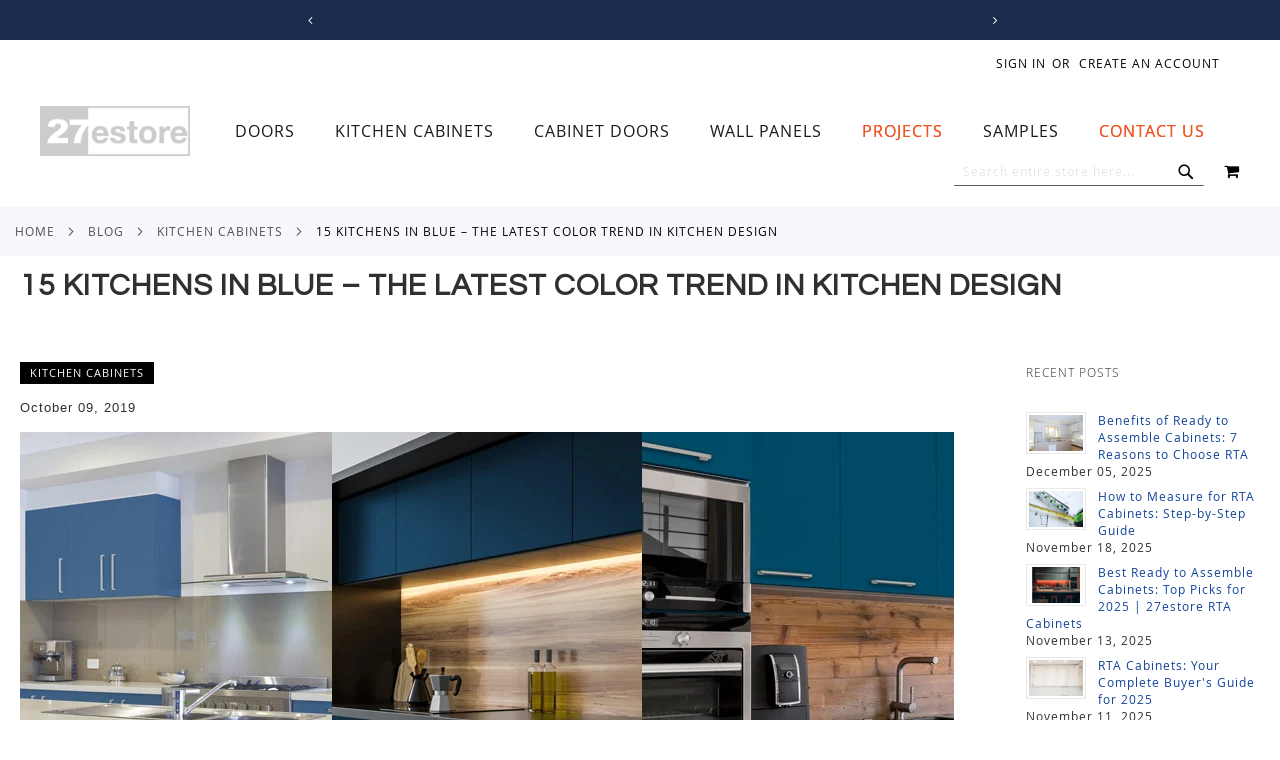

--- FILE ---
content_type: text/html; charset=UTF-8
request_url: https://www.27estore.com/blog/15-kitchens-in-blue-the-latest-color-trend-in-kitchen-design
body_size: 27134
content:
 <!doctype html><html lang="en"><head prefix="og: http://ogp.me/ns# fb: http://ogp.me/ns/fb# product: http://ogp.me/ns/product#"> <meta charset="utf-8"/>
<meta name="title" content="15 Kitchens in Blue – The Latest Color Trend in Kitchen Design"/>
<meta name="description" content="Getting in on the blue kitchen cabinet trend is easy because of the countless options available. Take your time and check out a few samples before making your final decision. See how the existing colo"/>
<meta name="robots" content="INDEX,FOLLOW"/>
<meta name="viewport" content="width=device-width, initial-scale=1"/>
<meta name="format-detection" content="telephone=no"/>
<title>15 Kitchens in Blue – The Latest Color Trend in Kitchen Design</title>
<link  rel="stylesheet" type="text/css"  media="all" href="https://www.27estore.com/static/_cache/merged/1fa74d860f1038f3bd5e8ceaa4b72708.min.css" /><script src="/cdn-cgi/scripts/7d0fa10a/cloudflare-static/rocket-loader.min.js" data-cf-settings="1b37ca714dbfc0e48a913afb-|49"></script><link as="style" rel="preload" type="text/css" media="screen and (min-width: 768px)" href="https://www.27estore.com/static/frontend/Pearl/weltpixel_custom/en_US/css/styles-l.min.css" onload="this.rel='stylesheet'" /><noscript><link href="https://www.27estore.com/static/frontend/Pearl/weltpixel_custom/en_US/css/styles-l.min.css" media="screen and (min-width: 768px)" rel="stylesheet" type="text/css"></noscript><script src="/cdn-cgi/scripts/7d0fa10a/cloudflare-static/rocket-loader.min.js" data-cf-settings="1b37ca714dbfc0e48a913afb-|49"></script><link as="style" rel="preload" type="text/css" media="screen and (max-width: 769px)" href="https://www.27estore.com/static/frontend/Pearl/weltpixel_custom/en_US/WeltPixel_NavigationLinks/css/navigation_mobile.min.css" onload="this.rel='stylesheet'" /><noscript><link href="https://www.27estore.com/static/frontend/Pearl/weltpixel_custom/en_US/WeltPixel_NavigationLinks/css/navigation_mobile.min.css" media="screen and (max-width: 769px)" rel="stylesheet" type="text/css"></noscript><script src="/cdn-cgi/scripts/7d0fa10a/cloudflare-static/rocket-loader.min.js" data-cf-settings="1b37ca714dbfc0e48a913afb-|49"></script><link as="style" rel="preload" type="text/css" media="screen and (min-width: 770px)" href="https://www.27estore.com/static/frontend/Pearl/weltpixel_custom/en_US/WeltPixel_NavigationLinks/css/navigation_desktop.min.css" onload="this.rel='stylesheet'" /><noscript><link href="https://www.27estore.com/static/frontend/Pearl/weltpixel_custom/en_US/WeltPixel_NavigationLinks/css/navigation_desktop.min.css" media="screen and (min-width: 770px)" rel="stylesheet" type="text/css"></noscript>



<link rel="preload" as="font" crossorigin="anonymous" href="https://www.27estore.com/static/frontend/Pearl/weltpixel_custom/en_US/fonts/opensans/light/opensans-300.woff2" />
<link rel="preload" as="font" crossorigin="anonymous" href="https://www.27estore.com/static/frontend/Pearl/weltpixel_custom/en_US/fonts/opensans/regular/opensans-400.woff2" />
<link rel="preload" as="font" crossorigin="anonymous" href="https://www.27estore.com/static/frontend/Pearl/weltpixel_custom/en_US/fonts/opensans/semibold/opensans-600.woff2" />
<link rel="preload" as="font" crossorigin="anonymous" href="https://www.27estore.com/static/frontend/Pearl/weltpixel_custom/en_US/fonts/opensans/bold/opensans-700.woff2" />
<link rel="preload" as="font" crossorigin="anonymous" href="https://www.27estore.com/static/frontend/Pearl/weltpixel_custom/en_US/fonts/Luma-Icons.woff2" />
<link rel="preload" as="font" crossorigin="anonymous" href="https://www.27estore.com/static/frontend/Pearl/weltpixel_custom/en_US/WeltPixel_DesignElements/fonts/Simple-Line-Icons.woff2" />
<link rel="preload" as="font" crossorigin="anonymous" href="https://www.27estore.com/static/frontend/Pearl/weltpixel_custom/en_US/WeltPixel_DesignElements/fonts/lined-icons.woff2" />
<link rel="preload" as="font" crossorigin="anonymous" href="https://www.27estore.com/static/frontend/Pearl/weltpixel_custom/en_US/WeltPixel_DesignElements/fonts/font-icons.woff2" />
<link  rel="canonical" href="https://www.27estore.com/blog/15-kitchens-in-blue-the-latest-color-trend-in-kitchen-design" />
<link  rel="icon" type="image/x-icon" href="https://www.27estore.com/media/favicon/stores/1/27estore-website-logo_sq.jpg" />
<link rel="shortcut icon" type="image/x-icon" href="https://www.27estore.com/media/favicon/stores/1/27estore-website-logo_sq.jpg" />    <meta property="og:type" content="article" /><meta property="og:title" content="15 Kitchens in Blue – The Latest Color Trend in Kitchen Design" /><meta property="og:description" content="Getting in on the blue kitchen cabinet trend is easy because of the countless options available. Take your time and check out a few samples before making your final decision. See how the existing colo" /><meta property="og:url" content="https://www.27estore.com/blog/15-kitchens-in-blue-the-latest-color-trend-in-kitchen-design" /> <meta property="og:image" content="https://www.27estore.com/media/magefan_blog/15_Kitchens_in_blue-banner.jpg" />   <script exclude-this-tag="text/x-magento-template" type="1b37ca714dbfc0e48a913afb-text/javascript">window.getWpGA4Cookie=function(name){match=document.cookie.match(new RegExp(name+'=([^;]+)'));if(match)return decodeURIComponent(match[1].replace(/\+/g,' '));};window.ga4AllowServices=false;var isCookieRestrictionModeEnabled=0,currentWebsiteId=1,cookieRestrictionName='user_allowed_save_cookie';if(isCookieRestrictionModeEnabled){allowedCookies=window.getWpGA4Cookie(cookieRestrictionName);if(allowedCookies!==undefined){allowedWebsites=JSON.parse(allowedCookies);if(allowedWebsites[currentWebsiteId]===1){window.ga4AllowServices=true;}}}else{window.ga4AllowServices=true;}</script>   <script exclude-this-tag="text/x-magento-template" type="1b37ca714dbfc0e48a913afb-text/javascript">if(window.ga4AllowServices){window.dataLayer=window.dataLayer||[];var dl4Objects=[{"pageName":"15 Kitchens in Blue \u2013 The Latest Color Trend in Kitchen Design","pageType":"other"}];for(var i in dl4Objects){window.dataLayer.push({ecommerce:null});window.dataLayer.push(dl4Objects[i]);}
var wpGA4Cookies=['wp_ga4_user_id','wp_ga4_customerGroup'];wpGA4Cookies.map(function(cookieName){var cookieValue=window.getWpGA4Cookie(cookieName);if(cookieValue){var dl4Object={};dl4Object[cookieName.replace('wp_ga4_','')]=cookieValue;window.dataLayer.push(dl4Object);}});}</script>
   <!-- Google Tag Manager -->
<script exclude-this-tag="text/x-magento-template" type="1b37ca714dbfc0e48a913afb-text/javascript">if(window.ga4AllowServices){(function(w,d,s,l,i){w[l]=w[l]||[];w[l].push({'gtm.start':new Date().getTime(),event:'gtm.js'});var f=d.getElementsByTagName(s)[0],j=d.createElement(s),dl=l!='dataLayer'?'&l='+l:'';j.async=true;j.src='https://www.googletagmanager.com/gtm.js?id='+i+dl;f.parentNode.insertBefore(j,f);})(window,document,'script','dataLayer','GTM-M4D73CPG');}</script>
<!-- End Google Tag Manager -->     <script data-cfasync="false" nonce="4e110f75-5f41-4bff-bc8c-615ce3cadbf8">try{(function(w,d){!function(j,k,l,m){if(j.zaraz)console.error("zaraz is loaded twice");else{j[l]=j[l]||{};j[l].executed=[];j.zaraz={deferred:[],listeners:[]};j.zaraz._v="5874";j.zaraz._n="4e110f75-5f41-4bff-bc8c-615ce3cadbf8";j.zaraz.q=[];j.zaraz._f=function(n){return async function(){var o=Array.prototype.slice.call(arguments);j.zaraz.q.push({m:n,a:o})}};for(const p of["track","set","debug"])j.zaraz[p]=j.zaraz._f(p);j.zaraz.init=()=>{var q=k.getElementsByTagName(m)[0],r=k.createElement(m),s=k.getElementsByTagName("title")[0];s&&(j[l].t=k.getElementsByTagName("title")[0].text);j[l].x=Math.random();j[l].w=j.screen.width;j[l].h=j.screen.height;j[l].j=j.innerHeight;j[l].e=j.innerWidth;j[l].l=j.location.href;j[l].r=k.referrer;j[l].k=j.screen.colorDepth;j[l].n=k.characterSet;j[l].o=(new Date).getTimezoneOffset();if(j.dataLayer)for(const t of Object.entries(Object.entries(dataLayer).reduce((u,v)=>({...u[1],...v[1]}),{})))zaraz.set(t[0],t[1],{scope:"page"});j[l].q=[];for(;j.zaraz.q.length;){const w=j.zaraz.q.shift();j[l].q.push(w)}r.defer=!0;for(const x of[localStorage,sessionStorage])Object.keys(x||{}).filter(z=>z.startsWith("_zaraz_")).forEach(y=>{try{j[l]["z_"+y.slice(7)]=JSON.parse(x.getItem(y))}catch{j[l]["z_"+y.slice(7)]=x.getItem(y)}});r.referrerPolicy="origin";r.src="/cdn-cgi/zaraz/s.js?z="+btoa(encodeURIComponent(JSON.stringify(j[l])));q.parentNode.insertBefore(r,q)};["complete","interactive"].includes(k.readyState)?zaraz.init():j.addEventListener("DOMContentLoaded",zaraz.init)}}(w,d,"zarazData","script");window.zaraz._p=async d$=>new Promise(ea=>{if(d$){d$.e&&d$.e.forEach(eb=>{try{const ec=d.querySelector("script[nonce]"),ed=ec?.nonce||ec?.getAttribute("nonce"),ee=d.createElement("script");ed&&(ee.nonce=ed);ee.innerHTML=eb;ee.onload=()=>{d.head.removeChild(ee)};d.head.appendChild(ee)}catch(ef){console.error(`Error executing script: ${eb}\n`,ef)}});Promise.allSettled((d$.f||[]).map(eg=>fetch(eg[0],eg[1])))}ea()});zaraz._p({"e":["(function(w,d){})(window,document)"]});})(window,document)}catch(e){throw fetch("/cdn-cgi/zaraz/t"),e;};</script></head><body data-container="body" data-mage-init='{"loaderAjax": {}, "loader": { "icon": "https://www.27estore.com/static/frontend/Pearl/weltpixel_custom/en_US/images/loader-2.gif"}}' id="html-body" class="theme-pearl blog-page store-view-default blog-post-15-kitchens-in-blue-the-latest-color-trend-in-kitchen-design blog-post-view page-layout-2columns-right">   <!-- Google Tag Manager (noscript) -->
<noscript><iframe src="https://www.googletagmanager.com/ns.html?id=GTM-M4D73CPG"
height="0" width="0" style="display:none;visibility:hidden"></iframe></noscript>
<!-- End Google Tag Manager (noscript) -->           <div class="cookie-status-message" id="cookie-status">The store will not work correctly when cookies are disabled.</div>     <noscript><div class="message global noscript"><div class="content"><p><strong>JavaScript seems to be disabled in your browser.</strong> <span> For the best experience on our site, be sure to turn on Javascript in your browser.</span></p></div></div></noscript>         <div class="widget block block-static-block"><div data-content-type="html" data-appearance="default" data-element="main" data-decoded="true"></div><style></style></div><div class="page-wrapper"><div class="page-header page-header-v3"><header class="page-header"><div class="header-global-promo">    <div class="global-notification-wrapper display-always" data-mage-init='{"WeltPixel_CustomHeader/js/globalPromo": {"mobileBreakPoint": 768}}'><div class="notice-inner"><div data-content-type="html" data-appearance="default" data-element="main" data-decoded="true"><style>
    .header-global-promo {
        min-height: 20px; /* adjust this to match your real content */
        overflow: hidden;
    }

    .header-global-promo,
    .global-notification-wrapper,
    #carousel,
    #slides,
    #slides ul,
    #slides ul li {
        min-height: 20px; /* Adjust this based on actual promo height */
        overflow: hidden;
    }

    #slides ul {
        transition: transform 0.3s ease; /* won't affect JS but helps visual stability */
    }

    #slides ul {
        display: flex;
        width: 3000px; /* Safe over-estimate for all slides horizontally */
    }

    #slides ul li {
        flex: 0 0 100vw;
    }

    #slides ul {
        max-width: 3000px;
        width: 100vw;
        display: flex;
        position: relative;
        left: -100vw; /* estimate to prevent jump */
    }

    .quoteContainer {
        font-size: 1.25rem;
        line-height: 1.25rem;
        margin-right: 0.25rem;
    }

    .header-global-promo #slides ul li .quoteContainer .wpx-i {
        font-size: 1.25rem;
        line-height: 1.25rem;
        margin-right: 0.25rem;
    }

    .header-global-promo .global-notification-wrapper .wpx-i {
        font-size: 1.25rem;
        line-height: 1.25rem;
    }

    .page-wrapper
        .page-header
        .header-global-promo
        .global-notification-wrapper
        #buttons
        a {
        font-size: 1.25rem;
        line-height: 1.25rem;
    }

    .icon-angle-left,
    .icon-angle-right {
        font-size: 1rem;
    }

    .quoteContainer a {
        color: #f8baa7;
    }

    .quoteContainer a:hover {
        color: #ffffff;
    }

    @media (min-width: 768px) {
        ul.carousel-mobile {
            display: none;
            visibility: hidden;
        }

        .hide-desktop {
            display: none;
        }
    }

    @media (max-width: 768px) {
        ul.carousel-desktop {
            display: none;
            visibility: hidden;
        }

        .hide-mobile {
            display: none;
        }

        .quoteContainer {
            font-size: 1rem;
            line-height: 1rem;
            margin-right: 0.25rem;
        }

        .header-global-promo #slides ul li .quoteContainer .wpx-i {
            font-size: 1rem;
            line-height: 1rem;
            margin-right: 0.25rem;
        }

        .header-global-promo #slides ul li .quoteContainer .icon-star3 {
            display: none;
        }

        .header-global-promo .global-notification-wrapper .wpx-i {
            font-size: 1rem;
            line-height: 1rem;
        }

        .page-wrapper
            .page-header
            .header-global-promo
            .global-notification-wrapper
            #buttons
            a {
            font-size: 1rem;
            line-height: 1rem;
        }

        .icon-angle-left,
        .icon-angle-right {
            font-size: 0.8rem;
        }
    }

    @media (max-width: 768px) {
        #slides ul li {
            flex: 0 0 calc(100vw - 19px); /* account for padding */
        }
    }

    .wpx-i {
        display: inline-block;
        font-size: 1.25rem;
        line-height: 1.25rem;
        width: 1.25rem; /* ensures reserved space */
        height: 1.25rem;
    }
</style>

<div id="carousel" class="carousel-desktop">
    <div class="btn-bar">
        <div id="buttons">
            <a
                title="Previous"
                id="prev"
                href="#"
                class="icon-angle-left wpx-i"
            >
                &nbsp;
            </a>

            <a title="Next" id="next" href="#" class="icon-angle-right wpx-i">
                &nbsp;
            </a>
        </div>
    </div>
    <div id="slides">
        <ul class="">
            <li class="slide">
                <div class="quoteContainer">
                    <i class="icon-map-marker wpx-i"> </i>
                    <span>Located in Las Vegas, Nevada</span>

                    <span>|</span>

                    <i class="icon-truck2 wpx-i"> </i>
                    <span>Shipping Nationwide</span>
                </div>
            </li>

            <li class="slide">
                <div class="quoteContainer">
                    <span>Call us:</span>
                    <span class="wpx-sub">
                        <a href="tel:702-508-4827">(702) 508-4827</a>
                    </span>

                    <span>|</span>

                    <span>Email us:</span>
                    <span class="wpx-sub">
                        <a href="/cdn-cgi/l/email-protection#87e4e8e9f3e6e4f3c7b5b0e2f4f3e8f5e2a9e4e8ea">
                            <span class="__cf_email__" data-cfemail="75161a1b011416013547421006011a07105b161a18">[email&#160;protected]</span>
                        </a>
                    </span>
                </div>
            </li>

            <li class="slide">
                <div class="quoteContainer">
                    <span>
                        <i class="icon-star3 wpx-i hide-mobile"></i>
                        <i class="icon-star3 wpx-i hide-mobile"></i>
                        <i class="icon-star3 wpx-i hide-mobile"></i>
                        <i class="icon-star3 wpx-i hide-mobile"></i>
                        <i class="icon-star3 wpx-i"></i>

                        <span>
                            4.7 on
                            <a
                                href="https://www.houzz.com/professionals/cabinets-and-cabinetry/27estore-com-pfvwus-pf~1546007581"
                                class="wpx-sub"
                                target="_blank"
                                title="Reviews on Houzz"
                                >HOUZZ</a
                            >
                            and 4.8 on
                            <a
                                href="https://www.google.com/maps/place/27ESTORE.COM/@36.0951937,-115.1877261,17z/data=!4m8!3m7!1s0x80c8c5e6bc2aa7fb:0x1634e1cb40715247!8m2!3d36.0951894!4d-115.1851458!9m1!1b1!16s%2Fg%2F1261q1jb3?entry=ttu"
                                class="wpx-sub"
                                target="_blank"
                                title="Reviews on Google"
                                >GOOGLE</a
                            >
                        </span>
                    </span>
                </div>
            </li>
        </ul>
    </div>
</div>
</div><style></style></div></div></div><div class="header-multistore">    </div><div class="panel wrapper"><div class="panel header"><ul class="compare wrapper"> <li class="item link compare" data-bind="scope: 'compareProducts'" data-role="compare-products-link"><a class="action compare no-display" title="Compare&#x20;Products" data-bind="attr: {'href': compareProducts().listUrl}, css: {'no-display': !compareProducts().count}" >Compare Products <span class="counter qty" data-bind="text: compareProducts().countCaption"></span></a></li> </ul> <a class="action skip contentarea" href="#contentarea"><span> Skip to Content</span></a>  <ul class="header links">  <li class="greet welcome" data-bind="scope: 'customer'"><!-- ko if: customer().fullname --><span class="logged-in" data-bind="text: new String('Welcome, %1!'). replace('%1', customer().fullname)"></span> <!-- /ko --><!-- ko ifnot: customer().fullname --><span class="not-logged-in" data-bind="text: ''"></span>  <!-- /ko --></li>    <li class="link authorization-link" data-label="or"><a href="https://www.27estore.com/customer/account/login/" >Sign In</a></li><li><a href="https://www.27estore.com/customer/account/create/" id="idHisfc5QT" >Create an Account</a></li></ul></div></div><div class="header content"> <span data-action="toggle-nav" class="action nav-toggle"><span>Toggle Nav</span></span>  <div class="desktop-logo desktop-logo-all"><a class="logo " href="https://www.27estore.com/" title="27estore" aria-label="store logo"><img src="https://www.27estore.com/media/logo/stores/1/27estore-website-logo_sm.jpg" title="27estore" alt="27estore" width="170" height="50" /></a></div>   <div class="sections nav-sections-3&#x20;nav-sections"> <div class="section-items nav-sections-3&#x20;nav-sections-items" data-mage-init='{"tabs":{"openedState":"active"}}'>  <div class="section-item-title nav-sections-3&#x20;nav-sections-item-title" data-role="collapsible"><a class="nav-sections-3&#x20;nav-sections-item-switch" data-toggle="switch" href="#store.menu">Menu</a></div><div class="section-item-content nav-sections-3&#x20;nav-sections-item-content" id="store.menu" data-role="content">  <nav class="navigation" data-action="navigation"><ul data-mage-init='{"menu":{"responsive":true, "expanded":true, "position":{"my":"left top","at":"left bottom"}}}'><li  class="megamenu level-top-fullwidth  level0 nav-1 category-item first level-top parent mm-first-item mm-has-children"   ><a href="https://www.27estore.com/wood-interior-doors"  class="level-top label-position-center"><span class="mm-subcategory-title underline-megamenu left-right" >Doors</span></a><ul class="level0 submenu fullwidth  has-menu-block top-block-child bottom-block-child " style="display: none;"><li class="submenu-child"><div class="fullwidth-wrapper"><div class="fullwidth-wrapper-inner"><ul class="columns-group columns-group-block top-group inner"><li class="submenu-child top-block-child"><div class="menu-block  top-block block-container"><div style="height: 2em"></div></div></li></ul><ul class="columns-group starter" style="width: 25%"><li  class="megamenu level1 nav-1-1 category-item first mm-first-item mm-no-children"   ><a href="https://www.27estore.com/wood-interior-doors/canaletto-walnut-rift-cut" class="mm-image mm-align-center label-position-center image-position-top"><span class="mm-image-wrp"><img loading="lazy" src="https://www.27estore.com/media/catalog/category/can_waln_rift_int_door-sm.jpg" width="200" height="67" alt="Canaletto Walnut Rift Cut Interior Doors" /></span><span class="mm-subcategory-title underline-megamenu left-right" > Canaletto Walnut Rift Cut Doors</span></a></li><li  class="megamenu level1 nav-1-2 category-item mm-no-children"   ><a href="https://www.27estore.com/wood-interior-doors/dark-oak-doors" class="mm-image mm-align-center label-position-center image-position-top"><span class="mm-image-wrp"><img loading="lazy" src="https://www.27estore.com/media/catalog/category/drk_oak_int_door-sm.jpg" width="200" height="67" alt="Dark Oak Interior Doors" /></span><span class="mm-subcategory-title underline-megamenu left-right" > Dark Oak Interior Doors</span></a></li><li  class="megamenu level1 nav-1-3 category-item mm-no-children"   ><a href="https://www.27estore.com/wood-interior-doors/walnut-doors" class="mm-image mm-align-center label-position-center image-position-top"><span class="mm-image-wrp"><img loading="lazy" src="https://www.27estore.com/media/catalog/category/walnut_int_door-sm.jpg" width="200" height="67" alt="Walnut Interior Doors" /></span><span class="mm-subcategory-title underline-megamenu left-right" > Walnut Interior Doors</span></a></li><li  class="megamenu level1 nav-1-4 category-item mm-no-children"   ><a href="https://www.27estore.com/wood-interior-doors/wenge-doors" class="mm-image mm-align-center label-position-center image-position-top"><span class="mm-image-wrp"><img loading="lazy" src="https://www.27estore.com/media/catalog/category/wenge_int_door-sm_1.jpg" width="200" height="67" alt="Wenge Interior Doors" /></span><span class="mm-subcategory-title underline-megamenu left-right" > Wenge Interior Doors</span></a></li><li  class="megamenu level1 nav-1-5 category-item mm-no-children"   ><a href="https://www.27estore.com/wood-interior-doors/canaletto-walnut-straight-grain" class="mm-image mm-align-center label-position-center image-position-top"><span class="mm-image-wrp"><img loading="lazy" src="https://www.27estore.com/media/catalog/category/can_waln_straight_int_door-sm.jpg" width="200" height="67" alt="Canaletto Walnut Straight Grain Doors" /></span><span class="mm-subcategory-title underline-megamenu left-right" > Canaletto Walnut Straight Grain Doors</span></a></li></ul><ul class="columns-group inner"style="width: 25%"><li  class="megamenu level1 nav-1-6 category-item mm-no-children"   ><a href="https://www.27estore.com/wood-interior-doors/bleached-oak" class="mm-image mm-align-center label-position-center image-position-top"><span class="mm-image-wrp"><img loading="lazy" src="https://www.27estore.com/media/catalog/category/bleached_oak_int_door-sm.jpg" width="200" height="67" alt="" /></span><span class="mm-subcategory-title underline-megamenu left-right" > Bleached Oak Interior Doors</span></a></li><li  class="megamenu level1 nav-1-7 category-item mm-no-children"   ><a href="https://www.27estore.com/wood-interior-doors/european-oak-doors" class="mm-image mm-align-center label-position-center image-position-top"><span class="mm-image-wrp"><img loading="lazy" src="https://www.27estore.com/media/catalog/category/eu_oak_int_door-sm.jpg" width="200" height="67" alt="" /></span><span class="mm-subcategory-title underline-megamenu left-right" > European Oak Interior Doors</span></a></li><li  class="megamenu level1 nav-1-8 category-item mm-no-children"   ><a href="https://www.27estore.com/wood-interior-doors/teak-doors" class="mm-image mm-align-center label-position-center image-position-top"><span class="mm-image-wrp"><img loading="lazy" src="https://www.27estore.com/media/catalog/category/teak_int_door-sm.jpg" width="200" height="67" alt="Teak Interior Doors" /></span><span class="mm-subcategory-title underline-megamenu left-right" > Teak Interior Doors</span></a></li><li  class="megamenu level1 nav-1-9 category-item mm-no-children"   ><a href="https://www.27estore.com/wood-interior-doors/light-oak-doors" class="mm-image mm-align-center label-position-center image-position-top"><span class="mm-image-wrp"><img loading="lazy" src="https://www.27estore.com/media/catalog/category/lght_oak_int_door-sm.jpg" width="200" height="67" alt="Light Oak Interior Doors" /></span><span class="mm-subcategory-title underline-megamenu left-right" > Light Oak Interior Doors</span></a></li><li  class="megamenu level1 nav-1-10 category-item mm-no-children"   ><a href="https://www.27estore.com/wood-interior-doors/grey-oak" class="mm-image mm-align-center label-position-center image-position-top"><span class="mm-image-wrp"><img loading="lazy" src="https://www.27estore.com/media/catalog/category/grey_oak_int_door-sm.jpg" width="200" height="67" alt="" /></span><span class="mm-subcategory-title underline-megamenu left-right" > Grey Oak Interior Doors</span></a></li></ul><ul class="columns-group inner"style="width: 25%"><li  class="megamenu level1 nav-1-11 category-item mm-no-children"   ><a href="https://www.27estore.com/wood-interior-doors/antique-grey-oak-doors" class="mm-image mm-align-center label-position-center image-position-top"><span class="mm-image-wrp"><img loading="lazy" src="https://www.27estore.com/media/catalog/category/ant_grey_oak_int_door-sm.jpg" width="200" height="67" alt="Antique Grey Oak Doors" /></span><span class="mm-subcategory-title underline-megamenu left-right" > Antique Grey Oak Doors</span></a></li><li  class="megamenu level1 nav-1-12 category-item mm-no-children"   ><a href="https://www.27estore.com/wood-interior-doors/grey-ayous-interior-door" class="mm-image mm-align-center label-position-center image-position-top"><span class="mm-image-wrp"><img loading="lazy" src="https://www.27estore.com/media/catalog/category/grey_ayous_int_door-sm.jpg" width="200" height="67" alt="" /></span><span class="mm-subcategory-title underline-megamenu left-right" > Grey Ayous Interior Door</span></a></li><li  class="megamenu level1 nav-1-13 category-item mm-no-children"   ><a href="https://www.27estore.com/wood-interior-doors/dark-ebony-macassar" class="mm-image mm-align-center label-position-center image-position-top"><span class="mm-image-wrp"><img loading="lazy" src="https://www.27estore.com/media/catalog/category/dark_ebony_int_door-sm.jpg" width="200" height="67" alt="" /></span><span class="mm-subcategory-title underline-megamenu left-right" > Dark Ebony Macassar Doors</span></a></li><li  class="megamenu level1 nav-1-14 category-item mm-no-children"   ><a href="https://www.27estore.com/wood-interior-doors/zebrawood-doors" class="mm-image mm-align-center label-position-center image-position-top"><span class="mm-image-wrp"><img loading="lazy" src="https://www.27estore.com/media/catalog/category/zebra_int_door-sm.jpg" width="200" height="67" alt="Zebrawood Interior Doors" /></span><span class="mm-subcategory-title underline-megamenu left-right" > Zebrawood Interior Doors</span></a></li><li  class="megamenu level1 nav-1-15 category-item mm-no-children"   ><a href="https://www.27estore.com/wood-interior-doors/ebony-macassar-doors" class="mm-image mm-align-center label-position-center image-position-top"><span class="mm-image-wrp"><img loading="lazy" src="https://www.27estore.com/media/catalog/category/ebony_int_door-sm.jpg" width="200" height="67" alt="Ebony Macassar Interior Doors" /></span><span class="mm-subcategory-title underline-megamenu left-right" > Ebony Macassar Interior Doors</span></a></li></ul><ul class="columns-group inner"style="width: 25%"><li  class="megamenu level1 nav-1-16 category-item mm-no-children"   ><a href="https://www.27estore.com/wood-interior-doors/rosewood-doors" class="mm-image mm-align-center label-position-center image-position-top"><span class="mm-image-wrp"><img loading="lazy" src="https://www.27estore.com/media/catalog/category/rosewood_int_door-sm.jpg" width="200" height="67" alt="Rosewood Interior Doors" /></span><span class="mm-subcategory-title underline-megamenu left-right" > Rosewood Interior Doors</span></a></li><li  class="megamenu level1 nav-1-17 category-item mm-no-children"   ><a href="https://www.27estore.com/wood-interior-doors/mahogany-doors" class="mm-image mm-align-center label-position-center image-position-top"><span class="mm-image-wrp"><img loading="lazy" src="https://www.27estore.com/media/catalog/category/mahogany_int_door-sm.jpg" width="200" height="67" alt="Mahogany Interior Doors" /></span><span class="mm-subcategory-title underline-megamenu left-right" > Mahogany Interior Doors</span></a></li><li  class="megamenu level1 nav-1-18 category-item last mm-no-children"   ><a href="https://www.27estore.com/wood-interior-doors/sapele-mahogany-doors" class="mm-image mm-align-center label-position-center image-position-top"><span class="mm-image-wrp"><img loading="lazy" src="https://www.27estore.com/media/catalog/category/sap_mahogany_int_door-sm.jpg" width="200" height="67" alt="Sapele Mahogany Interior Doors" /></span><span class="mm-subcategory-title underline-megamenu left-right" > Sapele Mahogany Interior Doors</span></a></li><span class="close columns-group last"></span></ul><ul class="columns-group columns-group-block bottom-group inner"><li class="submenu-child bottom-block-child"><div class="menu-block  bottom-block block-container">
<div
    style="
        display: flex;
        flex-direction: column;
        width: 100%;
        padding: 0.5em 2em;
        justify-content: center;
    "
>    <h2 style="display: flex; gap: 0.5rem; align-items: baseline; font-size: 2rem;">
        <a href="/glass-interior-doors">Glass</a> and
        <a href="/8-ft-interior-doors">8 foot</a> options available for all
        interior door finishes
    </h2>
</div>
</div></li></ul></div></div></li><!-- end submenu-child --></ul><!-- end submenu --></li><li  class="megamenu level-top-fullwidth  level0 nav-2 category-item level-top parent mm-has-children"   ><a href="https://www.27estore.com/kitchen-cabinets"  class="level-top label-position-center"><span class="mm-subcategory-title underline-megamenu left-right" >Kitchen Cabinets</span></a><ul class="level0 submenu fullwidth  has-menu-block top-block-child bottom-block-child " style="display: none;"><li class="submenu-child"><div class="fullwidth-wrapper"><div class="fullwidth-wrapper-inner"><ul class="columns-group columns-group-block top-group inner"><li class="submenu-child top-block-child"><div class="menu-block  top-block block-container"><div
    style="
        display: flex;
        flex-direction: column;
        width: 100%;
        padding: 0.5em 2em;
        justify-content: center;
    "
>
    <h2 style="font-size: 2rem;">
        Cabinet Discounts
    </h2>
    <p>
        All orders: $5,000+ $100 off; $7,500+ $300 off; $10,000+ $500 off;
        $15,000+ $1,000 off <strong>+FREE SHIPPING OVER $7,500*</strong>
    </p>
    <p style="font-size: x-small;">*Limitations Apply</p>
</div>
</div></li></ul><ul class="columns-group starter" style="width: 20%"><li  class="megamenu level1 nav-2-1 category-item first mm-first-item mm-no-children"   ><a href="https://www.27estore.com/kitchen-cabinets/base-cabinets" class="mm-image mm-align-center label-position-center image-position-top"><span class="mm-image-wrp"><img loading="lazy" src="https://www.27estore.com/media/catalog/category/base_cabinets.jpg" width="300" height="300" alt="Base Kitchen Cabinets" /></span><span class="mm-subcategory-title underline-megamenu left-right" > Base Kitchen Cabinets</span></a></li></ul><ul class="columns-group inner" style="width: 20%"><li  class="megamenu level1 nav-2-2 category-item mm-no-children"   ><a href="https://www.27estore.com/kitchen-cabinets/wall-cabinets" class="mm-image mm-align-center label-position-center image-position-top"><span class="mm-image-wrp"><img loading="lazy" src="https://www.27estore.com/media/catalog/category/wall_cabinets.jpg" width="300" height="300" alt="Wall Kitchen Cabinets" /></span><span class="mm-subcategory-title underline-megamenu left-right" > Wall Kitchen Cabinets</span></a></li></ul><ul class="columns-group inner"style="width: 20%"><li  class="megamenu level1 nav-2-3 category-item mm-no-children"   ><a href="https://www.27estore.com/kitchen-cabinets/tall-cabinets" class="mm-image mm-align-center label-position-center image-position-top"><span class="mm-image-wrp"><img loading="lazy" src="https://www.27estore.com/media/catalog/category/tall_cabinets.jpg" width="300" height="300" alt="Tall Kitchen Cabinets" /></span><span class="mm-subcategory-title underline-megamenu left-right" > Tall Kitchen Cabinets</span></a></li></ul><ul class="columns-group inner"style="width: 20%"><li  class="megamenu level1 nav-2-4 category-item mm-no-children"   ><a href="https://www.27estore.com/kitchen-cabinets/bathroom-cabinets" class="mm-image mm-align-center label-position-center image-position-top"><span class="mm-image-wrp"><img loading="lazy" src="https://www.27estore.com/media/catalog/category/vanity_cabinets.jpg" width="300" height="300" alt="Bathroom Vanity Cabinets" /></span><span class="mm-subcategory-title underline-megamenu left-right" > Bathroom Vanity Cabinets</span></a></li></ul><ul class="columns-group inner"style="width: 20%"><li  class="megamenu level1 nav-2-5 category-item mm-no-children"   ><a href="https://www.27estore.com/kitchen-cabinets/base-cabinets-with-drawers" class="mm-image mm-align-center label-position-center"><span class="mm-subcategory-title underline-megamenu left-right" > Base Cabinets with Drawers</span></a></li><li  class="megamenu level1 nav-2-6 category-item mm-no-children"   ><a href="https://www.27estore.com/kitchen-cabinets/tall-cabinets-with-drawers" class="mm-image mm-align-center label-position-center"><span class="mm-subcategory-title underline-megamenu left-right" > Tall Cabinets with Drawers</span></a></li><li  class="megamenu level1 nav-2-7 category-item mm-no-children"   ><a href="https://www.27estore.com/kitchen-cabinets/shallow-base-cabinets" class="mm-image mm-align-center label-position-center"><span class="mm-subcategory-title underline-megamenu left-right" > Shallow Kitchen Cabinets</span></a></li><li  class="megamenu level1 nav-2-8 category-item mm-no-children"   ><a href="https://www.27estore.com/kitchen-cabinets/built-in-oven-cabinets" class="mm-image mm-align-center label-position-center"><span class="mm-subcategory-title underline-megamenu left-right" > Built-in Oven Kitchen Cabinets</span></a></li><li  class="megamenu level1 nav-2-9 category-item mm-no-children"   ><a href="https://www.27estore.com/kitchen-cabinets/sink-base-cabinets" class="mm-image mm-align-center label-position-center"><span class="mm-subcategory-title underline-megamenu left-right" > Kitchen Sink Base Cabinets</span></a></li><li  class="megamenu level1 nav-2-10 category-item mm-no-children"   ><a href="https://www.27estore.com/kitchen-cabinets/corner-cabinets" class="mm-image mm-align-center label-position-center"><span class="mm-subcategory-title underline-megamenu left-right" > Corner Kitchen Cabinets</span></a></li><li  class="megamenu level1 nav-2-11 category-item mm-no-children"   ><a href="https://www.27estore.com/kitchen-cabinets/peninsula-cabinets" class="mm-image mm-align-center label-position-center"><span class="mm-subcategory-title underline-megamenu left-right" > Peninsula Kitchen Cabinets</span></a></li><li  class="megamenu level1 nav-2-12 category-item mm-no-children"   ><a href="https://www.27estore.com/kitchen-cabinets/vanity-sink-cabinets" class="mm-image mm-align-center label-position-center"><span class="mm-subcategory-title underline-megamenu left-right" > Bathroom Sink Cabinets</span></a></li><li  class="megamenu level1 nav-2-13 category-item last mm-no-children"   ><a href="https://www.27estore.com/kitchen-cabinets/medicine-cabinets" class="mm-image mm-align-center label-position-center"><span class="mm-subcategory-title underline-megamenu left-right" > Medicine Cabinets</span></a></li><span class="close columns-group last"></span></ul><ul class="columns-group columns-group-block bottom-group inner"><li class="submenu-child bottom-block-child"><div class="menu-block  bottom-block block-container"><div
    style="
        display: flex;
        flex-direction: row;
        width: 100%;
        padding: 0.5em 2em;
        align-items: baseline;
        gap: 0.5rem;
    "
>
    <h2 style="margin: 0; font-size: 2rem;">
        Discover All of Our Materials:
    </h2>
    <a href="/cabinet-doors-groups">
        Visit our cabinet door groups page
    </a>
</div></div></li></ul></div></div></li><!-- end submenu-child --></ul><!-- end submenu --></li><li  class="megamenu level-top-fullwidth  level0 nav-3 category-item level-top parent mm-has-children"   ><a href="https://www.27estore.com/cabinet-doors"  class="level-top label-position-center"><span class="mm-subcategory-title underline-megamenu left-right" >Cabinet Doors</span></a><ul class="level0 submenu fullwidth  has-menu-block top-block-child " style="display: none;"><li class="submenu-child"><div class="fullwidth-wrapper"><div class="fullwidth-wrapper-inner"><ul class="columns-group columns-group-block top-group inner"><li class="submenu-child top-block-child"><div class="menu-block  top-block block-container"><div
    style="
        display: flex;
        flex-direction: column;
        width: 100%;
        justify-content: center;
    "
>
    <h2 style="font-size: 2rem;">
        Explore our Selection of Custom Cabinet Doors
    </h2>
</div></div></li></ul><ul class="columns-group starter" style="width: 33.333333333333%"><li  class="megamenu level1 nav-3-1 category-item first mm-first-item mm-no-children"   ><a href="https://www.27estore.com/cabinet-doors/high-gloss-cabinet-doors"  class=" label-position-center " ><span class="mm-subcategory-title underline-megamenu left-right" >High Gloss Cabinet Doors</span></a></li><li  class="megamenu level1 nav-3-2 category-item mm-no-children"   ><a href="https://www.27estore.com/cabinet-doors/matte-color-cabinet-doors"  class=" label-position-center " ><span class="mm-subcategory-title underline-megamenu left-right" >Matte Color Cabinet Doors</span></a></li><li  class="megamenu level1 nav-3-3 category-item mm-no-children"   ><a href="https://www.27estore.com/cabinet-doors/wood-veneer-cabinet-doors"  class=" label-position-center " ><span class="mm-subcategory-title underline-megamenu left-right" >Wood Veneer Cabinet Doors</span></a></li></ul><ul class="columns-group inner"style="width: 33.333333333333%"><li  class="megamenu level1 nav-3-4 category-item mm-no-children"   ><a href="https://www.27estore.com/cabinet-doors/solid-color-cabinet-doors"  class=" label-position-center " ><span class="mm-subcategory-title underline-megamenu left-right" >Solid Color Cabinet Doors</span></a></li><li  class="megamenu level1 nav-3-5 category-item mm-no-children"   ><a href="https://www.27estore.com/cabinet-doors/hpl-cabinet-doors"  class=" label-position-center " ><span class="mm-subcategory-title underline-megamenu left-right" >HPL Cabinet Doors</span><span class="ui-menu-icon megamenu-promo-text megamenu-promo-level1-nav-3-5">NEW ARRIVALS</span> </a></li><li  class="megamenu level1 nav-3-6 category-item mm-no-children"   ><a href="https://www.27estore.com/cabinet-doors/painted-wood-veneer-cabinet-doors"  class=" label-position-center " ><span class="mm-subcategory-title underline-megamenu left-right" >Painted Wood Veneer Cabinet Doors</span><span class="ui-menu-icon megamenu-promo-text megamenu-promo-level1-nav-3-6">NEW CATEGORY</span> </a></li></ul><ul class="columns-group inner"style="width: 33.333333333333%"><li  class="megamenu level1 nav-3-7 category-item mm-no-children"   ><a href="https://www.27estore.com/cabinet-doors/metallic-cabinet-doors"  class=" label-position-center " ><span class="mm-subcategory-title underline-megamenu left-right" >Metallic Cabinet Doors</span></a></li><li  class="megamenu level1 nav-3-8 category-item mm-no-children"   ><a href="https://www.27estore.com/cabinet-doors/aluminum-glass-cabinet-doors"  class=" label-position-center " ><span class="mm-subcategory-title underline-megamenu left-right" >Aluminum Glass Cabinet Doors</span></a></li><li  class="megamenu level1 nav-3-9 category-item last mm-no-children"   ><a href="https://www.27estore.com/cabinet-doors/high-gloss-wood-veneer-cabinet-doors"  class=" label-position-center " ><span class="mm-subcategory-title underline-megamenu left-right" >High Gloss Wood Veneer Cabinet Doors</span></a></li><span class="close columns-group last"></span></ul></div></div></li><!-- end submenu-child --></ul><!-- end submenu --></li><li  class="megamenu level-top-fullwidth  level0 nav-4 category-item level-top parent mm-has-children"   ><a href="https://www.27estore.com/wood-wall-panels"  class="level-top label-position-center"><span class="mm-subcategory-title underline-megamenu left-right" >Wall Panels</span></a><ul class="level0 submenu fullwidth  has-menu-block top-block-child " style="display: none;"><li class="submenu-child"><div class="fullwidth-wrapper"><div class="fullwidth-wrapper-inner"><ul class="columns-group columns-group-block top-group inner"><li class="submenu-child top-block-child"><div class="menu-block  top-block block-container"><div
    style="
        display: flex;
        flex-direction: column;
        width: 100%;
        justify-content: center;
    "
>
    <h2 style="font-size: 2rem;">
        Explore our Selection of Custom Wall Panels
    </h2>
</div></div></li></ul><ul class="columns-group starter" style="width: 33.333333333333%"><li  class="megamenu level1 nav-4-1 category-item first mm-first-item mm-no-children"   ><a href="https://www.27estore.com/wood-wall-panels/high-gloss-wall-panels"  class=" label-position-center " ><span class="mm-subcategory-title underline-megamenu left-right" >High Gloss Panels</span></a></li><li  class="megamenu level1 nav-4-2 category-item mm-no-children"   ><a href="https://www.27estore.com/wood-wall-panels/matte-color-panels"  class=" label-position-center " ><span class="mm-subcategory-title underline-megamenu left-right" >Matte Color Panels</span></a></li><li  class="megamenu level1 nav-4-3 category-item mm-no-children"   ><a href="https://www.27estore.com/wood-wall-panels/wood-veneer-panels"  class=" label-position-center " ><span class="mm-subcategory-title underline-megamenu left-right" >Wood Veneer Panels</span></a></li></ul><ul class="columns-group inner"style="width: 33.333333333333%"><li  class="megamenu level1 nav-4-4 category-item mm-no-children"   ><a href="https://www.27estore.com/wood-wall-panels/solid-color-wall-panels"  class=" label-position-center " ><span class="mm-subcategory-title underline-megamenu left-right" >Solid Color Panels</span></a></li><li  class="megamenu level1 nav-4-5 category-item mm-no-children"   ><a href="https://www.27estore.com/wood-wall-panels/hpl-panels"  class=" label-position-top " ><span class="mm-subcategory-title underline-megamenu left-right" >HPL Panels</span><span class="ui-menu-icon megamenu-promo-text megamenu-promo-level1-nav-4-5">NEW ARRIVALS</span> </a></li><li  class="megamenu level1 nav-4-6 category-item mm-no-children"   ><a href="https://www.27estore.com/wood-wall-panels/painted-wood-veneer-wall-panels"  class=" label-position-top " ><span class="mm-subcategory-title underline-megamenu left-right" >Painted Wood Veneer Wall Panels</span><span class="ui-menu-icon megamenu-promo-text megamenu-promo-level1-nav-4-6">NEW CATEGORY</span> </a></li></ul><ul class="columns-group inner"style="width: 33.333333333333%"><li  class="megamenu level1 nav-4-7 category-item mm-no-children"   ><a href="https://www.27estore.com/wood-wall-panels/metallic-wall-panels"  class=" label-position-center " ><span class="mm-subcategory-title underline-megamenu left-right" >Metallic Wall Panels</span></a></li><li  class="megamenu level1 nav-4-8 category-item mm-no-children"   ><a href="https://www.27estore.com/wood-wall-panels/decorative-laminate-sheets"  class=" label-position-center " ><span class="mm-subcategory-title underline-megamenu left-right" >Decorative Laminate Wall Panels</span></a></li><li  class="megamenu level1 nav-4-9 category-item last mm-no-children"   ><a href="https://www.27estore.com/slatwall-panels"  class=" label-position-top " ><span class="mm-subcategory-title underline-megamenu left-right" >Slat Wall Panels</span><span class="ui-menu-icon megamenu-promo-text megamenu-promo-level1-nav-4-9">NEW CATEGORY</span> </a></li><span class="close columns-group last"></span></ul></div></div></li><!-- end submenu-child --></ul><!-- end submenu --></li><li  class="megamenu level-top-fullwidth  level0 nav-5 category-item level-top parent mm-has-children"   ><a href="https://www.27estore.com/projects"  class="level-top label-position-center"><span class="mm-subcategory-title underline-megamenu left-right" >Projects</span></a><ul class="level0 submenu fullwidth  has-menu-block top-block-child " style="display: none;"><li class="submenu-child"><div class="fullwidth-wrapper"><div class="fullwidth-wrapper-inner"><ul class="columns-group columns-group-block top-group inner"><li class="submenu-child top-block-child"><div class="menu-block  top-block block-container"><div
    style="
        display: flex;
        flex-direction: column;
        width: 100%;
        justify-content: center;
    "
>
    <h2 style="font-size: 2rem;">
        Explore a Selection of Our Customer Projects
    </h2>
</div></div></li></ul><ul class="columns-group starter" style="width: 16.666666666667%"><li  class="megamenu level1 nav-5-1 category-item first mm-first-item mm-no-children"   ><a href="https://www.27estore.com/projects/ebony-macassar-kitchen" class="mm-image mm-align-center label-position-center image-position-top"><span class="mm-image-wrp"><img loading="lazy" src="https://www.27estore.com/media/catalog/category/ebony_macassar-thum2_1.jpg" width="200" height="200" alt="Kitchen island with seating and Ebony Macassar paneling" /></span><span class="mm-subcategory-title underline-megamenu left-right" > Ebony Macassar Veneer Kitchen</span></a></li><li  class="megamenu level1 nav-5-2 category-item mm-no-children"   ><a href="https://www.27estore.com/projects/light-oak-matte-white-kitchen" class="mm-image mm-align-center label-position-center image-position-top"><span class="mm-image-wrp"><img loading="lazy" src="https://www.27estore.com/media/catalog/category/Light_Oak_Veneer-customer-3_thum.jpg" width="200" height="200" alt="Light Oak & Matte White Kitchen with Custom Cabinetry" /></span><span class="mm-subcategory-title underline-megamenu left-right" > Light Oak &amp; Matte White Kitchen</span></a></li></ul><ul class="columns-group inner"style="width: 16.666666666667%"><li  class="megamenu level1 nav-5-3 category-item mm-no-children"   ><a href="https://www.27estore.com/projects/ral-9003-signal-white-kitchen" class="mm-image mm-align-center label-position-center image-position-top"><span class="mm-image-wrp"><img loading="lazy" src="https://www.27estore.com/media/catalog/category/RAL-9003_Customer-Pic-1_thum_1_1.jpg" width="200" height="200" alt="High Gloss RAL 9003 Signal White Kitchen Cabinets" /></span><span class="mm-subcategory-title underline-megamenu left-right" > RAL 9003 Signal White Kitchen</span></a></li><li  class="megamenu level1 nav-5-4 category-item mm-no-children"   ><a href="https://www.27estore.com/projects/bleached-oak-river-stone-kitchen" class="mm-image mm-align-center label-position-center image-position-top"><span class="mm-image-wrp"><img loading="lazy" src="https://www.27estore.com/media/catalog/category/bleached_oak_riverstone_satin_smooth-7_thum_1.jpg" width="200" height="200" alt="Bleached Oak Veneer cabinets with a matte River Stone Satin Smooth accent cabinet" /></span><span class="mm-subcategory-title underline-megamenu left-right" > Bleached Oak Veneer Kitchen</span></a></li></ul><ul class="columns-group inner"style="width: 16.666666666667%"><li  class="megamenu level1 nav-5-5 category-item mm-no-children"   ><a href="https://www.27estore.com/projects/dark-italian-walnut-kitchen" class="mm-image mm-align-center label-position-center image-position-top"><span class="mm-image-wrp"><img loading="lazy" src="https://www.27estore.com/media/catalog/category/dark_italian_walnut-project-thum.jpg" width="200" height="200" alt="Walnut kitchen project featuring slate wall cabinets" /></span><span class="mm-subcategory-title underline-megamenu left-right" > Dark Italian Walnut Kitchen</span></a></li><li  class="megamenu level1 nav-5-6 category-item mm-no-children"   ><a href="https://www.27estore.com/projects/high-gloss-ral-9002-grey-white-kitchen" class="mm-image mm-align-center label-position-center image-position-top"><span class="mm-image-wrp"><img loading="lazy" src="https://www.27estore.com/media/catalog/category/RAL-9002-RAL-1012_3_thum_1.jpg" width="200" height="200" alt="Gloss white tall kitchen cabinets and island with wood bar top" /></span><span class="mm-subcategory-title underline-megamenu left-right" > High Gloss Grey White and Yellow Kitchen</span></a></li></ul><ul class="columns-group inner"style="width: 16.666666666667%"><li  class="megamenu level1 nav-5-7 category-item mm-no-children"   ><a href="https://www.27estore.com/projects/light-pacific-walnut-kitchen" class="mm-image mm-align-center label-position-center image-position-top"><span class="mm-image-wrp"><img loading="lazy" src="https://www.27estore.com/media/catalog/category/Light_Pacific_Walnut_-_4_1.jpg" width="200" height="200" alt="Light Pacific Walnut modern kitchen with black faucet and quartz surface" /></span><span class="mm-subcategory-title underline-megamenu left-right" > Light Pacific Walnut Kitchen</span></a></li><li  class="megamenu level1 nav-5-8 category-item mm-no-children"   ><a href="https://www.27estore.com/projects/european-walnut-veneer-kitchen-project" class="mm-image mm-align-center label-position-center image-position-top"><span class="mm-image-wrp"><img loading="lazy" src="https://www.27estore.com/media/catalog/category/european_walnut-thum2_1.jpg" width="200" height="200" alt="European Walnut Veneer kitchen project thumbnail" /></span><span class="mm-subcategory-title underline-megamenu left-right" > European Walnut Veneer Kitchen</span></a></li></ul><ul class="columns-group inner"style="width: 16.666666666667%"><li  class="megamenu level1 nav-5-9 category-item mm-no-children"   ><a href="https://www.27estore.com/projects/european-walnut-gloss-white-kitchen" class="mm-image mm-align-center label-position-center image-position-top"><span class="mm-image-wrp"><img loading="lazy" src="https://www.27estore.com/media/catalog/category/euro_walnut_and_white-thum.jpg" width="200" height="200" alt="Frontal view of full kitchen with island and four stools" /></span><span class="mm-subcategory-title underline-megamenu left-right" > Euro Walnut and High Gloss White Kitchen</span></a></li><li  class="megamenu level1 nav-5-10 category-item mm-no-children"   ><a href="https://www.27estore.com/projects/vintage-black-wood-textured-kitchen" class="mm-image mm-align-center label-position-center image-position-top"><span class="mm-image-wrp"><img loading="lazy" src="https://www.27estore.com/media/catalog/category/Shayne_House_3033_Kitchen3_thum.jpg" width="200" height="200" alt="Close-up of tile backsplash and induction stove area" /></span><span class="mm-subcategory-title underline-megamenu left-right" > Vintage Black Wood Kitchen</span></a></li></ul><ul class="columns-group inner"style="width: 16.666666666667%"><li  class="megamenu level1 nav-5-11 category-item mm-no-children"   ><a href="https://www.27estore.com/projects/dark-knotty-walnut-kitchen" class="mm-image mm-align-center label-position-center image-position-top"><span class="mm-image-wrp"><img loading="lazy" src="https://www.27estore.com/media/catalog/category/dark_knotty_walnut-kitchen-2_thum_1.jpg" width="200" height="200" alt="Centered view of walnut kitchen with white countertops and red bar stools" /></span><span class="mm-subcategory-title underline-megamenu left-right" > Dark Knotty Walnut Kitchen</span></a></li><li  class="megamenu level1 nav-5-12 category-item last mm-no-children"   ><a href="https://www.27estore.com/projects/telegrey-dark-elm-kitchen" class="mm-image mm-align-center label-position-center image-position-top"><span class="mm-image-wrp"><img loading="lazy" src="https://www.27estore.com/media/catalog/category/SL_Kitchen-2_thum_1.jpg" width="200" height="200" alt="Modern kitchen with glossy light gray cabinets and Dark Elm textured panels" /></span><span class="mm-subcategory-title underline-megamenu left-right" > High Gloss RAL 7047 – Telegrey 4 Kitchen</span></a></li><span class="close columns-group last"></span></ul></div></div></li><!-- end submenu-child --></ul><!-- end submenu --></li><li  class="megamenu level-top-sectioned  level0 nav-6 category-item level-top mm-no-children"   ><a href="https://www.27estore.com/product-samples"  class="level-top label-position-center"><span class="mm-subcategory-title underline-megamenu left-right" >Samples</span></a></li><li  class="megamenu level-top-sectioned  level0 nav-7 category-item level-top mm-no-children"   ><a href="https://www.27estore.com/contact"  class="level-top label-position-center"><span class="mm-subcategory-title underline-megamenu left-right" >Contact Us</span></a></li><style>body .nav-sections .navigation ul li.megamenu.level0.nav-1:hover > a span, body .nav-sections .navigation ul li.megamenu.level0.nav-1 > a:hover span { color: 192c4d !important;}body .nav-sections .navigation ul li.megamenu.level0.nav-1:hover > a:hover span { color: 192c4d !important;  text-shadow: 0 0 0 192c4d !important;}body .nav-sections .navigation ul li.megamenu.level0.nav-1:hover > a span { text-shadow: 0 0 0 192c4d !important;}body .nav-sections .navigation ul li.megamenu.level1.nav-3-5 .megamenu-promo-level1-nav-3-5{ color: #FFFFFF !important ;}body .nav-sections .navigation ul li.megamenu.level1.nav-3-5 .megamenu-promo-level1-nav-3-5 { background: #f05423; }body .nav-sections .navigation ul li.megamenu.level1.nav-3-6 .megamenu-promo-level1-nav-3-6{ color: #FFFFFF !important ;}body .nav-sections .navigation ul li.megamenu.level1.nav-3-6 .megamenu-promo-level1-nav-3-6 { background: #f05423; }body .nav-sections .navigation ul li.megamenu.level1.nav-4-5 .megamenu-promo-level1-nav-4-5{ color: #FFFFFF !important ;}body .nav-sections .navigation ul li.megamenu.level1.nav-4-5 .megamenu-promo-level1-nav-4-5 { background: #f05423; }body .nav-sections .navigation ul li.megamenu.level1.nav-4-6 .megamenu-promo-level1-nav-4-6{ color: #FFFFFF !important ;}body .nav-sections .navigation ul li.megamenu.level1.nav-4-6 .megamenu-promo-level1-nav-4-6 { background: #f05423; }body .nav-sections .navigation ul li.megamenu.level1.nav-4-9 .megamenu-promo-level1-nav-4-9{ color: #FFFFFF !important ;}body .nav-sections .navigation ul li.megamenu.level1.nav-4-9 .megamenu-promo-level1-nav-4-9 { background: #f05423; }body .nav-sections .navigation ul li.megamenu.level0.nav-5 > a span:nth-child(2) ,body .nav-sections .navigation ul li.megamenu.level0.nav-5 > a.bold-menu span:nth-child(2),body .nav-sections .navigation ul li.megamenu.level0.nav-5 > a.bold-menu:visited span:nth-child(2),body .nav-sections .navigation ul li.megamenu.level0.nav-5 > a:visited span:nth-child(2) { color: #F05423 !important;},body .nav-sections .navigation ul li.megamenu.level0.nav-5 > a span, body .nav-sections .navigation ul li.megamenu.level0.nav-5 > a span { color: #F05423 !important;}body .nav-sections .navigation ul li.megamenu.level0.nav-5 > a span { color: #F05423 !important;  text-shadow: 0 0 0 #F05423 !important;}body .nav-sections .navigation ul li.megamenu.level0.nav-5 > a span { text-shadow: 0 0 0 #F05423 !important;}body .nav-sections .navigation ul li.megamenu.level0.nav-7 > a span:nth-child(2) ,body .nav-sections .navigation ul li.megamenu.level0.nav-7 > a.bold-menu span:nth-child(2),body .nav-sections .navigation ul li.megamenu.level0.nav-7 > a.bold-menu:visited span:nth-child(2),body .nav-sections .navigation ul li.megamenu.level0.nav-7 > a:visited span:nth-child(2) { color: #F05423 !important;},body .nav-sections .navigation ul li.megamenu.level0.nav-7 > a span, body .nav-sections .navigation ul li.megamenu.level0.nav-7 > a span { color: #F05423 !important;}body .nav-sections .navigation ul li.megamenu.level0.nav-7 > a span { color: #F05423 !important;  text-shadow: 0 0 0 #F05423 !important;}body .nav-sections .navigation ul li.megamenu.level0.nav-7 > a span { text-shadow: 0 0 0 #F05423 !important;}@media (min-width: 768px) {body .nav-sections .navigation ul li.megamenu.level0.nav-1:hover > a { text-shadow: 0 0 0 192c4d !important;}body .nav-sections .navigation ul li.megamenu.level0.nav-5:hover > a { text-shadow: 0 0 0 #F05423 !important;}body .nav-sections .navigation ul li.megamenu.level0.nav-7:hover > a { text-shadow: 0 0 0 #F05423 !important;}}</style><style>body .nav-sections .navigation ul li.megamenu.level0 ul.level0.submenu.fullwidth li a:hover > span:before,body .nav-sections .navigation ul li.megamenu.level0 ul.level0.submenu.fullwidth li a:hover > span.left-right:after{ background-color: #F05423 !important;}body .nav-sections .navigation ul li.megamenu.level0 ul.level0.submenu.fullwidth li a:hover{ color:#F05423 !important;}body .nav-sections .navigation ul li.megamenu.level0 ul.level0.submenu.fullwidth li a.ui-state-focus{ color:#F05423 !important;}body .nav-sections .navigation ul li.megamenu.level0.mm-has-children:hover > a { background:transparent ;}body .nav-sections .navigation ul li.megamenu.level0 ul.level0.submenu.fullwidth li a span.mm-subcategory-title{ text-transform:none ;}body .nav-sections .navigation ul li.megamenu.level-top-fullwidth.level0 ul.level0.submenu [data-has-children] >  a span.mm-subcategory-title,body .nav-sections .navigation ul li.megamenu.level-top-sectioned.level0 ul.level0.submenu [data-has-children] >  a span.mm-subcategory-title{ text-transform: uppercase ;}.nav-sections:not(.nav-mobile) .navigation ul li.level0 > a span:first-child,.nav-sections:not(.nav-mobile) .navigation ul li.level0 > a span:nth-child(2){ font-size: inherit;;}.nav-sections:not(.nav-mobile) .navigation .megamenu.level-top-fullwidth .submenu .columns-group li.level1 > a span,.nav-sections:not(.nav-mobile) .navigation .megamenu.level-top-sectioned .submenu .columns-group li.level1 > a span,.nav-sections:not(.nav-mobile) .navigation .megamenu.level-top-boxed .submenu .columns-group li.level1 > a span{ font-size: inherit;;}.nav-sections:not(.nav-mobile) .navigation .megamenu.level-top-fullwidth .submenu .columns-group li.level2 > a span,.nav-sections:not(.nav-mobile) .navigation .megamenu.level-top-sectioned .submenu .columns-group li.level2 > a span,.nav-sections:not(.nav-mobile) .navigation .megamenu.level-top-boxed .submenu .columns-group li.level2 > a span{ font-size: inherit;;}body .nav-sections .navigation ul li.megamenu.level1 ul.level1.submenu. li a:hover > span:before,body .nav-sections .navigation ul li.megamenu.level1 ul.level1.submenu. li a:hover > span.left-right:after{ background-color: #F05423 !important;}body .nav-sections .navigation ul li.megamenu.level1 ul.level1.submenu. li a:hover{ color:#F05423 !important;}body .nav-sections .navigation ul li.megamenu.level1 ul.level1.submenu. li a.ui-state-focus{ color:#F05423 !important;}body .nav-sections .navigation ul li.megamenu.level1 ul.level1.submenu. li a span.mm-subcategory-title{ text-transform:none ;}body .nav-sections .navigation ul li.megamenu.level-top-fullwidth.level1 ul.level1.submenu [data-has-children] >  a span.mm-subcategory-title,body .nav-sections .navigation ul li.megamenu.level-top-sectioned.level1 ul.level1.submenu [data-has-children] >  a span.mm-subcategory-title{ text-transform: uppercase ;}body .nav-sections .navigation ul li.megamenu.level0 ul.level0.submenu.sectioned li a:hover > span:before,body .nav-sections .navigation ul li.megamenu.level0 ul.level0.submenu.sectioned li a:hover > span.left-right:after{ background-color: #F05423 !important;}body .nav-sections .navigation ul li.megamenu.level0 ul.level0.submenu.sectioned li a:hover{ color:#F05423 !important;}body .nav-sections .navigation ul li.megamenu.level0 ul.level0.submenu.sectioned li a.ui-state-focus{ color:#F05423 !important;}body .nav-sections .navigation ul li.megamenu.level0 ul.level0.submenu.sectioned li a span.mm-subcategory-title{ text-transform:none ;}</style> </ul></nav></div>  <div class="section-item-title nav-sections-3&#x20;nav-sections-item-title" data-role="collapsible"><a class="nav-sections-3&#x20;nav-sections-item-switch" data-toggle="switch" href="#store.links">Account</a></div><div class="section-item-content nav-sections-3&#x20;nav-sections-item-content" id="store.links" data-role="content"><!-- Account links --></div> </div></div><div class="header_right">  <div class="block block-search"><div class="block block-title"><strong>Search</strong></div><div class="block block-content"><form class="form minisearch" id="search_mini_form" action="https://www.27estore.com/catalogsearch/result/" method="get"> <div class="field search"><label class="label" for="search" data-role="minisearch-label"><span>Search</span></label> <div class="control"><input id="search" data-mage-init='{ "quickSearch": { "formSelector": "#search_mini_form", "url": "", "destinationSelector": "#search_autocomplete", "minSearchLength": "1" } }' type="text" name="q" value="" placeholder="Search&#x20;entire&#x20;store&#x20;here..." class="input-text" maxlength="128" role="combobox" aria-haspopup="false" aria-autocomplete="both" autocomplete="off" aria-expanded="false"/>  <div id="searchautocomplete" class="searchautocomplete vertically" style="width: 400px; background: #FFFFFF; color: #000000"> <div id="search_autocomplete" class="wpx-search-autocomplete-hidden"></div>  <div class="container-autocomplete cat-container"></div>   <div class="separator" style="background:#F0EFF0; color:#000000">Products</div> <div class="container-autocomplete"> <div class="wpx-header"><!-- <div class="sale"> <p><b>20% off</b> for all dresses</p> </div> <style> .sale{ margin: 0 auto; background: #242424; color: white; padding: 10px; text-align: center; font-size: 13px; } </style> --></div> <div class="prod-container"></div><div class="more-results"><a href="#" onclick="if (!window.__cfRLUnblockHandlers) return false; document.getElementById('search_mini_form').submit()" class="advanced_search" data-cf-modified-1b37ca714dbfc0e48a913afb-=""></a></div> <div class="wpx-footer"><!-- <div class="free-returns"> <div class="footer-img"></div> </div> <style> .free-returns{ margin: 0 auto; background: #242424;padding:10px; } </style> --></div></div></div> <div class="nested"><a class="action advanced" href="https://www.27estore.com/catalogsearch/advanced/" data-action="advanced-search">Advanced Search</a></div>     </div></div><div class="actions"><button type="submit" title="Search" class="action search" aria-label="Search" ><span>Search</span></button></div></form></div></div> <div data-block="minicart" class="minicart-wrapper quickcart-wrapper minicart-weltpixel"><a class="action showcart" href="https://www.27estore.com/checkout/cart/" data-bind="scope: 'minicart_content'"><span class="text">My Cart</span> <span class="counter qty empty" data-bind="css: { empty: !!getCartParam('summary_count') == false }, blockLoader: isLoading"><span class="counter-number"><!-- ko text: getCartParam('summary_count') --><!-- /ko --></span> <span class="counter-label"><!-- ko if: getCartParam('summary_count') --><!-- ko text: getCartParam('summary_count') --><!-- /ko --><!-- ko i18n: 'items' --><!-- /ko --><!-- /ko --></span></span></a>  <div class="block block-minicart block-quickcart empty" data-role="dropdownDialog" data-mage-init='{"dropdownDialog":{ "appendTo":"[data-block=minicart]", "triggerTarget":".showcart", "timeout": "2000", "closeOnMouseLeave": false, "closeOnEscape": true, "triggerClass":"active", "parentClass":"active", "buttons":[]}}' ><div id="minicart-content-wrapper" class="quickcart-content-wrapper" data-bind="scope: 'minicart_content'"><!-- ko template: getTemplate() --><!-- /ko --></div></div>   <style> .block-content-quickcart .quickcart-top { background: #000000; color: #FFFFFF; height: 50px; line-height: 50px; } .block-content-quickcart .quickcart-top button.close { height: 50px; } .block-content-quickcart .quickcart-top button.close span { color: #FFFFFF; } .block-content-quickcart .quickcart-top .action.close::before { color: #FFFFFF; } .block-content-quickcart .quickcart-bottom-container .subtotal { background: #F6F6F6; color: #000000; }  </style></div></div></div></header></div>  <div class="breadcrumbs"><ul class="items"> <li class="item home"> <a href="https://www.27estore.com/" title="Go to Home Page">Home</a> </li>  <li class="item blog"> <a href="https://www.27estore.com/blog" title="Blog">Blog</a> </li>  <li class="item blog_parent_category_1"> <a href="https://www.27estore.com/blog/cabinets" title="Kitchen Cabinets">Kitchen Cabinets</a> </li>  <li class="item blog_post"> <strong>15 Kitchens in Blue – The Latest Color Trend in Kitchen Design</strong> </li> </ul></div><main id="maincontent" class="page-main"> <a id="contentarea" tabindex="-1"></a>  <div class="page-title-wrapper"><h1 class="page-title"  ><span class="base" data-ui-id="page-title-wrapper" >15 Kitchens in Blue – The Latest Color Trend in Kitchen Design</span></h1></div><div class="page messages"> <div data-placeholder="messages"></div> <div data-bind="scope: 'messages'"><!-- ko if: cookieMessages && cookieMessages.length > 0 --><div aria-atomic="true" role="alert" data-bind="foreach: { data: cookieMessages, as: 'message' }" class="messages"><div data-bind="attr: { class: 'message-' + message.type + ' ' + message.type + ' message', 'data-ui-id': 'message-' + message.type }"><div data-bind="html: $parent.prepareMessageForHtml(message.text)"></div></div></div><!-- /ko --><!-- ko if: messages().messages && messages().messages.length > 0 --><div aria-atomic="true" role="alert" class="messages" data-bind="foreach: { data: messages().messages, as: 'message' }"><div data-bind="attr: { class: 'message-' + message.type + ' ' + message.type + ' message', 'data-ui-id': 'message-' + message.type }"><div data-bind="html: $parent.prepareMessageForHtml(message.text)"></div></div></div><!-- /ko --></div></div><div class="columns"><div class="column main"><input name="form_key" type="hidden" value="yhQxbCTg9BljmSMe" /> <div id="authenticationPopup" data-bind="scope:'authenticationPopup', style: {display: 'none'}">  <!-- ko template: getTemplate() --><!-- /ko --> </div>               

        <!-- Start CSS Magefan_Blog::css/bootstrap-4.4.1-custom-min.css 3Kb -->
        <style>.p-0{padding:0 !important}.p-2{padding:.5rem !important}.pl-2,.px-2{padding-left:.5rem !important}.pr-2,.px-2{padding-right:.5rem !important}.p-3{padding:1rem !important}.pr-3,.px-3{padding-right:1rem !important}.pl-3,.px-3{padding-left:1rem !important}.pt-3,.py-3{padding-top:1rem !important}.pb-3,.py-3{padding-bottom:1rem !important}.p-4{padding:1.5rem !important}.pr-4,.px-4{padding-right:1.5rem !important}.pl-4,.px-4{padding-left:1.5rem !important}@media (min-width:768px){.pr-md-3,.px-md-3{padding-right:1rem !important}.pl-md-3,.px-md-3{padding-left:1rem !important}.pr-md-4,.px-md-4{padding-right:1.5rem !important}.pl-md-4,.px-md-4{padding-left:1.5rem !important}}.m-0{margin:0 !important}.mb-0,.my-0{margin-bottom:0 !important}.mt-1,.my-1{margin-top:.25rem !important}.mr-1,.mx-1{margin-right:.25rem !important}.mb-1,.my-1{margin-bottom:.25rem !important}.mt-2,.my-2{margin-top:.5rem !important}.mb-2,.my-2{margin-bottom:.5rem !important}.mt-3,.my-3{margin-top:1rem !important}.mb-3,.my-3{margin-bottom:1rem !important}.mt-4,.my-4{margin-top:1.5rem !important}.mb-4,.my-4{margin-bottom:1.5rem !important}.mt-5,.my-5{margin-top:3rem !important}.mb-5,.my-5{margin-bottom:3rem !important}@media (min-width:768px){.mb-md-0{margin-bottom:0 !important}.mb-md-3{margin-bottom:1rem !important}.mb-md-4{margin-bottom:1.5rem !important}}.text-left{text-align:left !important}.text-right{text-align:right !important}.text-center{text-align:center !important}.float-left{float:left !important}.float-right{float:right !important}.float-none{float:none !important}.position-relative{position:relative !important}.position-absolute{position:absolute !important}.d-none{display:none !important}.d-block{display:block !important}.d-inline{display:inline !important}.d-inline-block{display:inline-block !important}.d-flex{display:-ms-flexbox !important;display:flex !important}.flex-row{-ms-flex-direction:row !important;flex-direction:row !important}.flex-column{-ms-flex-direction:column !important;flex-direction:column !important}.flex-wrap{-ms-flex-wrap:wrap !important;flex-wrap:wrap !important}.flex-grow-1{-ms-flex-positive:1 !important;flex-grow:1 !important}.w-100{width:100% !important}.w-50{width:50% !important}.w-25{width:25% !important}.h-100{height:100% !important}.h-50{height:50% !important}@media (min-width:1200px){.d-xl-block{display:block !important}}@media (min-width:768px){.d-md-block{display:block !important}}@media (min-width:992px){.d-lg-block{display:block !important}}.row{display:-ms-flexbox;display:flex;-ms-flex-wrap:wrap;flex-wrap:wrap;margin-right:-15px;margin-left:-15px}.row-cols-1>*{-ms-flex:0 0 100%;flex:0 0 100%;max-width:100%}.row-cols-2>*{-ms-flex:0 0 50%;flex:0 0 50%;max-width:50%}.row-cols-3>*{-ms-flex:0 0 33.333333%;flex:0 0 33.333333%;max-width:33.333333%}.row-cols-4>*{-ms-flex:0 0 25%;flex:0 0 25%;max-width:25%}@media (min-width:768px){.flex-md-row{-ms-flex-direction:row !important;flex-direction:row !important}.flex-md-column{-ms-flex-direction:column !important;flex-direction:column !important}.row-cols-md-1>*{-ms-flex:0 0 100%;flex:0 0 100%;max-width:100%}.row-cols-md-2>*{-ms-flex:0 0 50%;flex:0 0 50%;max-width:50%}.row-cols-md-3>*{-ms-flex:0 0 33.333333%;flex:0 0 33.333333%;max-width:33.333333%}}</style> <div class="_post-view post-view-modern"><div class="post-holder post-holder-255"><div class="post-header clearfix"><!-- post category--> <div class="post-category mb-4"> <a class="category-name" href="https://www.27estore.com/blog/cabinets" title="Kitchen Cabinets">Kitchen Cabinets</a> </div> <!-- block data --><div class="post-data-wrap mb-4"><!-- post author --> <!-- post date --> <span class="post-date">October 09, 2019</span>  <!-- reading time --> <!-- post views --> <!-- post comments --></div></div><div class="post-content"><div class="_post-description clearfix"><!-- Post Image -->  <div class="post-featured-image"><img src="https://www.27estore.com/media/magefan_blog/15_Kitchens_in_blue-banner.jpg" alt="15 Kitchens in Blue – The Latest Color Trend in Kitchen Design" /></div> <!-- Post Tags --> <!-- END Post Tags --><div class="post-description"><style>#html-body [data-pb-style=N1JLONK],#html-body [data-pb-style=TCCJ1HP]{justify-content:flex-start;display:flex;flex-direction:column;background-position:left top;background-size:cover;background-repeat:no-repeat;background-attachment:scroll}#html-body [data-pb-style=TCCJ1HP]{margin-top:25px;margin-bottom:25px}#html-body [data-pb-style=YU2L9FH]{border-style:none}#html-body [data-pb-style=WIKXGAF],#html-body [data-pb-style=WN95TQI]{max-width:100%;height:auto}#html-body [data-pb-style=G8M8YO3]{justify-content:flex-start;display:flex;flex-direction:column;background-position:left top;background-size:cover;background-repeat:no-repeat;background-attachment:scroll;margin-top:25px;margin-bottom:25px}#html-body [data-pb-style=FOBBYPS]{border-style:none}#html-body [data-pb-style=P7UCPT9],#html-body [data-pb-style=R5BXPIM]{max-width:100%;height:auto}#html-body [data-pb-style=D4BBI0C]{justify-content:flex-start;display:flex;flex-direction:column;background-position:left top;background-size:cover;background-repeat:no-repeat;background-attachment:scroll;margin-top:25px;margin-bottom:25px}#html-body [data-pb-style=TR14919]{border-style:none}#html-body [data-pb-style=E5EQ5H4],#html-body [data-pb-style=NJ28PL5]{max-width:100%;height:auto}#html-body [data-pb-style=SQ75WFQ]{justify-content:flex-start;display:flex;flex-direction:column;background-position:left top;background-size:cover;background-repeat:no-repeat;background-attachment:scroll;margin-top:25px;margin-bottom:25px}#html-body [data-pb-style=D33Q176]{border-style:none}#html-body [data-pb-style=KXAPX86],#html-body [data-pb-style=UO1DANC]{max-width:100%;height:auto}#html-body [data-pb-style=FMEEMAY]{border-style:none}#html-body [data-pb-style=KP9PWWF],#html-body [data-pb-style=XA5FOV0]{max-width:100%;height:auto}#html-body [data-pb-style=EUTU14F]{justify-content:flex-start;display:flex;flex-direction:column;background-position:left top;background-size:cover;background-repeat:no-repeat;background-attachment:scroll;margin-top:25px;margin-bottom:25px}#html-body [data-pb-style=ATWCPAD]{border-style:none}#html-body [data-pb-style=CXWIH4C],#html-body [data-pb-style=YXXGW39]{max-width:100%;height:auto}#html-body [data-pb-style=OJTXC82]{justify-content:flex-start;display:flex;flex-direction:column;background-position:left top;background-size:cover;background-repeat:no-repeat;background-attachment:scroll;margin-top:25px;margin-bottom:25px}#html-body [data-pb-style=YYEGFRM]{border-style:none}#html-body [data-pb-style=R7RXCUG],#html-body [data-pb-style=XL1UB7T]{max-width:100%;height:auto}#html-body [data-pb-style=P90I83K]{justify-content:flex-start;display:flex;flex-direction:column;background-position:left top;background-size:cover;background-repeat:no-repeat;background-attachment:scroll;margin-top:25px;margin-bottom:25px}#html-body [data-pb-style=JYND8K1]{border-style:none}#html-body [data-pb-style=DBJ1LAR],#html-body [data-pb-style=QOMNFJ9]{max-width:100%;height:auto}#html-body [data-pb-style=VI56V74]{justify-content:flex-start;display:flex;flex-direction:column;background-position:left top;background-size:cover;background-repeat:no-repeat;background-attachment:scroll;margin-top:25px;margin-bottom:25px}#html-body [data-pb-style=X1CFRKH]{border-style:none}#html-body [data-pb-style=HVHH27D],#html-body [data-pb-style=RIMKG0N]{max-width:100%;height:auto}#html-body [data-pb-style=FJTK9WM]{justify-content:flex-start;display:flex;flex-direction:column;background-position:left top;background-size:cover;background-repeat:no-repeat;background-attachment:scroll;margin-top:25px;margin-bottom:25px}#html-body [data-pb-style=XQLBKPX]{border-style:none}#html-body [data-pb-style=EHSC9FB],#html-body [data-pb-style=EUMH5DJ]{max-width:100%;height:auto}#html-body [data-pb-style=LLJBGMK]{justify-content:flex-start;display:flex;flex-direction:column;background-position:left top;background-size:cover;background-repeat:no-repeat;background-attachment:scroll;margin-top:25px;margin-bottom:25px}#html-body [data-pb-style=JHAN9P9]{border-style:none}#html-body [data-pb-style=HFVUT1X],#html-body [data-pb-style=WKNWNY6]{max-width:100%;height:auto}#html-body [data-pb-style=AI2AA6X]{justify-content:flex-start;display:flex;flex-direction:column;background-position:left top;background-size:cover;background-repeat:no-repeat;background-attachment:scroll;margin-top:25px;margin-bottom:25px}#html-body [data-pb-style=GFV62V1]{border-style:none}#html-body [data-pb-style=FD7BJG7],#html-body [data-pb-style=VNYIOHA]{max-width:100%;height:auto}#html-body [data-pb-style=ER7FE5Q]{justify-content:flex-start;display:flex;flex-direction:column;background-position:left top;background-size:cover;background-repeat:no-repeat;background-attachment:scroll;margin-top:25px;margin-bottom:25px}#html-body [data-pb-style=TQK9523]{border-style:none}#html-body [data-pb-style=FL4FIXS],#html-body [data-pb-style=P9TBGE2]{max-width:100%;height:auto}#html-body [data-pb-style=NVPQI7Q]{justify-content:flex-start;display:flex;flex-direction:column;background-position:left top;background-size:cover;background-repeat:no-repeat;background-attachment:scroll;margin-top:25px;margin-bottom:25px}#html-body [data-pb-style=YQ0WRJ6]{border-style:none}#html-body [data-pb-style=Q0L716B],#html-body [data-pb-style=SKIS7GL]{max-width:100%;height:auto}#html-body [data-pb-style=HMHT3LB]{justify-content:flex-start;display:flex;flex-direction:column;background-position:left top;background-size:cover;background-repeat:no-repeat;background-attachment:scroll;margin-top:25px;margin-bottom:25px}#html-body [data-pb-style=WF17M7X]{border-style:none}#html-body [data-pb-style=DF0N537],#html-body [data-pb-style=EG2OFC6]{max-width:100%;height:auto}#html-body [data-pb-style=SNBXYBN]{justify-content:flex-start;display:flex;flex-direction:column;background-position:left top;background-size:cover;background-repeat:no-repeat;background-attachment:scroll;margin-top:25px;margin-bottom:25px}#html-body [data-pb-style=CK5YFIU]{border-style:none}#html-body [data-pb-style=AKC1MY0],#html-body [data-pb-style=OA5Y1HE]{max-width:100%;height:auto}#html-body [data-pb-style=K6NK024]{justify-content:flex-start;display:flex;flex-direction:column;margin-top:25px;margin-bottom:25px}#html-body [data-pb-style=K6NK024],#html-body [data-pb-style=RYQIKGJ],#html-body [data-pb-style=SM2XPJB]{background-position:left top;background-size:cover;background-repeat:no-repeat;background-attachment:scroll}#html-body [data-pb-style=SM2XPJB]{justify-content:flex-start;display:flex;flex-direction:column}#html-body [data-pb-style=RYQIKGJ]{align-self:stretch}#html-body [data-pb-style=SYAYMDS]{display:flex;width:100%}#html-body [data-pb-style=MQTVI0L]{justify-content:flex-start;display:flex;flex-direction:column;background-position:left top;background-size:cover;background-repeat:no-repeat;background-attachment:scroll;width:50%;align-self:stretch}#html-body [data-pb-style=S4P1KYF]{margin:10px}#html-body [data-pb-style=XQJK7TQ]{background-position:center center;background-size:contain;background-repeat:no-repeat;background-attachment:scroll}#html-body [data-pb-style=OW38LJT]{border-radius:0;min-height:400px;background-color:transparent}#html-body [data-pb-style=ODLP2US]{opacity:1;visibility:visible}#html-body [data-pb-style=B8QPM0B]{justify-content:flex-start;display:flex;flex-direction:column;background-position:left top;background-size:cover;background-repeat:no-repeat;background-attachment:scroll;width:50%;align-self:stretch}#html-body [data-pb-style=X2B99E4]{margin:10px}#html-body [data-pb-style=C6WO9S9]{background-position:center center;background-size:contain;background-repeat:no-repeat;background-attachment:scroll}#html-body [data-pb-style=GJDBXCN]{border-radius:0;min-height:400px;background-color:transparent}#html-body [data-pb-style=D5G6SAB]{opacity:1;visibility:visible}#html-body [data-pb-style=YFIY3OR]{display:flex;width:100%}#html-body [data-pb-style=IAETER2]{justify-content:flex-start;display:flex;flex-direction:column;background-position:left top;background-size:cover;background-repeat:no-repeat;background-attachment:scroll;width:50%;align-self:stretch}#html-body [data-pb-style=PW1CU95]{margin:10px}#html-body [data-pb-style=F32GQAC]{background-position:center center;background-size:contain;background-repeat:no-repeat;background-attachment:scroll}#html-body [data-pb-style=FAYNU10]{border-radius:0;min-height:400px;background-color:transparent}#html-body [data-pb-style=NI41CGH]{opacity:1;visibility:visible}#html-body [data-pb-style=RSPPQWF]{justify-content:flex-start;display:flex;flex-direction:column;background-position:left top;background-size:cover;background-repeat:no-repeat;background-attachment:scroll;width:50%;align-self:stretch}#html-body [data-pb-style=X7V0P1V]{margin:10px}#html-body [data-pb-style=BIWT2GU]{background-position:center center;background-size:contain;background-repeat:no-repeat;background-attachment:scroll}#html-body [data-pb-style=CS7EKJW]{border-radius:0;min-height:400px;background-color:transparent}#html-body [data-pb-style=RQUFEMR]{opacity:1;visibility:visible}@media only screen and (max-width: 768px) { #html-body [data-pb-style=ATWCPAD],#html-body [data-pb-style=CK5YFIU],#html-body [data-pb-style=D33Q176],#html-body [data-pb-style=FMEEMAY],#html-body [data-pb-style=FOBBYPS],#html-body [data-pb-style=GFV62V1],#html-body [data-pb-style=JHAN9P9],#html-body [data-pb-style=JYND8K1],#html-body [data-pb-style=TQK9523],#html-body [data-pb-style=TR14919],#html-body [data-pb-style=WF17M7X],#html-body [data-pb-style=X1CFRKH],#html-body [data-pb-style=XQLBKPX],#html-body [data-pb-style=YQ0WRJ6],#html-body [data-pb-style=YU2L9FH],#html-body [data-pb-style=YYEGFRM]{border-style:none} }</style><div data-content-type="row" data-appearance="contained" data-element="main"><div data-enable-parallax="0" data-parallax-speed="0.5" data-background-images="{}" data-background-type="image" data-video-loop="true" data-video-play-only-visible="true" data-video-lazy-load="true" data-video-fallback-src="" data-element="inner" data-pb-style="N1JLONK"><div data-content-type="text" data-appearance="default" data-element="main"><p>Are you in the process of trying to decide your new kitchen design? Are you tired of the same, boring white kitchen cabinets you&rsquo;ve had for years and want to go with something that makes more of a statement? Are you looking for a color that will bring your kitchen to life again? If you answered yes to any of these questions then why not consider choosing the latest color trend for your new kitchen cabinets &ndash; blue!</p>
<p>Countless homeowners are looking to revamp the most popular room in their home with one of the many shades of blue kitchen cabinetry available. It is quite common to have large groups of family and friends gathering in the kitchen. Studies have shown that even when people are quite comfortable in other rooms of the home they often migrate to the kitchen. The color blue is also calming and relaxing, which could result in family members spending more time in the space. Furthermore, studies have shown that various blue hues help with reducing stress. This is an added benefit to your color choice during those incredibly stressful holidays and large family gatherings.</p>
<p>When searching for the perfect shade of blue for your kitchen cabinets you will choose from light, medium, and dark categories. The lighter shades of blue include pastel, baby, powder, and greyish-blue. On the opposite end of the spectrum are the deeper, richer hues which include cobalt, night, and sapphire blue. These darker blues will provide a more dramatic look and feel to your kitchen. Some of the most popular blue kitchen cabinets trending include those pictured below.</p></div></div></div><div data-content-type="row" data-appearance="contained" data-element="main"><div data-enable-parallax="0" data-parallax-speed="0.5" data-background-images="{}" data-background-type="image" data-video-loop="true" data-video-play-only-visible="true" data-video-lazy-load="true" data-video-fallback-src="" data-element="inner" data-pb-style="TCCJ1HP"><h2 data-content-type="heading" data-appearance="default" data-element="main">RAL 5002 - Ultramarine Blue</h2><figure data-content-type="image" data-appearance="full-width" data-element="main" data-pb-style="YU2L9FH"><img class="pagebuilder-mobile-hidden" src="https://www.27estore.com/media/wysiwyg/RAL_5002-Ultramarine-Blue_optimized.JPG" alt="RAL 5002 - Ultramarine Blue" title="RAL 5002 - Ultramarine Blue" data-element="desktop_image" data-pb-style="WIKXGAF"><img class="pagebuilder-mobile-only" src="https://www.27estore.com/media/wysiwyg/RAL_5002-Ultramarine-Blue_optimized.JPG" alt="RAL 5002 - Ultramarine Blue" title="RAL 5002 - Ultramarine Blue" data-element="mobile_image" data-pb-style="WN95TQI"></figure><div data-content-type="text" data-appearance="default" data-element="main"><p>These sleek ultramarine blue cabinets bring a modern touch to this kitchen layout. Lovers of the ocean can incorporate this shade of blue which is very reminiscent of the deep blue sea. Accent this particular shade of blue with stainless steel appliances and hardware as pictured.</p></div></div></div><div data-content-type="row" data-appearance="contained" data-element="main"><div data-enable-parallax="0" data-parallax-speed="0.5" data-background-images="{}" data-background-type="image" data-video-loop="true" data-video-play-only-visible="true" data-video-lazy-load="true" data-video-fallback-src="" data-element="inner" data-pb-style="G8M8YO3"><h2 data-content-type="heading" data-appearance="default" data-element="main">RAL 5003 - Sapphire Blue</h2><figure data-content-type="image" data-appearance="full-width" data-element="main" data-pb-style="FOBBYPS"><img class="pagebuilder-mobile-hidden" src="https://www.27estore.com/media/wysiwyg/RAL_5003-Sapphire-Blue-1_optimized.jpg" alt="RAL 5003 - Sapphire Blue" title="RAL 5003 - Sapphire Blue" data-element="desktop_image" data-pb-style="R5BXPIM"><img class="pagebuilder-mobile-only" src="https://www.27estore.com/media/wysiwyg/RAL_5003-Sapphire-Blue-1_optimized.jpg" alt="RAL 5003 - Sapphire Blue" title="RAL 5003 - Sapphire Blue" data-element="mobile_image" data-pb-style="P7UCPT9"></figure><div data-content-type="text" data-appearance="default" data-element="main"><p id="VUPH0MW">These floor-to-ceiling sapphire blue kitchen cabinets will make a dramatic statement in any kitchen design. When using darker shades such as this pairing it with white walls and cabinets help reduce the formal look and feel.</p></div></div></div><div data-content-type="row" data-appearance="contained" data-element="main"><div data-enable-parallax="0" data-parallax-speed="0.5" data-background-images="{}" data-background-type="image" data-video-loop="true" data-video-play-only-visible="true" data-video-lazy-load="true" data-video-fallback-src="" data-element="inner" data-pb-style="D4BBI0C"><h2 data-content-type="heading" data-appearance="default" data-element="main">RAL 5005 - Signal Blue</h2><figure data-content-type="image" data-appearance="full-width" data-element="main" data-pb-style="TR14919"><img class="pagebuilder-mobile-hidden" src="https://www.27estore.com/media/wysiwyg/RAL_5005-Signal-Blue-2_optimized.jpg" alt="RAL 5005 - Signal Blue" title="RAL 5005 - Signal Blue" data-element="desktop_image" data-pb-style="E5EQ5H4"><img class="pagebuilder-mobile-only" src="https://www.27estore.com/media/wysiwyg/RAL_5005-Signal-Blue-2_optimized.jpg" alt="RAL 5005 - Signal Blue" title="RAL 5005 - Signal Blue" data-element="mobile_image" data-pb-style="NJ28PL5"></figure><div data-content-type="text" data-appearance="default" data-element="main"><p id="VUPH0MW">This signal blue kitchen cabinetry makes a statement alone. When combined with the bright red backsplash and white countertops the blue intensifies setting the tone for a happy and lively kitchen. Choosing a color scheme like the one pictured also offers a very fashion-forward display of patriotism.</p></div></div></div><div data-content-type="row" data-appearance="contained" data-element="main"><div data-enable-parallax="0" data-parallax-speed="0.5" data-background-images="{}" data-background-type="image" data-video-loop="true" data-video-play-only-visible="true" data-video-lazy-load="true" data-video-fallback-src="" data-element="inner" data-pb-style="SQ75WFQ"><h2 data-content-type="heading" data-appearance="default" data-element="main">RAL 5007 - Brillant Blue</h2><figure data-content-type="image" data-appearance="full-width" data-element="main" data-pb-style="D33Q176"><img class="pagebuilder-mobile-hidden" src="https://www.27estore.com/media/wysiwyg/RAL_5007-Brillant-Blue-2_optimized.jpg" alt="RAL 5007 - Brillant Blue" title="RAL 5007 - Brillant Blue" data-element="desktop_image" data-pb-style="KXAPX86"><img class="pagebuilder-mobile-only" src="https://www.27estore.com/media/wysiwyg/RAL_5007-Brillant-Blue-2_optimized.jpg" alt="RAL 5007 - Brillant Blue" title="RAL 5007 - Brillant Blue" data-element="mobile_image" data-pb-style="UO1DANC"></figure><div data-content-type="text" data-appearance="default" data-element="main"><p id="VUPH0MW">To prevent the brilliant blue color of these kitchen cabinets from overpowering the kitchen pair them with a light color. In this particular case, using white walls and countertops give this kitchen a light and airy feel. The addition of the stainless steel handles, range hood, and stove adds to the ambiance.</p></div><figure data-content-type="image" data-appearance="full-width" data-element="main" data-pb-style="FMEEMAY"><img class="pagebuilder-mobile-hidden" src="https://www.27estore.com/media/wysiwyg/RAL_5007-Brillant-Blue.jpg" alt="RAL 5007 - Brillant Blue" title="RAL 5007 - Brillant Blue" data-element="desktop_image" data-pb-style="KP9PWWF"><img class="pagebuilder-mobile-only" src="https://www.27estore.com/media/wysiwyg/RAL_5007-Brillant-Blue.jpg" alt="RAL 5007 - Brillant Blue" title="RAL 5007 - Brillant Blue" data-element="mobile_image" data-pb-style="XA5FOV0"></figure><div data-content-type="text" data-appearance="default" data-element="main"><p>Another design style for kitchens involves incorporating the matching color to the underside of the bar. The use of the matching brilliant blue cabinet color pops against the white of the countertops and the barstools. The overall look of this kitchen is welcoming.</p></div></div></div><div data-content-type="block" data-appearance="default" data-element="main"> <div class="widget block block-static-block"><div data-content-type="html" data-appearance="default" data-element="main" data-decoded="true"><div class="cta-banner-ral">
    <img draggable="false" class="lazy" src="https://www.27estore.com/media/RAL-Color-Samples/loading_logo_ral.jpg" data-original="https://www.27estore.com/media/wysiwyg/home_page-banner-2-desk.jpg" alt="Luxury RAL lacquer cabinet doors in various finishes" title="Luxury RAL lacquer cabinet doors in various finishes">
    <div class="cta-content">
        <h2 role="heading" aria-level="2">
            Experience Luxury with RAL Lacquer Cabinet Doors!
        </h2>
        <p>Available in matte, high gloss, and soft touch finishes.</p>
        <div class="cta-buttons">
            <a href="/ral-color-chart" class="cta-button" aria-label="Explore RAL Lacquer Doors">Explore RAL Lacquer Doors</a>
            <a href="/contact" class="secondary-button" target="_blank" rel="noopener noreferrer" aria-label="Contact Us">Contact Us</a>
        </div>
    </div>
</div></div><style>.cta-banner-ral {
        position: relative;
        color: #fff !important;
        padding: 60px 20px;
        text-align: center;
        margin: 40px 0;
        border-radius: 8px;
        overflow: hidden;
    }

    .cta-banner-ral img {
        position: absolute;
        top: 0;
        left: 0;
        width: 100%;
        height: auto;
        object-fit: cover;
        z-index: 0;
        filter: brightness(60%);
    }

    .cta-banner-ral .cta-content {
        position: relative;
        z-index: 1;
    }

    .cta-banner-ral .cta-content h2 {
        font-size: 2em;
        margin-bottom: 20px;
        color: #fff !important;
    }

    .cta-banner-ral .cta-content p {
        font-size: 1.2em;
        margin-bottom: 30px;
        color: #fff !important;
    }

    .cta-banner-ral .cta-buttons {
        display: flex;
        align-items: center;
        justify-content: center;
        gap: 15px;
        flex-wrap: wrap;
    }

    .cta-banner-ral .cta-button,
    .cta-banner-ral .secondary-button {
        color: #fff !important;
        text-decoration: none;
        font-size: 1em;
        border-radius: 5px;
        transition: background-color 0.3s;
        display: inline-block;
        cursor: pointer;
    }

    .cta-banner-ral .cta-button {
        background-color: #f05423;
        padding: 15px 30px;
    }

    .cta-banner-ral .cta-button:hover,
    .cta-banner-ral .cta-button:focus {
        background-color: #e56e00;
    }

    .cta-banner-ral .secondary-button {
        background-color: transparent;
        padding: 10px 20px;
        outline: 2px solid #fff;
    }

    .cta-banner-ral .secondary-button:hover,
    .cta-banner-ral .secondary-button:focus {
        background-color: rgba(255, 255, 255, 0.2);
    }

    .cta-banner-ral .cta-button:focus,
    .cta-banner-ral .secondary-button:focus {
        outline: 3px dashed #fff;
        outline-offset: 4px;
    }

    @media (max-width: 600px) {
        .cta-banner-ral .cta-content h2 {
            font-size: 1.5em;
        }

        .cta-banner-ral .cta-content p {
            font-size: 1em;
        }

        .cta-banner-ral .cta-buttons {
            flex-direction: column;
            align-items: center;
        }

        .cta-banner-ral .cta-buttons a {
            width: 100%;
            margin-bottom: 10px;
        }
    }

    .cta-banner-ral img {
        margin: 0 !important;
        max-width: none !important;
        height: 100% !important;
    }</style></div></div><div data-content-type="row" data-appearance="contained" data-element="main"><div data-enable-parallax="0" data-parallax-speed="0.5" data-background-images="{}" data-background-type="image" data-video-loop="true" data-video-play-only-visible="true" data-video-lazy-load="true" data-video-fallback-src="" data-element="inner" data-pb-style="EUTU14F"><h2 data-content-type="heading" data-appearance="default" data-element="main">RAL 5009 - Azure Blue</h2><figure data-content-type="image" data-appearance="full-width" data-element="main" data-pb-style="ATWCPAD"><img class="pagebuilder-mobile-hidden" src="https://www.27estore.com/media/wysiwyg/RAL_5009-Azure-Blue.jpg" alt="RAL 5009 - Azure Blue" title="RAL 5009 - Azure Blue" data-element="desktop_image" data-pb-style="YXXGW39"><img class="pagebuilder-mobile-only" src="https://www.27estore.com/media/wysiwyg/RAL_5009-Azure-Blue.jpg" alt="RAL 5009 - Azure Blue" title="RAL 5009 - Azure Blue" data-element="mobile_image" data-pb-style="CXWIH4C"></figure><div data-content-type="text" data-appearance="default" data-element="main"><p id="VUPH0MW">Azure blue kitchen cabinets are an ideal option for those who want to bring the sky into the heart of their home. In this photo, the azure blue cabinets coupled with the wooden backsplash offer a rustic feel to the more modern style of these simple cabinet doors. The grey countertops add to the influence of the sky in this kitchen design.</p></div></div></div><div data-content-type="row" data-appearance="contained" data-element="main"><div data-enable-parallax="0" data-parallax-speed="0.5" data-background-images="{}" data-background-type="image" data-video-loop="true" data-video-play-only-visible="true" data-video-lazy-load="true" data-video-fallback-src="" data-element="inner" data-pb-style="OJTXC82"><h2 data-content-type="heading" data-appearance="default" data-element="main">RAL 5008 - Grey Blue</h2><figure data-content-type="image" data-appearance="full-width" data-element="main" data-pb-style="YYEGFRM"><img class="pagebuilder-mobile-hidden" src="https://www.27estore.com/media/wysiwyg/RAL_5008-Grey-Blue.jpg" alt="RAL 5008 - Grey Blue" title="RAL 5008 - Grey Blue" data-element="desktop_image" data-pb-style="R7RXCUG"><img class="pagebuilder-mobile-only" src="https://www.27estore.com/media/wysiwyg/RAL_5008-Grey-Blue.jpg" alt="RAL 5008 - Grey Blue" title="RAL 5008 - Grey Blue" data-element="mobile_image" data-pb-style="XL1UB7T"></figure><div data-content-type="text" data-appearance="default" data-element="main"><p id="VUPH0MW">The dark grey-blue tones of this cabinetry set themselves apart from other blue cabinets. They offer both the calming and relaxing effects of hues of blue while the grey is more neutral. The overall look of the kitchen is tied together by installing marble countertops and a white backsplash.</p></div></div></div><div data-content-type="row" data-appearance="contained" data-element="main"><div data-enable-parallax="0" data-parallax-speed="0.5" data-background-images="{}" data-background-type="image" data-video-loop="true" data-video-play-only-visible="true" data-video-lazy-load="true" data-video-fallback-src="" data-element="inner" data-pb-style="P90I83K"><h2 data-content-type="heading" data-appearance="default" data-element="main">RAL 5022 - Night Blue</h2><figure data-content-type="image" data-appearance="full-width" data-element="main" data-pb-style="JYND8K1"><img class="pagebuilder-mobile-hidden" src="https://www.27estore.com/media/wysiwyg/RAL_5022-Night-Blue.jpg" alt="RAL 5022 - Night Blue" title="RAL 5022 - Night Blue" data-element="desktop_image" data-pb-style="DBJ1LAR"><img class="pagebuilder-mobile-only" src="https://www.27estore.com/media/wysiwyg/RAL_5022-Night-Blue.jpg" alt="RAL 5022 - Night Blue" title="RAL 5022 - Night Blue" data-element="mobile_image" data-pb-style="QOMNFJ9"></figure><div data-content-type="text" data-appearance="default" data-element="main"><p id="VUPH0MW">This kitchen features a unique design concept. The designer pulled the color of the night sky inside incorporating it in both the kitchen cabinets and the countertops. The presence of the white sink and walls is almost a subconscious inclusion of the stars at night. By including the wood countertop it helps transition the dark kitchen to the brick displayed in the adjoining room.</p></div></div></div><div data-content-type="row" data-appearance="contained" data-element="main"><div data-enable-parallax="0" data-parallax-speed="0.5" data-background-images="{}" data-background-type="image" data-video-loop="true" data-video-play-only-visible="true" data-video-lazy-load="true" data-video-fallback-src="" data-element="inner" data-pb-style="VI56V74"><h2 data-content-type="heading" data-appearance="default" data-element="main">RAL 5012 - Light Blue</h2><figure data-content-type="image" data-appearance="full-width" data-element="main" data-pb-style="X1CFRKH"><img class="pagebuilder-mobile-hidden" src="https://www.27estore.com/media/wysiwyg/RAL_5012-Light-Blue.jpg" alt="RAL 5012 Light Blue" title="RAL 5012 Light Blue" data-element="desktop_image" data-pb-style="HVHH27D"><img class="pagebuilder-mobile-only" src="https://www.27estore.com/media/wysiwyg/RAL_5012-Light-Blue.jpg" alt="RAL 5012 Light Blue" title="RAL 5012 Light Blue" data-element="mobile_image" data-pb-style="RIMKG0N"></figure><div data-content-type="text" data-appearance="default" data-element="main"><p id="VUPH0MW">In this kitchen design, the use of a light blue and white makes for an ideal combination. The colors provide for a very open and spacious feeling. When opting to use blue in smaller kitchens it is better to go with the lighter shades. Kitchen spaces can look and feel much smaller when choosing darker blues, such as a night or cobalt blue.</p></div></div></div><div data-content-type="row" data-appearance="contained" data-element="main"><div data-enable-parallax="0" data-parallax-speed="0.5" data-background-images="{}" data-background-type="image" data-video-loop="true" data-video-play-only-visible="true" data-video-lazy-load="true" data-video-fallback-src="" data-element="inner" data-pb-style="FJTK9WM"><h2 data-content-type="heading" data-appearance="default" data-element="main">RAL 5013 - Cobalt Blue</h2><figure data-content-type="image" data-appearance="full-width" data-element="main" data-pb-style="XQLBKPX"><img class="pagebuilder-mobile-hidden" src="https://www.27estore.com/media/wysiwyg/RAL_5013-Cobalt-Blue.jpg" alt="RAL 5013 - Cobalt Blue" title="RAL 5013 - Cobalt Blue" data-element="desktop_image" data-pb-style="EUMH5DJ"><img class="pagebuilder-mobile-only" src="https://www.27estore.com/media/wysiwyg/RAL_5013-Cobalt-Blue.jpg" alt="RAL 5013 - Cobalt Blue" title="RAL 5013 - Cobalt Blue" data-element="mobile_image" data-pb-style="EHSC9FB"></figure><div data-content-type="text" data-appearance="default" data-element="main"><p id="VUPH0MW">When daring to go with cobalt blue cabinets you are going to make a statement. The extensive storage is a statement in and of itself. Coupling grey with the blue is a popular color combination trend utilized in countless homes.</p></div></div></div><div data-content-type="row" data-appearance="contained" data-element="main"><div data-enable-parallax="0" data-parallax-speed="0.5" data-background-images="{}" data-background-type="image" data-video-loop="true" data-video-play-only-visible="true" data-video-lazy-load="true" data-video-fallback-src="" data-element="inner" data-pb-style="LLJBGMK"><h2 data-content-type="heading" data-appearance="default" data-element="main">RAL 5021 - Water Blue</h2><figure data-content-type="image" data-appearance="full-width" data-element="main" data-pb-style="JHAN9P9"><img class="pagebuilder-mobile-hidden" src="https://www.27estore.com/media/wysiwyg/RAL_5021-Water_Blue_optimized.JPG" alt="RAL 5021 - Water Blue" title="RAL 5021 - Water Blue" data-element="desktop_image" data-pb-style="WKNWNY6"><img class="pagebuilder-mobile-only" src="https://www.27estore.com/media/wysiwyg/RAL_5021-Water_Blue_optimized.JPG" alt="RAL 5021 - Water Blue" title="RAL 5021 - Water Blue" data-element="mobile_image" data-pb-style="HFVUT1X"></figure><div data-content-type="text" data-appearance="default" data-element="main"><p id="VUPH0MW">The blue-green color of this cabinet makes it very reminiscent of water. The presence of white walls adds to the almost cooling effect this cabinetry has on the room. Homeowners interested in a nautical theme kitchen would succeed using this shade of blue.</p></div></div></div><div data-content-type="row" data-appearance="contained" data-element="main"><div data-enable-parallax="0" data-parallax-speed="0.5" data-background-images="{}" data-background-type="image" data-video-loop="true" data-video-play-only-visible="true" data-video-lazy-load="true" data-video-fallback-src="" data-element="inner" data-pb-style="AI2AA6X"><h2 data-content-type="heading" data-appearance="default" data-element="main">RAL 5020 - Ocean Blue</h2><figure data-content-type="image" data-appearance="full-width" data-element="main" data-pb-style="GFV62V1"><img class="pagebuilder-mobile-hidden" src="https://www.27estore.com/media/wysiwyg/RAL_5020-Ocean_Blue_optimized.JPG" alt="RAL 5020 - Ocean Blue" title="RAL 5020 - Ocean Blue" data-element="desktop_image" data-pb-style="VNYIOHA"><img class="pagebuilder-mobile-only" src="https://www.27estore.com/media/wysiwyg/RAL_5020-Ocean_Blue_optimized.JPG" alt="RAL 5020 - Ocean Blue" title="RAL 5020 - Ocean Blue" data-element="mobile_image" data-pb-style="FD7BJG7"></figure><div data-content-type="text" data-appearance="default" data-element="main"><p id="VUPH0MW">When creating a kitchen design that revolves around the colors of the ocean be careful with your color combinations. An ocean blue if paired with the wrong colors could cause the kitchen to feel dark and overcrowded. When pairing it with complementary colors, such as white and grey, the kitchen looks quite large.</p></div></div></div><div data-content-type="row" data-appearance="contained" data-element="main"><div data-enable-parallax="0" data-parallax-speed="0.5" data-background-images="{}" data-background-type="image" data-video-loop="true" data-video-play-only-visible="true" data-video-lazy-load="true" data-video-fallback-src="" data-element="inner" data-pb-style="ER7FE5Q"><h2 data-content-type="heading" data-appearance="default" data-element="main">RAL 5018 - Turquoise Blue</h2><figure data-content-type="image" data-appearance="full-width" data-element="main" data-pb-style="TQK9523"><img class="pagebuilder-mobile-hidden" src="https://www.27estore.com/media/wysiwyg/RAL_5018-Turquoise-Blue.jpg" alt="RAL 5018 - Turquoise Blue" title="RAL 5018 - Turquoise Blue" data-element="desktop_image" data-pb-style="FL4FIXS"><img class="pagebuilder-mobile-only" src="https://www.27estore.com/media/wysiwyg/RAL_5018-Turquoise-Blue.jpg" alt="RAL 5018 - Turquoise Blue" title="RAL 5018 - Turquoise Blue" data-element="mobile_image" data-pb-style="P9TBGE2"></figure><div data-content-type="text" data-appearance="default" data-element="main"><p id="VUPH0MW">Turquoise blue is a bright and cheery option for any room. It is exceptionally pleasant in this open concept kitchen. The use of the light wood flooring helps open up the space further. The use of pendant lighting over the bar is both functional and ties in with the appliances.</p></div></div></div><div data-content-type="row" data-appearance="contained" data-element="main"><div data-enable-parallax="0" data-parallax-speed="0.5" data-background-images="{}" data-background-type="image" data-video-loop="true" data-video-play-only-visible="true" data-video-lazy-load="true" data-video-fallback-src="" data-element="inner" data-pb-style="NVPQI7Q"><h2 data-content-type="heading" data-appearance="default" data-element="main">RAL 5026 - Pearl Night Blue</h2><figure data-content-type="image" data-appearance="full-width" data-element="main" data-pb-style="YQ0WRJ6"><img class="pagebuilder-mobile-hidden" src="https://www.27estore.com/media/wysiwyg/RAL_5026-Pearl-Night-Blue_1.jpg" alt="RAL 5026 - Pearl Night Blue" title="RAL 5026 - Pearl Night Blue" data-element="desktop_image" data-pb-style="SKIS7GL"><img class="pagebuilder-mobile-only" src="https://www.27estore.com/media/wysiwyg/RAL_5026-Pearl-Night-Blue_1.jpg" alt="RAL 5026 - Pearl Night Blue" title="RAL 5026 - Pearl Night Blue" data-element="mobile_image" data-pb-style="Q0L716B"></figure><div data-content-type="text" data-appearance="default" data-element="main"><p id="VUPH0MW">The installation of these deep night blue kitchen cabinets from floor to ceiling makes for a stunning room. The stainless steel ovens installed in the cabinetry in conjunction with the stainless steel handles adds a hint of brightness to dark blue hues.</p></div></div></div><div data-content-type="row" data-appearance="contained" data-element="main"><div data-enable-parallax="0" data-parallax-speed="0.5" data-background-images="{}" data-background-type="image" data-video-loop="true" data-video-play-only-visible="true" data-video-lazy-load="true" data-video-fallback-src="" data-element="inner" data-pb-style="HMHT3LB"><h2 data-content-type="heading" data-appearance="default" data-element="main">RAL 5024 - Pastel Blue</h2><figure data-content-type="image" data-appearance="full-width" data-element="main" data-pb-style="WF17M7X"><img class="pagebuilder-mobile-hidden" src="https://www.27estore.com/media/wysiwyg/RAL_5024-Pastel_Blue-2_optimized.JPG" alt="RAL 5024 - Pastel Blue" title="RAL 5024 - Pastel Blue" data-element="desktop_image" data-pb-style="DF0N537"><img class="pagebuilder-mobile-only" src="https://www.27estore.com/media/wysiwyg/RAL_5024-Pastel_Blue-2_optimized.JPG" alt="RAL 5024 - Pastel Blue" title="RAL 5024 - Pastel Blue" data-element="mobile_image" data-pb-style="EG2OFC6"></figure><div data-content-type="text" data-appearance="default" data-element="main"><p id="VUPH0MW">Pastel blue cabinets make for a relaxing kitchen atmosphere. The cool blue color works well for those interested in using blue but prefer not to use the darker hues. &nbsp;To further add to the open feel of this kitchen white and grey flooring are incorporated. Another brilliant feature of this design is the smooth lines created by handleless cabinets.</p></div></div></div><div data-content-type="row" data-appearance="contained" data-element="main"><div data-enable-parallax="0" data-parallax-speed="0.5" data-background-images="{}" data-background-type="image" data-video-loop="true" data-video-play-only-visible="true" data-video-lazy-load="true" data-video-fallback-src="" data-element="inner" data-pb-style="SNBXYBN"><h2 data-content-type="heading" data-appearance="default" data-element="main">RAL 5025 - Pearl Gentian Blue</h2><figure data-content-type="image" data-appearance="full-width" data-element="main" data-pb-style="CK5YFIU"><img class="pagebuilder-mobile-hidden" src="https://www.27estore.com/media/wysiwyg/RAL_5025-Pearl_Gentian_Blue_optimized.JPG" alt="RAL 5025 - Pearl Gentian Blue" title="RAL 5025 - Pearl Gentian Blue" data-element="desktop_image" data-pb-style="AKC1MY0"><img class="pagebuilder-mobile-only" src="https://www.27estore.com/media/wysiwyg/RAL_5025-Pearl_Gentian_Blue_optimized.JPG" alt="RAL 5025 - Pearl Gentian Blue" title="RAL 5025 - Pearl Gentian Blue" data-element="mobile_image" data-pb-style="OA5Y1HE"></figure><div data-content-type="text" data-appearance="default" data-element="main"><p id="VUPH0MW">The gentian blue cabinets pictured are not a true blue. They are a more purplish blue in nature. The sleek cabinetry spans almost the full height of the wall with the exception of a strip of white at the top. The expansive windows, unique oval range hood, and lack of visible handles make for an impressive contemporary kitchen design.</p></div></div></div><div data-content-type="row" data-appearance="contained" data-element="main"><div data-enable-parallax="0" data-parallax-speed="0.5" data-background-images="{}" data-background-type="image" data-video-loop="true" data-video-play-only-visible="true" data-video-lazy-load="true" data-video-fallback-src="" data-element="inner" data-pb-style="K6NK024"><div data-content-type="text" data-appearance="default" data-element="main"><p id="VUPH0MW">Getting in on the blue kitchen cabinet trend is easy because of the countless options available. Take your time and check out a few samples before making your final decision. See how the existing colors and lighting in your kitchen work with your potential blue kitchen cabinet choice.</p>
<p>Upgrade your kitchen with the understated elegance of <a title="TRANSFORM YOUR KITCHEN WITH OUR BLUE GREY KITCHEN CABINETS" href="/blue-grey-kitchen-cabinets"><span style="color: #f05423;">blue and gray kitchen cabinets</span></a>.</p></div></div></div><div data-content-type="row" data-appearance="contained" data-element="main"><div data-enable-parallax="0" data-parallax-speed="0.5" data-background-images="{}" data-background-type="image" data-video-loop="true" data-video-play-only-visible="true" data-video-lazy-load="true" data-video-fallback-src="" data-element="inner" data-pb-style="SM2XPJB"><div class="pagebuilder-column-group" data-background-images="{}" data-content-type="column-group" data-appearance="default" data-grid-size="12" data-element="main" data-pb-style="RYQIKGJ"><div class="pagebuilder-column-line" data-content-type="column-line" data-element="main" data-pb-style="SYAYMDS"><div class="pagebuilder-column" data-content-type="column" data-appearance="full-height" data-background-images="{}" data-element="main" data-pb-style="MQTVI0L"><div data-content-type="banner" data-appearance="poster" data-show-button="always" data-show-overlay="never" data-element="main" data-pb-style="S4P1KYF"><a href="/high-gloss-color-lacquered-cabinet-doors" target="" data-link-type="default" title="" data-element="link"><div class="pagebuilder-banner-wrapper background-image-696abe6f7c4a1" data-background-images='{\"desktop_image\":\"https://www.27estore.com/media/wysiwyg/RAL_5018-Turquoise-Blue_1.jpg\"}' data-background-type="image" data-video-loop="true" data-video-play-only-visible="true" data-video-lazy-load="true" data-video-fallback-src="" data-element="wrapper" data-pb-style="XQJK7TQ"><div class="pagebuilder-overlay pagebuilder-poster-overlay" data-overlay-color="" aria-label="" title="" data-element="overlay" data-pb-style="OW38LJT"><div class="pagebuilder-poster-content"><div data-element="content"></div><button type="button" class="pagebuilder-banner-button pagebuilder-button-primary" data-element="button" data-pb-style="ODLP2US">High Gloss Lacquered Cabinets</button></div></div></div><style type="text/css">.background-image-696abe6f7c4a1 {background-image: url(https://www.27estore.com/media/wysiwyg/RAL_5018-Turquoise-Blue_1.jpg);}</style></a></div></div><div class="pagebuilder-column" data-content-type="column" data-appearance="full-height" data-background-images="{}" data-element="main" data-pb-style="B8QPM0B"><div data-content-type="banner" data-appearance="poster" data-show-button="always" data-show-overlay="never" data-element="main" data-pb-style="X2B99E4"><a href="/contact" target="" data-link-type="default" title="" data-element="link"><div class="pagebuilder-banner-wrapper background-image-696abe6f7c4ef" data-background-images='{\"desktop_image\":\"https://www.27estore.com/media/wysiwyg/RAL_5007-Brillant-Blue-2.jpg\"}' data-background-type="image" data-video-loop="true" data-video-play-only-visible="true" data-video-lazy-load="true" data-video-fallback-src="" data-element="wrapper" data-pb-style="C6WO9S9"><div class="pagebuilder-overlay pagebuilder-poster-overlay" data-overlay-color="" aria-label="" title="" data-element="overlay" data-pb-style="GJDBXCN"><div class="pagebuilder-poster-content"><div data-element="content"></div><button type="button" class="pagebuilder-banner-button pagebuilder-button-primary" data-element="button" data-pb-style="D5G6SAB">Contact Us to Find Out More</button></div></div></div><style type="text/css">.background-image-696abe6f7c4ef {background-image: url(https://www.27estore.com/media/wysiwyg/RAL_5007-Brillant-Blue-2.jpg);}</style></a></div></div></div><div class="pagebuilder-column-line" data-content-type="column-line" data-element="main" data-pb-style="YFIY3OR"><div class="pagebuilder-column" data-content-type="column" data-appearance="full-height" data-background-images="{}" data-element="main" data-pb-style="IAETER2"><div data-content-type="banner" data-appearance="poster" data-show-button="always" data-show-overlay="never" data-element="main" data-pb-style="PW1CU95"><a href="/ral-color-chart" target="" data-link-type="default" title="" data-element="link"><div class="pagebuilder-banner-wrapper background-image-696abe6f7c4ff" data-background-images='{\"desktop_image\":\"https://www.27estore.com/media/wysiwyg/ral_k7.jpg\"}' data-background-type="image" data-video-loop="true" data-video-play-only-visible="true" data-video-lazy-load="true" data-video-fallback-src="" data-element="wrapper" data-pb-style="F32GQAC"><div class="pagebuilder-overlay pagebuilder-poster-overlay" data-overlay-color="" aria-label="" title="" data-element="overlay" data-pb-style="FAYNU10"><div class="pagebuilder-poster-content"><div data-element="content"></div><button type="button" class="pagebuilder-banner-button pagebuilder-button-primary" data-element="button" data-pb-style="NI41CGH">View Color Chart</button></div></div></div><style type="text/css">.background-image-696abe6f7c4ff {background-image: url(https://www.27estore.com/media/wysiwyg/ral_k7.jpg);}</style></a></div></div><div class="pagebuilder-column" data-content-type="column" data-appearance="full-height" data-background-images="{}" data-element="main" data-pb-style="RSPPQWF"><div data-content-type="banner" data-appearance="poster" data-show-button="always" data-show-overlay="never" data-element="main" data-pb-style="X7V0P1V"><a href="/lacquered-kitchen-cabinets" target="" data-link-type="default" title="" data-element="link"><div class="pagebuilder-banner-wrapper background-image-696abe6f7c50d" data-background-images='{\"desktop_image\":\"https://www.27estore.com/media/wysiwyg/RAL_6039-Fibrous_Green.jpg\"}' data-background-type="image" data-video-loop="true" data-video-play-only-visible="true" data-video-lazy-load="true" data-video-fallback-src="" data-element="wrapper" data-pb-style="BIWT2GU"><div class="pagebuilder-overlay pagebuilder-poster-overlay" data-overlay-color="" aria-label="" title="" data-element="overlay" data-pb-style="CS7EKJW"><div class="pagebuilder-poster-content"><div data-element="content"></div><button type="button" class="pagebuilder-banner-button pagebuilder-button-primary" data-element="button" data-pb-style="RQUFEMR">View RAL Gallery</button></div></div></div><style type="text/css">.background-image-696abe6f7c50d {background-image: url(https://www.27estore.com/media/wysiwyg/RAL_6039-Fibrous_Green.jpg);}</style></a></div></div></div></div></div></div> <div class="clear clearfix"></div></div></div></div><div class="post-bottom"> <!-- Post Sharing --><div class="post-sharing post-sharing-bottom"><div class="share-elements"> <div class="icon-wrapper icon-facebook" onclick="if (!window.__cfRLUnblockHandlers) return false; mfShareWindowOpen('https://www.27estore.com/blog/15-kitchens-in-blue-the-latest-color-trend-in-kitchen-design', 'facebook')" data-cf-modified-1b37ca714dbfc0e48a913afb-=""><div class="icon" title="Share on Facebook"><img src="https://www.27estore.com/static/frontend/Pearl/weltpixel_custom/en_US/Magefan_Blog/images/social/facebook.svg" alt="Share on Facebook"></div><div class="label">Share on Facebook</div></div> <div class="icon-wrapper icon-twitter" onclick="if (!window.__cfRLUnblockHandlers) return false; mfShareWindowOpen('https://www.27estore.com/blog/15-kitchens-in-blue-the-latest-color-trend-in-kitchen-design', 'twitter')" data-cf-modified-1b37ca714dbfc0e48a913afb-=""><div class="icon" title="Share on Twitter"><img src="https://www.27estore.com/static/frontend/Pearl/weltpixel_custom/en_US/Magefan_Blog/images/social/twitter.svg" alt="Share on X"></div><div class="label">Share on X</div></div> <div class="icon-wrapper icon-pinterest" onclick="if (!window.__cfRLUnblockHandlers) return false; mfShareWindowOpen('https://www.27estore.com/blog/15-kitchens-in-blue-the-latest-color-trend-in-kitchen-design', 'pinterest')" data-cf-modified-1b37ca714dbfc0e48a913afb-=""><div class="icon" title="Share on Pinterest"><img src="https://www.27estore.com/static/frontend/Pearl/weltpixel_custom/en_US/Magefan_Blog/images/social/pinterest.svg" alt="Share on Pinterest"></div><div class="label">Share on Pinterest</div></div> <div class="icon-wrapper icon-linkedin" onclick="if (!window.__cfRLUnblockHandlers) return false; mfShareWindowOpen('https://www.27estore.com/blog/15-kitchens-in-blue-the-latest-color-trend-in-kitchen-design', 'linkedin')" data-cf-modified-1b37ca714dbfc0e48a913afb-=""><div class="icon" title="Share on LinkedIn"><img src="https://www.27estore.com/static/frontend/Pearl/weltpixel_custom/en_US/Magefan_Blog/images/social/linkedin.svg" alt="Share on LinkedIn"></div><div class="label">Share on LinkedIn</div></div></div></div><!-- END Post Sharing -->         <div class="post-nextprev clearfix row-cols-2"><div class="post-prev">  <a class="nextprev-link prev-link float-left" href="https://www.27estore.com/blog/natural-color-trend-green-kitchen-cabinets" title="Read A Natural Color Trend – Green Kitchen Cabinets"><span class="text-left">Previous</span> A Natural Color Trend – Green Kitchen Cabinets</a> </div><div class="post-next">  <a class="nextprev-link next-link float-right" href="https://www.27estore.com/blog/why-white-kitchen-cabinets-are-the-smartest-choice" title="Read Kitchen Cabinets: Why White Kitchen Cabinets Are The Smartest Choice"><span class="text-right">Next</span> Kitchen Cabinets: Why White Kitchen Cabinets Are The Smartest Choice</a> </div></div>         <div class="block comments">   <div id="post-comments"><div class="c-count"><strong>0 Comment(s)</strong></div><!-- reply form --><div class="c-reply cf"> <div class="c-replyform no-active"><form class="comment-form-blog-recaptcha" action="https://www.27estore.com/blog/comment/post/" method="post" data-mage-init='{"validation":{}}'><input name="form_key" type="hidden" value="yhQxbCTg9BljmSMe" /> <input type="hidden" name="post_id" value="255" /><textarea name="text"
                          placeholder="Add a comment..."  data-validate="{required:true}"></textarea> <div class="c-btn-hld"> <div class="lr-hld"><div class="left-hld"><input type="text" name="author_nickname" value="" placeholder="Full Name" class="input-text required-entry" data-validate="{required:true}" autocomplete="off" aria-required="true"></div><div class="right-hld"><input type="email" name="author_email" autocomplete="email" value="" placeholder="Email" class="input-text" data-validate="{required:true, 'validate-email':true}" aria-required="true"></div></div>  <div class="clearfix"></div><div id="recaptcha-append-to"></div> <button type="submit">Submit</button> </div></form></div></div></div></div>   </div></div></div></div><div class="sidebar sidebar-additional">     <div class="widget block block-recent-posts block-list-posts" ><div class="block-title"><strong>Recent Posts</strong></div><div class="block-content">  <div class="item clearfix">  <div class="post-image"> <a class="post-item-link" title="Benefits of Ready to Assemble Cabinets: 7 Reasons to Choose RTA" href="https://www.27estore.com/blog/benefits-of-ready-to-assemble-cabinets"> <img data-width-amp="300" data-height-amp="200" layout="responsive" src="https://www.27estore.com/media/blog/cache/300x200/magefan_blog/benefits-of-rta-cabinets.jpg" alt="Benefits of Ready to Assemble Cabinets: 7 Reasons to Choose RTA" /></a></div> <a class="post-item-link" title="Benefits of Ready to Assemble Cabinets: 7 Reasons to Choose RTA" href="https://www.27estore.com/blog/benefits-of-ready-to-assemble-cabinets">Benefits of Ready to Assemble Cabinets: 7 Reasons to Choose RTA</a>  <div class="post-item-date"><span class="value">December 05, 2025</span></div></div>  <div class="item clearfix">  <div class="post-image"> <a class="post-item-link" title="How to Measure for RTA Cabinets: Step-by-Step Guide" href="https://www.27estore.com/blog/how-to-measure-for-rta-cabinets"> <img data-width-amp="300" data-height-amp="200" layout="responsive" src="https://www.27estore.com/media/blog/cache/300x200/magefan_blog/how_to_measure_for_rta_1.jpg" alt="Essential measuring tools including tape measure and level on kitchen blueprints for RTA cabinet installation" /></a></div> <a class="post-item-link" title="How to Measure for RTA Cabinets: Step-by-Step Guide" href="https://www.27estore.com/blog/how-to-measure-for-rta-cabinets">How to Measure for RTA Cabinets: Step-by-Step Guide</a>  <div class="post-item-date"><span class="value">November 18, 2025</span></div></div>  <div class="item clearfix">  <div class="post-image"> <a class="post-item-link" title="Best Ready to Assemble Cabinets: Top Picks for 2025 | 27estore RTA Cabinets" href="https://www.27estore.com/blog/best-ready-to-assemble-cabinets-2025"> <img data-width-amp="300" data-height-amp="200" layout="responsive" src="https://www.27estore.com/media/blog/cache/300x200/magefan_blog/best_ready_to_assemble_cabinets.jpg" alt="Modern frameless RTA kitchen cabinets in sage green with flat slab doors and orange backsplash" /></a></div> <a class="post-item-link" title="Best Ready to Assemble Cabinets: Top Picks for 2025 | 27estore RTA Cabinets" href="https://www.27estore.com/blog/best-ready-to-assemble-cabinets-2025">Best Ready to Assemble Cabinets: Top Picks for 2025 | 27estore RTA Cabinets</a>  <div class="post-item-date"><span class="value">November 13, 2025</span></div></div>  <div class="item clearfix">  <div class="post-image"> <a class="post-item-link" title="RTA Cabinets: Your Complete Buyer&#039;s Guide for 2025" href="https://www.27estore.com/blog/rta-cabinets-guide-2025"> <img data-width-amp="300" data-height-amp="200" layout="responsive" src="https://www.27estore.com/media/blog/cache/300x200/magefan_blog/rta_cabinets.jpg" alt="Modern white RTA kitchen cabinets with frameless construction" /></a></div> <a class="post-item-link" title="RTA Cabinets: Your Complete Buyer&#039;s Guide for 2025" href="https://www.27estore.com/blog/rta-cabinets-guide-2025">RTA Cabinets: Your Complete Buyer&#039;s Guide for 2025</a>  <div class="post-item-date"><span class="value">November 11, 2025</span></div></div>  <div class="item clearfix">  <div class="post-image"> <a class="post-item-link" title="How Much to Paint Kitchen Cabinets" href="https://www.27estore.com/blog/how-much-to-paint-kitchen-cabinets"> <img data-width-amp="300" data-height-amp="200" layout="responsive" src="https://www.27estore.com/media/blog/cache/300x200/magefan_blog/how_much_to_paint_kitchen_cabinets.jpg" alt="Kitchen renovation in progress with cabinets primed and surfaces protected for painting" /></a></div> <a class="post-item-link" title="How Much to Paint Kitchen Cabinets" href="https://www.27estore.com/blog/how-much-to-paint-kitchen-cabinets">How Much to Paint Kitchen Cabinets</a>  <div class="post-item-date"><span class="value">September 01, 2025</span></div></div></div></div>    <div class="widget block blog-custom" ><div style="display: flex; flex-wrap: wrap; gap: 10px; align-items: center;">
  <a href="https://www.houzz.com/pro/27estore/27estore-com" target="_blank">
    <img src="https://st.hzcdn.com/static/badge_67_8.png" alt="Best of Houzz 2025 Award - 27eStore Kitchen and Bathroom Cabinets" title="27eStore - Best of Houzz 2025 | Premium European Kitchen Cabinets" width="70" height="70" style="display: block;" />
  </a>
  <a href="https://www.houzz.com/pro/27estore/27estore-com" target="_blank">
    <img src="https://st.hzcdn.com/static/badge_64_8.png" alt="Best of Houzz 2024 Award - 27eStore Kitchen and Bathroom Cabinets" title="27eStore - Best of Houzz 2024 | European Style RTA Cabinets" width="70" height="70" style="display: block;" />
  </a>
  <a href="https://www.houzz.com/pro/27estore/27estore-com" target="_blank">
    <img src="https://st.hzcdn.com/static/badge_60_8@2x.png" alt="Best of Houzz 2023 Award - 27eStore Kitchen and Bathroom Cabinets" title="27eStore - Best of Houzz 2023 | Modern Kitchen Cabinets" width="70" height="70" style="display: block;" />
  </a>
  <a href="https://www.houzz.com/pro/27estore/27estore-com" target="_blank">
    <img src="https://st.hzcdn.com/static/badge_57_8@2x.png" alt="Best of Houzz 2022 Award - 27eStore Kitchen and Bathroom Cabinets" title="27eStore - Best of Houzz 2022 | Frameless Kitchen Cabinets" width="70" height="70" style="display: block;" />
  </a>
  <a href="https://www.houzz.com/pro/27estore/27estore-com" target="_blank">
    <img src="https://st.hzcdn.com/static/badge_54_8@2x.png" alt="Best of Houzz 2021 Award - 27eStore Kitchen and Bathroom Cabinets" title="27eStore - Best of Houzz 2021 | Custom Cabinet Doors" width="70" height="70" style="display: block;" />
  </a>
  <a href="https://www.houzz.com/pro/27estore/27estore-com" target="_blank">
    <img src="https://st.hzcdn.com/static/badge_49_8@2x.png" alt="Best of Houzz 2020 Award - 27eStore Kitchen and Bathroom Cabinets" title="27eStore - Best of Houzz 2020 | Contemporary Kitchen Cabinets" width="70" height="70" style="display: block;" />
  </a>
  <a href="https://www.houzz.com/pro/27estore/27estore-com" target="_blank">
    <img src="https://st.hzcdn.com/static/badge_47_8@2x.png" alt="Best of Houzz 2019 Award - 27eStore Kitchen and Bathroom Cabinets" title="27eStore - Best of Houzz 2019 | European Kitchen Cabinets" width="70" height="70" style="display: block;" />
  </a>
</div></div>  <div class="widget block block-rss" data-bind="scope: 'blog-rss'"><div class="block-title"><strong> <a target="_blank" href="https://www.27estore.com/blog/rss/feed">RSS Feed</a></strong> <img width="17" height="17" class="rss-icon" src="https://www.27estore.com/static/frontend/Pearl/weltpixel_custom/en_US/Magefan_Blog/images/rss-icon.png" alt="RSS Feed" ></div></div></div></div></main><footer class="page-footer"><div class="footer content"><div data-content-type="html" data-appearance="default" data-element="main" data-decoded="true"><div class="pre-footer">
    <div class="pre-footer-content">
        <div class="col-sm-3 col-xs-6">
            <i class="footer-icon icon-globe"> </i>
            <p class="pre-footer-subtitle">Nationwide</p>
            <p class="pre-footer-title">Delivery</p>
        </div>

        <div class="col-sm-3 col-xs-6">
            <i class="footer-icon icon-phone3"> </i>
            <p class="pre-footer-subtitle">Customer Support</p>
            <a href="tel:702-508-4827"
                ><p class="pre-footer-title">(702) 508-4827</p></a
            >
        </div>

        <div class="col-sm-3 col-xs-6">
            <i class="footer-icon icon-tags"> </i>
            <p class="pre-footer-subtitle">Quality</p>
            <p class="pre-footer-title">Guaranteed</p>
        </div>

        <div class="col-sm-3 col-xs-6">
            <i class="footer-icon icon-home2"> </i>
            <p class="pre-footer-subtitle">Long-Term</p>
            <p class="pre-footer-title">Durability</p>
        </div>
    </div>
</div>
</div><style></style><div data-content-type="html" data-appearance="default" data-element="main" data-decoded="true"><div class="w footer-v3">
    <div class="footer-section2-content row">
        <!-- FOOTER COLUMN #1 BEGIN -->
        <div class="col-md-2 col-sm-4 col-xs-6 mobile-toggle address-v3">
            <div class="mini-logo">
                <img
                    loading="lazy"
                    alt="Logo"
                    src="https://www.27estore.com/media/wysiwyg/Logos/27estore_White.png"
                    style="width: 150px"
                />
            </div>
            <a
                target="_blank"
                href="https://maps.app.goo.gl/ipB9bftgkGc32A2h6"
                class="white-lnk"
            >
                <p class="details-v3">
                    <i class="icon icon-location"> </i>
                    3325 W Ali Baba STE 602, <br />
                    Las Vegas, NV 89118
                </p>
                <p class="details-v3">
                    <i class="icon-truck2 wpx-i"> </i>
                    Shipping Nationwide
                </p>
            </a>
            <a href="tel:702-508-4827" class="white-lnk">
                <i class="icon icon-phone3"> </i> (702) 508-4827<br />
            </a>
            <a href="/cdn-cgi/l/email-protection#23404c4d574240576311144650574c51460d404c4e" class="white-lnk mg-desk-v3">
                <i class="icon icon-line-mail"> </i> <span class="__cf_email__" data-cfemail="bdded2d3c9dcdec9fd8f8ad8cec9d2cfd893ded2d0">[email&#160;protected]</span>
            </a>
        </div>
        <!-- FOOTER COLUMN #1 END -->

        <!-- FOOTER COLUMN #2 BEGIN -->
        <div class="col-md-2 col-sm-4 col-xs-6 mobile-toggle">
            <div class="heading-element no-padding-mob">Company</div>
            <ul class="footer-v3-list">
                <li>
                    <a
                        href="https://www.27estore.com/about/"
                        title="About Us"
                        aria-label="About Us"
                        >About Us</a
                    >
                </li>
                <li>
                    <a
                        href="https://www.27estore.com/contact/"
                        title="Contact Us"
                        aria-label="Contact Us"
                        >Contact Us</a
                    >
                </li>
                <li>
                    <a
                        href="https://www.27estore.com/help-desk/"
                        title="FAQ"
                        aria-label="FAQ"
                        >FAQ</a
                    >
                </li>
                <li>
                    <a
                        href="https://www.27estore.com/remodeling-construction-glossary-terms/"
                        title="Terms Glossary"
                        aria-label="Terms Glossary"
                        >Terms Glossary</a
                    >
                </li>
                <li>
                    <a href="/sitemaphtml" title="Sitemap" aria-label="Sitemap">
                        Sitemap
                    </a>
                </li>
                <li>
                    <a
                        href="https://www.27estore.com/privacy-policy-cookie-restriction-mode/"
                        title="Privacy Policy"
                        aria-label="Privacy Policy"
                    >
                        Privacy Policy
                    </a>
                </li>
                <li>
                    <a
                        href="https://www.27estore.com/resources/"
                        title="Resources"
                        aria-label="Resources"
                        >Resources</a
                    >
                </li>
            </ul>
        </div>
        <!-- FOOTER COLUMN #2 END -->

        <div class="clearfix visible-xs-block"></div>

        <!-- FOOTER COLUMN #3 BEGIN -->
        <div class="col-md-2 col-sm-4 col-xs-6 mobile-toggle">
            <div class="heading-element no-padding-mob">Quick Links</div>
            <ul class="footer-v3-list">
                <li>
                    <a
                        href="https://www.27estore.com/wood-interior-doors/"
                        title="Interior Doors"
                        aria-label="Interior Doors"
                        >Interior Doors</a
                    >
                </li>
                <li>
                    <a
                        href="https://www.27estore.com/kitchen-cabinets/"
                        title="Kitchen Cabinets"
                        aria-label="Kitchen Cabinets"
                        >Kitchen Cabinets</a
                    >
                </li>
                <li>
                    <a
                        href="https://www.27estore.com/cabinet-doors/"
                        title="Cabinet Doors"
                        aria-label="Cabinet Doors"
                        >Cabinet Doors</a
                    >
                </li>
                <li>
                    <a
                        href="https://www.27estore.com/wood-wall-panels/"
                        title="Wall Panels"
                        aria-label="Wall Panels"
                        >Wall Panels</a
                    >
                </li>
                <li>
                    <a
                        href="https://www.27estore.com/ral-color-chart/"
                        title="RAL Color Chart"
                        aria-label="RAL Color Chart"
                        >RAL Color Chart</a
                    >
                </li>
                <li>
                    <a
                        href="https://www.27estore.com/quick-order-tool/"
                        title="Quick Order Tool"
                        aria-label="Quick Order Tool"
                        >Quick Order Tool</a
                    >
                </li>

                <li>
                    <a
                        href="https://www.27estore.com/blog/"
                        title="Blog"
                        aria-label="Blog"
                        >Blog</a
                    >
                </li>
            </ul>
        </div>
        <!-- FOOTER COLUMN #3 END -->

        <div class="clearfix visible-sm-block"></div>

        <!-- FOOTER COLUMN #4 BEGIN -->
        <div class="col-md-2 col-sm-4 col-xs-6 mobile-toggle">
            <div class="heading-element no-padding-mob">Las Vegas</div>
            <ul class="footer-v3-list">
                <li>
                    <a
                        href="https://www.27estore.com/las-vegas-showroom/"
                        title="Showroom"
                        aria-label="Showroom"
                        >Showroom</a
                    >
                </li>
                <li>
                    <a
                        href="https://www.27estore.com/interior-doors-las-vegas/"
                        title="Interior Doors"
                        aria-label="Interior Doors"
                        >Interior Doors</a
                    >
                </li>
                <li>
                    <a
                        href="https://www.27estore.com/kitchen-cabinets/las-vegas-kitchen-cabinets/"
                        title="Kitchen Cabinets"
                        aria-label="Kitchen Cabinets"
                        >Kitchen Cabinets</a
                    >
                </li>
                <li>
                    <a
                        href="https://www.27estore.com/las-vegas-cabinet-doors/"
                        title="Wall Panels"
                        aria-label="Wall Panels"
                        >Cabinet Doors</a
                    >
                </li>
                <li>
                    <a
                        href="https://www.27estore.com/las-vegas-wall-panels/"
                        title="Wall Panels"
                        aria-label="Wall Panels"
                        >Wall Panels</a
                    >
                </li>
                <li>
                    <a
                        href="https://www.27estore.com/las-vegas-bathroom-vanities/"
                        title="Bathroom Vanities"
                        aria-label="Bathroom Vanities"
                        >Bathroom Vanities</a
                    >
                </li>
            </ul>
        </div>
        <!-- FOOTER COLUMN #4 END -->

        <div class="clearfix visible-xs-block"></div>

        <!-- FOOTER COLUMN #5 BEGIN -->
        <div class="col-md-2 col-sm-4 col-xs-6 mobile-toggle">
            <div class="heading-element no-padding-mob">Gallery</div>
            <ul class="footer-v3-list">
                <li>
                    <a
                        href="https://www.27estore.com/product-gallery/interior-doors-gallery/"
                        title="Interior Doors"
                        aria-label="Interior Doors"
                        >Interior Doors</a
                    >
                </li>
                <li>
                    <a
                        href="https://www.27estore.com/product-gallery/kitchen-cabinets-gallery/"
                        title="Kitchen Cabinets"
                        aria-label="Kitchen Cabinets"
                        >Kitchen Cabinets</a
                    >
                </li>
                <li>
                    <a
                        href="https://www.27estore.com/product-gallery/wall-panels-gallery/"
                        title="Wall Panels"
                        aria-label="Wall Panels"
                        >Wall Panels</a
                    >
                </li>
            </ul>
        </div>
        <!-- FOOTER COLUMN #5 END -->

        <!-- FOOTER COLUMN #6 BEGIN -->
        <div class="col-md-2 col-sm-4 col-xs-6 mobile-toggle">
            <div class="heading-element no-padding-mob">
                Let's Stay in touch!
            </div>

            <!-- NEWSLETTER LOGIN BLOCK BEGIN -->
            <div class="title">JOIN OUR MAILING LIST</div>
             <form action="https://www.27estore.com/newsletter/subscriber/new/" novalidate method="post" data-mage-init='{"validation": {"errorClass": "mage-error"}}' id="weltpixel_newsletter"><div class="form-group"><input name="email" type="email" id="popup_newsletter_email" placeholder="Enter your email address" data-validate="{required:true, 'validate-email':true}"><button class="action subscribe primary wp-newsletter-button " title="SIGN UP" type="submit"><span>SIGN UP</span></button>  </div></form>
            <!-- NEWSLETTER LOGIN BLOCK END -->

            <div class="mg-mobile">
                <!-- FOOTER SOCIAL-ICONS BEGIN -->
                <a
                    title="Instagram Social Icon"
                    target="_blank"
                    href="https://www.instagram.com/27estore"
                    class="social-icons si-borderless si-instagram"
                    aria-label="Instagram Social Icon"
                >
                    <i class="icon-instagram"> </i>
                    <i class="icon-instagram"> </i>
                </a>

                <a
                    title="Pinterest Social Icon"
                    target="_blank"
                    href="https://www.pinterest.com/27estore/"
                    class="social-icons si-borderless si-pinterest"
                    aria-label="Pinterest Social Icon"
                >
                    <i class="icon-pinterest"> </i>
                    <i class="icon-pinterest"> </i>
                </a>

                <a
                    title="Facebook Social Icon"
                    target="_blank"
                    href="https://www.facebook.com/27estore"
                    class="social-icons si-borderless si-facebook"
                    aria-label="Facebook Social Icon"
                >
                    <i class="icon-facebook"> </i>
                    <i class="icon-facebook"> </i>
                </a>
                <!-- FOOTER SOCIAL-ICONS END -->
            </div>
        </div>
        <!-- FOOTER COLUMN #6 END -->
    </div>

    <!-- FOOTER HOUZZ BLOCK BEGIN -->
    <div class="footer-section2-content row" style="padding: 12px 6px">
         <div class="widget block block-static-block"><style>#html-body [data-pb-style=COIS0YO]{justify-content:flex-start;display:flex;flex-direction:column;background-position:left top;background-size:cover;background-repeat:no-repeat;background-attachment:scroll;padding:10px}</style><div data-content-type="row" data-appearance="contained" data-element="main"><div data-enable-parallax="0" data-parallax-speed="0.5" data-background-images="{}" data-background-type="image" data-video-loop="true" data-video-play-only-visible="true" data-video-lazy-load="true" data-video-fallback-src="" data-element="inner" data-pb-style="COIS0YO"><div data-content-type="html" data-appearance="default" data-element="main" data-decoded="true"><div style="display: flex; flex-wrap: wrap; gap: 10px; align-items: center;">
  <a href="https://www.houzz.com/pro/27estore/27estore-com" target="_blank">
    <img src="https://st.hzcdn.com/static/badge_67_8.png" alt="Best of Houzz 2025 Award - 27eStore Kitchen and Bathroom Cabinets" title="27eStore - Best of Houzz 2025 | Premium European Kitchen Cabinets" width="70" height="70" style="display: block;">
  </a>
  <a href="https://www.houzz.com/pro/27estore/27estore-com" target="_blank">
    <img src="https://st.hzcdn.com/static/badge_64_8.png" alt="Best of Houzz 2024 Award - 27eStore Kitchen and Bathroom Cabinets" title="27eStore - Best of Houzz 2024 | European Style RTA Cabinets" width="70" height="70" style="display: block;">
  </a>
  <a href="https://www.houzz.com/pro/27estore/27estore-com" target="_blank">
    <img src="https://st.hzcdn.com/static/badge_60_8@2x.png" alt="Best of Houzz 2023 Award - 27eStore Kitchen and Bathroom Cabinets" title="27eStore - Best of Houzz 2023 | Modern Kitchen Cabinets" width="70" height="70" style="display: block;">
  </a>
  <a href="https://www.houzz.com/pro/27estore/27estore-com" target="_blank">
    <img src="https://st.hzcdn.com/static/badge_57_8@2x.png" alt="Best of Houzz 2022 Award - 27eStore Kitchen and Bathroom Cabinets" title="27eStore - Best of Houzz 2022 | Frameless Kitchen Cabinets" width="70" height="70" style="display: block;">
  </a>
  <a href="https://www.houzz.com/pro/27estore/27estore-com" target="_blank">
    <img src="https://st.hzcdn.com/static/badge_54_8@2x.png" alt="Best of Houzz 2021 Award - 27eStore Kitchen and Bathroom Cabinets" title="27eStore - Best of Houzz 2021 | Custom Cabinet Doors" width="70" height="70" style="display: block;">
  </a>
  <a href="https://www.houzz.com/pro/27estore/27estore-com" target="_blank">
    <img src="https://st.hzcdn.com/static/badge_49_8@2x.png" alt="Best of Houzz 2020 Award - 27eStore Kitchen and Bathroom Cabinets" title="27eStore - Best of Houzz 2020 | Contemporary Kitchen Cabinets" width="70" height="70" style="display: block;">
  </a>
  <a href="https://www.houzz.com/pro/27estore/27estore-com" target="_blank">
    <img src="https://st.hzcdn.com/static/badge_47_8@2x.png" alt="Best of Houzz 2019 Award - 27eStore Kitchen and Bathroom Cabinets" title="27eStore - Best of Houzz 2019 | European Kitchen Cabinets" width="70" height="70" style="display: block;">
  </a>
</div></div></div></div><style></style></div>
    </div>
    <!-- FOOTER HOUZZ BLOCK END -->
</div>
</div><style></style></div></footer>  <!-- The following is custom CSS and JS code for the entire website. For ease of use it is built in the Footer of the website -->
<!-- Go to Content > Configuration > [ Edit Store view] > Footer > Miscellaneous HTML -->

<style>
    .weltpixel_quickview_button_v1 {
        top: 65% !important;
    }

    button.wk-sampleproduct-addttocart-btn {
        padding: 10px;
    }
</style>


        <div class="overlay-focus-megamenu"></div>            <button type="button" title="Back To Top" class="btt-button action"></button>  <small class="copyright"><span>&copy; 27estore.com 2025. All Rights Reserved.</span></small></div>         
<script data-cfasync="false" src="/cdn-cgi/scripts/5c5dd728/cloudflare-static/email-decode.min.js"></script><script type="1b37ca714dbfc0e48a913afb-text/javascript">var LOCALE='en\u002DUS';var BASE_URL='https\u003A\u002F\u002Fwww.27estore.com\u002F';var require={'baseUrl':'https\u003A\u002F\u002Fwww.27estore.com\u002Fstatic\u002Ffrontend\u002FPearl\u002Fweltpixel_custom\u002Fen_US'};</script>
<script type="text/x-magento-init">{"*":{"Magento_PageCache/js/form-key-provider":{"isPaginationCacheEnabled":0}}}</script>
<script type="1b37ca714dbfc0e48a913afb-text/javascript">WebFontConfig={google:{families:["Questrial:900,500,400:latin&display=swap"]}};(function(){var wf=document.createElement('script');wf.src=('https:'==document.location.protocol?'https':'http')+'://ajax.googleapis.com/ajax/libs/webfont/1.5.18/webfont.js';wf.type='text/javascript';wf.async='true';var s=document.getElementsByTagName('script')[0];s.parentNode.insertBefore(wf,s);})();</script>
<script type="application/ld+json">{"@context":"http:\/\/schema.org","@type":"BlogPosting","@id":"https:\/\/www.27estore.com\/blog\/15-kitchens-in-blue-the-latest-color-trend-in-kitchen-design","author":{"@context":"http:\/\/schema.org","@type":"Person","name":"27 estore","url":"https:\/\/www.27estore.com\/blog\/author\/27-estore","mainEntityOfPage":{"@id":"https:\/\/www.27estore.com\/blog\/author\/27-estore"}},"headline":"15 Kitchens in Blue \u2013 The Latest Color Trend in Kitchen Design","description":"Getting in on the blue kitchen cabinet trend is easy because of the countless options available. Take your time and check out a few samples before making your final decision. See how the existing colo","datePublished":"2019-10-09T00:00:00+00:00","dateModified":"2024-10-09T21:40:37+00:00","image":{"@type":"ImageObject","url":"https:\/\/www.27estore.com\/media\/magefan_blog\/15_Kitchens_in_blue-banner.jpg"},"publisher":{"@type":"Organization","name":"27estore.com","logo":{"@type":"ImageObject","url":"https:\/\/www.27estore.com\/media\/logo\/stores\/1\/27estore-website-logo_sm.jpg"}},"mainEntityOfPage":"https:\/\/www.27estore.com\/blog"}</script>
<script type="1b37ca714dbfc0e48a913afb-text/javascript" src="https://www.27estore.com/static/frontend/Pearl/weltpixel_custom/en_US/requirejs/require.js"></script>
<script type="1b37ca714dbfc0e48a913afb-text/javascript" src="https://www.27estore.com/static/frontend/Pearl/weltpixel_custom/en_US/mage/requirejs/mixins.js"></script>
<script type="1b37ca714dbfc0e48a913afb-text/javascript" src="https://www.27estore.com/static/frontend/Pearl/weltpixel_custom/en_US/requirejs-config.js"></script>
<script type="1b37ca714dbfc0e48a913afb-text/javascript" src="https://www.27estore.com/static/frontend/Pearl/weltpixel_custom/en_US/Df_Core/main.js"></script>
<script type="text/x-magento-init">{"*":{"Magento_PageBuilder/js/widget-initializer":{"config":{"[data-content-type=\"slider\"][data-appearance=\"default\"]":{"Magento_PageBuilder\/js\/content-type\/slider\/appearance\/default\/widget":false},"[data-content-type=\"map\"]":{"Magento_PageBuilder\/js\/content-type\/map\/appearance\/default\/widget":false},"[data-content-type=\"row\"]":{"Magento_PageBuilder\/js\/content-type\/row\/appearance\/default\/widget":false},"[data-content-type=\"tabs\"]":{"Magento_PageBuilder\/js\/content-type\/tabs\/appearance\/default\/widget":false},"[data-content-type=\"slide\"]":{"Magento_PageBuilder\/js\/content-type\/slide\/appearance\/default\/widget":{"buttonSelector":".pagebuilder-slide-button","showOverlay":"hover","dataRole":"slide"}},"[data-content-type=\"banner\"]":{"Magento_PageBuilder\/js\/content-type\/banner\/appearance\/default\/widget":{"buttonSelector":".pagebuilder-banner-button","showOverlay":"hover","dataRole":"banner"}},"[data-content-type=\"buttons\"]":{"Magento_PageBuilder\/js\/content-type\/buttons\/appearance\/inline\/widget":false},"[data-content-type=\"products\"][data-appearance=\"carousel\"]":{"Magento_PageBuilder\/js\/content-type\/products\/appearance\/carousel\/widget":false}},"breakpoints":{"desktop":{"label":"Desktop","stage":true,"default":true,"class":"desktop-switcher","icon":"Magento_PageBuilder::css\/images\/switcher\/switcher-desktop.svg","conditions":{"min-width":"1024px"},"options":{"products":{"default":{"slidesToShow":"5"}}}},"tablet":{"conditions":{"max-width":"1024px","min-width":"768px"},"options":{"products":{"default":{"slidesToShow":"4"},"continuous":{"slidesToShow":"3"}}}},"mobile":{"label":"Mobile","stage":true,"class":"mobile-switcher","icon":"Magento_PageBuilder::css\/images\/switcher\/switcher-mobile.svg","media":"only screen and (max-width: 768px)","conditions":{"max-width":"768px","min-width":"640px"},"options":{"products":{"default":{"slidesToShow":"3"}}}},"mobile-small":{"conditions":{"max-width":"640px"},"options":{"products":{"default":{"slidesToShow":"2"},"continuous":{"slidesToShow":"1"}}}}}}}}</script>
<script type="text&#x2F;javascript">document.querySelector("#cookie-status").style.display="none";</script>
<script type="text/x-magento-init">{"*":{"cookieStatus":{}}}</script>
<script type="text/x-magento-init">{"*":{"mage/cookies":{"expires":null,"path":"\u002F","domain":".www.27estore.com","secure":true,"lifetime":"9999999"}}}</script>
<script type="1b37ca714dbfc0e48a913afb-text/javascript">window.cookiesConfig=window.cookiesConfig||{};window.cookiesConfig.secure=true;</script>
<script type="1b37ca714dbfc0e48a913afb-text/javascript">require.config({map:{'*':{wysiwygAdapter:'mage/adminhtml/wysiwyg/tiny_mce/tinymce5Adapter'}}});</script>
<script type="1b37ca714dbfc0e48a913afb-text/javascript">require.config({paths:{googleMaps:'https\u003A\u002F\u002Fmaps.googleapis.com\u002Fmaps\u002Fapi\u002Fjs\u003Fv\u003D3\u0026key\u003DAIzaSyDNPFpkxqKbAK0BMn9u7oO8NJOkWgUwH\u002Ds'},config:{'Magento_PageBuilder/js/utils/map':{style:'\u005B\u000D\u000A\u0020\u0020\u007B\u000D\u000A\u0020\u0020\u0020\u0020\u0022featureType\u0022\u003A\u0020\u0022poi.business\u0022,\u000D\u000A\u0020\u0020\u0020\u0020\u0022stylers\u0022\u003A\u0020\u005B\u000D\u000A\u0020\u0020\u0020\u0020\u0020\u0020\u007B\u000D\u000A\u0020\u0020\u0020\u0020\u0020\u0020\u0020\u0020\u0022visibility\u0022\u003A\u0020\u0022off\u0022\u000D\u000A\u0020\u0020\u0020\u0020\u0020\u0020\u007D\u000D\u000A\u0020\u0020\u0020\u0020\u005D\u000D\u000A\u0020\u0020\u007D,\u000D\u000A\u0020\u0020\u007B\u000D\u000A\u0020\u0020\u0020\u0020\u0022featureType\u0022\u003A\u0020\u0022poi.park\u0022,\u000D\u000A\u0020\u0020\u0020\u0020\u0022elementType\u0022\u003A\u0020\u0022labels.text\u0022,\u000D\u000A\u0020\u0020\u0020\u0020\u0022stylers\u0022\u003A\u0020\u005B\u000D\u000A\u0020\u0020\u0020\u0020\u0020\u0020\u007B\u000D\u000A\u0020\u0020\u0020\u0020\u0020\u0020\u0020\u0020\u0022visibility\u0022\u003A\u0020\u0022off\u0022\u000D\u000A\u0020\u0020\u0020\u0020\u0020\u0020\u007D\u000D\u000A\u0020\u0020\u0020\u0020\u005D\u000D\u000A\u0020\u0020\u007D\u000D\u000A\u005D'},'Magento_PageBuilder/js/content-type/map/preview':{apiKey:'AIzaSyDNPFpkxqKbAK0BMn9u7oO8NJOkWgUwH\u002Ds',apiKeyErrorMessage:'You\u0020must\u0020provide\u0020a\u0020valid\u0020\u003Ca\u0020href\u003D\u0027https\u003A\u002F\u002Fwww.27estore.com\u002Fadminhtml\u002Fsystem_config\u002Fedit\u002Fsection\u002Fcms\u002F\u0023cms_pagebuilder\u0027\u0020target\u003D\u0027_blank\u0027\u003EGoogle\u0020Maps\u0020API\u0020key\u003C\u002Fa\u003E\u0020to\u0020use\u0020a\u0020map.'},'Magento_PageBuilder/js/form/element/map':{apiKey:'AIzaSyDNPFpkxqKbAK0BMn9u7oO8NJOkWgUwH\u002Ds',apiKeyErrorMessage:'You\u0020must\u0020provide\u0020a\u0020valid\u0020\u003Ca\u0020href\u003D\u0027https\u003A\u002F\u002Fwww.27estore.com\u002Fadminhtml\u002Fsystem_config\u002Fedit\u002Fsection\u002Fcms\u002F\u0023cms_pagebuilder\u0027\u0020target\u003D\u0027_blank\u0027\u003EGoogle\u0020Maps\u0020API\u0020key\u003C\u002Fa\u003E\u0020to\u0020use\u0020a\u0020map.'},}});</script>
<script type="1b37ca714dbfc0e48a913afb-text/javascript">require.config({shim:{'Magento_PageBuilder/js/utils/map':{deps:['googleMaps']}}});</script>
<script type="1b37ca714dbfc0e48a913afb-text/javascript">(function(){var script=document.createElement('script');script.src='https://quick-contact.27estore.com/app.js';script.async=true;script.defer=true;script.crossOrigin='anonymous';document.body.appendChild(script);})();</script>
<script type="text/x-magento-init">{"[data-role=compare-products-link]":{"Magento_Ui/js/core/app":{"components":{"compareProducts":{"component":"Magento_Catalog\/js\/view\/compare-products"}}}}}</script>
<script type="text/x-magento-init">{"*":{"Magento_Ui/js/core/app":{"components":{"customer":{"component":"Magento_Customer/js/view/customer"}}}}}</script>
<script type="1b37ca714dbfc0e48a913afb-text/javascript">requirejs(['jquery','underscore','weltpixel_searchautocomplete'],function($,_,searchAutoComplete){$(document).ready(function(){var isEnablePopularSuggestions='0',isEnableCategorySearch='1',isEnableAutoComplete='1',previousSearch='';window.minNumberOfCharacters='2';window.baseURL='https://www.27estore.com/';$('html').on('click',function(event){var targetClass=$(event.target).attr('class'),searchClass='searchautocomplete';if(targetClass!=searchClass)
$('#'+searchClass).hide();})
if(isEnableAutoComplete||isEnablePopularSuggestions||isEnableCategorySearch){$('.search-autocomplete').remove();$('#search').on('keyup',_.debounce(function(){var value=$(this).val();if(value==previousSearch&&$('#search_autocomplete').is(':visible')){return;}
previousSearch=value;if(isEnableAutoComplete&&value.length>=window.minNumberOfCharacters){$(".search .control").addClass("loader-ajax");searchAutoComplete.ajaxSearch();}else{$('#searchautocomplete').hide();}},750));}});});</script>
<script type="1b37ca714dbfc0e48a913afb-text/javascript">window.checkout={"shoppingCartUrl":"https:\/\/www.27estore.com\/checkout\/cart\/","checkoutUrl":"https:\/\/www.27estore.com\/checkout\/","updateItemQtyUrl":"https:\/\/www.27estore.com\/checkout\/sidebar\/updateItemQty\/","removeItemUrl":"https:\/\/www.27estore.com\/checkout\/sidebar\/removeItem\/","imageTemplate":"Magento_Catalog\/product\/image_with_borders","baseUrl":"https:\/\/www.27estore.com\/","minicartMaxItemsVisible":5,"websiteId":"1","maxItemsToDisplay":10,"storeId":"1","storeGroupId":"1","customerLoginUrl":"https:\/\/www.27estore.com\/customer\/account\/login\/","isRedirectRequired":false,"autocomplete":"off","captcha":{"user_login":{"isCaseSensitive":false,"imageHeight":50,"imageSrc":"","refreshUrl":"https:\/\/www.27estore.com\/captcha\/refresh\/","isRequired":false,"timestamp":1768603247}}};</script>
<script type="text/x-magento-init">{"[data-block='minicart']":{"Magento_Ui/js/core/app":{"components":{"minicart_content":{"children":{"subtotal.container":{"children":{"subtotal":{"children":{"subtotal.totals":{"config":{"display_cart_subtotal_incl_tax":0,"display_cart_subtotal_excl_tax":1,"template":"Magento_Tax\/checkout\/minicart\/subtotal\/totals"},"children":{"subtotal.totals.msrp":{"component":"Magento_Msrp\/js\/view\/checkout\/minicart\/subtotal\/totals","config":{"displayArea":"minicart-subtotal-hidden","template":"Magento_Msrp\/checkout\/minicart\/subtotal\/totals"}}},"component":"Magento_Tax\/js\/view\/checkout\/minicart\/subtotal\/totals"}},"component":"uiComponent","config":{"template":"Magento_Checkout\/minicart\/subtotal"}}},"component":"uiComponent","config":{"displayArea":"subtotalContainer"}},"item.renderer":{"component":"Magento_Checkout\/js\/view\/cart-item-renderer","config":{"displayArea":"defaultRenderer","template":"WeltPixel_QuickCart\/minicart\/item\/default.html"},"children":{"item.image":{"component":"Magento_Catalog\/js\/view\/image","config":{"template":"Magento_Catalog\/product\/image","displayArea":"itemImage"}},"checkout.cart.item.price.sidebar":{"component":"uiComponent","config":{"template":"Magento_Checkout\/minicart\/item\/price","displayArea":"priceSidebar"}}}},"extra_info":{"component":"uiComponent","config":{"displayArea":"extraInfo"}},"promotion":{"component":"uiComponent","config":{"displayArea":"promotion"}}},"config":{"itemRenderer":{"default":"defaultRenderer","simple":"defaultRenderer","virtual":"defaultRenderer"},"template":"WeltPixel_QuickCart\/minicart\/content"},"component":"Magento_Checkout\/js\/view\/minicart"}},"types":[]}},"*":{"Magento_Ui/js/block-loader":"https://www.27estore.com/static/frontend/Pearl/weltpixel_custom/en_US/images/loader-1.gif"}}</script>
<script type="text/x-magento-init">{"*":{"Magento_Ui/js/core/app":{"components":{"messages":{"component":"Magento_Theme/js/view/messages"}}}}}</script>
<script type="1b37ca714dbfc0e48a913afb-text/javascript">window.authenticationPopup={"autocomplete":"off","customerRegisterUrl":"https:\/\/www.27estore.com\/customer\/account\/create\/","customerForgotPasswordUrl":"https:\/\/www.27estore.com\/customer\/account\/forgotpassword\/","baseUrl":"https:\/\/www.27estore.com\/","customerLoginUrl":"https:\/\/www.27estore.com\/customer\/ajax\/login\/"}</script>
<script type="text/x-magento-init">{"#authenticationPopup":{"Magento_Ui/js/core/app":{"components":{"authenticationPopup":{"component":"WeltPixel_SocialLogin\/js\/view\/authentication-popup","children":{"messages":{"component":"Magento_Ui\/js\/view\/messages","displayArea":"messages"},"captcha":{"component":"Magento_Captcha\/js\/view\/checkout\/loginCaptcha","displayArea":"additional-login-form-fields","formId":"user_login","configSource":"checkout"}}},"ajaxLogin":{"children":{"recaptcha-register":{"settings":{"rendering":{"sitekey":"6LfM4hYqAAAAAFUs93Gcwv5F59aNejFqD1iMy3H7","badge":"bottomleft","size":"invisible","theme":"light","hl":""},"invisible":true}}}}}}},"*":{"Magento_Ui/js/block-loader":"https\u003A\u002F\u002Fwww.27estore.com\u002Fstatic\u002Ffrontend\u002FPearl\u002Fweltpixel_custom\u002Fen_US\u002Fimages\u002Floader\u002D1.gif"}}</script>
<script type="text/x-magento-init">{"*":{"Magento_Customer/js/section-config":{"sections":{"stores\/store\/switch":["*"],"stores\/store\/switchrequest":["*"],"directory\/currency\/switch":["*"],"*":["messages"],"customer\/account\/logout":["*","recently_viewed_product","recently_compared_product","persistent"],"customer\/account\/loginpost":["*"],"customer\/account\/createpost":["*"],"customer\/account\/editpost":["*"],"customer\/ajax\/login":["checkout-data","cart","captcha"],"catalog\/product_compare\/add":["compare-products","wp_ga4","gtm"],"catalog\/product_compare\/remove":["compare-products"],"catalog\/product_compare\/clear":["compare-products"],"sales\/guest\/reorder":["cart"],"sales\/order\/reorder":["cart"],"checkout\/cart\/add":["cart","directory-data","wp_ga4","gtm","wp_confirmation_popup"],"checkout\/cart\/delete":["cart","wp_ga4","gtm"],"checkout\/cart\/updatepost":["cart","wp_ga4"],"checkout\/cart\/updateitemoptions":["cart","wp_ga4"],"checkout\/cart\/couponpost":["cart"],"checkout\/cart\/estimatepost":["cart"],"checkout\/cart\/estimateupdatepost":["cart"],"checkout\/onepage\/saveorder":["cart","checkout-data","last-ordered-items"],"checkout\/sidebar\/removeitem":["cart","wp_ga4","gtm"],"checkout\/sidebar\/updateitemqty":["cart","wp_ga4"],"rest\/*\/v1\/carts\/*\/payment-information":["cart","last-ordered-items","captcha","instant-purchase","wp_ga4","gtm"],"rest\/*\/v1\/guest-carts\/*\/payment-information":["cart","captcha","wp_ga4","gtm"],"rest\/*\/v1\/guest-carts\/*\/selected-payment-method":["cart","checkout-data"],"rest\/*\/v1\/carts\/*\/selected-payment-method":["cart","checkout-data","instant-purchase"],"customer\/address\/*":["instant-purchase"],"customer\/account\/*":["instant-purchase"],"vault\/cards\/deleteaction":["instant-purchase"],"multishipping\/checkout\/overviewpost":["cart"],"paypal\/express\/placeorder":["cart","checkout-data"],"paypal\/payflowexpress\/placeorder":["cart","checkout-data"],"paypal\/express\/onauthorization":["cart","checkout-data"],"persistent\/index\/unsetcookie":["persistent"],"review\/product\/post":["review"],"wishlist\/index\/add":["wishlist","wp_ga4","gtm"],"wishlist\/index\/remove":["wishlist"],"wishlist\/index\/updateitemoptions":["wishlist"],"wishlist\/index\/update":["wishlist"],"wishlist\/index\/cart":["wishlist","cart","wp_ga4","gtm"],"wishlist\/index\/fromcart":["wishlist","cart"],"wishlist\/index\/allcart":["wishlist","cart","wp_ga4","gtm"],"wishlist\/shared\/allcart":["wishlist","cart"],"wishlist\/shared\/cart":["cart"],"rest\/*\/v1\/df-payment\/*\/place-order":["cart","checkout-data","last-ordered-items"],"braintree\/paypal\/placeorder":["cart","checkout-data"],"braintree\/googlepay\/placeorder":["cart","checkout-data"],"checkout\/cart\/configure":["wp_ga4","gtm"],"rest\/*\/v1\/guest-carts\/*\/shipping-information":["wp_ga4","gtm"],"rest\/*\/v1\/carts\/*\/shipping-information":["wp_ga4","gtm"],"weltpixel_quickcart\/cart\/couponpost":["cart"],"weltpixel_quickview\/index\/updatecart":["cart"],"sociallogin\/account\/login":["*"],"sociallogin\/account\/loginpost":["*"]},"clientSideSections":["checkout-data","cart-data"],"baseUrls":["https:\/\/www.27estore.com\/"],"sectionNames":["messages","customer","compare-products","last-ordered-items","cart","directory-data","captcha","instant-purchase","loggedAsCustomer","persistent","review","wishlist","wp_ga4","gtm","wp_confirmation_popup","recently_viewed_product","recently_compared_product","product_data_storage","paypal-billing-agreement"]}}}</script>
<script type="text/x-magento-init">{"*":{"Magento_Customer/js/customer-data":{"sectionLoadUrl":"https\u003A\u002F\u002Fwww.27estore.com\u002Fcustomer\u002Fsection\u002Fload\u002F","expirableSectionLifetime":60,"expirableSectionNames":["cart","persistent"],"cookieLifeTime":"9999999","updateSessionUrl":"https\u003A\u002F\u002Fwww.27estore.com\u002Fcustomer\u002Faccount\u002FupdateSession\u002F"}}}</script>
<script type="text/x-magento-init">{"*":{"Magento_Customer/js/invalidation-processor":{"invalidationRules":{"website-rule":{"Magento_Customer/js/invalidation-rules/website-rule":{"scopeConfig":{"websiteId":"1"}}}}}}}</script>
<script type="text/x-magento-init">{"body":{"pageCache":{"url":"https:\/\/www.27estore.com\/page_cache\/block\/render\/id\/255\/","handles":["default","blog_post_view","blog_post_view_id_15-kitchens-in-blue-the-latest-color-trend-in-kitchen-design","blog_css","weltpixel_custom_header_v3","weltpixel_custom_header_globalpromo_abovemenu","weltpixel_design_elements_bootstrap_grid","weltpixel_design_elements_fonts_core","weltpixel_design_elements_fonts_extended","weltpixel_design_elements_toggles_accordions_tabs","weltpixel_design_elements_brand_lists","weltpixel_design_elements_responsive_helpers","weltpixel_design_elements_testimonials","weltpixel_design_elements_flexslider","weltpixel_design_elements_buttons","weltpixel_design_elements_sections","weltpixel_design_elements_remove_calendar_css","weltpixel_design_elements_btt_button","weltpixel_googlecards_remove_schema","weltpixel_googlecards_remove_opengraph","weltpixel_multistore","weltpixel_multistore_onerow","weltpixel_multistore_onerow_mobile","weltpixel_quickcart_sidebar","weltpixel_speedoptimization_remove_printcss"],"originalRequest":{"route":"blog","controller":"post","action":"view","uri":"\/blog\/15-kitchens-in-blue-the-latest-color-trend-in-kitchen-design"},"versionCookieName":"private_content_version"}}}</script>
<script type="1b37ca714dbfc0e48a913afb-text/javascript">require(['jquery','domReady!'],function($){if($('.mfblogunveil').length){require(['Magefan_Blog/js/lib/mfblogunveil'],function(){$('.mfblogunveil').mfblogunveil();});}});</script>
<script type="text/x-magento-init">{"#post-comments":{"Magento_Ui/js/core/app":{"components":{"magefan-comments.js":{"component":"Magefan_Blog\/js\/magefan-comments"}}}}}</script>
<script type="1b37ca714dbfc0e48a913afb-text/javascript">function mfShareWindowOpen(url,type){function reverse(s){return s.split('').reverse().join('');}var u;switch(type){case'facebook':u=reverse('=u?php.rerahs/rerahs/moc.koobecaf.www//:sptth')+url;break;case'pinterest':u=reverse('=lru?/nottub/etaerc/nip/moc.tseretnip//:sptth')+url;break;case'twitter':u=reverse('=lru?erahs/moc.rettiwt//:ptth')+url;break;case'linkedin':u=reverse('=lru?/etisffo-erahs/gnirahs/moc.nideknil.www//:sptth')+url;break;}if(u){window.open(u,null,'width=600,height=400');}}</script>
<script type="1b37ca714dbfc0e48a913afb-text/javascript">(function(w,d,s,l,i){w[l]=w[l]||[];w[l].push({'gtm.start':new Date().getTime(),event:'gtm.js'});var f=d.getElementsByTagName(s)[0],j=d.createElement(s),dl=l!='dataLayer'?'&l='+l:'';j.async=true;j.src='https://www.googletagmanager.com/gtm.js?id='+i+dl;f.parentNode.insertBefore(j,f);})(window,document,'script','dataLayer','GTM-NJ6W73XQ');</script>
<script type="1b37ca714dbfc0e48a913afb-text/javascript"></script>
<script type="text/x-magento-init">{"#newsletter-footer":{"validation":{"errorClass":"mage-error"}}}</script>
<script type="text/x-magento-init">{"*":{"Magento_Ui/js/core/app":{"components":{"storage-manager":{"component":"Magento_Catalog/js/storage-manager","appendTo":"","storagesConfiguration":{"recently_viewed_product":{"requestConfig":{"syncUrl":"https:\/\/www.27estore.com\/catalog\/product\/frontend_action_synchronize\/"},"lifetime":"1000","allowToSendRequest":null},"recently_compared_product":{"requestConfig":{"syncUrl":"https:\/\/www.27estore.com\/catalog\/product\/frontend_action_synchronize\/"},"lifetime":"1000","allowToSendRequest":null},"product_data_storage":{"updateRequestConfig":{"url":"https:\/\/www.27estore.com\/rest\/default\/V1\/products-render-info"},"requestConfig":{"syncUrl":"https:\/\/www.27estore.com\/catalog\/product\/frontend_action_synchronize\/"},"allowToSendRequest":null}}}}}}}</script>
<script type="1b37ca714dbfc0e48a913afb-text/javascript">document.addEventListener('DOMContentLoaded',function(){const metaTag=document.querySelector('meta[property="product:availability"]');if(metaTag&&metaTag.content.trim().toLowerCase()==='out of stock'){const productInfoPrice=document.querySelector('.product-info-price');if(productInfoPrice){productInfoPrice.innerHTML='<h2 style="color: #F05423;">Discontinued</h2>';}}});</script>
<script type="1b37ca714dbfc0e48a913afb-text/javascript">require(['jquery','iframeResizer'],function($){$(function(){waitUntilExists(function(){return $('.embedded-iframe').length;},function(){var iframe=$('.embedded-iframe'),headerHeight=$('header').outerHeight(),windowHeight=$(window).innerHeight(),availableHeight=windowHeight-headerHeight-70,isOldIE=(navigator.userAgent.indexOf("MSIE")!==-1);iframe.css({'height':availableHeight+'px'});iframe.on('load',function(){iFrameResize({log:false,minHeight:availableHeight,resizeFrom:'parent',scrolling:true,inPageLinks:true,autoResize:true,heightCalculationMethod:isOldIE?'max':'bodyScroll',onInit:function(iframe){iframe.style.height=availableHeight+'px';},onResized:function(messageData){setTimeout(function(){messageData.iframe.style.visibility='visible';},300);},onMessage:function(messageData){if(history.pushState&&messageData.message.hasOwnProperty('trackNo')){var newUrl=window.location.protocol+'//'+window.location.host+window.location.pathname.replace(/\/$/,'')+'/'+messageData.message.trackNo;window.history.pushState({path:newUrl},'',newUrl);}}},'.embedded-iframe');});},function(){});function waitUntilExists(isReady,success,error,count,interval){if(count===undefined){count=300;}
if(interval===undefined){interval=20;}
if(isReady()){success();return;}
setTimeout(function(){if(!count){if(error!==undefined){error();}}else{waitUntilExists(isReady,success,error,count-1,interval);}},interval);}});});</script>
<script type="1b37ca714dbfc0e48a913afb-text/javascript">window.stickyMobileEnabled='1';window.stickyHeaderScrollUpEnabled='0';require(['jquery','WeltPixel_CustomHeader/js/sticky_header_js',''],function($,stickyHeader){$(document).ready(function(){stickyHeader.stickyHeader();});});</script>
<script type="1b37ca714dbfc0e48a913afb-text/javascript">require(['jquery','designelements_base'],function($,SEMICOLONBASE){var options={"breakpoints":{"xxs":{"enter":0,"exit":319},"xs":{"enter":"320","exit":479},"s":{"enter":"480","exit":639},"m":{"enter":"640","exit":767},"l":{"enter":"768","exit":1023},"xl":{"enter":"1024","exit":10000}}};$(document).ready(SEMICOLONBASE.widget.init(options));$(window).on('resize',function(){var t=setTimeout(function(){SEMICOLONBASE.widget.responsiveWpClasses();},500);});});</script>
<script type="1b37ca714dbfc0e48a913afb-text/javascript">window.Pearl=window.Pearl||{};window.Pearl.scrollCollapsibleToTop=0;</script>
<script type="1b37ca714dbfc0e48a913afb-text/javascript">window.wpLazyLoad=window.wpLazyLoad||{};window.wpLazyLoad.effect="fadeIn";window.wpLazyLoad.effectspeed=2000;window.wpLazyLoad.imageloader="https://www.27estore.com/static/frontend/Pearl/weltpixel_custom/en_US/WeltPixel_LazyLoading/images/Loader.gif";window.wpLazyLoad.threshold="300";require(['jquery','WeltPixel_LazyLoading/js/jquery_lazyload'],function($){$("img.lazy").lazyload({effect:"fadeIn",effectspeed:2000,imageloader:"https://www.27estore.com/static/frontend/Pearl/weltpixel_custom/en_US/WeltPixel_LazyLoading/images/Loader.gif",threshold:"300",load:function(elements_left,settings){$(this).css({'max-width':'100%'});}});});</script>
<script type="1b37ca714dbfc0e48a913afb-text/javascript">window.screenM='769';window.widthThreshold='769';window.designSettingsEnabled='1';window.menuFocusOverlay='1';require(['jquery','navigationJs'],function($,navigationJs){$(document).ready(function(){navigationJs.init();$(window).on('resize',function(){navigationJs.init();});let navigation=$(".navigation");let addmenurole=navigation.find("li");for(let i=0;i<addmenurole.length;i++){$(addmenurole[i]).attr("role","none");}
$('.section-items.nav-sections-items').attr('role','none');});});</script>
<script type="1b37ca714dbfc0e48a913afb-text/javascript">require(['jquery','wpProductLabels'],function($,wpProductLabels){$(document).ready(function(){var requestUrl='https://www.27estore.com/wpproductlabels/product/index/';wpProductLabels.init(requestUrl);$(document).trigger("wpproductlabels:init");});});</script>
<script type="1b37ca714dbfc0e48a913afb-text/javascript">window.openMinicart='1';window.shouldOpenMinicart='1';window.openMinicartDisplayOptions='both';requirejs(['jquery','weltpixel_quickcart'],function($,quickcart){$(document).ready(function(){var mobileBreakpoint=768;quickcart.initialize(mobileBreakpoint);});});</script>
<script type="1b37ca714dbfc0e48a913afb-text/javascript">window.socialloginButtons='';</script>
<script type="1b37ca714dbfc0e48a913afb-text/javascript">require(["jquery"],function($){$(document).ready(function(){let noticeAriaLabelName="Cookies Restriction Messages";let minicartAriaLabelName="Minicart Popup Container";$('#notice-cookie-block').attr('aria-label',noticeAriaLabelName);$('div.block.block-minicart').on('dropdowndialogcreate',function(){$(this).parent().attr('aria-label',minicartAriaLabelName);});$('select.limiter-options').attr('aria-label','Show per page');$('td.col.actions').attr('aria-label','Actions Column');});});</script>
<script type="1b37ca714dbfc0e48a913afb-text/javascript">require(["jquery"],function($){$(document).ready(function(){var design='desktop';if(!$('.nav-toggle').is(':visible')){design='desktop';}else{design='mobile';}
jQuery(window).resize(function(){if(!$('.nav-toggle').is(':visible')){if(design=='mobile'){$('.header_right').insertAfter('.sections.nav-sections-3.nav-sections');}
design='desktop';}else{if(design=='desktop'){$('.page-header-v3').after(jQuery('.sections.nav-sections'));}
design='mobile';}});});});</script>
<script type="1b37ca714dbfc0e48a913afb-text/javascript">require(['jquery','designelements_default'],function($,SEMICOLONDEFAULT){$(document).ready(SEMICOLONDEFAULT.widget.init());$(window).on('resize',function(){var t=setTimeout(function(){SEMICOLONDEFAULT.widget.dataResponsiveClasses();SEMICOLONDEFAULT.widget.dataResponsiveHeights();SEMICOLONDEFAULT.widget.verticalMiddle();SEMICOLONDEFAULT.widget.fullScreen();},500);});});</script>
<script type="1b37ca714dbfc0e48a913afb-text/javascript">require(['jquery','toggles_accordions_tabs'],function($,SEMICOLONTABS){$(document).ready(SEMICOLONTABS.widget.init());$(window).on('resize',function(){var t=setTimeout(function(){SEMICOLONTABS.widget.tabsJustify();},500);});});</script>
<script type="1b37ca714dbfc0e48a913afb-text/javascript">require(['jquery','designelements_default','testimonialsGrid'],function($,SEMICOLONDEFAULT,SEMICOLONSTESTIMONIALSGRID){$(document).ready(function(){SEMICOLONDEFAULT.widget.init();SEMICOLONSTESTIMONIALSGRID.widget.init();});$(window).on('resize',function(){var t=setTimeout(function(){SEMICOLONSTESTIMONIALSGRID.widget.testimonialsGrid();},500);});});</script>
<script type="1b37ca714dbfc0e48a913afb-text/javascript">require(['jquery','load_flex_slider'],function($,SEMICOLONFLEXSLIDER){$(document).ready(SEMICOLONFLEXSLIDER.widget.init());});</script>
<script type="1b37ca714dbfc0e48a913afb-text/javascript">require(['jquery','Dropdown','Button'],function($){});</script>
<script type="1b37ca714dbfc0e48a913afb-text/javascript">require(['jquery','btt_button'],function($,SEMICOLONBTTBUTTON){var options='{"offset":300,"offsetOpacity":1200,"scrollTopDuration":700}';$(document).ready(SEMICOLONBTTBUTTON.widget.init(options));});</script>
<script type='text/x-magento-init'>{"*":{"Df_Intl/main":{"dic":[],"isMagento2.0.x":false}}}</script>
<script type="1b37ca714dbfc0e48a913afb-text/javascript">window.ga4ParentVsChild='parent';window.ga4VariantEnabled='1';require(['jquery','weltpixel_ga4_persistentLayer','weltpixel_ga4_gtm','Magento_Customer/js/customer-data'],function($,wpGa4PersDl,wpGa4gtm,customerData){if(window.ga4AllowServices){$(document).ajaxComplete(function(event,xhr,settings){if(settings.url.search('/customer\/section\/load/')>0){var response=xhr.responseJSON;if(response.wp_ga4){var dataLayerData=$.parseJSON(response.wp_ga4.datalayer);for(index in dataLayerData){window.dataLayer.push({ecommerce:null});window.dataLayer.push(dataLayerData[index]);}}}});var wpPersDlOptions={'storageExpiryTime':30};var wpGtmOptions={'enabled':0,'persDataLayer':wpGa4PersDl};wpGa4PersDl.init(wpPersDlOptions);wpGa4gtm.trackPromotion(wpGtmOptions);}});</script>
<script type="1b37ca714dbfc0e48a913afb-text/javascript">/*! loadCSS. [c]2017 Filament Group, Inc. MIT License */
(function(w){"use strict";if(!w.loadCSS){w.loadCSS=function(){};}
w.reloadOnResize=false;var rp=loadCSS.relpreload={};rp.support=(function(){var ret;try{ret=w.document.createElement("link").relList.supports("preload");}catch(e){ret=false;}
return function(){return ret;};})();rp.bindMediaToggle=function(link){var finalMedia=link.media||"all";function enableStylesheet(){if(link.addEventListener){link.removeEventListener("load",enableStylesheet);}else if(link.attachEvent){link.detachEvent("onload",enableStylesheet);}
link.setAttribute("onload",null);link.media=finalMedia;}
if(link.addEventListener){link.addEventListener("load",enableStylesheet);}else if(link.attachEvent){link.attachEvent("onload",enableStylesheet);}
setTimeout(function(){link.rel="stylesheet";link.media="only x";});setTimeout(enableStylesheet,3000);};rp.poly=function(){if(rp.support()){return;}
var links=w.document.getElementsByTagName("link");for(var i=0;i<links.length;i++){var link=links[i];if(link.rel==="preload"&&link.getAttribute("as")==="style"&&!link.getAttribute("data-loadcss")){link.setAttribute("data-loadcss",true);rp.bindMediaToggle(link);}}};if(!rp.support()){rp.poly();var run=w.setInterval(rp.poly,500);if(w.addEventListener){w.addEventListener("load",function(){rp.poly();w.clearInterval(run);});}else if(w.attachEvent){w.attachEvent("onload",function(){rp.poly();w.clearInterval(run);});}}
window.addEventListener('load',function(){setTimeout(function(){if(!w.reloadOnResize){w.reloadOnResize=true;if(rp.support()){var links=w.document.getElementsByTagName("link");for(var i=0;i<links.length;i++){var link=links[i];if(link.rel==="preload"&&link.getAttribute("as")==="style"){link.setAttribute("onload",null);link.rel="stylesheet";}}}else{rp.poly();}}},5000);});window.addEventListener('resize',function(){if(!w.reloadOnResize){w.reloadOnResize=true;if(rp.support()){var links=w.document.getElementsByTagName("link");for(var i=0;i<links.length;i++){var link=links[i];if(link.rel==="preload"&&link.getAttribute("as")==="style"){link.setAttribute("onload",null);link.rel="stylesheet";}}}else{rp.poly();}}});if(typeof exports!=="undefined"){exports.loadCSS=loadCSS;}
else{w.loadCSS=loadCSS;}}(typeof global!=="undefined"?global:this));</script>
<script src="/cdn-cgi/scripts/7d0fa10a/cloudflare-static/rocket-loader.min.js" data-cf-settings="1b37ca714dbfc0e48a913afb-|49" defer></script></body></html>

--- FILE ---
content_type: application/javascript
request_url: https://www.27estore.com/static/frontend/Pearl/weltpixel_custom/en_US/Df_Ui/view/messages.js
body_size: -285
content:
// 2020-04-30
// "Prevent error messages from being hidden in 5 seconds from the frontend checkout screen":
// https://github.com/mage2pro/core/issues/98
define([], function() {'use strict'; return function(sb) {return sb.extend({onHiddenChange: function() {}});};});

--- FILE ---
content_type: text/javascript; charset=utf-8
request_url: https://quick-contact.27estore.com/app.js
body_size: 186278
content:
(function(){"use strict";function xb(r){return r&&r.__esModule&&Object.prototype.hasOwnProperty.call(r,"default")?r.default:r}var Ly={exports:{}},qh={};/**
 * @license React
 * react-jsx-runtime.production.js
 *
 * Copyright (c) Meta Platforms, Inc. and affiliates.
 *
 * This source code is licensed under the MIT license found in the
 * LICENSE file in the root directory of this source tree.
 */var Ub;function $T(){if(Ub)return qh;Ub=1;var r=Symbol.for("react.transitional.element"),d=Symbol.for("react.fragment");function p(y,A,D){var x=null;if(D!==void 0&&(x=""+D),A.key!==void 0&&(x=""+A.key),"key"in A){D={};for(var ne in A)ne!=="key"&&(D[ne]=A[ne])}else D=A;return A=D.ref,{$$typeof:r,type:y,key:x,ref:A!==void 0?A:null,props:D}}return qh.Fragment=d,qh.jsx=p,qh.jsxs=p,qh}var Yh={},Vy={exports:{}},lt={};/**
 * @license React
 * react.production.js
 *
 * Copyright (c) Meta Platforms, Inc. and affiliates.
 *
 * This source code is licensed under the MIT license found in the
 * LICENSE file in the root directory of this source tree.
 */var Cb;function KT(){if(Cb)return lt;Cb=1;var r=Symbol.for("react.transitional.element"),d=Symbol.for("react.portal"),p=Symbol.for("react.fragment"),y=Symbol.for("react.strict_mode"),A=Symbol.for("react.profiler"),D=Symbol.for("react.consumer"),x=Symbol.for("react.context"),ne=Symbol.for("react.forward_ref"),J=Symbol.for("react.suspense"),R=Symbol.for("react.memo"),ue=Symbol.for("react.lazy"),fe=Symbol.iterator;function G(z){return z===null||typeof z!="object"?null:(z=fe&&z[fe]||z["@@iterator"],typeof z=="function"?z:null)}var H={isMounted:function(){return!1},enqueueForceUpdate:function(){},enqueueReplaceState:function(){},enqueueSetState:function(){}},ie=Object.assign,be={};function Fe(z,U,te){this.props=z,this.context=U,this.refs=be,this.updater=te||H}Fe.prototype.isReactComponent={},Fe.prototype.setState=function(z,U){if(typeof z!="object"&&typeof z!="function"&&z!=null)throw Error("takes an object of state variables to update or a function which returns an object of state variables.");this.updater.enqueueSetState(this,z,U,"setState")},Fe.prototype.forceUpdate=function(z){this.updater.enqueueForceUpdate(this,z,"forceUpdate")};function Le(){}Le.prototype=Fe.prototype;function xe(z,U,te){this.props=z,this.context=U,this.refs=be,this.updater=te||H}var we=xe.prototype=new Le;we.constructor=xe,ie(we,Fe.prototype),we.isPureReactComponent=!0;var Ne=Array.isArray,He={H:null,A:null,T:null,S:null,V:null},st=Object.prototype.hasOwnProperty;function dt(z,U,te,$,re,Me){return te=Me.ref,{$$typeof:r,type:z,key:U,ref:te!==void 0?te:null,props:Me}}function de(z,U){return dt(z.type,U,void 0,void 0,void 0,z.props)}function gt(z){return typeof z=="object"&&z!==null&&z.$$typeof===r}function Re(z){var U={"=":"=0",":":"=2"};return"$"+z.replace(/[=:]/g,function(te){return U[te]})}var St=/\/+/g;function ve(z,U){return typeof z=="object"&&z!==null&&z.key!=null?Re(""+z.key):U.toString(36)}function Qe(){}function Dt(z){switch(z.status){case"fulfilled":return z.value;case"rejected":throw z.reason;default:switch(typeof z.status=="string"?z.then(Qe,Qe):(z.status="pending",z.then(function(U){z.status==="pending"&&(z.status="fulfilled",z.value=U)},function(U){z.status==="pending"&&(z.status="rejected",z.reason=U)})),z.status){case"fulfilled":return z.value;case"rejected":throw z.reason}}throw z}function at(z,U,te,$,re){var Me=typeof z;(Me==="undefined"||Me==="boolean")&&(z=null);var Se=!1;if(z===null)Se=!0;else switch(Me){case"bigint":case"string":case"number":Se=!0;break;case"object":switch(z.$$typeof){case r:case d:Se=!0;break;case ue:return Se=z._init,at(Se(z._payload),U,te,$,re)}}if(Se)return re=re(z),Se=$===""?"."+ve(z,0):$,Ne(re)?(te="",Se!=null&&(te=Se.replace(St,"$&/")+"/"),at(re,U,te,"",function(mt){return mt})):re!=null&&(gt(re)&&(re=de(re,te+(re.key==null||z&&z.key===re.key?"":(""+re.key).replace(St,"$&/")+"/")+Se)),U.push(re)),1;Se=0;var _e=$===""?".":$+":";if(Ne(z))for(var bt=0;bt<z.length;bt++)$=z[bt],Me=_e+ve($,bt),Se+=at($,U,te,Me,re);else if(bt=G(z),typeof bt=="function")for(z=bt.call(z),bt=0;!($=z.next()).done;)$=$.value,Me=_e+ve($,bt++),Se+=at($,U,te,Me,re);else if(Me==="object"){if(typeof z.then=="function")return at(Dt(z),U,te,$,re);throw U=String(z),Error("Objects are not valid as a React child (found: "+(U==="[object Object]"?"object with keys {"+Object.keys(z).join(", ")+"}":U)+"). If you meant to render a collection of children, use an array instead.")}return Se}function Q(z,U,te){if(z==null)return z;var $=[],re=0;return at(z,$,"","",function(Me){return U.call(te,Me,re++)}),$}function q(z){if(z._status===-1){var U=z._result;U=U(),U.then(function(te){(z._status===0||z._status===-1)&&(z._status=1,z._result=te)},function(te){(z._status===0||z._status===-1)&&(z._status=2,z._result=te)}),z._status===-1&&(z._status=0,z._result=U)}if(z._status===1)return z._result.default;throw z._result}var K=typeof reportError=="function"?reportError:function(z){if(typeof window=="object"&&typeof window.ErrorEvent=="function"){var U=new window.ErrorEvent("error",{bubbles:!0,cancelable:!0,message:typeof z=="object"&&z!==null&&typeof z.message=="string"?String(z.message):String(z),error:z});if(!window.dispatchEvent(U))return}else if(typeof process=="object"&&typeof process.emit=="function"){process.emit("uncaughtException",z);return}console.error(z)};function pe(){}return lt.Children={map:Q,forEach:function(z,U,te){Q(z,function(){U.apply(this,arguments)},te)},count:function(z){var U=0;return Q(z,function(){U++}),U},toArray:function(z){return Q(z,function(U){return U})||[]},only:function(z){if(!gt(z))throw Error("React.Children.only expected to receive a single React element child.");return z}},lt.Component=Fe,lt.Fragment=p,lt.Profiler=A,lt.PureComponent=xe,lt.StrictMode=y,lt.Suspense=J,lt.__CLIENT_INTERNALS_DO_NOT_USE_OR_WARN_USERS_THEY_CANNOT_UPGRADE=He,lt.__COMPILER_RUNTIME={__proto__:null,c:function(z){return He.H.useMemoCache(z)}},lt.cache=function(z){return function(){return z.apply(null,arguments)}},lt.cloneElement=function(z,U,te){if(z==null)throw Error("The argument must be a React element, but you passed "+z+".");var $=ie({},z.props),re=z.key,Me=void 0;if(U!=null)for(Se in U.ref!==void 0&&(Me=void 0),U.key!==void 0&&(re=""+U.key),U)!st.call(U,Se)||Se==="key"||Se==="__self"||Se==="__source"||Se==="ref"&&U.ref===void 0||($[Se]=U[Se]);var Se=arguments.length-2;if(Se===1)$.children=te;else if(1<Se){for(var _e=Array(Se),bt=0;bt<Se;bt++)_e[bt]=arguments[bt+2];$.children=_e}return dt(z.type,re,void 0,void 0,Me,$)},lt.createContext=function(z){return z={$$typeof:x,_currentValue:z,_currentValue2:z,_threadCount:0,Provider:null,Consumer:null},z.Provider=z,z.Consumer={$$typeof:D,_context:z},z},lt.createElement=function(z,U,te){var $,re={},Me=null;if(U!=null)for($ in U.key!==void 0&&(Me=""+U.key),U)st.call(U,$)&&$!=="key"&&$!=="__self"&&$!=="__source"&&(re[$]=U[$]);var Se=arguments.length-2;if(Se===1)re.children=te;else if(1<Se){for(var _e=Array(Se),bt=0;bt<Se;bt++)_e[bt]=arguments[bt+2];re.children=_e}if(z&&z.defaultProps)for($ in Se=z.defaultProps,Se)re[$]===void 0&&(re[$]=Se[$]);return dt(z,Me,void 0,void 0,null,re)},lt.createRef=function(){return{current:null}},lt.forwardRef=function(z){return{$$typeof:ne,render:z}},lt.isValidElement=gt,lt.lazy=function(z){return{$$typeof:ue,_payload:{_status:-1,_result:z},_init:q}},lt.memo=function(z,U){return{$$typeof:R,type:z,compare:U===void 0?null:U}},lt.startTransition=function(z){var U=He.T,te={};He.T=te;try{var $=z(),re=He.S;re!==null&&re(te,$),typeof $=="object"&&$!==null&&typeof $.then=="function"&&$.then(pe,K)}catch(Me){K(Me)}finally{He.T=U}},lt.unstable_useCacheRefresh=function(){return He.H.useCacheRefresh()},lt.use=function(z){return He.H.use(z)},lt.useActionState=function(z,U,te){return He.H.useActionState(z,U,te)},lt.useCallback=function(z,U){return He.H.useCallback(z,U)},lt.useContext=function(z){return He.H.useContext(z)},lt.useDebugValue=function(){},lt.useDeferredValue=function(z,U){return He.H.useDeferredValue(z,U)},lt.useEffect=function(z,U,te){var $=He.H;if(typeof te=="function")throw Error("useEffect CRUD overload is not enabled in this build of React.");return $.useEffect(z,U)},lt.useId=function(){return He.H.useId()},lt.useImperativeHandle=function(z,U,te){return He.H.useImperativeHandle(z,U,te)},lt.useInsertionEffect=function(z,U){return He.H.useInsertionEffect(z,U)},lt.useLayoutEffect=function(z,U){return He.H.useLayoutEffect(z,U)},lt.useMemo=function(z,U){return He.H.useMemo(z,U)},lt.useOptimistic=function(z,U){return He.H.useOptimistic(z,U)},lt.useReducer=function(z,U,te){return He.H.useReducer(z,U,te)},lt.useRef=function(z){return He.H.useRef(z)},lt.useState=function(z){return He.H.useState(z)},lt.useSyncExternalStore=function(z,U,te){return He.H.useSyncExternalStore(z,U,te)},lt.useTransition=function(){return He.H.useTransition()},lt.version="19.1.0",lt}var Gh={exports:{}};Gh.exports;var wb;function JT(){return wb||(wb=1,function(r,d){var p={};/**
 * @license React
 * react.development.js
 *
 * Copyright (c) Meta Platforms, Inc. and affiliates.
 *
 * This source code is licensed under the MIT license found in the
 * LICENSE file in the root directory of this source tree.
 */p.NODE_ENV!=="production"&&function(){function y(S,N){Object.defineProperty(x.prototype,S,{get:function(){console.warn("%s(...) is deprecated in plain JavaScript React classes. %s",N[0],N[1])}})}function A(S){return S===null||typeof S!="object"?null:(S=yl&&S[yl]||S["@@iterator"],typeof S=="function"?S:null)}function D(S,N){S=(S=S.constructor)&&(S.displayName||S.name)||"ReactClass";var se=S+"."+N;eo[se]||(console.error("Can't call %s on a component that is not yet mounted. This is a no-op, but it might indicate a bug in your application. Instead, assign to `this.state` directly or define a `state = {};` class property with the desired state in the %s component.",N,S),eo[se]=!0)}function x(S,N,se){this.props=S,this.context=N,this.refs=xr,this.updater=se||$a}function ne(){}function J(S,N,se){this.props=S,this.context=N,this.refs=xr,this.updater=se||$a}function R(S){return""+S}function ue(S){try{R(S);var N=!1}catch{N=!0}if(N){N=console;var se=N.error,he=typeof Symbol=="function"&&Symbol.toStringTag&&S[Symbol.toStringTag]||S.constructor.name||"Object";return se.call(N,"The provided key is an unsupported type %s. This value must be coerced to a string before using it here.",he),R(S)}}function fe(S){if(S==null)return null;if(typeof S=="function")return S.$$typeof===Ef?null:S.displayName||S.name||null;if(typeof S=="string")return S;switch(S){case U:return"Fragment";case $:return"Profiler";case te:return"StrictMode";case _e:return"Suspense";case bt:return"SuspenseList";case bn:return"Activity"}if(typeof S=="object")switch(typeof S.tag=="number"&&console.error("Received an unexpected object in getComponentNameFromType(). This is likely a bug in React. Please file an issue."),S.$$typeof){case z:return"Portal";case Me:return(S.displayName||"Context")+".Provider";case re:return(S._context.displayName||"Context")+".Consumer";case Se:var N=S.render;return S=S.displayName,S||(S=N.displayName||N.name||"",S=S!==""?"ForwardRef("+S+")":"ForwardRef"),S;case mt:return N=S.displayName||null,N!==null?N:fe(S.type)||"Memo";case Kt:N=S._payload,S=S._init;try{return fe(S(N))}catch{}}return null}function G(S){if(S===U)return"<>";if(typeof S=="object"&&S!==null&&S.$$typeof===Kt)return"<...>";try{var N=fe(S);return N?"<"+N+">":"<...>"}catch{return"<...>"}}function H(){var S=$e.A;return S===null?null:S.getOwner()}function ie(){return Error("react-stack-top-frame")}function be(S){if(to.call(S,"key")){var N=Object.getOwnPropertyDescriptor(S,"key").get;if(N&&N.isReactWarning)return!1}return S.key!==void 0}function Fe(S,N){function se(){fi||(fi=!0,console.error("%s: `key` is not a prop. Trying to access it will result in `undefined` being returned. If you need to access the same value within the child component, you should pass it as a different prop. (https://react.dev/link/special-props)",N))}se.isReactWarning=!0,Object.defineProperty(S,"key",{get:se,configurable:!0})}function Le(){var S=fe(this.type);return zu[S]||(zu[S]=!0,console.error("Accessing element.ref was removed in React 19. ref is now a regular prop. It will be removed from the JSX Element type in a future release.")),S=this.props.ref,S!==void 0?S:null}function xe(S,N,se,he,Te,nt,Ve,pt){return se=nt.ref,S={$$typeof:pe,type:S,key:N,props:nt,_owner:Te},(se!==void 0?se:null)!==null?Object.defineProperty(S,"ref",{enumerable:!1,get:Le}):Object.defineProperty(S,"ref",{enumerable:!1,value:null}),S._store={},Object.defineProperty(S._store,"validated",{configurable:!1,enumerable:!1,writable:!0,value:0}),Object.defineProperty(S,"_debugInfo",{configurable:!1,enumerable:!1,writable:!0,value:null}),Object.defineProperty(S,"_debugStack",{configurable:!1,enumerable:!1,writable:!0,value:Ve}),Object.defineProperty(S,"_debugTask",{configurable:!1,enumerable:!1,writable:!0,value:pt}),Object.freeze&&(Object.freeze(S.props),Object.freeze(S)),S}function we(S,N){return N=xe(S.type,N,void 0,void 0,S._owner,S.props,S._debugStack,S._debugTask),S._store&&(N._store.validated=S._store.validated),N}function Ne(S){return typeof S=="object"&&S!==null&&S.$$typeof===pe}function He(S){var N={"=":"=0",":":"=2"};return"$"+S.replace(/[=:]/g,function(se){return N[se]})}function st(S,N){return typeof S=="object"&&S!==null&&S.key!=null?(ue(S.key),He(""+S.key)):N.toString(36)}function dt(){}function de(S){switch(S.status){case"fulfilled":return S.value;case"rejected":throw S.reason;default:switch(typeof S.status=="string"?S.then(dt,dt):(S.status="pending",S.then(function(N){S.status==="pending"&&(S.status="fulfilled",S.value=N)},function(N){S.status==="pending"&&(S.status="rejected",S.reason=N)})),S.status){case"fulfilled":return S.value;case"rejected":throw S.reason}}throw S}function gt(S,N,se,he,Te){var nt=typeof S;(nt==="undefined"||nt==="boolean")&&(S=null);var Ve=!1;if(S===null)Ve=!0;else switch(nt){case"bigint":case"string":case"number":Ve=!0;break;case"object":switch(S.$$typeof){case pe:case z:Ve=!0;break;case Kt:return Ve=S._init,gt(Ve(S._payload),N,se,he,Te)}}if(Ve){Ve=S,Te=Te(Ve);var pt=he===""?"."+st(Ve,0):he;return Ru(Te)?(se="",pt!=null&&(se=pt.replace(Ur,"$&/")+"/"),gt(Te,N,se,"",function(dn){return dn})):Te!=null&&(Ne(Te)&&(Te.key!=null&&(Ve&&Ve.key===Te.key||ue(Te.key)),se=we(Te,se+(Te.key==null||Ve&&Ve.key===Te.key?"":(""+Te.key).replace(Ur,"$&/")+"/")+pt),he!==""&&Ve!=null&&Ne(Ve)&&Ve.key==null&&Ve._store&&!Ve._store.validated&&(se._store.validated=2),Te=se),N.push(Te)),1}if(Ve=0,pt=he===""?".":he+":",Ru(S))for(var Ye=0;Ye<S.length;Ye++)he=S[Ye],nt=pt+st(he,Ye),Ve+=gt(he,N,se,nt,Te);else if(Ye=A(S),typeof Ye=="function")for(Ye===S.entries&&(Bn||console.warn("Using Maps as children is not supported. Use an array of keyed ReactElements instead."),Bn=!0),S=Ye.call(S),Ye=0;!(he=S.next()).done;)he=he.value,nt=pt+st(he,Ye++),Ve+=gt(he,N,se,nt,Te);else if(nt==="object"){if(typeof S.then=="function")return gt(de(S),N,se,he,Te);throw N=String(S),Error("Objects are not valid as a React child (found: "+(N==="[object Object]"?"object with keys {"+Object.keys(S).join(", ")+"}":N)+"). If you meant to render a collection of children, use an array instead.")}return Ve}function Re(S,N,se){if(S==null)return S;var he=[],Te=0;return gt(S,he,"","",function(nt){return N.call(se,nt,Te++)}),he}function St(S){if(S._status===-1){var N=S._result;N=N(),N.then(function(se){(S._status===0||S._status===-1)&&(S._status=1,S._result=se)},function(se){(S._status===0||S._status===-1)&&(S._status=2,S._result=se)}),S._status===-1&&(S._status=0,S._result=N)}if(S._status===1)return N=S._result,N===void 0&&console.error(`lazy: Expected the result of a dynamic import() call. Instead received: %s

Your code should look like: 
  const MyComponent = lazy(() => import('./MyComponent'))

Did you accidentally put curly braces around the import?`,N),"default"in N||console.error(`lazy: Expected the result of a dynamic import() call. Instead received: %s

Your code should look like: 
  const MyComponent = lazy(() => import('./MyComponent'))`,N),N.default;throw S._result}function ve(){var S=$e.H;return S===null&&console.error(`Invalid hook call. Hooks can only be called inside of the body of a function component. This could happen for one of the following reasons:
1. You might have mismatching versions of React and the renderer (such as React DOM)
2. You might be breaking the Rules of Hooks
3. You might have more than one copy of React in the same app
See https://react.dev/link/invalid-hook-call for tips about how to debug and fix this problem.`),S}function Qe(){}function Dt(S){if(Ou===null)try{var N=("require"+Math.random()).slice(0,7);Ou=(r&&r[N]).call(r,"timers").setImmediate}catch{Ou=function(he){Cr===!1&&(Cr=!0,typeof MessageChannel>"u"&&console.error("This browser does not have a MessageChannel implementation, so enqueuing tasks via await act(async () => ...) will fail. Please file an issue at https://github.com/facebook/react/issues if you encounter this warning."));var Te=new MessageChannel;Te.port1.onmessage=he,Te.port2.postMessage(void 0)}}return Ou(S)}function at(S){return 1<S.length&&typeof AggregateError=="function"?new AggregateError(S):S[0]}function Q(S,N){N!==va-1&&console.error("You seem to have overlapping act() calls, this is not supported. Be sure to await previous act() calls before making a new one. "),va=N}function q(S,N,se){var he=$e.actQueue;if(he!==null)if(he.length!==0)try{K(he),Dt(function(){return q(S,N,se)});return}catch(Te){$e.thrownErrors.push(Te)}else $e.actQueue=null;0<$e.thrownErrors.length?(he=at($e.thrownErrors),$e.thrownErrors.length=0,se(he)):N(S)}function K(S){if(!gl){gl=!0;var N=0;try{for(;N<S.length;N++){var se=S[N];do{$e.didUsePromise=!1;var he=se(!1);if(he!==null){if($e.didUsePromise){S[N]=se,S.splice(0,N);return}se=he}else break}while(!0)}S.length=0}catch(Te){S.splice(0,N+1),$e.thrownErrors.push(Te)}finally{gl=!1}}}typeof __REACT_DEVTOOLS_GLOBAL_HOOK__<"u"&&typeof __REACT_DEVTOOLS_GLOBAL_HOOK__.registerInternalModuleStart=="function"&&__REACT_DEVTOOLS_GLOBAL_HOOK__.registerInternalModuleStart(Error());var pe=Symbol.for("react.transitional.element"),z=Symbol.for("react.portal"),U=Symbol.for("react.fragment"),te=Symbol.for("react.strict_mode"),$=Symbol.for("react.profiler"),re=Symbol.for("react.consumer"),Me=Symbol.for("react.context"),Se=Symbol.for("react.forward_ref"),_e=Symbol.for("react.suspense"),bt=Symbol.for("react.suspense_list"),mt=Symbol.for("react.memo"),Kt=Symbol.for("react.lazy"),bn=Symbol.for("react.activity"),yl=Symbol.iterator,eo={},$a={isMounted:function(){return!1},enqueueForceUpdate:function(S){D(S,"forceUpdate")},enqueueReplaceState:function(S){D(S,"replaceState")},enqueueSetState:function(S){D(S,"setState")}},Tf=Object.assign,xr={};Object.freeze(xr),x.prototype.isReactComponent={},x.prototype.setState=function(S,N){if(typeof S!="object"&&typeof S!="function"&&S!=null)throw Error("takes an object of state variables to update or a function which returns an object of state variables.");this.updater.enqueueSetState(this,S,N,"setState")},x.prototype.forceUpdate=function(S){this.updater.enqueueForceUpdate(this,S,"forceUpdate")};var Ut={isMounted:["isMounted","Instead, make sure to clean up subscriptions and pending requests in componentWillUnmount to prevent memory leaks."],replaceState:["replaceState","Refactor your code to use setState instead (see https://github.com/facebook/react/issues/3236)."]},Au;for(Au in Ut)Ut.hasOwnProperty(Au)&&y(Au,Ut[Au]);ne.prototype=x.prototype,Ut=J.prototype=new ne,Ut.constructor=J,Tf(Ut,x.prototype),Ut.isPureReactComponent=!0;var Ru=Array.isArray,Ef=Symbol.for("react.client.reference"),$e={H:null,A:null,T:null,S:null,V:null,actQueue:null,isBatchingLegacy:!1,didScheduleLegacyUpdate:!1,didUsePromise:!1,thrownErrors:[],getCurrentStack:null,recentlyCreatedOwnerStacks:0},to=Object.prototype.hasOwnProperty,no=console.createTask?console.createTask:function(){return null};Ut={"react-stack-bottom-frame":function(S){return S()}};var fi,Af,zu={},Fn=Ut["react-stack-bottom-frame"].bind(Ut,ie)(),ea=no(G(ie)),Bn=!1,Ur=/\/+/g,tc=typeof reportError=="function"?reportError:function(S){if(typeof window=="object"&&typeof window.ErrorEvent=="function"){var N=new window.ErrorEvent("error",{bubbles:!0,cancelable:!0,message:typeof S=="object"&&S!==null&&typeof S.message=="string"?String(S.message):String(S),error:S});if(!window.dispatchEvent(N))return}else if(typeof process=="object"&&typeof process.emit=="function"){process.emit("uncaughtException",S);return}console.error(S)},Cr=!1,Ou=null,va=0,qn=!1,gl=!1,ta=typeof queueMicrotask=="function"?function(S){queueMicrotask(function(){return queueMicrotask(S)})}:Dt;Ut=Object.freeze({__proto__:null,c:function(S){return ve().useMemoCache(S)}}),d.Children={map:Re,forEach:function(S,N,se){Re(S,function(){N.apply(this,arguments)},se)},count:function(S){var N=0;return Re(S,function(){N++}),N},toArray:function(S){return Re(S,function(N){return N})||[]},only:function(S){if(!Ne(S))throw Error("React.Children.only expected to receive a single React element child.");return S}},d.Component=x,d.Fragment=U,d.Profiler=$,d.PureComponent=J,d.StrictMode=te,d.Suspense=_e,d.__CLIENT_INTERNALS_DO_NOT_USE_OR_WARN_USERS_THEY_CANNOT_UPGRADE=$e,d.__COMPILER_RUNTIME=Ut,d.act=function(S){var N=$e.actQueue,se=va;va++;var he=$e.actQueue=N!==null?N:[],Te=!1;try{var nt=S()}catch(Ye){$e.thrownErrors.push(Ye)}if(0<$e.thrownErrors.length)throw Q(N,se),S=at($e.thrownErrors),$e.thrownErrors.length=0,S;if(nt!==null&&typeof nt=="object"&&typeof nt.then=="function"){var Ve=nt;return ta(function(){Te||qn||(qn=!0,console.error("You called act(async () => ...) without await. This could lead to unexpected testing behaviour, interleaving multiple act calls and mixing their scopes. You should - await act(async () => ...);"))}),{then:function(Ye,dn){Te=!0,Ve.then(function(Ka){if(Q(N,se),se===0){try{K(he),Dt(function(){return q(Ka,Ye,dn)})}catch(Ja){$e.thrownErrors.push(Ja)}if(0<$e.thrownErrors.length){var Wh=at($e.thrownErrors);$e.thrownErrors.length=0,dn(Wh)}}else Ye(Ka)},function(Ka){Q(N,se),0<$e.thrownErrors.length&&(Ka=at($e.thrownErrors),$e.thrownErrors.length=0),dn(Ka)})}}}var pt=nt;if(Q(N,se),se===0&&(K(he),he.length!==0&&ta(function(){Te||qn||(qn=!0,console.error("A component suspended inside an `act` scope, but the `act` call was not awaited. When testing React components that depend on asynchronous data, you must await the result:\n\nawait act(() => ...)"))}),$e.actQueue=null),0<$e.thrownErrors.length)throw S=at($e.thrownErrors),$e.thrownErrors.length=0,S;return{then:function(Ye,dn){Te=!0,se===0?($e.actQueue=he,Dt(function(){return q(pt,Ye,dn)})):Ye(pt)}}},d.cache=function(S){return function(){return S.apply(null,arguments)}},d.captureOwnerStack=function(){var S=$e.getCurrentStack;return S===null?null:S()},d.cloneElement=function(S,N,se){if(S==null)throw Error("The argument must be a React element, but you passed "+S+".");var he=Tf({},S.props),Te=S.key,nt=S._owner;if(N!=null){var Ve;e:{if(to.call(N,"ref")&&(Ve=Object.getOwnPropertyDescriptor(N,"ref").get)&&Ve.isReactWarning){Ve=!1;break e}Ve=N.ref!==void 0}Ve&&(nt=H()),be(N)&&(ue(N.key),Te=""+N.key);for(pt in N)!to.call(N,pt)||pt==="key"||pt==="__self"||pt==="__source"||pt==="ref"&&N.ref===void 0||(he[pt]=N[pt])}var pt=arguments.length-2;if(pt===1)he.children=se;else if(1<pt){Ve=Array(pt);for(var Ye=0;Ye<pt;Ye++)Ve[Ye]=arguments[Ye+2];he.children=Ve}for(he=xe(S.type,Te,void 0,void 0,nt,he,S._debugStack,S._debugTask),Te=2;Te<arguments.length;Te++)nt=arguments[Te],Ne(nt)&&nt._store&&(nt._store.validated=1);return he},d.createContext=function(S){return S={$$typeof:Me,_currentValue:S,_currentValue2:S,_threadCount:0,Provider:null,Consumer:null},S.Provider=S,S.Consumer={$$typeof:re,_context:S},S._currentRenderer=null,S._currentRenderer2=null,S},d.createElement=function(S,N,se){for(var he=2;he<arguments.length;he++){var Te=arguments[he];Ne(Te)&&Te._store&&(Te._store.validated=1)}if(he={},Te=null,N!=null)for(Ye in Af||!("__self"in N)||"key"in N||(Af=!0,console.warn("Your app (or one of its dependencies) is using an outdated JSX transform. Update to the modern JSX transform for faster performance: https://react.dev/link/new-jsx-transform")),be(N)&&(ue(N.key),Te=""+N.key),N)to.call(N,Ye)&&Ye!=="key"&&Ye!=="__self"&&Ye!=="__source"&&(he[Ye]=N[Ye]);var nt=arguments.length-2;if(nt===1)he.children=se;else if(1<nt){for(var Ve=Array(nt),pt=0;pt<nt;pt++)Ve[pt]=arguments[pt+2];Object.freeze&&Object.freeze(Ve),he.children=Ve}if(S&&S.defaultProps)for(Ye in nt=S.defaultProps,nt)he[Ye]===void 0&&(he[Ye]=nt[Ye]);Te&&Fe(he,typeof S=="function"?S.displayName||S.name||"Unknown":S);var Ye=1e4>$e.recentlyCreatedOwnerStacks++;return xe(S,Te,void 0,void 0,H(),he,Ye?Error("react-stack-top-frame"):Fn,Ye?no(G(S)):ea)},d.createRef=function(){var S={current:null};return Object.seal(S),S},d.forwardRef=function(S){S!=null&&S.$$typeof===mt?console.error("forwardRef requires a render function but received a `memo` component. Instead of forwardRef(memo(...)), use memo(forwardRef(...))."):typeof S!="function"?console.error("forwardRef requires a render function but was given %s.",S===null?"null":typeof S):S.length!==0&&S.length!==2&&console.error("forwardRef render functions accept exactly two parameters: props and ref. %s",S.length===1?"Did you forget to use the ref parameter?":"Any additional parameter will be undefined."),S!=null&&S.defaultProps!=null&&console.error("forwardRef render functions do not support defaultProps. Did you accidentally pass a React component?");var N={$$typeof:Se,render:S},se;return Object.defineProperty(N,"displayName",{enumerable:!1,configurable:!0,get:function(){return se},set:function(he){se=he,S.name||S.displayName||(Object.defineProperty(S,"name",{value:he}),S.displayName=he)}}),N},d.isValidElement=Ne,d.lazy=function(S){return{$$typeof:Kt,_payload:{_status:-1,_result:S},_init:St}},d.memo=function(S,N){S==null&&console.error("memo: The first argument must be a component. Instead received: %s",S===null?"null":typeof S),N={$$typeof:mt,type:S,compare:N===void 0?null:N};var se;return Object.defineProperty(N,"displayName",{enumerable:!1,configurable:!0,get:function(){return se},set:function(he){se=he,S.name||S.displayName||(Object.defineProperty(S,"name",{value:he}),S.displayName=he)}}),N},d.startTransition=function(S){var N=$e.T,se={};$e.T=se,se._updatedFibers=new Set;try{var he=S(),Te=$e.S;Te!==null&&Te(se,he),typeof he=="object"&&he!==null&&typeof he.then=="function"&&he.then(Qe,tc)}catch(nt){tc(nt)}finally{N===null&&se._updatedFibers&&(S=se._updatedFibers.size,se._updatedFibers.clear(),10<S&&console.warn("Detected a large number of updates inside startTransition. If this is due to a subscription please re-write it to use React provided hooks. Otherwise concurrent mode guarantees are off the table.")),$e.T=N}},d.unstable_useCacheRefresh=function(){return ve().useCacheRefresh()},d.use=function(S){return ve().use(S)},d.useActionState=function(S,N,se){return ve().useActionState(S,N,se)},d.useCallback=function(S,N){return ve().useCallback(S,N)},d.useContext=function(S){var N=ve();return S.$$typeof===re&&console.error("Calling useContext(Context.Consumer) is not supported and will cause bugs. Did you mean to call useContext(Context) instead?"),N.useContext(S)},d.useDebugValue=function(S,N){return ve().useDebugValue(S,N)},d.useDeferredValue=function(S,N){return ve().useDeferredValue(S,N)},d.useEffect=function(S,N,se){S==null&&console.warn("React Hook useEffect requires an effect callback. Did you forget to pass a callback to the hook?");var he=ve();if(typeof se=="function")throw Error("useEffect CRUD overload is not enabled in this build of React.");return he.useEffect(S,N)},d.useId=function(){return ve().useId()},d.useImperativeHandle=function(S,N,se){return ve().useImperativeHandle(S,N,se)},d.useInsertionEffect=function(S,N){return S==null&&console.warn("React Hook useInsertionEffect requires an effect callback. Did you forget to pass a callback to the hook?"),ve().useInsertionEffect(S,N)},d.useLayoutEffect=function(S,N){return S==null&&console.warn("React Hook useLayoutEffect requires an effect callback. Did you forget to pass a callback to the hook?"),ve().useLayoutEffect(S,N)},d.useMemo=function(S,N){return ve().useMemo(S,N)},d.useOptimistic=function(S,N){return ve().useOptimistic(S,N)},d.useReducer=function(S,N,se){return ve().useReducer(S,N,se)},d.useRef=function(S){return ve().useRef(S)},d.useState=function(S){return ve().useState(S)},d.useSyncExternalStore=function(S,N,se){return ve().useSyncExternalStore(S,N,se)},d.useTransition=function(){return ve().useTransition()},d.version="19.1.0",typeof __REACT_DEVTOOLS_GLOBAL_HOOK__<"u"&&typeof __REACT_DEVTOOLS_GLOBAL_HOOK__.registerInternalModuleStop=="function"&&__REACT_DEVTOOLS_GLOBAL_HOOK__.registerInternalModuleStop(Error())}()}(Gh,Gh.exports)),Gh.exports}var Hb;function gf(){if(Hb)return Vy.exports;Hb=1;var r={};return r.NODE_ENV==="production"?Vy.exports=KT():Vy.exports=JT(),Vy.exports}var Nb;function WT(){if(Nb)return Yh;Nb=1;var r={};/**
 * @license React
 * react-jsx-runtime.development.js
 *
 * Copyright (c) Meta Platforms, Inc. and affiliates.
 *
 * This source code is licensed under the MIT license found in the
 * LICENSE file in the root directory of this source tree.
 */return r.NODE_ENV!=="production"&&function(){function d(U){if(U==null)return null;if(typeof U=="function")return U.$$typeof===St?null:U.displayName||U.name||null;if(typeof U=="string")return U;switch(U){case Fe:return"Fragment";case xe:return"Profiler";case Le:return"StrictMode";case st:return"Suspense";case dt:return"SuspenseList";case Re:return"Activity"}if(typeof U=="object")switch(typeof U.tag=="number"&&console.error("Received an unexpected object in getComponentNameFromType(). This is likely a bug in React. Please file an issue."),U.$$typeof){case be:return"Portal";case Ne:return(U.displayName||"Context")+".Provider";case we:return(U._context.displayName||"Context")+".Consumer";case He:var te=U.render;return U=U.displayName,U||(U=te.displayName||te.name||"",U=U!==""?"ForwardRef("+U+")":"ForwardRef"),U;case de:return te=U.displayName||null,te!==null?te:d(U.type)||"Memo";case gt:te=U._payload,U=U._init;try{return d(U(te))}catch{}}return null}function p(U){return""+U}function y(U){try{p(U);var te=!1}catch{te=!0}if(te){te=console;var $=te.error,re=typeof Symbol=="function"&&Symbol.toStringTag&&U[Symbol.toStringTag]||U.constructor.name||"Object";return $.call(te,"The provided key is an unsupported type %s. This value must be coerced to a string before using it here.",re),p(U)}}function A(U){if(U===Fe)return"<>";if(typeof U=="object"&&U!==null&&U.$$typeof===gt)return"<...>";try{var te=d(U);return te?"<"+te+">":"<...>"}catch{return"<...>"}}function D(){var U=ve.A;return U===null?null:U.getOwner()}function x(){return Error("react-stack-top-frame")}function ne(U){if(Qe.call(U,"key")){var te=Object.getOwnPropertyDescriptor(U,"key").get;if(te&&te.isReactWarning)return!1}return U.key!==void 0}function J(U,te){function $(){Q||(Q=!0,console.error("%s: `key` is not a prop. Trying to access it will result in `undefined` being returned. If you need to access the same value within the child component, you should pass it as a different prop. (https://react.dev/link/special-props)",te))}$.isReactWarning=!0,Object.defineProperty(U,"key",{get:$,configurable:!0})}function R(){var U=d(this.type);return q[U]||(q[U]=!0,console.error("Accessing element.ref was removed in React 19. ref is now a regular prop. It will be removed from the JSX Element type in a future release.")),U=this.props.ref,U!==void 0?U:null}function ue(U,te,$,re,Me,Se,_e,bt){return $=Se.ref,U={$$typeof:ie,type:U,key:te,props:Se,_owner:Me},($!==void 0?$:null)!==null?Object.defineProperty(U,"ref",{enumerable:!1,get:R}):Object.defineProperty(U,"ref",{enumerable:!1,value:null}),U._store={},Object.defineProperty(U._store,"validated",{configurable:!1,enumerable:!1,writable:!0,value:0}),Object.defineProperty(U,"_debugInfo",{configurable:!1,enumerable:!1,writable:!0,value:null}),Object.defineProperty(U,"_debugStack",{configurable:!1,enumerable:!1,writable:!0,value:_e}),Object.defineProperty(U,"_debugTask",{configurable:!1,enumerable:!1,writable:!0,value:bt}),Object.freeze&&(Object.freeze(U.props),Object.freeze(U)),U}function fe(U,te,$,re,Me,Se,_e,bt){var mt=te.children;if(mt!==void 0)if(re)if(Dt(mt)){for(re=0;re<mt.length;re++)G(mt[re]);Object.freeze&&Object.freeze(mt)}else console.error("React.jsx: Static children should always be an array. You are likely explicitly calling React.jsxs or React.jsxDEV. Use the Babel transform instead.");else G(mt);if(Qe.call(te,"key")){mt=d(U);var Kt=Object.keys(te).filter(function(yl){return yl!=="key"});re=0<Kt.length?"{key: someKey, "+Kt.join(": ..., ")+": ...}":"{key: someKey}",z[mt+re]||(Kt=0<Kt.length?"{"+Kt.join(": ..., ")+": ...}":"{}",console.error(`A props object containing a "key" prop is being spread into JSX:
  let props = %s;
  <%s {...props} />
React keys must be passed directly to JSX without using spread:
  let props = %s;
  <%s key={someKey} {...props} />`,re,mt,Kt,mt),z[mt+re]=!0)}if(mt=null,$!==void 0&&(y($),mt=""+$),ne(te)&&(y(te.key),mt=""+te.key),"key"in te){$={};for(var bn in te)bn!=="key"&&($[bn]=te[bn])}else $=te;return mt&&J($,typeof U=="function"?U.displayName||U.name||"Unknown":U),ue(U,mt,Se,Me,D(),$,_e,bt)}function G(U){typeof U=="object"&&U!==null&&U.$$typeof===ie&&U._store&&(U._store.validated=1)}var H=gf(),ie=Symbol.for("react.transitional.element"),be=Symbol.for("react.portal"),Fe=Symbol.for("react.fragment"),Le=Symbol.for("react.strict_mode"),xe=Symbol.for("react.profiler"),we=Symbol.for("react.consumer"),Ne=Symbol.for("react.context"),He=Symbol.for("react.forward_ref"),st=Symbol.for("react.suspense"),dt=Symbol.for("react.suspense_list"),de=Symbol.for("react.memo"),gt=Symbol.for("react.lazy"),Re=Symbol.for("react.activity"),St=Symbol.for("react.client.reference"),ve=H.__CLIENT_INTERNALS_DO_NOT_USE_OR_WARN_USERS_THEY_CANNOT_UPGRADE,Qe=Object.prototype.hasOwnProperty,Dt=Array.isArray,at=console.createTask?console.createTask:function(){return null};H={"react-stack-bottom-frame":function(U){return U()}};var Q,q={},K=H["react-stack-bottom-frame"].bind(H,x)(),pe=at(A(x)),z={};Yh.Fragment=Fe,Yh.jsx=function(U,te,$,re,Me){var Se=1e4>ve.recentlyCreatedOwnerStacks++;return fe(U,te,$,!1,re,Me,Se?Error("react-stack-top-frame"):K,Se?at(A(U)):pe)},Yh.jsxs=function(U,te,$,re,Me){var Se=1e4>ve.recentlyCreatedOwnerStacks++;return fe(U,te,$,!0,re,Me,Se?Error("react-stack-top-frame"):K,Se?at(A(U)):pe)}}(),Yh}var jb;function FT(){if(jb)return Ly.exports;jb=1;var r={};return r.NODE_ENV==="production"?Ly.exports=$T():Ly.exports=WT(),Ly.exports}var jn=FT(),zr=gf();const IT=xb(zr);var Xy={exports:{}},kh={},Qy={exports:{}},$v={};/**
 * @license React
 * scheduler.production.js
 *
 * Copyright (c) Meta Platforms, Inc. and affiliates.
 *
 * This source code is licensed under the MIT license found in the
 * LICENSE file in the root directory of this source tree.
 */var Zb;function PT(){return Zb||(Zb=1,function(r){function d(Q,q){var K=Q.length;Q.push(q);e:for(;0<K;){var pe=K-1>>>1,z=Q[pe];if(0<A(z,q))Q[pe]=q,Q[K]=z,K=pe;else break e}}function p(Q){return Q.length===0?null:Q[0]}function y(Q){if(Q.length===0)return null;var q=Q[0],K=Q.pop();if(K!==q){Q[0]=K;e:for(var pe=0,z=Q.length,U=z>>>1;pe<U;){var te=2*(pe+1)-1,$=Q[te],re=te+1,Me=Q[re];if(0>A($,K))re<z&&0>A(Me,$)?(Q[pe]=Me,Q[re]=K,pe=re):(Q[pe]=$,Q[te]=K,pe=te);else if(re<z&&0>A(Me,K))Q[pe]=Me,Q[re]=K,pe=re;else break e}}return q}function A(Q,q){var K=Q.sortIndex-q.sortIndex;return K!==0?K:Q.id-q.id}if(r.unstable_now=void 0,typeof performance=="object"&&typeof performance.now=="function"){var D=performance;r.unstable_now=function(){return D.now()}}else{var x=Date,ne=x.now();r.unstable_now=function(){return x.now()-ne}}var J=[],R=[],ue=1,fe=null,G=3,H=!1,ie=!1,be=!1,Fe=!1,Le=typeof setTimeout=="function"?setTimeout:null,xe=typeof clearTimeout=="function"?clearTimeout:null,we=typeof setImmediate<"u"?setImmediate:null;function Ne(Q){for(var q=p(R);q!==null;){if(q.callback===null)y(R);else if(q.startTime<=Q)y(R),q.sortIndex=q.expirationTime,d(J,q);else break;q=p(R)}}function He(Q){if(be=!1,Ne(Q),!ie)if(p(J)!==null)ie=!0,st||(st=!0,ve());else{var q=p(R);q!==null&&at(He,q.startTime-Q)}}var st=!1,dt=-1,de=5,gt=-1;function Re(){return Fe?!0:!(r.unstable_now()-gt<de)}function St(){if(Fe=!1,st){var Q=r.unstable_now();gt=Q;var q=!0;try{e:{ie=!1,be&&(be=!1,xe(dt),dt=-1),H=!0;var K=G;try{t:{for(Ne(Q),fe=p(J);fe!==null&&!(fe.expirationTime>Q&&Re());){var pe=fe.callback;if(typeof pe=="function"){fe.callback=null,G=fe.priorityLevel;var z=pe(fe.expirationTime<=Q);if(Q=r.unstable_now(),typeof z=="function"){fe.callback=z,Ne(Q),q=!0;break t}fe===p(J)&&y(J),Ne(Q)}else y(J);fe=p(J)}if(fe!==null)q=!0;else{var U=p(R);U!==null&&at(He,U.startTime-Q),q=!1}}break e}finally{fe=null,G=K,H=!1}q=void 0}}finally{q?ve():st=!1}}}var ve;if(typeof we=="function")ve=function(){we(St)};else if(typeof MessageChannel<"u"){var Qe=new MessageChannel,Dt=Qe.port2;Qe.port1.onmessage=St,ve=function(){Dt.postMessage(null)}}else ve=function(){Le(St,0)};function at(Q,q){dt=Le(function(){Q(r.unstable_now())},q)}r.unstable_IdlePriority=5,r.unstable_ImmediatePriority=1,r.unstable_LowPriority=4,r.unstable_NormalPriority=3,r.unstable_Profiling=null,r.unstable_UserBlockingPriority=2,r.unstable_cancelCallback=function(Q){Q.callback=null},r.unstable_forceFrameRate=function(Q){0>Q||125<Q?console.error("forceFrameRate takes a positive int between 0 and 125, forcing frame rates higher than 125 fps is not supported"):de=0<Q?Math.floor(1e3/Q):5},r.unstable_getCurrentPriorityLevel=function(){return G},r.unstable_next=function(Q){switch(G){case 1:case 2:case 3:var q=3;break;default:q=G}var K=G;G=q;try{return Q()}finally{G=K}},r.unstable_requestPaint=function(){Fe=!0},r.unstable_runWithPriority=function(Q,q){switch(Q){case 1:case 2:case 3:case 4:case 5:break;default:Q=3}var K=G;G=Q;try{return q()}finally{G=K}},r.unstable_scheduleCallback=function(Q,q,K){var pe=r.unstable_now();switch(typeof K=="object"&&K!==null?(K=K.delay,K=typeof K=="number"&&0<K?pe+K:pe):K=pe,Q){case 1:var z=-1;break;case 2:z=250;break;case 5:z=1073741823;break;case 4:z=1e4;break;default:z=5e3}return z=K+z,Q={id:ue++,callback:q,priorityLevel:Q,startTime:K,expirationTime:z,sortIndex:-1},K>pe?(Q.sortIndex=K,d(R,Q),p(J)===null&&Q===p(R)&&(be?(xe(dt),dt=-1):be=!0,at(He,K-pe))):(Q.sortIndex=z,d(J,Q),ie||H||(ie=!0,st||(st=!0,ve()))),Q},r.unstable_shouldYield=Re,r.unstable_wrapCallback=function(Q){var q=G;return function(){var K=G;G=q;try{return Q.apply(this,arguments)}finally{G=K}}}}($v)),$v}var Kv={},Bb;function eE(){return Bb||(Bb=1,function(r){var d={};/**
 * @license React
 * scheduler.development.js
 *
 * Copyright (c) Meta Platforms, Inc. and affiliates.
 *
 * This source code is licensed under the MIT license found in the
 * LICENSE file in the root directory of this source tree.
 */d.NODE_ENV!=="production"&&function(){function p(){if(st=!1,Re){var q=r.unstable_now();Qe=q;var K=!0;try{e:{Ne=!1,He&&(He=!1,de(St),St=-1),we=!0;var pe=xe;try{t:{for(ne(q),Le=A(ie);Le!==null&&!(Le.expirationTime>q&&R());){var z=Le.callback;if(typeof z=="function"){Le.callback=null,xe=Le.priorityLevel;var U=z(Le.expirationTime<=q);if(q=r.unstable_now(),typeof U=="function"){Le.callback=U,ne(q),K=!0;break t}Le===A(ie)&&D(ie),ne(q)}else D(ie);Le=A(ie)}if(Le!==null)K=!0;else{var te=A(be);te!==null&&ue(J,te.startTime-q),K=!1}}break e}finally{Le=null,xe=pe,we=!1}K=void 0}}finally{K?Dt():Re=!1}}}function y(q,K){var pe=q.length;q.push(K);e:for(;0<pe;){var z=pe-1>>>1,U=q[z];if(0<x(U,K))q[z]=K,q[pe]=U,pe=z;else break e}}function A(q){return q.length===0?null:q[0]}function D(q){if(q.length===0)return null;var K=q[0],pe=q.pop();if(pe!==K){q[0]=pe;e:for(var z=0,U=q.length,te=U>>>1;z<te;){var $=2*(z+1)-1,re=q[$],Me=$+1,Se=q[Me];if(0>x(re,pe))Me<U&&0>x(Se,re)?(q[z]=Se,q[Me]=pe,z=Me):(q[z]=re,q[$]=pe,z=$);else if(Me<U&&0>x(Se,pe))q[z]=Se,q[Me]=pe,z=Me;else break e}}return K}function x(q,K){var pe=q.sortIndex-K.sortIndex;return pe!==0?pe:q.id-K.id}function ne(q){for(var K=A(be);K!==null;){if(K.callback===null)D(be);else if(K.startTime<=q)D(be),K.sortIndex=K.expirationTime,y(ie,K);else break;K=A(be)}}function J(q){if(He=!1,ne(q),!Ne)if(A(ie)!==null)Ne=!0,Re||(Re=!0,Dt());else{var K=A(be);K!==null&&ue(J,K.startTime-q)}}function R(){return st?!0:!(r.unstable_now()-Qe<ve)}function ue(q,K){St=dt(function(){q(r.unstable_now())},K)}if(typeof __REACT_DEVTOOLS_GLOBAL_HOOK__<"u"&&typeof __REACT_DEVTOOLS_GLOBAL_HOOK__.registerInternalModuleStart=="function"&&__REACT_DEVTOOLS_GLOBAL_HOOK__.registerInternalModuleStart(Error()),r.unstable_now=void 0,typeof performance=="object"&&typeof performance.now=="function"){var fe=performance;r.unstable_now=function(){return fe.now()}}else{var G=Date,H=G.now();r.unstable_now=function(){return G.now()-H}}var ie=[],be=[],Fe=1,Le=null,xe=3,we=!1,Ne=!1,He=!1,st=!1,dt=typeof setTimeout=="function"?setTimeout:null,de=typeof clearTimeout=="function"?clearTimeout:null,gt=typeof setImmediate<"u"?setImmediate:null,Re=!1,St=-1,ve=5,Qe=-1;if(typeof gt=="function")var Dt=function(){gt(p)};else if(typeof MessageChannel<"u"){var at=new MessageChannel,Q=at.port2;at.port1.onmessage=p,Dt=function(){Q.postMessage(null)}}else Dt=function(){dt(p,0)};r.unstable_IdlePriority=5,r.unstable_ImmediatePriority=1,r.unstable_LowPriority=4,r.unstable_NormalPriority=3,r.unstable_Profiling=null,r.unstable_UserBlockingPriority=2,r.unstable_cancelCallback=function(q){q.callback=null},r.unstable_forceFrameRate=function(q){0>q||125<q?console.error("forceFrameRate takes a positive int between 0 and 125, forcing frame rates higher than 125 fps is not supported"):ve=0<q?Math.floor(1e3/q):5},r.unstable_getCurrentPriorityLevel=function(){return xe},r.unstable_next=function(q){switch(xe){case 1:case 2:case 3:var K=3;break;default:K=xe}var pe=xe;xe=K;try{return q()}finally{xe=pe}},r.unstable_requestPaint=function(){st=!0},r.unstable_runWithPriority=function(q,K){switch(q){case 1:case 2:case 3:case 4:case 5:break;default:q=3}var pe=xe;xe=q;try{return K()}finally{xe=pe}},r.unstable_scheduleCallback=function(q,K,pe){var z=r.unstable_now();switch(typeof pe=="object"&&pe!==null?(pe=pe.delay,pe=typeof pe=="number"&&0<pe?z+pe:z):pe=z,q){case 1:var U=-1;break;case 2:U=250;break;case 5:U=1073741823;break;case 4:U=1e4;break;default:U=5e3}return U=pe+U,q={id:Fe++,callback:K,priorityLevel:q,startTime:pe,expirationTime:U,sortIndex:-1},pe>z?(q.sortIndex=pe,y(be,q),A(ie)===null&&q===A(be)&&(He?(de(St),St=-1):He=!0,ue(J,pe-z))):(q.sortIndex=U,y(ie,q),Ne||we||(Ne=!0,Re||(Re=!0,Dt()))),q},r.unstable_shouldYield=R,r.unstable_wrapCallback=function(q){var K=xe;return function(){var pe=xe;xe=K;try{return q.apply(this,arguments)}finally{xe=pe}}},typeof __REACT_DEVTOOLS_GLOBAL_HOOK__<"u"&&typeof __REACT_DEVTOOLS_GLOBAL_HOOK__.registerInternalModuleStop=="function"&&__REACT_DEVTOOLS_GLOBAL_HOOK__.registerInternalModuleStop(Error())}()}(Kv)),Kv}var qb;function Yb(){if(qb)return Qy.exports;qb=1;var r={};return r.NODE_ENV==="production"?Qy.exports=PT():Qy.exports=eE(),Qy.exports}var $y={exports:{}},ml={};/**
 * @license React
 * react-dom.production.js
 *
 * Copyright (c) Meta Platforms, Inc. and affiliates.
 *
 * This source code is licensed under the MIT license found in the
 * LICENSE file in the root directory of this source tree.
 */var Gb;function tE(){if(Gb)return ml;Gb=1;var r=gf();function d(J){var R="https://react.dev/errors/"+J;if(1<arguments.length){R+="?args[]="+encodeURIComponent(arguments[1]);for(var ue=2;ue<arguments.length;ue++)R+="&args[]="+encodeURIComponent(arguments[ue])}return"Minified React error #"+J+"; visit "+R+" for the full message or use the non-minified dev environment for full errors and additional helpful warnings."}function p(){}var y={d:{f:p,r:function(){throw Error(d(522))},D:p,C:p,L:p,m:p,X:p,S:p,M:p},p:0,findDOMNode:null},A=Symbol.for("react.portal");function D(J,R,ue){var fe=3<arguments.length&&arguments[3]!==void 0?arguments[3]:null;return{$$typeof:A,key:fe==null?null:""+fe,children:J,containerInfo:R,implementation:ue}}var x=r.__CLIENT_INTERNALS_DO_NOT_USE_OR_WARN_USERS_THEY_CANNOT_UPGRADE;function ne(J,R){if(J==="font")return"";if(typeof R=="string")return R==="use-credentials"?R:""}return ml.__DOM_INTERNALS_DO_NOT_USE_OR_WARN_USERS_THEY_CANNOT_UPGRADE=y,ml.createPortal=function(J,R){var ue=2<arguments.length&&arguments[2]!==void 0?arguments[2]:null;if(!R||R.nodeType!==1&&R.nodeType!==9&&R.nodeType!==11)throw Error(d(299));return D(J,R,null,ue)},ml.flushSync=function(J){var R=x.T,ue=y.p;try{if(x.T=null,y.p=2,J)return J()}finally{x.T=R,y.p=ue,y.d.f()}},ml.preconnect=function(J,R){typeof J=="string"&&(R?(R=R.crossOrigin,R=typeof R=="string"?R==="use-credentials"?R:"":void 0):R=null,y.d.C(J,R))},ml.prefetchDNS=function(J){typeof J=="string"&&y.d.D(J)},ml.preinit=function(J,R){if(typeof J=="string"&&R&&typeof R.as=="string"){var ue=R.as,fe=ne(ue,R.crossOrigin),G=typeof R.integrity=="string"?R.integrity:void 0,H=typeof R.fetchPriority=="string"?R.fetchPriority:void 0;ue==="style"?y.d.S(J,typeof R.precedence=="string"?R.precedence:void 0,{crossOrigin:fe,integrity:G,fetchPriority:H}):ue==="script"&&y.d.X(J,{crossOrigin:fe,integrity:G,fetchPriority:H,nonce:typeof R.nonce=="string"?R.nonce:void 0})}},ml.preinitModule=function(J,R){if(typeof J=="string")if(typeof R=="object"&&R!==null){if(R.as==null||R.as==="script"){var ue=ne(R.as,R.crossOrigin);y.d.M(J,{crossOrigin:ue,integrity:typeof R.integrity=="string"?R.integrity:void 0,nonce:typeof R.nonce=="string"?R.nonce:void 0})}}else R==null&&y.d.M(J)},ml.preload=function(J,R){if(typeof J=="string"&&typeof R=="object"&&R!==null&&typeof R.as=="string"){var ue=R.as,fe=ne(ue,R.crossOrigin);y.d.L(J,ue,{crossOrigin:fe,integrity:typeof R.integrity=="string"?R.integrity:void 0,nonce:typeof R.nonce=="string"?R.nonce:void 0,type:typeof R.type=="string"?R.type:void 0,fetchPriority:typeof R.fetchPriority=="string"?R.fetchPriority:void 0,referrerPolicy:typeof R.referrerPolicy=="string"?R.referrerPolicy:void 0,imageSrcSet:typeof R.imageSrcSet=="string"?R.imageSrcSet:void 0,imageSizes:typeof R.imageSizes=="string"?R.imageSizes:void 0,media:typeof R.media=="string"?R.media:void 0})}},ml.preloadModule=function(J,R){if(typeof J=="string")if(R){var ue=ne(R.as,R.crossOrigin);y.d.m(J,{as:typeof R.as=="string"&&R.as!=="script"?R.as:void 0,crossOrigin:ue,integrity:typeof R.integrity=="string"?R.integrity:void 0})}else y.d.m(J)},ml.requestFormReset=function(J){y.d.r(J)},ml.unstable_batchedUpdates=function(J,R){return J(R)},ml.useFormState=function(J,R,ue){return x.H.useFormState(J,R,ue)},ml.useFormStatus=function(){return x.H.useHostTransitionStatus()},ml.version="19.1.0",ml}var pl={},kb;function nE(){if(kb)return pl;kb=1;var r={};/**
 * @license React
 * react-dom.development.js
 *
 * Copyright (c) Meta Platforms, Inc. and affiliates.
 *
 * This source code is licensed under the MIT license found in the
 * LICENSE file in the root directory of this source tree.
 */return r.NODE_ENV!=="production"&&function(){function d(){}function p(G){return""+G}function y(G,H,ie){var be=3<arguments.length&&arguments[3]!==void 0?arguments[3]:null;try{p(be);var Fe=!1}catch{Fe=!0}return Fe&&(console.error("The provided key is an unsupported type %s. This value must be coerced to a string before using it here.",typeof Symbol=="function"&&Symbol.toStringTag&&be[Symbol.toStringTag]||be.constructor.name||"Object"),p(be)),{$$typeof:ue,key:be==null?null:""+be,children:G,containerInfo:H,implementation:ie}}function A(G,H){if(G==="font")return"";if(typeof H=="string")return H==="use-credentials"?H:""}function D(G){return G===null?"`null`":G===void 0?"`undefined`":G===""?"an empty string":'something with type "'+typeof G+'"'}function x(G){return G===null?"`null`":G===void 0?"`undefined`":G===""?"an empty string":typeof G=="string"?JSON.stringify(G):typeof G=="number"?"`"+G+"`":'something with type "'+typeof G+'"'}function ne(){var G=fe.H;return G===null&&console.error(`Invalid hook call. Hooks can only be called inside of the body of a function component. This could happen for one of the following reasons:
1. You might have mismatching versions of React and the renderer (such as React DOM)
2. You might be breaking the Rules of Hooks
3. You might have more than one copy of React in the same app
See https://react.dev/link/invalid-hook-call for tips about how to debug and fix this problem.`),G}typeof __REACT_DEVTOOLS_GLOBAL_HOOK__<"u"&&typeof __REACT_DEVTOOLS_GLOBAL_HOOK__.registerInternalModuleStart=="function"&&__REACT_DEVTOOLS_GLOBAL_HOOK__.registerInternalModuleStart(Error());var J=gf(),R={d:{f:d,r:function(){throw Error("Invalid form element. requestFormReset must be passed a form that was rendered by React.")},D:d,C:d,L:d,m:d,X:d,S:d,M:d},p:0,findDOMNode:null},ue=Symbol.for("react.portal"),fe=J.__CLIENT_INTERNALS_DO_NOT_USE_OR_WARN_USERS_THEY_CANNOT_UPGRADE;typeof Map=="function"&&Map.prototype!=null&&typeof Map.prototype.forEach=="function"&&typeof Set=="function"&&Set.prototype!=null&&typeof Set.prototype.clear=="function"&&typeof Set.prototype.forEach=="function"||console.error("React depends on Map and Set built-in types. Make sure that you load a polyfill in older browsers. https://reactjs.org/link/react-polyfills"),pl.__DOM_INTERNALS_DO_NOT_USE_OR_WARN_USERS_THEY_CANNOT_UPGRADE=R,pl.createPortal=function(G,H){var ie=2<arguments.length&&arguments[2]!==void 0?arguments[2]:null;if(!H||H.nodeType!==1&&H.nodeType!==9&&H.nodeType!==11)throw Error("Target container is not a DOM element.");return y(G,H,null,ie)},pl.flushSync=function(G){var H=fe.T,ie=R.p;try{if(fe.T=null,R.p=2,G)return G()}finally{fe.T=H,R.p=ie,R.d.f()&&console.error("flushSync was called from inside a lifecycle method. React cannot flush when React is already rendering. Consider moving this call to a scheduler task or micro task.")}},pl.preconnect=function(G,H){typeof G=="string"&&G?H!=null&&typeof H!="object"?console.error("ReactDOM.preconnect(): Expected the `options` argument (second) to be an object but encountered %s instead. The only supported option at this time is `crossOrigin` which accepts a string.",x(H)):H!=null&&typeof H.crossOrigin!="string"&&console.error("ReactDOM.preconnect(): Expected the `crossOrigin` option (second argument) to be a string but encountered %s instead. Try removing this option or passing a string value instead.",D(H.crossOrigin)):console.error("ReactDOM.preconnect(): Expected the `href` argument (first) to be a non-empty string but encountered %s instead.",D(G)),typeof G=="string"&&(H?(H=H.crossOrigin,H=typeof H=="string"?H==="use-credentials"?H:"":void 0):H=null,R.d.C(G,H))},pl.prefetchDNS=function(G){if(typeof G!="string"||!G)console.error("ReactDOM.prefetchDNS(): Expected the `href` argument (first) to be a non-empty string but encountered %s instead.",D(G));else if(1<arguments.length){var H=arguments[1];typeof H=="object"&&H.hasOwnProperty("crossOrigin")?console.error("ReactDOM.prefetchDNS(): Expected only one argument, `href`, but encountered %s as a second argument instead. This argument is reserved for future options and is currently disallowed. It looks like the you are attempting to set a crossOrigin property for this DNS lookup hint. Browsers do not perform DNS queries using CORS and setting this attribute on the resource hint has no effect. Try calling ReactDOM.prefetchDNS() with just a single string argument, `href`.",x(H)):console.error("ReactDOM.prefetchDNS(): Expected only one argument, `href`, but encountered %s as a second argument instead. This argument is reserved for future options and is currently disallowed. Try calling ReactDOM.prefetchDNS() with just a single string argument, `href`.",x(H))}typeof G=="string"&&R.d.D(G)},pl.preinit=function(G,H){if(typeof G=="string"&&G?H==null||typeof H!="object"?console.error("ReactDOM.preinit(): Expected the `options` argument (second) to be an object with an `as` property describing the type of resource to be preinitialized but encountered %s instead.",x(H)):H.as!=="style"&&H.as!=="script"&&console.error('ReactDOM.preinit(): Expected the `as` property in the `options` argument (second) to contain a valid value describing the type of resource to be preinitialized but encountered %s instead. Valid values for `as` are "style" and "script".',x(H.as)):console.error("ReactDOM.preinit(): Expected the `href` argument (first) to be a non-empty string but encountered %s instead.",D(G)),typeof G=="string"&&H&&typeof H.as=="string"){var ie=H.as,be=A(ie,H.crossOrigin),Fe=typeof H.integrity=="string"?H.integrity:void 0,Le=typeof H.fetchPriority=="string"?H.fetchPriority:void 0;ie==="style"?R.d.S(G,typeof H.precedence=="string"?H.precedence:void 0,{crossOrigin:be,integrity:Fe,fetchPriority:Le}):ie==="script"&&R.d.X(G,{crossOrigin:be,integrity:Fe,fetchPriority:Le,nonce:typeof H.nonce=="string"?H.nonce:void 0})}},pl.preinitModule=function(G,H){var ie="";if(typeof G=="string"&&G||(ie+=" The `href` argument encountered was "+D(G)+"."),H!==void 0&&typeof H!="object"?ie+=" The `options` argument encountered was "+D(H)+".":H&&"as"in H&&H.as!=="script"&&(ie+=" The `as` option encountered was "+x(H.as)+"."),ie)console.error("ReactDOM.preinitModule(): Expected up to two arguments, a non-empty `href` string and, optionally, an `options` object with a valid `as` property.%s",ie);else switch(ie=H&&typeof H.as=="string"?H.as:"script",ie){case"script":break;default:ie=x(ie),console.error('ReactDOM.preinitModule(): Currently the only supported "as" type for this function is "script" but received "%s" instead. This warning was generated for `href` "%s". In the future other module types will be supported, aligning with the import-attributes proposal. Learn more here: (https://github.com/tc39/proposal-import-attributes)',ie,G)}typeof G=="string"&&(typeof H=="object"&&H!==null?(H.as==null||H.as==="script")&&(ie=A(H.as,H.crossOrigin),R.d.M(G,{crossOrigin:ie,integrity:typeof H.integrity=="string"?H.integrity:void 0,nonce:typeof H.nonce=="string"?H.nonce:void 0})):H==null&&R.d.M(G))},pl.preload=function(G,H){var ie="";if(typeof G=="string"&&G||(ie+=" The `href` argument encountered was "+D(G)+"."),H==null||typeof H!="object"?ie+=" The `options` argument encountered was "+D(H)+".":typeof H.as=="string"&&H.as||(ie+=" The `as` option encountered was "+D(H.as)+"."),ie&&console.error('ReactDOM.preload(): Expected two arguments, a non-empty `href` string and an `options` object with an `as` property valid for a `<link rel="preload" as="..." />` tag.%s',ie),typeof G=="string"&&typeof H=="object"&&H!==null&&typeof H.as=="string"){ie=H.as;var be=A(ie,H.crossOrigin);R.d.L(G,ie,{crossOrigin:be,integrity:typeof H.integrity=="string"?H.integrity:void 0,nonce:typeof H.nonce=="string"?H.nonce:void 0,type:typeof H.type=="string"?H.type:void 0,fetchPriority:typeof H.fetchPriority=="string"?H.fetchPriority:void 0,referrerPolicy:typeof H.referrerPolicy=="string"?H.referrerPolicy:void 0,imageSrcSet:typeof H.imageSrcSet=="string"?H.imageSrcSet:void 0,imageSizes:typeof H.imageSizes=="string"?H.imageSizes:void 0,media:typeof H.media=="string"?H.media:void 0})}},pl.preloadModule=function(G,H){var ie="";typeof G=="string"&&G||(ie+=" The `href` argument encountered was "+D(G)+"."),H!==void 0&&typeof H!="object"?ie+=" The `options` argument encountered was "+D(H)+".":H&&"as"in H&&typeof H.as!="string"&&(ie+=" The `as` option encountered was "+D(H.as)+"."),ie&&console.error('ReactDOM.preloadModule(): Expected two arguments, a non-empty `href` string and, optionally, an `options` object with an `as` property valid for a `<link rel="modulepreload" as="..." />` tag.%s',ie),typeof G=="string"&&(H?(ie=A(H.as,H.crossOrigin),R.d.m(G,{as:typeof H.as=="string"&&H.as!=="script"?H.as:void 0,crossOrigin:ie,integrity:typeof H.integrity=="string"?H.integrity:void 0})):R.d.m(G))},pl.requestFormReset=function(G){R.d.r(G)},pl.unstable_batchedUpdates=function(G,H){return G(H)},pl.useFormState=function(G,H,ie){return ne().useFormState(G,H,ie)},pl.useFormStatus=function(){return ne().useHostTransitionStatus()},pl.version="19.1.0",typeof __REACT_DEVTOOLS_GLOBAL_HOOK__<"u"&&typeof __REACT_DEVTOOLS_GLOBAL_HOOK__.registerInternalModuleStop=="function"&&__REACT_DEVTOOLS_GLOBAL_HOOK__.registerInternalModuleStop(Error())}(),pl}var Lb;function Vb(){if(Lb)return $y.exports;Lb=1;var r={};function d(){if(!(typeof __REACT_DEVTOOLS_GLOBAL_HOOK__>"u"||typeof __REACT_DEVTOOLS_GLOBAL_HOOK__.checkDCE!="function")){if(r.NODE_ENV!=="production")throw new Error("^_^");try{__REACT_DEVTOOLS_GLOBAL_HOOK__.checkDCE(d)}catch(p){console.error(p)}}}return r.NODE_ENV==="production"?(d(),$y.exports=tE()):$y.exports=nE(),$y.exports}/**
 * @license React
 * react-dom-client.production.js
 *
 * Copyright (c) Meta Platforms, Inc. and affiliates.
 *
 * This source code is licensed under the MIT license found in the
 * LICENSE file in the root directory of this source tree.
 */var Xb;function lE(){if(Xb)return kh;Xb=1;var r=Yb(),d=gf(),p=Vb();function y(n){var a="https://react.dev/errors/"+n;if(1<arguments.length){a+="?args[]="+encodeURIComponent(arguments[1]);for(var u=2;u<arguments.length;u++)a+="&args[]="+encodeURIComponent(arguments[u])}return"Minified React error #"+n+"; visit "+a+" for the full message or use the non-minified dev environment for full errors and additional helpful warnings."}function A(n){return!(!n||n.nodeType!==1&&n.nodeType!==9&&n.nodeType!==11)}function D(n){var a=n,u=n;if(n.alternate)for(;a.return;)a=a.return;else{n=a;do a=n,(a.flags&4098)!==0&&(u=a.return),n=a.return;while(n)}return a.tag===3?u:null}function x(n){if(n.tag===13){var a=n.memoizedState;if(a===null&&(n=n.alternate,n!==null&&(a=n.memoizedState)),a!==null)return a.dehydrated}return null}function ne(n){if(D(n)!==n)throw Error(y(188))}function J(n){var a=n.alternate;if(!a){if(a=D(n),a===null)throw Error(y(188));return a!==n?null:n}for(var u=n,o=a;;){var f=u.return;if(f===null)break;var h=f.alternate;if(h===null){if(o=f.return,o!==null){u=o;continue}break}if(f.child===h.child){for(h=f.child;h;){if(h===u)return ne(f),n;if(h===o)return ne(f),a;h=h.sibling}throw Error(y(188))}if(u.return!==o.return)u=f,o=h;else{for(var v=!1,b=f.child;b;){if(b===u){v=!0,u=f,o=h;break}if(b===o){v=!0,o=f,u=h;break}b=b.sibling}if(!v){for(b=h.child;b;){if(b===u){v=!0,u=h,o=f;break}if(b===o){v=!0,o=h,u=f;break}b=b.sibling}if(!v)throw Error(y(189))}}if(u.alternate!==o)throw Error(y(190))}if(u.tag!==3)throw Error(y(188));return u.stateNode.current===u?n:a}function R(n){var a=n.tag;if(a===5||a===26||a===27||a===6)return n;for(n=n.child;n!==null;){if(a=R(n),a!==null)return a;n=n.sibling}return null}var ue=Object.assign,fe=Symbol.for("react.element"),G=Symbol.for("react.transitional.element"),H=Symbol.for("react.portal"),ie=Symbol.for("react.fragment"),be=Symbol.for("react.strict_mode"),Fe=Symbol.for("react.profiler"),Le=Symbol.for("react.provider"),xe=Symbol.for("react.consumer"),we=Symbol.for("react.context"),Ne=Symbol.for("react.forward_ref"),He=Symbol.for("react.suspense"),st=Symbol.for("react.suspense_list"),dt=Symbol.for("react.memo"),de=Symbol.for("react.lazy"),gt=Symbol.for("react.activity"),Re=Symbol.for("react.memo_cache_sentinel"),St=Symbol.iterator;function ve(n){return n===null||typeof n!="object"?null:(n=St&&n[St]||n["@@iterator"],typeof n=="function"?n:null)}var Qe=Symbol.for("react.client.reference");function Dt(n){if(n==null)return null;if(typeof n=="function")return n.$$typeof===Qe?null:n.displayName||n.name||null;if(typeof n=="string")return n;switch(n){case ie:return"Fragment";case Fe:return"Profiler";case be:return"StrictMode";case He:return"Suspense";case st:return"SuspenseList";case gt:return"Activity"}if(typeof n=="object")switch(n.$$typeof){case H:return"Portal";case we:return(n.displayName||"Context")+".Provider";case xe:return(n._context.displayName||"Context")+".Consumer";case Ne:var a=n.render;return n=n.displayName,n||(n=a.displayName||a.name||"",n=n!==""?"ForwardRef("+n+")":"ForwardRef"),n;case dt:return a=n.displayName||null,a!==null?a:Dt(n.type)||"Memo";case de:a=n._payload,n=n._init;try{return Dt(n(a))}catch{}}return null}var at=Array.isArray,Q=d.__CLIENT_INTERNALS_DO_NOT_USE_OR_WARN_USERS_THEY_CANNOT_UPGRADE,q=p.__DOM_INTERNALS_DO_NOT_USE_OR_WARN_USERS_THEY_CANNOT_UPGRADE,K={pending:!1,data:null,method:null,action:null},pe=[],z=-1;function U(n){return{current:n}}function te(n){0>z||(n.current=pe[z],pe[z]=null,z--)}function $(n,a){z++,pe[z]=n.current,n.current=a}var re=U(null),Me=U(null),Se=U(null),_e=U(null);function bt(n,a){switch($(Se,a),$(Me,n),$(re,null),a.nodeType){case 9:case 11:n=(n=a.documentElement)&&(n=n.namespaceURI)?au(n):0;break;default:if(n=a.tagName,a=a.namespaceURI)a=au(a),n=Pu(a,n);else switch(n){case"svg":n=1;break;case"math":n=2;break;default:n=0}}te(re),$(re,n)}function mt(){te(re),te(Me),te(Se)}function Kt(n){n.memoizedState!==null&&$(_e,n);var a=re.current,u=Pu(a,n.type);a!==u&&($(Me,n),$(re,u))}function bn(n){Me.current===n&&(te(re),te(Me)),_e.current===n&&(te(_e),Qn._currentValue=K)}var yl=Object.prototype.hasOwnProperty,eo=r.unstable_scheduleCallback,$a=r.unstable_cancelCallback,Tf=r.unstable_shouldYield,xr=r.unstable_requestPaint,Ut=r.unstable_now,Au=r.unstable_getCurrentPriorityLevel,Ru=r.unstable_ImmediatePriority,Ef=r.unstable_UserBlockingPriority,$e=r.unstable_NormalPriority,to=r.unstable_LowPriority,no=r.unstable_IdlePriority,fi=r.log,Af=r.unstable_setDisableYieldValue,zu=null,Fn=null;function ea(n){if(typeof fi=="function"&&Af(n),Fn&&typeof Fn.setStrictMode=="function")try{Fn.setStrictMode(zu,n)}catch{}}var Bn=Math.clz32?Math.clz32:Cr,Ur=Math.log,tc=Math.LN2;function Cr(n){return n>>>=0,n===0?32:31-(Ur(n)/tc|0)|0}var Ou=256,va=4194304;function qn(n){var a=n&42;if(a!==0)return a;switch(n&-n){case 1:return 1;case 2:return 2;case 4:return 4;case 8:return 8;case 16:return 16;case 32:return 32;case 64:return 64;case 128:return 128;case 256:case 512:case 1024:case 2048:case 4096:case 8192:case 16384:case 32768:case 65536:case 131072:case 262144:case 524288:case 1048576:case 2097152:return n&4194048;case 4194304:case 8388608:case 16777216:case 33554432:return n&62914560;case 67108864:return 67108864;case 134217728:return 134217728;case 268435456:return 268435456;case 536870912:return 536870912;case 1073741824:return 0;default:return n}}function gl(n,a,u){var o=n.pendingLanes;if(o===0)return 0;var f=0,h=n.suspendedLanes,v=n.pingedLanes;n=n.warmLanes;var b=o&134217727;return b!==0?(o=b&~h,o!==0?f=qn(o):(v&=b,v!==0?f=qn(v):u||(u=b&~n,u!==0&&(f=qn(u))))):(b=o&~h,b!==0?f=qn(b):v!==0?f=qn(v):u||(u=o&~n,u!==0&&(f=qn(u)))),f===0?0:a!==0&&a!==f&&(a&h)===0&&(h=f&-f,u=a&-a,h>=u||h===32&&(u&4194048)!==0)?a:f}function ta(n,a){return(n.pendingLanes&~(n.suspendedLanes&~n.pingedLanes)&a)===0}function S(n,a){switch(n){case 1:case 2:case 4:case 8:case 64:return a+250;case 16:case 32:case 128:case 256:case 512:case 1024:case 2048:case 4096:case 8192:case 16384:case 32768:case 65536:case 131072:case 262144:case 524288:case 1048576:case 2097152:return a+5e3;case 4194304:case 8388608:case 16777216:case 33554432:return-1;case 67108864:case 134217728:case 268435456:case 536870912:case 1073741824:return-1;default:return-1}}function N(){var n=Ou;return Ou<<=1,(Ou&4194048)===0&&(Ou=256),n}function se(){var n=va;return va<<=1,(va&62914560)===0&&(va=4194304),n}function he(n){for(var a=[],u=0;31>u;u++)a.push(n);return a}function Te(n,a){n.pendingLanes|=a,a!==268435456&&(n.suspendedLanes=0,n.pingedLanes=0,n.warmLanes=0)}function nt(n,a,u,o,f,h){var v=n.pendingLanes;n.pendingLanes=u,n.suspendedLanes=0,n.pingedLanes=0,n.warmLanes=0,n.expiredLanes&=u,n.entangledLanes&=u,n.errorRecoveryDisabledLanes&=u,n.shellSuspendCounter=0;var b=n.entanglements,O=n.expirationTimes,Z=n.hiddenUpdates;for(u=v&~u;0<u;){var ee=31-Bn(u),ae=1<<ee;b[ee]=0,O[ee]=-1;var Y=Z[ee];if(Y!==null)for(Z[ee]=null,ee=0;ee<Y.length;ee++){var X=Y[ee];X!==null&&(X.lane&=-536870913)}u&=~ae}o!==0&&Ve(n,o,0),h!==0&&f===0&&n.tag!==0&&(n.suspendedLanes|=h&~(v&~a))}function Ve(n,a,u){n.pendingLanes|=a,n.suspendedLanes&=~a;var o=31-Bn(a);n.entangledLanes|=a,n.entanglements[o]=n.entanglements[o]|1073741824|u&4194090}function pt(n,a){var u=n.entangledLanes|=a;for(n=n.entanglements;u;){var o=31-Bn(u),f=1<<o;f&a|n[o]&a&&(n[o]|=a),u&=~f}}function Ye(n){switch(n){case 2:n=1;break;case 8:n=4;break;case 32:n=16;break;case 256:case 512:case 1024:case 2048:case 4096:case 8192:case 16384:case 32768:case 65536:case 131072:case 262144:case 524288:case 1048576:case 2097152:case 4194304:case 8388608:case 16777216:case 33554432:n=128;break;case 268435456:n=134217728;break;default:n=0}return n}function dn(n){return n&=-n,2<n?8<n?(n&134217727)!==0?32:268435456:8:2}function Ka(){var n=q.p;return n!==0?n:(n=window.event,n===void 0?32:rv(n.type))}function Wh(n,a){var u=q.p;try{return q.p=n,a()}finally{q.p=u}}var Ja=Math.random().toString(36).slice(2),qt="__reactFiber$"+Ja,In="__reactProps$"+Ja,lo="__reactContainer$"+Ja,Fh="__reactEvents$"+Ja,ag="__reactListeners$"+Ja,ug="__reactHandles$"+Ja,wr="__reactResources$"+Ja,Hr="__reactMarker$"+Ja;function De(n){delete n[qt],delete n[In],delete n[Fh],delete n[ag],delete n[ug]}function di(n){var a=n[qt];if(a)return a;for(var u=n.parentNode;u;){if(a=u[lo]||u[qt]){if(u=a.alternate,a.child!==null||u!==null&&u.child!==null)for(n=Go(n);n!==null;){if(u=n[qt])return u;n=Go(n)}return a}n=u,u=n.parentNode}return null}function Yn(n){if(n=n[qt]||n[lo]){var a=n.tag;if(a===5||a===6||a===13||a===26||a===27||a===3)return n}return null}function nc(n){var a=n.tag;if(a===5||a===26||a===27||a===6)return n.stateNode;throw Error(y(33))}function lc(n){var a=n[wr];return a||(a=n[wr]={hoistableStyles:new Map,hoistableScripts:new Map}),a}function cn(n){n[Hr]=!0}var Ih=new Set,Nr={};function _n(n,a){ao(n,a),ao(n+"Capture",a)}function ao(n,a){for(Nr[n]=a,n=0;n<a.length;n++)Ih.add(a[n])}var Ph=RegExp("^[:A-Z_a-z\\u00C0-\\u00D6\\u00D8-\\u00F6\\u00F8-\\u02FF\\u0370-\\u037D\\u037F-\\u1FFF\\u200C-\\u200D\\u2070-\\u218F\\u2C00-\\u2FEF\\u3001-\\uD7FF\\uF900-\\uFDCF\\uFDF0-\\uFFFD][:A-Z_a-z\\u00C0-\\u00D6\\u00D8-\\u00F6\\u00F8-\\u02FF\\u0370-\\u037D\\u037F-\\u1FFF\\u200C-\\u200D\\u2070-\\u218F\\u2C00-\\u2FEF\\u3001-\\uD7FF\\uF900-\\uFDCF\\uFDF0-\\uFFFD\\-.0-9\\u00B7\\u0300-\\u036F\\u203F-\\u2040]*$"),em={},Rf={};function ig(n){return yl.call(Rf,n)?!0:yl.call(em,n)?!1:Ph.test(n)?Rf[n]=!0:(em[n]=!0,!1)}function jr(n,a,u){if(ig(a))if(u===null)n.removeAttribute(a);else{switch(typeof u){case"undefined":case"function":case"symbol":n.removeAttribute(a);return;case"boolean":var o=a.toLowerCase().slice(0,5);if(o!=="data-"&&o!=="aria-"){n.removeAttribute(a);return}}n.setAttribute(a,""+u)}}function _u(n,a,u){if(u===null)n.removeAttribute(a);else{switch(typeof u){case"undefined":case"function":case"symbol":case"boolean":n.removeAttribute(a);return}n.setAttribute(a,""+u)}}function Wa(n,a,u,o){if(o===null)n.removeAttribute(u);else{switch(typeof o){case"undefined":case"function":case"symbol":case"boolean":n.removeAttribute(u);return}n.setAttributeNS(a,u,""+o)}}var zf,tm;function uo(n){if(zf===void 0)try{throw Error()}catch(u){var a=u.stack.trim().match(/\n( *(at )?)/);zf=a&&a[1]||"",tm=-1<u.stack.indexOf(`
    at`)?" (<anonymous>)":-1<u.stack.indexOf("@")?"@unknown:0:0":""}return`
`+zf+n+tm}var Of=!1;function il(n,a){if(!n||Of)return"";Of=!0;var u=Error.prepareStackTrace;Error.prepareStackTrace=void 0;try{var o={DetermineComponentFrameRoot:function(){try{if(a){var ae=function(){throw Error()};if(Object.defineProperty(ae.prototype,"props",{set:function(){throw Error()}}),typeof Reflect=="object"&&Reflect.construct){try{Reflect.construct(ae,[])}catch(X){var Y=X}Reflect.construct(n,[],ae)}else{try{ae.call()}catch(X){Y=X}n.call(ae.prototype)}}else{try{throw Error()}catch(X){Y=X}(ae=n())&&typeof ae.catch=="function"&&ae.catch(function(){})}}catch(X){if(X&&Y&&typeof X.stack=="string")return[X.stack,Y.stack]}return[null,null]}};o.DetermineComponentFrameRoot.displayName="DetermineComponentFrameRoot";var f=Object.getOwnPropertyDescriptor(o.DetermineComponentFrameRoot,"name");f&&f.configurable&&Object.defineProperty(o.DetermineComponentFrameRoot,"name",{value:"DetermineComponentFrameRoot"});var h=o.DetermineComponentFrameRoot(),v=h[0],b=h[1];if(v&&b){var O=v.split(`
`),Z=b.split(`
`);for(f=o=0;o<O.length&&!O[o].includes("DetermineComponentFrameRoot");)o++;for(;f<Z.length&&!Z[f].includes("DetermineComponentFrameRoot");)f++;if(o===O.length||f===Z.length)for(o=O.length-1,f=Z.length-1;1<=o&&0<=f&&O[o]!==Z[f];)f--;for(;1<=o&&0<=f;o--,f--)if(O[o]!==Z[f]){if(o!==1||f!==1)do if(o--,f--,0>f||O[o]!==Z[f]){var ee=`
`+O[o].replace(" at new "," at ");return n.displayName&&ee.includes("<anonymous>")&&(ee=ee.replace("<anonymous>",n.displayName)),ee}while(1<=o&&0<=f);break}}}finally{Of=!1,Error.prepareStackTrace=u}return(u=n?n.displayName||n.name:"")?uo(u):""}function ac(n){switch(n.tag){case 26:case 27:case 5:return uo(n.type);case 16:return uo("Lazy");case 13:return uo("Suspense");case 19:return uo("SuspenseList");case 0:case 15:return il(n.type,!1);case 11:return il(n.type.render,!1);case 1:return il(n.type,!0);case 31:return uo("Activity");default:return""}}function hi(n){try{var a="";do a+=ac(n),n=n.return;while(n);return a}catch(u){return`
Error generating stack: `+u.message+`
`+u.stack}}function Bl(n){switch(typeof n){case"bigint":case"boolean":case"number":case"string":case"undefined":return n;case"object":return n;default:return""}}function uc(n){var a=n.type;return(n=n.nodeName)&&n.toLowerCase()==="input"&&(a==="checkbox"||a==="radio")}function _f(n){var a=uc(n)?"checked":"value",u=Object.getOwnPropertyDescriptor(n.constructor.prototype,a),o=""+n[a];if(!n.hasOwnProperty(a)&&typeof u<"u"&&typeof u.get=="function"&&typeof u.set=="function"){var f=u.get,h=u.set;return Object.defineProperty(n,a,{configurable:!0,get:function(){return f.call(this)},set:function(v){o=""+v,h.call(this,v)}}),Object.defineProperty(n,a,{enumerable:u.enumerable}),{getValue:function(){return o},setValue:function(v){o=""+v},stopTracking:function(){n._valueTracker=null,delete n[a]}}}}function ic(n){n._valueTracker||(n._valueTracker=_f(n))}function oc(n){if(!n)return!1;var a=n._valueTracker;if(!a)return!0;var u=a.getValue(),o="";return n&&(o=uc(n)?n.checked?"true":"false":n.value),n=o,n!==u?(a.setValue(n),!0):!1}function Du(n){if(n=n||(typeof document<"u"?document:void 0),typeof n>"u")return null;try{return n.activeElement||n.body}catch{return n.body}}var nm=/[\n"\\]/g;function na(n){return n.replace(nm,function(a){return"\\"+a.charCodeAt(0).toString(16)+" "})}function lm(n,a,u,o,f,h,v,b){n.name="",v!=null&&typeof v!="function"&&typeof v!="symbol"&&typeof v!="boolean"?n.type=v:n.removeAttribute("type"),a!=null?v==="number"?(a===0&&n.value===""||n.value!=a)&&(n.value=""+Bl(a)):n.value!==""+Bl(a)&&(n.value=""+Bl(a)):v!=="submit"&&v!=="reset"||n.removeAttribute("value"),a!=null?Zr(n,v,Bl(a)):u!=null?Zr(n,v,Bl(u)):o!=null&&n.removeAttribute("value"),f==null&&h!=null&&(n.defaultChecked=!!h),f!=null&&(n.checked=f&&typeof f!="function"&&typeof f!="symbol"),b!=null&&typeof b!="function"&&typeof b!="symbol"&&typeof b!="boolean"?n.name=""+Bl(b):n.removeAttribute("name")}function am(n,a,u,o,f,h,v,b){if(h!=null&&typeof h!="function"&&typeof h!="symbol"&&typeof h!="boolean"&&(n.type=h),a!=null||u!=null){if(!(h!=="submit"&&h!=="reset"||a!=null))return;u=u!=null?""+Bl(u):"",a=a!=null?""+Bl(a):u,b||a===n.value||(n.value=a),n.defaultValue=a}o=o??f,o=typeof o!="function"&&typeof o!="symbol"&&!!o,n.checked=b?n.checked:!!o,n.defaultChecked=!!o,v!=null&&typeof v!="function"&&typeof v!="symbol"&&typeof v!="boolean"&&(n.name=v)}function Zr(n,a,u){a==="number"&&Du(n.ownerDocument)===n||n.defaultValue===""+u||(n.defaultValue=""+u)}function mi(n,a,u,o){if(n=n.options,a){a={};for(var f=0;f<u.length;f++)a["$"+u[f]]=!0;for(u=0;u<n.length;u++)f=a.hasOwnProperty("$"+n[u].value),n[u].selected!==f&&(n[u].selected=f),f&&o&&(n[u].defaultSelected=!0)}else{for(u=""+Bl(u),a=null,f=0;f<n.length;f++){if(n[f].value===u){n[f].selected=!0,o&&(n[f].defaultSelected=!0);return}a!==null||n[f].disabled||(a=n[f])}a!==null&&(a.selected=!0)}}function um(n,a,u){if(a!=null&&(a=""+Bl(a),a!==n.value&&(n.value=a),u==null)){n.defaultValue!==a&&(n.defaultValue=a);return}n.defaultValue=u!=null?""+Bl(u):""}function im(n,a,u,o){if(a==null){if(o!=null){if(u!=null)throw Error(y(92));if(at(o)){if(1<o.length)throw Error(y(93));o=o[0]}u=o}u==null&&(u=""),a=u}u=Bl(a),n.defaultValue=u,o=n.textContent,o===u&&o!==""&&o!==null&&(n.value=o)}function io(n,a){if(a){var u=n.firstChild;if(u&&u===n.lastChild&&u.nodeType===3){u.nodeValue=a;return}}n.textContent=a}var s0=new Set("animationIterationCount aspectRatio borderImageOutset borderImageSlice borderImageWidth boxFlex boxFlexGroup boxOrdinalGroup columnCount columns flex flexGrow flexPositive flexShrink flexNegative flexOrder gridArea gridRow gridRowEnd gridRowSpan gridRowStart gridColumn gridColumnEnd gridColumnSpan gridColumnStart fontWeight lineClamp lineHeight opacity order orphans scale tabSize widows zIndex zoom fillOpacity floodOpacity stopOpacity strokeDasharray strokeDashoffset strokeMiterlimit strokeOpacity strokeWidth MozAnimationIterationCount MozBoxFlex MozBoxFlexGroup MozLineClamp msAnimationIterationCount msFlex msZoom msFlexGrow msFlexNegative msFlexOrder msFlexPositive msFlexShrink msGridColumn msGridColumnSpan msGridRow msGridRowSpan WebkitAnimationIterationCount WebkitBoxFlex WebKitBoxFlexGroup WebkitBoxOrdinalGroup WebkitColumnCount WebkitColumns WebkitFlex WebkitFlexGrow WebkitFlexPositive WebkitFlexShrink WebkitLineClamp".split(" "));function om(n,a,u){var o=a.indexOf("--")===0;u==null||typeof u=="boolean"||u===""?o?n.setProperty(a,""):a==="float"?n.cssFloat="":n[a]="":o?n.setProperty(a,u):typeof u!="number"||u===0||s0.has(a)?a==="float"?n.cssFloat=u:n[a]=(""+u).trim():n[a]=u+"px"}function Df(n,a,u){if(a!=null&&typeof a!="object")throw Error(y(62));if(n=n.style,u!=null){for(var o in u)!u.hasOwnProperty(o)||a!=null&&a.hasOwnProperty(o)||(o.indexOf("--")===0?n.setProperty(o,""):o==="float"?n.cssFloat="":n[o]="");for(var f in a)o=a[f],a.hasOwnProperty(f)&&u[f]!==o&&om(n,f,o)}else for(var h in a)a.hasOwnProperty(h)&&om(n,h,a[h])}function cc(n){if(n.indexOf("-")===-1)return!1;switch(n){case"annotation-xml":case"color-profile":case"font-face":case"font-face-src":case"font-face-uri":case"font-face-format":case"font-face-name":case"missing-glyph":return!1;default:return!0}}var Br=new Map([["acceptCharset","accept-charset"],["htmlFor","for"],["httpEquiv","http-equiv"],["crossOrigin","crossorigin"],["accentHeight","accent-height"],["alignmentBaseline","alignment-baseline"],["arabicForm","arabic-form"],["baselineShift","baseline-shift"],["capHeight","cap-height"],["clipPath","clip-path"],["clipRule","clip-rule"],["colorInterpolation","color-interpolation"],["colorInterpolationFilters","color-interpolation-filters"],["colorProfile","color-profile"],["colorRendering","color-rendering"],["dominantBaseline","dominant-baseline"],["enableBackground","enable-background"],["fillOpacity","fill-opacity"],["fillRule","fill-rule"],["floodColor","flood-color"],["floodOpacity","flood-opacity"],["fontFamily","font-family"],["fontSize","font-size"],["fontSizeAdjust","font-size-adjust"],["fontStretch","font-stretch"],["fontStyle","font-style"],["fontVariant","font-variant"],["fontWeight","font-weight"],["glyphName","glyph-name"],["glyphOrientationHorizontal","glyph-orientation-horizontal"],["glyphOrientationVertical","glyph-orientation-vertical"],["horizAdvX","horiz-adv-x"],["horizOriginX","horiz-origin-x"],["imageRendering","image-rendering"],["letterSpacing","letter-spacing"],["lightingColor","lighting-color"],["markerEnd","marker-end"],["markerMid","marker-mid"],["markerStart","marker-start"],["overlinePosition","overline-position"],["overlineThickness","overline-thickness"],["paintOrder","paint-order"],["panose-1","panose-1"],["pointerEvents","pointer-events"],["renderingIntent","rendering-intent"],["shapeRendering","shape-rendering"],["stopColor","stop-color"],["stopOpacity","stop-opacity"],["strikethroughPosition","strikethrough-position"],["strikethroughThickness","strikethrough-thickness"],["strokeDasharray","stroke-dasharray"],["strokeDashoffset","stroke-dashoffset"],["strokeLinecap","stroke-linecap"],["strokeLinejoin","stroke-linejoin"],["strokeMiterlimit","stroke-miterlimit"],["strokeOpacity","stroke-opacity"],["strokeWidth","stroke-width"],["textAnchor","text-anchor"],["textDecoration","text-decoration"],["textRendering","text-rendering"],["transformOrigin","transform-origin"],["underlinePosition","underline-position"],["underlineThickness","underline-thickness"],["unicodeBidi","unicode-bidi"],["unicodeRange","unicode-range"],["unitsPerEm","units-per-em"],["vAlphabetic","v-alphabetic"],["vHanging","v-hanging"],["vIdeographic","v-ideographic"],["vMathematical","v-mathematical"],["vectorEffect","vector-effect"],["vertAdvY","vert-adv-y"],["vertOriginX","vert-origin-x"],["vertOriginY","vert-origin-y"],["wordSpacing","word-spacing"],["writingMode","writing-mode"],["xmlnsXlink","xmlns:xlink"],["xHeight","x-height"]]),f0=/^[\u0000-\u001F ]*j[\r\n\t]*a[\r\n\t]*v[\r\n\t]*a[\r\n\t]*s[\r\n\t]*c[\r\n\t]*r[\r\n\t]*i[\r\n\t]*p[\r\n\t]*t[\r\n\t]*:/i;function qr(n){return f0.test(""+n)?"javascript:throw new Error('React has blocked a javascript: URL as a security precaution.')":n}var Mf=null;function oo(n){return n=n.target||n.srcElement||window,n.correspondingUseElement&&(n=n.correspondingUseElement),n.nodeType===3?n.parentNode:n}var co=null,rc=null;function og(n){var a=Yn(n);if(a&&(n=a.stateNode)){var u=n[In]||null;e:switch(n=a.stateNode,a.type){case"input":if(lm(n,u.value,u.defaultValue,u.defaultValue,u.checked,u.defaultChecked,u.type,u.name),a=u.name,u.type==="radio"&&a!=null){for(u=n;u.parentNode;)u=u.parentNode;for(u=u.querySelectorAll('input[name="'+na(""+a)+'"][type="radio"]'),a=0;a<u.length;a++){var o=u[a];if(o!==n&&o.form===n.form){var f=o[In]||null;if(!f)throw Error(y(90));lm(o,f.value,f.defaultValue,f.defaultValue,f.checked,f.defaultChecked,f.type,f.name)}}for(a=0;a<u.length;a++)o=u[a],o.form===n.form&&oc(o)}break e;case"textarea":um(n,u.value,u.defaultValue);break e;case"select":a=u.value,a!=null&&mi(n,!!u.multiple,a,!1)}}}var cm=!1;function cg(n,a,u){if(cm)return n(a,u);cm=!0;try{var o=n(a);return o}finally{if(cm=!1,(co!==null||rc!==null)&&(xs(),co&&(a=co,n=rc,rc=co=null,og(a),n)))for(a=0;a<n.length;a++)og(n[a])}}function Mu(n,a){var u=n.stateNode;if(u===null)return null;var o=u[In]||null;if(o===null)return null;u=o[a];e:switch(a){case"onClick":case"onClickCapture":case"onDoubleClick":case"onDoubleClickCapture":case"onMouseDown":case"onMouseDownCapture":case"onMouseMove":case"onMouseMoveCapture":case"onMouseUp":case"onMouseUpCapture":case"onMouseEnter":(o=!o.disabled)||(n=n.type,o=!(n==="button"||n==="input"||n==="select"||n==="textarea")),n=!o;break e;default:n=!1}if(n)return null;if(u&&typeof u!="function")throw Error(y(231,a,typeof u));return u}var ba=!(typeof window>"u"||typeof window.document>"u"||typeof window.document.createElement>"u"),xf=!1;if(ba)try{var sc={};Object.defineProperty(sc,"passive",{get:function(){xf=!0}}),window.addEventListener("test",sc,sc),window.removeEventListener("test",sc,sc)}catch{xf=!1}var la=null,Uf=null,ro=null;function Yr(){if(ro)return ro;var n,a=Uf,u=a.length,o,f="value"in la?la.value:la.textContent,h=f.length;for(n=0;n<u&&a[n]===f[n];n++);var v=u-n;for(o=1;o<=v&&a[u-o]===f[h-o];o++);return ro=f.slice(n,1<o?1-o:void 0)}function Gr(n){var a=n.keyCode;return"charCode"in n?(n=n.charCode,n===0&&a===13&&(n=13)):n=a,n===10&&(n=13),32<=n||n===13?n:0}function Gn(){return!0}function rg(){return!1}function Pn(n){function a(u,o,f,h,v){this._reactName=u,this._targetInst=f,this.type=o,this.nativeEvent=h,this.target=v,this.currentTarget=null;for(var b in n)n.hasOwnProperty(b)&&(u=n[b],this[b]=u?u(h):h[b]);return this.isDefaultPrevented=(h.defaultPrevented!=null?h.defaultPrevented:h.returnValue===!1)?Gn:rg,this.isPropagationStopped=rg,this}return ue(a.prototype,{preventDefault:function(){this.defaultPrevented=!0;var u=this.nativeEvent;u&&(u.preventDefault?u.preventDefault():typeof u.returnValue!="unknown"&&(u.returnValue=!1),this.isDefaultPrevented=Gn)},stopPropagation:function(){var u=this.nativeEvent;u&&(u.stopPropagation?u.stopPropagation():typeof u.cancelBubble!="unknown"&&(u.cancelBubble=!0),this.isPropagationStopped=Gn)},persist:function(){},isPersistent:Gn}),a}var pi={eventPhase:0,bubbles:0,cancelable:0,timeStamp:function(n){return n.timeStamp||Date.now()},defaultPrevented:0,isTrusted:0},kr=Pn(pi),Lr=ue({},pi,{view:0,detail:0}),d0=Pn(Lr),Cf,rm,fc,wf=ue({},Lr,{screenX:0,screenY:0,clientX:0,clientY:0,pageX:0,pageY:0,ctrlKey:0,shiftKey:0,altKey:0,metaKey:0,getModifierState:Hf,button:0,buttons:0,relatedTarget:function(n){return n.relatedTarget===void 0?n.fromElement===n.srcElement?n.toElement:n.fromElement:n.relatedTarget},movementX:function(n){return"movementX"in n?n.movementX:(n!==fc&&(fc&&n.type==="mousemove"?(Cf=n.screenX-fc.screenX,rm=n.screenY-fc.screenY):rm=Cf=0,fc=n),Cf)},movementY:function(n){return"movementY"in n?n.movementY:rm}}),Vr=Pn(wf),sg=ue({},wf,{dataTransfer:0}),fg=Pn(sg),dg=ue({},Lr,{relatedTarget:0}),sm=Pn(dg),h0=ue({},pi,{animationName:0,elapsedTime:0,pseudoElement:0}),m0=Pn(h0),p0=ue({},pi,{clipboardData:function(n){return"clipboardData"in n?n.clipboardData:window.clipboardData}}),y0=Pn(p0),Xr=ue({},pi,{data:0}),fm=Pn(Xr),hg={Esc:"Escape",Spacebar:" ",Left:"ArrowLeft",Up:"ArrowUp",Right:"ArrowRight",Down:"ArrowDown",Del:"Delete",Win:"OS",Menu:"ContextMenu",Apps:"ContextMenu",Scroll:"ScrollLock",MozPrintableKey:"Unidentified"},mg={8:"Backspace",9:"Tab",12:"Clear",13:"Enter",16:"Shift",17:"Control",18:"Alt",19:"Pause",20:"CapsLock",27:"Escape",32:" ",33:"PageUp",34:"PageDown",35:"End",36:"Home",37:"ArrowLeft",38:"ArrowUp",39:"ArrowRight",40:"ArrowDown",45:"Insert",46:"Delete",112:"F1",113:"F2",114:"F3",115:"F4",116:"F5",117:"F6",118:"F7",119:"F8",120:"F9",121:"F10",122:"F11",123:"F12",144:"NumLock",145:"ScrollLock",224:"Meta"},pg={Alt:"altKey",Control:"ctrlKey",Meta:"metaKey",Shift:"shiftKey"};function dm(n){var a=this.nativeEvent;return a.getModifierState?a.getModifierState(n):(n=pg[n])?!!a[n]:!1}function Hf(){return dm}var so=ue({},Lr,{key:function(n){if(n.key){var a=hg[n.key]||n.key;if(a!=="Unidentified")return a}return n.type==="keypress"?(n=Gr(n),n===13?"Enter":String.fromCharCode(n)):n.type==="keydown"||n.type==="keyup"?mg[n.keyCode]||"Unidentified":""},code:0,location:0,ctrlKey:0,shiftKey:0,altKey:0,metaKey:0,repeat:0,locale:0,getModifierState:Hf,charCode:function(n){return n.type==="keypress"?Gr(n):0},keyCode:function(n){return n.type==="keydown"||n.type==="keyup"?n.keyCode:0},which:function(n){return n.type==="keypress"?Gr(n):n.type==="keydown"||n.type==="keyup"?n.keyCode:0}}),fo=Pn(so),Sa=ue({},wf,{pointerId:0,width:0,height:0,pressure:0,tangentialPressure:0,tiltX:0,tiltY:0,twist:0,pointerType:0,isPrimary:0}),vl=Pn(Sa),Nf=ue({},Lr,{touches:0,targetTouches:0,changedTouches:0,altKey:0,metaKey:0,ctrlKey:0,shiftKey:0,getModifierState:Hf}),jf=Pn(Nf),hm=ue({},pi,{propertyName:0,elapsedTime:0,pseudoElement:0}),bl=Pn(hm),yg=ue({},wf,{deltaX:function(n){return"deltaX"in n?n.deltaX:"wheelDeltaX"in n?-n.wheelDeltaX:0},deltaY:function(n){return"deltaY"in n?n.deltaY:"wheelDeltaY"in n?-n.wheelDeltaY:"wheelDelta"in n?-n.wheelDelta:0},deltaZ:0,deltaMode:0}),Zf=Pn(yg),ho=ue({},pi,{newState:0,oldState:0}),mm=Pn(ho),gg=[9,13,27,32],Bf=ba&&"CompositionEvent"in window,mo=null;ba&&"documentMode"in document&&(mo=document.documentMode);var g0=ba&&"TextEvent"in window&&!mo,qf=ba&&(!Bf||mo&&8<mo&&11>=mo),Fa=" ",pm=!1;function Yf(n,a){switch(n){case"keyup":return gg.indexOf(a.keyCode)!==-1;case"keydown":return a.keyCode!==229;case"keypress":case"mousedown":case"focusout":return!0;default:return!1}}function Qr(n){return n=n.detail,typeof n=="object"&&"data"in n?n.data:null}var aa=!1;function ym(n,a){switch(n){case"compositionend":return Qr(a);case"keypress":return a.which!==32?null:(pm=!0,Fa);case"textInput":return n=a.data,n===Fa&&pm?null:n;default:return null}}function gm(n,a){if(aa)return n==="compositionend"||!Bf&&Yf(n,a)?(n=Yr(),ro=Uf=la=null,aa=!1,n):null;switch(n){case"paste":return null;case"keypress":if(!(a.ctrlKey||a.altKey||a.metaKey)||a.ctrlKey&&a.altKey){if(a.char&&1<a.char.length)return a.char;if(a.which)return String.fromCharCode(a.which)}return null;case"compositionend":return qf&&a.locale!=="ko"?null:a.data;default:return null}}var po={color:!0,date:!0,datetime:!0,"datetime-local":!0,email:!0,month:!0,number:!0,password:!0,range:!0,search:!0,tel:!0,text:!0,time:!0,url:!0,week:!0};function vm(n){var a=n&&n.nodeName&&n.nodeName.toLowerCase();return a==="input"?!!po[n.type]:a==="textarea"}function Gf(n,a,u,o){co?rc?rc.push(o):rc=[o]:co=o,a=Li(a,"onChange"),0<a.length&&(u=new kr("onChange","change",null,u,o),n.push({event:u,listeners:a}))}var yo=null,Ta=null;function go(n){Iu(n,0)}function dc(n){var a=nc(n);if(oc(a))return n}function yi(n,a){if(n==="change")return a}var bm=!1;if(ba){var kf;if(ba){var vo="oninput"in document;if(!vo){var hc=document.createElement("div");hc.setAttribute("oninput","return;"),vo=typeof hc.oninput=="function"}kf=vo}else kf=!1;bm=kf&&(!document.documentMode||9<document.documentMode)}function Sm(){yo&&(yo.detachEvent("onpropertychange",mc),Ta=yo=null)}function mc(n){if(n.propertyName==="value"&&dc(Ta)){var a=[];Gf(a,Ta,n,oo(n)),cg(go,a)}}function vg(n,a,u){n==="focusin"?(Sm(),yo=a,Ta=u,yo.attachEvent("onpropertychange",mc)):n==="focusout"&&Sm()}function Lf(n){if(n==="selectionchange"||n==="keyup"||n==="keydown")return dc(Ta)}function gi(n,a){if(n==="click")return dc(a)}function xu(n,a){if(n==="input"||n==="change")return dc(a)}function Tm(n,a){return n===a&&(n!==0||1/n===1/a)||n!==n&&a!==a}var ol=typeof Object.is=="function"?Object.is:Tm;function Uu(n,a){if(ol(n,a))return!0;if(typeof n!="object"||n===null||typeof a!="object"||a===null)return!1;var u=Object.keys(n),o=Object.keys(a);if(u.length!==o.length)return!1;for(o=0;o<u.length;o++){var f=u[o];if(!yl.call(a,f)||!ol(n[f],a[f]))return!1}return!0}function $r(n){for(;n&&n.firstChild;)n=n.firstChild;return n}function vi(n,a){var u=$r(n);n=0;for(var o;u;){if(u.nodeType===3){if(o=n+u.textContent.length,n<=a&&o>=a)return{node:u,offset:a-n};n=o}e:{for(;u;){if(u.nextSibling){u=u.nextSibling;break e}u=u.parentNode}u=void 0}u=$r(u)}}function kt(n,a){return n&&a?n===a?!0:n&&n.nodeType===3?!1:a&&a.nodeType===3?kt(n,a.parentNode):"contains"in n?n.contains(a):n.compareDocumentPosition?!!(n.compareDocumentPosition(a)&16):!1:!1}function Kr(n){n=n!=null&&n.ownerDocument!=null&&n.ownerDocument.defaultView!=null?n.ownerDocument.defaultView:window;for(var a=Du(n.document);a instanceof n.HTMLIFrameElement;){try{var u=typeof a.contentWindow.location.href=="string"}catch{u=!1}if(u)n=a.contentWindow;else break;a=Du(n.document)}return a}function Vf(n){var a=n&&n.nodeName&&n.nodeName.toLowerCase();return a&&(a==="input"&&(n.type==="text"||n.type==="search"||n.type==="tel"||n.type==="url"||n.type==="password")||a==="textarea"||n.contentEditable==="true")}var Em=ba&&"documentMode"in document&&11>=document.documentMode,ua=null,bo=null,ql=null,pc=!1;function yc(n,a,u){var o=u.window===u?u.document:u.nodeType===9?u:u.ownerDocument;pc||ua==null||ua!==Du(o)||(o=ua,"selectionStart"in o&&Vf(o)?o={start:o.selectionStart,end:o.selectionEnd}:(o=(o.ownerDocument&&o.ownerDocument.defaultView||window).getSelection(),o={anchorNode:o.anchorNode,anchorOffset:o.anchorOffset,focusNode:o.focusNode,focusOffset:o.focusOffset}),ql&&Uu(ql,o)||(ql=o,o=Li(bo,"onSelect"),0<o.length&&(a=new kr("onSelect","select",null,a,u),n.push({event:a,listeners:o}),a.target=ua)))}function Cu(n,a){var u={};return u[n.toLowerCase()]=a.toLowerCase(),u["Webkit"+n]="webkit"+a,u["Moz"+n]="moz"+a,u}var bi={animationend:Cu("Animation","AnimationEnd"),animationiteration:Cu("Animation","AnimationIteration"),animationstart:Cu("Animation","AnimationStart"),transitionrun:Cu("Transition","TransitionRun"),transitionstart:Cu("Transition","TransitionStart"),transitioncancel:Cu("Transition","TransitionCancel"),transitionend:Cu("Transition","TransitionEnd")},Xf={},Ea={};ba&&(Ea=document.createElement("div").style,"AnimationEvent"in window||(delete bi.animationend.animation,delete bi.animationiteration.animation,delete bi.animationstart.animation),"TransitionEvent"in window||delete bi.transitionend.transition);function el(n){if(Xf[n])return Xf[n];if(!bi[n])return n;var a=bi[n],u;for(u in a)if(a.hasOwnProperty(u)&&u in Ea)return Xf[n]=a[u];return n}var Jr=el("animationend"),bg=el("animationiteration"),Am=el("animationstart"),v0=el("transitionrun"),Rm=el("transitionstart"),Qf=el("transitioncancel"),zm=el("transitionend"),Om=new Map,$f="abort auxClick beforeToggle cancel canPlay canPlayThrough click close contextMenu copy cut drag dragEnd dragEnter dragExit dragLeave dragOver dragStart drop durationChange emptied encrypted ended error gotPointerCapture input invalid keyDown keyPress keyUp load loadedData loadedMetadata loadStart lostPointerCapture mouseDown mouseMove mouseOut mouseOver mouseUp paste pause play playing pointerCancel pointerDown pointerMove pointerOut pointerOver pointerUp progress rateChange reset resize seeked seeking stalled submit suspend timeUpdate touchCancel touchEnd touchStart volumeChange scroll toggle touchMove waiting wheel".split(" ");$f.push("scrollEnd");function Sl(n,a){Om.set(n,a),_n(a,[n])}var _m=new WeakMap;function Yl(n,a){if(typeof n=="object"&&n!==null){var u=_m.get(n);return u!==void 0?u:(a={value:n,source:a,stack:hi(a)},_m.set(n,a),a)}return{value:n,source:a,stack:hi(a)}}var Gl=[],Si=0,Wr=0;function Aa(){for(var n=Si,a=Wr=Si=0;a<n;){var u=Gl[a];Gl[a++]=null;var o=Gl[a];Gl[a++]=null;var f=Gl[a];Gl[a++]=null;var h=Gl[a];if(Gl[a++]=null,o!==null&&f!==null){var v=o.pending;v===null?f.next=f:(f.next=v.next,v.next=f),o.pending=f}h!==0&&gc(u,f,h)}}function Ra(n,a,u,o){Gl[Si++]=n,Gl[Si++]=a,Gl[Si++]=u,Gl[Si++]=o,Wr|=o,n.lanes|=o,n=n.alternate,n!==null&&(n.lanes|=o)}function So(n,a,u,o){return Ra(n,a,u,o),Ti(n)}function wu(n,a){return Ra(n,null,null,a),Ti(n)}function gc(n,a,u){n.lanes|=u;var o=n.alternate;o!==null&&(o.lanes|=u);for(var f=!1,h=n.return;h!==null;)h.childLanes|=u,o=h.alternate,o!==null&&(o.childLanes|=u),h.tag===22&&(n=h.stateNode,n===null||n._visibility&1||(f=!0)),n=h,h=h.return;return n.tag===3?(h=n.stateNode,f&&a!==null&&(f=31-Bn(u),n=h.hiddenUpdates,o=n[f],o===null?n[f]=[a]:o.push(a),a.lane=u|536870912),h):null}function Ti(n){if(50<Wc)throw Wc=0,Hd=null,Error(y(185));for(var a=n.return;a!==null;)n=a,a=n.return;return n.tag===3?n.stateNode:null}var To={};function b0(n,a,u,o){this.tag=n,this.key=u,this.sibling=this.child=this.return=this.stateNode=this.type=this.elementType=null,this.index=0,this.refCleanup=this.ref=null,this.pendingProps=a,this.dependencies=this.memoizedState=this.updateQueue=this.memoizedProps=null,this.mode=o,this.subtreeFlags=this.flags=0,this.deletions=null,this.childLanes=this.lanes=0,this.alternate=null}function Tl(n,a,u,o){return new b0(n,a,u,o)}function Kf(n){return n=n.prototype,!(!n||!n.isReactComponent)}function za(n,a){var u=n.alternate;return u===null?(u=Tl(n.tag,a,n.key,n.mode),u.elementType=n.elementType,u.type=n.type,u.stateNode=n.stateNode,u.alternate=n,n.alternate=u):(u.pendingProps=a,u.type=n.type,u.flags=0,u.subtreeFlags=0,u.deletions=null),u.flags=n.flags&65011712,u.childLanes=n.childLanes,u.lanes=n.lanes,u.child=n.child,u.memoizedProps=n.memoizedProps,u.memoizedState=n.memoizedState,u.updateQueue=n.updateQueue,a=n.dependencies,u.dependencies=a===null?null:{lanes:a.lanes,firstContext:a.firstContext},u.sibling=n.sibling,u.index=n.index,u.ref=n.ref,u.refCleanup=n.refCleanup,u}function Jf(n,a){n.flags&=65011714;var u=n.alternate;return u===null?(n.childLanes=0,n.lanes=a,n.child=null,n.subtreeFlags=0,n.memoizedProps=null,n.memoizedState=null,n.updateQueue=null,n.dependencies=null,n.stateNode=null):(n.childLanes=u.childLanes,n.lanes=u.lanes,n.child=u.child,n.subtreeFlags=0,n.deletions=null,n.memoizedProps=u.memoizedProps,n.memoizedState=u.memoizedState,n.updateQueue=u.updateQueue,n.type=u.type,a=u.dependencies,n.dependencies=a===null?null:{lanes:a.lanes,firstContext:a.firstContext}),n}function Ie(n,a,u,o,f,h){var v=0;if(o=n,typeof n=="function")Kf(n)&&(v=1);else if(typeof n=="string")v=nv(n,u,re.current)?26:n==="html"||n==="head"||n==="body"?27:5;else e:switch(n){case gt:return n=Tl(31,u,a,f),n.elementType=gt,n.lanes=h,n;case ie:return oe(u.children,f,h,a);case be:v=8,f|=24;break;case Fe:return n=Tl(12,u,a,f|2),n.elementType=Fe,n.lanes=h,n;case He:return n=Tl(13,u,a,f),n.elementType=He,n.lanes=h,n;case st:return n=Tl(19,u,a,f),n.elementType=st,n.lanes=h,n;default:if(typeof n=="object"&&n!==null)switch(n.$$typeof){case Le:case we:v=10;break e;case xe:v=9;break e;case Ne:v=11;break e;case dt:v=14;break e;case de:v=16,o=null;break e}v=29,u=Error(y(130,n===null?"null":typeof n,"")),o=null}return a=Tl(v,u,a,f),a.elementType=n,a.type=o,a.lanes=h,a}function oe(n,a,u,o){return n=Tl(7,n,o,a),n.lanes=u,n}function Ei(n,a,u){return n=Tl(6,n,null,a),n.lanes=u,n}function vc(n,a,u){return a=Tl(4,n.children!==null?n.children:[],n.key,a),a.lanes=u,a.stateNode={containerInfo:n.containerInfo,pendingChildren:null,implementation:n.implementation},a}var Yt=[],Ai=0,bc=null,Fr=0,El=[],ia=0,Hu=null,Oa=1,_a="";function hn(n,a){Yt[Ai++]=Fr,Yt[Ai++]=bc,bc=n,Fr=a}function Mt(n,a,u){El[ia++]=Oa,El[ia++]=_a,El[ia++]=Hu,Hu=n;var o=Oa;n=_a;var f=32-Bn(o)-1;o&=~(1<<f),u+=1;var h=32-Bn(a)+f;if(30<h){var v=f-f%5;h=(o&(1<<v)-1).toString(32),o>>=v,f-=v,Oa=1<<32-Bn(a)+f|u<<f|o,_a=h+n}else Oa=1<<h|u<<f|o,_a=n}function Ir(n){n.return!==null&&(hn(n,1),Mt(n,1,0))}function Eo(n){for(;n===bc;)bc=Yt[--Ai],Yt[Ai]=null,Fr=Yt[--Ai],Yt[Ai]=null;for(;n===Hu;)Hu=El[--ia],El[ia]=null,_a=El[--ia],El[ia]=null,Oa=El[--ia],El[ia]=null}var tn=null,wt=null,Pe=!1,Nu=null,cl=!1,Pr=Error(y(519));function Da(n){var a=Error(y(418,""));throw Ec(Yl(a,n)),Pr}function Wf(n){var a=n.stateNode,u=n.type,o=n.memoizedProps;switch(a[qt]=n,a[In]=o,u){case"dialog":Ke("cancel",a),Ke("close",a);break;case"iframe":case"object":case"embed":Ke("load",a);break;case"video":case"audio":for(u=0;u<Ge.length;u++)Ke(Ge[u],a);break;case"source":Ke("error",a);break;case"img":case"image":case"link":Ke("error",a),Ke("load",a);break;case"details":Ke("toggle",a);break;case"input":Ke("invalid",a),am(a,o.value,o.defaultValue,o.checked,o.defaultChecked,o.type,o.name,!0),ic(a);break;case"select":Ke("invalid",a);break;case"textarea":Ke("invalid",a),im(a,o.value,o.defaultValue,o.children),ic(a)}u=o.children,typeof u!="string"&&typeof u!="number"&&typeof u!="bigint"||a.textContent===""+u||o.suppressHydrationWarning===!0||Pg(a.textContent,u)?(o.popover!=null&&(Ke("beforetoggle",a),Ke("toggle",a)),o.onScroll!=null&&Ke("scroll",a),o.onScrollEnd!=null&&Ke("scrollend",a),o.onClick!=null&&(a.onclick=Bs),a=!0):a=!1,a||Da(n)}function es(n){for(tn=n.return;tn;)switch(tn.tag){case 5:case 13:cl=!1;return;case 27:case 3:cl=!0;return;default:tn=tn.return}}function Sc(n){if(n!==tn)return!1;if(!Pe)return es(n),Pe=!0,!1;var a=n.tag,u;if((u=a!==3&&a!==27)&&((u=a===5)&&(u=n.type,u=!(u!=="form"&&u!=="button")||Yo(n.type,n.memoizedProps)),u=!u),u&&wt&&Da(n),es(n),a===13){if(n=n.memoizedState,n=n!==null?n.dehydrated:null,!n)throw Error(y(317));e:{for(n=n.nextSibling,a=0;n;){if(n.nodeType===8)if(u=n.data,u==="/$"){if(a===0){wt=Ga(n.nextSibling);break e}a--}else u!=="$"&&u!=="$!"&&u!=="$?"||a++;n=n.nextSibling}wt=null}}else a===27?(a=wt,Vn(n.type)?(n=$p,$p=null,wt=n):wt=a):wt=tn?Ga(n.stateNode.nextSibling):null;return!0}function Tc(){wt=tn=null,Pe=!1}function Dm(){var n=Nu;return n!==null&&(sl===null?sl=n:sl.push.apply(sl,n),Nu=null),n}function Ec(n){Nu===null?Nu=[n]:Nu.push(n)}var Ff=U(null),ju=null,Ma=null;function Ia(n,a,u){$(Ff,a._currentValue),a._currentValue=u}function Pa(n){n._currentValue=Ff.current,te(Ff)}function If(n,a,u){for(;n!==null;){var o=n.alternate;if((n.childLanes&a)!==a?(n.childLanes|=a,o!==null&&(o.childLanes|=a)):o!==null&&(o.childLanes&a)!==a&&(o.childLanes|=a),n===u)break;n=n.return}}function Pf(n,a,u,o){var f=n.child;for(f!==null&&(f.return=n);f!==null;){var h=f.dependencies;if(h!==null){var v=f.child;h=h.firstContext;e:for(;h!==null;){var b=h;h=f;for(var O=0;O<a.length;O++)if(b.context===a[O]){h.lanes|=u,b=h.alternate,b!==null&&(b.lanes|=u),If(h.return,u,n),o||(v=null);break e}h=b.next}}else if(f.tag===18){if(v=f.return,v===null)throw Error(y(341));v.lanes|=u,h=v.alternate,h!==null&&(h.lanes|=u),If(v,u,n),v=null}else v=f.child;if(v!==null)v.return=f;else for(v=f;v!==null;){if(v===n){v=null;break}if(f=v.sibling,f!==null){f.return=v.return,v=f;break}v=v.return}f=v}}function ts(n,a,u,o){n=null;for(var f=a,h=!1;f!==null;){if(!h){if((f.flags&524288)!==0)h=!0;else if((f.flags&262144)!==0)break}if(f.tag===10){var v=f.alternate;if(v===null)throw Error(y(387));if(v=v.memoizedProps,v!==null){var b=f.type;ol(f.pendingProps.value,v.value)||(n!==null?n.push(b):n=[b])}}else if(f===_e.current){if(v=f.alternate,v===null)throw Error(y(387));v.memoizedState.memoizedState!==f.memoizedState.memoizedState&&(n!==null?n.push(Qn):n=[Qn])}f=f.return}n!==null&&Pf(a,n,u,o),a.flags|=262144}function ns(n){for(n=n.firstContext;n!==null;){if(!ol(n.context._currentValue,n.memoizedValue))return!0;n=n.next}return!1}function Ri(n){ju=n,Ma=null,n=n.dependencies,n!==null&&(n.firstContext=null)}function kn(n){return Mm(ju,n)}function Ac(n,a){return ju===null&&Ri(n),Mm(n,a)}function Mm(n,a){var u=a._currentValue;if(a={context:a,memoizedValue:u,next:null},Ma===null){if(n===null)throw Error(y(308));Ma=a,n.dependencies={lanes:0,firstContext:a},n.flags|=524288}else Ma=Ma.next=a;return u}var Sg=typeof AbortController<"u"?AbortController:function(){var n=[],a=this.signal={aborted:!1,addEventListener:function(u,o){n.push(o)}};this.abort=function(){a.aborted=!0,n.forEach(function(u){return u()})}},Rc=r.unstable_scheduleCallback,ed=r.unstable_NormalPriority,mn={$$typeof:we,Consumer:null,Provider:null,_currentValue:null,_currentValue2:null,_threadCount:0};function xm(){return{controller:new Sg,data:new Map,refCount:0}}function zi(n){n.refCount--,n.refCount===0&&Rc(ed,function(){n.controller.abort()})}var eu=null,zc=0,Oi=0,oa=null;function Al(n,a){if(eu===null){var u=eu=[];zc=0,Oi=Vd(),oa={status:"pending",value:void 0,then:function(o){u.push(o)}}}return zc++,a.then(ls,ls),a}function ls(){if(--zc===0&&eu!==null){oa!==null&&(oa.status="fulfilled");var n=eu;eu=null,Oi=0,oa=null;for(var a=0;a<n.length;a++)(0,n[a])()}}function Um(n,a){var u=[],o={status:"pending",value:null,reason:null,then:function(f){u.push(f)}};return n.then(function(){o.status="fulfilled",o.value=a;for(var f=0;f<u.length;f++)(0,u[f])(a)},function(f){for(o.status="rejected",o.reason=f,f=0;f<u.length;f++)(0,u[f])(void 0)}),o}var Cm=Q.S;Q.S=function(n,a){typeof a=="object"&&a!==null&&typeof a.then=="function"&&Al(n,a),Cm!==null&&Cm(n,a)};var Zu=U(null);function Oc(){var n=Zu.current;return n!==null?n:Nt.pooledCache}function _c(n,a){a===null?$(Zu,Zu.current):$(Zu,a.pool)}function as(){var n=Oc();return n===null?null:{parent:mn._currentValue,pool:n}}var Ao=Error(y(460)),us=Error(y(474)),Dc=Error(y(542)),td={then:function(){}};function wm(n){return n=n.status,n==="fulfilled"||n==="rejected"}function Mc(){}function Hm(n,a,u){switch(u=n[u],u===void 0?n.push(a):u!==a&&(a.then(Mc,Mc),a=u),a.status){case"fulfilled":return a.value;case"rejected":throw n=a.reason,Nm(n),n;default:if(typeof a.status=="string")a.then(Mc,Mc);else{if(n=Nt,n!==null&&100<n.shellSuspendCounter)throw Error(y(482));n=a,n.status="pending",n.then(function(o){if(a.status==="pending"){var f=a;f.status="fulfilled",f.value=o}},function(o){if(a.status==="pending"){var f=a;f.status="rejected",f.reason=o}})}switch(a.status){case"fulfilled":return a.value;case"rejected":throw n=a.reason,Nm(n),n}throw xc=a,Ao}}var xc=null;function nd(){if(xc===null)throw Error(y(459));var n=xc;return xc=null,n}function Nm(n){if(n===Ao||n===Dc)throw Error(y(483))}var Bu=!1;function is(n){n.updateQueue={baseState:n.memoizedState,firstBaseUpdate:null,lastBaseUpdate:null,shared:{pending:null,lanes:0,hiddenCallbacks:null},callbacks:null}}function ld(n,a){n=n.updateQueue,a.updateQueue===n&&(a.updateQueue={baseState:n.baseState,firstBaseUpdate:n.firstBaseUpdate,lastBaseUpdate:n.lastBaseUpdate,shared:n.shared,callbacks:null})}function qu(n){return{lane:n,tag:0,payload:null,callback:null,next:null}}function Rl(n,a,u){var o=n.updateQueue;if(o===null)return null;if(o=o.shared,(xt&2)!==0){var f=o.pending;return f===null?a.next=a:(a.next=f.next,f.next=a),o.pending=a,a=Ti(n),gc(n,null,u),a}return Ra(n,o,a,u),Ti(n)}function Ro(n,a,u){if(a=a.updateQueue,a!==null&&(a=a.shared,(u&4194048)!==0)){var o=a.lanes;o&=n.pendingLanes,u|=o,a.lanes=u,pt(n,u)}}function os(n,a){var u=n.updateQueue,o=n.alternate;if(o!==null&&(o=o.updateQueue,u===o)){var f=null,h=null;if(u=u.firstBaseUpdate,u!==null){do{var v={lane:u.lane,tag:u.tag,payload:u.payload,callback:null,next:null};h===null?f=h=v:h=h.next=v,u=u.next}while(u!==null);h===null?f=h=a:h=h.next=a}else f=h=a;u={baseState:o.baseState,firstBaseUpdate:f,lastBaseUpdate:h,shared:o.shared,callbacks:o.callbacks},n.updateQueue=u;return}n=u.lastBaseUpdate,n===null?u.firstBaseUpdate=a:n.next=a,u.lastBaseUpdate=a}var jm=!1;function cs(){if(jm){var n=oa;if(n!==null)throw n}}function Uc(n,a,u,o){jm=!1;var f=n.updateQueue;Bu=!1;var h=f.firstBaseUpdate,v=f.lastBaseUpdate,b=f.shared.pending;if(b!==null){f.shared.pending=null;var O=b,Z=O.next;O.next=null,v===null?h=Z:v.next=Z,v=O;var ee=n.alternate;ee!==null&&(ee=ee.updateQueue,b=ee.lastBaseUpdate,b!==v&&(b===null?ee.firstBaseUpdate=Z:b.next=Z,ee.lastBaseUpdate=O))}if(h!==null){var ae=f.baseState;v=0,ee=Z=O=null,b=h;do{var Y=b.lane&-536870913,X=Y!==b.lane;if(X?(vt&Y)===Y:(o&Y)===Y){Y!==0&&Y===Oi&&(jm=!0),ee!==null&&(ee=ee.next={lane:0,tag:b.tag,payload:b.payload,callback:null,next:null});e:{var je=n,Ce=b;Y=a;var _t=u;switch(Ce.tag){case 1:if(je=Ce.payload,typeof je=="function"){ae=je.call(_t,ae,Y);break e}ae=je;break e;case 3:je.flags=je.flags&-65537|128;case 0:if(je=Ce.payload,Y=typeof je=="function"?je.call(_t,ae,Y):je,Y==null)break e;ae=ue({},ae,Y);break e;case 2:Bu=!0}}Y=b.callback,Y!==null&&(n.flags|=64,X&&(n.flags|=8192),X=f.callbacks,X===null?f.callbacks=[Y]:X.push(Y))}else X={lane:Y,tag:b.tag,payload:b.payload,callback:b.callback,next:null},ee===null?(Z=ee=X,O=ae):ee=ee.next=X,v|=Y;if(b=b.next,b===null){if(b=f.shared.pending,b===null)break;X=b,b=X.next,X.next=null,f.lastBaseUpdate=X,f.shared.pending=null}}while(!0);ee===null&&(O=ae),f.baseState=O,f.firstBaseUpdate=Z,f.lastBaseUpdate=ee,h===null&&(f.shared.lanes=0),ji|=v,n.lanes=v,n.memoizedState=ae}}function Cc(n,a){if(typeof n!="function")throw Error(y(191,n));n.call(a)}function ad(n,a){var u=n.callbacks;if(u!==null)for(n.callbacks=null,n=0;n<u.length;n++)Cc(u[n],a)}var Yu=U(null),rs=U(0);function Zm(n,a){n=Ju,$(rs,n),$(Yu,a),Ju=n|a.baseLanes}function Sn(){$(rs,Ju),$(Yu,Yu.current)}function wc(){Ju=rs.current,te(Yu),te(rs)}var xa=0,Xe=null,zt=null,It=null,zo=!1,Oo=!1,zl=!1,ss=0,ca=0,Ol=null,ud=0;function Pt(){throw Error(y(321))}function fs(n,a){if(a===null)return!1;for(var u=0;u<a.length&&u<n.length;u++)if(!ol(n[u],a[u]))return!1;return!0}function id(n,a,u,o,f,h){return xa=h,Xe=a,a.memoizedState=null,a.updateQueue=null,a.lanes=0,Q.H=n===null||n.memoizedState===null?Dg:np,zl=!1,h=u(o,f),zl=!1,Oo&&(h=_i(a,u,o,f)),Bm(n),h}function Bm(n){Q.H=Ts;var a=zt!==null&&zt.next!==null;if(xa=0,It=zt=Xe=null,zo=!1,ca=0,Ol=null,a)throw Error(y(300));n===null||it||(n=n.dependencies,n!==null&&ns(n)&&(it=!0))}function _i(n,a,u,o){Xe=n;var f=0;do{if(Oo&&(Ol=null),ca=0,Oo=!1,25<=f)throw Error(y(301));if(f+=1,It=zt=null,n.updateQueue!=null){var h=n.updateQueue;h.lastEffect=null,h.events=null,h.stores=null,h.memoCache!=null&&(h.memoCache.index=0)}Q.H=Mg,h=a(u,o)}while(Oo);return h}function Tg(){var n=Q.H,a=n.useState()[0];return a=typeof a.then=="function"?_o(a):a,n=n.useState()[0],(zt!==null?zt.memoizedState:null)!==n&&(Xe.flags|=1024),a}function od(){var n=ss!==0;return ss=0,n}function cd(n,a,u){a.updateQueue=n.updateQueue,a.flags&=-2053,n.lanes&=~u}function Hc(n){if(zo){for(n=n.memoizedState;n!==null;){var a=n.queue;a!==null&&(a.pending=null),n=n.next}zo=!1}xa=0,It=zt=Xe=null,Oo=!1,ca=ss=0,Ol=null}function rl(){var n={memoizedState:null,baseState:null,baseQueue:null,queue:null,next:null};return It===null?Xe.memoizedState=It=n:It=It.next=n,It}function nn(){if(zt===null){var n=Xe.alternate;n=n!==null?n.memoizedState:null}else n=zt.next;var a=It===null?Xe.memoizedState:It.next;if(a!==null)It=a,zt=n;else{if(n===null)throw Xe.alternate===null?Error(y(467)):Error(y(310));zt=n,n={memoizedState:zt.memoizedState,baseState:zt.baseState,baseQueue:zt.baseQueue,queue:zt.queue,next:null},It===null?Xe.memoizedState=It=n:It=It.next=n}return It}function ds(){return{lastEffect:null,events:null,stores:null,memoCache:null}}function _o(n){var a=ca;return ca+=1,Ol===null&&(Ol=[]),n=Hm(Ol,n,a),a=Xe,(It===null?a.memoizedState:It.next)===null&&(a=a.alternate,Q.H=a===null||a.memoizedState===null?Dg:np),n}function rd(n){if(n!==null&&typeof n=="object"){if(typeof n.then=="function")return _o(n);if(n.$$typeof===we)return kn(n)}throw Error(y(438,String(n)))}function Tn(n){var a=null,u=Xe.updateQueue;if(u!==null&&(a=u.memoCache),a==null){var o=Xe.alternate;o!==null&&(o=o.updateQueue,o!==null&&(o=o.memoCache,o!=null&&(a={data:o.data.map(function(f){return f.slice()}),index:0})))}if(a==null&&(a={data:[],index:0}),u===null&&(u=ds(),Xe.updateQueue=u),u.memoCache=a,u=a.data[a.index],u===void 0)for(u=a.data[a.index]=Array(n),o=0;o<n;o++)u[o]=Re;return a.index++,u}function tu(n,a){return typeof a=="function"?a(n):a}function hs(n){var a=nn();return sd(a,zt,n)}function sd(n,a,u){var o=n.queue;if(o===null)throw Error(y(311));o.lastRenderedReducer=u;var f=n.baseQueue,h=o.pending;if(h!==null){if(f!==null){var v=f.next;f.next=h.next,h.next=v}a.baseQueue=f=h,o.pending=null}if(h=n.baseState,f===null)n.memoizedState=h;else{a=f.next;var b=v=null,O=null,Z=a,ee=!1;do{var ae=Z.lane&-536870913;if(ae!==Z.lane?(vt&ae)===ae:(xa&ae)===ae){var Y=Z.revertLane;if(Y===0)O!==null&&(O=O.next={lane:0,revertLane:0,action:Z.action,hasEagerState:Z.hasEagerState,eagerState:Z.eagerState,next:null}),ae===Oi&&(ee=!0);else if((xa&Y)===Y){Z=Z.next,Y===Oi&&(ee=!0);continue}else ae={lane:0,revertLane:Z.revertLane,action:Z.action,hasEagerState:Z.hasEagerState,eagerState:Z.eagerState,next:null},O===null?(b=O=ae,v=h):O=O.next=ae,Xe.lanes|=Y,ji|=Y;ae=Z.action,zl&&u(h,ae),h=Z.hasEagerState?Z.eagerState:u(h,ae)}else Y={lane:ae,revertLane:Z.revertLane,action:Z.action,hasEagerState:Z.hasEagerState,eagerState:Z.eagerState,next:null},O===null?(b=O=Y,v=h):O=O.next=Y,Xe.lanes|=ae,ji|=ae;Z=Z.next}while(Z!==null&&Z!==a);if(O===null?v=h:O.next=b,!ol(h,n.memoizedState)&&(it=!0,ee&&(u=oa,u!==null)))throw u;n.memoizedState=h,n.baseState=v,n.baseQueue=O,o.lastRenderedState=h}return f===null&&(o.lanes=0),[n.memoizedState,o.dispatch]}function fd(n){var a=nn(),u=a.queue;if(u===null)throw Error(y(311));u.lastRenderedReducer=n;var o=u.dispatch,f=u.pending,h=a.memoizedState;if(f!==null){u.pending=null;var v=f=f.next;do h=n(h,v.action),v=v.next;while(v!==f);ol(h,a.memoizedState)||(it=!0),a.memoizedState=h,a.baseQueue===null&&(a.baseState=h),u.lastRenderedState=h}return[h,o]}function qm(n,a,u){var o=Xe,f=nn(),h=Pe;if(h){if(u===void 0)throw Error(y(407));u=u()}else u=a();var v=!ol((zt||f).memoizedState,u);v&&(f.memoizedState=u,it=!0),f=f.queue;var b=Ym.bind(null,o,f,n);if(Gu(2048,8,b,[n]),f.getSnapshot!==a||v||It!==null&&It.memoizedState.tag&1){if(o.flags|=2048,Di(9,ra(),dd.bind(null,o,f,u,a),null),Nt===null)throw Error(y(349));h||(xa&124)!==0||ms(o,a,u)}return u}function ms(n,a,u){n.flags|=16384,n={getSnapshot:a,value:u},a=Xe.updateQueue,a===null?(a=ds(),Xe.updateQueue=a,a.stores=[n]):(u=a.stores,u===null?a.stores=[n]:u.push(n))}function dd(n,a,u,o){a.value=u,a.getSnapshot=o,Gm(a)&&km(n)}function Ym(n,a,u){return u(function(){Gm(a)&&km(n)})}function Gm(n){var a=n.getSnapshot;n=n.value;try{var u=a();return!ol(n,u)}catch{return!0}}function km(n){var a=wu(n,2);a!==null&&Hl(a,n,2)}function ps(n){var a=rl();if(typeof n=="function"){var u=n;if(n=u(),zl){ea(!0);try{u()}finally{ea(!1)}}}return a.memoizedState=a.baseState=n,a.queue={pending:null,lanes:0,dispatch:null,lastRenderedReducer:tu,lastRenderedState:n},a}function hd(n,a,u,o){return n.baseState=u,sd(n,zt,typeof o=="function"?o:tu)}function Lm(n,a,u,o,f){if(Zc(n))throw Error(y(485));if(n=a.action,n!==null){var h={payload:f,action:n,next:null,isTransition:!0,status:"pending",value:null,reason:null,listeners:[],then:function(v){h.listeners.push(v)}};Q.T!==null?u(!0):h.isTransition=!1,o(h),u=a.pending,u===null?(h.next=a.pending=h,Vm(a,h)):(h.next=u.next,a.pending=u.next=h)}}function Vm(n,a){var u=a.action,o=a.payload,f=n.state;if(a.isTransition){var h=Q.T,v={};Q.T=v;try{var b=u(f,o),O=Q.S;O!==null&&O(v,b),md(n,a,b)}catch(Z){gs(n,a,Z)}finally{Q.T=h}}else try{h=u(f,o),md(n,a,h)}catch(Z){gs(n,a,Z)}}function md(n,a,u){u!==null&&typeof u=="object"&&typeof u.then=="function"?u.then(function(o){ys(n,a,o)},function(o){return gs(n,a,o)}):ys(n,a,u)}function ys(n,a,u){a.status="fulfilled",a.value=u,Xm(a),n.state=u,a=n.pending,a!==null&&(u=a.next,u===a?n.pending=null:(u=u.next,a.next=u,Vm(n,u)))}function gs(n,a,u){var o=n.pending;if(n.pending=null,o!==null){o=o.next;do a.status="rejected",a.reason=u,Xm(a),a=a.next;while(a!==o)}n.action=null}function Xm(n){n=n.listeners;for(var a=0;a<n.length;a++)(0,n[a])()}function Qm(n,a){return a}function pd(n,a){if(Pe){var u=Nt.formState;if(u!==null){e:{var o=Xe;if(Pe){if(wt){t:{for(var f=wt,h=cl;f.nodeType!==8;){if(!h){f=null;break t}if(f=Ga(f.nextSibling),f===null){f=null;break t}}h=f.data,f=h==="F!"||h==="F"?f:null}if(f){wt=Ga(f.nextSibling),o=f.data==="F!";break e}}Da(o)}o=!1}o&&(a=u[0])}}return u=rl(),u.memoizedState=u.baseState=a,o={pending:null,lanes:0,dispatch:null,lastRenderedReducer:Qm,lastRenderedState:a},u.queue=o,u=vd.bind(null,Xe,o),o.dispatch=u,o=ps(!1),h=bs.bind(null,Xe,!1,o.queue),o=rl(),f={state:a,dispatch:null,action:n,pending:null},o.queue=f,u=Lm.bind(null,Xe,f,h,u),f.dispatch=u,o.memoizedState=n,[a,u,!1]}function $m(n){var a=nn();return nu(a,zt,n)}function nu(n,a,u){if(a=sd(n,a,Qm)[0],n=hs(tu)[0],typeof a=="object"&&a!==null&&typeof a.then=="function")try{var o=_o(a)}catch(v){throw v===Ao?Dc:v}else o=a;a=nn();var f=a.queue,h=f.dispatch;return u!==a.memoizedState&&(Xe.flags|=2048,Di(9,ra(),Km.bind(null,f,u),null)),[o,h,n]}function Km(n,a){n.action=a}function Eg(n){var a=nn(),u=zt;if(u!==null)return nu(a,u,n);nn(),a=a.memoizedState,u=nn();var o=u.queue.dispatch;return u.memoizedState=n,[a,o,!1]}function Di(n,a,u,o){return n={tag:n,create:u,deps:o,inst:a,next:null},a=Xe.updateQueue,a===null&&(a=ds(),Xe.updateQueue=a),u=a.lastEffect,u===null?a.lastEffect=n.next=n:(o=u.next,u.next=n,n.next=o,a.lastEffect=n),n}function ra(){return{destroy:void 0,resource:void 0}}function Jm(){return nn().memoizedState}function Do(n,a,u,o){var f=rl();o=o===void 0?null:o,Xe.flags|=n,f.memoizedState=Di(1|a,ra(),u,o)}function Gu(n,a,u,o){var f=nn();o=o===void 0?null:o;var h=f.memoizedState.inst;zt!==null&&o!==null&&fs(o,zt.memoizedState.deps)?f.memoizedState=Di(a,h,u,o):(Xe.flags|=n,f.memoizedState=Di(1|a,h,u,o))}function Lt(n,a){Do(8390656,8,n,a)}function Ag(n,a){Gu(2048,8,n,a)}function Rg(n,a){return Gu(4,2,n,a)}function Wm(n,a){return Gu(4,4,n,a)}function Ua(n,a){if(typeof a=="function"){n=n();var u=a(n);return function(){typeof u=="function"?u():a(null)}}if(a!=null)return n=n(),a.current=n,function(){a.current=null}}function Fm(n,a,u){u=u!=null?u.concat([n]):null,Gu(4,4,Ua.bind(null,a,n),u)}function vs(){}function Nc(n,a){var u=nn();a=a===void 0?null:a;var o=u.memoizedState;return a!==null&&fs(a,o[1])?o[0]:(u.memoizedState=[n,a],n)}function Mo(n,a){var u=nn();a=a===void 0?null:a;var o=u.memoizedState;if(a!==null&&fs(a,o[1]))return o[0];if(o=n(),zl){ea(!0);try{n()}finally{ea(!1)}}return u.memoizedState=[o,a],o}function yd(n,a,u){return u===void 0||(xa&1073741824)!==0?n.memoizedState=a:(n.memoizedState=u,n=Gg(),Xe.lanes|=n,ji|=n,u)}function gd(n,a,u,o){return ol(u,a)?u:Yu.current!==null?(n=yd(n,u,o),ol(n,a)||(it=!0),n):(xa&42)===0?(it=!0,n.memoizedState=u):(n=Gg(),Xe.lanes|=n,ji|=n,a)}function Im(n,a,u,o,f){var h=q.p;q.p=h!==0&&8>h?h:8;var v=Q.T,b={};Q.T=b,bs(n,!1,a,u);try{var O=f(),Z=Q.S;if(Z!==null&&Z(b,O),O!==null&&typeof O=="object"&&typeof O.then=="function"){var ee=Um(O,o);jc(n,a,ee,Ql(n))}else jc(n,a,o,Ql(n))}catch(ae){jc(n,a,{then:function(){},status:"rejected",reason:ae},Ql())}finally{q.p=h,Q.T=v}}function S0(){}function Pm(n,a,u,o){if(n.tag!==5)throw Error(y(476));var f=ep(n).queue;Im(n,f,a,K,u===null?S0:function(){return zg(n),u(o)})}function ep(n){var a=n.memoizedState;if(a!==null)return a;a={memoizedState:K,baseState:K,baseQueue:null,queue:{pending:null,lanes:0,dispatch:null,lastRenderedReducer:tu,lastRenderedState:K},next:null};var u={};return a.next={memoizedState:u,baseState:u,baseQueue:null,queue:{pending:null,lanes:0,dispatch:null,lastRenderedReducer:tu,lastRenderedState:u},next:null},n.memoizedState=a,n=n.alternate,n!==null&&(n.memoizedState=a),a}function zg(n){var a=ep(n).next.queue;jc(n,a,{},Ql())}function xo(){return kn(Qn)}function Ca(){return nn().memoizedState}function tp(){return nn().memoizedState}function T0(n){for(var a=n.return;a!==null;){switch(a.tag){case 24:case 3:var u=Ql();n=qu(u);var o=Rl(a,n,u);o!==null&&(Hl(o,a,u),Ro(o,a,u)),a={cache:xm()},n.payload=a;return}a=a.return}}function Og(n,a,u){var o=Ql();u={lane:o,revertLane:0,action:u,hasEagerState:!1,eagerState:null,next:null},Zc(n)?Ss(a,u):(u=So(n,a,u,o),u!==null&&(Hl(u,n,o),_g(u,a,o)))}function vd(n,a,u){var o=Ql();jc(n,a,u,o)}function jc(n,a,u,o){var f={lane:o,revertLane:0,action:u,hasEagerState:!1,eagerState:null,next:null};if(Zc(n))Ss(a,f);else{var h=n.alternate;if(n.lanes===0&&(h===null||h.lanes===0)&&(h=a.lastRenderedReducer,h!==null))try{var v=a.lastRenderedState,b=h(v,u);if(f.hasEagerState=!0,f.eagerState=b,ol(b,v))return Ra(n,a,f,0),Nt===null&&Aa(),!1}catch{}finally{}if(u=So(n,a,f,o),u!==null)return Hl(u,n,o),_g(u,a,o),!0}return!1}function bs(n,a,u,o){if(o={lane:2,revertLane:Vd(),action:o,hasEagerState:!1,eagerState:null,next:null},Zc(n)){if(a)throw Error(y(479))}else a=So(n,u,o,2),a!==null&&Hl(a,n,2)}function Zc(n){var a=n.alternate;return n===Xe||a!==null&&a===Xe}function Ss(n,a){Oo=zo=!0;var u=n.pending;u===null?a.next=a:(a.next=u.next,u.next=a),n.pending=a}function _g(n,a,u){if((u&4194048)!==0){var o=a.lanes;o&=n.pendingLanes,u|=o,a.lanes=u,pt(n,u)}}var Ts={readContext:kn,use:rd,useCallback:Pt,useContext:Pt,useEffect:Pt,useImperativeHandle:Pt,useLayoutEffect:Pt,useInsertionEffect:Pt,useMemo:Pt,useReducer:Pt,useRef:Pt,useState:Pt,useDebugValue:Pt,useDeferredValue:Pt,useTransition:Pt,useSyncExternalStore:Pt,useId:Pt,useHostTransitionStatus:Pt,useFormState:Pt,useActionState:Pt,useOptimistic:Pt,useMemoCache:Pt,useCacheRefresh:Pt},Dg={readContext:kn,use:rd,useCallback:function(n,a){return rl().memoizedState=[n,a===void 0?null:a],n},useContext:kn,useEffect:Lt,useImperativeHandle:function(n,a,u){u=u!=null?u.concat([n]):null,Do(4194308,4,Ua.bind(null,a,n),u)},useLayoutEffect:function(n,a){return Do(4194308,4,n,a)},useInsertionEffect:function(n,a){Do(4,2,n,a)},useMemo:function(n,a){var u=rl();a=a===void 0?null:a;var o=n();if(zl){ea(!0);try{n()}finally{ea(!1)}}return u.memoizedState=[o,a],o},useReducer:function(n,a,u){var o=rl();if(u!==void 0){var f=u(a);if(zl){ea(!0);try{u(a)}finally{ea(!1)}}}else f=a;return o.memoizedState=o.baseState=f,n={pending:null,lanes:0,dispatch:null,lastRenderedReducer:n,lastRenderedState:f},o.queue=n,n=n.dispatch=Og.bind(null,Xe,n),[o.memoizedState,n]},useRef:function(n){var a=rl();return n={current:n},a.memoizedState=n},useState:function(n){n=ps(n);var a=n.queue,u=vd.bind(null,Xe,a);return a.dispatch=u,[n.memoizedState,u]},useDebugValue:vs,useDeferredValue:function(n,a){var u=rl();return yd(u,n,a)},useTransition:function(){var n=ps(!1);return n=Im.bind(null,Xe,n.queue,!0,!1),rl().memoizedState=n,[!1,n]},useSyncExternalStore:function(n,a,u){var o=Xe,f=rl();if(Pe){if(u===void 0)throw Error(y(407));u=u()}else{if(u=a(),Nt===null)throw Error(y(349));(vt&124)!==0||ms(o,a,u)}f.memoizedState=u;var h={value:u,getSnapshot:a};return f.queue=h,Lt(Ym.bind(null,o,h,n),[n]),o.flags|=2048,Di(9,ra(),dd.bind(null,o,h,u,a),null),u},useId:function(){var n=rl(),a=Nt.identifierPrefix;if(Pe){var u=_a,o=Oa;u=(o&~(1<<32-Bn(o)-1)).toString(32)+u,a="«"+a+"R"+u,u=ss++,0<u&&(a+="H"+u.toString(32)),a+="»"}else u=ud++,a="«"+a+"r"+u.toString(32)+"»";return n.memoizedState=a},useHostTransitionStatus:xo,useFormState:pd,useActionState:pd,useOptimistic:function(n){var a=rl();a.memoizedState=a.baseState=n;var u={pending:null,lanes:0,dispatch:null,lastRenderedReducer:null,lastRenderedState:null};return a.queue=u,a=bs.bind(null,Xe,!0,u),u.dispatch=a,[n,a]},useMemoCache:Tn,useCacheRefresh:function(){return rl().memoizedState=T0.bind(null,Xe)}},np={readContext:kn,use:rd,useCallback:Nc,useContext:kn,useEffect:Ag,useImperativeHandle:Fm,useInsertionEffect:Rg,useLayoutEffect:Wm,useMemo:Mo,useReducer:hs,useRef:Jm,useState:function(){return hs(tu)},useDebugValue:vs,useDeferredValue:function(n,a){var u=nn();return gd(u,zt.memoizedState,n,a)},useTransition:function(){var n=hs(tu)[0],a=nn().memoizedState;return[typeof n=="boolean"?n:_o(n),a]},useSyncExternalStore:qm,useId:Ca,useHostTransitionStatus:xo,useFormState:$m,useActionState:$m,useOptimistic:function(n,a){var u=nn();return hd(u,zt,n,a)},useMemoCache:Tn,useCacheRefresh:tp},Mg={readContext:kn,use:rd,useCallback:Nc,useContext:kn,useEffect:Ag,useImperativeHandle:Fm,useInsertionEffect:Rg,useLayoutEffect:Wm,useMemo:Mo,useReducer:fd,useRef:Jm,useState:function(){return fd(tu)},useDebugValue:vs,useDeferredValue:function(n,a){var u=nn();return zt===null?yd(u,n,a):gd(u,zt.memoizedState,n,a)},useTransition:function(){var n=fd(tu)[0],a=nn().memoizedState;return[typeof n=="boolean"?n:_o(n),a]},useSyncExternalStore:qm,useId:Ca,useHostTransitionStatus:xo,useFormState:Eg,useActionState:Eg,useOptimistic:function(n,a){var u=nn();return zt!==null?hd(u,zt,n,a):(u.baseState=n,[n,u.queue.dispatch])},useMemoCache:Tn,useCacheRefresh:tp},_l=null,Bc=0;function Es(n){var a=Bc;return Bc+=1,_l===null&&(_l=[]),Hm(_l,n,a)}function As(n,a){a=a.props.ref,n.ref=a!==void 0?a:null}function qc(n,a){throw a.$$typeof===fe?Error(y(525)):(n=Object.prototype.toString.call(a),Error(y(31,n==="[object Object]"?"object with keys {"+Object.keys(a).join(", ")+"}":n)))}function Dl(n){var a=n._init;return a(n._payload)}function lp(n){function a(j,w){if(n){var B=j.deletions;B===null?(j.deletions=[w],j.flags|=16):B.push(w)}}function u(j,w){if(!n)return null;for(;w!==null;)a(j,w),w=w.sibling;return null}function o(j){for(var w=new Map;j!==null;)j.key!==null?w.set(j.key,j):w.set(j.index,j),j=j.sibling;return w}function f(j,w){return j=za(j,w),j.index=0,j.sibling=null,j}function h(j,w,B){return j.index=B,n?(B=j.alternate,B!==null?(B=B.index,B<w?(j.flags|=67108866,w):B):(j.flags|=67108866,w)):(j.flags|=1048576,w)}function v(j){return n&&j.alternate===null&&(j.flags|=67108866),j}function b(j,w,B,le){return w===null||w.tag!==6?(w=Ei(B,j.mode,le),w.return=j,w):(w=f(w,B),w.return=j,w)}function O(j,w,B,le){var ge=B.type;return ge===ie?ee(j,w,B.props.children,le,B.key):w!==null&&(w.elementType===ge||typeof ge=="object"&&ge!==null&&ge.$$typeof===de&&Dl(ge)===w.type)?(w=f(w,B.props),As(w,B),w.return=j,w):(w=Ie(B.type,B.key,B.props,null,j.mode,le),As(w,B),w.return=j,w)}function Z(j,w,B,le){return w===null||w.tag!==4||w.stateNode.containerInfo!==B.containerInfo||w.stateNode.implementation!==B.implementation?(w=vc(B,j.mode,le),w.return=j,w):(w=f(w,B.children||[]),w.return=j,w)}function ee(j,w,B,le,ge){return w===null||w.tag!==7?(w=oe(B,j.mode,le,ge),w.return=j,w):(w=f(w,B),w.return=j,w)}function ae(j,w,B){if(typeof w=="string"&&w!==""||typeof w=="number"||typeof w=="bigint")return w=Ei(""+w,j.mode,B),w.return=j,w;if(typeof w=="object"&&w!==null){switch(w.$$typeof){case G:return B=Ie(w.type,w.key,w.props,null,j.mode,B),As(B,w),B.return=j,B;case H:return w=vc(w,j.mode,B),w.return=j,w;case de:var le=w._init;return w=le(w._payload),ae(j,w,B)}if(at(w)||ve(w))return w=oe(w,j.mode,B,null),w.return=j,w;if(typeof w.then=="function")return ae(j,Es(w),B);if(w.$$typeof===we)return ae(j,Ac(j,w),B);qc(j,w)}return null}function Y(j,w,B,le){var ge=w!==null?w.key:null;if(typeof B=="string"&&B!==""||typeof B=="number"||typeof B=="bigint")return ge!==null?null:b(j,w,""+B,le);if(typeof B=="object"&&B!==null){switch(B.$$typeof){case G:return B.key===ge?O(j,w,B,le):null;case H:return B.key===ge?Z(j,w,B,le):null;case de:return ge=B._init,B=ge(B._payload),Y(j,w,B,le)}if(at(B)||ve(B))return ge!==null?null:ee(j,w,B,le,null);if(typeof B.then=="function")return Y(j,w,Es(B),le);if(B.$$typeof===we)return Y(j,w,Ac(j,B),le);qc(j,B)}return null}function X(j,w,B,le,ge){if(typeof le=="string"&&le!==""||typeof le=="number"||typeof le=="bigint")return j=j.get(B)||null,b(w,j,""+le,ge);if(typeof le=="object"&&le!==null){switch(le.$$typeof){case G:return j=j.get(le.key===null?B:le.key)||null,O(w,j,le,ge);case H:return j=j.get(le.key===null?B:le.key)||null,Z(w,j,le,ge);case de:var et=le._init;return le=et(le._payload),X(j,w,B,le,ge)}if(at(le)||ve(le))return j=j.get(B)||null,ee(w,j,le,ge,null);if(typeof le.then=="function")return X(j,w,B,Es(le),ge);if(le.$$typeof===we)return X(j,w,B,Ac(w,le),ge);qc(w,le)}return null}function je(j,w,B,le){for(var ge=null,et=null,Ue=w,Ze=w=0,wn=null;Ue!==null&&Ze<B.length;Ze++){Ue.index>Ze?(wn=Ue,Ue=null):wn=Ue.sibling;var At=Y(j,Ue,B[Ze],le);if(At===null){Ue===null&&(Ue=wn);break}n&&Ue&&At.alternate===null&&a(j,Ue),w=h(At,w,Ze),et===null?ge=At:et.sibling=At,et=At,Ue=wn}if(Ze===B.length)return u(j,Ue),Pe&&hn(j,Ze),ge;if(Ue===null){for(;Ze<B.length;Ze++)Ue=ae(j,B[Ze],le),Ue!==null&&(w=h(Ue,w,Ze),et===null?ge=Ue:et.sibling=Ue,et=Ue);return Pe&&hn(j,Ze),ge}for(Ue=o(Ue);Ze<B.length;Ze++)wn=X(Ue,j,Ze,B[Ze],le),wn!==null&&(n&&wn.alternate!==null&&Ue.delete(wn.key===null?Ze:wn.key),w=h(wn,w,Ze),et===null?ge=wn:et.sibling=wn,et=wn);return n&&Ue.forEach(function(fu){return a(j,fu)}),Pe&&hn(j,Ze),ge}function Ce(j,w,B,le){if(B==null)throw Error(y(151));for(var ge=null,et=null,Ue=w,Ze=w=0,wn=null,At=B.next();Ue!==null&&!At.done;Ze++,At=B.next()){Ue.index>Ze?(wn=Ue,Ue=null):wn=Ue.sibling;var fu=Y(j,Ue,At.value,le);if(fu===null){Ue===null&&(Ue=wn);break}n&&Ue&&fu.alternate===null&&a(j,Ue),w=h(fu,w,Ze),et===null?ge=fu:et.sibling=fu,et=fu,Ue=wn}if(At.done)return u(j,Ue),Pe&&hn(j,Ze),ge;if(Ue===null){for(;!At.done;Ze++,At=B.next())At=ae(j,At.value,le),At!==null&&(w=h(At,w,Ze),et===null?ge=At:et.sibling=At,et=At);return Pe&&hn(j,Ze),ge}for(Ue=o(Ue);!At.done;Ze++,At=B.next())At=X(Ue,j,Ze,At.value,le),At!==null&&(n&&At.alternate!==null&&Ue.delete(At.key===null?Ze:At.key),w=h(At,w,Ze),et===null?ge=At:et.sibling=At,et=At);return n&&Ue.forEach(function(U0){return a(j,U0)}),Pe&&hn(j,Ze),ge}function _t(j,w,B,le){if(typeof B=="object"&&B!==null&&B.type===ie&&B.key===null&&(B=B.props.children),typeof B=="object"&&B!==null){switch(B.$$typeof){case G:e:{for(var ge=B.key;w!==null;){if(w.key===ge){if(ge=B.type,ge===ie){if(w.tag===7){u(j,w.sibling),le=f(w,B.props.children),le.return=j,j=le;break e}}else if(w.elementType===ge||typeof ge=="object"&&ge!==null&&ge.$$typeof===de&&Dl(ge)===w.type){u(j,w.sibling),le=f(w,B.props),As(le,B),le.return=j,j=le;break e}u(j,w);break}else a(j,w);w=w.sibling}B.type===ie?(le=oe(B.props.children,j.mode,le,B.key),le.return=j,j=le):(le=Ie(B.type,B.key,B.props,null,j.mode,le),As(le,B),le.return=j,j=le)}return v(j);case H:e:{for(ge=B.key;w!==null;){if(w.key===ge)if(w.tag===4&&w.stateNode.containerInfo===B.containerInfo&&w.stateNode.implementation===B.implementation){u(j,w.sibling),le=f(w,B.children||[]),le.return=j,j=le;break e}else{u(j,w);break}else a(j,w);w=w.sibling}le=vc(B,j.mode,le),le.return=j,j=le}return v(j);case de:return ge=B._init,B=ge(B._payload),_t(j,w,B,le)}if(at(B))return je(j,w,B,le);if(ve(B)){if(ge=ve(B),typeof ge!="function")throw Error(y(150));return B=ge.call(B),Ce(j,w,B,le)}if(typeof B.then=="function")return _t(j,w,Es(B),le);if(B.$$typeof===we)return _t(j,w,Ac(j,B),le);qc(j,B)}return typeof B=="string"&&B!==""||typeof B=="number"||typeof B=="bigint"?(B=""+B,w!==null&&w.tag===6?(u(j,w.sibling),le=f(w,B),le.return=j,j=le):(u(j,w),le=Ei(B,j.mode,le),le.return=j,j=le),v(j)):u(j,w)}return function(j,w,B,le){try{Bc=0;var ge=_t(j,w,B,le);return _l=null,ge}catch(Ue){if(Ue===Ao||Ue===Dc)throw Ue;var et=Tl(29,Ue,null,j.mode);return et.lanes=le,et.return=j,et}finally{}}}var Dn=lp(!0),ap=lp(!1),pn=U(null),wa=null;function Ml(n){var a=n.alternate;$(rn,rn.current&1),$(pn,n),wa===null&&(a===null||Yu.current!==null||a.memoizedState!==null)&&(wa=n)}function up(n){if(n.tag===22){if($(rn,rn.current),$(pn,n),wa===null){var a=n.alternate;a!==null&&a.memoizedState!==null&&(wa=n)}}else tl()}function tl(){$(rn,rn.current),$(pn,pn.current)}function Ha(n){te(pn),wa===n&&(wa=null),te(rn)}var rn=U(0);function kl(n){for(var a=n;a!==null;){if(a.tag===13){var u=a.memoizedState;if(u!==null&&(u=u.dehydrated,u===null||u.data==="$?"||Xp(u)))return a}else if(a.tag===19&&a.memoizedProps.revealOrder!==void 0){if((a.flags&128)!==0)return a}else if(a.child!==null){a.child.return=a,a=a.child;continue}if(a===n)break;for(;a.sibling===null;){if(a.return===null||a.return===n)return null;a=a.return}a.sibling.return=a.return,a=a.sibling}return null}function bd(n,a,u,o){a=n.memoizedState,u=u(o,a),u=u==null?a:ue({},a,u),n.memoizedState=u,n.lanes===0&&(n.updateQueue.baseState=u)}var Mi={enqueueSetState:function(n,a,u){n=n._reactInternals;var o=Ql(),f=qu(o);f.payload=a,u!=null&&(f.callback=u),a=Rl(n,f,o),a!==null&&(Hl(a,n,o),Ro(a,n,o))},enqueueReplaceState:function(n,a,u){n=n._reactInternals;var o=Ql(),f=qu(o);f.tag=1,f.payload=a,u!=null&&(f.callback=u),a=Rl(n,f,o),a!==null&&(Hl(a,n,o),Ro(a,n,o))},enqueueForceUpdate:function(n,a){n=n._reactInternals;var u=Ql(),o=qu(u);o.tag=2,a!=null&&(o.callback=a),a=Rl(n,o,u),a!==null&&(Hl(a,n,u),Ro(a,n,u))}};function ip(n,a,u,o,f,h,v){return n=n.stateNode,typeof n.shouldComponentUpdate=="function"?n.shouldComponentUpdate(o,h,v):a.prototype&&a.prototype.isPureReactComponent?!Uu(u,o)||!Uu(f,h):!0}function Yc(n,a,u,o){n=a.state,typeof a.componentWillReceiveProps=="function"&&a.componentWillReceiveProps(u,o),typeof a.UNSAFE_componentWillReceiveProps=="function"&&a.UNSAFE_componentWillReceiveProps(u,o),a.state!==n&&Mi.enqueueReplaceState(a,a.state,null)}function sa(n,a){var u=a;if("ref"in a){u={};for(var o in a)o!=="ref"&&(u[o]=a[o])}if(n=n.defaultProps){u===a&&(u=ue({},u));for(var f in n)u[f]===void 0&&(u[f]=n[f])}return u}var Rs=typeof reportError=="function"?reportError:function(n){if(typeof window=="object"&&typeof window.ErrorEvent=="function"){var a=new window.ErrorEvent("error",{bubbles:!0,cancelable:!0,message:typeof n=="object"&&n!==null&&typeof n.message=="string"?String(n.message):String(n),error:n});if(!window.dispatchEvent(a))return}else if(typeof process=="object"&&typeof process.emit=="function"){process.emit("uncaughtException",n);return}console.error(n)};function op(n){Rs(n)}function Gc(n){console.error(n)}function cp(n){Rs(n)}function Uo(n,a){try{var u=n.onUncaughtError;u(a.value,{componentStack:a.stack})}catch(o){setTimeout(function(){throw o})}}function rp(n,a,u){try{var o=n.onCaughtError;o(u.value,{componentStack:u.stack,errorBoundary:a.tag===1?a.stateNode:null})}catch(f){setTimeout(function(){throw f})}}function Sd(n,a,u){return u=qu(u),u.tag=3,u.payload={element:null},u.callback=function(){Uo(n,a)},u}function xg(n){return n=qu(n),n.tag=3,n}function sp(n,a,u,o){var f=u.type.getDerivedStateFromError;if(typeof f=="function"){var h=o.value;n.payload=function(){return f(h)},n.callback=function(){rp(a,u,o)}}var v=u.stateNode;v!==null&&typeof v.componentDidCatch=="function"&&(n.callback=function(){rp(a,u,o),typeof f!="function"&&(lu===null?lu=new Set([this]):lu.add(this));var b=o.stack;this.componentDidCatch(o.value,{componentStack:b!==null?b:""})})}function Ll(n,a,u,o,f){if(u.flags|=32768,o!==null&&typeof o=="object"&&typeof o.then=="function"){if(a=u.alternate,a!==null&&ts(a,u,f,!0),u=pn.current,u!==null){switch(u.tag){case 13:return wa===null?Yi():u.alternate===null&&an===0&&(an=3),u.flags&=-257,u.flags|=65536,u.lanes=f,o===td?u.flags|=16384:(a=u.updateQueue,a===null?u.updateQueue=new Set([o]):a.add(o),Cs(n,o,f)),!1;case 22:return u.flags|=65536,o===td?u.flags|=16384:(a=u.updateQueue,a===null?(a={transitions:null,markerInstances:null,retryQueue:new Set([o])},u.updateQueue=a):(u=a.retryQueue,u===null?a.retryQueue=new Set([o]):u.add(o)),Cs(n,o,f)),!1}throw Error(y(435,u.tag))}return Cs(n,o,f),Yi(),!1}if(Pe)return a=pn.current,a!==null?((a.flags&65536)===0&&(a.flags|=256),a.flags|=65536,a.lanes=f,o!==Pr&&(n=Error(y(422),{cause:o}),Ec(Yl(n,u)))):(o!==Pr&&(a=Error(y(423),{cause:o}),Ec(Yl(a,u))),n=n.current.alternate,n.flags|=65536,f&=-f,n.lanes|=f,o=Yl(o,u),f=Sd(n.stateNode,o,f),os(n,f),an!==4&&(an=2)),!1;var h=Error(y(520),{cause:o});if(h=Yl(h,u),Ms===null?Ms=[h]:Ms.push(h),an!==4&&(an=2),a===null)return!0;o=Yl(o,u),u=a;do{switch(u.tag){case 3:return u.flags|=65536,n=f&-f,u.lanes|=n,n=Sd(u.stateNode,o,n),os(u,n),!1;case 1:if(a=u.type,h=u.stateNode,(u.flags&128)===0&&(typeof a.getDerivedStateFromError=="function"||h!==null&&typeof h.componentDidCatch=="function"&&(lu===null||!lu.has(h))))return u.flags|=65536,f&=-f,u.lanes|=f,f=xg(f),sp(f,n,u,o),os(u,f),!1}u=u.return}while(u!==null);return!1}var fp=Error(y(461)),it=!1;function Mn(n,a,u,o){a.child=n===null?ap(a,null,u,o):Dn(a,n.child,u,o)}function dp(n,a,u,o,f){u=u.render;var h=a.ref;if("ref"in o){var v={};for(var b in o)b!=="ref"&&(v[b]=o[b])}else v=o;return Ri(a),o=id(n,a,u,v,h,f),b=od(),n!==null&&!it?(cd(n,a,f),Na(n,a,f)):(Pe&&b&&Ir(a),a.flags|=1,Mn(n,a,o,f),a.child)}function Ug(n,a,u,o,f){if(n===null){var h=u.type;return typeof h=="function"&&!Kf(h)&&h.defaultProps===void 0&&u.compare===null?(a.tag=15,a.type=h,ku(n,a,h,o,f)):(n=Ie(u.type,null,o,a,a.mode,f),n.ref=a.ref,n.return=a,a.child=n)}if(h=n.child,!Od(n,f)){var v=h.memoizedProps;if(u=u.compare,u=u!==null?u:Uu,u(v,o)&&n.ref===a.ref)return Na(n,a,f)}return a.flags|=1,n=za(h,o),n.ref=a.ref,n.return=a,a.child=n}function ku(n,a,u,o,f){if(n!==null){var h=n.memoizedProps;if(Uu(h,o)&&n.ref===a.ref)if(it=!1,a.pendingProps=o=h,Od(n,f))(n.flags&131072)!==0&&(it=!0);else return a.lanes=n.lanes,Na(n,a,f)}return Ed(n,a,u,o,f)}function Co(n,a,u){var o=a.pendingProps,f=o.children,h=n!==null?n.memoizedState:null;if(o.mode==="hidden"){if((a.flags&128)!==0){if(o=h!==null?h.baseLanes|u:u,n!==null){for(f=a.child=n.child,h=0;f!==null;)h=h|f.lanes|f.childLanes,f=f.sibling;a.childLanes=h&~o}else a.childLanes=0,a.child=null;return Td(n,a,o,u)}if((u&536870912)!==0)a.memoizedState={baseLanes:0,cachePool:null},n!==null&&_c(a,h!==null?h.cachePool:null),h!==null?Zm(a,h):Sn(),up(a);else return a.lanes=a.childLanes=536870912,Td(n,a,h!==null?h.baseLanes|u:u,u)}else h!==null?(_c(a,h.cachePool),Zm(a,h),tl(),a.memoizedState=null):(n!==null&&_c(a,null),Sn(),tl());return Mn(n,a,f,u),a.child}function Td(n,a,u,o){var f=Oc();return f=f===null?null:{parent:mn._currentValue,pool:f},a.memoizedState={baseLanes:u,cachePool:f},n!==null&&_c(a,null),Sn(),up(a),n!==null&&ts(n,a,o,!0),null}function Lu(n,a){var u=a.ref;if(u===null)n!==null&&n.ref!==null&&(a.flags|=4194816);else{if(typeof u!="function"&&typeof u!="object")throw Error(y(284));(n===null||n.ref!==u)&&(a.flags|=4194816)}}function Ed(n,a,u,o,f){return Ri(a),u=id(n,a,u,o,void 0,f),o=od(),n!==null&&!it?(cd(n,a,f),Na(n,a,f)):(Pe&&o&&Ir(a),a.flags|=1,Mn(n,a,u,f),a.child)}function hp(n,a,u,o,f,h){return Ri(a),a.updateQueue=null,u=_i(a,o,u,f),Bm(n),o=od(),n!==null&&!it?(cd(n,a,h),Na(n,a,h)):(Pe&&o&&Ir(a),a.flags|=1,Mn(n,a,u,h),a.child)}function mp(n,a,u,o,f){if(Ri(a),a.stateNode===null){var h=To,v=u.contextType;typeof v=="object"&&v!==null&&(h=kn(v)),h=new u(o,h),a.memoizedState=h.state!==null&&h.state!==void 0?h.state:null,h.updater=Mi,a.stateNode=h,h._reactInternals=a,h=a.stateNode,h.props=o,h.state=a.memoizedState,h.refs={},is(a),v=u.contextType,h.context=typeof v=="object"&&v!==null?kn(v):To,h.state=a.memoizedState,v=u.getDerivedStateFromProps,typeof v=="function"&&(bd(a,u,v,o),h.state=a.memoizedState),typeof u.getDerivedStateFromProps=="function"||typeof h.getSnapshotBeforeUpdate=="function"||typeof h.UNSAFE_componentWillMount!="function"&&typeof h.componentWillMount!="function"||(v=h.state,typeof h.componentWillMount=="function"&&h.componentWillMount(),typeof h.UNSAFE_componentWillMount=="function"&&h.UNSAFE_componentWillMount(),v!==h.state&&Mi.enqueueReplaceState(h,h.state,null),Uc(a,o,h,f),cs(),h.state=a.memoizedState),typeof h.componentDidMount=="function"&&(a.flags|=4194308),o=!0}else if(n===null){h=a.stateNode;var b=a.memoizedProps,O=sa(u,b);h.props=O;var Z=h.context,ee=u.contextType;v=To,typeof ee=="object"&&ee!==null&&(v=kn(ee));var ae=u.getDerivedStateFromProps;ee=typeof ae=="function"||typeof h.getSnapshotBeforeUpdate=="function",b=a.pendingProps!==b,ee||typeof h.UNSAFE_componentWillReceiveProps!="function"&&typeof h.componentWillReceiveProps!="function"||(b||Z!==v)&&Yc(a,h,o,v),Bu=!1;var Y=a.memoizedState;h.state=Y,Uc(a,o,h,f),cs(),Z=a.memoizedState,b||Y!==Z||Bu?(typeof ae=="function"&&(bd(a,u,ae,o),Z=a.memoizedState),(O=Bu||ip(a,u,O,o,Y,Z,v))?(ee||typeof h.UNSAFE_componentWillMount!="function"&&typeof h.componentWillMount!="function"||(typeof h.componentWillMount=="function"&&h.componentWillMount(),typeof h.UNSAFE_componentWillMount=="function"&&h.UNSAFE_componentWillMount()),typeof h.componentDidMount=="function"&&(a.flags|=4194308)):(typeof h.componentDidMount=="function"&&(a.flags|=4194308),a.memoizedProps=o,a.memoizedState=Z),h.props=o,h.state=Z,h.context=v,o=O):(typeof h.componentDidMount=="function"&&(a.flags|=4194308),o=!1)}else{h=a.stateNode,ld(n,a),v=a.memoizedProps,ee=sa(u,v),h.props=ee,ae=a.pendingProps,Y=h.context,Z=u.contextType,O=To,typeof Z=="object"&&Z!==null&&(O=kn(Z)),b=u.getDerivedStateFromProps,(Z=typeof b=="function"||typeof h.getSnapshotBeforeUpdate=="function")||typeof h.UNSAFE_componentWillReceiveProps!="function"&&typeof h.componentWillReceiveProps!="function"||(v!==ae||Y!==O)&&Yc(a,h,o,O),Bu=!1,Y=a.memoizedState,h.state=Y,Uc(a,o,h,f),cs();var X=a.memoizedState;v!==ae||Y!==X||Bu||n!==null&&n.dependencies!==null&&ns(n.dependencies)?(typeof b=="function"&&(bd(a,u,b,o),X=a.memoizedState),(ee=Bu||ip(a,u,ee,o,Y,X,O)||n!==null&&n.dependencies!==null&&ns(n.dependencies))?(Z||typeof h.UNSAFE_componentWillUpdate!="function"&&typeof h.componentWillUpdate!="function"||(typeof h.componentWillUpdate=="function"&&h.componentWillUpdate(o,X,O),typeof h.UNSAFE_componentWillUpdate=="function"&&h.UNSAFE_componentWillUpdate(o,X,O)),typeof h.componentDidUpdate=="function"&&(a.flags|=4),typeof h.getSnapshotBeforeUpdate=="function"&&(a.flags|=1024)):(typeof h.componentDidUpdate!="function"||v===n.memoizedProps&&Y===n.memoizedState||(a.flags|=4),typeof h.getSnapshotBeforeUpdate!="function"||v===n.memoizedProps&&Y===n.memoizedState||(a.flags|=1024),a.memoizedProps=o,a.memoizedState=X),h.props=o,h.state=X,h.context=O,o=ee):(typeof h.componentDidUpdate!="function"||v===n.memoizedProps&&Y===n.memoizedState||(a.flags|=4),typeof h.getSnapshotBeforeUpdate!="function"||v===n.memoizedProps&&Y===n.memoizedState||(a.flags|=1024),o=!1)}return h=o,Lu(n,a),o=(a.flags&128)!==0,h||o?(h=a.stateNode,u=o&&typeof u.getDerivedStateFromError!="function"?null:h.render(),a.flags|=1,n!==null&&o?(a.child=Dn(a,n.child,null,f),a.child=Dn(a,null,u,f)):Mn(n,a,u,f),a.memoizedState=h.state,n=a.child):n=Na(n,a,f),n}function Ad(n,a,u,o){return Tc(),a.flags|=256,Mn(n,a,u,o),a.child}var zs={dehydrated:null,treeContext:null,retryLane:0,hydrationErrors:null};function Rd(n){return{baseLanes:n,cachePool:as()}}function pp(n,a,u){return n=n!==null?n.childLanes&~u:0,a&&(n|=En),n}function Cg(n,a,u){var o=a.pendingProps,f=!1,h=(a.flags&128)!==0,v;if((v=h)||(v=n!==null&&n.memoizedState===null?!1:(rn.current&2)!==0),v&&(f=!0,a.flags&=-129),v=(a.flags&32)!==0,a.flags&=-33,n===null){if(Pe){if(f?Ml(a):tl(),Pe){var b=wt,O;if(O=b){e:{for(O=b,b=cl;O.nodeType!==8;){if(!b){b=null;break e}if(O=Ga(O.nextSibling),O===null){b=null;break e}}b=O}b!==null?(a.memoizedState={dehydrated:b,treeContext:Hu!==null?{id:Oa,overflow:_a}:null,retryLane:536870912,hydrationErrors:null},O=Tl(18,null,null,0),O.stateNode=b,O.return=a,a.child=O,tn=a,wt=null,O=!0):O=!1}O||Da(a)}if(b=a.memoizedState,b!==null&&(b=b.dehydrated,b!==null))return Xp(b)?a.lanes=32:a.lanes=536870912,null;Ha(a)}return b=o.children,o=o.fallback,f?(tl(),f=a.mode,b=Os({mode:"hidden",children:b},f),o=oe(o,f,u,null),b.return=a,o.return=a,b.sibling=o,a.child=b,f=a.child,f.memoizedState=Rd(u),f.childLanes=pp(n,v,u),a.memoizedState=zs,o):(Ml(a),zd(a,b))}if(O=n.memoizedState,O!==null&&(b=O.dehydrated,b!==null)){if(h)a.flags&256?(Ml(a),a.flags&=-257,a=yp(n,a,u)):a.memoizedState!==null?(tl(),a.child=n.child,a.flags|=128,a=null):(tl(),f=o.fallback,b=a.mode,o=Os({mode:"visible",children:o.children},b),f=oe(f,b,u,null),f.flags|=2,o.return=a,f.return=a,o.sibling=f,a.child=o,Dn(a,n.child,null,u),o=a.child,o.memoizedState=Rd(u),o.childLanes=pp(n,v,u),a.memoizedState=zs,a=f);else if(Ml(a),Xp(b)){if(v=b.nextSibling&&b.nextSibling.dataset,v)var Z=v.dgst;v=Z,o=Error(y(419)),o.stack="",o.digest=v,Ec({value:o,source:null,stack:null}),a=yp(n,a,u)}else if(it||ts(n,a,u,!1),v=(u&n.childLanes)!==0,it||v){if(v=Nt,v!==null&&(o=u&-u,o=(o&42)!==0?1:Ye(o),o=(o&(v.suspendedLanes|u))!==0?0:o,o!==0&&o!==O.retryLane))throw O.retryLane=o,wu(n,o),Hl(v,n,o),fp;b.data==="$?"||Yi(),a=yp(n,a,u)}else b.data==="$?"?(a.flags|=192,a.child=n.child,a=null):(n=O.treeContext,wt=Ga(b.nextSibling),tn=a,Pe=!0,Nu=null,cl=!1,n!==null&&(El[ia++]=Oa,El[ia++]=_a,El[ia++]=Hu,Oa=n.id,_a=n.overflow,Hu=a),a=zd(a,o.children),a.flags|=4096);return a}return f?(tl(),f=o.fallback,b=a.mode,O=n.child,Z=O.sibling,o=za(O,{mode:"hidden",children:o.children}),o.subtreeFlags=O.subtreeFlags&65011712,Z!==null?f=za(Z,f):(f=oe(f,b,u,null),f.flags|=2),f.return=a,o.return=a,o.sibling=f,a.child=o,o=f,f=a.child,b=n.child.memoizedState,b===null?b=Rd(u):(O=b.cachePool,O!==null?(Z=mn._currentValue,O=O.parent!==Z?{parent:Z,pool:Z}:O):O=as(),b={baseLanes:b.baseLanes|u,cachePool:O}),f.memoizedState=b,f.childLanes=pp(n,v,u),a.memoizedState=zs,o):(Ml(a),u=n.child,n=u.sibling,u=za(u,{mode:"visible",children:o.children}),u.return=a,u.sibling=null,n!==null&&(v=a.deletions,v===null?(a.deletions=[n],a.flags|=16):v.push(n)),a.child=u,a.memoizedState=null,u)}function zd(n,a){return a=Os({mode:"visible",children:a},n.mode),a.return=n,n.child=a}function Os(n,a){return n=Tl(22,n,null,a),n.lanes=0,n.stateNode={_visibility:1,_pendingMarkers:null,_retryCache:null,_transitions:null},n}function yp(n,a,u){return Dn(a,n.child,null,u),n=zd(a,a.pendingProps.children),n.flags|=2,a.memoizedState=null,n}function wo(n,a,u){n.lanes|=a;var o=n.alternate;o!==null&&(o.lanes|=a),If(n.return,a,u)}function kc(n,a,u,o,f){var h=n.memoizedState;h===null?n.memoizedState={isBackwards:a,rendering:null,renderingStartTime:0,last:o,tail:u,tailMode:f}:(h.isBackwards=a,h.rendering=null,h.renderingStartTime=0,h.last=o,h.tail=u,h.tailMode=f)}function gp(n,a,u){var o=a.pendingProps,f=o.revealOrder,h=o.tail;if(Mn(n,a,o.children,u),o=rn.current,(o&2)!==0)o=o&1|2,a.flags|=128;else{if(n!==null&&(n.flags&128)!==0)e:for(n=a.child;n!==null;){if(n.tag===13)n.memoizedState!==null&&wo(n,u,a);else if(n.tag===19)wo(n,u,a);else if(n.child!==null){n.child.return=n,n=n.child;continue}if(n===a)break e;for(;n.sibling===null;){if(n.return===null||n.return===a)break e;n=n.return}n.sibling.return=n.return,n=n.sibling}o&=1}switch($(rn,o),f){case"forwards":for(u=a.child,f=null;u!==null;)n=u.alternate,n!==null&&kl(n)===null&&(f=u),u=u.sibling;u=f,u===null?(f=a.child,a.child=null):(f=u.sibling,u.sibling=null),kc(a,!1,f,u,h);break;case"backwards":for(u=null,f=a.child,a.child=null;f!==null;){if(n=f.alternate,n!==null&&kl(n)===null){a.child=f;break}n=f.sibling,f.sibling=u,u=f,f=n}kc(a,!0,u,null,h);break;case"together":kc(a,!1,null,null,void 0);break;default:a.memoizedState=null}return a.child}function Na(n,a,u){if(n!==null&&(a.dependencies=n.dependencies),ji|=a.lanes,(u&a.childLanes)===0)if(n!==null){if(ts(n,a,u,!1),(u&a.childLanes)===0)return null}else return null;if(n!==null&&a.child!==n.child)throw Error(y(153));if(a.child!==null){for(n=a.child,u=za(n,n.pendingProps),a.child=u,u.return=a;n.sibling!==null;)n=n.sibling,u=u.sibling=za(n,n.pendingProps),u.return=a;u.sibling=null}return a.child}function Od(n,a){return(n.lanes&a)!==0?!0:(n=n.dependencies,!!(n!==null&&ns(n)))}function wg(n,a,u){switch(a.tag){case 3:bt(a,a.stateNode.containerInfo),Ia(a,mn,n.memoizedState.cache),Tc();break;case 27:case 5:Kt(a);break;case 4:bt(a,a.stateNode.containerInfo);break;case 10:Ia(a,a.type,a.memoizedProps.value);break;case 13:var o=a.memoizedState;if(o!==null)return o.dehydrated!==null?(Ml(a),a.flags|=128,null):(u&a.child.childLanes)!==0?Cg(n,a,u):(Ml(a),n=Na(n,a,u),n!==null?n.sibling:null);Ml(a);break;case 19:var f=(n.flags&128)!==0;if(o=(u&a.childLanes)!==0,o||(ts(n,a,u,!1),o=(u&a.childLanes)!==0),f){if(o)return gp(n,a,u);a.flags|=128}if(f=a.memoizedState,f!==null&&(f.rendering=null,f.tail=null,f.lastEffect=null),$(rn,rn.current),o)break;return null;case 22:case 23:return a.lanes=0,Co(n,a,u);case 24:Ia(a,mn,n.memoizedState.cache)}return Na(n,a,u)}function vp(n,a,u){if(n!==null)if(n.memoizedProps!==a.pendingProps)it=!0;else{if(!Od(n,u)&&(a.flags&128)===0)return it=!1,wg(n,a,u);it=(n.flags&131072)!==0}else it=!1,Pe&&(a.flags&1048576)!==0&&Mt(a,Fr,a.index);switch(a.lanes=0,a.tag){case 16:e:{n=a.pendingProps;var o=a.elementType,f=o._init;if(o=f(o._payload),a.type=o,typeof o=="function")Kf(o)?(n=sa(o,n),a.tag=1,a=mp(null,a,o,n,u)):(a.tag=0,a=Ed(null,a,o,n,u));else{if(o!=null){if(f=o.$$typeof,f===Ne){a.tag=11,a=dp(null,a,o,n,u);break e}else if(f===dt){a.tag=14,a=Ug(null,a,o,n,u);break e}}throw a=Dt(o)||o,Error(y(306,a,""))}}return a;case 0:return Ed(n,a,a.type,a.pendingProps,u);case 1:return o=a.type,f=sa(o,a.pendingProps),mp(n,a,o,f,u);case 3:e:{if(bt(a,a.stateNode.containerInfo),n===null)throw Error(y(387));o=a.pendingProps;var h=a.memoizedState;f=h.element,ld(n,a),Uc(a,o,null,u);var v=a.memoizedState;if(o=v.cache,Ia(a,mn,o),o!==h.cache&&Pf(a,[mn],u,!0),cs(),o=v.element,h.isDehydrated)if(h={element:o,isDehydrated:!1,cache:v.cache},a.updateQueue.baseState=h,a.memoizedState=h,a.flags&256){a=Ad(n,a,o,u);break e}else if(o!==f){f=Yl(Error(y(424)),a),Ec(f),a=Ad(n,a,o,u);break e}else{switch(n=a.stateNode.containerInfo,n.nodeType){case 9:n=n.body;break;default:n=n.nodeName==="HTML"?n.ownerDocument.body:n}for(wt=Ga(n.firstChild),tn=a,Pe=!0,Nu=null,cl=!0,u=ap(a,null,o,u),a.child=u;u;)u.flags=u.flags&-3|4096,u=u.sibling}else{if(Tc(),o===f){a=Na(n,a,u);break e}Mn(n,a,o,u)}a=a.child}return a;case 26:return Lu(n,a),n===null?(u=eh(a.type,null,a.pendingProps,null))?a.memoizedState=u:Pe||(u=a.type,n=a.pendingProps,o=lr(Se.current).createElement(u),o[qt]=a,o[In]=n,L(o,u,n),cn(o),a.stateNode=o):a.memoizedState=eh(a.type,n.memoizedProps,a.pendingProps,n.memoizedState),null;case 27:return Kt(a),n===null&&Pe&&(o=a.stateNode=Xn(a.type,a.pendingProps,Se.current),tn=a,cl=!0,f=wt,Vn(a.type)?($p=f,wt=Ga(o.firstChild)):wt=f),Mn(n,a,a.pendingProps.children,u),Lu(n,a),n===null&&(a.flags|=4194304),a.child;case 5:return n===null&&Pe&&((f=o=wt)&&(o=Vp(o,a.type,a.pendingProps,cl),o!==null?(a.stateNode=o,tn=a,wt=Ga(o.firstChild),cl=!1,f=!0):f=!1),f||Da(a)),Kt(a),f=a.type,h=a.pendingProps,v=n!==null?n.memoizedProps:null,o=h.children,Yo(f,h)?o=null:v!==null&&Yo(f,v)&&(a.flags|=32),a.memoizedState!==null&&(f=id(n,a,Tg,null,null,u),Qn._currentValue=f),Lu(n,a),Mn(n,a,o,u),a.child;case 6:return n===null&&Pe&&((n=u=wt)&&(u=ar(u,a.pendingProps,cl),u!==null?(a.stateNode=u,tn=a,wt=null,n=!0):n=!1),n||Da(a)),null;case 13:return Cg(n,a,u);case 4:return bt(a,a.stateNode.containerInfo),o=a.pendingProps,n===null?a.child=Dn(a,null,o,u):Mn(n,a,o,u),a.child;case 11:return dp(n,a,a.type,a.pendingProps,u);case 7:return Mn(n,a,a.pendingProps,u),a.child;case 8:return Mn(n,a,a.pendingProps.children,u),a.child;case 12:return Mn(n,a,a.pendingProps.children,u),a.child;case 10:return o=a.pendingProps,Ia(a,a.type,o.value),Mn(n,a,o.children,u),a.child;case 9:return f=a.type._context,o=a.pendingProps.children,Ri(a),f=kn(f),o=o(f),a.flags|=1,Mn(n,a,o,u),a.child;case 14:return Ug(n,a,a.type,a.pendingProps,u);case 15:return ku(n,a,a.type,a.pendingProps,u);case 19:return gp(n,a,u);case 31:return o=a.pendingProps,u=a.mode,o={mode:o.mode,children:o.children},n===null?(u=Os(o,u),u.ref=a.ref,a.child=u,u.return=a,a=u):(u=za(n.child,o),u.ref=a.ref,a.child=u,u.return=a,a=u),a;case 22:return Co(n,a,u);case 24:return Ri(a),o=kn(mn),n===null?(f=Oc(),f===null&&(f=Nt,h=xm(),f.pooledCache=h,h.refCount++,h!==null&&(f.pooledCacheLanes|=u),f=h),a.memoizedState={parent:o,cache:f},is(a),Ia(a,mn,f)):((n.lanes&u)!==0&&(ld(n,a),Uc(a,null,null,u),cs()),f=n.memoizedState,h=a.memoizedState,f.parent!==o?(f={parent:o,cache:o},a.memoizedState=f,a.lanes===0&&(a.memoizedState=a.updateQueue.baseState=f),Ia(a,mn,o)):(o=h.cache,Ia(a,mn,o),o!==f.cache&&Pf(a,[mn],u,!0))),Mn(n,a,a.pendingProps.children,u),a.child;case 29:throw a.pendingProps}throw Error(y(156,a.tag))}function Vu(n){n.flags|=4}function bp(n,a){if(a.type!=="stylesheet"||(a.state.loading&4)!==0)n.flags&=-16777217;else if(n.flags|=16777216,!Fp(a)){if(a=pn.current,a!==null&&((vt&4194048)===vt?wa!==null:(vt&62914560)!==vt&&(vt&536870912)===0||a!==wa))throw xc=td,us;n.flags|=8192}}function xi(n,a){a!==null&&(n.flags|=4),n.flags&16384&&(a=n.tag!==22?se():536870912,n.lanes|=a,Kc|=a)}function Lc(n,a){if(!Pe)switch(n.tailMode){case"hidden":a=n.tail;for(var u=null;a!==null;)a.alternate!==null&&(u=a),a=a.sibling;u===null?n.tail=null:u.sibling=null;break;case"collapsed":u=n.tail;for(var o=null;u!==null;)u.alternate!==null&&(o=u),u=u.sibling;o===null?a||n.tail===null?n.tail=null:n.tail.sibling=null:o.sibling=null}}function Jt(n){var a=n.alternate!==null&&n.alternate.child===n.child,u=0,o=0;if(a)for(var f=n.child;f!==null;)u|=f.lanes|f.childLanes,o|=f.subtreeFlags&65011712,o|=f.flags&65011712,f.return=n,f=f.sibling;else for(f=n.child;f!==null;)u|=f.lanes|f.childLanes,o|=f.subtreeFlags,o|=f.flags,f.return=n,f=f.sibling;return n.subtreeFlags|=o,n.childLanes=u,a}function Ht(n,a,u){var o=a.pendingProps;switch(Eo(a),a.tag){case 31:case 16:case 15:case 0:case 11:case 7:case 8:case 12:case 9:case 14:return Jt(a),null;case 1:return Jt(a),null;case 3:return u=a.stateNode,o=null,n!==null&&(o=n.memoizedState.cache),a.memoizedState.cache!==o&&(a.flags|=2048),Pa(mn),mt(),u.pendingContext&&(u.context=u.pendingContext,u.pendingContext=null),(n===null||n.child===null)&&(Sc(a)?Vu(a):n===null||n.memoizedState.isDehydrated&&(a.flags&256)===0||(a.flags|=1024,Dm())),Jt(a),null;case 26:return u=a.memoizedState,n===null?(Vu(a),u!==null?(Jt(a),bp(a,u)):(Jt(a),a.flags&=-16777217)):u?u!==n.memoizedState?(Vu(a),Jt(a),bp(a,u)):(Jt(a),a.flags&=-16777217):(n.memoizedProps!==o&&Vu(a),Jt(a),a.flags&=-16777217),null;case 27:bn(a),u=Se.current;var f=a.type;if(n!==null&&a.stateNode!=null)n.memoizedProps!==o&&Vu(a);else{if(!o){if(a.stateNode===null)throw Error(y(166));return Jt(a),null}n=re.current,Sc(a)?Wf(a):(n=Xn(f,o,u),a.stateNode=n,Vu(a))}return Jt(a),null;case 5:if(bn(a),u=a.type,n!==null&&a.stateNode!=null)n.memoizedProps!==o&&Vu(a);else{if(!o){if(a.stateNode===null)throw Error(y(166));return Jt(a),null}if(n=re.current,Sc(a))Wf(a);else{switch(f=lr(Se.current),n){case 1:n=f.createElementNS("http://www.w3.org/2000/svg",u);break;case 2:n=f.createElementNS("http://www.w3.org/1998/Math/MathML",u);break;default:switch(u){case"svg":n=f.createElementNS("http://www.w3.org/2000/svg",u);break;case"math":n=f.createElementNS("http://www.w3.org/1998/Math/MathML",u);break;case"script":n=f.createElement("div"),n.innerHTML="<script><\/script>",n=n.removeChild(n.firstChild);break;case"select":n=typeof o.is=="string"?f.createElement("select",{is:o.is}):f.createElement("select"),o.multiple?n.multiple=!0:o.size&&(n.size=o.size);break;default:n=typeof o.is=="string"?f.createElement(u,{is:o.is}):f.createElement(u)}}n[qt]=a,n[In]=o;e:for(f=a.child;f!==null;){if(f.tag===5||f.tag===6)n.appendChild(f.stateNode);else if(f.tag!==4&&f.tag!==27&&f.child!==null){f.child.return=f,f=f.child;continue}if(f===a)break e;for(;f.sibling===null;){if(f.return===null||f.return===a)break e;f=f.return}f.sibling.return=f.return,f=f.sibling}a.stateNode=n;e:switch(L(n,u,o),u){case"button":case"input":case"select":case"textarea":n=!!o.autoFocus;break e;case"img":n=!0;break e;default:n=!1}n&&Vu(a)}}return Jt(a),a.flags&=-16777217,null;case 6:if(n&&a.stateNode!=null)n.memoizedProps!==o&&Vu(a);else{if(typeof o!="string"&&a.stateNode===null)throw Error(y(166));if(n=Se.current,Sc(a)){if(n=a.stateNode,u=a.memoizedProps,o=null,f=tn,f!==null)switch(f.tag){case 27:case 5:o=f.memoizedProps}n[qt]=a,n=!!(n.nodeValue===u||o!==null&&o.suppressHydrationWarning===!0||Pg(n.nodeValue,u)),n||Da(a)}else n=lr(n).createTextNode(o),n[qt]=a,a.stateNode=n}return Jt(a),null;case 13:if(o=a.memoizedState,n===null||n.memoizedState!==null&&n.memoizedState.dehydrated!==null){if(f=Sc(a),o!==null&&o.dehydrated!==null){if(n===null){if(!f)throw Error(y(318));if(f=a.memoizedState,f=f!==null?f.dehydrated:null,!f)throw Error(y(317));f[qt]=a}else Tc(),(a.flags&128)===0&&(a.memoizedState=null),a.flags|=4;Jt(a),f=!1}else f=Dm(),n!==null&&n.memoizedState!==null&&(n.memoizedState.hydrationErrors=f),f=!0;if(!f)return a.flags&256?(Ha(a),a):(Ha(a),null)}if(Ha(a),(a.flags&128)!==0)return a.lanes=u,a;if(u=o!==null,n=n!==null&&n.memoizedState!==null,u){o=a.child,f=null,o.alternate!==null&&o.alternate.memoizedState!==null&&o.alternate.memoizedState.cachePool!==null&&(f=o.alternate.memoizedState.cachePool.pool);var h=null;o.memoizedState!==null&&o.memoizedState.cachePool!==null&&(h=o.memoizedState.cachePool.pool),h!==f&&(o.flags|=2048)}return u!==n&&u&&(a.child.flags|=8192),xi(a,a.updateQueue),Jt(a),null;case 4:return mt(),n===null&&js(a.stateNode.containerInfo),Jt(a),null;case 10:return Pa(a.type),Jt(a),null;case 19:if(te(rn),f=a.memoizedState,f===null)return Jt(a),null;if(o=(a.flags&128)!==0,h=f.rendering,h===null)if(o)Lc(f,!1);else{if(an!==0||n!==null&&(n.flags&128)!==0)for(n=a.child;n!==null;){if(h=kl(n),h!==null){for(a.flags|=128,Lc(f,!1),n=h.updateQueue,a.updateQueue=n,xi(a,n),a.subtreeFlags=0,n=u,u=a.child;u!==null;)Jf(u,n),u=u.sibling;return $(rn,rn.current&1|2),a.child}n=n.sibling}f.tail!==null&&Ut()>Ud&&(a.flags|=128,o=!0,Lc(f,!1),a.lanes=4194304)}else{if(!o)if(n=kl(h),n!==null){if(a.flags|=128,o=!0,n=n.updateQueue,a.updateQueue=n,xi(a,n),Lc(f,!0),f.tail===null&&f.tailMode==="hidden"&&!h.alternate&&!Pe)return Jt(a),null}else 2*Ut()-f.renderingStartTime>Ud&&u!==536870912&&(a.flags|=128,o=!0,Lc(f,!1),a.lanes=4194304);f.isBackwards?(h.sibling=a.child,a.child=h):(n=f.last,n!==null?n.sibling=h:a.child=h,f.last=h)}return f.tail!==null?(a=f.tail,f.rendering=a,f.tail=a.sibling,f.renderingStartTime=Ut(),a.sibling=null,n=rn.current,$(rn,o?n&1|2:n&1),a):(Jt(a),null);case 22:case 23:return Ha(a),wc(),o=a.memoizedState!==null,n!==null?n.memoizedState!==null!==o&&(a.flags|=8192):o&&(a.flags|=8192),o?(u&536870912)!==0&&(a.flags&128)===0&&(Jt(a),a.subtreeFlags&6&&(a.flags|=8192)):Jt(a),u=a.updateQueue,u!==null&&xi(a,u.retryQueue),u=null,n!==null&&n.memoizedState!==null&&n.memoizedState.cachePool!==null&&(u=n.memoizedState.cachePool.pool),o=null,a.memoizedState!==null&&a.memoizedState.cachePool!==null&&(o=a.memoizedState.cachePool.pool),o!==u&&(a.flags|=2048),n!==null&&te(Zu),null;case 24:return u=null,n!==null&&(u=n.memoizedState.cache),a.memoizedState.cache!==u&&(a.flags|=2048),Pa(mn),Jt(a),null;case 25:return null;case 30:return null}throw Error(y(156,a.tag))}function Sp(n,a){switch(Eo(a),a.tag){case 1:return n=a.flags,n&65536?(a.flags=n&-65537|128,a):null;case 3:return Pa(mn),mt(),n=a.flags,(n&65536)!==0&&(n&128)===0?(a.flags=n&-65537|128,a):null;case 26:case 27:case 5:return bn(a),null;case 13:if(Ha(a),n=a.memoizedState,n!==null&&n.dehydrated!==null){if(a.alternate===null)throw Error(y(340));Tc()}return n=a.flags,n&65536?(a.flags=n&-65537|128,a):null;case 19:return te(rn),null;case 4:return mt(),null;case 10:return Pa(a.type),null;case 22:case 23:return Ha(a),wc(),n!==null&&te(Zu),n=a.flags,n&65536?(a.flags=n&-65537|128,a):null;case 24:return Pa(mn),null;case 25:return null;default:return null}}function Hg(n,a){switch(Eo(a),a.tag){case 3:Pa(mn),mt();break;case 26:case 27:case 5:bn(a);break;case 4:mt();break;case 13:Ha(a);break;case 19:te(rn);break;case 10:Pa(a.type);break;case 22:case 23:Ha(a),wc(),n!==null&&te(Zu);break;case 24:Pa(mn)}}function Vc(n,a){try{var u=a.updateQueue,o=u!==null?u.lastEffect:null;if(o!==null){var f=o.next;u=f;do{if((u.tag&n)===n){o=void 0;var h=u.create,v=u.inst;o=h(),v.destroy=o}u=u.next}while(u!==f)}}catch(b){jt(a,a.return,b)}}function Ui(n,a,u){try{var o=a.updateQueue,f=o!==null?o.lastEffect:null;if(f!==null){var h=f.next;o=h;do{if((o.tag&n)===n){var v=o.inst,b=v.destroy;if(b!==void 0){v.destroy=void 0,f=a;var O=u,Z=b;try{Z()}catch(ee){jt(f,O,ee)}}}o=o.next}while(o!==h)}}catch(ee){jt(a,a.return,ee)}}function Ng(n){var a=n.updateQueue;if(a!==null){var u=n.stateNode;try{ad(a,u)}catch(o){jt(n,n.return,o)}}}function _d(n,a,u){u.props=sa(n.type,n.memoizedProps),u.state=n.memoizedState;try{u.componentWillUnmount()}catch(o){jt(n,a,o)}}function Xc(n,a){try{var u=n.ref;if(u!==null){switch(n.tag){case 26:case 27:case 5:var o=n.stateNode;break;case 30:o=n.stateNode;break;default:o=n.stateNode}typeof u=="function"?n.refCleanup=u(o):u.current=o}}catch(f){jt(n,a,f)}}function ja(n,a){var u=n.ref,o=n.refCleanup;if(u!==null)if(typeof o=="function")try{o()}catch(f){jt(n,a,f)}finally{n.refCleanup=null,n=n.alternate,n!=null&&(n.refCleanup=null)}else if(typeof u=="function")try{u(null)}catch(f){jt(n,a,f)}else u.current=null}function Tp(n){var a=n.type,u=n.memoizedProps,o=n.stateNode;try{e:switch(a){case"button":case"input":case"select":case"textarea":u.autoFocus&&o.focus();break e;case"img":u.src?o.src=u.src:u.srcSet&&(o.srcset=u.srcSet)}}catch(f){jt(n,n.return,f)}}function Ho(n,a,u){try{var o=n.stateNode;Ot(o,n.type,u,a),o[In]=a}catch(f){jt(n,n.return,f)}}function jg(n){return n.tag===5||n.tag===3||n.tag===26||n.tag===27&&Vn(n.type)||n.tag===4}function Ep(n){e:for(;;){for(;n.sibling===null;){if(n.return===null||jg(n.return))return null;n=n.return}for(n.sibling.return=n.return,n=n.sibling;n.tag!==5&&n.tag!==6&&n.tag!==18;){if(n.tag===27&&Vn(n.type)||n.flags&2||n.child===null||n.tag===4)continue e;n.child.return=n,n=n.child}if(!(n.flags&2))return n.stateNode}}function fa(n,a,u){var o=n.tag;if(o===5||o===6)n=n.stateNode,a?(u.nodeType===9?u.body:u.nodeName==="HTML"?u.ownerDocument.body:u).insertBefore(n,a):(a=u.nodeType===9?u.body:u.nodeName==="HTML"?u.ownerDocument.body:u,a.appendChild(n),u=u._reactRootContainer,u!=null||a.onclick!==null||(a.onclick=Bs));else if(o!==4&&(o===27&&Vn(n.type)&&(u=n.stateNode,a=null),n=n.child,n!==null))for(fa(n,a,u),n=n.sibling;n!==null;)fa(n,a,u),n=n.sibling}function Ci(n,a,u){var o=n.tag;if(o===5||o===6)n=n.stateNode,a?u.insertBefore(n,a):u.appendChild(n);else if(o!==4&&(o===27&&Vn(n.type)&&(u=n.stateNode),n=n.child,n!==null))for(Ci(n,a,u),n=n.sibling;n!==null;)Ci(n,a,u),n=n.sibling}function Zg(n){var a=n.stateNode,u=n.memoizedProps;try{for(var o=n.type,f=a.attributes;f.length;)a.removeAttributeNode(f[0]);L(a,o,u),a[qt]=n,a[In]=u}catch(h){jt(n,n.return,h)}}var Za=!1,ln=!1,Dd=!1,Ap=typeof WeakSet=="function"?WeakSet:Set,yn=null;function Bg(n,a){if(n=n.containerInfo,kp=Qs,n=Kr(n),Vf(n)){if("selectionStart"in n)var u={start:n.selectionStart,end:n.selectionEnd};else e:{u=(u=n.ownerDocument)&&u.defaultView||window;var o=u.getSelection&&u.getSelection();if(o&&o.rangeCount!==0){u=o.anchorNode;var f=o.anchorOffset,h=o.focusNode;o=o.focusOffset;try{u.nodeType,h.nodeType}catch{u=null;break e}var v=0,b=-1,O=-1,Z=0,ee=0,ae=n,Y=null;t:for(;;){for(var X;ae!==u||f!==0&&ae.nodeType!==3||(b=v+f),ae!==h||o!==0&&ae.nodeType!==3||(O=v+o),ae.nodeType===3&&(v+=ae.nodeValue.length),(X=ae.firstChild)!==null;)Y=ae,ae=X;for(;;){if(ae===n)break t;if(Y===u&&++Z===f&&(b=v),Y===h&&++ee===o&&(O=v),(X=ae.nextSibling)!==null)break;ae=Y,Y=ae.parentNode}ae=X}u=b===-1||O===-1?null:{start:b,end:O}}else u=null}u=u||{start:0,end:0}}else u=null;for(qs={focusedElem:n,selectionRange:u},Qs=!1,yn=a;yn!==null;)if(a=yn,n=a.child,(a.subtreeFlags&1024)!==0&&n!==null)n.return=a,yn=n;else for(;yn!==null;){switch(a=yn,h=a.alternate,n=a.flags,a.tag){case 0:break;case 11:case 15:break;case 1:if((n&1024)!==0&&h!==null){n=void 0,u=a,f=h.memoizedProps,h=h.memoizedState,o=u.stateNode;try{var je=sa(u.type,f,u.elementType===u.type);n=o.getSnapshotBeforeUpdate(je,h),o.__reactInternalSnapshotBeforeUpdate=n}catch(Ce){jt(u,u.return,Ce)}}break;case 3:if((n&1024)!==0){if(n=a.stateNode.containerInfo,u=n.nodeType,u===9)Ys(n);else if(u===1)switch(n.nodeName){case"HEAD":case"HTML":case"BODY":Ys(n);break;default:n.textContent=""}}break;case 5:case 26:case 27:case 6:case 4:case 17:break;default:if((n&1024)!==0)throw Error(y(163))}if(n=a.sibling,n!==null){n.return=a.return,yn=n;break}yn=a.return}}function Md(n,a,u){var o=u.flags;switch(u.tag){case 0:case 11:case 15:Xu(n,u),o&4&&Vc(5,u);break;case 1:if(Xu(n,u),o&4)if(n=u.stateNode,a===null)try{n.componentDidMount()}catch(v){jt(u,u.return,v)}else{var f=sa(u.type,a.memoizedProps);a=a.memoizedState;try{n.componentDidUpdate(f,a,n.__reactInternalSnapshotBeforeUpdate)}catch(v){jt(u,u.return,v)}}o&64&&Ng(u),o&512&&Xc(u,u.return);break;case 3:if(Xu(n,u),o&64&&(n=u.updateQueue,n!==null)){if(a=null,u.child!==null)switch(u.child.tag){case 27:case 5:a=u.child.stateNode;break;case 1:a=u.child.stateNode}try{ad(n,a)}catch(v){jt(u,u.return,v)}}break;case 27:a===null&&o&4&&Zg(u);case 26:case 5:Xu(n,u),a===null&&o&4&&Tp(u),o&512&&Xc(u,u.return);break;case 12:Xu(n,u);break;case 13:Xu(n,u),o&4&&ot(n,u),o&64&&(n=u.memoizedState,n!==null&&(n=n.dehydrated,n!==null&&(u=Wg.bind(null,u),Qp(n,u))));break;case 22:if(o=u.memoizedState!==null||Za,!o){a=a!==null&&a.memoizedState!==null||ln,f=Za;var h=ln;Za=o,(ln=a)&&!h?Xt(n,u,(u.subtreeFlags&8772)!==0):Xu(n,u),Za=f,ln=h}break;case 30:break;default:Xu(n,u)}}function Rp(n){var a=n.alternate;a!==null&&(n.alternate=null,Rp(a)),n.child=null,n.deletions=null,n.sibling=null,n.tag===5&&(a=n.stateNode,a!==null&&De(a)),n.stateNode=null,n.return=null,n.dependencies=null,n.memoizedProps=null,n.memoizedState=null,n.pendingProps=null,n.stateNode=null,n.updateQueue=null}var Vt=null,xl=!1;function da(n,a,u){for(u=u.child;u!==null;)zp(n,a,u),u=u.sibling}function zp(n,a,u){if(Fn&&typeof Fn.onCommitFiberUnmount=="function")try{Fn.onCommitFiberUnmount(zu,u)}catch{}switch(u.tag){case 26:ln||ja(u,a),da(n,a,u),u.memoizedState?u.memoizedState.count--:u.stateNode&&(u=u.stateNode,u.parentNode.removeChild(u));break;case 27:ln||ja(u,a);var o=Vt,f=xl;Vn(u.type)&&(Vt=u.stateNode,xl=!1),da(n,a,u),ye(u.stateNode),Vt=o,xl=f;break;case 5:ln||ja(u,a);case 6:if(o=Vt,f=xl,Vt=null,da(n,a,u),Vt=o,xl=f,Vt!==null)if(xl)try{(Vt.nodeType===9?Vt.body:Vt.nodeName==="HTML"?Vt.ownerDocument.body:Vt).removeChild(u.stateNode)}catch(h){jt(u,a,h)}else try{Vt.removeChild(u.stateNode)}catch(h){jt(u,a,h)}break;case 18:Vt!==null&&(xl?(n=Vt,tv(n.nodeType===9?n.body:n.nodeName==="HTML"?n.ownerDocument.body:n,u.stateNode),sr(n)):tv(Vt,u.stateNode));break;case 4:o=Vt,f=xl,Vt=u.stateNode.containerInfo,xl=!0,da(n,a,u),Vt=o,xl=f;break;case 0:case 11:case 14:case 15:ln||Ui(2,u,a),ln||Ui(4,u,a),da(n,a,u);break;case 1:ln||(ja(u,a),o=u.stateNode,typeof o.componentWillUnmount=="function"&&_d(u,a,o)),da(n,a,u);break;case 21:da(n,a,u);break;case 22:ln=(o=ln)||u.memoizedState!==null,da(n,a,u),ln=o;break;default:da(n,a,u)}}function ot(n,a){if(a.memoizedState===null&&(n=a.alternate,n!==null&&(n=n.memoizedState,n!==null&&(n=n.dehydrated,n!==null))))try{sr(n)}catch(u){jt(a,a.return,u)}}function Op(n){switch(n.tag){case 13:case 19:var a=n.stateNode;return a===null&&(a=n.stateNode=new Ap),a;case 22:return n=n.stateNode,a=n._retryCache,a===null&&(a=n._retryCache=new Ap),a;default:throw Error(y(435,n.tag))}}function _s(n,a){var u=Op(n);a.forEach(function(o){var f=E0.bind(null,n,o);u.has(o)||(u.add(o),o.then(f,f))})}function Ul(n,a){var u=a.deletions;if(u!==null)for(var o=0;o<u.length;o++){var f=u[o],h=n,v=a,b=v;e:for(;b!==null;){switch(b.tag){case 27:if(Vn(b.type)){Vt=b.stateNode,xl=!1;break e}break;case 5:Vt=b.stateNode,xl=!1;break e;case 3:case 4:Vt=b.stateNode.containerInfo,xl=!0;break e}b=b.return}if(Vt===null)throw Error(y(160));zp(h,v,f),Vt=null,xl=!1,h=f.alternate,h!==null&&(h.return=null),f.return=null}if(a.subtreeFlags&13878)for(a=a.child;a!==null;)Qc(a,n),a=a.sibling}var Vl=null;function Qc(n,a){var u=n.alternate,o=n.flags;switch(n.tag){case 0:case 11:case 14:case 15:Ul(a,n),nl(n),o&4&&(Ui(3,n,n.return),Vc(3,n),Ui(5,n,n.return));break;case 1:Ul(a,n),nl(n),o&512&&(ln||u===null||ja(u,u.return)),o&64&&Za&&(n=n.updateQueue,n!==null&&(o=n.callbacks,o!==null&&(u=n.shared.hiddenCallbacks,n.shared.hiddenCallbacks=u===null?o:u.concat(o))));break;case 26:var f=Vl;if(Ul(a,n),nl(n),o&512&&(ln||u===null||ja(u,u.return)),o&4){var h=u!==null?u.memoizedState:null;if(o=n.memoizedState,u===null)if(o===null)if(n.stateNode===null){e:{o=n.type,u=n.memoizedProps,f=f.ownerDocument||f;t:switch(o){case"title":h=f.getElementsByTagName("title")[0],(!h||h[Hr]||h[qt]||h.namespaceURI==="http://www.w3.org/2000/svg"||h.hasAttribute("itemprop"))&&(h=f.createElement(o),f.head.insertBefore(h,f.querySelector("head > title"))),L(h,o,u),h[qt]=n,cn(h),o=h;break e;case"link":var v=ir("link","href",f).get(o+(u.href||""));if(v){for(var b=0;b<v.length;b++)if(h=v[b],h.getAttribute("href")===(u.href==null||u.href===""?null:u.href)&&h.getAttribute("rel")===(u.rel==null?null:u.rel)&&h.getAttribute("title")===(u.title==null?null:u.title)&&h.getAttribute("crossorigin")===(u.crossOrigin==null?null:u.crossOrigin)){v.splice(b,1);break t}}h=f.createElement(o),L(h,o,u),f.head.appendChild(h);break;case"meta":if(v=ir("meta","content",f).get(o+(u.content||""))){for(b=0;b<v.length;b++)if(h=v[b],h.getAttribute("content")===(u.content==null?null:""+u.content)&&h.getAttribute("name")===(u.name==null?null:u.name)&&h.getAttribute("property")===(u.property==null?null:u.property)&&h.getAttribute("http-equiv")===(u.httpEquiv==null?null:u.httpEquiv)&&h.getAttribute("charset")===(u.charSet==null?null:u.charSet)){v.splice(b,1);break t}}h=f.createElement(o),L(h,o,u),f.head.appendChild(h);break;default:throw Error(y(468,o))}h[qt]=n,cn(h),o=h}n.stateNode=o}else Wp(f,n.type,n.stateNode);else n.stateNode=th(f,o,n.memoizedProps);else h!==o?(h===null?u.stateNode!==null&&(u=u.stateNode,u.parentNode.removeChild(u)):h.count--,o===null?Wp(f,n.type,n.stateNode):th(f,o,n.memoizedProps)):o===null&&n.stateNode!==null&&Ho(n,n.memoizedProps,u.memoizedProps)}break;case 27:Ul(a,n),nl(n),o&512&&(ln||u===null||ja(u,u.return)),u!==null&&o&4&&Ho(n,n.memoizedProps,u.memoizedProps);break;case 5:if(Ul(a,n),nl(n),o&512&&(ln||u===null||ja(u,u.return)),n.flags&32){f=n.stateNode;try{io(f,"")}catch(X){jt(n,n.return,X)}}o&4&&n.stateNode!=null&&(f=n.memoizedProps,Ho(n,f,u!==null?u.memoizedProps:f)),o&1024&&(Dd=!0);break;case 6:if(Ul(a,n),nl(n),o&4){if(n.stateNode===null)throw Error(y(162));o=n.memoizedProps,u=n.stateNode;try{u.nodeValue=o}catch(X){jt(n,n.return,X)}}break;case 3:if(Ls=null,f=Vl,Vl=Un(a.containerInfo),Ul(a,n),Vl=f,nl(n),o&4&&u!==null&&u.memoizedState.isDehydrated)try{sr(a.containerInfo)}catch(X){jt(n,n.return,X)}Dd&&(Dd=!1,No(n));break;case 4:o=Vl,Vl=Un(n.stateNode.containerInfo),Ul(a,n),nl(n),Vl=o;break;case 12:Ul(a,n),nl(n);break;case 13:Ul(a,n),nl(n),n.child.flags&8192&&n.memoizedState!==null!=(u!==null&&u.memoizedState!==null)&&(Cp=Ut()),o&4&&(o=n.updateQueue,o!==null&&(n.updateQueue=null,_s(n,o)));break;case 22:f=n.memoizedState!==null;var O=u!==null&&u.memoizedState!==null,Z=Za,ee=ln;if(Za=Z||f,ln=ee||O,Ul(a,n),ln=ee,Za=Z,nl(n),o&8192)e:for(a=n.stateNode,a._visibility=f?a._visibility&-2:a._visibility|1,f&&(u===null||O||Za||ln||Qu(n)),u=null,a=n;;){if(a.tag===5||a.tag===26){if(u===null){O=u=a;try{if(h=O.stateNode,f)v=h.style,typeof v.setProperty=="function"?v.setProperty("display","none","important"):v.display="none";else{b=O.stateNode;var ae=O.memoizedProps.style,Y=ae!=null&&ae.hasOwnProperty("display")?ae.display:null;b.style.display=Y==null||typeof Y=="boolean"?"":(""+Y).trim()}}catch(X){jt(O,O.return,X)}}}else if(a.tag===6){if(u===null){O=a;try{O.stateNode.nodeValue=f?"":O.memoizedProps}catch(X){jt(O,O.return,X)}}}else if((a.tag!==22&&a.tag!==23||a.memoizedState===null||a===n)&&a.child!==null){a.child.return=a,a=a.child;continue}if(a===n)break e;for(;a.sibling===null;){if(a.return===null||a.return===n)break e;u===a&&(u=null),a=a.return}u===a&&(u=null),a.sibling.return=a.return,a=a.sibling}o&4&&(o=n.updateQueue,o!==null&&(u=o.retryQueue,u!==null&&(o.retryQueue=null,_s(n,u))));break;case 19:Ul(a,n),nl(n),o&4&&(o=n.updateQueue,o!==null&&(n.updateQueue=null,_s(n,o)));break;case 30:break;case 21:break;default:Ul(a,n),nl(n)}}function nl(n){var a=n.flags;if(a&2){try{for(var u,o=n.return;o!==null;){if(jg(o)){u=o;break}o=o.return}if(u==null)throw Error(y(160));switch(u.tag){case 27:var f=u.stateNode,h=Ep(n);Ci(n,h,f);break;case 5:var v=u.stateNode;u.flags&32&&(io(v,""),u.flags&=-33);var b=Ep(n);Ci(n,b,v);break;case 3:case 4:var O=u.stateNode.containerInfo,Z=Ep(n);fa(n,Z,O);break;default:throw Error(y(161))}}catch(ee){jt(n,n.return,ee)}n.flags&=-3}a&4096&&(n.flags&=-4097)}function No(n){if(n.subtreeFlags&1024)for(n=n.child;n!==null;){var a=n;No(a),a.tag===5&&a.flags&1024&&a.stateNode.reset(),n=n.sibling}}function Xu(n,a){if(a.subtreeFlags&8772)for(a=a.child;a!==null;)Md(n,a.alternate,a),a=a.sibling}function Qu(n){for(n=n.child;n!==null;){var a=n;switch(a.tag){case 0:case 11:case 14:case 15:Ui(4,a,a.return),Qu(a);break;case 1:ja(a,a.return);var u=a.stateNode;typeof u.componentWillUnmount=="function"&&_d(a,a.return,u),Qu(a);break;case 27:ye(a.stateNode);case 26:case 5:ja(a,a.return),Qu(a);break;case 22:a.memoizedState===null&&Qu(a);break;case 30:Qu(a);break;default:Qu(a)}n=n.sibling}}function Xt(n,a,u){for(u=u&&(a.subtreeFlags&8772)!==0,a=a.child;a!==null;){var o=a.alternate,f=n,h=a,v=h.flags;switch(h.tag){case 0:case 11:case 15:Xt(f,h,u),Vc(4,h);break;case 1:if(Xt(f,h,u),o=h,f=o.stateNode,typeof f.componentDidMount=="function")try{f.componentDidMount()}catch(Z){jt(o,o.return,Z)}if(o=h,f=o.updateQueue,f!==null){var b=o.stateNode;try{var O=f.shared.hiddenCallbacks;if(O!==null)for(f.shared.hiddenCallbacks=null,f=0;f<O.length;f++)Cc(O[f],b)}catch(Z){jt(o,o.return,Z)}}u&&v&64&&Ng(h),Xc(h,h.return);break;case 27:Zg(h);case 26:case 5:Xt(f,h,u),u&&o===null&&v&4&&Tp(h),Xc(h,h.return);break;case 12:Xt(f,h,u);break;case 13:Xt(f,h,u),u&&v&4&&ot(f,h);break;case 22:h.memoizedState===null&&Xt(f,h,u),Xc(h,h.return);break;case 30:break;default:Xt(f,h,u)}a=a.sibling}}function _p(n,a){var u=null;n!==null&&n.memoizedState!==null&&n.memoizedState.cachePool!==null&&(u=n.memoizedState.cachePool.pool),n=null,a.memoizedState!==null&&a.memoizedState.cachePool!==null&&(n=a.memoizedState.cachePool.pool),n!==u&&(n!=null&&n.refCount++,u!=null&&zi(u))}function ha(n,a){n=null,a.alternate!==null&&(n=a.alternate.memoizedState.cache),a=a.memoizedState.cache,a!==n&&(a.refCount++,n!=null&&zi(n))}function Ba(n,a,u,o){if(a.subtreeFlags&10256)for(a=a.child;a!==null;)$u(n,a,u,o),a=a.sibling}function $u(n,a,u,o){var f=a.flags;switch(a.tag){case 0:case 11:case 15:Ba(n,a,u,o),f&2048&&Vc(9,a);break;case 1:Ba(n,a,u,o);break;case 3:Ba(n,a,u,o),f&2048&&(n=null,a.alternate!==null&&(n=a.alternate.memoizedState.cache),a=a.memoizedState.cache,a!==n&&(a.refCount++,n!=null&&zi(n)));break;case 12:if(f&2048){Ba(n,a,u,o),n=a.stateNode;try{var h=a.memoizedProps,v=h.id,b=h.onPostCommit;typeof b=="function"&&b(v,a.alternate===null?"mount":"update",n.passiveEffectDuration,-0)}catch(O){jt(a,a.return,O)}}else Ba(n,a,u,o);break;case 13:Ba(n,a,u,o);break;case 23:break;case 22:h=a.stateNode,v=a.alternate,a.memoizedState!==null?h._visibility&2?Ba(n,a,u,o):wi(n,a):h._visibility&2?Ba(n,a,u,o):(h._visibility|=2,jo(n,a,u,o,(a.subtreeFlags&10256)!==0)),f&2048&&_p(v,a);break;case 24:Ba(n,a,u,o),f&2048&&ha(a.alternate,a);break;default:Ba(n,a,u,o)}}function jo(n,a,u,o,f){for(f=f&&(a.subtreeFlags&10256)!==0,a=a.child;a!==null;){var h=n,v=a,b=u,O=o,Z=v.flags;switch(v.tag){case 0:case 11:case 15:jo(h,v,b,O,f),Vc(8,v);break;case 23:break;case 22:var ee=v.stateNode;v.memoizedState!==null?ee._visibility&2?jo(h,v,b,O,f):wi(h,v):(ee._visibility|=2,jo(h,v,b,O,f)),f&&Z&2048&&_p(v.alternate,v);break;case 24:jo(h,v,b,O,f),f&&Z&2048&&ha(v.alternate,v);break;default:jo(h,v,b,O,f)}a=a.sibling}}function wi(n,a){if(a.subtreeFlags&10256)for(a=a.child;a!==null;){var u=n,o=a,f=o.flags;switch(o.tag){case 22:wi(u,o),f&2048&&_p(o.alternate,o);break;case 24:wi(u,o),f&2048&&ha(o.alternate,o);break;default:wi(u,o)}a=a.sibling}}var Tt=8192;function Hi(n){if(n.subtreeFlags&Tt)for(n=n.child;n!==null;)xn(n),n=n.sibling}function xn(n){switch(n.tag){case 26:Hi(n),n.flags&Tt&&n.memoizedState!==null&&av(Vl,n.memoizedState,n.memoizedProps);break;case 5:Hi(n);break;case 3:case 4:var a=Vl;Vl=Un(n.stateNode.containerInfo),Hi(n),Vl=a;break;case 22:n.memoizedState===null&&(a=n.alternate,a!==null&&a.memoizedState!==null?(a=Tt,Tt=16777216,Hi(n),Tt=a):Hi(n));break;default:Hi(n)}}function qg(n){var a=n.alternate;if(a!==null&&(n=a.child,n!==null)){a.child=null;do a=n.sibling,n.sibling=null,n=a;while(n!==null)}}function $c(n){var a=n.deletions;if((n.flags&16)!==0){if(a!==null)for(var u=0;u<a.length;u++){var o=a[u];yn=o,Xl(o,n)}qg(n)}if(n.subtreeFlags&10256)for(n=n.child;n!==null;)xd(n),n=n.sibling}function xd(n){switch(n.tag){case 0:case 11:case 15:$c(n),n.flags&2048&&Ui(9,n,n.return);break;case 3:$c(n);break;case 12:$c(n);break;case 22:var a=n.stateNode;n.memoizedState!==null&&a._visibility&2&&(n.return===null||n.return.tag!==13)?(a._visibility&=-3,Ds(n)):$c(n);break;default:$c(n)}}function Ds(n){var a=n.deletions;if((n.flags&16)!==0){if(a!==null)for(var u=0;u<a.length;u++){var o=a[u];yn=o,Xl(o,n)}qg(n)}for(n=n.child;n!==null;){switch(a=n,a.tag){case 0:case 11:case 15:Ui(8,a,a.return),Ds(a);break;case 22:u=a.stateNode,u._visibility&2&&(u._visibility&=-3,Ds(a));break;default:Ds(a)}n=n.sibling}}function Xl(n,a){for(;yn!==null;){var u=yn;switch(u.tag){case 0:case 11:case 15:Ui(8,u,a);break;case 23:case 22:if(u.memoizedState!==null&&u.memoizedState.cachePool!==null){var o=u.memoizedState.cachePool.pool;o!=null&&o.refCount++}break;case 24:zi(u.memoizedState.cache)}if(o=u.child,o!==null)o.return=u,yn=o;else e:for(u=n;yn!==null;){o=yn;var f=o.sibling,h=o.return;if(Rp(o),o===u){yn=null;break e}if(f!==null){f.return=h,yn=f;break e}yn=h}}}var Yg={getCacheForType:function(n){var a=kn(mn),u=a.data.get(n);return u===void 0&&(u=n(),a.data.set(n,u)),u}},Dp=typeof WeakMap=="function"?WeakMap:Map,xt=0,Nt=null,ct=null,vt=0,Et=0,Cl=null,Ku=!1,Ni=!1,Mp=!1,Ju=0,an=0,ji=0,Zi=0,xp=0,En=0,Kc=0,Ms=null,sl=null,Up=!1,Cp=0,Ud=1/0,Cd=null,lu=null,Ln=0,Bi=null,qi=null,Jc=0,wl=0,wd=null,wp=null,Wc=0,Hd=null;function Ql(){if((xt&2)!==0&&vt!==0)return vt&-vt;if(Q.T!==null){var n=Oi;return n!==0?n:Vd()}return Ka()}function Gg(){En===0&&(En=(vt&536870912)===0||Pe?N():536870912);var n=pn.current;return n!==null&&(n.flags|=32),En}function Hl(n,a,u){(n===Nt&&(Et===2||Et===9)||n.cancelPendingCommit!==null)&&(qa(n,0),Wu(n,vt,En,!1)),Te(n,u),((xt&2)===0||n!==Nt)&&(n===Nt&&((xt&2)===0&&(Zi|=u),an===4&&Wu(n,vt,En,!1)),Ya(n))}function kg(n,a,u){if((xt&6)!==0)throw Error(y(327));var o=!u&&(a&124)===0&&(a&n.expiredLanes)===0||ta(n,a),f=o?jd(n,a):Zo(n,a,!0),h=o;do{if(f===0){Ni&&!o&&Wu(n,a,0,!1);break}else{if(u=n.current.alternate,h&&!Nd(u)){f=Zo(n,a,!1),h=!1;continue}if(f===2){if(h=a,n.errorRecoveryDisabledLanes&h)var v=0;else v=n.pendingLanes&-536870913,v=v!==0?v:v&536870912?536870912:0;if(v!==0){a=v;e:{var b=n;f=Ms;var O=b.current.memoizedState.isDehydrated;if(O&&(qa(b,v).flags|=256),v=Zo(b,v,!1),v!==2){if(Mp&&!O){b.errorRecoveryDisabledLanes|=h,Zi|=h,f=4;break e}h=sl,sl=f,h!==null&&(sl===null?sl=h:sl.push.apply(sl,h))}f=v}if(h=!1,f!==2)continue}}if(f===1){qa(n,0),Wu(n,a,0,!0);break}e:{switch(o=n,h=f,h){case 0:case 1:throw Error(y(345));case 4:if((a&4194048)!==a)break;case 6:Wu(o,a,En,!Ku);break e;case 2:sl=null;break;case 3:case 5:break;default:throw Error(y(329))}if((a&62914560)===a&&(f=Cp+300-Ut(),10<f)){if(Wu(o,a,En,!Ku),gl(o,0,!0)!==0)break e;o.timeoutHandle=iu(Fc.bind(null,o,u,sl,Cd,Up,a,En,Zi,Kc,Ku,h,2,-0,0),f);break e}Fc(o,u,sl,Cd,Up,a,En,Zi,Kc,Ku,h,0,-0,0)}}break}while(!0);Ya(n)}function Fc(n,a,u,o,f,h,v,b,O,Z,ee,ae,Y,X){if(n.timeoutHandle=-1,ae=a.subtreeFlags,(ae&8192||(ae&16785408)===16785408)&&(or={stylesheets:null,count:0,unsuspend:lv},xn(a),ae=uv(),ae!==null)){n.cancelPendingCommit=ae(Xg.bind(null,n,a,h,u,o,f,v,b,O,ee,1,Y,X)),Wu(n,h,v,!Z);return}Xg(n,a,h,u,o,f,v,b,O)}function Nd(n){for(var a=n;;){var u=a.tag;if((u===0||u===11||u===15)&&a.flags&16384&&(u=a.updateQueue,u!==null&&(u=u.stores,u!==null)))for(var o=0;o<u.length;o++){var f=u[o],h=f.getSnapshot;f=f.value;try{if(!ol(h(),f))return!1}catch{return!1}}if(u=a.child,a.subtreeFlags&16384&&u!==null)u.return=a,a=u;else{if(a===n)break;for(;a.sibling===null;){if(a.return===null||a.return===n)return!0;a=a.return}a.sibling.return=a.return,a=a.sibling}}return!0}function Wu(n,a,u,o){a&=~xp,a&=~Zi,n.suspendedLanes|=a,n.pingedLanes&=~a,o&&(n.warmLanes|=a),o=n.expirationTimes;for(var f=a;0<f;){var h=31-Bn(f),v=1<<h;o[h]=-1,f&=~v}u!==0&&Ve(n,u,a)}function xs(){return(xt&6)===0?(Fu(0),!1):!0}function Ic(){if(ct!==null){if(Et===0)var n=ct.return;else n=ct,Ma=ju=null,Hc(n),_l=null,Bc=0,n=ct;for(;n!==null;)Hg(n.alternate,n),n=n.return;ct=null}}function qa(n,a){var u=n.timeoutHandle;u!==-1&&(n.timeoutHandle=-1,Lp(u)),u=n.cancelPendingCommit,u!==null&&(n.cancelPendingCommit=null,u()),Ic(),Nt=n,ct=u=za(n.current,null),vt=a,Et=0,Cl=null,Ku=!1,Ni=ta(n,a),Mp=!1,Kc=En=xp=Zi=ji=an=0,sl=Ms=null,Up=!1,(a&8)!==0&&(a|=a&32);var o=n.entangledLanes;if(o!==0)for(n=n.entanglements,o&=a;0<o;){var f=31-Bn(o),h=1<<f;a|=n[f],o&=~h}return Ju=a,Aa(),u}function Pc(n,a){Xe=null,Q.H=Ts,a===Ao||a===Dc?(a=nd(),Et=3):a===us?(a=nd(),Et=4):Et=a===fp?8:a!==null&&typeof a=="object"&&typeof a.then=="function"?6:1,Cl=a,ct===null&&(an=1,Uo(n,Yl(a,n.current)))}function Hp(){var n=Q.H;return Q.H=Ts,n===null?Ts:n}function Lg(){var n=Q.A;return Q.A=Yg,n}function Yi(){an=4,Ku||(vt&4194048)!==vt&&pn.current!==null||(Ni=!0),(ji&134217727)===0&&(Zi&134217727)===0||Nt===null||Wu(Nt,vt,En,!1)}function Zo(n,a,u){var o=xt;xt|=2;var f=Hp(),h=Lg();(Nt!==n||vt!==a)&&(Cd=null,qa(n,a)),a=!1;var v=an;e:do try{if(Et!==0&&ct!==null){var b=ct,O=Cl;switch(Et){case 8:Ic(),v=6;break e;case 3:case 2:case 9:case 6:pn.current===null&&(a=!0);var Z=Et;if(Et=0,Cl=null,Bo(n,b,O,Z),u&&Ni){v=0;break e}break;default:Z=Et,Et=0,Cl=null,Bo(n,b,O,Z)}}Vg(),v=an;break}catch(ee){Pc(n,ee)}while(!0);return a&&n.shellSuspendCounter++,Ma=ju=null,xt=o,Q.H=f,Q.A=h,ct===null&&(Nt=null,vt=0,Aa()),v}function Vg(){for(;ct!==null;)Zd(ct)}function jd(n,a){var u=xt;xt|=2;var o=Hp(),f=Lg();Nt!==n||vt!==a?(Cd=null,Ud=Ut()+500,qa(n,a)):Ni=ta(n,a);e:do try{if(Et!==0&&ct!==null){a=ct;var h=Cl;t:switch(Et){case 1:Et=0,Cl=null,Bo(n,a,h,1);break;case 2:case 9:if(wm(h)){Et=0,Cl=null,jp(a);break}a=function(){Et!==2&&Et!==9||Nt!==n||(Et=7),Ya(n)},h.then(a,a);break e;case 3:Et=7;break e;case 4:Et=5;break e;case 7:wm(h)?(Et=0,Cl=null,jp(a)):(Et=0,Cl=null,Bo(n,a,h,7));break;case 5:var v=null;switch(ct.tag){case 26:v=ct.memoizedState;case 5:case 27:var b=ct;if(!v||Fp(v)){Et=0,Cl=null;var O=b.sibling;if(O!==null)ct=O;else{var Z=b.return;Z!==null?(ct=Z,Bd(Z)):ct=null}break t}}Et=0,Cl=null,Bo(n,a,h,5);break;case 6:Et=0,Cl=null,Bo(n,a,h,6);break;case 8:Ic(),an=6;break e;default:throw Error(y(462))}}Np();break}catch(ee){Pc(n,ee)}while(!0);return Ma=ju=null,Q.H=o,Q.A=f,xt=u,ct!==null?0:(Nt=null,vt=0,Aa(),an)}function Np(){for(;ct!==null&&!Tf();)Zd(ct)}function Zd(n){var a=vp(n.alternate,n,Ju);n.memoizedProps=n.pendingProps,a===null?Bd(n):ct=a}function jp(n){var a=n,u=a.alternate;switch(a.tag){case 15:case 0:a=hp(u,a,a.pendingProps,a.type,void 0,vt);break;case 11:a=hp(u,a,a.pendingProps,a.type.render,a.ref,vt);break;case 5:Hc(a);default:Hg(u,a),a=ct=Jf(a,Ju),a=vp(u,a,Ju)}n.memoizedProps=n.pendingProps,a===null?Bd(n):ct=a}function Bo(n,a,u,o){Ma=ju=null,Hc(a),_l=null,Bc=0;var f=a.return;try{if(Ll(n,f,a,u,vt)){an=1,Uo(n,Yl(u,n.current)),ct=null;return}}catch(h){if(f!==null)throw ct=f,h;an=1,Uo(n,Yl(u,n.current)),ct=null;return}a.flags&32768?(Pe||o===1?n=!0:Ni||(vt&536870912)!==0?n=!1:(Ku=n=!0,(o===2||o===9||o===3||o===6)&&(o=pn.current,o!==null&&o.tag===13&&(o.flags|=16384))),Zp(a,n)):Bd(a)}function Bd(n){var a=n;do{if((a.flags&32768)!==0){Zp(a,Ku);return}n=a.return;var u=Ht(a.alternate,a,Ju);if(u!==null){ct=u;return}if(a=a.sibling,a!==null){ct=a;return}ct=a=n}while(a!==null);an===0&&(an=5)}function Zp(n,a){do{var u=Sp(n.alternate,n);if(u!==null){u.flags&=32767,ct=u;return}if(u=n.return,u!==null&&(u.flags|=32768,u.subtreeFlags=0,u.deletions=null),!a&&(n=n.sibling,n!==null)){ct=n;return}ct=n=u}while(n!==null);an=6,ct=null}function Xg(n,a,u,o,f,h,v,b,O){n.cancelPendingCommit=null;do Yd();while(Ln!==0);if((xt&6)!==0)throw Error(y(327));if(a!==null){if(a===n.current)throw Error(y(177));if(h=a.lanes|a.childLanes,h|=Wr,nt(n,u,h,v,b,O),n===Nt&&(ct=Nt=null,vt=0),qi=a,Bi=n,Jc=u,wl=h,wd=f,wp=o,(a.subtreeFlags&10256)!==0||(a.flags&10256)!==0?(n.callbackNode=null,n.callbackPriority=0,A0($e,function(){return Kg(),null})):(n.callbackNode=null,n.callbackPriority=0),o=(a.flags&13878)!==0,(a.subtreeFlags&13878)!==0||o){o=Q.T,Q.T=null,f=q.p,q.p=2,v=xt,xt|=4;try{Bg(n,a,u)}finally{xt=v,q.p=f,Q.T=o}}Ln=1,Qg(),$g(),Us()}}function Qg(){if(Ln===1){Ln=0;var n=Bi,a=qi,u=(a.flags&13878)!==0;if((a.subtreeFlags&13878)!==0||u){u=Q.T,Q.T=null;var o=q.p;q.p=2;var f=xt;xt|=4;try{Qc(a,n);var h=qs,v=Kr(n.containerInfo),b=h.focusedElem,O=h.selectionRange;if(v!==b&&b&&b.ownerDocument&&kt(b.ownerDocument.documentElement,b)){if(O!==null&&Vf(b)){var Z=O.start,ee=O.end;if(ee===void 0&&(ee=Z),"selectionStart"in b)b.selectionStart=Z,b.selectionEnd=Math.min(ee,b.value.length);else{var ae=b.ownerDocument||document,Y=ae&&ae.defaultView||window;if(Y.getSelection){var X=Y.getSelection(),je=b.textContent.length,Ce=Math.min(O.start,je),_t=O.end===void 0?Ce:Math.min(O.end,je);!X.extend&&Ce>_t&&(v=_t,_t=Ce,Ce=v);var j=vi(b,Ce),w=vi(b,_t);if(j&&w&&(X.rangeCount!==1||X.anchorNode!==j.node||X.anchorOffset!==j.offset||X.focusNode!==w.node||X.focusOffset!==w.offset)){var B=ae.createRange();B.setStart(j.node,j.offset),X.removeAllRanges(),Ce>_t?(X.addRange(B),X.extend(w.node,w.offset)):(B.setEnd(w.node,w.offset),X.addRange(B))}}}}for(ae=[],X=b;X=X.parentNode;)X.nodeType===1&&ae.push({element:X,left:X.scrollLeft,top:X.scrollTop});for(typeof b.focus=="function"&&b.focus(),b=0;b<ae.length;b++){var le=ae[b];le.element.scrollLeft=le.left,le.element.scrollTop=le.top}}Qs=!!kp,qs=kp=null}finally{xt=f,q.p=o,Q.T=u}}n.current=a,Ln=2}}function $g(){if(Ln===2){Ln=0;var n=Bi,a=qi,u=(a.flags&8772)!==0;if((a.subtreeFlags&8772)!==0||u){u=Q.T,Q.T=null;var o=q.p;q.p=2;var f=xt;xt|=4;try{Md(n,a.alternate,a)}finally{xt=f,q.p=o,Q.T=u}}Ln=3}}function Us(){if(Ln===4||Ln===3){Ln=0,xr();var n=Bi,a=qi,u=Jc,o=wp;(a.subtreeFlags&10256)!==0||(a.flags&10256)!==0?Ln=5:(Ln=0,qi=Bi=null,qd(n,n.pendingLanes));var f=n.pendingLanes;if(f===0&&(lu=null),dn(u),a=a.stateNode,Fn&&typeof Fn.onCommitFiberRoot=="function")try{Fn.onCommitFiberRoot(zu,a,void 0,(a.current.flags&128)===128)}catch{}if(o!==null){a=Q.T,f=q.p,q.p=2,Q.T=null;try{for(var h=n.onRecoverableError,v=0;v<o.length;v++){var b=o[v];h(b.value,{componentStack:b.stack})}}finally{Q.T=a,q.p=f}}(Jc&3)!==0&&Yd(),Ya(n),f=n.pendingLanes,(u&4194090)!==0&&(f&42)!==0?n===Hd?Wc++:(Wc=0,Hd=n):Wc=0,Fu(0)}}function qd(n,a){(n.pooledCacheLanes&=a)===0&&(a=n.pooledCache,a!=null&&(n.pooledCache=null,zi(a)))}function Yd(n){return Qg(),$g(),Us(),Kg()}function Kg(){if(Ln!==5)return!1;var n=Bi,a=wl;wl=0;var u=dn(Jc),o=Q.T,f=q.p;try{q.p=32>u?32:u,Q.T=null,u=wd,wd=null;var h=Bi,v=Jc;if(Ln=0,qi=Bi=null,Jc=0,(xt&6)!==0)throw Error(y(331));var b=xt;if(xt|=4,xd(h.current),$u(h,h.current,v,u),xt=b,Fu(0,!1),Fn&&typeof Fn.onPostCommitFiberRoot=="function")try{Fn.onPostCommitFiberRoot(zu,h)}catch{}return!0}finally{q.p=f,Q.T=o,qd(n,a)}}function Bp(n,a,u){a=Yl(u,a),a=Sd(n.stateNode,a,2),n=Rl(n,a,2),n!==null&&(Te(n,2),Ya(n))}function jt(n,a,u){if(n.tag===3)Bp(n,n,u);else for(;a!==null;){if(a.tag===3){Bp(a,n,u);break}else if(a.tag===1){var o=a.stateNode;if(typeof a.type.getDerivedStateFromError=="function"||typeof o.componentDidCatch=="function"&&(lu===null||!lu.has(o))){n=Yl(u,n),u=xg(2),o=Rl(a,u,2),o!==null&&(sp(u,o,a,n),Te(o,2),Ya(o));break}}a=a.return}}function Cs(n,a,u){var o=n.pingCache;if(o===null){o=n.pingCache=new Dp;var f=new Set;o.set(a,f)}else f=o.get(a),f===void 0&&(f=new Set,o.set(a,f));f.has(u)||(Mp=!0,f.add(u),n=Jg.bind(null,n,a,u),a.then(n,n))}function Jg(n,a,u){var o=n.pingCache;o!==null&&o.delete(a),n.pingedLanes|=n.suspendedLanes&u,n.warmLanes&=~u,Nt===n&&(vt&u)===u&&(an===4||an===3&&(vt&62914560)===vt&&300>Ut()-Cp?(xt&2)===0&&qa(n,0):xp|=u,Kc===vt&&(Kc=0)),Ya(n)}function Gd(n,a){a===0&&(a=se()),n=wu(n,a),n!==null&&(Te(n,a),Ya(n))}function Wg(n){var a=n.memoizedState,u=0;a!==null&&(u=a.retryLane),Gd(n,u)}function E0(n,a){var u=0;switch(n.tag){case 13:var o=n.stateNode,f=n.memoizedState;f!==null&&(u=f.retryLane);break;case 19:o=n.stateNode;break;case 22:o=n.stateNode._retryCache;break;default:throw Error(y(314))}o!==null&&o.delete(a),Gd(n,u)}function A0(n,a){return eo(n,a)}var kd=null,er=null,ws=!1,tr=!1,Hs=!1,Gi=0;function Ya(n){n!==er&&n.next===null&&(er===null?kd=er=n:er=er.next=n),tr=!0,ws||(ws=!0,Ld())}function Fu(n,a){if(!Hs&&tr){Hs=!0;do for(var u=!1,o=kd;o!==null;){if(n!==0){var f=o.pendingLanes;if(f===0)var h=0;else{var v=o.suspendedLanes,b=o.pingedLanes;h=(1<<31-Bn(42|n)+1)-1,h&=f&~(v&~b),h=h&201326741?h&201326741|1:h?h|2:0}h!==0&&(u=!0,Fg(o,h))}else h=vt,h=gl(o,o===Nt?h:0,o.cancelPendingCommit!==null||o.timeoutHandle!==-1),(h&3)===0||ta(o,h)||(u=!0,Fg(o,h));o=o.next}while(u);Hs=!1}}function R0(){qp()}function qp(){tr=ws=!1;var n=0;Gi!==0&&(Fd()&&(n=Gi),Gi=0);for(var a=Ut(),u=null,o=kd;o!==null;){var f=o.next,h=Ns(o,a);h===0?(o.next=null,u===null?kd=f:u.next=f,f===null&&(er=u)):(u=o,(n!==0||(h&3)!==0)&&(tr=!0)),o=f}Fu(n)}function Ns(n,a){for(var u=n.suspendedLanes,o=n.pingedLanes,f=n.expirationTimes,h=n.pendingLanes&-62914561;0<h;){var v=31-Bn(h),b=1<<v,O=f[v];O===-1?((b&u)===0||(b&o)!==0)&&(f[v]=S(b,a)):O<=a&&(n.expiredLanes|=b),h&=~b}if(a=Nt,u=vt,u=gl(n,n===a?u:0,n.cancelPendingCommit!==null||n.timeoutHandle!==-1),o=n.callbackNode,u===0||n===a&&(Et===2||Et===9)||n.cancelPendingCommit!==null)return o!==null&&o!==null&&$a(o),n.callbackNode=null,n.callbackPriority=0;if((u&3)===0||ta(n,u)){if(a=u&-u,a===n.callbackPriority)return a;switch(o!==null&&$a(o),dn(u)){case 2:case 8:u=Ef;break;case 32:u=$e;break;case 268435456:u=no;break;default:u=$e}return o=Yp.bind(null,n),u=eo(u,o),n.callbackPriority=a,n.callbackNode=u,a}return o!==null&&o!==null&&$a(o),n.callbackPriority=2,n.callbackNode=null,2}function Yp(n,a){if(Ln!==0&&Ln!==5)return n.callbackNode=null,n.callbackPriority=0,null;var u=n.callbackNode;if(Yd()&&n.callbackNode!==u)return null;var o=vt;return o=gl(n,n===Nt?o:0,n.cancelPendingCommit!==null||n.timeoutHandle!==-1),o===0?null:(kg(n,o,a),Ns(n,Ut()),n.callbackNode!=null&&n.callbackNode===u?Yp.bind(null,n):null)}function Fg(n,a){if(Yd())return null;kg(n,a,!0)}function Ld(){_0(function(){(xt&6)!==0?eo(Ru,R0):qp()})}function Vd(){return Gi===0&&(Gi=N()),Gi}function nr(n){return n==null||typeof n=="symbol"||typeof n=="boolean"?null:typeof n=="function"?n:qr(""+n)}function Xd(n,a){var u=a.ownerDocument.createElement("input");return u.name=a.name,u.value=a.value,n.id&&u.setAttribute("form",n.id),a.parentNode.insertBefore(u,a),n=new FormData(n),u.parentNode.removeChild(u),n}function Qd(n,a,u,o,f){if(a==="submit"&&u&&u.stateNode===f){var h=nr((f[In]||null).action),v=o.submitter;v&&(a=(a=v[In]||null)?nr(a.formAction):v.getAttribute("formAction"),a!==null&&(h=a,v=null));var b=new kr("action","action",null,o,f);n.push({event:b,listeners:[{instance:null,listener:function(){if(o.defaultPrevented){if(Gi!==0){var O=v?Xd(f,v):new FormData(f);Pm(u,{pending:!0,data:O,method:f.method,action:h},null,O)}}else typeof h=="function"&&(b.preventDefault(),O=v?Xd(f,v):new FormData(f),Pm(u,{pending:!0,data:O,method:f.method,action:h},h,O))},currentTarget:f}]})}}for(var $d=0;$d<$f.length;$d++){var un=$f[$d],Gp=un.toLowerCase(),z0=un[0].toUpperCase()+un.slice(1);Sl(Gp,"on"+z0)}Sl(Jr,"onAnimationEnd"),Sl(bg,"onAnimationIteration"),Sl(Am,"onAnimationStart"),Sl("dblclick","onDoubleClick"),Sl("focusin","onFocus"),Sl("focusout","onBlur"),Sl(v0,"onTransitionRun"),Sl(Rm,"onTransitionStart"),Sl(Qf,"onTransitionCancel"),Sl(zm,"onTransitionEnd"),ao("onMouseEnter",["mouseout","mouseover"]),ao("onMouseLeave",["mouseout","mouseover"]),ao("onPointerEnter",["pointerout","pointerover"]),ao("onPointerLeave",["pointerout","pointerover"]),_n("onChange","change click focusin focusout input keydown keyup selectionchange".split(" ")),_n("onSelect","focusout contextmenu dragend focusin keydown keyup mousedown mouseup selectionchange".split(" ")),_n("onBeforeInput",["compositionend","keypress","textInput","paste"]),_n("onCompositionEnd","compositionend focusout keydown keypress keyup mousedown".split(" ")),_n("onCompositionStart","compositionstart focusout keydown keypress keyup mousedown".split(" ")),_n("onCompositionUpdate","compositionupdate focusout keydown keypress keyup mousedown".split(" "));var Ge="abort canplay canplaythrough durationchange emptied encrypted ended error loadeddata loadedmetadata loadstart pause play playing progress ratechange resize seeked seeking stalled suspend timeupdate volumechange waiting".split(" "),O0=new Set("beforetoggle cancel close invalid load scroll scrollend toggle".split(" ").concat(Ge));function Iu(n,a){a=(a&4)!==0;for(var u=0;u<n.length;u++){var o=n[u],f=o.event;o=o.listeners;e:{var h=void 0;if(a)for(var v=o.length-1;0<=v;v--){var b=o[v],O=b.instance,Z=b.currentTarget;if(b=b.listener,O!==h&&f.isPropagationStopped())break e;h=b,f.currentTarget=Z;try{h(f)}catch(ee){Rs(ee)}f.currentTarget=null,h=O}else for(v=0;v<o.length;v++){if(b=o[v],O=b.instance,Z=b.currentTarget,b=b.listener,O!==h&&f.isPropagationStopped())break e;h=b,f.currentTarget=Z;try{h(f)}catch(ee){Rs(ee)}f.currentTarget=null,h=O}}}}function Ke(n,a){var u=a[Fh];u===void 0&&(u=a[Fh]=new Set);var o=n+"__bubble";u.has(o)||(Ig(a,n,2,!1),u.add(o))}function ki(n,a,u){var o=0;a&&(o|=4),Ig(u,n,o,a)}var qo="_reactListening"+Math.random().toString(36).slice(2);function js(n){if(!n[qo]){n[qo]=!0,Ih.forEach(function(u){u!=="selectionchange"&&(O0.has(u)||ki(u,!1,n),ki(u,!0,n))});var a=n.nodeType===9?n:n.ownerDocument;a===null||a[qo]||(a[qo]=!0,ki("selectionchange",!1,a))}}function Ig(n,a,u,o){switch(rv(a)){case 2:var f=ov;break;case 8:f=cv;break;default:f=uh}u=f.bind(null,a,u,n),f=void 0,!xf||a!=="touchstart"&&a!=="touchmove"&&a!=="wheel"||(f=!0),o?f!==void 0?n.addEventListener(a,u,{capture:!0,passive:f}):n.addEventListener(a,u,!0):f!==void 0?n.addEventListener(a,u,{passive:f}):n.addEventListener(a,u,!1)}function Zs(n,a,u,o,f){var h=o;if((a&1)===0&&(a&2)===0&&o!==null)e:for(;;){if(o===null)return;var v=o.tag;if(v===3||v===4){var b=o.stateNode.containerInfo;if(b===f)break;if(v===4)for(v=o.return;v!==null;){var O=v.tag;if((O===3||O===4)&&v.stateNode.containerInfo===f)return;v=v.return}for(;b!==null;){if(v=di(b),v===null)return;if(O=v.tag,O===5||O===6||O===26||O===27){o=h=v;continue e}b=b.parentNode}}o=o.return}cg(function(){var Z=h,ee=oo(u),ae=[];e:{var Y=Om.get(n);if(Y!==void 0){var X=kr,je=n;switch(n){case"keypress":if(Gr(u)===0)break e;case"keydown":case"keyup":X=fo;break;case"focusin":je="focus",X=sm;break;case"focusout":je="blur",X=sm;break;case"beforeblur":case"afterblur":X=sm;break;case"click":if(u.button===2)break e;case"auxclick":case"dblclick":case"mousedown":case"mousemove":case"mouseup":case"mouseout":case"mouseover":case"contextmenu":X=Vr;break;case"drag":case"dragend":case"dragenter":case"dragexit":case"dragleave":case"dragover":case"dragstart":case"drop":X=fg;break;case"touchcancel":case"touchend":case"touchmove":case"touchstart":X=jf;break;case Jr:case bg:case Am:X=m0;break;case zm:X=bl;break;case"scroll":case"scrollend":X=d0;break;case"wheel":X=Zf;break;case"copy":case"cut":case"paste":X=y0;break;case"gotpointercapture":case"lostpointercapture":case"pointercancel":case"pointerdown":case"pointermove":case"pointerout":case"pointerover":case"pointerup":X=vl;break;case"toggle":case"beforetoggle":X=mm}var Ce=(a&4)!==0,_t=!Ce&&(n==="scroll"||n==="scrollend"),j=Ce?Y!==null?Y+"Capture":null:Y;Ce=[];for(var w=Z,B;w!==null;){var le=w;if(B=le.stateNode,le=le.tag,le!==5&&le!==26&&le!==27||B===null||j===null||(le=Mu(w,j),le!=null&&Ce.push(Nl(w,le,B))),_t)break;w=w.return}0<Ce.length&&(Y=new X(Y,je,null,u,ee),ae.push({event:Y,listeners:Ce}))}}if((a&7)===0){e:{if(Y=n==="mouseover"||n==="pointerover",X=n==="mouseout"||n==="pointerout",Y&&u!==Mf&&(je=u.relatedTarget||u.fromElement)&&(di(je)||je[lo]))break e;if((X||Y)&&(Y=ee.window===ee?ee:(Y=ee.ownerDocument)?Y.defaultView||Y.parentWindow:window,X?(je=u.relatedTarget||u.toElement,X=Z,je=je?di(je):null,je!==null&&(_t=D(je),Ce=je.tag,je!==_t||Ce!==5&&Ce!==27&&Ce!==6)&&(je=null)):(X=null,je=Z),X!==je)){if(Ce=Vr,le="onMouseLeave",j="onMouseEnter",w="mouse",(n==="pointerout"||n==="pointerover")&&(Ce=vl,le="onPointerLeave",j="onPointerEnter",w="pointer"),_t=X==null?Y:nc(X),B=je==null?Y:nc(je),Y=new Ce(le,w+"leave",X,u,ee),Y.target=_t,Y.relatedTarget=B,le=null,di(ee)===Z&&(Ce=new Ce(j,w+"enter",je,u,ee),Ce.target=B,Ce.relatedTarget=_t,le=Ce),_t=le,X&&je)t:{for(Ce=X,j=je,w=0,B=Ce;B;B=Vi(B))w++;for(B=0,le=j;le;le=Vi(le))B++;for(;0<w-B;)Ce=Vi(Ce),w--;for(;0<B-w;)j=Vi(j),B--;for(;w--;){if(Ce===j||j!==null&&Ce===j.alternate)break t;Ce=Vi(Ce),j=Vi(j)}Ce=null}else Ce=null;X!==null&&Kd(ae,Y,X,Ce,!1),je!==null&&_t!==null&&Kd(ae,_t,je,Ce,!0)}}e:{if(Y=Z?nc(Z):window,X=Y.nodeName&&Y.nodeName.toLowerCase(),X==="select"||X==="input"&&Y.type==="file")var ge=yi;else if(vm(Y))if(bm)ge=xu;else{ge=Lf;var et=vg}else X=Y.nodeName,!X||X.toLowerCase()!=="input"||Y.type!=="checkbox"&&Y.type!=="radio"?Z&&cc(Z.elementType)&&(ge=yi):ge=gi;if(ge&&(ge=ge(n,Z))){Gf(ae,ge,u,ee);break e}et&&et(n,Y,Z),n==="focusout"&&Z&&Y.type==="number"&&Z.memoizedProps.value!=null&&Zr(Y,"number",Y.value)}switch(et=Z?nc(Z):window,n){case"focusin":(vm(et)||et.contentEditable==="true")&&(ua=et,bo=Z,ql=null);break;case"focusout":ql=bo=ua=null;break;case"mousedown":pc=!0;break;case"contextmenu":case"mouseup":case"dragend":pc=!1,yc(ae,u,ee);break;case"selectionchange":if(Em)break;case"keydown":case"keyup":yc(ae,u,ee)}var Ue;if(Bf)e:{switch(n){case"compositionstart":var Ze="onCompositionStart";break e;case"compositionend":Ze="onCompositionEnd";break e;case"compositionupdate":Ze="onCompositionUpdate";break e}Ze=void 0}else aa?Yf(n,u)&&(Ze="onCompositionEnd"):n==="keydown"&&u.keyCode===229&&(Ze="onCompositionStart");Ze&&(qf&&u.locale!=="ko"&&(aa||Ze!=="onCompositionStart"?Ze==="onCompositionEnd"&&aa&&(Ue=Yr()):(la=ee,Uf="value"in la?la.value:la.textContent,aa=!0)),et=Li(Z,Ze),0<et.length&&(Ze=new fm(Ze,n,null,u,ee),ae.push({event:Ze,listeners:et}),Ue?Ze.data=Ue:(Ue=Qr(u),Ue!==null&&(Ze.data=Ue)))),(Ue=g0?ym(n,u):gm(n,u))&&(Ze=Li(Z,"onBeforeInput"),0<Ze.length&&(et=new fm("onBeforeInput","beforeinput",null,u,ee),ae.push({event:et,listeners:Ze}),et.data=Ue)),Qd(ae,n,Z,u,ee)}Iu(ae,a)})}function Nl(n,a,u){return{instance:n,listener:a,currentTarget:u}}function Li(n,a){for(var u=a+"Capture",o=[];n!==null;){var f=n,h=f.stateNode;if(f=f.tag,f!==5&&f!==26&&f!==27||h===null||(f=Mu(n,u),f!=null&&o.unshift(Nl(n,f,h)),f=Mu(n,a),f!=null&&o.push(Nl(n,f,h))),n.tag===3)return o;n=n.return}return[]}function Vi(n){if(n===null)return null;do n=n.return;while(n&&n.tag!==5&&n.tag!==27);return n||null}function Kd(n,a,u,o,f){for(var h=a._reactName,v=[];u!==null&&u!==o;){var b=u,O=b.alternate,Z=b.stateNode;if(b=b.tag,O!==null&&O===o)break;b!==5&&b!==26&&b!==27||Z===null||(O=Z,f?(Z=Mu(u,h),Z!=null&&v.unshift(Nl(u,Z,O))):f||(Z=Mu(u,h),Z!=null&&v.push(Nl(u,Z,O)))),u=u.return}v.length!==0&&n.push({event:a,listeners:v})}var Jd=/\r\n?/g,$l=/\u0000|\uFFFD/g;function Wd(n){return(typeof n=="string"?n:""+n).replace(Jd,`
`).replace($l,"")}function Pg(n,a){return a=Wd(a),Wd(n)===a}function Bs(){}function Zt(n,a,u,o,f,h){switch(u){case"children":typeof o=="string"?a==="body"||a==="textarea"&&o===""||io(n,o):(typeof o=="number"||typeof o=="bigint")&&a!=="body"&&io(n,""+o);break;case"className":_u(n,"class",o);break;case"tabIndex":_u(n,"tabindex",o);break;case"dir":case"role":case"viewBox":case"width":case"height":_u(n,u,o);break;case"style":Df(n,o,h);break;case"data":if(a!=="object"){_u(n,"data",o);break}case"src":case"href":if(o===""&&(a!=="a"||u!=="href")){n.removeAttribute(u);break}if(o==null||typeof o=="function"||typeof o=="symbol"||typeof o=="boolean"){n.removeAttribute(u);break}o=qr(""+o),n.setAttribute(u,o);break;case"action":case"formAction":if(typeof o=="function"){n.setAttribute(u,"javascript:throw new Error('A React form was unexpectedly submitted. If you called form.submit() manually, consider using form.requestSubmit() instead. If you\\'re trying to use event.stopPropagation() in a submit event handler, consider also calling event.preventDefault().')");break}else typeof h=="function"&&(u==="formAction"?(a!=="input"&&Zt(n,a,"name",f.name,f,null),Zt(n,a,"formEncType",f.formEncType,f,null),Zt(n,a,"formMethod",f.formMethod,f,null),Zt(n,a,"formTarget",f.formTarget,f,null)):(Zt(n,a,"encType",f.encType,f,null),Zt(n,a,"method",f.method,f,null),Zt(n,a,"target",f.target,f,null)));if(o==null||typeof o=="symbol"||typeof o=="boolean"){n.removeAttribute(u);break}o=qr(""+o),n.setAttribute(u,o);break;case"onClick":o!=null&&(n.onclick=Bs);break;case"onScroll":o!=null&&Ke("scroll",n);break;case"onScrollEnd":o!=null&&Ke("scrollend",n);break;case"dangerouslySetInnerHTML":if(o!=null){if(typeof o!="object"||!("__html"in o))throw Error(y(61));if(u=o.__html,u!=null){if(f.children!=null)throw Error(y(60));n.innerHTML=u}}break;case"multiple":n.multiple=o&&typeof o!="function"&&typeof o!="symbol";break;case"muted":n.muted=o&&typeof o!="function"&&typeof o!="symbol";break;case"suppressContentEditableWarning":case"suppressHydrationWarning":case"defaultValue":case"defaultChecked":case"innerHTML":case"ref":break;case"autoFocus":break;case"xlinkHref":if(o==null||typeof o=="function"||typeof o=="boolean"||typeof o=="symbol"){n.removeAttribute("xlink:href");break}u=qr(""+o),n.setAttributeNS("http://www.w3.org/1999/xlink","xlink:href",u);break;case"contentEditable":case"spellCheck":case"draggable":case"value":case"autoReverse":case"externalResourcesRequired":case"focusable":case"preserveAlpha":o!=null&&typeof o!="function"&&typeof o!="symbol"?n.setAttribute(u,""+o):n.removeAttribute(u);break;case"inert":case"allowFullScreen":case"async":case"autoPlay":case"controls":case"default":case"defer":case"disabled":case"disablePictureInPicture":case"disableRemotePlayback":case"formNoValidate":case"hidden":case"loop":case"noModule":case"noValidate":case"open":case"playsInline":case"readOnly":case"required":case"reversed":case"scoped":case"seamless":case"itemScope":o&&typeof o!="function"&&typeof o!="symbol"?n.setAttribute(u,""):n.removeAttribute(u);break;case"capture":case"download":o===!0?n.setAttribute(u,""):o!==!1&&o!=null&&typeof o!="function"&&typeof o!="symbol"?n.setAttribute(u,o):n.removeAttribute(u);break;case"cols":case"rows":case"size":case"span":o!=null&&typeof o!="function"&&typeof o!="symbol"&&!isNaN(o)&&1<=o?n.setAttribute(u,o):n.removeAttribute(u);break;case"rowSpan":case"start":o==null||typeof o=="function"||typeof o=="symbol"||isNaN(o)?n.removeAttribute(u):n.setAttribute(u,o);break;case"popover":Ke("beforetoggle",n),Ke("toggle",n),jr(n,"popover",o);break;case"xlinkActuate":Wa(n,"http://www.w3.org/1999/xlink","xlink:actuate",o);break;case"xlinkArcrole":Wa(n,"http://www.w3.org/1999/xlink","xlink:arcrole",o);break;case"xlinkRole":Wa(n,"http://www.w3.org/1999/xlink","xlink:role",o);break;case"xlinkShow":Wa(n,"http://www.w3.org/1999/xlink","xlink:show",o);break;case"xlinkTitle":Wa(n,"http://www.w3.org/1999/xlink","xlink:title",o);break;case"xlinkType":Wa(n,"http://www.w3.org/1999/xlink","xlink:type",o);break;case"xmlBase":Wa(n,"http://www.w3.org/XML/1998/namespace","xml:base",o);break;case"xmlLang":Wa(n,"http://www.w3.org/XML/1998/namespace","xml:lang",o);break;case"xmlSpace":Wa(n,"http://www.w3.org/XML/1998/namespace","xml:space",o);break;case"is":jr(n,"is",o);break;case"innerText":case"textContent":break;default:(!(2<u.length)||u[0]!=="o"&&u[0]!=="O"||u[1]!=="n"&&u[1]!=="N")&&(u=Br.get(u)||u,jr(n,u,o))}}function An(n,a,u,o,f,h){switch(u){case"style":Df(n,o,h);break;case"dangerouslySetInnerHTML":if(o!=null){if(typeof o!="object"||!("__html"in o))throw Error(y(61));if(u=o.__html,u!=null){if(f.children!=null)throw Error(y(60));n.innerHTML=u}}break;case"children":typeof o=="string"?io(n,o):(typeof o=="number"||typeof o=="bigint")&&io(n,""+o);break;case"onScroll":o!=null&&Ke("scroll",n);break;case"onScrollEnd":o!=null&&Ke("scrollend",n);break;case"onClick":o!=null&&(n.onclick=Bs);break;case"suppressContentEditableWarning":case"suppressHydrationWarning":case"innerHTML":case"ref":break;case"innerText":case"textContent":break;default:if(!Nr.hasOwnProperty(u))e:{if(u[0]==="o"&&u[1]==="n"&&(f=u.endsWith("Capture"),a=u.slice(2,f?u.length-7:void 0),h=n[In]||null,h=h!=null?h[u]:null,typeof h=="function"&&n.removeEventListener(a,h,f),typeof o=="function")){typeof h!="function"&&h!==null&&(u in n?n[u]=null:n.hasAttribute(u)&&n.removeAttribute(u)),n.addEventListener(a,o,f);break e}u in n?n[u]=o:o===!0?n.setAttribute(u,""):jr(n,u,o)}}}function L(n,a,u){switch(a){case"div":case"span":case"svg":case"path":case"a":case"g":case"p":case"li":break;case"img":Ke("error",n),Ke("load",n);var o=!1,f=!1,h;for(h in u)if(u.hasOwnProperty(h)){var v=u[h];if(v!=null)switch(h){case"src":o=!0;break;case"srcSet":f=!0;break;case"children":case"dangerouslySetInnerHTML":throw Error(y(137,a));default:Zt(n,a,h,v,u,null)}}f&&Zt(n,a,"srcSet",u.srcSet,u,null),o&&Zt(n,a,"src",u.src,u,null);return;case"input":Ke("invalid",n);var b=h=v=f=null,O=null,Z=null;for(o in u)if(u.hasOwnProperty(o)){var ee=u[o];if(ee!=null)switch(o){case"name":f=ee;break;case"type":v=ee;break;case"checked":O=ee;break;case"defaultChecked":Z=ee;break;case"value":h=ee;break;case"defaultValue":b=ee;break;case"children":case"dangerouslySetInnerHTML":if(ee!=null)throw Error(y(137,a));break;default:Zt(n,a,o,ee,u,null)}}am(n,h,b,O,Z,v,f,!1),ic(n);return;case"select":Ke("invalid",n),o=v=h=null;for(f in u)if(u.hasOwnProperty(f)&&(b=u[f],b!=null))switch(f){case"value":h=b;break;case"defaultValue":v=b;break;case"multiple":o=b;default:Zt(n,a,f,b,u,null)}a=h,u=v,n.multiple=!!o,a!=null?mi(n,!!o,a,!1):u!=null&&mi(n,!!o,u,!0);return;case"textarea":Ke("invalid",n),h=f=o=null;for(v in u)if(u.hasOwnProperty(v)&&(b=u[v],b!=null))switch(v){case"value":o=b;break;case"defaultValue":f=b;break;case"children":h=b;break;case"dangerouslySetInnerHTML":if(b!=null)throw Error(y(91));break;default:Zt(n,a,v,b,u,null)}im(n,o,f,h),ic(n);return;case"option":for(O in u)if(u.hasOwnProperty(O)&&(o=u[O],o!=null))switch(O){case"selected":n.selected=o&&typeof o!="function"&&typeof o!="symbol";break;default:Zt(n,a,O,o,u,null)}return;case"dialog":Ke("beforetoggle",n),Ke("toggle",n),Ke("cancel",n),Ke("close",n);break;case"iframe":case"object":Ke("load",n);break;case"video":case"audio":for(o=0;o<Ge.length;o++)Ke(Ge[o],n);break;case"image":Ke("error",n),Ke("load",n);break;case"details":Ke("toggle",n);break;case"embed":case"source":case"link":Ke("error",n),Ke("load",n);case"area":case"base":case"br":case"col":case"hr":case"keygen":case"meta":case"param":case"track":case"wbr":case"menuitem":for(Z in u)if(u.hasOwnProperty(Z)&&(o=u[Z],o!=null))switch(Z){case"children":case"dangerouslySetInnerHTML":throw Error(y(137,a));default:Zt(n,a,Z,o,u,null)}return;default:if(cc(a)){for(ee in u)u.hasOwnProperty(ee)&&(o=u[ee],o!==void 0&&An(n,a,ee,o,u,void 0));return}}for(b in u)u.hasOwnProperty(b)&&(o=u[b],o!=null&&Zt(n,a,b,o,u,null))}function Ot(n,a,u,o){switch(a){case"div":case"span":case"svg":case"path":case"a":case"g":case"p":case"li":break;case"input":var f=null,h=null,v=null,b=null,O=null,Z=null,ee=null;for(X in u){var ae=u[X];if(u.hasOwnProperty(X)&&ae!=null)switch(X){case"checked":break;case"value":break;case"defaultValue":O=ae;default:o.hasOwnProperty(X)||Zt(n,a,X,null,o,ae)}}for(var Y in o){var X=o[Y];if(ae=u[Y],o.hasOwnProperty(Y)&&(X!=null||ae!=null))switch(Y){case"type":h=X;break;case"name":f=X;break;case"checked":Z=X;break;case"defaultChecked":ee=X;break;case"value":v=X;break;case"defaultValue":b=X;break;case"children":case"dangerouslySetInnerHTML":if(X!=null)throw Error(y(137,a));break;default:X!==ae&&Zt(n,a,Y,X,o,ae)}}lm(n,v,b,O,Z,ee,h,f);return;case"select":X=v=b=Y=null;for(h in u)if(O=u[h],u.hasOwnProperty(h)&&O!=null)switch(h){case"value":break;case"multiple":X=O;default:o.hasOwnProperty(h)||Zt(n,a,h,null,o,O)}for(f in o)if(h=o[f],O=u[f],o.hasOwnProperty(f)&&(h!=null||O!=null))switch(f){case"value":Y=h;break;case"defaultValue":b=h;break;case"multiple":v=h;default:h!==O&&Zt(n,a,f,h,o,O)}a=b,u=v,o=X,Y!=null?mi(n,!!u,Y,!1):!!o!=!!u&&(a!=null?mi(n,!!u,a,!0):mi(n,!!u,u?[]:"",!1));return;case"textarea":X=Y=null;for(b in u)if(f=u[b],u.hasOwnProperty(b)&&f!=null&&!o.hasOwnProperty(b))switch(b){case"value":break;case"children":break;default:Zt(n,a,b,null,o,f)}for(v in o)if(f=o[v],h=u[v],o.hasOwnProperty(v)&&(f!=null||h!=null))switch(v){case"value":Y=f;break;case"defaultValue":X=f;break;case"children":break;case"dangerouslySetInnerHTML":if(f!=null)throw Error(y(91));break;default:f!==h&&Zt(n,a,v,f,o,h)}um(n,Y,X);return;case"option":for(var je in u)if(Y=u[je],u.hasOwnProperty(je)&&Y!=null&&!o.hasOwnProperty(je))switch(je){case"selected":n.selected=!1;break;default:Zt(n,a,je,null,o,Y)}for(O in o)if(Y=o[O],X=u[O],o.hasOwnProperty(O)&&Y!==X&&(Y!=null||X!=null))switch(O){case"selected":n.selected=Y&&typeof Y!="function"&&typeof Y!="symbol";break;default:Zt(n,a,O,Y,o,X)}return;case"img":case"link":case"area":case"base":case"br":case"col":case"embed":case"hr":case"keygen":case"meta":case"param":case"source":case"track":case"wbr":case"menuitem":for(var Ce in u)Y=u[Ce],u.hasOwnProperty(Ce)&&Y!=null&&!o.hasOwnProperty(Ce)&&Zt(n,a,Ce,null,o,Y);for(Z in o)if(Y=o[Z],X=u[Z],o.hasOwnProperty(Z)&&Y!==X&&(Y!=null||X!=null))switch(Z){case"children":case"dangerouslySetInnerHTML":if(Y!=null)throw Error(y(137,a));break;default:Zt(n,a,Z,Y,o,X)}return;default:if(cc(a)){for(var _t in u)Y=u[_t],u.hasOwnProperty(_t)&&Y!==void 0&&!o.hasOwnProperty(_t)&&An(n,a,_t,void 0,o,Y);for(ee in o)Y=o[ee],X=u[ee],!o.hasOwnProperty(ee)||Y===X||Y===void 0&&X===void 0||An(n,a,ee,Y,o,X);return}}for(var j in u)Y=u[j],u.hasOwnProperty(j)&&Y!=null&&!o.hasOwnProperty(j)&&Zt(n,a,j,null,o,Y);for(ae in o)Y=o[ae],X=u[ae],!o.hasOwnProperty(ae)||Y===X||Y==null&&X==null||Zt(n,a,ae,Y,o,X)}var kp=null,qs=null;function lr(n){return n.nodeType===9?n:n.ownerDocument}function au(n){switch(n){case"http://www.w3.org/2000/svg":return 1;case"http://www.w3.org/1998/Math/MathML":return 2;default:return 0}}function Pu(n,a){if(n===0)switch(a){case"svg":return 1;case"math":return 2;default:return 0}return n===1&&a==="foreignObject"?0:n}function Yo(n,a){return n==="textarea"||n==="noscript"||typeof a.children=="string"||typeof a.children=="number"||typeof a.children=="bigint"||typeof a.dangerouslySetInnerHTML=="object"&&a.dangerouslySetInnerHTML!==null&&a.dangerouslySetInnerHTML.__html!=null}var uu=null;function Fd(){var n=window.event;return n&&n.type==="popstate"?n===uu?!1:(uu=n,!0):(uu=null,!1)}var iu=typeof setTimeout=="function"?setTimeout:void 0,Lp=typeof clearTimeout=="function"?clearTimeout:void 0,ev=typeof Promise=="function"?Promise:void 0,_0=typeof queueMicrotask=="function"?queueMicrotask:typeof ev<"u"?function(n){return ev.resolve(null).then(n).catch(D0)}:iu;function D0(n){setTimeout(function(){throw n})}function Vn(n){return n==="head"}function tv(n,a){var u=a,o=0,f=0;do{var h=u.nextSibling;if(n.removeChild(u),h&&h.nodeType===8)if(u=h.data,u==="/$"){if(0<o&&8>o){u=o;var v=n.ownerDocument;if(u&1&&ye(v.documentElement),u&2&&ye(v.body),u&4)for(u=v.head,ye(u),v=u.firstChild;v;){var b=v.nextSibling,O=v.nodeName;v[Hr]||O==="SCRIPT"||O==="STYLE"||O==="LINK"&&v.rel.toLowerCase()==="stylesheet"||u.removeChild(v),v=b}}if(f===0){n.removeChild(h),sr(a);return}f--}else u==="$"||u==="$?"||u==="$!"?f++:o=u.charCodeAt(0)-48;else o=0;u=h}while(u);sr(a)}function Ys(n){var a=n.firstChild;for(a&&a.nodeType===10&&(a=a.nextSibling);a;){var u=a;switch(a=a.nextSibling,u.nodeName){case"HTML":case"HEAD":case"BODY":Ys(u),De(u);continue;case"SCRIPT":case"STYLE":continue;case"LINK":if(u.rel.toLowerCase()==="stylesheet")continue}n.removeChild(u)}}function Vp(n,a,u,o){for(;n.nodeType===1;){var f=u;if(n.nodeName.toLowerCase()!==a.toLowerCase()){if(!o&&(n.nodeName!=="INPUT"||n.type!=="hidden"))break}else if(o){if(!n[Hr])switch(a){case"meta":if(!n.hasAttribute("itemprop"))break;return n;case"link":if(h=n.getAttribute("rel"),h==="stylesheet"&&n.hasAttribute("data-precedence"))break;if(h!==f.rel||n.getAttribute("href")!==(f.href==null||f.href===""?null:f.href)||n.getAttribute("crossorigin")!==(f.crossOrigin==null?null:f.crossOrigin)||n.getAttribute("title")!==(f.title==null?null:f.title))break;return n;case"style":if(n.hasAttribute("data-precedence"))break;return n;case"script":if(h=n.getAttribute("src"),(h!==(f.src==null?null:f.src)||n.getAttribute("type")!==(f.type==null?null:f.type)||n.getAttribute("crossorigin")!==(f.crossOrigin==null?null:f.crossOrigin))&&h&&n.hasAttribute("async")&&!n.hasAttribute("itemprop"))break;return n;default:return n}}else if(a==="input"&&n.type==="hidden"){var h=f.name==null?null:""+f.name;if(f.type==="hidden"&&n.getAttribute("name")===h)return n}else return n;if(n=Ga(n.nextSibling),n===null)break}return null}function ar(n,a,u){if(a==="")return null;for(;n.nodeType!==3;)if((n.nodeType!==1||n.nodeName!=="INPUT"||n.type!=="hidden")&&!u||(n=Ga(n.nextSibling),n===null))return null;return n}function Xp(n){return n.data==="$!"||n.data==="$?"&&n.ownerDocument.readyState==="complete"}function Qp(n,a){var u=n.ownerDocument;if(n.data!=="$?"||u.readyState==="complete")a();else{var o=function(){a(),u.removeEventListener("DOMContentLoaded",o)};u.addEventListener("DOMContentLoaded",o),n._reactRetry=o}}function Ga(n){for(;n!=null;n=n.nextSibling){var a=n.nodeType;if(a===1||a===3)break;if(a===8){if(a=n.data,a==="$"||a==="$!"||a==="$?"||a==="F!"||a==="F")break;if(a==="/$")return null}}return n}var $p=null;function Go(n){n=n.previousSibling;for(var a=0;n;){if(n.nodeType===8){var u=n.data;if(u==="$"||u==="$!"||u==="$?"){if(a===0)return n;a--}else u==="/$"&&a++}n=n.previousSibling}return null}function Xn(n,a,u){switch(a=lr(u),n){case"html":if(n=a.documentElement,!n)throw Error(y(452));return n;case"head":if(n=a.head,!n)throw Error(y(453));return n;case"body":if(n=a.body,!n)throw Error(y(454));return n;default:throw Error(y(451))}}function ye(n){for(var a=n.attributes;a.length;)n.removeAttributeNode(a[0]);De(n)}var sn=new Map,ma=new Set;function Un(n){return typeof n.getRootNode=="function"?n.getRootNode():n.nodeType===9?n:n.ownerDocument}var ei=q.d;q.d={f:M0,r:Id,D:ou,C:ni,L:Pd,m:Xi,X:jl,S:ll,M:Qi};function M0(){var n=ei.f(),a=xs();return n||a}function Id(n){var a=Yn(n);a!==null&&a.tag===5&&a.type==="form"?zg(a):ei.r(n)}var ti=typeof document>"u"?null:document;function Kl(n,a,u){var o=ti;if(o&&typeof a=="string"&&a){var f=na(a);f='link[rel="'+n+'"][href="'+f+'"]',typeof u=="string"&&(f+='[crossorigin="'+u+'"]'),ma.has(f)||(ma.add(f),n={rel:n,crossOrigin:u,href:a},o.querySelector(f)===null&&(a=o.createElement("link"),L(a,"link",n),cn(a),o.head.appendChild(a)))}}function ou(n){ei.D(n),Kl("dns-prefetch",n,null)}function ni(n,a){ei.C(n,a),Kl("preconnect",n,a)}function Pd(n,a,u){ei.L(n,a,u);var o=ti;if(o&&n&&a){var f='link[rel="preload"][as="'+na(a)+'"]';a==="image"&&u&&u.imageSrcSet?(f+='[imagesrcset="'+na(u.imageSrcSet)+'"]',typeof u.imageSizes=="string"&&(f+='[imagesizes="'+na(u.imageSizes)+'"]')):f+='[href="'+na(n)+'"]';var h=f;switch(a){case"style":h=ur(n);break;case"script":h=ko(n)}sn.has(h)||(n=ue({rel:"preload",href:a==="image"&&u&&u.imageSrcSet?void 0:n,as:a},u),sn.set(h,n),o.querySelector(f)!==null||a==="style"&&o.querySelector(Gs(h))||a==="script"&&o.querySelector(ka(h))||(a=o.createElement("link"),L(a,"link",n),cn(a),o.head.appendChild(a)))}}function Xi(n,a){ei.m(n,a);var u=ti;if(u&&n){var o=a&&typeof a.as=="string"?a.as:"script",f='link[rel="modulepreload"][as="'+na(o)+'"][href="'+na(n)+'"]',h=f;switch(o){case"audioworklet":case"paintworklet":case"serviceworker":case"sharedworker":case"worker":case"script":h=ko(n)}if(!sn.has(h)&&(n=ue({rel:"modulepreload",href:n},a),sn.set(h,n),u.querySelector(f)===null)){switch(o){case"audioworklet":case"paintworklet":case"serviceworker":case"sharedworker":case"worker":case"script":if(u.querySelector(ka(h)))return}o=u.createElement("link"),L(o,"link",n),cn(o),u.head.appendChild(o)}}}function ll(n,a,u){ei.S(n,a,u);var o=ti;if(o&&n){var f=lc(o).hoistableStyles,h=ur(n);a=a||"default";var v=f.get(h);if(!v){var b={loading:0,preload:null};if(v=o.querySelector(Gs(h)))b.loading=5;else{n=ue({rel:"stylesheet",href:n,"data-precedence":a},u),(u=sn.get(h))&&Jp(n,u);var O=v=o.createElement("link");cn(O),L(O,"link",n),O._p=new Promise(function(Z,ee){O.onload=Z,O.onerror=ee}),O.addEventListener("load",function(){b.loading|=1}),O.addEventListener("error",function(){b.loading|=2}),b.loading|=4,nh(v,a,o)}v={type:"stylesheet",instance:v,count:1,state:b},f.set(h,v)}}}function jl(n,a){ei.X(n,a);var u=ti;if(u&&n){var o=lc(u).hoistableScripts,f=ko(n),h=o.get(f);h||(h=u.querySelector(ka(f)),h||(n=ue({src:n,async:!0},a),(a=sn.get(f))&&lh(n,a),h=u.createElement("script"),cn(h),L(h,"link",n),u.head.appendChild(h)),h={type:"script",instance:h,count:1,state:null},o.set(f,h))}}function Qi(n,a){ei.M(n,a);var u=ti;if(u&&n){var o=lc(u).hoistableScripts,f=ko(n),h=o.get(f);h||(h=u.querySelector(ka(f)),h||(n=ue({src:n,async:!0,type:"module"},a),(a=sn.get(f))&&lh(n,a),h=u.createElement("script"),cn(h),L(h,"link",n),u.head.appendChild(h)),h={type:"script",instance:h,count:1,state:null},o.set(f,h))}}function eh(n,a,u,o){var f=(f=Se.current)?Un(f):null;if(!f)throw Error(y(446));switch(n){case"meta":case"title":return null;case"style":return typeof u.precedence=="string"&&typeof u.href=="string"?(a=ur(u.href),u=lc(f).hoistableStyles,o=u.get(a),o||(o={type:"style",instance:null,count:0,state:null},u.set(a,o)),o):{type:"void",instance:null,count:0,state:null};case"link":if(u.rel==="stylesheet"&&typeof u.href=="string"&&typeof u.precedence=="string"){n=ur(u.href);var h=lc(f).hoistableStyles,v=h.get(n);if(v||(f=f.ownerDocument||f,v={type:"stylesheet",instance:null,count:0,state:{loading:0,preload:null}},h.set(n,v),(h=f.querySelector(Gs(n)))&&!h._p&&(v.instance=h,v.state.loading=5),sn.has(n)||(u={rel:"preload",as:"style",href:u.href,crossOrigin:u.crossOrigin,integrity:u.integrity,media:u.media,hrefLang:u.hrefLang,referrerPolicy:u.referrerPolicy},sn.set(n,u),h||ks(f,n,u,v.state))),a&&o===null)throw Error(y(528,""));return v}if(a&&o!==null)throw Error(y(529,""));return null;case"script":return a=u.async,u=u.src,typeof u=="string"&&a&&typeof a!="function"&&typeof a!="symbol"?(a=ko(u),u=lc(f).hoistableScripts,o=u.get(a),o||(o={type:"script",instance:null,count:0,state:null},u.set(a,o)),o):{type:"void",instance:null,count:0,state:null};default:throw Error(y(444,n))}}function ur(n){return'href="'+na(n)+'"'}function Gs(n){return'link[rel="stylesheet"]['+n+"]"}function Kp(n){return ue({},n,{"data-precedence":n.precedence,precedence:null})}function ks(n,a,u,o){n.querySelector('link[rel="preload"][as="style"]['+a+"]")?o.loading=1:(a=n.createElement("link"),o.preload=a,a.addEventListener("load",function(){return o.loading|=1}),a.addEventListener("error",function(){return o.loading|=2}),L(a,"link",u),cn(a),n.head.appendChild(a))}function ko(n){return'[src="'+na(n)+'"]'}function ka(n){return"script[async]"+n}function th(n,a,u){if(a.count++,a.instance===null)switch(a.type){case"style":var o=n.querySelector('style[data-href~="'+na(u.href)+'"]');if(o)return a.instance=o,cn(o),o;var f=ue({},u,{"data-href":u.href,"data-precedence":u.precedence,href:null,precedence:null});return o=(n.ownerDocument||n).createElement("style"),cn(o),L(o,"style",f),nh(o,u.precedence,n),a.instance=o;case"stylesheet":f=ur(u.href);var h=n.querySelector(Gs(f));if(h)return a.state.loading|=4,a.instance=h,cn(h),h;o=Kp(u),(f=sn.get(f))&&Jp(o,f),h=(n.ownerDocument||n).createElement("link"),cn(h);var v=h;return v._p=new Promise(function(b,O){v.onload=b,v.onerror=O}),L(h,"link",o),a.state.loading|=4,nh(h,u.precedence,n),a.instance=h;case"script":return h=ko(u.src),(f=n.querySelector(ka(h)))?(a.instance=f,cn(f),f):(o=u,(f=sn.get(h))&&(o=ue({},u),lh(o,f)),n=n.ownerDocument||n,f=n.createElement("script"),cn(f),L(f,"link",o),n.head.appendChild(f),a.instance=f);case"void":return null;default:throw Error(y(443,a.type))}else a.type==="stylesheet"&&(a.state.loading&4)===0&&(o=a.instance,a.state.loading|=4,nh(o,u.precedence,n));return a.instance}function nh(n,a,u){for(var o=u.querySelectorAll('link[rel="stylesheet"][data-precedence],style[data-precedence]'),f=o.length?o[o.length-1]:null,h=f,v=0;v<o.length;v++){var b=o[v];if(b.dataset.precedence===a)h=b;else if(h!==f)break}h?h.parentNode.insertBefore(n,h.nextSibling):(a=u.nodeType===9?u.head:u,a.insertBefore(n,a.firstChild))}function Jp(n,a){n.crossOrigin==null&&(n.crossOrigin=a.crossOrigin),n.referrerPolicy==null&&(n.referrerPolicy=a.referrerPolicy),n.title==null&&(n.title=a.title)}function lh(n,a){n.crossOrigin==null&&(n.crossOrigin=a.crossOrigin),n.referrerPolicy==null&&(n.referrerPolicy=a.referrerPolicy),n.integrity==null&&(n.integrity=a.integrity)}var Ls=null;function ir(n,a,u){if(Ls===null){var o=new Map,f=Ls=new Map;f.set(u,o)}else f=Ls,o=f.get(u),o||(o=new Map,f.set(u,o));if(o.has(n))return o;for(o.set(n,null),u=u.getElementsByTagName(n),f=0;f<u.length;f++){var h=u[f];if(!(h[Hr]||h[qt]||n==="link"&&h.getAttribute("rel")==="stylesheet")&&h.namespaceURI!=="http://www.w3.org/2000/svg"){var v=h.getAttribute(a)||"";v=n+v;var b=o.get(v);b?b.push(h):o.set(v,[h])}}return o}function Wp(n,a,u){n=n.ownerDocument||n,n.head.insertBefore(u,a==="title"?n.querySelector("head > title"):null)}function nv(n,a,u){if(u===1||a.itemProp!=null)return!1;switch(n){case"meta":case"title":return!0;case"style":if(typeof a.precedence!="string"||typeof a.href!="string"||a.href==="")break;return!0;case"link":if(typeof a.rel!="string"||typeof a.href!="string"||a.href===""||a.onLoad||a.onError)break;switch(a.rel){case"stylesheet":return n=a.disabled,typeof a.precedence=="string"&&n==null;default:return!0}case"script":if(a.async&&typeof a.async!="function"&&typeof a.async!="symbol"&&!a.onLoad&&!a.onError&&a.src&&typeof a.src=="string")return!0}return!1}function Fp(n){return!(n.type==="stylesheet"&&(n.state.loading&3)===0)}var or=null;function lv(){}function av(n,a,u){if(or===null)throw Error(y(475));var o=or;if(a.type==="stylesheet"&&(typeof u.media!="string"||matchMedia(u.media).matches!==!1)&&(a.state.loading&4)===0){if(a.instance===null){var f=ur(u.href),h=n.querySelector(Gs(f));if(h){n=h._p,n!==null&&typeof n=="object"&&typeof n.then=="function"&&(o.count++,o=cr.bind(o),n.then(o,o)),a.state.loading|=4,a.instance=h,cn(h);return}h=n.ownerDocument||n,u=Kp(u),(f=sn.get(f))&&Jp(u,f),h=h.createElement("link"),cn(h);var v=h;v._p=new Promise(function(b,O){v.onload=b,v.onerror=O}),L(h,"link",u),a.instance=h}o.stylesheets===null&&(o.stylesheets=new Map),o.stylesheets.set(a,n),(n=a.state.preload)&&(a.state.loading&3)===0&&(o.count++,a=cr.bind(o),n.addEventListener("load",a),n.addEventListener("error",a))}}function uv(){if(or===null)throw Error(y(475));var n=or;return n.stylesheets&&n.count===0&&Xs(n,n.stylesheets),0<n.count?function(a){var u=setTimeout(function(){if(n.stylesheets&&Xs(n,n.stylesheets),n.unsuspend){var o=n.unsuspend;n.unsuspend=null,o()}},6e4);return n.unsuspend=a,function(){n.unsuspend=null,clearTimeout(u)}}:null}function cr(){if(this.count--,this.count===0){if(this.stylesheets)Xs(this,this.stylesheets);else if(this.unsuspend){var n=this.unsuspend;this.unsuspend=null,n()}}}var Vs=null;function Xs(n,a){n.stylesheets=null,n.unsuspend!==null&&(n.count++,Vs=new Map,a.forEach(Ip,n),Vs=null,cr.call(n))}function Ip(n,a){if(!(a.state.loading&4)){var u=Vs.get(n);if(u)var o=u.get(null);else{u=new Map,Vs.set(n,u);for(var f=n.querySelectorAll("link[data-precedence],style[data-precedence]"),h=0;h<f.length;h++){var v=f[h];(v.nodeName==="LINK"||v.getAttribute("media")!=="not all")&&(u.set(v.dataset.precedence,v),o=v)}o&&u.set(null,o)}f=a.instance,v=f.getAttribute("data-precedence"),h=u.get(v)||o,h===o&&u.set(null,f),u.set(v,f),this.count++,o=cr.bind(this),f.addEventListener("load",o),f.addEventListener("error",o),h?h.parentNode.insertBefore(f,h.nextSibling):(n=n.nodeType===9?n.head:n,n.insertBefore(f,n.firstChild)),a.state.loading|=4}}var Qn={$$typeof:we,Provider:null,Consumer:null,_currentValue:K,_currentValue2:K,_threadCount:0};function cu(n,a,u,o,f,h,v,b){this.tag=1,this.containerInfo=n,this.pingCache=this.current=this.pendingChildren=null,this.timeoutHandle=-1,this.callbackNode=this.next=this.pendingContext=this.context=this.cancelPendingCommit=null,this.callbackPriority=0,this.expirationTimes=he(-1),this.entangledLanes=this.shellSuspendCounter=this.errorRecoveryDisabledLanes=this.expiredLanes=this.warmLanes=this.pingedLanes=this.suspendedLanes=this.pendingLanes=0,this.entanglements=he(0),this.hiddenUpdates=he(null),this.identifierPrefix=o,this.onUncaughtError=f,this.onCaughtError=h,this.onRecoverableError=v,this.pooledCache=null,this.pooledCacheLanes=0,this.formState=b,this.incompleteTransitions=new Map}function iv(n,a,u,o,f,h,v,b,O,Z,ee,ae){return n=new cu(n,a,u,v,b,O,Z,ae),a=1,h===!0&&(a|=24),h=Tl(3,null,null,a),n.current=h,h.stateNode=n,a=xm(),a.refCount++,n.pooledCache=a,a.refCount++,h.memoizedState={element:o,isDehydrated:u,cache:a},is(h),n}function Pp(n){return n?(n=To,n):To}function ey(n,a,u,o,f,h){f=Pp(f),o.context===null?o.context=f:o.pendingContext=f,o=qu(a),o.payload={element:u},h=h===void 0?null:h,h!==null&&(o.callback=h),u=Rl(n,o,a),u!==null&&(Hl(u,n,a),Ro(u,n,a))}function ty(n,a){if(n=n.memoizedState,n!==null&&n.dehydrated!==null){var u=n.retryLane;n.retryLane=u!==0&&u<a?u:a}}function ah(n,a){ty(n,a),(n=n.alternate)&&ty(n,a)}function ny(n){if(n.tag===13){var a=wu(n,67108864);a!==null&&Hl(a,n,67108864),ah(n,67108864)}}var Qs=!0;function ov(n,a,u,o){var f=Q.T;Q.T=null;var h=q.p;try{q.p=2,uh(n,a,u,o)}finally{q.p=h,Q.T=f}}function cv(n,a,u,o){var f=Q.T;Q.T=null;var h=q.p;try{q.p=8,uh(n,a,u,o)}finally{q.p=h,Q.T=f}}function uh(n,a,u,o){if(Qs){var f=ly(o);if(f===null)Zs(n,a,o,$s,u),uy(n,o);else if(iy(f,n,a,u,o))o.stopPropagation();else if(uy(n,o),a&4&&-1<x0.indexOf(n)){for(;f!==null;){var h=Yn(f);if(h!==null)switch(h.tag){case 3:if(h=h.stateNode,h.current.memoizedState.isDehydrated){var v=qn(h.pendingLanes);if(v!==0){var b=h;for(b.pendingLanes|=2,b.entangledLanes|=2;v;){var O=1<<31-Bn(v);b.entanglements[1]|=O,v&=~O}Ya(h),(xt&6)===0&&(Ud=Ut()+500,Fu(0))}}break;case 13:b=wu(h,2),b!==null&&Hl(b,h,2),xs(),ah(h,2)}if(h=ly(o),h===null&&Zs(n,a,o,$s,u),h===f)break;f=h}f!==null&&o.stopPropagation()}else Zs(n,a,o,null,u)}}function ly(n){return n=oo(n),ay(n)}var $s=null;function ay(n){if($s=null,n=di(n),n!==null){var a=D(n);if(a===null)n=null;else{var u=a.tag;if(u===13){if(n=x(a),n!==null)return n;n=null}else if(u===3){if(a.stateNode.current.memoizedState.isDehydrated)return a.tag===3?a.stateNode.containerInfo:null;n=null}else a!==n&&(n=null)}}return $s=n,null}function rv(n){switch(n){case"beforetoggle":case"cancel":case"click":case"close":case"contextmenu":case"copy":case"cut":case"auxclick":case"dblclick":case"dragend":case"dragstart":case"drop":case"focusin":case"focusout":case"input":case"invalid":case"keydown":case"keypress":case"keyup":case"mousedown":case"mouseup":case"paste":case"pause":case"play":case"pointercancel":case"pointerdown":case"pointerup":case"ratechange":case"reset":case"resize":case"seeked":case"submit":case"toggle":case"touchcancel":case"touchend":case"touchstart":case"volumechange":case"change":case"selectionchange":case"textInput":case"compositionstart":case"compositionend":case"compositionupdate":case"beforeblur":case"afterblur":case"beforeinput":case"blur":case"fullscreenchange":case"focus":case"hashchange":case"popstate":case"select":case"selectstart":return 2;case"drag":case"dragenter":case"dragexit":case"dragleave":case"dragover":case"mousemove":case"mouseout":case"mouseover":case"pointermove":case"pointerout":case"pointerover":case"scroll":case"touchmove":case"wheel":case"mouseenter":case"mouseleave":case"pointerenter":case"pointerleave":return 8;case"message":switch(Au()){case Ru:return 2;case Ef:return 8;case $e:case to:return 32;case no:return 268435456;default:return 32}default:return 32}}var ih=!1,La=null,ru=null,li=null,rr=new Map,Ks=new Map,$i=[],x0="mousedown mouseup touchcancel touchend touchstart auxclick dblclick pointercancel pointerdown pointerup dragend dragstart drop compositionend compositionstart keydown keypress keyup input textInput copy cut paste click change contextmenu reset".split(" ");function uy(n,a){switch(n){case"focusin":case"focusout":La=null;break;case"dragenter":case"dragleave":ru=null;break;case"mouseover":case"mouseout":li=null;break;case"pointerover":case"pointerout":rr.delete(a.pointerId);break;case"gotpointercapture":case"lostpointercapture":Ks.delete(a.pointerId)}}function su(n,a,u,o,f,h){return n===null||n.nativeEvent!==h?(n={blockedOn:a,domEventName:u,eventSystemFlags:o,nativeEvent:h,targetContainers:[f]},a!==null&&(a=Yn(a),a!==null&&ny(a)),n):(n.eventSystemFlags|=o,a=n.targetContainers,f!==null&&a.indexOf(f)===-1&&a.push(f),n)}function iy(n,a,u,o,f){switch(a){case"focusin":return La=su(La,n,a,u,o,f),!0;case"dragenter":return ru=su(ru,n,a,u,o,f),!0;case"mouseover":return li=su(li,n,a,u,o,f),!0;case"pointerover":var h=f.pointerId;return rr.set(h,su(rr.get(h)||null,n,a,u,o,f)),!0;case"gotpointercapture":return h=f.pointerId,Ks.set(h,su(Ks.get(h)||null,n,a,u,o,f)),!0}return!1}function oy(n){var a=di(n.target);if(a!==null){var u=D(a);if(u!==null){if(a=u.tag,a===13){if(a=x(u),a!==null){n.blockedOn=a,Wh(n.priority,function(){if(u.tag===13){var o=Ql();o=Ye(o);var f=wu(u,o);f!==null&&Hl(f,u,o),ah(u,o)}});return}}else if(a===3&&u.stateNode.current.memoizedState.isDehydrated){n.blockedOn=u.tag===3?u.stateNode.containerInfo:null;return}}}n.blockedOn=null}function Js(n){if(n.blockedOn!==null)return!1;for(var a=n.targetContainers;0<a.length;){var u=ly(n.nativeEvent);if(u===null){u=n.nativeEvent;var o=new u.constructor(u.type,u);Mf=o,u.target.dispatchEvent(o),Mf=null}else return a=Yn(u),a!==null&&ny(a),n.blockedOn=u,!1;a.shift()}return!0}function cy(n,a,u){Js(n)&&u.delete(a)}function oh(){ih=!1,La!==null&&Js(La)&&(La=null),ru!==null&&Js(ru)&&(ru=null),li!==null&&Js(li)&&(li=null),rr.forEach(cy),Ks.forEach(cy)}function ai(n,a){n.blockedOn===a&&(n.blockedOn=null,ih||(ih=!0,r.unstable_scheduleCallback(r.unstable_NormalPriority,oh)))}var ch=null;function Ws(n){ch!==n&&(ch=n,r.unstable_scheduleCallback(r.unstable_NormalPriority,function(){ch===n&&(ch=null);for(var a=0;a<n.length;a+=3){var u=n[a],o=n[a+1],f=n[a+2];if(typeof o!="function"){if(ay(o||u)===null)continue;break}var h=Yn(u);h!==null&&(n.splice(a,3),a-=3,Pm(h,{pending:!0,data:f,method:u.method,action:o},o,f))}}))}function sr(n){function a(O){return ai(O,n)}La!==null&&ai(La,n),ru!==null&&ai(ru,n),li!==null&&ai(li,n),rr.forEach(a),Ks.forEach(a);for(var u=0;u<$i.length;u++){var o=$i[u];o.blockedOn===n&&(o.blockedOn=null)}for(;0<$i.length&&(u=$i[0],u.blockedOn===null);)oy(u),u.blockedOn===null&&$i.shift();if(u=(n.ownerDocument||n).$$reactFormReplay,u!=null)for(o=0;o<u.length;o+=3){var f=u[o],h=u[o+1],v=f[In]||null;if(typeof h=="function")v||Ws(u);else if(v){var b=null;if(h&&h.hasAttribute("formAction")){if(f=h,v=h[In]||null)b=v.formAction;else if(ay(f)!==null)continue}else b=v.action;typeof b=="function"?u[o+1]=b:(u.splice(o,3),o-=3),Ws(u)}}}function Ki(n){this._internalRoot=n}rh.prototype.render=Ki.prototype.render=function(n){var a=this._internalRoot;if(a===null)throw Error(y(409));var u=a.current,o=Ql();ey(u,o,n,a,null,null)},rh.prototype.unmount=Ki.prototype.unmount=function(){var n=this._internalRoot;if(n!==null){this._internalRoot=null;var a=n.containerInfo;ey(n.current,2,null,n,null,null),xs(),a[lo]=null}};function rh(n){this._internalRoot=n}rh.prototype.unstable_scheduleHydration=function(n){if(n){var a=Ka();n={blockedOn:null,target:n,priority:a};for(var u=0;u<$i.length&&a!==0&&a<$i[u].priority;u++);$i.splice(u,0,n),u===0&&oy(n)}};var sv=d.version;if(sv!=="19.1.0")throw Error(y(527,sv,"19.1.0"));q.findDOMNode=function(n){var a=n._reactInternals;if(a===void 0)throw typeof n.render=="function"?Error(y(188)):(n=Object.keys(n).join(","),Error(y(268,n)));return n=J(a),n=n!==null?R(n):null,n=n===null?null:n.stateNode,n};var fv={bundleType:0,version:"19.1.0",rendererPackageName:"react-dom",currentDispatcherRef:Q,reconcilerVersion:"19.1.0"};if(typeof __REACT_DEVTOOLS_GLOBAL_HOOK__<"u"){var Cn=__REACT_DEVTOOLS_GLOBAL_HOOK__;if(!Cn.isDisabled&&Cn.supportsFiber)try{zu=Cn.inject(fv),Fn=Cn}catch{}}return kh.createRoot=function(n,a){if(!A(n))throw Error(y(299));var u=!1,o="",f=op,h=Gc,v=cp,b=null;return a!=null&&(a.unstable_strictMode===!0&&(u=!0),a.identifierPrefix!==void 0&&(o=a.identifierPrefix),a.onUncaughtError!==void 0&&(f=a.onUncaughtError),a.onCaughtError!==void 0&&(h=a.onCaughtError),a.onRecoverableError!==void 0&&(v=a.onRecoverableError),a.unstable_transitionCallbacks!==void 0&&(b=a.unstable_transitionCallbacks)),a=iv(n,1,!1,null,null,u,o,f,h,v,b,null),n[lo]=a.current,js(n),new Ki(a)},kh.hydrateRoot=function(n,a,u){if(!A(n))throw Error(y(299));var o=!1,f="",h=op,v=Gc,b=cp,O=null,Z=null;return u!=null&&(u.unstable_strictMode===!0&&(o=!0),u.identifierPrefix!==void 0&&(f=u.identifierPrefix),u.onUncaughtError!==void 0&&(h=u.onUncaughtError),u.onCaughtError!==void 0&&(v=u.onCaughtError),u.onRecoverableError!==void 0&&(b=u.onRecoverableError),u.unstable_transitionCallbacks!==void 0&&(O=u.unstable_transitionCallbacks),u.formState!==void 0&&(Z=u.formState)),a=iv(n,1,!0,a,u??null,o,f,h,v,b,O,Z),a.context=Pp(null),u=a.current,o=Ql(),o=Ye(o),f=qu(o),f.callback=null,Rl(u,f,o),u=o,a.current.lanes=u,Te(a,u),Ya(a),n[lo]=a.current,js(n),new rh(a)},kh.version="19.1.0",kh}var Lh={},Qb;function aE(){if(Qb)return Lh;Qb=1;var r={};/**
 * @license React
 * react-dom-client.development.js
 *
 * Copyright (c) Meta Platforms, Inc. and affiliates.
 *
 * This source code is licensed under the MIT license found in the
 * LICENSE file in the root directory of this source tree.
 */return r.NODE_ENV!=="production"&&function(){function d(e,t){for(e=e.memoizedState;e!==null&&0<t;)e=e.next,t--;return e}function p(e,t,l,i){if(l>=t.length)return i;var c=t[l],s=An(e)?e.slice():Ge({},e);return s[c]=p(e[c],t,l+1,i),s}function y(e,t,l){if(t.length!==l.length)console.warn("copyWithRename() expects paths of the same length");else{for(var i=0;i<l.length-1;i++)if(t[i]!==l[i]){console.warn("copyWithRename() expects paths to be the same except for the deepest key");return}return A(e,t,l,0)}}function A(e,t,l,i){var c=t[i],s=An(e)?e.slice():Ge({},e);return i+1===t.length?(s[l[i]]=s[c],An(s)?s.splice(c,1):delete s[c]):s[c]=A(e[c],t,l,i+1),s}function D(e,t,l){var i=t[l],c=An(e)?e.slice():Ge({},e);return l+1===t.length?(An(c)?c.splice(i,1):delete c[i],c):(c[i]=D(e[i],t,l+1),c)}function x(){return!1}function ne(){return null}function J(){}function R(){console.error("Do not call Hooks inside useEffect(...), useMemo(...), or other built-in Hooks. You can only call Hooks at the top level of your React function. For more information, see https://react.dev/link/rules-of-hooks")}function ue(){console.error("Context can only be read while React is rendering. In classes, you can read it in the render method or getDerivedStateFromProps. In function components, you can read it directly in the function body, but not inside Hooks like useReducer() or useMemo().")}function fe(){}function G(e){var t=[];return e.forEach(function(l){t.push(l)}),t.sort().join(", ")}function H(e,t,l,i){return new g0(e,t,l,i)}function ie(e,t){e.context===fr&&(Cs(e.current,2,t,e,null,null),Co())}function be(e,t){if(hu!==null){var l=t.staleFamilies;t=t.updatedFamilies,xi(),mo(e.current,t,l),Co()}}function Fe(e){hu=e}function Le(e){return!(!e||e.nodeType!==1&&e.nodeType!==9&&e.nodeType!==11)}function xe(e){var t=e,l=e;if(e.alternate)for(;t.return;)t=t.return;else{e=t;do t=e,(t.flags&4098)!==0&&(l=t.return),e=t.return;while(e)}return t.tag===3?l:null}function we(e){if(e.tag===13){var t=e.memoizedState;if(t===null&&(e=e.alternate,e!==null&&(t=e.memoizedState)),t!==null)return t.dehydrated}return null}function Ne(e){if(xe(e)!==e)throw Error("Unable to find node on an unmounted component.")}function He(e){var t=e.alternate;if(!t){if(t=xe(e),t===null)throw Error("Unable to find node on an unmounted component.");return t!==e?null:e}for(var l=e,i=t;;){var c=l.return;if(c===null)break;var s=c.alternate;if(s===null){if(i=c.return,i!==null){l=i;continue}break}if(c.child===s.child){for(s=c.child;s;){if(s===l)return Ne(c),e;if(s===i)return Ne(c),t;s=s.sibling}throw Error("Unable to find node on an unmounted component.")}if(l.return!==i.return)l=c,i=s;else{for(var m=!1,g=c.child;g;){if(g===l){m=!0,l=c,i=s;break}if(g===i){m=!0,i=c,l=s;break}g=g.sibling}if(!m){for(g=s.child;g;){if(g===l){m=!0,l=s,i=c;break}if(g===i){m=!0,i=s,l=c;break}g=g.sibling}if(!m)throw Error("Child was not found in either parent set. This indicates a bug in React related to the return pointer. Please file an issue.")}}if(l.alternate!==i)throw Error("Return fibers should always be each others' alternates. This error is likely caused by a bug in React. Please file an issue.")}if(l.tag!==3)throw Error("Unable to find node on an unmounted component.");return l.stateNode.current===l?e:t}function st(e){var t=e.tag;if(t===5||t===26||t===27||t===6)return e;for(e=e.child;e!==null;){if(t=st(e),t!==null)return t;e=e.sibling}return null}function dt(e){return e===null||typeof e!="object"?null:(e=Bs&&e[Bs]||e["@@iterator"],typeof e=="function"?e:null)}function de(e){if(e==null)return null;if(typeof e=="function")return e.$$typeof===Zt?null:e.displayName||e.name||null;if(typeof e=="string")return e;switch(e){case ki:return"Fragment";case js:return"Profiler";case qo:return"StrictMode";case Vi:return"Suspense";case Kd:return"SuspenseList";case Wd:return"Activity"}if(typeof e=="object")switch(typeof e.tag=="number"&&console.error("Received an unexpected object in getComponentNameFromType(). This is likely a bug in React. Please file an issue."),e.$$typeof){case Ke:return"Portal";case Nl:return(e.displayName||"Context")+".Provider";case Zs:return(e._context.displayName||"Context")+".Consumer";case Li:var t=e.render;return e=e.displayName,e||(e=t.displayName||t.name||"",e=e!==""?"ForwardRef("+e+")":"ForwardRef"),e;case Jd:return t=e.displayName||null,t!==null?t:de(e.type)||"Memo";case $l:t=e._payload,e=e._init;try{return de(e(t))}catch{}}return null}function gt(e){return typeof e.tag=="number"?Re(e):typeof e.name=="string"?e.name:null}function Re(e){var t=e.type;switch(e.tag){case 31:return"Activity";case 24:return"Cache";case 9:return(t._context.displayName||"Context")+".Consumer";case 10:return(t.displayName||"Context")+".Provider";case 18:return"DehydratedFragment";case 11:return e=t.render,e=e.displayName||e.name||"",t.displayName||(e!==""?"ForwardRef("+e+")":"ForwardRef");case 7:return"Fragment";case 26:case 27:case 5:return t;case 4:return"Portal";case 3:return"Root";case 6:return"Text";case 16:return de(t);case 8:return t===qo?"StrictMode":"Mode";case 22:return"Offscreen";case 12:return"Profiler";case 21:return"Scope";case 13:return"Suspense";case 19:return"SuspenseList";case 25:return"TracingMarker";case 1:case 0:case 14:case 15:if(typeof t=="function")return t.displayName||t.name||null;if(typeof t=="string")return t;break;case 29:if(t=e._debugInfo,t!=null){for(var l=t.length-1;0<=l;l--)if(typeof t[l].name=="string")return t[l].name}if(e.return!==null)return Re(e.return)}return null}function St(e){return{current:e}}function ve(e,t){0>au?console.error("Unexpected pop."):(t!==lr[au]&&console.error("Unexpected Fiber popped."),e.current=qs[au],qs[au]=null,lr[au]=null,au--)}function Qe(e,t,l){au++,qs[au]=e.current,lr[au]=l,e.current=t}function Dt(e){return e===null&&console.error("Expected host context to exist. This error is likely caused by a bug in React. Please file an issue."),e}function at(e,t){Qe(uu,t,e),Qe(Yo,e,e),Qe(Pu,null,e);var l=t.nodeType;switch(l){case 9:case 11:l=l===9?"#document":"#fragment",t=(t=t.documentElement)&&(t=t.namespaceURI)?Cl(t):Fo;break;default:if(l=t.tagName,t=t.namespaceURI)t=Cl(t),t=Ku(t,l);else switch(l){case"svg":t=Zh;break;case"math":t=Yv;break;default:t=Fo}}l=l.toLowerCase(),l=im(null,l),l={context:t,ancestorInfo:l},ve(Pu,e),Qe(Pu,l,e)}function Q(e){ve(Pu,e),ve(Yo,e),ve(uu,e)}function q(){return Dt(Pu.current)}function K(e){e.memoizedState!==null&&Qe(Fd,e,e);var t=Dt(Pu.current),l=e.type,i=Ku(t.context,l);l=im(t.ancestorInfo,l),i={context:i,ancestorInfo:l},t!==i&&(Qe(Yo,e,e),Qe(Pu,i,e))}function pe(e){Yo.current===e&&(ve(Pu,e),ve(Yo,e)),Fd.current===e&&(ve(Fd,e),Yy._currentValue=yf)}function z(e){return typeof Symbol=="function"&&Symbol.toStringTag&&e[Symbol.toStringTag]||e.constructor.name||"Object"}function U(e){try{return te(e),!1}catch{return!0}}function te(e){return""+e}function $(e,t){if(U(e))return console.error("The provided `%s` attribute is an unsupported type %s. This value must be coerced to a string before using it here.",t,z(e)),te(e)}function re(e,t){if(U(e))return console.error("The provided `%s` CSS property is an unsupported type %s. This value must be coerced to a string before using it here.",t,z(e)),te(e)}function Me(e){if(U(e))return console.error("Form field values (value, checked, defaultValue, or defaultChecked props) must be strings, not %s. This value must be coerced to a string before using it here.",z(e)),te(e)}function Se(e){if(typeof __REACT_DEVTOOLS_GLOBAL_HOOK__>"u")return!1;var t=__REACT_DEVTOOLS_GLOBAL_HOOK__;if(t.isDisabled)return!0;if(!t.supportsFiber)return console.error("The installed version of React DevTools is too old and will not work with the current version of React. Please update React DevTools. https://react.dev/link/react-devtools"),!0;try{Go=t.inject(e),Xn=t}catch(l){console.error("React instrumentation encountered an error: %s.",l)}return!!t.checkDCE}function _e(e){if(typeof Ga=="function"&&$p(e),Xn&&typeof Xn.setStrictMode=="function")try{Xn.setStrictMode(Go,e)}catch(t){sn||(sn=!0,console.error("React instrumentation encountered an error: %s",t))}}function bt(e){ye=e}function mt(){ye!==null&&typeof ye.markCommitStopped=="function"&&ye.markCommitStopped()}function Kt(e){ye!==null&&typeof ye.markComponentRenderStarted=="function"&&ye.markComponentRenderStarted(e)}function bn(){ye!==null&&typeof ye.markComponentRenderStopped=="function"&&ye.markComponentRenderStopped()}function yl(e){ye!==null&&typeof ye.markRenderStarted=="function"&&ye.markRenderStarted(e)}function eo(){ye!==null&&typeof ye.markRenderStopped=="function"&&ye.markRenderStopped()}function $a(e,t){ye!==null&&typeof ye.markStateUpdateScheduled=="function"&&ye.markStateUpdateScheduled(e,t)}function Tf(e){return e>>>=0,e===0?32:31-(ei(e)/M0|0)|0}function xr(e){if(e&1)return"SyncHydrationLane";if(e&2)return"Sync";if(e&4)return"InputContinuousHydration";if(e&8)return"InputContinuous";if(e&16)return"DefaultHydration";if(e&32)return"Default";if(e&128)return"TransitionHydration";if(e&4194048)return"Transition";if(e&62914560)return"Retry";if(e&67108864)return"SelectiveHydration";if(e&134217728)return"IdleHydration";if(e&268435456)return"Idle";if(e&536870912)return"Offscreen";if(e&1073741824)return"Deferred"}function Ut(e){var t=e&42;if(t!==0)return t;switch(e&-e){case 1:return 1;case 2:return 2;case 4:return 4;case 8:return 8;case 16:return 16;case 32:return 32;case 64:return 64;case 128:return 128;case 256:case 512:case 1024:case 2048:case 4096:case 8192:case 16384:case 32768:case 65536:case 131072:case 262144:case 524288:case 1048576:case 2097152:return e&4194048;case 4194304:case 8388608:case 16777216:case 33554432:return e&62914560;case 67108864:return 67108864;case 134217728:return 134217728;case 268435456:return 268435456;case 536870912:return 536870912;case 1073741824:return 0;default:return console.error("Should have found matching lanes. This is a bug in React."),e}}function Au(e,t,l){var i=e.pendingLanes;if(i===0)return 0;var c=0,s=e.suspendedLanes,m=e.pingedLanes;e=e.warmLanes;var g=i&134217727;return g!==0?(i=g&~s,i!==0?c=Ut(i):(m&=g,m!==0?c=Ut(m):l||(l=g&~e,l!==0&&(c=Ut(l))))):(g=i&~s,g!==0?c=Ut(g):m!==0?c=Ut(m):l||(l=i&~e,l!==0&&(c=Ut(l)))),c===0?0:t!==0&&t!==c&&(t&s)===0&&(s=c&-c,l=t&-t,s>=l||s===32&&(l&4194048)!==0)?t:c}function Ru(e,t){return(e.pendingLanes&~(e.suspendedLanes&~e.pingedLanes)&t)===0}function Ef(e,t){switch(e){case 1:case 2:case 4:case 8:case 64:return t+250;case 16:case 32:case 128:case 256:case 512:case 1024:case 2048:case 4096:case 8192:case 16384:case 32768:case 65536:case 131072:case 262144:case 524288:case 1048576:case 2097152:return t+5e3;case 4194304:case 8388608:case 16777216:case 33554432:return-1;case 67108864:case 134217728:case 268435456:case 536870912:case 1073741824:return-1;default:return console.error("Should have found matching lanes. This is a bug in React."),-1}}function $e(){var e=Id;return Id<<=1,(Id&4194048)===0&&(Id=256),e}function to(){var e=ti;return ti<<=1,(ti&62914560)===0&&(ti=4194304),e}function no(e){for(var t=[],l=0;31>l;l++)t.push(e);return t}function fi(e,t){e.pendingLanes|=t,t!==268435456&&(e.suspendedLanes=0,e.pingedLanes=0,e.warmLanes=0)}function Af(e,t,l,i,c,s){var m=e.pendingLanes;e.pendingLanes=l,e.suspendedLanes=0,e.pingedLanes=0,e.warmLanes=0,e.expiredLanes&=l,e.entangledLanes&=l,e.errorRecoveryDisabledLanes&=l,e.shellSuspendCounter=0;var g=e.entanglements,T=e.expirationTimes,E=e.hiddenUpdates;for(l=m&~l;0<l;){var V=31-Un(l),F=1<<V;g[V]=0,T[V]=-1;var k=E[V];if(k!==null)for(E[V]=null,V=0;V<k.length;V++){var I=k[V];I!==null&&(I.lane&=-536870913)}l&=~F}i!==0&&zu(e,i,0),s!==0&&c===0&&e.tag!==0&&(e.suspendedLanes|=s&~(m&~t))}function zu(e,t,l){e.pendingLanes|=t,e.suspendedLanes&=~t;var i=31-Un(t);e.entangledLanes|=t,e.entanglements[i]=e.entanglements[i]|1073741824|l&4194090}function Fn(e,t){var l=e.entangledLanes|=t;for(e=e.entanglements;l;){var i=31-Un(l),c=1<<i;c&t|e[i]&t&&(e[i]|=t),l&=~c}}function ea(e){switch(e){case 2:e=1;break;case 8:e=4;break;case 32:e=16;break;case 256:case 512:case 1024:case 2048:case 4096:case 8192:case 16384:case 32768:case 65536:case 131072:case 262144:case 524288:case 1048576:case 2097152:case 4194304:case 8388608:case 16777216:case 33554432:e=128;break;case 268435456:e=134217728;break;default:e=0}return e}function Bn(e,t,l){if(ma)for(e=e.pendingUpdatersLaneMap;0<l;){var i=31-Un(l),c=1<<i;e[i].add(t),l&=~c}}function Ur(e,t){if(ma)for(var l=e.pendingUpdatersLaneMap,i=e.memoizedUpdaters;0<t;){var c=31-Un(t);e=1<<c,c=l[c],0<c.size&&(c.forEach(function(s){var m=s.alternate;m!==null&&i.has(m)||i.add(s)}),c.clear()),t&=~e}}function tc(e){return e&=-e,Kl<e?ou<e?(e&134217727)!==0?ni:Pd:ou:Kl}function Cr(){var e=Ot.p;return e!==0?e:(e=window.event,e===void 0?ni:Gi(e.type))}function Ou(e,t){var l=Ot.p;try{return Ot.p=e,t()}finally{Ot.p=l}}function va(e){delete e[ll],delete e[jl],delete e[eh],delete e[ur],delete e[Gs]}function qn(e){var t=e[ll];if(t)return t;for(var l=e.parentNode;l;){if(t=l[Qi]||l[ll]){if(l=t.alternate,t.child!==null||l!==null&&l.child!==null)for(e=Hd(e);e!==null;){if(l=e[ll])return l;e=Hd(e)}return t}e=l,l=e.parentNode}return null}function gl(e){if(e=e[ll]||e[Qi]){var t=e.tag;if(t===5||t===6||t===13||t===26||t===27||t===3)return e}return null}function ta(e){var t=e.tag;if(t===5||t===26||t===27||t===6)return e.stateNode;throw Error("getNodeFromInstance: Invalid argument.")}function S(e){var t=e[Kp];return t||(t=e[Kp]={hoistableStyles:new Map,hoistableScripts:new Map}),t}function N(e){e[ks]=!0}function se(e,t){he(e,t),he(e+"Capture",t)}function he(e,t){ka[e]&&console.error("EventRegistry: More than one plugin attempted to publish the same registration name, `%s`.",e),ka[e]=t;var l=e.toLowerCase();for(th[l]=e,e==="onDoubleClick"&&(th.ondblclick=e),e=0;e<t.length;e++)ko.add(t[e])}function Te(e,t){nh[t.type]||t.onChange||t.onInput||t.readOnly||t.disabled||t.value==null||console.error(e==="select"?"You provided a `value` prop to a form field without an `onChange` handler. This will render a read-only field. If the field should be mutable use `defaultValue`. Otherwise, set `onChange`.":"You provided a `value` prop to a form field without an `onChange` handler. This will render a read-only field. If the field should be mutable use `defaultValue`. Otherwise, set either `onChange` or `readOnly`."),t.onChange||t.readOnly||t.disabled||t.checked==null||console.error("You provided a `checked` prop to a form field without an `onChange` handler. This will render a read-only field. If the field should be mutable use `defaultChecked`. Otherwise, set either `onChange` or `readOnly`.")}function nt(e){return iu.call(Ls,e)?!0:iu.call(lh,e)?!1:Jp.test(e)?Ls[e]=!0:(lh[e]=!0,console.error("Invalid attribute name: `%s`",e),!1)}function Ve(e,t,l){if(nt(t)){if(!e.hasAttribute(t)){switch(typeof l){case"symbol":case"object":return l;case"function":return l;case"boolean":if(l===!1)return l}return l===void 0?void 0:null}return e=e.getAttribute(t),e===""&&l===!0?!0:($(l,t),e===""+l?l:e)}}function pt(e,t,l){if(nt(t))if(l===null)e.removeAttribute(t);else{switch(typeof l){case"undefined":case"function":case"symbol":e.removeAttribute(t);return;case"boolean":var i=t.toLowerCase().slice(0,5);if(i!=="data-"&&i!=="aria-"){e.removeAttribute(t);return}}$(l,t),e.setAttribute(t,""+l)}}function Ye(e,t,l){if(l===null)e.removeAttribute(t);else{switch(typeof l){case"undefined":case"function":case"symbol":case"boolean":e.removeAttribute(t);return}$(l,t),e.setAttribute(t,""+l)}}function dn(e,t,l,i){if(i===null)e.removeAttribute(l);else{switch(typeof i){case"undefined":case"function":case"symbol":case"boolean":e.removeAttribute(l);return}$(i,l),e.setAttributeNS(t,l,""+i)}}function Ka(){}function Wh(){if(ir===0){Wp=console.log,nv=console.info,Fp=console.warn,or=console.error,lv=console.group,av=console.groupCollapsed,uv=console.groupEnd;var e={configurable:!0,enumerable:!0,value:Ka,writable:!0};Object.defineProperties(console,{info:e,log:e,warn:e,error:e,group:e,groupCollapsed:e,groupEnd:e})}ir++}function Ja(){if(ir--,ir===0){var e={configurable:!0,enumerable:!0,writable:!0};Object.defineProperties(console,{log:Ge({},e,{value:Wp}),info:Ge({},e,{value:nv}),warn:Ge({},e,{value:Fp}),error:Ge({},e,{value:or}),group:Ge({},e,{value:lv}),groupCollapsed:Ge({},e,{value:av}),groupEnd:Ge({},e,{value:uv})})}0>ir&&console.error("disabledDepth fell below zero. This is a bug in React. Please file an issue.")}function qt(e){if(cr===void 0)try{throw Error()}catch(l){var t=l.stack.trim().match(/\n( *(at )?)/);cr=t&&t[1]||"",Vs=-1<l.stack.indexOf(`
    at`)?" (<anonymous>)":-1<l.stack.indexOf("@")?"@unknown:0:0":""}return`
`+cr+e+Vs}function In(e,t){if(!e||Xs)return"";var l=Ip.get(e);if(l!==void 0)return l;Xs=!0,l=Error.prepareStackTrace,Error.prepareStackTrace=void 0;var i=null;i=L.H,L.H=null,Wh();try{var c={DetermineComponentFrameRoot:function(){try{if(t){var k=function(){throw Error()};if(Object.defineProperty(k.prototype,"props",{set:function(){throw Error()}}),typeof Reflect=="object"&&Reflect.construct){try{Reflect.construct(k,[])}catch(Ee){var I=Ee}Reflect.construct(e,[],k)}else{try{k.call()}catch(Ee){I=Ee}e.call(k.prototype)}}else{try{throw Error()}catch(Ee){I=Ee}(k=e())&&typeof k.catch=="function"&&k.catch(function(){})}}catch(Ee){if(Ee&&I&&typeof Ee.stack=="string")return[Ee.stack,I.stack]}return[null,null]}};c.DetermineComponentFrameRoot.displayName="DetermineComponentFrameRoot";var s=Object.getOwnPropertyDescriptor(c.DetermineComponentFrameRoot,"name");s&&s.configurable&&Object.defineProperty(c.DetermineComponentFrameRoot,"name",{value:"DetermineComponentFrameRoot"});var m=c.DetermineComponentFrameRoot(),g=m[0],T=m[1];if(g&&T){var E=g.split(`
`),V=T.split(`
`);for(m=s=0;s<E.length&&!E[s].includes("DetermineComponentFrameRoot");)s++;for(;m<V.length&&!V[m].includes("DetermineComponentFrameRoot");)m++;if(s===E.length||m===V.length)for(s=E.length-1,m=V.length-1;1<=s&&0<=m&&E[s]!==V[m];)m--;for(;1<=s&&0<=m;s--,m--)if(E[s]!==V[m]){if(s!==1||m!==1)do if(s--,m--,0>m||E[s]!==V[m]){var F=`
`+E[s].replace(" at new "," at ");return e.displayName&&F.includes("<anonymous>")&&(F=F.replace("<anonymous>",e.displayName)),typeof e=="function"&&Ip.set(e,F),F}while(1<=s&&0<=m);break}}}finally{Xs=!1,L.H=i,Ja(),Error.prepareStackTrace=l}return E=(E=e?e.displayName||e.name:"")?qt(E):"",typeof e=="function"&&Ip.set(e,E),E}function lo(e){var t=Error.prepareStackTrace;if(Error.prepareStackTrace=void 0,e=e.stack,Error.prepareStackTrace=t,e.startsWith(`Error: react-stack-top-frame
`)&&(e=e.slice(29)),t=e.indexOf(`
`),t!==-1&&(e=e.slice(t+1)),t=e.indexOf("react-stack-bottom-frame"),t!==-1&&(t=e.lastIndexOf(`
`,t)),t!==-1)e=e.slice(0,t);else return"";return e}function Fh(e){switch(e.tag){case 26:case 27:case 5:return qt(e.type);case 16:return qt("Lazy");case 13:return qt("Suspense");case 19:return qt("SuspenseList");case 0:case 15:return In(e.type,!1);case 11:return In(e.type.render,!1);case 1:return In(e.type,!0);case 31:return qt("Activity");default:return""}}function ag(e){try{var t="";do{t+=Fh(e);var l=e._debugInfo;if(l)for(var i=l.length-1;0<=i;i--){var c=l[i];if(typeof c.name=="string"){var s=t,m=c.env,g=qt(c.name+(m?" ["+m+"]":""));t=s+g}}e=e.return}while(e);return t}catch(T){return`
Error generating stack: `+T.message+`
`+T.stack}}function ug(e){return(e=e?e.displayName||e.name:"")?qt(e):""}function wr(){if(Qn===null)return null;var e=Qn._debugOwner;return e!=null?gt(e):null}function Hr(){if(Qn===null)return"";var e=Qn;try{var t="";switch(e.tag===6&&(e=e.return),e.tag){case 26:case 27:case 5:t+=qt(e.type);break;case 13:t+=qt("Suspense");break;case 19:t+=qt("SuspenseList");break;case 31:t+=qt("Activity");break;case 30:case 0:case 15:case 1:e._debugOwner||t!==""||(t+=ug(e.type));break;case 11:e._debugOwner||t!==""||(t+=ug(e.type.render))}for(;e;)if(typeof e.tag=="number"){var l=e;e=l._debugOwner;var i=l._debugStack;e&&i&&(typeof i!="string"&&(l._debugStack=i=lo(i)),i!==""&&(t+=`
`+i))}else if(e.debugStack!=null){var c=e.debugStack;(e=e.owner)&&c&&(t+=`
`+lo(c))}else break;var s=t}catch(m){s=`
Error generating stack: `+m.message+`
`+m.stack}return s}function De(e,t,l,i,c,s,m){var g=Qn;di(e);try{return e!==null&&e._debugTask?e._debugTask.run(t.bind(null,l,i,c,s,m)):t(l,i,c,s,m)}finally{di(g)}throw Error("runWithFiberInDEV should never be called in production. This is a bug in React.")}function di(e){L.getCurrentStack=e===null?null:Hr,cu=!1,Qn=e}function Yn(e){switch(typeof e){case"bigint":case"boolean":case"number":case"string":case"undefined":return e;case"object":return Me(e),e;default:return""}}function nc(e){var t=e.type;return(e=e.nodeName)&&e.toLowerCase()==="input"&&(t==="checkbox"||t==="radio")}function lc(e){var t=nc(e)?"checked":"value",l=Object.getOwnPropertyDescriptor(e.constructor.prototype,t);Me(e[t]);var i=""+e[t];if(!e.hasOwnProperty(t)&&typeof l<"u"&&typeof l.get=="function"&&typeof l.set=="function"){var c=l.get,s=l.set;return Object.defineProperty(e,t,{configurable:!0,get:function(){return c.call(this)},set:function(m){Me(m),i=""+m,s.call(this,m)}}),Object.defineProperty(e,t,{enumerable:l.enumerable}),{getValue:function(){return i},setValue:function(m){Me(m),i=""+m},stopTracking:function(){e._valueTracker=null,delete e[t]}}}}function cn(e){e._valueTracker||(e._valueTracker=lc(e))}function Ih(e){if(!e)return!1;var t=e._valueTracker;if(!t)return!0;var l=t.getValue(),i="";return e&&(i=nc(e)?e.checked?"true":"false":e.value),e=i,e!==l?(t.setValue(e),!0):!1}function Nr(e){if(e=e||(typeof document<"u"?document:void 0),typeof e>"u")return null;try{return e.activeElement||e.body}catch{return e.body}}function _n(e){return e.replace(iv,function(t){return"\\"+t.charCodeAt(0).toString(16)+" "})}function ao(e,t){t.checked===void 0||t.defaultChecked===void 0||ey||(console.error("%s contains an input of type %s with both checked and defaultChecked props. Input elements must be either controlled or uncontrolled (specify either the checked prop, or the defaultChecked prop, but not both). Decide between using a controlled or uncontrolled input element and remove one of these props. More info: https://react.dev/link/controlled-components",wr()||"A component",t.type),ey=!0),t.value===void 0||t.defaultValue===void 0||Pp||(console.error("%s contains an input of type %s with both value and defaultValue props. Input elements must be either controlled or uncontrolled (specify either the value prop, or the defaultValue prop, but not both). Decide between using a controlled or uncontrolled input element and remove one of these props. More info: https://react.dev/link/controlled-components",wr()||"A component",t.type),Pp=!0)}function Ph(e,t,l,i,c,s,m,g){e.name="",m!=null&&typeof m!="function"&&typeof m!="symbol"&&typeof m!="boolean"?($(m,"type"),e.type=m):e.removeAttribute("type"),t!=null?m==="number"?(t===0&&e.value===""||e.value!=t)&&(e.value=""+Yn(t)):e.value!==""+Yn(t)&&(e.value=""+Yn(t)):m!=="submit"&&m!=="reset"||e.removeAttribute("value"),t!=null?Rf(e,m,Yn(t)):l!=null?Rf(e,m,Yn(l)):i!=null&&e.removeAttribute("value"),c==null&&s!=null&&(e.defaultChecked=!!s),c!=null&&(e.checked=c&&typeof c!="function"&&typeof c!="symbol"),g!=null&&typeof g!="function"&&typeof g!="symbol"&&typeof g!="boolean"?($(g,"name"),e.name=""+Yn(g)):e.removeAttribute("name")}function em(e,t,l,i,c,s,m,g){if(s!=null&&typeof s!="function"&&typeof s!="symbol"&&typeof s!="boolean"&&($(s,"type"),e.type=s),t!=null||l!=null){if(!(s!=="submit"&&s!=="reset"||t!=null))return;l=l!=null?""+Yn(l):"",t=t!=null?""+Yn(t):l,g||t===e.value||(e.value=t),e.defaultValue=t}i=i??c,i=typeof i!="function"&&typeof i!="symbol"&&!!i,e.checked=g?e.checked:!!i,e.defaultChecked=!!i,m!=null&&typeof m!="function"&&typeof m!="symbol"&&typeof m!="boolean"&&($(m,"name"),e.name=m)}function Rf(e,t,l){t==="number"&&Nr(e.ownerDocument)===e||e.defaultValue===""+l||(e.defaultValue=""+l)}function ig(e,t){t.value==null&&(typeof t.children=="object"&&t.children!==null?Gp.Children.forEach(t.children,function(l){l==null||typeof l=="string"||typeof l=="number"||typeof l=="bigint"||ah||(ah=!0,console.error("Cannot infer the option value of complex children. Pass a `value` prop or use a plain string as children to <option>."))}):t.dangerouslySetInnerHTML==null||ny||(ny=!0,console.error("Pass a `value` prop if you set dangerouslyInnerHTML so React knows which value should be selected."))),t.selected==null||ty||(console.error("Use the `defaultValue` or `value` props on <select> instead of setting `selected` on <option>."),ty=!0)}function jr(){var e=wr();return e?`

Check the render method of \``+e+"`.":""}function _u(e,t,l,i){if(e=e.options,t){t={};for(var c=0;c<l.length;c++)t["$"+l[c]]=!0;for(l=0;l<e.length;l++)c=t.hasOwnProperty("$"+e[l].value),e[l].selected!==c&&(e[l].selected=c),c&&i&&(e[l].defaultSelected=!0)}else{for(l=""+Yn(l),t=null,c=0;c<e.length;c++){if(e[c].value===l){e[c].selected=!0,i&&(e[c].defaultSelected=!0);return}t!==null||e[c].disabled||(t=e[c])}t!==null&&(t.selected=!0)}}function Wa(e,t){for(e=0;e<ov.length;e++){var l=ov[e];if(t[l]!=null){var i=An(t[l]);t.multiple&&!i?console.error("The `%s` prop supplied to <select> must be an array if `multiple` is true.%s",l,jr()):!t.multiple&&i&&console.error("The `%s` prop supplied to <select> must be a scalar value if `multiple` is false.%s",l,jr())}}t.value===void 0||t.defaultValue===void 0||Qs||(console.error("Select elements must be either controlled or uncontrolled (specify either the value prop, or the defaultValue prop, but not both). Decide between using a controlled or uncontrolled select element and remove one of these props. More info: https://react.dev/link/controlled-components"),Qs=!0)}function zf(e,t){t.value===void 0||t.defaultValue===void 0||cv||(console.error("%s contains a textarea with both value and defaultValue props. Textarea elements must be either controlled or uncontrolled (specify either the value prop, or the defaultValue prop, but not both). Decide between using a controlled or uncontrolled textarea and remove one of these props. More info: https://react.dev/link/controlled-components",wr()||"A component"),cv=!0),t.children!=null&&t.value==null&&console.error("Use the `defaultValue` or `value` props instead of setting children on <textarea>.")}function tm(e,t,l){if(t!=null&&(t=""+Yn(t),t!==e.value&&(e.value=t),l==null)){e.defaultValue!==t&&(e.defaultValue=t);return}e.defaultValue=l!=null?""+Yn(l):""}function uo(e,t,l,i){if(t==null){if(i!=null){if(l!=null)throw Error("If you supply `defaultValue` on a <textarea>, do not pass children.");if(An(i)){if(1<i.length)throw Error("<textarea> can only have at most one child.");i=i[0]}l=i}l==null&&(l=""),t=l}l=Yn(t),e.defaultValue=l,i=e.textContent,i===l&&i!==""&&i!==null&&(e.value=i)}function Of(e,t){return e.serverProps===void 0&&e.serverTail.length===0&&e.children.length===1&&3<e.distanceFromLeaf&&e.distanceFromLeaf>15-t?Of(e.children[0],t):e}function il(e){return"  "+"  ".repeat(e)}function ac(e){return"+ "+"  ".repeat(e)}function hi(e){return"- "+"  ".repeat(e)}function Bl(e){switch(e.tag){case 26:case 27:case 5:return e.type;case 16:return"Lazy";case 13:return"Suspense";case 19:return"SuspenseList";case 0:case 15:return e=e.type,e.displayName||e.name||null;case 11:return e=e.type.render,e.displayName||e.name||null;case 1:return e=e.type,e.displayName||e.name||null;default:return null}}function uc(e,t){return uh.test(e)?(e=JSON.stringify(e),e.length>t-2?8>t?'{"..."}':"{"+e.slice(0,t-7)+'..."}':"{"+e+"}"):e.length>t?5>t?'{"..."}':e.slice(0,t-3)+"...":e}function _f(e,t,l){var i=120-2*l;if(t===null)return ac(l)+uc(e,i)+`
`;if(typeof t=="string"){for(var c=0;c<t.length&&c<e.length&&t.charCodeAt(c)===e.charCodeAt(c);c++);return c>i-8&&10<c&&(e="..."+e.slice(c-8),t="..."+t.slice(c-8)),ac(l)+uc(e,i)+`
`+hi(l)+uc(t,i)+`
`}return il(l)+uc(e,i)+`
`}function ic(e){return Object.prototype.toString.call(e).replace(/^\[object (.*)\]$/,function(t,l){return l})}function oc(e,t){switch(typeof e){case"string":return e=JSON.stringify(e),e.length>t?5>t?'"..."':e.slice(0,t-4)+'..."':e;case"object":if(e===null)return"null";if(An(e))return"[...]";if(e.$$typeof===Iu)return(t=de(e.type))?"<"+t+">":"<...>";var l=ic(e);if(l==="Object"){l="",t-=2;for(var i in e)if(e.hasOwnProperty(i)){var c=JSON.stringify(i);if(c!=='"'+i+'"'&&(i=c),t-=i.length-2,c=oc(e[i],15>t?t:15),t-=c.length,0>t){l+=l===""?"...":", ...";break}l+=(l===""?"":",")+i+":"+c}return"{"+l+"}"}return l;case"function":return(t=e.displayName||e.name)?"function "+t:"function";default:return String(e)}}function Du(e,t){return typeof e!="string"||uh.test(e)?"{"+oc(e,t-2)+"}":e.length>t-2?5>t?'"..."':'"'+e.slice(0,t-5)+'..."':'"'+e+'"'}function nm(e,t,l){var i=120-l.length-e.length,c=[],s;for(s in t)if(t.hasOwnProperty(s)&&s!=="children"){var m=Du(t[s],120-l.length-s.length-1);i-=s.length+m.length+2,c.push(s+"="+m)}return c.length===0?l+"<"+e+`>
`:0<i?l+"<"+e+" "+c.join(" ")+`>
`:l+"<"+e+`
`+l+"  "+c.join(`
`+l+"  ")+`
`+l+`>
`}function na(e,t,l){var i="",c=Ge({},t),s;for(s in e)if(e.hasOwnProperty(s)){delete c[s];var m=120-2*l-s.length-2,g=oc(e[s],m);t.hasOwnProperty(s)?(m=oc(t[s],m),i+=ac(l)+s+": "+g+`
`,i+=hi(l)+s+": "+m+`
`):i+=ac(l)+s+": "+g+`
`}for(var T in c)c.hasOwnProperty(T)&&(e=oc(c[T],120-2*l-T.length-2),i+=hi(l)+T+": "+e+`
`);return i}function lm(e,t,l,i){var c="",s=new Map;for(E in l)l.hasOwnProperty(E)&&s.set(E.toLowerCase(),E);if(s.size===1&&s.has("children"))c+=nm(e,t,il(i));else{for(var m in t)if(t.hasOwnProperty(m)&&m!=="children"){var g=120-2*(i+1)-m.length-1,T=s.get(m.toLowerCase());if(T!==void 0){s.delete(m.toLowerCase());var E=t[m];T=l[T];var V=Du(E,g);g=Du(T,g),typeof E=="object"&&E!==null&&typeof T=="object"&&T!==null&&ic(E)==="Object"&&ic(T)==="Object"&&(2<Object.keys(E).length||2<Object.keys(T).length||-1<V.indexOf("...")||-1<g.indexOf("..."))?c+=il(i+1)+m+`={{
`+na(E,T,i+2)+il(i+1)+`}}
`:(c+=ac(i+1)+m+"="+V+`
`,c+=hi(i+1)+m+"="+g+`
`)}else c+=il(i+1)+m+"="+Du(t[m],g)+`
`}s.forEach(function(F){if(F!=="children"){var k=120-2*(i+1)-F.length-1;c+=hi(i+1)+F+"="+Du(l[F],k)+`
`}}),c=c===""?il(i)+"<"+e+`>
`:il(i)+"<"+e+`
`+c+il(i)+`>
`}return e=l.children,t=t.children,typeof e=="string"||typeof e=="number"||typeof e=="bigint"?(s="",(typeof t=="string"||typeof t=="number"||typeof t=="bigint")&&(s=""+t),c+=_f(s,""+e,i+1)):(typeof t=="string"||typeof t=="number"||typeof t=="bigint")&&(c=e==null?c+_f(""+t,null,i+1):c+_f(""+t,void 0,i+1)),c}function am(e,t){var l=Bl(e);if(l===null){for(l="",e=e.child;e;)l+=am(e,t),e=e.sibling;return l}return il(t)+"<"+l+`>
`}function Zr(e,t){var l=Of(e,t);if(l!==e&&(e.children.length!==1||e.children[0]!==l))return il(t)+`...
`+Zr(l,t+1);l="";var i=e.fiber._debugInfo;if(i)for(var c=0;c<i.length;c++){var s=i[c].name;typeof s=="string"&&(l+=il(t)+"<"+s+`>
`,t++)}if(i="",c=e.fiber.pendingProps,e.fiber.tag===6)i=_f(c,e.serverProps,t),t++;else if(s=Bl(e.fiber),s!==null)if(e.serverProps===void 0){i=t;var m=120-2*i-s.length-2,g="";for(E in c)if(c.hasOwnProperty(E)&&E!=="children"){var T=Du(c[E],15);if(m-=E.length+T.length+2,0>m){g+=" ...";break}g+=" "+E+"="+T}i=il(i)+"<"+s+g+`>
`,t++}else e.serverProps===null?(i=nm(s,c,ac(t)),t++):typeof e.serverProps=="string"?console.error("Should not have matched a non HostText fiber to a Text node. This is a bug in React."):(i=lm(s,c,e.serverProps,t),t++);var E="";for(c=e.fiber.child,s=0;c&&s<e.children.length;)m=e.children[s],m.fiber===c?(E+=Zr(m,t),s++):E+=am(c,t),c=c.sibling;for(c&&0<e.children.length&&(E+=il(t)+`...
`),c=e.serverTail,e.serverProps===null&&t--,e=0;e<c.length;e++)s=c[e],E=typeof s=="string"?E+(hi(t)+uc(s,120-2*t)+`
`):E+nm(s.type,s.props,hi(t));return l+i+E}function mi(e){try{return`

`+Zr(e,0)}catch{return""}}function um(e,t,l){for(var i=t,c=null,s=0;i;)i===e&&(s=0),c={fiber:i,children:c!==null?[c]:[],serverProps:i===t?l:i===e?null:void 0,serverTail:[],distanceFromLeaf:s},s++,i=i.return;return c!==null?mi(c).replaceAll(/^[+-]/gm,">"):""}function im(e,t){var l=Ge({},e||ih),i={tag:t};return $s.indexOf(t)!==-1&&(l.aTagInScope=null,l.buttonTagInScope=null,l.nobrTagInScope=null),ay.indexOf(t)!==-1&&(l.pTagInButtonScope=null),ly.indexOf(t)!==-1&&t!=="address"&&t!=="div"&&t!=="p"&&(l.listItemTagAutoclosing=null,l.dlItemTagAutoclosing=null),l.current=i,t==="form"&&(l.formTag=i),t==="a"&&(l.aTagInScope=i),t==="button"&&(l.buttonTagInScope=i),t==="nobr"&&(l.nobrTagInScope=i),t==="p"&&(l.pTagInButtonScope=i),t==="li"&&(l.listItemTagAutoclosing=i),(t==="dd"||t==="dt")&&(l.dlItemTagAutoclosing=i),t==="#document"||t==="html"?l.containerTagInScope=null:l.containerTagInScope||(l.containerTagInScope=i),e!==null||t!=="#document"&&t!=="html"&&t!=="body"?l.implicitRootScope===!0&&(l.implicitRootScope=!1):l.implicitRootScope=!0,l}function io(e,t,l){switch(t){case"select":return e==="hr"||e==="option"||e==="optgroup"||e==="script"||e==="template"||e==="#text";case"optgroup":return e==="option"||e==="#text";case"option":return e==="#text";case"tr":return e==="th"||e==="td"||e==="style"||e==="script"||e==="template";case"tbody":case"thead":case"tfoot":return e==="tr"||e==="style"||e==="script"||e==="template";case"colgroup":return e==="col"||e==="template";case"table":return e==="caption"||e==="colgroup"||e==="tbody"||e==="tfoot"||e==="thead"||e==="style"||e==="script"||e==="template";case"head":return e==="base"||e==="basefont"||e==="bgsound"||e==="link"||e==="meta"||e==="title"||e==="noscript"||e==="noframes"||e==="style"||e==="script"||e==="template";case"html":if(l)break;return e==="head"||e==="body"||e==="frameset";case"frameset":return e==="frame";case"#document":if(!l)return e==="html"}switch(e){case"h1":case"h2":case"h3":case"h4":case"h5":case"h6":return t!=="h1"&&t!=="h2"&&t!=="h3"&&t!=="h4"&&t!=="h5"&&t!=="h6";case"rp":case"rt":return rv.indexOf(t)===-1;case"caption":case"col":case"colgroup":case"frameset":case"frame":case"tbody":case"td":case"tfoot":case"th":case"thead":case"tr":return t==null;case"head":return l||t===null;case"html":return l&&t==="#document"||t===null;case"body":return l&&(t==="#document"||t==="html")||t===null}return!0}function s0(e,t){switch(e){case"address":case"article":case"aside":case"blockquote":case"center":case"details":case"dialog":case"dir":case"div":case"dl":case"fieldset":case"figcaption":case"figure":case"footer":case"header":case"hgroup":case"main":case"menu":case"nav":case"ol":case"p":case"section":case"summary":case"ul":case"pre":case"listing":case"table":case"hr":case"xmp":case"h1":case"h2":case"h3":case"h4":case"h5":case"h6":return t.pTagInButtonScope;case"form":return t.formTag||t.pTagInButtonScope;case"li":return t.listItemTagAutoclosing;case"dd":case"dt":return t.dlItemTagAutoclosing;case"button":return t.buttonTagInScope;case"a":return t.aTagInScope;case"nobr":return t.nobrTagInScope}return null}function om(e,t){for(;e;){switch(e.tag){case 5:case 26:case 27:if(e.type===t)return e}e=e.return}return null}function Df(e,t){t=t||ih;var l=t.current;if(t=(l=io(e,l&&l.tag,t.implicitRootScope)?null:l)?null:s0(e,t),t=l||t,!t)return!0;var i=t.tag;if(t=String(!!l)+"|"+e+"|"+i,La[t])return!1;La[t]=!0;var c=(t=Qn)?om(t.return,i):null,s=t!==null&&c!==null?um(c,t,null):"",m="<"+e+">";return l?(l="",i==="table"&&e==="tr"&&(l+=" Add a <tbody>, <thead> or <tfoot> to your code to match the DOM tree generated by the browser."),console.error(`In HTML, %s cannot be a child of <%s>.%s
This will cause a hydration error.%s`,m,i,l,s)):console.error(`In HTML, %s cannot be a descendant of <%s>.
This will cause a hydration error.%s`,m,i,s),t&&(e=t.return,c===null||e===null||c===e&&e._debugOwner===t._debugOwner||De(c,function(){console.error(`<%s> cannot contain a nested %s.
See this log for the ancestor stack trace.`,i,m)})),!1}function cc(e,t,l){if(l||io("#text",t,!1))return!0;if(l="#text|"+t,La[l])return!1;La[l]=!0;var i=(l=Qn)?om(l,t):null;return l=l!==null&&i!==null?um(i,l,l.tag!==6?{children:null}:null):"",/\S/.test(e)?console.error(`In HTML, text nodes cannot be a child of <%s>.
This will cause a hydration error.%s`,t,l):console.error(`In HTML, whitespace text nodes cannot be a child of <%s>. Make sure you don't have any extra whitespace between tags on each line of your source code.
This will cause a hydration error.%s`,t,l),!1}function Br(e,t){if(t){var l=e.firstChild;if(l&&l===e.lastChild&&l.nodeType===3){l.nodeValue=t;return}}e.textContent=t}function f0(e){return e.replace(x0,function(t,l){return l.toUpperCase()})}function qr(e,t,l){var i=t.indexOf("--")===0;i||(-1<t.indexOf("-")?su.hasOwnProperty(t)&&su[t]||(su[t]=!0,console.error("Unsupported style property %s. Did you mean %s?",t,f0(t.replace($i,"ms-")))):Ks.test(t)?su.hasOwnProperty(t)&&su[t]||(su[t]=!0,console.error("Unsupported vendor-prefixed style property %s. Did you mean %s?",t,t.charAt(0).toUpperCase()+t.slice(1))):!uy.test(l)||iy.hasOwnProperty(l)&&iy[l]||(iy[l]=!0,console.error(`Style property values shouldn't contain a semicolon. Try "%s: %s" instead.`,t,l.replace(uy,""))),typeof l=="number"&&(isNaN(l)?oy||(oy=!0,console.error("`NaN` is an invalid value for the `%s` css style property.",t)):isFinite(l)||Js||(Js=!0,console.error("`Infinity` is an invalid value for the `%s` css style property.",t)))),l==null||typeof l=="boolean"||l===""?i?e.setProperty(t,""):t==="float"?e.cssFloat="":e[t]="":i?e.setProperty(t,l):typeof l!="number"||l===0||cy.has(t)?t==="float"?e.cssFloat=l:(re(l,t),e[t]=(""+l).trim()):e[t]=l+"px"}function Mf(e,t,l){if(t!=null&&typeof t!="object")throw Error("The `style` prop expects a mapping from style properties to values, not a string. For example, style={{marginRight: spacing + 'em'}} when using JSX.");if(t&&Object.freeze(t),e=e.style,l!=null){if(t){var i={};if(l){for(var c in l)if(l.hasOwnProperty(c)&&!t.hasOwnProperty(c))for(var s=ru[c]||[c],m=0;m<s.length;m++)i[s[m]]=c}for(var g in t)if(t.hasOwnProperty(g)&&(!l||l[g]!==t[g]))for(c=ru[g]||[g],s=0;s<c.length;s++)i[c[s]]=g;g={};for(var T in t)for(c=ru[T]||[T],s=0;s<c.length;s++)g[c[s]]=T;T={};for(var E in i)if(c=i[E],(s=g[E])&&c!==s&&(m=c+","+s,!T[m])){T[m]=!0,m=console;var V=t[c];m.error.call(m,"%s a style property during rerender (%s) when a conflicting property is set (%s) can lead to styling bugs. To avoid this, don't mix shorthand and non-shorthand properties for the same value; instead, replace the shorthand with separate values.",V==null||typeof V=="boolean"||V===""?"Removing":"Updating",c,s)}}for(var F in l)!l.hasOwnProperty(F)||t!=null&&t.hasOwnProperty(F)||(F.indexOf("--")===0?e.setProperty(F,""):F==="float"?e.cssFloat="":e[F]="");for(var k in t)E=t[k],t.hasOwnProperty(k)&&l[k]!==E&&qr(e,k,E)}else for(i in t)t.hasOwnProperty(i)&&qr(e,i,t[i])}function oo(e){if(e.indexOf("-")===-1)return!1;switch(e){case"annotation-xml":case"color-profile":case"font-face":case"font-face-src":case"font-face-uri":case"font-face-format":case"font-face-name":case"missing-glyph":return!1;default:return!0}}function co(e){return ch.get(e)||e}function rc(e,t){if(iu.call(Ki,t)&&Ki[t])return!0;if(sv.test(t)){if(e="aria-"+t.slice(4).toLowerCase(),e=sr.hasOwnProperty(e)?e:null,e==null)return console.error("Invalid ARIA attribute `%s`. ARIA attributes follow the pattern aria-* and must be lowercase.",t),Ki[t]=!0;if(t!==e)return console.error("Invalid ARIA attribute `%s`. Did you mean `%s`?",t,e),Ki[t]=!0}if(rh.test(t)){if(e=t.toLowerCase(),e=sr.hasOwnProperty(e)?e:null,e==null)return Ki[t]=!0,!1;t!==e&&(console.error("Unknown ARIA attribute `%s`. Did you mean `%s`?",t,e),Ki[t]=!0)}return!0}function og(e,t){var l=[],i;for(i in t)rc(e,i)||l.push(i);t=l.map(function(c){return"`"+c+"`"}).join(", "),l.length===1?console.error("Invalid aria prop %s on <%s> tag. For details, see https://react.dev/link/invalid-aria-props",t,e):1<l.length&&console.error("Invalid aria props %s on <%s> tag. For details, see https://react.dev/link/invalid-aria-props",t,e)}function cm(e,t,l,i){if(iu.call(Cn,t)&&Cn[t])return!0;var c=t.toLowerCase();if(c==="onfocusin"||c==="onfocusout")return console.error("React uses onFocus and onBlur instead of onFocusIn and onFocusOut. All React events are normalized to bubble, so onFocusIn and onFocusOut are not needed/supported by React."),Cn[t]=!0;if(typeof l=="function"&&(e==="form"&&t==="action"||e==="input"&&t==="formAction"||e==="button"&&t==="formAction"))return!0;if(i!=null){if(e=i.possibleRegistrationNames,i.registrationNameDependencies.hasOwnProperty(t))return!0;if(i=e.hasOwnProperty(c)?e[c]:null,i!=null)return console.error("Invalid event handler property `%s`. Did you mean `%s`?",t,i),Cn[t]=!0;if(n.test(t))return console.error("Unknown event handler property `%s`. It will be ignored.",t),Cn[t]=!0}else if(n.test(t))return a.test(t)&&console.error("Invalid event handler property `%s`. React events use the camelCase naming convention, for example `onClick`.",t),Cn[t]=!0;if(u.test(t)||o.test(t))return!0;if(c==="innerhtml")return console.error("Directly setting property `innerHTML` is not permitted. For more information, lookup documentation on `dangerouslySetInnerHTML`."),Cn[t]=!0;if(c==="aria")return console.error("The `aria` attribute is reserved for future use in React. Pass individual `aria-` attributes instead."),Cn[t]=!0;if(c==="is"&&l!==null&&l!==void 0&&typeof l!="string")return console.error("Received a `%s` for a string attribute `is`. If this is expected, cast the value to a string.",typeof l),Cn[t]=!0;if(typeof l=="number"&&isNaN(l))return console.error("Received NaN for the `%s` attribute. If this is expected, cast the value to a string.",t),Cn[t]=!0;if(Ws.hasOwnProperty(c)){if(c=Ws[c],c!==t)return console.error("Invalid DOM property `%s`. Did you mean `%s`?",t,c),Cn[t]=!0}else if(t!==c)return console.error("React does not recognize the `%s` prop on a DOM element. If you intentionally want it to appear in the DOM as a custom attribute, spell it as lowercase `%s` instead. If you accidentally passed it from a parent component, remove it from the DOM element.",t,c),Cn[t]=!0;switch(t){case"dangerouslySetInnerHTML":case"children":case"style":case"suppressContentEditableWarning":case"suppressHydrationWarning":case"defaultValue":case"defaultChecked":case"innerHTML":case"ref":return!0;case"innerText":case"textContent":return!0}switch(typeof l){case"boolean":switch(t){case"autoFocus":case"checked":case"multiple":case"muted":case"selected":case"contentEditable":case"spellCheck":case"draggable":case"value":case"autoReverse":case"externalResourcesRequired":case"focusable":case"preserveAlpha":case"allowFullScreen":case"async":case"autoPlay":case"controls":case"default":case"defer":case"disabled":case"disablePictureInPicture":case"disableRemotePlayback":case"formNoValidate":case"hidden":case"loop":case"noModule":case"noValidate":case"open":case"playsInline":case"readOnly":case"required":case"reversed":case"scoped":case"seamless":case"itemScope":case"capture":case"download":case"inert":return!0;default:return c=t.toLowerCase().slice(0,5),c==="data-"||c==="aria-"?!0:(l?console.error('Received `%s` for a non-boolean attribute `%s`.\n\nIf you want to write it to the DOM, pass a string instead: %s="%s" or %s={value.toString()}.',l,t,t,l,t):console.error('Received `%s` for a non-boolean attribute `%s`.\n\nIf you want to write it to the DOM, pass a string instead: %s="%s" or %s={value.toString()}.\n\nIf you used to conditionally omit it with %s={condition && value}, pass %s={condition ? value : undefined} instead.',l,t,t,l,t,t,t),Cn[t]=!0)}case"function":case"symbol":return Cn[t]=!0,!1;case"string":if(l==="false"||l==="true"){switch(t){case"checked":case"selected":case"multiple":case"muted":case"allowFullScreen":case"async":case"autoPlay":case"controls":case"default":case"defer":case"disabled":case"disablePictureInPicture":case"disableRemotePlayback":case"formNoValidate":case"hidden":case"loop":case"noModule":case"noValidate":case"open":case"playsInline":case"readOnly":case"required":case"reversed":case"scoped":case"seamless":case"itemScope":case"inert":break;default:return!0}console.error("Received the string `%s` for the boolean attribute `%s`. %s Did you mean %s={%s}?",l,t,l==="false"?"The browser will interpret it as a truthy value.":'Although this works, it will not work as expected if you pass the string "false".',t,l),Cn[t]=!0}}return!0}function cg(e,t,l){var i=[],c;for(c in t)cm(e,c,t[c],l)||i.push(c);t=i.map(function(s){return"`"+s+"`"}).join(", "),i.length===1?console.error("Invalid value for prop %s on <%s> tag. Either remove it from the element, or pass a string or number value to keep it in the DOM. For details, see https://react.dev/link/attribute-behavior ",t,e):1<i.length&&console.error("Invalid values for props %s on <%s> tag. Either remove them from the element, or pass a string or number value to keep them in the DOM. For details, see https://react.dev/link/attribute-behavior ",t,e)}function Mu(e){return f.test(""+e)?"javascript:throw new Error('React has blocked a javascript: URL as a security precaution.')":e}function ba(e){return e=e.target||e.srcElement||window,e.correspondingUseElement&&(e=e.correspondingUseElement),e.nodeType===3?e.parentNode:e}function xf(e){var t=gl(e);if(t&&(e=t.stateNode)){var l=e[jl]||null;e:switch(e=t.stateNode,t.type){case"input":if(Ph(e,l.value,l.defaultValue,l.defaultValue,l.checked,l.defaultChecked,l.type,l.name),t=l.name,l.type==="radio"&&t!=null){for(l=e;l.parentNode;)l=l.parentNode;for($(t,"name"),l=l.querySelectorAll('input[name="'+_n(""+t)+'"][type="radio"]'),t=0;t<l.length;t++){var i=l[t];if(i!==e&&i.form===e.form){var c=i[jl]||null;if(!c)throw Error("ReactDOMInput: Mixing React and non-React radio inputs with the same `name` is not supported.");Ph(i,c.value,c.defaultValue,c.defaultValue,c.checked,c.defaultChecked,c.type,c.name)}}for(t=0;t<l.length;t++)i=l[t],i.form===e.form&&Ih(i)}break e;case"textarea":tm(e,l.value,l.defaultValue);break e;case"select":t=l.value,t!=null&&_u(e,!!l.multiple,t,!1)}}}function sc(e,t,l){if(O)return e(t,l);O=!0;try{var i=e(t);return i}finally{if(O=!1,(v!==null||b!==null)&&(Co(),v&&(t=v,e=b,b=v=null,xf(t),e)))for(t=0;t<e.length;t++)xf(e[t])}}function la(e,t){var l=e.stateNode;if(l===null)return null;var i=l[jl]||null;if(i===null)return null;l=i[t];e:switch(t){case"onClick":case"onClickCapture":case"onDoubleClick":case"onDoubleClickCapture":case"onMouseDown":case"onMouseDownCapture":case"onMouseMove":case"onMouseMoveCapture":case"onMouseUp":case"onMouseUpCapture":case"onMouseEnter":(i=!i.disabled)||(e=e.type,i=!(e==="button"||e==="input"||e==="select"||e==="textarea")),e=!i;break e;default:e=!1}if(e)return null;if(l&&typeof l!="function")throw Error("Expected `"+t+"` listener to be a function, instead got a value of `"+typeof l+"` type.");return l}function Uf(){if(je)return je;var e,t=X,l=t.length,i,c="value"in Y?Y.value:Y.textContent,s=c.length;for(e=0;e<l&&t[e]===c[e];e++);var m=l-e;for(i=1;i<=m&&t[l-i]===c[s-i];i++);return je=c.slice(e,1<i?1-i:void 0)}function ro(e){var t=e.keyCode;return"charCode"in e?(e=e.charCode,e===0&&t===13&&(e=13)):e=t,e===10&&(e=13),32<=e||e===13?e:0}function Yr(){return!0}function Gr(){return!1}function Gn(e){function t(l,i,c,s,m){this._reactName=l,this._targetInst=c,this.type=i,this.nativeEvent=s,this.target=m,this.currentTarget=null;for(var g in e)e.hasOwnProperty(g)&&(l=e[g],this[g]=l?l(s):s[g]);return this.isDefaultPrevented=(s.defaultPrevented!=null?s.defaultPrevented:s.returnValue===!1)?Yr:Gr,this.isPropagationStopped=Gr,this}return Ge(t.prototype,{preventDefault:function(){this.defaultPrevented=!0;var l=this.nativeEvent;l&&(l.preventDefault?l.preventDefault():typeof l.returnValue!="unknown"&&(l.returnValue=!1),this.isDefaultPrevented=Yr)},stopPropagation:function(){var l=this.nativeEvent;l&&(l.stopPropagation?l.stopPropagation():typeof l.cancelBubble!="unknown"&&(l.cancelBubble=!0),this.isPropagationStopped=Yr)},persist:function(){},isPersistent:Yr}),t}function rg(e){var t=this.nativeEvent;return t.getModifierState?t.getModifierState(e):(e=NO[e])?!!t[e]:!1}function Pn(){return rg}function pi(e,t){switch(e){case"keyup":return $O.indexOf(t.keyCode)!==-1;case"keydown":return t.keyCode!==FS;case"keypress":case"mousedown":case"focusout":return!0;default:return!1}}function kr(e){return e=e.detail,typeof e=="object"&&"data"in e?e.data:null}function Lr(e,t){switch(e){case"compositionend":return kr(t);case"keypress":return t.which!==PS?null:(t1=!0,e1);case"textInput":return e=t.data,e===e1&&t1?null:e;default:return null}}function d0(e,t){if(sh)return e==="compositionend"||!C0&&pi(e,t)?(e=Uf(),je=X=Y=null,sh=!1,e):null;switch(e){case"paste":return null;case"keypress":if(!(t.ctrlKey||t.altKey||t.metaKey)||t.ctrlKey&&t.altKey){if(t.char&&1<t.char.length)return t.char;if(t.which)return String.fromCharCode(t.which)}return null;case"compositionend":return IS&&t.locale!=="ko"?null:t.data;default:return null}}function Cf(e){var t=e&&e.nodeName&&e.nodeName.toLowerCase();return t==="input"?!!JO[e.type]:t==="textarea"}function rm(e){if(!Z)return!1;e="on"+e;var t=e in document;return t||(t=document.createElement("div"),t.setAttribute(e,"return;"),t=typeof t[e]=="function"),t}function fc(e,t,l,i){v?b?b.push(i):b=[i]:v=i,t=nl(t,"onChange"),0<t.length&&(l=new _t("onChange","change",null,l,i),e.push({event:l,listeners:t}))}function wf(e){zp(e,0)}function Vr(e){var t=ta(e);if(Ih(t))return e}function sg(e,t){if(e==="change")return t}function fg(){sy&&(sy.detachEvent("onpropertychange",dg),fy=sy=null)}function dg(e){if(e.propertyName==="value"&&Vr(fy)){var t=[];fc(t,fy,e,ba(e)),sc(wf,t)}}function sm(e,t,l){e==="focusin"?(fg(),sy=t,fy=l,sy.attachEvent("onpropertychange",dg)):e==="focusout"&&fg()}function h0(e){if(e==="selectionchange"||e==="keyup"||e==="keydown")return Vr(fy)}function m0(e,t){if(e==="click")return Vr(t)}function p0(e,t){if(e==="input"||e==="change")return Vr(t)}function y0(e,t){return e===t&&(e!==0||1/e===1/t)||e!==e&&t!==t}function Xr(e,t){if(Jl(e,t))return!0;if(typeof e!="object"||e===null||typeof t!="object"||t===null)return!1;var l=Object.keys(e),i=Object.keys(t);if(l.length!==i.length)return!1;for(i=0;i<l.length;i++){var c=l[i];if(!iu.call(t,c)||!Jl(e[c],t[c]))return!1}return!0}function fm(e){for(;e&&e.firstChild;)e=e.firstChild;return e}function hg(e,t){var l=fm(e);e=0;for(var i;l;){if(l.nodeType===3){if(i=e+l.textContent.length,e<=t&&i>=t)return{node:l,offset:t-e};e=i}e:{for(;l;){if(l.nextSibling){l=l.nextSibling;break e}l=l.parentNode}l=void 0}l=fm(l)}}function mg(e,t){return e&&t?e===t?!0:e&&e.nodeType===3?!1:t&&t.nodeType===3?mg(e,t.parentNode):"contains"in e?e.contains(t):e.compareDocumentPosition?!!(e.compareDocumentPosition(t)&16):!1:!1}function pg(e){e=e!=null&&e.ownerDocument!=null&&e.ownerDocument.defaultView!=null?e.ownerDocument.defaultView:window;for(var t=Nr(e.document);t instanceof e.HTMLIFrameElement;){try{var l=typeof t.contentWindow.location.href=="string"}catch{l=!1}if(l)e=t.contentWindow;else break;t=Nr(e.document)}return t}function dm(e){var t=e&&e.nodeName&&e.nodeName.toLowerCase();return t&&(t==="input"&&(e.type==="text"||e.type==="search"||e.type==="tel"||e.type==="url"||e.type==="password")||t==="textarea"||e.contentEditable==="true")}function Hf(e,t,l){var i=l.window===l?l.document:l.nodeType===9?l:l.ownerDocument;H0||fh==null||fh!==Nr(i)||(i=fh,"selectionStart"in i&&dm(i)?i={start:i.selectionStart,end:i.selectionEnd}:(i=(i.ownerDocument&&i.ownerDocument.defaultView||window).getSelection(),i={anchorNode:i.anchorNode,anchorOffset:i.anchorOffset,focusNode:i.focusNode,focusOffset:i.focusOffset}),dy&&Xr(dy,i)||(dy=i,i=nl(w0,"onSelect"),0<i.length&&(t=new _t("onSelect","select",null,t,l),e.push({event:t,listeners:i}),t.target=fh)))}function so(e,t){var l={};return l[e.toLowerCase()]=t.toLowerCase(),l["Webkit"+e]="webkit"+t,l["Moz"+e]="moz"+t,l}function fo(e){if(N0[e])return N0[e];if(!dh[e])return e;var t=dh[e],l;for(l in t)if(t.hasOwnProperty(l)&&l in l1)return N0[e]=t[l];return e}function Sa(e,t){c1.set(e,t),se(t,[e])}function vl(e,t){if(typeof e=="object"&&e!==null){var l=Z0.get(e);return l!==void 0?l:(t={value:e,source:t,stack:ag(t)},Z0.set(e,t),t)}return{value:e,source:t,stack:ag(t)}}function Nf(){for(var e=hh,t=q0=hh=0;t<e;){var l=du[t];du[t++]=null;var i=du[t];du[t++]=null;var c=du[t];du[t++]=null;var s=du[t];if(du[t++]=null,i!==null&&c!==null){var m=i.pending;m===null?c.next=c:(c.next=m.next,m.next=c),i.pending=c}s!==0&&yg(l,c,s)}}function jf(e,t,l,i){du[hh++]=e,du[hh++]=t,du[hh++]=l,du[hh++]=i,q0|=i,e.lanes|=i,e=e.alternate,e!==null&&(e.lanes|=i)}function hm(e,t,l,i){return jf(e,t,l,i),Zf(e)}function bl(e,t){return jf(e,null,null,t),Zf(e)}function yg(e,t,l){e.lanes|=l;var i=e.alternate;i!==null&&(i.lanes|=l);for(var c=!1,s=e.return;s!==null;)s.childLanes|=l,i=s.alternate,i!==null&&(i.childLanes|=l),s.tag===22&&(e=s.stateNode,e===null||e._visibility&B0||(c=!0)),e=s,s=s.return;return e.tag===3?(s=e.stateNode,c&&t!==null&&(c=31-Un(l),e=s.hiddenUpdates,i=e[c],i===null?e[c]=[t]:i.push(t),t.lane=l|536870912),s):null}function Zf(e){if(Hy>v_)throw ff=Hy=0,Ny=pb=null,Error("Maximum update depth exceeded. This can happen when a component repeatedly calls setState inside componentWillUpdate or componentDidUpdate. React limits the number of nested updates to prevent infinite loops.");ff>b_&&(ff=0,Ny=null,console.error("Maximum update depth exceeded. This can happen when a component calls setState inside useEffect, but useEffect either doesn't have a dependency array, or one of the dependencies changes on every render.")),e.alternate===null&&(e.flags&4098)!==0&&Tp(e);for(var t=e,l=t.return;l!==null;)t.alternate===null&&(t.flags&4098)!==0&&Tp(e),t=l,l=t.return;return t.tag===3?t.stateNode:null}function ho(e){if(hu===null)return e;var t=hu(e);return t===void 0?e:t.current}function mm(e){if(hu===null)return e;var t=hu(e);return t===void 0?e!=null&&typeof e.render=="function"&&(t=ho(e.render),e.render!==t)?(t={$$typeof:Li,render:t},e.displayName!==void 0&&(t.displayName=e.displayName),t):e:t.current}function gg(e,t){if(hu===null)return!1;var l=e.elementType;t=t.type;var i=!1,c=typeof t=="object"&&t!==null?t.$$typeof:null;switch(e.tag){case 1:typeof t=="function"&&(i=!0);break;case 0:(typeof t=="function"||c===$l)&&(i=!0);break;case 11:(c===Li||c===$l)&&(i=!0);break;case 14:case 15:(c===Jd||c===$l)&&(i=!0);break;default:return!1}return!!(i&&(e=hu(l),e!==void 0&&e===hu(t)))}function Bf(e){hu!==null&&typeof WeakSet=="function"&&(mh===null&&(mh=new WeakSet),mh.add(e))}function mo(e,t,l){var i=e.alternate,c=e.child,s=e.sibling,m=e.tag,g=e.type,T=null;switch(m){case 0:case 15:case 1:T=g;break;case 11:T=g.render}if(hu===null)throw Error("Expected resolveFamily to be set during hot reload.");var E=!1;g=!1,T!==null&&(T=hu(T),T!==void 0&&(l.has(T)?g=!0:t.has(T)&&(m===1?g=!0:E=!0))),mh!==null&&(mh.has(e)||i!==null&&mh.has(i))&&(g=!0),g&&(e._debugNeedsRemount=!0),(g||E)&&(i=bl(e,2),i!==null&&it(i,e,2)),c===null||g||mo(c,t,l),s!==null&&mo(s,t,l)}function g0(e,t,l,i){this.tag=e,this.key=l,this.sibling=this.child=this.return=this.stateNode=this.type=this.elementType=null,this.index=0,this.refCleanup=this.ref=null,this.pendingProps=t,this.dependencies=this.memoizedState=this.updateQueue=this.memoizedProps=null,this.mode=i,this.subtreeFlags=this.flags=0,this.deletions=null,this.childLanes=this.lanes=0,this.alternate=null,this.actualDuration=-0,this.actualStartTime=-1.1,this.treeBaseDuration=this.selfBaseDuration=-0,this._debugTask=this._debugStack=this._debugOwner=this._debugInfo=null,this._debugNeedsRemount=!1,this._debugHookTypes=null,s1||typeof Object.preventExtensions!="function"||Object.preventExtensions(this)}function qf(e){return e=e.prototype,!(!e||!e.isReactComponent)}function Fa(e,t){var l=e.alternate;switch(l===null?(l=H(e.tag,t,e.key,e.mode),l.elementType=e.elementType,l.type=e.type,l.stateNode=e.stateNode,l._debugOwner=e._debugOwner,l._debugStack=e._debugStack,l._debugTask=e._debugTask,l._debugHookTypes=e._debugHookTypes,l.alternate=e,e.alternate=l):(l.pendingProps=t,l.type=e.type,l.flags=0,l.subtreeFlags=0,l.deletions=null,l.actualDuration=-0,l.actualStartTime=-1.1),l.flags=e.flags&65011712,l.childLanes=e.childLanes,l.lanes=e.lanes,l.child=e.child,l.memoizedProps=e.memoizedProps,l.memoizedState=e.memoizedState,l.updateQueue=e.updateQueue,t=e.dependencies,l.dependencies=t===null?null:{lanes:t.lanes,firstContext:t.firstContext,_debugThenableState:t._debugThenableState},l.sibling=e.sibling,l.index=e.index,l.ref=e.ref,l.refCleanup=e.refCleanup,l.selfBaseDuration=e.selfBaseDuration,l.treeBaseDuration=e.treeBaseDuration,l._debugInfo=e._debugInfo,l._debugNeedsRemount=e._debugNeedsRemount,l.tag){case 0:case 15:l.type=ho(e.type);break;case 1:l.type=ho(e.type);break;case 11:l.type=mm(e.type)}return l}function pm(e,t){e.flags&=65011714;var l=e.alternate;return l===null?(e.childLanes=0,e.lanes=t,e.child=null,e.subtreeFlags=0,e.memoizedProps=null,e.memoizedState=null,e.updateQueue=null,e.dependencies=null,e.stateNode=null,e.selfBaseDuration=0,e.treeBaseDuration=0):(e.childLanes=l.childLanes,e.lanes=l.lanes,e.child=l.child,e.subtreeFlags=0,e.deletions=null,e.memoizedProps=l.memoizedProps,e.memoizedState=l.memoizedState,e.updateQueue=l.updateQueue,e.type=l.type,t=l.dependencies,e.dependencies=t===null?null:{lanes:t.lanes,firstContext:t.firstContext,_debugThenableState:t._debugThenableState},e.selfBaseDuration=l.selfBaseDuration,e.treeBaseDuration=l.treeBaseDuration),e}function Yf(e,t,l,i,c,s){var m=0,g=e;if(typeof e=="function")qf(e)&&(m=1),g=ho(g);else if(typeof e=="string")m=q(),m=Bd(e,l,m)?26:e==="html"||e==="head"||e==="body"?27:5;else e:switch(e){case Wd:return t=H(31,l,t,c),t.elementType=Wd,t.lanes=s,t;case ki:return aa(l.children,c,s,t);case qo:m=8,c|=Zl,c|=ui;break;case js:return e=l,i=c,typeof e.id!="string"&&console.error('Profiler must specify an "id" of type `string` as a prop. Received the type `%s` instead.',typeof e.id),t=H(12,e,t,i|fl),t.elementType=js,t.lanes=s,t.stateNode={effectDuration:0,passiveEffectDuration:0},t;case Vi:return t=H(13,l,t,c),t.elementType=Vi,t.lanes=s,t;case Kd:return t=H(19,l,t,c),t.elementType=Kd,t.lanes=s,t;default:if(typeof e=="object"&&e!==null)switch(e.$$typeof){case Ig:case Nl:m=10;break e;case Zs:m=9;break e;case Li:m=11,g=mm(g);break e;case Jd:m=14;break e;case $l:m=16,g=null;break e}g="",(e===void 0||typeof e=="object"&&e!==null&&Object.keys(e).length===0)&&(g+=" You likely forgot to export your component from the file it's defined in, or you might have mixed up default and named imports."),e===null?l="null":An(e)?l="array":e!==void 0&&e.$$typeof===Iu?(l="<"+(de(e.type)||"Unknown")+" />",g=" Did you accidentally export a JSX literal instead of a component?"):l=typeof e,(m=i?gt(i):null)&&(g+=`

Check the render method of \``+m+"`."),m=29,l=Error("Element type is invalid: expected a string (for built-in components) or a class/function (for composite components) but got: "+(l+"."+g)),g=null}return t=H(m,l,t,c),t.elementType=e,t.type=g,t.lanes=s,t._debugOwner=i,t}function Qr(e,t,l){return t=Yf(e.type,e.key,e.props,e._owner,t,l),t._debugOwner=e._owner,t._debugStack=e._debugStack,t._debugTask=e._debugTask,t}function aa(e,t,l,i){return e=H(7,e,i,t),e.lanes=l,e}function ym(e,t,l){return e=H(6,e,null,t),e.lanes=l,e}function gm(e,t,l){return t=H(4,e.children!==null?e.children:[],e.key,t),t.lanes=l,t.stateNode={containerInfo:e.containerInfo,pendingChildren:null,implementation:e.implementation},t}function po(e,t){Ta(),ph[yh++]=hv,ph[yh++]=dv,dv=e,hv=t}function vm(e,t,l){Ta(),mu[pu++]=Lo,mu[pu++]=Vo,mu[pu++]=Is,Is=e;var i=Lo;e=Vo;var c=32-Un(i)-1;i&=~(1<<c),l+=1;var s=32-Un(t)+c;if(30<s){var m=c-c%5;s=(i&(1<<m)-1).toString(32),i>>=m,c-=m,Lo=1<<32-Un(t)+c|l<<c|i,Vo=s+e}else Lo=1<<s|l<<c|i,Vo=e}function Gf(e){Ta(),e.return!==null&&(po(e,1),vm(e,1,0))}function yo(e){for(;e===dv;)dv=ph[--yh],ph[yh]=null,hv=ph[--yh],ph[yh]=null;for(;e===Is;)Is=mu[--pu],mu[pu]=null,Vo=mu[--pu],mu[pu]=null,Lo=mu[--pu],mu[pu]=null}function Ta(){Rt||console.error("Expected to be hydrating. This is a bug in React. Please file an issue.")}function go(e,t){if(e.return===null){if(yu===null)yu={fiber:e,children:[],serverProps:void 0,serverTail:[],distanceFromLeaf:t};else{if(yu.fiber!==e)throw Error("Saw multiple hydration diff roots in a pass. This is a bug in React.");yu.distanceFromLeaf>t&&(yu.distanceFromLeaf=t)}return yu}var l=go(e.return,t+1).children;return 0<l.length&&l[l.length-1].fiber===e?(l=l[l.length-1],l.distanceFromLeaf>t&&(l.distanceFromLeaf=t),l):(t={fiber:e,children:[],serverProps:void 0,serverTail:[],distanceFromLeaf:t},l.push(t),t)}function dc(e,t){Xo||(e=go(e,0),e.serverProps=null,t!==null&&(t=wd(t),e.serverTail.push(t)))}function yi(e){var t="",l=yu;throw l!==null&&(yu=null,t=mi(l)),mc(vl(Error(`Hydration failed because the server rendered HTML didn't match the client. As a result this tree will be regenerated on the client. This can happen if a SSR-ed Client Component used:

- A server/client branch \`if (typeof window !== 'undefined')\`.
- Variable input such as \`Date.now()\` or \`Math.random()\` which changes each time it's called.
- Date formatting in a user's locale which doesn't match the server.
- External changing data without sending a snapshot of it along with the HTML.
- Invalid HTML tag nesting.

It can also happen if the client has a browser extension installed which messes with the HTML before React loaded.

https://react.dev/link/hydration-mismatch`+t),e)),Y0}function bm(e){var t=e.stateNode,l=e.type,i=e.memoizedProps;switch(t[ll]=e,t[jl]=i,Qu(l,i),l){case"dialog":ot("cancel",t),ot("close",t);break;case"iframe":case"object":case"embed":ot("load",t);break;case"video":case"audio":for(l=0;l<jy.length;l++)ot(jy[l],t);break;case"source":ot("error",t);break;case"img":case"image":case"link":ot("error",t),ot("load",t);break;case"details":ot("toggle",t);break;case"input":Te("input",i),ot("invalid",t),ao(t,i),em(t,i.value,i.defaultValue,i.checked,i.defaultChecked,i.type,i.name,!0),cn(t);break;case"option":ig(t,i);break;case"select":Te("select",i),ot("invalid",t),Wa(t,i);break;case"textarea":Te("textarea",i),ot("invalid",t),zf(t,i),uo(t,i.value,i.defaultValue,i.children),cn(t)}l=i.children,typeof l!="string"&&typeof l!="number"&&typeof l!="bigint"||t.textContent===""+l||i.suppressHydrationWarning===!0||jo(t.textContent,l)?(i.popover!=null&&(ot("beforetoggle",t),ot("toggle",t)),i.onScroll!=null&&ot("scroll",t),i.onScrollEnd!=null&&ot("scrollend",t),i.onClick!=null&&(t.onclick=wi),t=!0):t=!1,t||yi(e)}function kf(e){for(Wl=e.return;Wl;)switch(Wl.tag){case 5:case 13:Ji=!1;return;case 27:case 3:Ji=!0;return;default:Wl=Wl.return}}function vo(e){if(e!==Wl)return!1;if(!Rt)return kf(e),Rt=!0,!1;var t=e.tag,l;if((l=t!==3&&t!==27)&&((l=t===5)&&(l=e.type,l=!(l!=="form"&&l!=="button")||Ni(e.type,e.memoizedProps)),l=!l),l&&gn){for(l=gn;l;){var i=go(e,0),c=wd(l);i.serverTail.push(c),l=c.type==="Suspense"?Wc(l):wl(l.nextSibling)}yi(e)}if(kf(e),t===13){if(e=e.memoizedState,e=e!==null?e.dehydrated:null,!e)throw Error("Expected to have a hydrated suspense instance. This error is likely caused by a bug in React. Please file an issue.");gn=Wc(e)}else t===27?(t=gn,En(e.type)?(e=_b,_b=null,gn=e):gn=t):gn=Wl?wl(e.stateNode.nextSibling):null;return!0}function hc(){gn=Wl=null,Xo=Rt=!1}function Sm(){var e=Ps;return e!==null&&(Pl===null?Pl=e:Pl.push.apply(Pl,e),Ps=null),e}function mc(e){Ps===null?Ps=[e]:Ps.push(e)}function vg(){var e=yu;if(e!==null){yu=null;for(var t=mi(e);0<e.children.length;)e=e.children[0];De(e.fiber,function(){console.error(`A tree hydrated but some attributes of the server rendered HTML didn't match the client properties. This won't be patched up. This can happen if a SSR-ed Client Component used:

- A server/client branch \`if (typeof window !== 'undefined')\`.
- Variable input such as \`Date.now()\` or \`Math.random()\` which changes each time it's called.
- Date formatting in a user's locale which doesn't match the server.
- External changing data without sending a snapshot of it along with the HTML.
- Invalid HTML tag nesting.

It can also happen if the client has a browser extension installed which messes with the HTML before React loaded.

%s%s`,"https://react.dev/link/hydration-mismatch",t)})}}function Lf(){gh=mv=null,vh=!1}function gi(e,t,l){Qe(G0,t._currentValue,e),t._currentValue=l,Qe(k0,t._currentRenderer,e),t._currentRenderer!==void 0&&t._currentRenderer!==null&&t._currentRenderer!==m1&&console.error("Detected multiple renderers concurrently rendering the same context provider. This is currently unsupported."),t._currentRenderer=m1}function xu(e,t){e._currentValue=G0.current;var l=k0.current;ve(k0,t),e._currentRenderer=l,ve(G0,t)}function Tm(e,t,l){for(;e!==null;){var i=e.alternate;if((e.childLanes&t)!==t?(e.childLanes|=t,i!==null&&(i.childLanes|=t)):i!==null&&(i.childLanes&t)!==t&&(i.childLanes|=t),e===l)break;e=e.return}e!==l&&console.error("Expected to find the propagation root when scheduling context work. This error is likely caused by a bug in React. Please file an issue.")}function ol(e,t,l,i){var c=e.child;for(c!==null&&(c.return=e);c!==null;){var s=c.dependencies;if(s!==null){var m=c.child;s=s.firstContext;e:for(;s!==null;){var g=s;s=c;for(var T=0;T<t.length;T++)if(g.context===t[T]){s.lanes|=l,g=s.alternate,g!==null&&(g.lanes|=l),Tm(s.return,l,e),i||(m=null);break e}s=g.next}}else if(c.tag===18){if(m=c.return,m===null)throw Error("We just came from a parent so we must have had a parent. This is a bug in React.");m.lanes|=l,s=m.alternate,s!==null&&(s.lanes|=l),Tm(m,l,e),m=null}else m=c.child;if(m!==null)m.return=c;else for(m=c;m!==null;){if(m===e){m=null;break}if(c=m.sibling,c!==null){c.return=m.return,m=c;break}m=m.return}c=m}}function Uu(e,t,l,i){e=null;for(var c=t,s=!1;c!==null;){if(!s){if((c.flags&524288)!==0)s=!0;else if((c.flags&262144)!==0)break}if(c.tag===10){var m=c.alternate;if(m===null)throw Error("Should have a current fiber. This is a bug in React.");if(m=m.memoizedProps,m!==null){var g=c.type;Jl(c.pendingProps.value,m.value)||(e!==null?e.push(g):e=[g])}}else if(c===Fd.current){if(m=c.alternate,m===null)throw Error("Should have a current fiber. This is a bug in React.");m.memoizedState.memoizedState!==c.memoizedState.memoizedState&&(e!==null?e.push(Yy):e=[Yy])}c=c.return}e!==null&&ol(t,e,l,i),t.flags|=262144}function $r(e){for(e=e.firstContext;e!==null;){if(!Jl(e.context._currentValue,e.memoizedValue))return!0;e=e.next}return!1}function vi(e){mv=e,gh=null,e=e.dependencies,e!==null&&(e.firstContext=null)}function kt(e){return vh&&console.error("Context can only be read while React is rendering. In classes, you can read it in the render method or getDerivedStateFromProps. In function components, you can read it directly in the function body, but not inside Hooks like useReducer() or useMemo()."),Vf(mv,e)}function Kr(e,t){return mv===null&&vi(e),Vf(e,t)}function Vf(e,t){var l=t._currentValue;if(t={context:t,memoizedValue:l,next:null},gh===null){if(e===null)throw Error("Context can only be read while React is rendering. In classes, you can read it in the render method or getDerivedStateFromProps. In function components, you can read it directly in the function body, but not inside Hooks like useReducer() or useMemo().");gh=t,e.dependencies={lanes:0,firstContext:t,_debugThenableState:null},e.flags|=524288}else gh=gh.next=t;return l}function Em(){return{controller:new l_,data:new Map,refCount:0}}function ua(e){e.controller.signal.aborted&&console.warn("A cache instance was retained after it was already freed. This likely indicates a bug in React."),e.refCount++}function bo(e){e.refCount--,0>e.refCount&&console.warn("A cache instance was released after it was already freed. This likely indicates a bug in React."),e.refCount===0&&a_(u_,function(){e.controller.abort()})}function ql(){var e=ef;return ef=0,e}function pc(e){var t=ef;return ef=e,t}function yc(e){var t=ef;return ef+=e,t}function Cu(e){pa=bh(),0>e.actualStartTime&&(e.actualStartTime=pa)}function bi(e){if(0<=pa){var t=bh()-pa;e.actualDuration+=t,e.selfBaseDuration=t,pa=-1}}function Xf(e){if(0<=pa){var t=bh()-pa;e.actualDuration+=t,pa=-1}}function Ea(){if(0<=pa){var e=bh()-pa;pa=-1,ef+=e}}function el(){pa=bh()}function Jr(e){for(var t=e.child;t;)e.actualDuration+=t.actualDuration,t=t.sibling}function bg(e,t){if(hy===null){var l=hy=[];L0=0,tf=Md(),Sh={status:"pending",value:void 0,then:function(i){l.push(i)}}}return L0++,t.then(Am,Am),t}function Am(){if(--L0===0&&hy!==null){Sh!==null&&(Sh.status="fulfilled");var e=hy;hy=null,tf=0,Sh=null;for(var t=0;t<e.length;t++)(0,e[t])()}}function v0(e,t){var l=[],i={status:"pending",value:null,reason:null,then:function(c){l.push(c)}};return e.then(function(){i.status="fulfilled",i.value=t;for(var c=0;c<l.length;c++)(0,l[c])(t)},function(c){for(i.status="rejected",i.reason=c,c=0;c<l.length;c++)(0,l[c])(void 0)}),i}function Rm(){var e=nf.current;return e!==null?e:Qt.pooledCache}function Qf(e,t){t===null?Qe(nf,nf.current,e):Qe(nf,t.pool,e)}function zm(){var e=Rm();return e===null?null:{parent:$n._currentValue,pool:e}}function Om(){return{didWarnAboutUncachedPromise:!1,thenables:[]}}function $f(e){return e=e.status,e==="fulfilled"||e==="rejected"}function Sl(){}function _m(e,t,l){L.actQueue!==null&&(L.didUsePromise=!0);var i=e.thenables;switch(l=i[l],l===void 0?i.push(t):l!==t&&(e.didWarnAboutUncachedPromise||(e.didWarnAboutUncachedPromise=!0,console.error("A component was suspended by an uncached promise. Creating promises inside a Client Component or hook is not yet supported, except via a Suspense-compatible library or framework.")),t.then(Sl,Sl),t=l),t.status){case"fulfilled":return t.value;case"rejected":throw e=t.reason,Gl(e),e;default:if(typeof t.status=="string")t.then(Sl,Sl);else{if(e=Qt,e!==null&&100<e.shellSuspendCounter)throw Error("An unknown Component is an async Client Component. Only Server Components can be async at the moment. This error is often caused by accidentally adding `'use client'` to a module that was originally written for the server.");e=t,e.status="pending",e.then(function(c){if(t.status==="pending"){var s=t;s.status="fulfilled",s.value=c}},function(c){if(t.status==="pending"){var s=t;s.status="rejected",s.reason=c}})}switch(t.status){case"fulfilled":return t.value;case"rejected":throw e=t.reason,Gl(e),e}throw Ty=t,Sv=!0,Sy}}function Yl(){if(Ty===null)throw Error("Expected a suspended thenable. This is a bug in React. Please file an issue.");var e=Ty;return Ty=null,Sv=!1,e}function Gl(e){if(e===Sy||e===bv)throw Error("Hooks are not supported inside an async component. This error is often caused by accidentally adding `'use client'` to a module that was originally written for the server.")}function Si(e){e.updateQueue={baseState:e.memoizedState,firstBaseUpdate:null,lastBaseUpdate:null,shared:{pending:null,lanes:0,hiddenCallbacks:null},callbacks:null}}function Wr(e,t){e=e.updateQueue,t.updateQueue===e&&(t.updateQueue={baseState:e.baseState,firstBaseUpdate:e.firstBaseUpdate,lastBaseUpdate:e.lastBaseUpdate,shared:e.shared,callbacks:null})}function Aa(e){return{lane:e,tag:b1,payload:null,callback:null,next:null}}function Ra(e,t,l){var i=e.updateQueue;if(i===null)return null;if(i=i.shared,Q0===i&&!E1){var c=Re(e);console.error(`An update (setState, replaceState, or forceUpdate) was scheduled from inside an update function. Update functions should be pure, with zero side-effects. Consider using componentDidUpdate or a callback.

Please update the following component: %s`,c),E1=!0}return(Ct&Il)!==Va?(c=i.pending,c===null?t.next=t:(t.next=c.next,c.next=t),i.pending=t,t=Zf(e),yg(e,null,l),t):(jf(e,i,t,l),Zf(e))}function So(e,t,l){if(t=t.updateQueue,t!==null&&(t=t.shared,(l&4194048)!==0)){var i=t.lanes;i&=e.pendingLanes,l|=i,t.lanes=l,Fn(e,l)}}function wu(e,t){var l=e.updateQueue,i=e.alternate;if(i!==null&&(i=i.updateQueue,l===i)){var c=null,s=null;if(l=l.firstBaseUpdate,l!==null){do{var m={lane:l.lane,tag:l.tag,payload:l.payload,callback:null,next:null};s===null?c=s=m:s=s.next=m,l=l.next}while(l!==null);s===null?c=s=t:s=s.next=t}else c=s=t;l={baseState:i.baseState,firstBaseUpdate:c,lastBaseUpdate:s,shared:i.shared,callbacks:i.callbacks},e.updateQueue=l;return}e=l.lastBaseUpdate,e===null?l.firstBaseUpdate=t:e.next=t,l.lastBaseUpdate=t}function gc(){if($0){var e=Sh;if(e!==null)throw e}}function Ti(e,t,l,i){$0=!1;var c=e.updateQueue;dr=!1,Q0=c.shared;var s=c.firstBaseUpdate,m=c.lastBaseUpdate,g=c.shared.pending;if(g!==null){c.shared.pending=null;var T=g,E=T.next;T.next=null,m===null?s=E:m.next=E,m=T;var V=e.alternate;V!==null&&(V=V.updateQueue,g=V.lastBaseUpdate,g!==m&&(g===null?V.firstBaseUpdate=E:g.next=E,V.lastBaseUpdate=T))}if(s!==null){var F=c.baseState;m=0,V=E=T=null,g=s;do{var k=g.lane&-536870913,I=k!==g.lane;if(I?(ht&k)===k:(i&k)===k){k!==0&&k===tf&&($0=!0),V!==null&&(V=V.next={lane:0,tag:g.tag,payload:g.payload,callback:null,next:null});e:{k=e;var Ee=g,Be=t,$t=l;switch(Ee.tag){case S1:if(Ee=Ee.payload,typeof Ee=="function"){vh=!0;var yt=Ee.call($t,F,Be);if(k.mode&Zl){_e(!0);try{Ee.call($t,F,Be)}finally{_e(!1)}}vh=!1,F=yt;break e}F=Ee;break e;case X0:k.flags=k.flags&-65537|128;case b1:if(yt=Ee.payload,typeof yt=="function"){if(vh=!0,Ee=yt.call($t,F,Be),k.mode&Zl){_e(!0);try{yt.call($t,F,Be)}finally{_e(!1)}}vh=!1}else Ee=yt;if(Ee==null)break e;F=Ge({},F,Ee);break e;case T1:dr=!0}}k=g.callback,k!==null&&(e.flags|=64,I&&(e.flags|=8192),I=c.callbacks,I===null?c.callbacks=[k]:I.push(k))}else I={lane:k,tag:g.tag,payload:g.payload,callback:g.callback,next:null},V===null?(E=V=I,T=F):V=V.next=I,m|=k;if(g=g.next,g===null){if(g=c.shared.pending,g===null)break;I=g,g=I.next,I.next=null,c.lastBaseUpdate=I,c.shared.pending=null}}while(!0);V===null&&(T=F),c.baseState=T,c.firstBaseUpdate=E,c.lastBaseUpdate=V,s===null&&(c.shared.lanes=0),yr|=m,e.lanes=m,e.memoizedState=F}Q0=null}function To(e,t){if(typeof e!="function")throw Error("Invalid argument passed as callback. Expected a function. Instead received: "+e);e.call(t)}function b0(e,t){var l=e.shared.hiddenCallbacks;if(l!==null)for(e.shared.hiddenCallbacks=null,e=0;e<l.length;e++)To(l[e],t)}function Tl(e,t){var l=e.callbacks;if(l!==null)for(e.callbacks=null,e=0;e<l.length;e++)To(l[e],t)}function Kf(e,t){var l=Ii;Qe(Tv,l,e),Qe(Th,t,e),Ii=l|t.baseLanes}function za(e){Qe(Tv,Ii,e),Qe(Th,Th.current,e)}function Jf(e){Ii=Tv.current,ve(Th,e),ve(Tv,e)}function Ie(){var e=W;bu===null?bu=[e]:bu.push(e)}function oe(){var e=W;if(bu!==null&&($o++,bu[$o]!==e)){var t=Re(ke);if(!A1.has(t)&&(A1.add(t),bu!==null)){for(var l="",i=0;i<=$o;i++){var c=bu[i],s=i===$o?e:c;for(c=i+1+". "+c;30>c.length;)c+=" ";c+=s+`
`,l+=c}console.error(`React has detected a change in the order of Hooks called by %s. This will lead to bugs and errors if not fixed. For more information, read the Rules of Hooks: https://react.dev/link/rules-of-hooks

   Previous render            Next render
   ------------------------------------------------------
%s   ^^^^^^^^^^^^^^^^^^^^^^^^^^^^^^^^^^^^^^^^^^^^^^^^^^^^^^
`,t,l)}}}function Ei(e){e==null||An(e)||console.error("%s received a final argument that is not an array (instead, received `%s`). When specified, the final argument must be an array.",W,typeof e)}function vc(){var e=Re(ke);z1.has(e)||(z1.add(e),console.error("ReactDOM.useFormState has been renamed to React.useActionState. Please update %s to use React.useActionState.",e))}function Yt(){throw Error(`Invalid hook call. Hooks can only be called inside of the body of a function component. This could happen for one of the following reasons:
1. You might have mismatching versions of React and the renderer (such as React DOM)
2. You might be breaking the Rules of Hooks
3. You might have more than one copy of React in the same app
See https://react.dev/link/invalid-hook-call for tips about how to debug and fix this problem.`)}function Ai(e,t){if(Ay)return!1;if(t===null)return console.error("%s received a final argument during this render, but not during the previous render. Even though the final argument is optional, its type cannot change between renders.",W),!1;e.length!==t.length&&console.error(`The final argument passed to %s changed size between renders. The order and size of this array must remain constant.

Previous: %s
Incoming: %s`,W,"["+t.join(", ")+"]","["+e.join(", ")+"]");for(var l=0;l<t.length&&l<e.length;l++)if(!Jl(e[l],t[l]))return!1;return!0}function bc(e,t,l,i,c,s){hr=s,ke=t,bu=e!==null?e._debugHookTypes:null,$o=-1,Ay=e!==null&&e.type!==t.type,(Object.prototype.toString.call(l)==="[object AsyncFunction]"||Object.prototype.toString.call(l)==="[object AsyncGeneratorFunction]")&&(s=Re(ke),K0.has(s)||(K0.add(s),console.error("%s is an async Client Component. Only Server Components can be async at the moment. This error is often caused by accidentally adding `'use client'` to a module that was originally written for the server.",s===null?"An unknown Component":"<"+s+">"))),t.memoizedState=null,t.updateQueue=null,t.lanes=0,L.H=e!==null&&e.memoizedState!==null?W0:bu!==null?O1:J0,af=s=(t.mode&Zl)!==Wt;var m=F0(l,i,c);if(af=!1,Ah&&(m=El(t,l,i,c)),s){_e(!0);try{m=El(t,l,i,c)}finally{_e(!1)}}return Fr(e,t),m}function Fr(e,t){t._debugHookTypes=bu,t.dependencies===null?Qo!==null&&(t.dependencies={lanes:0,firstContext:null,_debugThenableState:Qo}):t.dependencies._debugThenableState=Qo,L.H=Rv;var l=Gt!==null&&Gt.next!==null;if(hr=0,bu=W=Hn=Gt=ke=null,$o=-1,e!==null&&(e.flags&65011712)!==(t.flags&65011712)&&console.error("Internal React error: Expected static flag was missing. Please notify the React team."),Ev=!1,Ey=0,Qo=null,l)throw Error("Rendered fewer hooks than expected. This may be caused by an accidental early return statement.");e===null||al||(e=e.dependencies,e!==null&&$r(e)&&(al=!0)),Sv?(Sv=!1,e=!0):e=!1,e&&(t=Re(t)||"Unknown",R1.has(t)||K0.has(t)||(R1.add(t),console.error("`use` was called from inside a try/catch block. This is not allowed and can lead to unexpected behavior. To handle errors triggered by `use`, wrap your component in a error boundary.")))}function El(e,t,l,i){ke=e;var c=0;do{if(Ah&&(Qo=null),Ey=0,Ah=!1,c>=o_)throw Error("Too many re-renders. React limits the number of renders to prevent an infinite loop.");if(c+=1,Ay=!1,Hn=Gt=null,e.updateQueue!=null){var s=e.updateQueue;s.lastEffect=null,s.events=null,s.stores=null,s.memoCache!=null&&(s.memoCache.index=0)}$o=-1,L.H=_1,s=F0(t,l,i)}while(Ah);return s}function ia(){var e=L.H,t=e.useState()[0];return t=typeof t.then=="function"?Eo(t):t,e=e.useState()[0],(Gt!==null?Gt.memoizedState:null)!==e&&(ke.flags|=1024),t}function Hu(){var e=Av!==0;return Av=0,e}function Oa(e,t,l){t.updateQueue=e.updateQueue,t.flags=(t.mode&ui)!==Wt?t.flags&-402655237:t.flags&-2053,e.lanes&=~l}function _a(e){if(Ev){for(e=e.memoizedState;e!==null;){var t=e.queue;t!==null&&(t.pending=null),e=e.next}Ev=!1}hr=0,bu=Hn=Gt=ke=null,$o=-1,W=null,Ah=!1,Ey=Av=0,Qo=null}function hn(){var e={memoizedState:null,baseState:null,baseQueue:null,queue:null,next:null};return Hn===null?ke.memoizedState=Hn=e:Hn=Hn.next=e,Hn}function Mt(){if(Gt===null){var e=ke.alternate;e=e!==null?e.memoizedState:null}else e=Gt.next;var t=Hn===null?ke.memoizedState:Hn.next;if(t!==null)Hn=t,Gt=e;else{if(e===null)throw ke.alternate===null?Error("Update hook called on initial render. This is likely a bug in React. Please file an issue."):Error("Rendered more hooks than during the previous render.");Gt=e,e={memoizedState:Gt.memoizedState,baseState:Gt.baseState,baseQueue:Gt.baseQueue,queue:Gt.queue,next:null},Hn===null?ke.memoizedState=Hn=e:Hn=Hn.next=e}return Hn}function Ir(){return{lastEffect:null,events:null,stores:null,memoCache:null}}function Eo(e){var t=Ey;return Ey+=1,Qo===null&&(Qo=Om()),e=_m(Qo,e,t),t=ke,(Hn===null?t.memoizedState:Hn.next)===null&&(t=t.alternate,L.H=t!==null&&t.memoizedState!==null?W0:J0),e}function tn(e){if(e!==null&&typeof e=="object"){if(typeof e.then=="function")return Eo(e);if(e.$$typeof===Nl)return kt(e)}throw Error("An unsupported type was passed to use(): "+String(e))}function wt(e){var t=null,l=ke.updateQueue;if(l!==null&&(t=l.memoCache),t==null){var i=ke.alternate;i!==null&&(i=i.updateQueue,i!==null&&(i=i.memoCache,i!=null&&(t={data:i.data.map(function(c){return c.slice()}),index:0})))}if(t==null&&(t={data:[],index:0}),l===null&&(l=Ir(),ke.updateQueue=l),l.memoCache=t,l=t.data[t.index],l===void 0||Ay)for(l=t.data[t.index]=Array(e),i=0;i<e;i++)l[i]=Pg;else l.length!==e&&console.error("Expected a constant size argument for each invocation of useMemoCache. The previous cache was allocated with size %s but size %s was requested.",l.length,e);return t.index++,l}function Pe(e,t){return typeof t=="function"?t(e):t}function Nu(e,t,l){var i=hn();if(l!==void 0){var c=l(t);if(af){_e(!0);try{l(t)}finally{_e(!1)}}}else c=t;return i.memoizedState=i.baseState=c,e={pending:null,lanes:0,dispatch:null,lastRenderedReducer:e,lastRenderedState:c},i.queue=e,e=e.dispatch=cs.bind(null,ke,e),[i.memoizedState,e]}function cl(e){var t=Mt();return Pr(t,Gt,e)}function Pr(e,t,l){var i=e.queue;if(i===null)throw Error("Should have a queue. You are likely calling Hooks conditionally, which is not allowed. (https://react.dev/link/invalid-hook-call)");i.lastRenderedReducer=l;var c=e.baseQueue,s=i.pending;if(s!==null){if(c!==null){var m=c.next;c.next=s.next,s.next=m}t.baseQueue!==c&&console.error("Internal error: Expected work-in-progress queue to be a clone. This is a bug in React."),t.baseQueue=c=s,i.pending=null}if(s=e.baseState,c===null)e.memoizedState=s;else{t=c.next;var g=m=null,T=null,E=t,V=!1;do{var F=E.lane&-536870913;if(F!==E.lane?(ht&F)===F:(hr&F)===F){var k=E.revertLane;if(k===0)T!==null&&(T=T.next={lane:0,revertLane:0,action:E.action,hasEagerState:E.hasEagerState,eagerState:E.eagerState,next:null}),F===tf&&(V=!0);else if((hr&k)===k){E=E.next,k===tf&&(V=!0);continue}else F={lane:0,revertLane:E.revertLane,action:E.action,hasEagerState:E.hasEagerState,eagerState:E.eagerState,next:null},T===null?(g=T=F,m=s):T=T.next=F,ke.lanes|=k,yr|=k;F=E.action,af&&l(s,F),s=E.hasEagerState?E.eagerState:l(s,F)}else k={lane:F,revertLane:E.revertLane,action:E.action,hasEagerState:E.hasEagerState,eagerState:E.eagerState,next:null},T===null?(g=T=k,m=s):T=T.next=k,ke.lanes|=F,yr|=F;E=E.next}while(E!==null&&E!==t);if(T===null?m=s:T.next=g,!Jl(s,e.memoizedState)&&(al=!0,V&&(l=Sh,l!==null)))throw l;e.memoizedState=s,e.baseState=m,e.baseQueue=T,i.lastRenderedState=s}return c===null&&(i.lanes=0),[e.memoizedState,i.dispatch]}function Da(e){var t=Mt(),l=t.queue;if(l===null)throw Error("Should have a queue. You are likely calling Hooks conditionally, which is not allowed. (https://react.dev/link/invalid-hook-call)");l.lastRenderedReducer=e;var i=l.dispatch,c=l.pending,s=t.memoizedState;if(c!==null){l.pending=null;var m=c=c.next;do s=e(s,m.action),m=m.next;while(m!==c);Jl(s,t.memoizedState)||(al=!0),t.memoizedState=s,t.baseQueue===null&&(t.baseState=s),l.lastRenderedState=s}return[s,i]}function Wf(e,t,l){var i=ke,c=hn();if(Rt){if(l===void 0)throw Error("Missing getServerSnapshot, which is required for server-rendered content. Will revert to client rendering.");var s=l();Eh||s===l()||(console.error("The result of getServerSnapshot should be cached to avoid an infinite loop"),Eh=!0)}else{if(s=t(),Eh||(l=t(),Jl(s,l)||(console.error("The result of getSnapshot should be cached to avoid an infinite loop"),Eh=!0)),Qt===null)throw Error("Expected a work-in-progress root. This is a bug in React. Please file an issue.");(ht&124)!==0||Sc(i,t,s)}return c.memoizedState=s,l={value:s,getSnapshot:t},c.queue=l,ls(Dm.bind(null,i,l,e),[e]),i.flags|=2048,eu(vu|Kn,zc(),Tc.bind(null,i,l,s,t),null),s}function es(e,t,l){var i=ke,c=Mt(),s=Rt;if(s){if(l===void 0)throw Error("Missing getServerSnapshot, which is required for server-rendered content. Will revert to client rendering.");l=l()}else if(l=t(),!Eh){var m=t();Jl(l,m)||(console.error("The result of getSnapshot should be cached to avoid an infinite loop"),Eh=!0)}(m=!Jl((Gt||c).memoizedState,l))&&(c.memoizedState=l,al=!0),c=c.queue;var g=Dm.bind(null,i,c,e);if(Al(2048,Kn,g,[e]),c.getSnapshot!==t||m||Hn!==null&&Hn.memoizedState.tag&vu){if(i.flags|=2048,eu(vu|Kn,zc(),Tc.bind(null,i,c,l,t),null),Qt===null)throw Error("Expected a work-in-progress root. This is a bug in React. Please file an issue.");s||(hr&124)!==0||Sc(i,t,l)}return l}function Sc(e,t,l){e.flags|=16384,e={getSnapshot:t,value:l},t=ke.updateQueue,t===null?(t=Ir(),ke.updateQueue=t,t.stores=[e]):(l=t.stores,l===null?t.stores=[e]:l.push(e))}function Tc(e,t,l,i){t.value=l,t.getSnapshot=i,Ec(t)&&Ff(e)}function Dm(e,t,l){return l(function(){Ec(t)&&Ff(e)})}function Ec(e){var t=e.getSnapshot;e=e.value;try{var l=t();return!Jl(e,l)}catch{return!0}}function Ff(e){var t=bl(e,2);t!==null&&it(t,e,2)}function ju(e){var t=hn();if(typeof e=="function"){var l=e;if(e=l(),af){_e(!0);try{l()}finally{_e(!1)}}}return t.memoizedState=t.baseState=e,t.queue={pending:null,lanes:0,dispatch:null,lastRenderedReducer:Pe,lastRenderedState:e},t}function Ma(e){e=ju(e);var t=e.queue,l=Uc.bind(null,ke,t);return t.dispatch=l,[e.memoizedState,l]}function Ia(e){var t=hn();t.memoizedState=t.baseState=e;var l={pending:null,lanes:0,dispatch:null,lastRenderedReducer:null,lastRenderedState:null};return t.queue=l,t=ad.bind(null,ke,!0,l),l.dispatch=t,[e,t]}function Pa(e,t){var l=Mt();return If(l,Gt,e,t)}function If(e,t,l,i){return e.baseState=l,Pr(e,Gt,typeof i=="function"?i:Pe)}function Pf(e,t){var l=Mt();return Gt!==null?If(l,Gt,e,t):(l.baseState=e,[e,l.queue.dispatch])}function ts(e,t,l,i,c){if(Yu(e))throw Error("Cannot update form state while rendering.");if(e=t.action,e!==null){var s={payload:c,action:e,next:null,isTransition:!0,status:"pending",value:null,reason:null,listeners:[],then:function(m){s.listeners.push(m)}};L.T!==null?l(!0):s.isTransition=!1,i(s),l=t.pending,l===null?(s.next=t.pending=s,ns(t,s)):(s.next=l.next,t.pending=l.next=s)}}function ns(e,t){var l=t.action,i=t.payload,c=e.state;if(t.isTransition){var s=L.T,m={};L.T=m,L.T._updatedFibers=new Set;try{var g=l(c,i),T=L.S;T!==null&&T(m,g),Ri(e,t,g)}catch(E){Ac(e,t,E)}finally{L.T=s,s===null&&m._updatedFibers&&(e=m._updatedFibers.size,m._updatedFibers.clear(),10<e&&console.warn("Detected a large number of updates inside startTransition. If this is due to a subscription please re-write it to use React provided hooks. Otherwise concurrent mode guarantees are off the table."))}}else try{m=l(c,i),Ri(e,t,m)}catch(E){Ac(e,t,E)}}function Ri(e,t,l){l!==null&&typeof l=="object"&&typeof l.then=="function"?(l.then(function(i){kn(e,t,i)},function(i){return Ac(e,t,i)}),t.isTransition||console.error("An async function with useActionState was called outside of a transition. This is likely not what you intended (for example, isPending will not update correctly). Either call the returned function inside startTransition, or pass it to an `action` or `formAction` prop.")):kn(e,t,l)}function kn(e,t,l){t.status="fulfilled",t.value=l,Mm(t),e.state=l,t=e.pending,t!==null&&(l=t.next,l===t?e.pending=null:(l=l.next,t.next=l,ns(e,l)))}function Ac(e,t,l){var i=e.pending;if(e.pending=null,i!==null){i=i.next;do t.status="rejected",t.reason=l,Mm(t),t=t.next;while(t!==i)}e.action=null}function Mm(e){e=e.listeners;for(var t=0;t<e.length;t++)(0,e[t])()}function Sg(e,t){return t}function Rc(e,t){if(Rt){var l=Qt.formState;if(l!==null){e:{var i=ke;if(Rt){if(gn){t:{for(var c=gn,s=Ji;c.nodeType!==8;){if(!s){c=null;break t}if(c=wl(c.nextSibling),c===null){c=null;break t}}s=c.data,c=s===Ab||s===zT?c:null}if(c){gn=wl(c.nextSibling),i=c.data===Ab;break e}}yi(i)}i=!1}i&&(t=l[0])}}return l=hn(),l.memoizedState=l.baseState=t,i={pending:null,lanes:0,dispatch:null,lastRenderedReducer:Sg,lastRenderedState:t},l.queue=i,l=Uc.bind(null,ke,i),i.dispatch=l,i=ju(!1),s=ad.bind(null,ke,!1,i.queue),i=hn(),c={state:t,dispatch:null,action:e,pending:null},i.queue=c,l=ts.bind(null,ke,c,s,l),c.dispatch=l,i.memoizedState=e,[t,l,!1]}function ed(e){var t=Mt();return mn(t,Gt,e)}function mn(e,t,l){if(t=Pr(e,t,Sg)[0],e=cl(Pe)[0],typeof t=="object"&&t!==null&&typeof t.then=="function")try{var i=Eo(t)}catch(m){throw m===Sy?bv:m}else i=t;t=Mt();var c=t.queue,s=c.dispatch;return l!==t.memoizedState&&(ke.flags|=2048,eu(vu|Kn,zc(),xm.bind(null,c,l),null)),[i,s,e]}function xm(e,t){e.action=t}function zi(e){var t=Mt(),l=Gt;if(l!==null)return mn(t,l,e);Mt(),t=t.memoizedState,l=Mt();var i=l.queue.dispatch;return l.memoizedState=e,[t,i,!1]}function eu(e,t,l,i){return e={tag:e,create:l,deps:i,inst:t,next:null},t=ke.updateQueue,t===null&&(t=Ir(),ke.updateQueue=t),l=t.lastEffect,l===null?t.lastEffect=e.next=e:(i=l.next,l.next=e,e.next=i,t.lastEffect=e),e}function zc(){return{destroy:void 0,resource:void 0}}function Oi(e){var t=hn();return e={current:e},t.memoizedState=e}function oa(e,t,l,i){var c=hn();i=i===void 0?null:i,ke.flags|=e,c.memoizedState=eu(vu|t,zc(),l,i)}function Al(e,t,l,i){var c=Mt();i=i===void 0?null:i;var s=c.memoizedState.inst;Gt!==null&&i!==null&&Ai(i,Gt.memoizedState.deps)?c.memoizedState=eu(t,s,l,i):(ke.flags|=e,c.memoizedState=eu(vu|t,s,l,i))}function ls(e,t){(ke.mode&ui)!==Wt&&(ke.mode&r1)===Wt?oa(276826112,Kn,e,t):oa(8390656,Kn,e,t)}function Um(e,t){var l=4194308;return(ke.mode&ui)!==Wt&&(l|=134217728),oa(l,dl,e,t)}function Cm(e,t){if(typeof t=="function"){e=e();var l=t(e);return function(){typeof l=="function"?l():t(null)}}if(t!=null)return t.hasOwnProperty("current")||console.error("Expected useImperativeHandle() first argument to either be a ref callback or React.createRef() object. Instead received: %s.","an object with keys {"+Object.keys(t).join(", ")+"}"),e=e(),t.current=e,function(){t.current=null}}function Zu(e,t,l){typeof t!="function"&&console.error("Expected useImperativeHandle() second argument to be a function that creates a handle. Instead received: %s.",t!==null?typeof t:"null"),l=l!=null?l.concat([e]):null;var i=4194308;(ke.mode&ui)!==Wt&&(i|=134217728),oa(i,dl,Cm.bind(null,t,e),l)}function Oc(e,t,l){typeof t!="function"&&console.error("Expected useImperativeHandle() second argument to be a function that creates a handle. Instead received: %s.",t!==null?typeof t:"null"),l=l!=null?l.concat([e]):null,Al(4,dl,Cm.bind(null,t,e),l)}function _c(e,t){return hn().memoizedState=[e,t===void 0?null:t],e}function as(e,t){var l=Mt();t=t===void 0?null:t;var i=l.memoizedState;return t!==null&&Ai(t,i[1])?i[0]:(l.memoizedState=[e,t],e)}function Ao(e,t){var l=hn();t=t===void 0?null:t;var i=e();if(af){_e(!0);try{e()}finally{_e(!1)}}return l.memoizedState=[i,t],i}function us(e,t){var l=Mt();t=t===void 0?null:t;var i=l.memoizedState;if(t!==null&&Ai(t,i[1]))return i[0];if(i=e(),af){_e(!0);try{e()}finally{_e(!1)}}return l.memoizedState=[i,t],i}function Dc(e,t){var l=hn();return Mc(l,e,t)}function td(e,t){var l=Mt();return Hm(l,Gt.memoizedState,e,t)}function wm(e,t){var l=Mt();return Gt===null?Mc(l,e,t):Hm(l,Gt.memoizedState,e,t)}function Mc(e,t,l){return l===void 0||(hr&1073741824)!==0?e.memoizedState=t:(e.memoizedState=l,e=fp(),ke.lanes|=e,yr|=e,l)}function Hm(e,t,l,i){return Jl(l,t)?l:Th.current!==null?(e=Mc(e,l,i),Jl(e,t)||(al=!0),e):(hr&42)===0?(al=!0,e.memoizedState=l):(e=fp(),ke.lanes|=e,yr|=e,t)}function xc(e,t,l,i,c){var s=Ot.p;Ot.p=s!==0&&s<ou?s:ou;var m=L.T,g={};L.T=g,ad(e,!1,t,l),g._updatedFibers=new Set;try{var T=c(),E=L.S;if(E!==null&&E(g,T),T!==null&&typeof T=="object"&&typeof T.then=="function"){var V=v0(T,i);Cc(e,t,V,Ll(e))}else Cc(e,t,i,Ll(e))}catch(F){Cc(e,t,{then:function(){},status:"rejected",reason:F},Ll(e))}finally{Ot.p=s,L.T=m,m===null&&g._updatedFibers&&(e=g._updatedFibers.size,g._updatedFibers.clear(),10<e&&console.warn("Detected a large number of updates inside startTransition. If this is due to a subscription please re-write it to use React provided hooks. Otherwise concurrent mode guarantees are off the table."))}}function nd(e,t,l,i){if(e.tag!==5)throw Error("Expected the form instance to be a HostComponent. This is a bug in React.");var c=Nm(e).queue;xc(e,c,t,yf,l===null?fe:function(){return Bu(e),l(i)})}function Nm(e){var t=e.memoizedState;if(t!==null)return t;t={memoizedState:yf,baseState:yf,baseQueue:null,queue:{pending:null,lanes:0,dispatch:null,lastRenderedReducer:Pe,lastRenderedState:yf},next:null};var l={};return t.next={memoizedState:l,baseState:l,baseQueue:null,queue:{pending:null,lanes:0,dispatch:null,lastRenderedReducer:Pe,lastRenderedState:l},next:null},e.memoizedState=t,e=e.alternate,e!==null&&(e.memoizedState=t),t}function Bu(e){L.T===null&&console.error("requestFormReset was called outside a transition or action. To fix, move to an action, or wrap with startTransition.");var t=Nm(e).next.queue;Cc(e,t,{},Ll(e))}function is(){var e=ju(!1);return e=xc.bind(null,ke,e.queue,!0,!1),hn().memoizedState=e,[!1,e]}function ld(){var e=cl(Pe)[0],t=Mt().memoizedState;return[typeof e=="boolean"?e:Eo(e),t]}function qu(){var e=Da(Pe)[0],t=Mt().memoizedState;return[typeof e=="boolean"?e:Eo(e),t]}function Rl(){return kt(Yy)}function Ro(){var e=hn(),t=Qt.identifierPrefix;if(Rt){var l=Vo,i=Lo;l=(i&~(1<<32-Un(i)-1)).toString(32)+l,t="«"+t+"R"+l,l=Av++,0<l&&(t+="H"+l.toString(32)),t+="»"}else l=i_++,t="«"+t+"r"+l.toString(32)+"»";return e.memoizedState=t}function os(){return hn().memoizedState=jm.bind(null,ke)}function jm(e,t){for(var l=e.return;l!==null;){switch(l.tag){case 24:case 3:var i=Ll(l);e=Aa(i);var c=Ra(l,e,i);c!==null&&(it(c,l,i),So(c,l,i)),l=Em(),t!=null&&c!==null&&console.error("The seed argument is not enabled outside experimental channels."),e.payload={cache:l};return}l=l.return}}function cs(e,t,l){var i=arguments;typeof i[3]=="function"&&console.error("State updates from the useState() and useReducer() Hooks don't support the second callback argument. To execute a side effect after rendering, declare it in the component body with useEffect()."),i=Ll(e);var c={lane:i,revertLane:0,action:l,hasEagerState:!1,eagerState:null,next:null};Yu(e)?rs(t,c):(c=hm(e,t,c,i),c!==null&&(it(c,e,i),Zm(c,t,i))),$a(e,i)}function Uc(e,t,l){var i=arguments;typeof i[3]=="function"&&console.error("State updates from the useState() and useReducer() Hooks don't support the second callback argument. To execute a side effect after rendering, declare it in the component body with useEffect()."),i=Ll(e),Cc(e,t,l,i),$a(e,i)}function Cc(e,t,l,i){var c={lane:i,revertLane:0,action:l,hasEagerState:!1,eagerState:null,next:null};if(Yu(e))rs(t,c);else{var s=e.alternate;if(e.lanes===0&&(s===null||s.lanes===0)&&(s=t.lastRenderedReducer,s!==null)){var m=L.H;L.H=oi;try{var g=t.lastRenderedState,T=s(g,l);if(c.hasEagerState=!0,c.eagerState=T,Jl(T,g))return jf(e,t,c,0),Qt===null&&Nf(),!1}catch{}finally{L.H=m}}if(l=hm(e,t,c,i),l!==null)return it(l,e,i),Zm(l,t,i),!0}return!1}function ad(e,t,l,i){if(L.T===null&&tf===0&&console.error("An optimistic state update occurred outside a transition or action. To fix, move the update to an action, or wrap with startTransition."),i={lane:2,revertLane:Md(),action:i,hasEagerState:!1,eagerState:null,next:null},Yu(e)){if(t)throw Error("Cannot update optimistic state while rendering.");console.error("Cannot call startTransition while rendering.")}else t=hm(e,l,i,2),t!==null&&it(t,e,2);$a(e,2)}function Yu(e){var t=e.alternate;return e===ke||t!==null&&t===ke}function rs(e,t){Ah=Ev=!0;var l=e.pending;l===null?t.next=t:(t.next=l.next,l.next=t),e.pending=t}function Zm(e,t,l){if((l&4194048)!==0){var i=t.lanes;i&=e.pendingLanes,l|=i,t.lanes=l,Fn(e,l)}}function Sn(e){var t=ut;return e!=null&&(ut=t===null?e:t.concat(e)),t}function wc(e,t,l){for(var i=Object.keys(e.props),c=0;c<i.length;c++){var s=i[c];if(s!=="children"&&s!=="key"){t===null&&(t=Qr(e,l.mode,0),t._debugInfo=ut,t.return=l),De(t,function(m){console.error("Invalid prop `%s` supplied to `React.Fragment`. React.Fragment can only have `key` and `children` props.",m)},s);break}}}function xa(e){var t=Ry;return Ry+=1,Rh===null&&(Rh=Om()),_m(Rh,e,t)}function Xe(e,t){t=t.props.ref,e.ref=t!==void 0?t:null}function zt(e,t){throw t.$$typeof===O0?Error(`A React Element from an older version of React was rendered. This is not supported. It can happen if:
- Multiple copies of the "react" package is used.
- A library pre-bundled an old copy of "react" or "react/jsx-runtime".
- A compiler tries to "inline" JSX instead of using the runtime.`):(e=Object.prototype.toString.call(t),Error("Objects are not valid as a React child (found: "+(e==="[object Object]"?"object with keys {"+Object.keys(t).join(", ")+"}":e)+"). If you meant to render a collection of children, use an array instead."))}function It(e,t){var l=Re(e)||"Component";k1[l]||(k1[l]=!0,t=t.displayName||t.name||"Component",e.tag===3?console.error(`Functions are not valid as a React child. This may happen if you return %s instead of <%s /> from render. Or maybe you meant to call this function rather than return it.
  root.render(%s)`,t,t,t):console.error(`Functions are not valid as a React child. This may happen if you return %s instead of <%s /> from render. Or maybe you meant to call this function rather than return it.
  <%s>{%s}</%s>`,t,t,l,t,l))}function zo(e,t){var l=Re(e)||"Component";L1[l]||(L1[l]=!0,t=String(t),e.tag===3?console.error(`Symbols are not valid as a React child.
  root.render(%s)`,t):console.error(`Symbols are not valid as a React child.
  <%s>%s</%s>`,l,t,l))}function Oo(e){function t(_,M){if(e){var C=_.deletions;C===null?(_.deletions=[M],_.flags|=16):C.push(M)}}function l(_,M){if(!e)return null;for(;M!==null;)t(_,M),M=M.sibling;return null}function i(_){for(var M=new Map;_!==null;)_.key!==null?M.set(_.key,_):M.set(_.index,_),_=_.sibling;return M}function c(_,M){return _=Fa(_,M),_.index=0,_.sibling=null,_}function s(_,M,C){return _.index=C,e?(C=_.alternate,C!==null?(C=C.index,C<M?(_.flags|=67108866,M):C):(_.flags|=67108866,M)):(_.flags|=1048576,M)}function m(_){return e&&_.alternate===null&&(_.flags|=67108866),_}function g(_,M,C,P){return M===null||M.tag!==6?(M=ym(C,_.mode,P),M.return=_,M._debugOwner=_,M._debugTask=_._debugTask,M._debugInfo=ut,M):(M=c(M,C),M.return=_,M._debugInfo=ut,M)}function T(_,M,C,P){var me=C.type;return me===ki?(M=V(_,M,C.props.children,P,C.key),wc(C,M,_),M):M!==null&&(M.elementType===me||gg(M,C)||typeof me=="object"&&me!==null&&me.$$typeof===$l&&mr(me)===M.type)?(M=c(M,C.props),Xe(M,C),M.return=_,M._debugOwner=C._owner,M._debugInfo=ut,M):(M=Qr(C,_.mode,P),Xe(M,C),M.return=_,M._debugInfo=ut,M)}function E(_,M,C,P){return M===null||M.tag!==4||M.stateNode.containerInfo!==C.containerInfo||M.stateNode.implementation!==C.implementation?(M=gm(C,_.mode,P),M.return=_,M._debugInfo=ut,M):(M=c(M,C.children||[]),M.return=_,M._debugInfo=ut,M)}function V(_,M,C,P,me){return M===null||M.tag!==7?(M=aa(C,_.mode,P,me),M.return=_,M._debugOwner=_,M._debugTask=_._debugTask,M._debugInfo=ut,M):(M=c(M,C),M.return=_,M._debugInfo=ut,M)}function F(_,M,C){if(typeof M=="string"&&M!==""||typeof M=="number"||typeof M=="bigint")return M=ym(""+M,_.mode,C),M.return=_,M._debugOwner=_,M._debugTask=_._debugTask,M._debugInfo=ut,M;if(typeof M=="object"&&M!==null){switch(M.$$typeof){case Iu:return C=Qr(M,_.mode,C),Xe(C,M),C.return=_,_=Sn(M._debugInfo),C._debugInfo=ut,ut=_,C;case Ke:return M=gm(M,_.mode,C),M.return=_,M._debugInfo=ut,M;case $l:var P=Sn(M._debugInfo);return M=mr(M),_=F(_,M,C),ut=P,_}if(An(M)||dt(M))return C=aa(M,_.mode,C,null),C.return=_,C._debugOwner=_,C._debugTask=_._debugTask,_=Sn(M._debugInfo),C._debugInfo=ut,ut=_,C;if(typeof M.then=="function")return P=Sn(M._debugInfo),_=F(_,xa(M),C),ut=P,_;if(M.$$typeof===Nl)return F(_,Kr(_,M),C);zt(_,M)}return typeof M=="function"&&It(_,M),typeof M=="symbol"&&zo(_,M),null}function k(_,M,C,P){var me=M!==null?M.key:null;if(typeof C=="string"&&C!==""||typeof C=="number"||typeof C=="bigint")return me!==null?null:g(_,M,""+C,P);if(typeof C=="object"&&C!==null){switch(C.$$typeof){case Iu:return C.key===me?(me=Sn(C._debugInfo),_=T(_,M,C,P),ut=me,_):null;case Ke:return C.key===me?E(_,M,C,P):null;case $l:return me=Sn(C._debugInfo),C=mr(C),_=k(_,M,C,P),ut=me,_}if(An(C)||dt(C))return me!==null?null:(me=Sn(C._debugInfo),_=V(_,M,C,P,null),ut=me,_);if(typeof C.then=="function")return me=Sn(C._debugInfo),_=k(_,M,xa(C),P),ut=me,_;if(C.$$typeof===Nl)return k(_,M,Kr(_,C),P);zt(_,C)}return typeof C=="function"&&It(_,C),typeof C=="symbol"&&zo(_,C),null}function I(_,M,C,P,me){if(typeof P=="string"&&P!==""||typeof P=="number"||typeof P=="bigint")return _=_.get(C)||null,g(M,_,""+P,me);if(typeof P=="object"&&P!==null){switch(P.$$typeof){case Iu:return C=_.get(P.key===null?C:P.key)||null,_=Sn(P._debugInfo),M=T(M,C,P,me),ut=_,M;case Ke:return _=_.get(P.key===null?C:P.key)||null,E(M,_,P,me);case $l:var Je=Sn(P._debugInfo);return P=mr(P),M=I(_,M,C,P,me),ut=Je,M}if(An(P)||dt(P))return C=_.get(C)||null,_=Sn(P._debugInfo),M=V(M,C,P,me,null),ut=_,M;if(typeof P.then=="function")return Je=Sn(P._debugInfo),M=I(_,M,C,xa(P),me),ut=Je,M;if(P.$$typeof===Nl)return I(_,M,C,Kr(M,P),me);zt(M,P)}return typeof P=="function"&&It(M,P),typeof P=="symbol"&&zo(M,P),null}function Ee(_,M,C,P){if(typeof C!="object"||C===null)return P;switch(C.$$typeof){case Iu:case Ke:J(_,M,C);var me=C.key;if(typeof me!="string")break;if(P===null){P=new Set,P.add(me);break}if(!P.has(me)){P.add(me);break}De(M,function(){console.error("Encountered two children with the same key, `%s`. Keys should be unique so that components maintain their identity across updates. Non-unique keys may cause children to be duplicated and/or omitted — the behavior is unsupported and could change in a future version.",me)});break;case $l:C=mr(C),Ee(_,M,C,P)}return P}function Be(_,M,C,P){for(var me=null,Je=null,Ae=null,We=M,tt=M=0,Ft=null;We!==null&&tt<C.length;tt++){We.index>tt?(Ft=We,We=null):Ft=We.sibling;var zn=k(_,We,C[tt],P);if(zn===null){We===null&&(We=Ft);break}me=Ee(_,zn,C[tt],me),e&&We&&zn.alternate===null&&t(_,We),M=s(zn,M,tt),Ae===null?Je=zn:Ae.sibling=zn,Ae=zn,We=Ft}if(tt===C.length)return l(_,We),Rt&&po(_,tt),Je;if(We===null){for(;tt<C.length;tt++)We=F(_,C[tt],P),We!==null&&(me=Ee(_,We,C[tt],me),M=s(We,M,tt),Ae===null?Je=We:Ae.sibling=We,Ae=We);return Rt&&po(_,tt),Je}for(We=i(We);tt<C.length;tt++)Ft=I(We,_,tt,C[tt],P),Ft!==null&&(me=Ee(_,Ft,C[tt],me),e&&Ft.alternate!==null&&We.delete(Ft.key===null?tt:Ft.key),M=s(Ft,M,tt),Ae===null?Je=Ft:Ae.sibling=Ft,Ae=Ft);return e&&We.forEach(function(Po){return t(_,Po)}),Rt&&po(_,tt),Je}function $t(_,M,C,P){if(C==null)throw Error("An iterable object provided no iterator.");for(var me=null,Je=null,Ae=M,We=M=0,tt=null,Ft=null,zn=C.next();Ae!==null&&!zn.done;We++,zn=C.next()){Ae.index>We?(tt=Ae,Ae=null):tt=Ae.sibling;var Po=k(_,Ae,zn.value,P);if(Po===null){Ae===null&&(Ae=tt);break}Ft=Ee(_,Po,zn.value,Ft),e&&Ae&&Po.alternate===null&&t(_,Ae),M=s(Po,M,We),Je===null?me=Po:Je.sibling=Po,Je=Po,Ae=tt}if(zn.done)return l(_,Ae),Rt&&po(_,We),me;if(Ae===null){for(;!zn.done;We++,zn=C.next())Ae=F(_,zn.value,P),Ae!==null&&(Ft=Ee(_,Ae,zn.value,Ft),M=s(Ae,M,We),Je===null?me=Ae:Je.sibling=Ae,Je=Ae);return Rt&&po(_,We),me}for(Ae=i(Ae);!zn.done;We++,zn=C.next())tt=I(Ae,_,We,zn.value,P),tt!==null&&(Ft=Ee(_,tt,zn.value,Ft),e&&tt.alternate!==null&&Ae.delete(tt.key===null?We:tt.key),M=s(tt,M,We),Je===null?me=tt:Je.sibling=tt,Je=tt);return e&&Ae.forEach(function(w_){return t(_,w_)}),Rt&&po(_,We),me}function yt(_,M,C,P){if(typeof C=="object"&&C!==null&&C.type===ki&&C.key===null&&(wc(C,null,_),C=C.props.children),typeof C=="object"&&C!==null){switch(C.$$typeof){case Iu:var me=Sn(C._debugInfo);e:{for(var Je=C.key;M!==null;){if(M.key===Je){if(Je=C.type,Je===ki){if(M.tag===7){l(_,M.sibling),P=c(M,C.props.children),P.return=_,P._debugOwner=C._owner,P._debugInfo=ut,wc(C,P,_),_=P;break e}}else if(M.elementType===Je||gg(M,C)||typeof Je=="object"&&Je!==null&&Je.$$typeof===$l&&mr(Je)===M.type){l(_,M.sibling),P=c(M,C.props),Xe(P,C),P.return=_,P._debugOwner=C._owner,P._debugInfo=ut,_=P;break e}l(_,M);break}else t(_,M);M=M.sibling}C.type===ki?(P=aa(C.props.children,_.mode,P,C.key),P.return=_,P._debugOwner=_,P._debugTask=_._debugTask,P._debugInfo=ut,wc(C,P,_),_=P):(P=Qr(C,_.mode,P),Xe(P,C),P.return=_,P._debugInfo=ut,_=P)}return _=m(_),ut=me,_;case Ke:e:{for(me=C,C=me.key;M!==null;){if(M.key===C)if(M.tag===4&&M.stateNode.containerInfo===me.containerInfo&&M.stateNode.implementation===me.implementation){l(_,M.sibling),P=c(M,me.children||[]),P.return=_,_=P;break e}else{l(_,M);break}else t(_,M);M=M.sibling}P=gm(me,_.mode,P),P.return=_,_=P}return m(_);case $l:return me=Sn(C._debugInfo),C=mr(C),_=yt(_,M,C,P),ut=me,_}if(An(C))return me=Sn(C._debugInfo),_=Be(_,M,C,P),ut=me,_;if(dt(C)){if(me=Sn(C._debugInfo),Je=dt(C),typeof Je!="function")throw Error("An object is not an iterable. This error is likely caused by a bug in React. Please file an issue.");var Ae=Je.call(C);return Ae===C?(_.tag!==0||Object.prototype.toString.call(_.type)!=="[object GeneratorFunction]"||Object.prototype.toString.call(Ae)!=="[object Generator]")&&(Y1||console.error("Using Iterators as children is unsupported and will likely yield unexpected results because enumerating a generator mutates it. You may convert it to an array with `Array.from()` or the `[...spread]` operator before rendering. You can also use an Iterable that can iterate multiple times over the same items."),Y1=!0):C.entries!==Je||P0||(console.error("Using Maps as children is not supported. Use an array of keyed ReactElements instead."),P0=!0),_=$t(_,M,Ae,P),ut=me,_}if(typeof C.then=="function")return me=Sn(C._debugInfo),_=yt(_,M,xa(C),P),ut=me,_;if(C.$$typeof===Nl)return yt(_,M,Kr(_,C),P);zt(_,C)}return typeof C=="string"&&C!==""||typeof C=="number"||typeof C=="bigint"?(me=""+C,M!==null&&M.tag===6?(l(_,M.sibling),P=c(M,me),P.return=_,_=P):(l(_,M),P=ym(me,_.mode,P),P.return=_,P._debugOwner=_,P._debugTask=_._debugTask,P._debugInfo=ut,_=P),m(_)):(typeof C=="function"&&It(_,C),typeof C=="symbol"&&zo(_,C),l(_,M))}return function(_,M,C,P){var me=ut;ut=null;try{Ry=0;var Je=yt(_,M,C,P);return Rh=null,Je}catch(Ft){if(Ft===Sy||Ft===bv)throw Ft;var Ae=H(29,Ft,null,_.mode);Ae.lanes=P,Ae.return=_;var We=Ae._debugInfo=ut;if(Ae._debugOwner=_._debugOwner,Ae._debugTask=_._debugTask,We!=null){for(var tt=We.length-1;0<=tt;tt--)if(typeof We[tt].stack=="string"){Ae._debugOwner=We[tt],Ae._debugTask=We[tt].debugTask;break}}return Ae}finally{ut=me}}}function zl(e){var t=e.alternate;Qe(Jn,Jn.current&Oh,e),Qe(Su,e,e),Fi===null&&(t===null||Th.current!==null||t.memoizedState!==null)&&(Fi=e)}function ss(e){if(e.tag===22){if(Qe(Jn,Jn.current,e),Qe(Su,e,e),Fi===null){var t=e.alternate;t!==null&&t.memoizedState!==null&&(Fi=e)}}else ca(e)}function ca(e){Qe(Jn,Jn.current,e),Qe(Su,Su.current,e)}function Ol(e){ve(Su,e),Fi===e&&(Fi=null),ve(Jn,e)}function ud(e){for(var t=e;t!==null;){if(t.tag===13){var l=t.memoizedState;if(l!==null&&(l=l.dehydrated,l===null||l.data===Wo||qi(l)))return t}else if(t.tag===19&&t.memoizedProps.revealOrder!==void 0){if((t.flags&128)!==0)return t}else if(t.child!==null){t.child.return=t,t=t.child;continue}if(t===e)break;for(;t.sibling===null;){if(t.return===null||t.return===e)return null;t=t.return}t.sibling.return=t.return,t=t.sibling}return null}function Pt(e){if(e!==null&&typeof e!="function"){var t=String(e);tT.has(t)||(tT.add(t),console.error("Expected the last optional `callback` argument to be a function. Instead received: %s.",e))}}function fs(e,t,l,i){var c=e.memoizedState,s=l(i,c);if(e.mode&Zl){_e(!0);try{s=l(i,c)}finally{_e(!1)}}s===void 0&&(t=de(t)||"Component",F1.has(t)||(F1.add(t),console.error("%s.getDerivedStateFromProps(): A valid state object (or null) must be returned. You have returned undefined.",t))),c=s==null?c:Ge({},c,s),e.memoizedState=c,e.lanes===0&&(e.updateQueue.baseState=c)}function id(e,t,l,i,c,s,m){var g=e.stateNode;if(typeof g.shouldComponentUpdate=="function"){if(l=g.shouldComponentUpdate(i,s,m),e.mode&Zl){_e(!0);try{l=g.shouldComponentUpdate(i,s,m)}finally{_e(!1)}}return l===void 0&&console.error("%s.shouldComponentUpdate(): Returned undefined instead of a boolean value. Make sure to return true or false.",de(t)||"Component"),l}return t.prototype&&t.prototype.isPureReactComponent?!Xr(l,i)||!Xr(c,s):!0}function Bm(e,t,l,i){var c=t.state;typeof t.componentWillReceiveProps=="function"&&t.componentWillReceiveProps(l,i),typeof t.UNSAFE_componentWillReceiveProps=="function"&&t.UNSAFE_componentWillReceiveProps(l,i),t.state!==c&&(e=Re(e)||"Component",Q1.has(e)||(Q1.add(e),console.error("%s.componentWillReceiveProps(): Assigning directly to this.state is deprecated (except inside a component's constructor). Use setState instead.",e)),eb.enqueueReplaceState(t,t.state,null))}function _i(e,t){var l=t;if("ref"in t){l={};for(var i in t)i!=="ref"&&(l[i]=t[i])}if(e=e.defaultProps){l===t&&(l=Ge({},l));for(var c in e)l[c]===void 0&&(l[c]=e[c])}return l}function Tg(e){tb(e),console.warn(`%s

%s
`,_h?"An error occurred in the <"+_h+"> component.":"An error occurred in one of your React components.",`Consider adding an error boundary to your tree to customize error handling behavior.
Visit https://react.dev/link/error-boundaries to learn more about error boundaries.`)}function od(e){var t=_h?"The above error occurred in the <"+_h+"> component.":"The above error occurred in one of your React components.",l="React will try to recreate this component tree from scratch using the error boundary you provided, "+((nb||"Anonymous")+".");if(typeof e=="object"&&e!==null&&typeof e.environmentName=="string"){var i=e.environmentName;e=[`%o

%s

%s
`,e,t,l].slice(0),typeof e[0]=="string"?e.splice(0,1,wT+e[0],HT,Lv+i+Lv,NT):e.splice(0,0,wT,HT,Lv+i+Lv,NT),e.unshift(console),i=U_.apply(console.error,e),i()}else console.error(`%o

%s

%s
`,e,t,l)}function cd(e){tb(e)}function Hc(e,t){try{_h=t.source?Re(t.source):null,nb=null;var l=t.value;if(L.actQueue!==null)L.thrownErrors.push(l);else{var i=e.onUncaughtError;i(l,{componentStack:t.stack})}}catch(c){setTimeout(function(){throw c})}}function rl(e,t,l){try{_h=l.source?Re(l.source):null,nb=Re(t);var i=e.onCaughtError;i(l.value,{componentStack:l.stack,errorBoundary:t.tag===1?t.stateNode:null})}catch(c){setTimeout(function(){throw c})}}function nn(e,t,l){return l=Aa(l),l.tag=X0,l.payload={element:null},l.callback=function(){De(t.source,Hc,e,t)},l}function ds(e){return e=Aa(e),e.tag=X0,e}function _o(e,t,l,i){var c=l.type.getDerivedStateFromError;if(typeof c=="function"){var s=i.value;e.payload=function(){return c(s)},e.callback=function(){Bf(l),De(i.source,rl,t,l,i)}}var m=l.stateNode;m!==null&&typeof m.componentDidCatch=="function"&&(e.callback=function(){Bf(l),De(i.source,rl,t,l,i),typeof c!="function"&&(vr===null?vr=new Set([this]):vr.add(this)),c_(this,i),typeof c=="function"||(l.lanes&2)===0&&console.error("%s: Error boundaries should implement getDerivedStateFromError(). In that method, return a state update to display an error message or fallback UI.",Re(l)||"Unknown")})}function rd(e,t,l,i,c){if(l.flags|=32768,ma&&Ho(e,c),i!==null&&typeof i=="object"&&typeof i.then=="function"){if(t=l.alternate,t!==null&&Uu(t,l,c,!0),Rt&&(Xo=!0),l=Su.current,l!==null){switch(l.tag){case 13:return Fi===null?Ad():l.alternate===null&&vn===Jo&&(vn=ib),l.flags&=-257,l.flags|=65536,l.lanes=c,i===V0?l.flags|=16384:(t=l.updateQueue,t===null?l.updateQueue=new Set([i]):t.add(i),Sp(e,i,c)),!1;case 22:return l.flags|=65536,i===V0?l.flags|=16384:(t=l.updateQueue,t===null?(t={transitions:null,markerInstances:null,retryQueue:new Set([i])},l.updateQueue=t):(l=t.retryQueue,l===null?t.retryQueue=new Set([i]):l.add(i)),Sp(e,i,c)),!1}throw Error("Unexpected Suspense handler tag ("+l.tag+"). This is a bug in React.")}return Sp(e,i,c),Ad(),!1}if(Rt)return Xo=!0,t=Su.current,t!==null?((t.flags&65536)===0&&(t.flags|=256),t.flags|=65536,t.lanes=c,i!==Y0&&mc(vl(Error("There was an error while hydrating but React was able to recover by instead client rendering from the nearest Suspense boundary.",{cause:i}),l))):(i!==Y0&&mc(vl(Error("There was an error while hydrating but React was able to recover by instead client rendering the entire root.",{cause:i}),l)),e=e.current.alternate,e.flags|=65536,c&=-c,e.lanes|=c,i=vl(i,l),c=nn(e.stateNode,i,c),wu(e,c),vn!==uf&&(vn=Uh)),!1;var s=vl(Error("There was an error during concurrent rendering but React was able to recover by instead synchronously rendering the entire root.",{cause:i}),l);if(Cy===null?Cy=[s]:Cy.push(s),vn!==uf&&(vn=Uh),t===null)return!0;i=vl(i,l),l=t;do{switch(l.tag){case 3:return l.flags|=65536,e=c&-c,l.lanes|=e,e=nn(l.stateNode,i,e),wu(l,e),!1;case 1:if(t=l.type,s=l.stateNode,(l.flags&128)===0&&(typeof t.getDerivedStateFromError=="function"||s!==null&&typeof s.componentDidCatch=="function"&&(vr===null||!vr.has(s))))return l.flags|=65536,c&=-c,l.lanes|=c,c=ds(c),_o(c,e,l,i),wu(l,c),!1}l=l.return}while(l!==null);return!1}function Tn(e,t,l,i){t.child=e===null?V1(t,null,l,i):zh(t,e.child,l,i)}function tu(e,t,l,i,c){l=l.render;var s=t.ref;if("ref"in i){var m={};for(var g in i)g!=="ref"&&(m[g]=i[g])}else m=i;return vi(t),Kt(t),i=bc(e,t,l,m,s,c),g=Hu(),bn(),e!==null&&!al?(Oa(e,t,c),nu(e,t,c)):(Rt&&g&&Gf(t),t.flags|=1,Tn(e,t,i,c),t.child)}function hs(e,t,l,i,c){if(e===null){var s=l.type;return typeof s=="function"&&!qf(s)&&s.defaultProps===void 0&&l.compare===null?(l=ho(s),t.tag=15,t.type=l,ps(t,s),sd(e,t,l,i,c)):(e=Yf(l.type,null,i,t,t.mode,c),e.ref=t.ref,e.return=t,t.child=e)}if(s=e.child,!Km(e,c)){var m=s.memoizedProps;if(l=l.compare,l=l!==null?l:Xr,l(m,i)&&e.ref===t.ref)return nu(e,t,c)}return t.flags|=1,e=Fa(s,i),e.ref=t.ref,e.return=t,t.child=e}function sd(e,t,l,i,c){if(e!==null){var s=e.memoizedProps;if(Xr(s,i)&&e.ref===t.ref&&t.type===e.type)if(al=!1,t.pendingProps=i=s,Km(e,c))(e.flags&131072)!==0&&(al=!0);else return t.lanes=e.lanes,nu(e,t,c)}return dd(e,t,l,i,c)}function fd(e,t,l){var i=t.pendingProps,c=i.children,s=e!==null?e.memoizedState:null;if(i.mode==="hidden"){if((t.flags&128)!==0){if(i=s!==null?s.baseLanes|l:l,e!==null){for(c=t.child=e.child,s=0;c!==null;)s=s|c.lanes|c.childLanes,c=c.sibling;t.childLanes=s&~i}else t.childLanes=0,t.child=null;return qm(e,t,i,l)}if((l&536870912)!==0)t.memoizedState={baseLanes:0,cachePool:null},e!==null&&Qf(t,s!==null?s.cachePool:null),s!==null?Kf(t,s):za(t),ss(t);else return t.lanes=t.childLanes=536870912,qm(e,t,s!==null?s.baseLanes|l:l,l)}else s!==null?(Qf(t,s.cachePool),Kf(t,s),ca(t),t.memoizedState=null):(e!==null&&Qf(t,null),za(t),ca(t));return Tn(e,t,c,l),t.child}function qm(e,t,l,i){var c=Rm();return c=c===null?null:{parent:$n._currentValue,pool:c},t.memoizedState={baseLanes:l,cachePool:c},e!==null&&Qf(t,null),za(t),ss(t),e!==null&&Uu(e,t,i,!0),null}function ms(e,t){var l=t.ref;if(l===null)e!==null&&e.ref!==null&&(t.flags|=4194816);else{if(typeof l!="function"&&typeof l!="object")throw Error("Expected ref to be a function, an object returned by React.createRef(), or undefined/null.");(e===null||e.ref!==l)&&(t.flags|=4194816)}}function dd(e,t,l,i,c){if(l.prototype&&typeof l.prototype.render=="function"){var s=de(l)||"Unknown";lT[s]||(console.error("The <%s /> component appears to have a render method, but doesn't extend React.Component. This is likely to cause errors. Change %s to extend React.Component instead.",s,s),lT[s]=!0)}return t.mode&Zl&&ii.recordLegacyContextWarning(t,null),e===null&&(ps(t,t.type),l.contextTypes&&(s=de(l)||"Unknown",uT[s]||(uT[s]=!0,console.error("%s uses the legacy contextTypes API which was removed in React 19. Use React.createContext() with React.useContext() instead. (https://react.dev/link/legacy-context)",s)))),vi(t),Kt(t),l=bc(e,t,l,i,void 0,c),i=Hu(),bn(),e!==null&&!al?(Oa(e,t,c),nu(e,t,c)):(Rt&&i&&Gf(t),t.flags|=1,Tn(e,t,l,c),t.child)}function Ym(e,t,l,i,c,s){return vi(t),Kt(t),$o=-1,Ay=e!==null&&e.type!==t.type,t.updateQueue=null,l=El(t,i,l,c),Fr(e,t),i=Hu(),bn(),e!==null&&!al?(Oa(e,t,s),nu(e,t,s)):(Rt&&i&&Gf(t),t.flags|=1,Tn(e,t,l,s),t.child)}function Gm(e,t,l,i,c){switch(ne(t)){case!1:var s=t.stateNode,m=new t.type(t.memoizedProps,s.context).state;s.updater.enqueueSetState(s,m,null);break;case!0:t.flags|=128,t.flags|=65536,s=Error("Simulated error coming from DevTools");var g=c&-c;if(t.lanes|=g,m=Qt,m===null)throw Error("Expected a work-in-progress root. This is a bug in React. Please file an issue.");g=ds(g),_o(g,m,t,vl(s,t)),wu(t,g)}if(vi(t),t.stateNode===null){if(m=fr,s=l.contextType,"contextType"in l&&s!==null&&(s===void 0||s.$$typeof!==Nl)&&!eT.has(l)&&(eT.add(l),g=s===void 0?" However, it is set to undefined. This can be caused by a typo or by mixing up named and default imports. This can also happen due to a circular dependency, so try moving the createContext() call to a separate file.":typeof s!="object"?" However, it is set to a "+typeof s+".":s.$$typeof===Zs?" Did you accidentally pass the Context.Consumer instead?":" However, it is set to an object with keys {"+Object.keys(s).join(", ")+"}.",console.error("%s defines an invalid contextType. contextType should point to the Context object returned by React.createContext().%s",de(l)||"Component",g)),typeof s=="object"&&s!==null&&(m=kt(s)),s=new l(i,m),t.mode&Zl){_e(!0);try{s=new l(i,m)}finally{_e(!1)}}if(m=t.memoizedState=s.state!==null&&s.state!==void 0?s.state:null,s.updater=eb,t.stateNode=s,s._reactInternals=t,s._reactInternalInstance=X1,typeof l.getDerivedStateFromProps=="function"&&m===null&&(m=de(l)||"Component",$1.has(m)||($1.add(m),console.error("`%s` uses `getDerivedStateFromProps` but its initial state is %s. This is not recommended. Instead, define the initial state by assigning an object to `this.state` in the constructor of `%s`. This ensures that `getDerivedStateFromProps` arguments have a consistent shape.",m,s.state===null?"null":"undefined",m))),typeof l.getDerivedStateFromProps=="function"||typeof s.getSnapshotBeforeUpdate=="function"){var T=g=m=null;if(typeof s.componentWillMount=="function"&&s.componentWillMount.__suppressDeprecationWarning!==!0?m="componentWillMount":typeof s.UNSAFE_componentWillMount=="function"&&(m="UNSAFE_componentWillMount"),typeof s.componentWillReceiveProps=="function"&&s.componentWillReceiveProps.__suppressDeprecationWarning!==!0?g="componentWillReceiveProps":typeof s.UNSAFE_componentWillReceiveProps=="function"&&(g="UNSAFE_componentWillReceiveProps"),typeof s.componentWillUpdate=="function"&&s.componentWillUpdate.__suppressDeprecationWarning!==!0?T="componentWillUpdate":typeof s.UNSAFE_componentWillUpdate=="function"&&(T="UNSAFE_componentWillUpdate"),m!==null||g!==null||T!==null){s=de(l)||"Component";var E=typeof l.getDerivedStateFromProps=="function"?"getDerivedStateFromProps()":"getSnapshotBeforeUpdate()";J1.has(s)||(J1.add(s),console.error(`Unsafe legacy lifecycles will not be called for components using new component APIs.

%s uses %s but also contains the following legacy lifecycles:%s%s%s

The above lifecycles should be removed. Learn more about this warning here:
https://react.dev/link/unsafe-component-lifecycles`,s,E,m!==null?`
  `+m:"",g!==null?`
  `+g:"",T!==null?`
  `+T:""))}}s=t.stateNode,m=de(l)||"Component",s.render||(l.prototype&&typeof l.prototype.render=="function"?console.error("No `render` method found on the %s instance: did you accidentally return an object from the constructor?",m):console.error("No `render` method found on the %s instance: you may have forgotten to define `render`.",m)),!s.getInitialState||s.getInitialState.isReactClassApproved||s.state||console.error("getInitialState was defined on %s, a plain JavaScript class. This is only supported for classes created using React.createClass. Did you mean to define a state property instead?",m),s.getDefaultProps&&!s.getDefaultProps.isReactClassApproved&&console.error("getDefaultProps was defined on %s, a plain JavaScript class. This is only supported for classes created using React.createClass. Use a static property to define defaultProps instead.",m),s.contextType&&console.error("contextType was defined as an instance property on %s. Use a static property to define contextType instead.",m),l.childContextTypes&&!P1.has(l)&&(P1.add(l),console.error("%s uses the legacy childContextTypes API which was removed in React 19. Use React.createContext() instead. (https://react.dev/link/legacy-context)",m)),l.contextTypes&&!I1.has(l)&&(I1.add(l),console.error("%s uses the legacy contextTypes API which was removed in React 19. Use React.createContext() with static contextType instead. (https://react.dev/link/legacy-context)",m)),typeof s.componentShouldUpdate=="function"&&console.error("%s has a method called componentShouldUpdate(). Did you mean shouldComponentUpdate()? The name is phrased as a question because the function is expected to return a value.",m),l.prototype&&l.prototype.isPureReactComponent&&typeof s.shouldComponentUpdate<"u"&&console.error("%s has a method called shouldComponentUpdate(). shouldComponentUpdate should not be used when extending React.PureComponent. Please extend React.Component if shouldComponentUpdate is used.",de(l)||"A pure component"),typeof s.componentDidUnmount=="function"&&console.error("%s has a method called componentDidUnmount(). But there is no such lifecycle method. Did you mean componentWillUnmount()?",m),typeof s.componentDidReceiveProps=="function"&&console.error("%s has a method called componentDidReceiveProps(). But there is no such lifecycle method. If you meant to update the state in response to changing props, use componentWillReceiveProps(). If you meant to fetch data or run side-effects or mutations after React has updated the UI, use componentDidUpdate().",m),typeof s.componentWillRecieveProps=="function"&&console.error("%s has a method called componentWillRecieveProps(). Did you mean componentWillReceiveProps()?",m),typeof s.UNSAFE_componentWillRecieveProps=="function"&&console.error("%s has a method called UNSAFE_componentWillRecieveProps(). Did you mean UNSAFE_componentWillReceiveProps()?",m),g=s.props!==i,s.props!==void 0&&g&&console.error("When calling super() in `%s`, make sure to pass up the same props that your component's constructor was passed.",m),s.defaultProps&&console.error("Setting defaultProps as an instance property on %s is not supported and will be ignored. Instead, define defaultProps as a static property on %s.",m,m),typeof s.getSnapshotBeforeUpdate!="function"||typeof s.componentDidUpdate=="function"||K1.has(l)||(K1.add(l),console.error("%s: getSnapshotBeforeUpdate() should be used with componentDidUpdate(). This component defines getSnapshotBeforeUpdate() only.",de(l))),typeof s.getDerivedStateFromProps=="function"&&console.error("%s: getDerivedStateFromProps() is defined as an instance method and will be ignored. Instead, declare it as a static method.",m),typeof s.getDerivedStateFromError=="function"&&console.error("%s: getDerivedStateFromError() is defined as an instance method and will be ignored. Instead, declare it as a static method.",m),typeof l.getSnapshotBeforeUpdate=="function"&&console.error("%s: getSnapshotBeforeUpdate() is defined as a static method and will be ignored. Instead, declare it as an instance method.",m),(g=s.state)&&(typeof g!="object"||An(g))&&console.error("%s.state: must be set to an object or null",m),typeof s.getChildContext=="function"&&typeof l.childContextTypes!="object"&&console.error("%s.getChildContext(): childContextTypes must be defined in order to use getChildContext().",m),s=t.stateNode,s.props=i,s.state=t.memoizedState,s.refs={},Si(t),m=l.contextType,s.context=typeof m=="object"&&m!==null?kt(m):fr,s.state===i&&(m=de(l)||"Component",W1.has(m)||(W1.add(m),console.error("%s: It is not recommended to assign props directly to state because updates to props won't be reflected in state. In most cases, it is better to use props directly.",m))),t.mode&Zl&&ii.recordLegacyContextWarning(t,s),ii.recordUnsafeLifecycleWarnings(t,s),s.state=t.memoizedState,m=l.getDerivedStateFromProps,typeof m=="function"&&(fs(t,l,m,i),s.state=t.memoizedState),typeof l.getDerivedStateFromProps=="function"||typeof s.getSnapshotBeforeUpdate=="function"||typeof s.UNSAFE_componentWillMount!="function"&&typeof s.componentWillMount!="function"||(m=s.state,typeof s.componentWillMount=="function"&&s.componentWillMount(),typeof s.UNSAFE_componentWillMount=="function"&&s.UNSAFE_componentWillMount(),m!==s.state&&(console.error("%s.componentWillMount(): Assigning directly to this.state is deprecated (except inside a component's constructor). Use setState instead.",Re(t)||"Component"),eb.enqueueReplaceState(s,s.state,null)),Ti(t,i,s,c),gc(),s.state=t.memoizedState),typeof s.componentDidMount=="function"&&(t.flags|=4194308),(t.mode&ui)!==Wt&&(t.flags|=134217728),s=!0}else if(e===null){s=t.stateNode;var V=t.memoizedProps;g=_i(l,V),s.props=g;var F=s.context;T=l.contextType,m=fr,typeof T=="object"&&T!==null&&(m=kt(T)),E=l.getDerivedStateFromProps,T=typeof E=="function"||typeof s.getSnapshotBeforeUpdate=="function",V=t.pendingProps!==V,T||typeof s.UNSAFE_componentWillReceiveProps!="function"&&typeof s.componentWillReceiveProps!="function"||(V||F!==m)&&Bm(t,s,i,m),dr=!1;var k=t.memoizedState;s.state=k,Ti(t,i,s,c),gc(),F=t.memoizedState,V||k!==F||dr?(typeof E=="function"&&(fs(t,l,E,i),F=t.memoizedState),(g=dr||id(t,l,g,i,k,F,m))?(T||typeof s.UNSAFE_componentWillMount!="function"&&typeof s.componentWillMount!="function"||(typeof s.componentWillMount=="function"&&s.componentWillMount(),typeof s.UNSAFE_componentWillMount=="function"&&s.UNSAFE_componentWillMount()),typeof s.componentDidMount=="function"&&(t.flags|=4194308),(t.mode&ui)!==Wt&&(t.flags|=134217728)):(typeof s.componentDidMount=="function"&&(t.flags|=4194308),(t.mode&ui)!==Wt&&(t.flags|=134217728),t.memoizedProps=i,t.memoizedState=F),s.props=i,s.state=F,s.context=m,s=g):(typeof s.componentDidMount=="function"&&(t.flags|=4194308),(t.mode&ui)!==Wt&&(t.flags|=134217728),s=!1)}else{s=t.stateNode,Wr(e,t),m=t.memoizedProps,T=_i(l,m),s.props=T,E=t.pendingProps,k=s.context,F=l.contextType,g=fr,typeof F=="object"&&F!==null&&(g=kt(F)),V=l.getDerivedStateFromProps,(F=typeof V=="function"||typeof s.getSnapshotBeforeUpdate=="function")||typeof s.UNSAFE_componentWillReceiveProps!="function"&&typeof s.componentWillReceiveProps!="function"||(m!==E||k!==g)&&Bm(t,s,i,g),dr=!1,k=t.memoizedState,s.state=k,Ti(t,i,s,c),gc();var I=t.memoizedState;m!==E||k!==I||dr||e!==null&&e.dependencies!==null&&$r(e.dependencies)?(typeof V=="function"&&(fs(t,l,V,i),I=t.memoizedState),(T=dr||id(t,l,T,i,k,I,g)||e!==null&&e.dependencies!==null&&$r(e.dependencies))?(F||typeof s.UNSAFE_componentWillUpdate!="function"&&typeof s.componentWillUpdate!="function"||(typeof s.componentWillUpdate=="function"&&s.componentWillUpdate(i,I,g),typeof s.UNSAFE_componentWillUpdate=="function"&&s.UNSAFE_componentWillUpdate(i,I,g)),typeof s.componentDidUpdate=="function"&&(t.flags|=4),typeof s.getSnapshotBeforeUpdate=="function"&&(t.flags|=1024)):(typeof s.componentDidUpdate!="function"||m===e.memoizedProps&&k===e.memoizedState||(t.flags|=4),typeof s.getSnapshotBeforeUpdate!="function"||m===e.memoizedProps&&k===e.memoizedState||(t.flags|=1024),t.memoizedProps=i,t.memoizedState=I),s.props=i,s.state=I,s.context=g,s=T):(typeof s.componentDidUpdate!="function"||m===e.memoizedProps&&k===e.memoizedState||(t.flags|=4),typeof s.getSnapshotBeforeUpdate!="function"||m===e.memoizedProps&&k===e.memoizedState||(t.flags|=1024),s=!1)}if(g=s,ms(e,t),m=(t.flags&128)!==0,g||m){if(g=t.stateNode,di(t),m&&typeof l.getDerivedStateFromError!="function")l=null,pa=-1;else{if(Kt(t),l=x1(g),t.mode&Zl){_e(!0);try{x1(g)}finally{_e(!1)}}bn()}t.flags|=1,e!==null&&m?(t.child=zh(t,e.child,null,c),t.child=zh(t,null,l,c)):Tn(e,t,l,c),t.memoizedState=g.state,e=t.child}else e=nu(e,t,c);return c=t.stateNode,s&&c.props!==i&&(Dh||console.error("It looks like %s is reassigning its own `this.props` while rendering. This is not supported and can lead to confusing bugs.",Re(t)||"a component"),Dh=!0),e}function km(e,t,l,i){return hc(),t.flags|=256,Tn(e,t,l,i),t.child}function ps(e,t){t&&t.childContextTypes&&console.error(`childContextTypes cannot be defined on a function component.
  %s.childContextTypes = ...`,t.displayName||t.name||"Component"),typeof t.getDerivedStateFromProps=="function"&&(e=de(t)||"Unknown",iT[e]||(console.error("%s: Function components do not support getDerivedStateFromProps.",e),iT[e]=!0)),typeof t.contextType=="object"&&t.contextType!==null&&(t=de(t)||"Unknown",aT[t]||(console.error("%s: Function components do not support contextType.",t),aT[t]=!0))}function hd(e){return{baseLanes:e,cachePool:zm()}}function Lm(e,t,l){return e=e!==null?e.childLanes&~l:0,t&&(e|=Qa),e}function Vm(e,t,l){var i,c=t.pendingProps;x(t)&&(t.flags|=128);var s=!1,m=(t.flags&128)!==0;if((i=m)||(i=e!==null&&e.memoizedState===null?!1:(Jn.current&zy)!==0),i&&(s=!0,t.flags&=-129),i=(t.flags&32)!==0,t.flags&=-33,e===null){if(Rt){if(s?zl(t):ca(t),Rt){var g=gn,T;if(!(T=!g)){e:{var E=g;for(T=Ji;E.nodeType!==8;){if(!T){T=null;break e}if(E=wl(E.nextSibling),E===null){T=null;break e}}T=E}T!==null?(Ta(),t.memoizedState={dehydrated:T,treeContext:Is!==null?{id:Lo,overflow:Vo}:null,retryLane:536870912,hydrationErrors:null},E=H(18,null,null,Wt),E.stateNode=T,E.return=t,t.child=E,Wl=t,gn=null,T=!0):T=!1,T=!T}T&&(dc(t,g),yi(t))}if(g=t.memoizedState,g!==null&&(g=g.dehydrated,g!==null))return qi(g)?t.lanes=32:t.lanes=536870912,null;Ol(t)}return g=c.children,c=c.fallback,s?(ca(t),s=t.mode,g=ys({mode:"hidden",children:g},s),c=aa(c,s,l,null),g.return=t,c.return=t,g.sibling=c,t.child=g,s=t.child,s.memoizedState=hd(l),s.childLanes=Lm(e,i,l),t.memoizedState=ab,c):(zl(t),md(t,g))}var V=e.memoizedState;if(V!==null&&(g=V.dehydrated,g!==null)){if(m)t.flags&256?(zl(t),t.flags&=-257,t=gs(e,t,l)):t.memoizedState!==null?(ca(t),t.child=e.child,t.flags|=128,t=null):(ca(t),s=c.fallback,g=t.mode,c=ys({mode:"visible",children:c.children},g),s=aa(s,g,l,null),s.flags|=2,c.return=t,s.return=t,c.sibling=s,t.child=c,zh(t,e.child,null,l),c=t.child,c.memoizedState=hd(l),c.childLanes=Lm(e,i,l),t.memoizedState=ab,t=s);else if(zl(t),Rt&&console.error("We should not be hydrating here. This is a bug in React. Please file a bug."),qi(g)){if(i=g.nextSibling&&g.nextSibling.dataset,i){T=i.dgst;var F=i.msg;E=i.stck;var k=i.cstck}g=F,i=T,c=E,T=s=k,s=Error(g||"The server could not finish this Suspense boundary, likely due to an error during server rendering. Switched to client rendering."),s.stack=c||"",s.digest=i,i=T===void 0?null:T,c={value:s,source:null,stack:i},typeof i=="string"&&Z0.set(s,c),mc(c),t=gs(e,t,l)}else if(al||Uu(e,t,l,!1),i=(l&e.childLanes)!==0,al||i){if(i=Qt,i!==null&&(c=l&-l,c=(c&42)!==0?1:ea(c),c=(c&(i.suspendedLanes|l))!==0?0:c,c!==0&&c!==V.retryLane))throw V.retryLane=c,bl(e,c),it(i,e,c),nT;g.data===Wo||Ad(),t=gs(e,t,l)}else g.data===Wo?(t.flags|=192,t.child=e.child,t=null):(e=V.treeContext,gn=wl(g.nextSibling),Wl=t,Rt=!0,Ps=null,Xo=!1,yu=null,Ji=!1,e!==null&&(Ta(),mu[pu++]=Lo,mu[pu++]=Vo,mu[pu++]=Is,Lo=e.id,Vo=e.overflow,Is=t),t=md(t,c.children),t.flags|=4096);return t}return s?(ca(t),s=c.fallback,g=t.mode,T=e.child,E=T.sibling,c=Fa(T,{mode:"hidden",children:c.children}),c.subtreeFlags=T.subtreeFlags&65011712,E!==null?s=Fa(E,s):(s=aa(s,g,l,null),s.flags|=2),s.return=t,c.return=t,c.sibling=s,t.child=c,c=s,s=t.child,g=e.child.memoizedState,g===null?g=hd(l):(T=g.cachePool,T!==null?(E=$n._currentValue,T=T.parent!==E?{parent:E,pool:E}:T):T=zm(),g={baseLanes:g.baseLanes|l,cachePool:T}),s.memoizedState=g,s.childLanes=Lm(e,i,l),t.memoizedState=ab,c):(zl(t),l=e.child,e=l.sibling,l=Fa(l,{mode:"visible",children:c.children}),l.return=t,l.sibling=null,e!==null&&(i=t.deletions,i===null?(t.deletions=[e],t.flags|=16):i.push(e)),t.child=l,t.memoizedState=null,l)}function md(e,t){return t=ys({mode:"visible",children:t},e.mode),t.return=e,e.child=t}function ys(e,t){return e=H(22,e,null,t),e.lanes=0,e.stateNode={_visibility:B0,_pendingMarkers:null,_retryCache:null,_transitions:null},e}function gs(e,t,l){return zh(t,e.child,null,l),e=md(t,t.pendingProps.children),e.flags|=2,t.memoizedState=null,e}function Xm(e,t,l){e.lanes|=t;var i=e.alternate;i!==null&&(i.lanes|=t),Tm(e.return,t,l)}function Qm(e,t){var l=An(e);return e=!l&&typeof dt(e)=="function",l||e?(l=l?"array":"iterable",console.error("A nested %s was passed to row #%s in <SuspenseList />. Wrap it in an additional SuspenseList to configure its revealOrder: <SuspenseList revealOrder=...> ... <SuspenseList revealOrder=...>{%s}</SuspenseList> ... </SuspenseList>",l,t,l),!1):!0}function pd(e,t,l,i,c){var s=e.memoizedState;s===null?e.memoizedState={isBackwards:t,rendering:null,renderingStartTime:0,last:i,tail:l,tailMode:c}:(s.isBackwards=t,s.rendering=null,s.renderingStartTime=0,s.last=i,s.tail=l,s.tailMode=c)}function $m(e,t,l){var i=t.pendingProps,c=i.revealOrder,s=i.tail;if(i=i.children,c!==void 0&&c!=="forwards"&&c!=="backwards"&&c!=="together"&&!oT[c])if(oT[c]=!0,typeof c=="string")switch(c.toLowerCase()){case"together":case"forwards":case"backwards":console.error('"%s" is not a valid value for revealOrder on <SuspenseList />. Use lowercase "%s" instead.',c,c.toLowerCase());break;case"forward":case"backward":console.error('"%s" is not a valid value for revealOrder on <SuspenseList />. React uses the -s suffix in the spelling. Use "%ss" instead.',c,c.toLowerCase());break;default:console.error('"%s" is not a supported revealOrder on <SuspenseList />. Did you mean "together", "forwards" or "backwards"?',c)}else console.error('%s is not a supported value for revealOrder on <SuspenseList />. Did you mean "together", "forwards" or "backwards"?',c);s===void 0||lb[s]||(s!=="collapsed"&&s!=="hidden"?(lb[s]=!0,console.error('"%s" is not a supported value for tail on <SuspenseList />. Did you mean "collapsed" or "hidden"?',s)):c!=="forwards"&&c!=="backwards"&&(lb[s]=!0,console.error('<SuspenseList tail="%s" /> is only valid if revealOrder is "forwards" or "backwards". Did you mean to specify revealOrder="forwards"?',s)));e:if((c==="forwards"||c==="backwards")&&i!==void 0&&i!==null&&i!==!1)if(An(i)){for(var m=0;m<i.length;m++)if(!Qm(i[m],m))break e}else if(m=dt(i),typeof m=="function"){if(m=m.call(i))for(var g=m.next(),T=0;!g.done;g=m.next()){if(!Qm(g.value,T))break e;T++}}else console.error('A single row was passed to a <SuspenseList revealOrder="%s" />. This is not useful since it needs multiple rows. Did you mean to pass multiple children or an array?',c);if(Tn(e,t,i,l),i=Jn.current,(i&zy)!==0)i=i&Oh|zy,t.flags|=128;else{if(e!==null&&(e.flags&128)!==0)e:for(e=t.child;e!==null;){if(e.tag===13)e.memoizedState!==null&&Xm(e,l,t);else if(e.tag===19)Xm(e,l,t);else if(e.child!==null){e.child.return=e,e=e.child;continue}if(e===t)break e;for(;e.sibling===null;){if(e.return===null||e.return===t)break e;e=e.return}e.sibling.return=e.return,e=e.sibling}i&=Oh}switch(Qe(Jn,i,t),c){case"forwards":for(l=t.child,c=null;l!==null;)e=l.alternate,e!==null&&ud(e)===null&&(c=l),l=l.sibling;l=c,l===null?(c=t.child,t.child=null):(c=l.sibling,l.sibling=null),pd(t,!1,c,l,s);break;case"backwards":for(l=null,c=t.child,t.child=null;c!==null;){if(e=c.alternate,e!==null&&ud(e)===null){t.child=c;break}e=c.sibling,c.sibling=l,l=c,c=e}pd(t,!0,l,null,s);break;case"together":pd(t,!1,null,null,void 0);break;default:t.memoizedState=null}return t.child}function nu(e,t,l){if(e!==null&&(t.dependencies=e.dependencies),pa=-1,yr|=t.lanes,(l&t.childLanes)===0)if(e!==null){if(Uu(e,t,l,!1),(l&t.childLanes)===0)return null}else return null;if(e!==null&&t.child!==e.child)throw Error("Resuming work not yet implemented.");if(t.child!==null){for(e=t.child,l=Fa(e,e.pendingProps),t.child=l,l.return=t;e.sibling!==null;)e=e.sibling,l=l.sibling=Fa(e,e.pendingProps),l.return=t;l.sibling=null}return t.child}function Km(e,t){return(e.lanes&t)!==0?!0:(e=e.dependencies,!!(e!==null&&$r(e)))}function Eg(e,t,l){switch(t.tag){case 3:at(t,t.stateNode.containerInfo),gi(t,$n,e.memoizedState.cache),hc();break;case 27:case 5:K(t);break;case 4:at(t,t.stateNode.containerInfo);break;case 10:gi(t,t.type,t.memoizedProps.value);break;case 12:(l&t.childLanes)!==0&&(t.flags|=4),t.flags|=2048;var i=t.stateNode;i.effectDuration=-0,i.passiveEffectDuration=-0;break;case 13:if(i=t.memoizedState,i!==null)return i.dehydrated!==null?(zl(t),t.flags|=128,null):(l&t.child.childLanes)!==0?Vm(e,t,l):(zl(t),e=nu(e,t,l),e!==null?e.sibling:null);zl(t);break;case 19:var c=(e.flags&128)!==0;if(i=(l&t.childLanes)!==0,i||(Uu(e,t,l,!1),i=(l&t.childLanes)!==0),c){if(i)return $m(e,t,l);t.flags|=128}if(c=t.memoizedState,c!==null&&(c.rendering=null,c.tail=null,c.lastEffect=null),Qe(Jn,Jn.current,t),i)break;return null;case 22:case 23:return t.lanes=0,fd(e,t,l);case 24:gi(t,$n,e.memoizedState.cache)}return nu(e,t,l)}function Di(e,t,l){if(t._debugNeedsRemount&&e!==null){l=Yf(t.type,t.key,t.pendingProps,t._debugOwner||null,t.mode,t.lanes),l._debugStack=t._debugStack,l._debugTask=t._debugTask;var i=t.return;if(i===null)throw Error("Cannot swap the root fiber.");if(e.alternate=null,t.alternate=null,l.index=t.index,l.sibling=t.sibling,l.return=t.return,l.ref=t.ref,l._debugInfo=t._debugInfo,t===i.child)i.child=l;else{var c=i.child;if(c===null)throw Error("Expected parent to have a child.");for(;c.sibling!==t;)if(c=c.sibling,c===null)throw Error("Expected to find the previous sibling.");c.sibling=l}return t=i.deletions,t===null?(i.deletions=[e],i.flags|=16):t.push(e),l.flags|=2,l}if(e!==null)if(e.memoizedProps!==t.pendingProps||t.type!==e.type)al=!0;else{if(!Km(e,l)&&(t.flags&128)===0)return al=!1,Eg(e,t,l);al=(e.flags&131072)!==0}else al=!1,(i=Rt)&&(Ta(),i=(t.flags&1048576)!==0),i&&(i=t.index,Ta(),vm(t,hv,i));switch(t.lanes=0,t.tag){case 16:e:if(i=t.pendingProps,e=mr(t.elementType),t.type=e,typeof e=="function")qf(e)?(i=_i(e,i),t.tag=1,t.type=e=ho(e),t=Gm(null,t,e,i,l)):(t.tag=0,ps(t,e),t.type=e=ho(e),t=dd(null,t,e,i,l));else{if(e!=null){if(c=e.$$typeof,c===Li){t.tag=11,t.type=e=mm(e),t=tu(null,t,e,i,l);break e}else if(c===Jd){t.tag=14,t=hs(null,t,e,i,l);break e}}throw t="",e!==null&&typeof e=="object"&&e.$$typeof===$l&&(t=" Did you wrap a component in React.lazy() more than once?"),e=de(e)||e,Error("Element type is invalid. Received a promise that resolves to: "+e+". Lazy element type must resolve to a class or function."+t)}return t;case 0:return dd(e,t,t.type,t.pendingProps,l);case 1:return i=t.type,c=_i(i,t.pendingProps),Gm(e,t,i,c,l);case 3:e:{if(at(t,t.stateNode.containerInfo),e===null)throw Error("Should have a current fiber. This is a bug in React.");i=t.pendingProps;var s=t.memoizedState;c=s.element,Wr(e,t),Ti(t,i,null,l);var m=t.memoizedState;if(i=m.cache,gi(t,$n,i),i!==s.cache&&ol(t,[$n],l,!0),gc(),i=m.element,s.isDehydrated)if(s={element:i,isDehydrated:!1,cache:m.cache},t.updateQueue.baseState=s,t.memoizedState=s,t.flags&256){t=km(e,t,i,l);break e}else if(i!==c){c=vl(Error("This root received an early update, before anything was able hydrate. Switched the entire root to client rendering."),t),mc(c),t=km(e,t,i,l);break e}else{switch(e=t.stateNode.containerInfo,e.nodeType){case 9:e=e.body;break;default:e=e.nodeName==="HTML"?e.ownerDocument.body:e}for(gn=wl(e.firstChild),Wl=t,Rt=!0,Ps=null,Xo=!1,yu=null,Ji=!0,e=V1(t,null,i,l),t.child=e;e;)e.flags=e.flags&-3|4096,e=e.sibling}else{if(hc(),i===c){t=nu(e,t,l);break e}Tn(e,t,i,l)}t=t.child}return t;case 26:return ms(e,t),e===null?(e=xs(t.type,null,t.pendingProps,null))?t.memoizedState=e:Rt||(e=t.type,l=t.pendingProps,i=Dt(uu.current),i=Et(i).createElement(e),i[ll]=t,i[jl]=l,xn(i,e,l),N(i),t.stateNode=i):t.memoizedState=xs(t.type,e.memoizedProps,t.pendingProps,e.memoizedState),null;case 27:return K(t),e===null&&Rt&&(i=Dt(uu.current),c=q(),i=t.stateNode=Hl(t.type,t.pendingProps,i,c,!1),Xo||(c=ct(i,t.type,t.pendingProps,c),c!==null&&(go(t,0).serverProps=c)),Wl=t,Ji=!0,c=gn,En(t.type)?(_b=c,gn=wl(i.firstChild)):gn=c),Tn(e,t,t.pendingProps.children,l),ms(e,t),e===null&&(t.flags|=4194304),t.child;case 5:return e===null&&Rt&&(s=q(),i=Df(t.type,s.ancestorInfo),c=gn,(m=!c)||(m=Ln(c,t.type,t.pendingProps,Ji),m!==null?(t.stateNode=m,Xo||(s=ct(m,t.type,t.pendingProps,s),s!==null&&(go(t,0).serverProps=s)),Wl=t,gn=wl(m.firstChild),Ji=!1,s=!0):s=!1,m=!s),m&&(i&&dc(t,c),yi(t))),K(t),c=t.type,s=t.pendingProps,m=e!==null?e.memoizedProps:null,i=s.children,Ni(c,s)?i=null:m!==null&&Ni(c,m)&&(t.flags|=32),t.memoizedState!==null&&(c=bc(e,t,ia,null,null,l),Yy._currentValue=c),ms(e,t),Tn(e,t,i,l),t.child;case 6:return e===null&&Rt&&(e=t.pendingProps,l=q(),i=l.ancestorInfo.current,e=i!=null?cc(e,i.tag,l.ancestorInfo.implicitRootScope):!0,l=gn,(i=!l)||(i=Bi(l,t.pendingProps,Ji),i!==null?(t.stateNode=i,Wl=t,gn=null,i=!0):i=!1,i=!i),i&&(e&&dc(t,l),yi(t))),null;case 13:return Vm(e,t,l);case 4:return at(t,t.stateNode.containerInfo),i=t.pendingProps,e===null?t.child=zh(t,null,i,l):Tn(e,t,i,l),t.child;case 11:return tu(e,t,t.type,t.pendingProps,l);case 7:return Tn(e,t,t.pendingProps,l),t.child;case 8:return Tn(e,t,t.pendingProps.children,l),t.child;case 12:return t.flags|=4,t.flags|=2048,i=t.stateNode,i.effectDuration=-0,i.passiveEffectDuration=-0,Tn(e,t,t.pendingProps.children,l),t.child;case 10:return i=t.type,c=t.pendingProps,s=c.value,"value"in c||cT||(cT=!0,console.error("The `value` prop is required for the `<Context.Provider>`. Did you misspell it or forget to pass it?")),gi(t,i,s),Tn(e,t,c.children,l),t.child;case 9:return c=t.type._context,i=t.pendingProps.children,typeof i!="function"&&console.error("A context consumer was rendered with multiple children, or a child that isn't a function. A context consumer expects a single child that is a function. If you did pass a function, make sure there is no trailing or leading whitespace around it."),vi(t),c=kt(c),Kt(t),i=F0(i,c,void 0),bn(),t.flags|=1,Tn(e,t,i,l),t.child;case 14:return hs(e,t,t.type,t.pendingProps,l);case 15:return sd(e,t,t.type,t.pendingProps,l);case 19:return $m(e,t,l);case 31:return i=t.pendingProps,l=t.mode,i={mode:i.mode,children:i.children},e===null?(e=ys(i,l),e.ref=t.ref,t.child=e,e.return=t,t=e):(e=Fa(e.child,i),e.ref=t.ref,t.child=e,e.return=t,t=e),t;case 22:return fd(e,t,l);case 24:return vi(t),i=kt($n),e===null?(c=Rm(),c===null&&(c=Qt,s=Em(),c.pooledCache=s,ua(s),s!==null&&(c.pooledCacheLanes|=l),c=s),t.memoizedState={parent:i,cache:c},Si(t),gi(t,$n,c)):((e.lanes&l)!==0&&(Wr(e,t),Ti(t,null,null,l),gc()),c=e.memoizedState,s=t.memoizedState,c.parent!==i?(c={parent:i,cache:i},t.memoizedState=c,t.lanes===0&&(t.memoizedState=t.updateQueue.baseState=c),gi(t,$n,i)):(i=s.cache,gi(t,$n,i),i!==c.cache&&ol(t,[$n],l,!0))),Tn(e,t,t.pendingProps.children,l),t.child;case 29:throw t.pendingProps}throw Error("Unknown unit of work tag ("+t.tag+"). This error is likely caused by a bug in React. Please file an issue.")}function ra(e){e.flags|=4}function Jm(e,t){if(t.type!=="stylesheet"||(t.state.loading&Tu)!==pf)e.flags&=-16777217;else if(e.flags|=16777216,!Zp(t)){if(t=Su.current,t!==null&&((ht&4194048)===ht?Fi!==null:(ht&62914560)!==ht&&(ht&536870912)===0||t!==Fi))throw Ty=V0,v1;e.flags|=8192}}function Do(e,t){t!==null&&(e.flags|=4),e.flags&16384&&(t=e.tag!==22?to():536870912,e.lanes|=t,rf|=t)}function Gu(e,t){if(!Rt)switch(e.tailMode){case"hidden":t=e.tail;for(var l=null;t!==null;)t.alternate!==null&&(l=t),t=t.sibling;l===null?e.tail=null:l.sibling=null;break;case"collapsed":l=e.tail;for(var i=null;l!==null;)l.alternate!==null&&(i=l),l=l.sibling;i===null?t||e.tail===null?e.tail=null:e.tail.sibling=null:i.sibling=null}}function Lt(e){var t=e.alternate!==null&&e.alternate.child===e.child,l=0,i=0;if(t)if((e.mode&fl)!==Wt){for(var c=e.selfBaseDuration,s=e.child;s!==null;)l|=s.lanes|s.childLanes,i|=s.subtreeFlags&65011712,i|=s.flags&65011712,c+=s.treeBaseDuration,s=s.sibling;e.treeBaseDuration=c}else for(c=e.child;c!==null;)l|=c.lanes|c.childLanes,i|=c.subtreeFlags&65011712,i|=c.flags&65011712,c.return=e,c=c.sibling;else if((e.mode&fl)!==Wt){c=e.actualDuration,s=e.selfBaseDuration;for(var m=e.child;m!==null;)l|=m.lanes|m.childLanes,i|=m.subtreeFlags,i|=m.flags,c+=m.actualDuration,s+=m.treeBaseDuration,m=m.sibling;e.actualDuration=c,e.treeBaseDuration=s}else for(c=e.child;c!==null;)l|=c.lanes|c.childLanes,i|=c.subtreeFlags,i|=c.flags,c.return=e,c=c.sibling;return e.subtreeFlags|=i,e.childLanes=l,t}function Ag(e,t,l){var i=t.pendingProps;switch(yo(t),t.tag){case 31:case 16:case 15:case 0:case 11:case 7:case 8:case 12:case 9:case 14:return Lt(t),null;case 1:return Lt(t),null;case 3:return l=t.stateNode,i=null,e!==null&&(i=e.memoizedState.cache),t.memoizedState.cache!==i&&(t.flags|=2048),xu($n,t),Q(t),l.pendingContext&&(l.context=l.pendingContext,l.pendingContext=null),(e===null||e.child===null)&&(vo(t)?(vg(),ra(t)):e===null||e.memoizedState.isDehydrated&&(t.flags&256)===0||(t.flags|=1024,Sm())),Lt(t),null;case 26:return l=t.memoizedState,e===null?(ra(t),l!==null?(Lt(t),Jm(t,l)):(Lt(t),t.flags&=-16777217)):l?l!==e.memoizedState?(ra(t),Lt(t),Jm(t,l)):(Lt(t),t.flags&=-16777217):(e.memoizedProps!==i&&ra(t),Lt(t),t.flags&=-16777217),null;case 27:pe(t),l=Dt(uu.current);var c=t.type;if(e!==null&&t.stateNode!=null)e.memoizedProps!==i&&ra(t);else{if(!i){if(t.stateNode===null)throw Error("We must have new props for new mounts. This error is likely caused by a bug in React. Please file an issue.");return Lt(t),null}e=q(),vo(t)?bm(t):(e=Hl(c,i,l,e,!0),t.stateNode=e,ra(t))}return Lt(t),null;case 5:if(pe(t),l=t.type,e!==null&&t.stateNode!=null)e.memoizedProps!==i&&ra(t);else{if(!i){if(t.stateNode===null)throw Error("We must have new props for new mounts. This error is likely caused by a bug in React. Please file an issue.");return Lt(t),null}if(c=q(),vo(t))bm(t);else{switch(e=Dt(uu.current),Df(l,c.ancestorInfo),c=c.context,e=Et(e),c){case Zh:e=e.createElementNS(ai,l);break;case Yv:e=e.createElementNS(oh,l);break;default:switch(l){case"svg":e=e.createElementNS(ai,l);break;case"math":e=e.createElementNS(oh,l);break;case"script":e=e.createElement("div"),e.innerHTML="<script><\/script>",e=e.removeChild(e.firstChild);break;case"select":e=typeof i.is=="string"?e.createElement("select",{is:i.is}):e.createElement("select"),i.multiple?e.multiple=!0:i.size&&(e.size=i.size);break;default:e=typeof i.is=="string"?e.createElement(l,{is:i.is}):e.createElement(l),l.indexOf("-")===-1&&(l!==l.toLowerCase()&&console.error("<%s /> is using incorrect casing. Use PascalCase for React components, or lowercase for HTML elements.",l),Object.prototype.toString.call(e)!=="[object HTMLUnknownElement]"||iu.call(_T,l)||(_T[l]=!0,console.error("The tag <%s> is unrecognized in this browser. If you meant to render a React component, start its name with an uppercase letter.",l)))}}e[ll]=t,e[jl]=i;e:for(c=t.child;c!==null;){if(c.tag===5||c.tag===6)e.appendChild(c.stateNode);else if(c.tag!==4&&c.tag!==27&&c.child!==null){c.child.return=c,c=c.child;continue}if(c===t)break e;for(;c.sibling===null;){if(c.return===null||c.return===t)break e;c=c.return}c.sibling.return=c.return,c=c.sibling}t.stateNode=e;e:switch(xn(e,l,i),l){case"button":case"input":case"select":case"textarea":e=!!i.autoFocus;break e;case"img":e=!0;break e;default:e=!1}e&&ra(t)}}return Lt(t),t.flags&=-16777217,null;case 6:if(e&&t.stateNode!=null)e.memoizedProps!==i&&ra(t);else{if(typeof i!="string"&&t.stateNode===null)throw Error("We must have new props for new mounts. This error is likely caused by a bug in React. Please file an issue.");if(e=Dt(uu.current),l=q(),vo(t)){e=t.stateNode,l=t.memoizedProps,c=!Xo,i=null;var s=Wl;if(s!==null)switch(s.tag){case 3:c&&(c=wp(e,l,i),c!==null&&(go(t,0).serverProps=c));break;case 27:case 5:i=s.memoizedProps,c&&(c=wp(e,l,i),c!==null&&(go(t,0).serverProps=c))}e[ll]=t,e=!!(e.nodeValue===l||i!==null&&i.suppressHydrationWarning===!0||jo(e.nodeValue,l)),e||yi(t)}else c=l.ancestorInfo.current,c!=null&&cc(i,c.tag,l.ancestorInfo.implicitRootScope),e=Et(e).createTextNode(i),e[ll]=t,t.stateNode=e}return Lt(t),null;case 13:if(i=t.memoizedState,e===null||e.memoizedState!==null&&e.memoizedState.dehydrated!==null){if(c=vo(t),i!==null&&i.dehydrated!==null){if(e===null){if(!c)throw Error("A dehydrated suspense component was completed without a hydrated node. This is probably a bug in React.");if(c=t.memoizedState,c=c!==null?c.dehydrated:null,!c)throw Error("Expected to have a hydrated suspense instance. This error is likely caused by a bug in React. Please file an issue.");c[ll]=t,Lt(t),(t.mode&fl)!==Wt&&i!==null&&(c=t.child,c!==null&&(t.treeBaseDuration-=c.treeBaseDuration))}else vg(),hc(),(t.flags&128)===0&&(t.memoizedState=null),t.flags|=4,Lt(t),(t.mode&fl)!==Wt&&i!==null&&(c=t.child,c!==null&&(t.treeBaseDuration-=c.treeBaseDuration));c=!1}else c=Sm(),e!==null&&e.memoizedState!==null&&(e.memoizedState.hydrationErrors=c),c=!0;if(!c)return t.flags&256?(Ol(t),t):(Ol(t),null)}return Ol(t),(t.flags&128)!==0?(t.lanes=l,(t.mode&fl)!==Wt&&Jr(t),t):(l=i!==null,e=e!==null&&e.memoizedState!==null,l&&(i=t.child,c=null,i.alternate!==null&&i.alternate.memoizedState!==null&&i.alternate.memoizedState.cachePool!==null&&(c=i.alternate.memoizedState.cachePool.pool),s=null,i.memoizedState!==null&&i.memoizedState.cachePool!==null&&(s=i.memoizedState.cachePool.pool),s!==c&&(i.flags|=2048)),l!==e&&l&&(t.child.flags|=8192),Do(t,t.updateQueue),Lt(t),(t.mode&fl)!==Wt&&l&&(e=t.child,e!==null&&(t.treeBaseDuration-=e.treeBaseDuration)),null);case 4:return Q(t),e===null&&_s(t.stateNode.containerInfo),Lt(t),null;case 10:return xu(t.type,t),Lt(t),null;case 19:if(ve(Jn,t),c=t.memoizedState,c===null)return Lt(t),null;if(i=(t.flags&128)!==0,s=c.rendering,s===null)if(i)Gu(c,!1);else{if(vn!==Jo||e!==null&&(e.flags&128)!==0)for(e=t.child;e!==null;){if(s=ud(e),s!==null){for(t.flags|=128,Gu(c,!1),e=s.updateQueue,t.updateQueue=e,Do(t,e),t.subtreeFlags=0,e=l,l=t.child;l!==null;)pm(l,e),l=l.sibling;return Qe(Jn,Jn.current&Oh|zy,t),t.child}e=e.sibling}c.tail!==null&&Vn()>Dv&&(t.flags|=128,i=!0,Gu(c,!1),t.lanes=4194304)}else{if(!i)if(e=ud(s),e!==null){if(t.flags|=128,i=!0,e=e.updateQueue,t.updateQueue=e,Do(t,e),Gu(c,!0),c.tail===null&&c.tailMode==="hidden"&&!s.alternate&&!Rt)return Lt(t),null}else 2*Vn()-c.renderingStartTime>Dv&&l!==536870912&&(t.flags|=128,i=!0,Gu(c,!1),t.lanes=4194304);c.isBackwards?(s.sibling=t.child,t.child=s):(e=c.last,e!==null?e.sibling=s:t.child=s,c.last=s)}return c.tail!==null?(e=c.tail,c.rendering=e,c.tail=e.sibling,c.renderingStartTime=Vn(),e.sibling=null,l=Jn.current,l=i?l&Oh|zy:l&Oh,Qe(Jn,l,t),e):(Lt(t),null);case 22:case 23:return Ol(t),Jf(t),i=t.memoizedState!==null,e!==null?e.memoizedState!==null!==i&&(t.flags|=8192):i&&(t.flags|=8192),i?(l&536870912)!==0&&(t.flags&128)===0&&(Lt(t),t.subtreeFlags&6&&(t.flags|=8192)):Lt(t),l=t.updateQueue,l!==null&&Do(t,l.retryQueue),l=null,e!==null&&e.memoizedState!==null&&e.memoizedState.cachePool!==null&&(l=e.memoizedState.cachePool.pool),i=null,t.memoizedState!==null&&t.memoizedState.cachePool!==null&&(i=t.memoizedState.cachePool.pool),i!==l&&(t.flags|=2048),e!==null&&ve(nf,t),null;case 24:return l=null,e!==null&&(l=e.memoizedState.cache),t.memoizedState.cache!==l&&(t.flags|=2048),xu($n,t),Lt(t),null;case 25:return null;case 30:return null}throw Error("Unknown unit of work tag ("+t.tag+"). This error is likely caused by a bug in React. Please file an issue.")}function Rg(e,t){switch(yo(t),t.tag){case 1:return e=t.flags,e&65536?(t.flags=e&-65537|128,(t.mode&fl)!==Wt&&Jr(t),t):null;case 3:return xu($n,t),Q(t),e=t.flags,(e&65536)!==0&&(e&128)===0?(t.flags=e&-65537|128,t):null;case 26:case 27:case 5:return pe(t),null;case 13:if(Ol(t),e=t.memoizedState,e!==null&&e.dehydrated!==null){if(t.alternate===null)throw Error("Threw in newly mounted dehydrated component. This is likely a bug in React. Please file an issue.");hc()}return e=t.flags,e&65536?(t.flags=e&-65537|128,(t.mode&fl)!==Wt&&Jr(t),t):null;case 19:return ve(Jn,t),null;case 4:return Q(t),null;case 10:return xu(t.type,t),null;case 22:case 23:return Ol(t),Jf(t),e!==null&&ve(nf,t),e=t.flags,e&65536?(t.flags=e&-65537|128,(t.mode&fl)!==Wt&&Jr(t),t):null;case 24:return xu($n,t),null;case 25:return null;default:return null}}function Wm(e,t){switch(yo(t),t.tag){case 3:xu($n,t),Q(t);break;case 26:case 27:case 5:pe(t);break;case 4:Q(t);break;case 13:Ol(t);break;case 19:ve(Jn,t);break;case 10:xu(t.type,t);break;case 22:case 23:Ol(t),Jf(t),e!==null&&ve(nf,t);break;case 24:xu($n,t)}}function Ua(e){return(e.mode&fl)!==Wt}function Fm(e,t){Ua(e)?(el(),Nc(t,e),Ea()):Nc(t,e)}function vs(e,t,l){Ua(e)?(el(),Mo(l,e,t),Ea()):Mo(l,e,t)}function Nc(e,t){try{var l=t.updateQueue,i=l!==null?l.lastEffect:null;if(i!==null){var c=i.next;l=c;do{if((l.tag&e)===e&&((e&Kn)!==gu?ye!==null&&typeof ye.markComponentPassiveEffectMountStarted=="function"&&ye.markComponentPassiveEffectMountStarted(t):(e&dl)!==gu&&ye!==null&&typeof ye.markComponentLayoutEffectMountStarted=="function"&&ye.markComponentLayoutEffectMountStarted(t),i=void 0,(e&Fl)!==gu&&(Nh=!0),i=De(t,r_,l),(e&Fl)!==gu&&(Nh=!1),(e&Kn)!==gu?ye!==null&&typeof ye.markComponentPassiveEffectMountStopped=="function"&&ye.markComponentPassiveEffectMountStopped():(e&dl)!==gu&&ye!==null&&typeof ye.markComponentLayoutEffectMountStopped=="function"&&ye.markComponentLayoutEffectMountStopped(),i!==void 0&&typeof i!="function")){var s=void 0;s=(l.tag&dl)!==0?"useLayoutEffect":(l.tag&Fl)!==0?"useInsertionEffect":"useEffect";var m=void 0;m=i===null?" You returned null. If your effect does not require clean up, return undefined (or nothing).":typeof i.then=="function"?`

It looks like you wrote `+s+`(async () => ...) or returned a Promise. Instead, write the async function inside your effect and call it immediately:

`+s+`(() => {
  async function fetchData() {
    // You can await here
    const response = await MyAPI.getData(someId);
    // ...
  }
  fetchData();
}, [someId]); // Or [] if effect doesn't need props or state

Learn more about data fetching with Hooks: https://react.dev/link/hooks-data-fetching`:" You returned: "+i,De(t,function(g,T){console.error("%s must not return anything besides a function, which is used for clean-up.%s",g,T)},s,m)}l=l.next}while(l!==c)}}catch(g){Ht(t,t.return,g)}}function Mo(e,t,l){try{var i=t.updateQueue,c=i!==null?i.lastEffect:null;if(c!==null){var s=c.next;i=s;do{if((i.tag&e)===e){var m=i.inst,g=m.destroy;g!==void 0&&(m.destroy=void 0,(e&Kn)!==gu?ye!==null&&typeof ye.markComponentPassiveEffectUnmountStarted=="function"&&ye.markComponentPassiveEffectUnmountStarted(t):(e&dl)!==gu&&ye!==null&&typeof ye.markComponentLayoutEffectUnmountStarted=="function"&&ye.markComponentLayoutEffectUnmountStarted(t),(e&Fl)!==gu&&(Nh=!0),c=t,De(c,s_,c,l,g),(e&Fl)!==gu&&(Nh=!1),(e&Kn)!==gu?ye!==null&&typeof ye.markComponentPassiveEffectUnmountStopped=="function"&&ye.markComponentPassiveEffectUnmountStopped():(e&dl)!==gu&&ye!==null&&typeof ye.markComponentLayoutEffectUnmountStopped=="function"&&ye.markComponentLayoutEffectUnmountStopped())}i=i.next}while(i!==s)}}catch(T){Ht(t,t.return,T)}}function yd(e,t){Ua(e)?(el(),Nc(t,e),Ea()):Nc(t,e)}function gd(e,t,l){Ua(e)?(el(),Mo(l,e,t),Ea()):Mo(l,e,t)}function Im(e){var t=e.updateQueue;if(t!==null){var l=e.stateNode;e.type.defaultProps||"ref"in e.memoizedProps||Dh||(l.props!==e.memoizedProps&&console.error("Expected %s props to match memoized props before processing the update queue. This might either be because of a bug in React, or because a component reassigns its own `this.props`. Please file an issue.",Re(e)||"instance"),l.state!==e.memoizedState&&console.error("Expected %s state to match memoized state before processing the update queue. This might either be because of a bug in React, or because a component reassigns its own `this.state`. Please file an issue.",Re(e)||"instance"));try{De(e,Tl,t,l)}catch(i){Ht(e,e.return,i)}}}function S0(e,t,l){return e.getSnapshotBeforeUpdate(t,l)}function Pm(e,t){var l=t.memoizedProps,i=t.memoizedState;t=e.stateNode,e.type.defaultProps||"ref"in e.memoizedProps||Dh||(t.props!==e.memoizedProps&&console.error("Expected %s props to match memoized props before getSnapshotBeforeUpdate. This might either be because of a bug in React, or because a component reassigns its own `this.props`. Please file an issue.",Re(e)||"instance"),t.state!==e.memoizedState&&console.error("Expected %s state to match memoized state before getSnapshotBeforeUpdate. This might either be because of a bug in React, or because a component reassigns its own `this.state`. Please file an issue.",Re(e)||"instance"));try{var c=_i(e.type,l,e.elementType===e.type),s=De(e,S0,t,c,i);l=rT,s!==void 0||l.has(e.type)||(l.add(e.type),De(e,function(){console.error("%s.getSnapshotBeforeUpdate(): A snapshot value (or null) must be returned. You have returned undefined.",Re(e))})),t.__reactInternalSnapshotBeforeUpdate=s}catch(m){Ht(e,e.return,m)}}function ep(e,t,l){l.props=_i(e.type,e.memoizedProps),l.state=e.memoizedState,Ua(e)?(el(),De(e,j1,e,t,l),Ea()):De(e,j1,e,t,l)}function zg(e){var t=e.ref;if(t!==null){switch(e.tag){case 26:case 27:case 5:var l=e.stateNode;break;case 30:l=e.stateNode;break;default:l=e.stateNode}if(typeof t=="function")if(Ua(e))try{el(),e.refCleanup=t(l)}finally{Ea()}else e.refCleanup=t(l);else typeof t=="string"?console.error("String refs are no longer supported."):t.hasOwnProperty("current")||console.error("Unexpected ref object provided for %s. Use either a ref-setter function or React.createRef().",Re(e)),t.current=l}}function xo(e,t){try{De(e,zg,e)}catch(l){Ht(e,t,l)}}function Ca(e,t){var l=e.ref,i=e.refCleanup;if(l!==null)if(typeof i=="function")try{if(Ua(e))try{el(),De(e,i)}finally{Ea(e)}else De(e,i)}catch(c){Ht(e,t,c)}finally{e.refCleanup=null,e=e.alternate,e!=null&&(e.refCleanup=null)}else if(typeof l=="function")try{if(Ua(e))try{el(),De(e,l,null)}finally{Ea(e)}else De(e,l,null)}catch(c){Ht(e,t,c)}else l.current=null}function tp(e,t,l,i){var c=e.memoizedProps,s=c.id,m=c.onCommit;c=c.onRender,t=t===null?"mount":"update",yv&&(t="nested-update"),typeof c=="function"&&c(s,t,e.actualDuration,e.treeBaseDuration,e.actualStartTime,l),typeof m=="function"&&m(e.memoizedProps.id,t,i,l)}function T0(e,t,l,i){var c=e.memoizedProps;e=c.id,c=c.onPostCommit,t=t===null?"mount":"update",yv&&(t="nested-update"),typeof c=="function"&&c(e,t,i,l)}function Og(e){var t=e.type,l=e.memoizedProps,i=e.stateNode;try{De(e,an,i,t,l,e)}catch(c){Ht(e,e.return,c)}}function vd(e,t,l){try{De(e,ji,e.stateNode,e.type,l,t,e)}catch(i){Ht(e,e.return,i)}}function jc(e){return e.tag===5||e.tag===3||e.tag===26||e.tag===27&&En(e.type)||e.tag===4}function bs(e){e:for(;;){for(;e.sibling===null;){if(e.return===null||jc(e.return))return null;e=e.return}for(e.sibling.return=e.return,e=e.sibling;e.tag!==5&&e.tag!==6&&e.tag!==18;){if(e.tag===27&&En(e.type)||e.flags&2||e.child===null||e.tag===4)continue e;e.child.return=e,e=e.child}if(!(e.flags&2))return e.stateNode}}function Zc(e,t,l){var i=e.tag;if(i===5||i===6)e=e.stateNode,t?(l.nodeType===9?l.body:l.nodeName==="HTML"?l.ownerDocument.body:l).insertBefore(e,t):(t=l.nodeType===9?l.body:l.nodeName==="HTML"?l.ownerDocument.body:l,t.appendChild(e),l=l._reactRootContainer,l!=null||t.onclick!==null||(t.onclick=wi));else if(i!==4&&(i===27&&En(e.type)&&(l=e.stateNode,t=null),e=e.child,e!==null))for(Zc(e,t,l),e=e.sibling;e!==null;)Zc(e,t,l),e=e.sibling}function Ss(e,t,l){var i=e.tag;if(i===5||i===6)e=e.stateNode,t?l.insertBefore(e,t):l.appendChild(e);else if(i!==4&&(i===27&&En(e.type)&&(l=e.stateNode),e=e.child,e!==null))for(Ss(e,t,l),e=e.sibling;e!==null;)Ss(e,t,l),e=e.sibling}function _g(e){for(var t,l=e.return;l!==null;){if(jc(l)){t=l;break}l=l.return}if(t==null)throw Error("Expected to find a host parent. This error is likely caused by a bug in React. Please file an issue.");switch(t.tag){case 27:t=t.stateNode,l=bs(e),Ss(e,l,t);break;case 5:l=t.stateNode,t.flags&32&&(Zi(l),t.flags&=-33),t=bs(e),Ss(e,t,l);break;case 3:case 4:t=t.stateNode.containerInfo,l=bs(e),Zc(e,l,t);break;default:throw Error("Invalid host parent fiber. This error is likely caused by a bug in React. Please file an issue.")}}function Ts(e){var t=e.stateNode,l=e.memoizedProps;try{De(e,kg,e.type,l,t,e)}catch(i){Ht(e,e.return,i)}}function Dg(e,t){if(e=e.containerInfo,Rb=Vv,e=pg(e),dm(e)){if("selectionStart"in e)var l={start:e.selectionStart,end:e.selectionEnd};else e:{l=(l=e.ownerDocument)&&l.defaultView||window;var i=l.getSelection&&l.getSelection();if(i&&i.rangeCount!==0){l=i.anchorNode;var c=i.anchorOffset,s=i.focusNode;i=i.focusOffset;try{l.nodeType,s.nodeType}catch{l=null;break e}var m=0,g=-1,T=-1,E=0,V=0,F=e,k=null;t:for(;;){for(var I;F!==l||c!==0&&F.nodeType!==3||(g=m+c),F!==s||i!==0&&F.nodeType!==3||(T=m+i),F.nodeType===3&&(m+=F.nodeValue.length),(I=F.firstChild)!==null;)k=F,F=I;for(;;){if(F===e)break t;if(k===l&&++E===c&&(g=m),k===s&&++V===i&&(T=m),(I=F.nextSibling)!==null)break;F=k,k=F.parentNode}F=I}l=g===-1||T===-1?null:{start:g,end:T}}else l=null}l=l||{start:0,end:0}}else l=null;for(zb={focusedElem:e,selectionRange:l},Vv=!1,ul=t;ul!==null;)if(t=ul,e=t.child,(t.subtreeFlags&1024)!==0&&e!==null)e.return=t,ul=e;else for(;ul!==null;){switch(e=t=ul,l=e.alternate,c=e.flags,e.tag){case 0:break;case 11:case 15:break;case 1:(c&1024)!==0&&l!==null&&Pm(e,l);break;case 3:if((c&1024)!==0){if(e=e.stateNode.containerInfo,l=e.nodeType,l===9)lu(e);else if(l===1)switch(e.nodeName){case"HEAD":case"HTML":case"BODY":lu(e);break;default:e.textContent=""}}break;case 5:case 26:case 27:case 6:case 4:case 17:break;default:if((c&1024)!==0)throw Error("This unit of work tag should not have side-effects. This error is likely caused by a bug in React. Please file an issue.")}if(e=t.sibling,e!==null){e.return=t.return,ul=e;break}ul=t.return}}function np(e,t,l){var i=l.flags;switch(l.tag){case 0:case 11:case 15:pn(e,l),i&4&&Fm(l,dl|vu);break;case 1:if(pn(e,l),i&4)if(e=l.stateNode,t===null)l.type.defaultProps||"ref"in l.memoizedProps||Dh||(e.props!==l.memoizedProps&&console.error("Expected %s props to match memoized props before componentDidMount. This might either be because of a bug in React, or because a component reassigns its own `this.props`. Please file an issue.",Re(l)||"instance"),e.state!==l.memoizedState&&console.error("Expected %s state to match memoized state before componentDidMount. This might either be because of a bug in React, or because a component reassigns its own `this.state`. Please file an issue.",Re(l)||"instance")),Ua(l)?(el(),De(l,I0,l,e),Ea()):De(l,I0,l,e);else{var c=_i(l.type,t.memoizedProps);t=t.memoizedState,l.type.defaultProps||"ref"in l.memoizedProps||Dh||(e.props!==l.memoizedProps&&console.error("Expected %s props to match memoized props before componentDidUpdate. This might either be because of a bug in React, or because a component reassigns its own `this.props`. Please file an issue.",Re(l)||"instance"),e.state!==l.memoizedState&&console.error("Expected %s state to match memoized state before componentDidUpdate. This might either be because of a bug in React, or because a component reassigns its own `this.state`. Please file an issue.",Re(l)||"instance")),Ua(l)?(el(),De(l,w1,l,e,c,t,e.__reactInternalSnapshotBeforeUpdate),Ea()):De(l,w1,l,e,c,t,e.__reactInternalSnapshotBeforeUpdate)}i&64&&Im(l),i&512&&xo(l,l.return);break;case 3:if(t=ql(),pn(e,l),i&64&&(i=l.updateQueue,i!==null)){if(c=null,l.child!==null)switch(l.child.tag){case 27:case 5:c=l.child.stateNode;break;case 1:c=l.child.stateNode}try{De(l,Tl,i,c)}catch(m){Ht(l,l.return,m)}}e.effectDuration+=pc(t);break;case 27:t===null&&i&4&&Ts(l);case 26:case 5:pn(e,l),t===null&&i&4&&Og(l),i&512&&xo(l,l.return);break;case 12:if(i&4){i=ql(),pn(e,l),e=l.stateNode,e.effectDuration+=yc(i);try{De(l,tp,l,t,pv,e.effectDuration)}catch(m){Ht(l,l.return,m)}}else pn(e,l);break;case 13:pn(e,l),i&4&&Es(e,l),i&64&&(e=l.memoizedState,e!==null&&(e=e.dehydrated,e!==null&&(l=Ui.bind(null,l),Jc(e,l))));break;case 22:if(i=l.memoizedState!==null||Ko,!i){t=t!==null&&t.memoizedState!==null||Rn,c=Ko;var s=Rn;Ko=i,(Rn=t)&&!s?tl(e,l,(l.subtreeFlags&8772)!==0):pn(e,l),Ko=c,Rn=s}break;case 30:break;default:pn(e,l)}}function Mg(e){var t=e.alternate;t!==null&&(e.alternate=null,Mg(t)),e.child=null,e.deletions=null,e.sibling=null,e.tag===5&&(t=e.stateNode,t!==null&&va(t)),e.stateNode=null,e._debugOwner=null,e.return=null,e.dependencies=null,e.memoizedProps=null,e.memoizedState=null,e.pendingProps=null,e.stateNode=null,e.updateQueue=null}function _l(e,t,l){for(l=l.child;l!==null;)Bc(e,t,l),l=l.sibling}function Bc(e,t,l){if(Xn&&typeof Xn.onCommitFiberUnmount=="function")try{Xn.onCommitFiberUnmount(Go,l)}catch(s){sn||(sn=!0,console.error("React instrumentation encountered an error: %s",s))}switch(l.tag){case 26:Rn||Ca(l,t),_l(e,t,l),l.memoizedState?l.memoizedState.count--:l.stateNode&&(l=l.stateNode,l.parentNode.removeChild(l));break;case 27:Rn||Ca(l,t);var i=Nn,c=ya;En(l.type)&&(Nn=l.stateNode,ya=!1),_l(e,t,l),De(l,Fc,l.stateNode),Nn=i,ya=c;break;case 5:Rn||Ca(l,t);case 6:if(i=Nn,c=ya,Nn=null,_l(e,t,l),Nn=i,ya=c,Nn!==null)if(ya)try{De(l,Ms,Nn,l.stateNode)}catch(s){Ht(l,t,s)}else try{De(l,Kc,Nn,l.stateNode)}catch(s){Ht(l,t,s)}break;case 18:Nn!==null&&(ya?(e=Nn,sl(e.nodeType===9?e.body:e.nodeName==="HTML"?e.ownerDocument.body:e,l.stateNode),nr(e)):sl(Nn,l.stateNode));break;case 4:i=Nn,c=ya,Nn=l.stateNode.containerInfo,ya=!0,_l(e,t,l),Nn=i,ya=c;break;case 0:case 11:case 14:case 15:Rn||Mo(Fl,l,t),Rn||vs(l,t,dl),_l(e,t,l);break;case 1:Rn||(Ca(l,t),i=l.stateNode,typeof i.componentWillUnmount=="function"&&ep(l,t,i)),_l(e,t,l);break;case 21:_l(e,t,l);break;case 22:Rn=(i=Rn)||l.memoizedState!==null,_l(e,t,l),Rn=i;break;default:_l(e,t,l)}}function Es(e,t){if(t.memoizedState===null&&(e=t.alternate,e!==null&&(e=e.memoizedState,e!==null&&(e=e.dehydrated,e!==null))))try{De(t,Gg,e)}catch(l){Ht(t,t.return,l)}}function As(e){switch(e.tag){case 13:case 19:var t=e.stateNode;return t===null&&(t=e.stateNode=new sT),t;case 22:return e=e.stateNode,t=e._retryCache,t===null&&(t=e._retryCache=new sT),t;default:throw Error("Unexpected Suspense handler tag ("+e.tag+"). This is a bug in React.")}}function qc(e,t){var l=As(e);t.forEach(function(i){var c=Ng.bind(null,e,i);if(!l.has(i)){if(l.add(i),ma)if(Mh!==null&&xh!==null)Ho(xh,Mh);else throw Error("Expected finished root and lanes to be set. This is a bug in React.");i.then(c,c)}})}function Dl(e,t){var l=t.deletions;if(l!==null)for(var i=0;i<l.length;i++){var c=e,s=t,m=l[i],g=s;e:for(;g!==null;){switch(g.tag){case 27:if(En(g.type)){Nn=g.stateNode,ya=!1;break e}break;case 5:Nn=g.stateNode,ya=!1;break e;case 3:case 4:Nn=g.stateNode.containerInfo,ya=!0;break e}g=g.return}if(Nn===null)throw Error("Expected to find a host parent. This error is likely caused by a bug in React. Please file an issue.");Bc(c,s,m),Nn=null,ya=!1,c=m,s=c.alternate,s!==null&&(s.return=null),c.return=null}if(t.subtreeFlags&13878)for(t=t.child;t!==null;)lp(t,e),t=t.sibling}function lp(e,t){var l=e.alternate,i=e.flags;switch(e.tag){case 0:case 11:case 14:case 15:Dl(t,e),Dn(e),i&4&&(Mo(Fl|vu,e,e.return),Nc(Fl|vu,e),vs(e,e.return,dl|vu));break;case 1:Dl(t,e),Dn(e),i&512&&(Rn||l===null||Ca(l,l.return)),i&64&&Ko&&(e=e.updateQueue,e!==null&&(i=e.callbacks,i!==null&&(l=e.shared.hiddenCallbacks,e.shared.hiddenCallbacks=l===null?i:l.concat(i))));break;case 26:var c=ci;if(Dl(t,e),Dn(e),i&512&&(Rn||l===null||Ca(l,l.return)),i&4)if(t=l!==null?l.memoizedState:null,i=e.memoizedState,l===null)if(i===null)if(e.stateNode===null){e:{i=e.type,l=e.memoizedProps,t=c.ownerDocument||c;t:switch(i){case"title":c=t.getElementsByTagName("title")[0],(!c||c[ks]||c[ll]||c.namespaceURI===ai||c.hasAttribute("itemprop"))&&(c=t.createElement(i),t.head.insertBefore(c,t.querySelector("head > title"))),xn(c,i,l),c[ll]=e,N(c),i=c;break e;case"link":var s=jp("link","href",t).get(i+(l.href||""));if(s){for(var m=0;m<s.length;m++)if(c=s[m],c.getAttribute("href")===(l.href==null||l.href===""?null:l.href)&&c.getAttribute("rel")===(l.rel==null?null:l.rel)&&c.getAttribute("title")===(l.title==null?null:l.title)&&c.getAttribute("crossorigin")===(l.crossOrigin==null?null:l.crossOrigin)){s.splice(m,1);break t}}c=t.createElement(i),xn(c,i,l),t.head.appendChild(c);break;case"meta":if(s=jp("meta","content",t).get(i+(l.content||""))){for(m=0;m<s.length;m++)if(c=s[m],$(l.content,"content"),c.getAttribute("content")===(l.content==null?null:""+l.content)&&c.getAttribute("name")===(l.name==null?null:l.name)&&c.getAttribute("property")===(l.property==null?null:l.property)&&c.getAttribute("http-equiv")===(l.httpEquiv==null?null:l.httpEquiv)&&c.getAttribute("charset")===(l.charSet==null?null:l.charSet)){s.splice(m,1);break t}}c=t.createElement(i),xn(c,i,l),t.head.appendChild(c);break;default:throw Error('getNodesForType encountered a type it did not expect: "'+i+'". This is a bug in React.')}c[ll]=e,N(c),i=c}e.stateNode=i}else Bo(c,e.type,e.stateNode);else e.stateNode=Vg(c,i,e.memoizedProps);else t!==i?(t===null?l.stateNode!==null&&(l=l.stateNode,l.parentNode.removeChild(l)):t.count--,i===null?Bo(c,e.type,e.stateNode):Vg(c,i,e.memoizedProps)):i===null&&e.stateNode!==null&&vd(e,e.memoizedProps,l.memoizedProps);break;case 27:Dl(t,e),Dn(e),i&512&&(Rn||l===null||Ca(l,l.return)),l!==null&&i&4&&vd(e,e.memoizedProps,l.memoizedProps);break;case 5:if(Dl(t,e),Dn(e),i&512&&(Rn||l===null||Ca(l,l.return)),e.flags&32){t=e.stateNode;try{De(e,Zi,t)}catch(V){Ht(e,e.return,V)}}i&4&&e.stateNode!=null&&(t=e.memoizedProps,vd(e,t,l!==null?l.memoizedProps:t)),i&1024&&(ub=!0,e.type!=="form"&&console.error("Unexpected host component type. Expected a form. This is a bug in React."));break;case 6:if(Dl(t,e),Dn(e),i&4){if(e.stateNode===null)throw Error("This should have a text node initialized. This error is likely caused by a bug in React. Please file an issue.");i=e.memoizedProps,l=l!==null?l.memoizedProps:i,t=e.stateNode;try{De(e,xp,t,l,i)}catch(V){Ht(e,e.return,V)}}break;case 3:if(c=ql(),Gv=null,s=ci,ci=Nd(t.containerInfo),Dl(t,e),ci=s,Dn(e),i&4&&l!==null&&l.memoizedState.isDehydrated)try{De(e,Ql,t.containerInfo)}catch(V){Ht(e,e.return,V)}ub&&(ub=!1,ap(e)),t.effectDuration+=pc(c);break;case 4:i=ci,ci=Nd(e.stateNode.containerInfo),Dl(t,e),Dn(e),ci=i;break;case 12:i=ql(),Dl(t,e),Dn(e),e.stateNode.effectDuration+=yc(i);break;case 13:Dl(t,e),Dn(e),e.child.flags&8192&&e.memoizedState!==null!=(l!==null&&l.memoizedState!==null)&&(fb=Vn()),i&4&&(i=e.updateQueue,i!==null&&(e.updateQueue=null,qc(e,i)));break;case 22:c=e.memoizedState!==null;var g=l!==null&&l.memoizedState!==null,T=Ko,E=Rn;if(Ko=T||c,Rn=E||g,Dl(t,e),Rn=E,Ko=T,Dn(e),i&8192)e:for(t=e.stateNode,t._visibility=c?t._visibility&-2:t._visibility|B0,c&&(l===null||g||Ko||Rn||Ml(e)),l=null,t=e;;){if(t.tag===5||t.tag===26){if(l===null){g=l=t;try{s=g.stateNode,c?De(g,Up,s):De(g,Ud,g.stateNode,g.memoizedProps)}catch(V){Ht(g,g.return,V)}}}else if(t.tag===6){if(l===null){g=t;try{m=g.stateNode,c?De(g,Cp,m):De(g,Cd,m,g.memoizedProps)}catch(V){Ht(g,g.return,V)}}}else if((t.tag!==22&&t.tag!==23||t.memoizedState===null||t===e)&&t.child!==null){t.child.return=t,t=t.child;continue}if(t===e)break e;for(;t.sibling===null;){if(t.return===null||t.return===e)break e;l===t&&(l=null),t=t.return}l===t&&(l=null),t.sibling.return=t.return,t=t.sibling}i&4&&(i=e.updateQueue,i!==null&&(l=i.retryQueue,l!==null&&(i.retryQueue=null,qc(e,l))));break;case 19:Dl(t,e),Dn(e),i&4&&(i=e.updateQueue,i!==null&&(e.updateQueue=null,qc(e,i)));break;case 30:break;case 21:break;default:Dl(t,e),Dn(e)}}function Dn(e){var t=e.flags;if(t&2){try{De(e,_g,e)}catch(l){Ht(e,e.return,l)}e.flags&=-3}t&4096&&(e.flags&=-4097)}function ap(e){if(e.subtreeFlags&1024)for(e=e.child;e!==null;){var t=e;ap(t),t.tag===5&&t.flags&1024&&t.stateNode.reset(),e=e.sibling}}function pn(e,t){if(t.subtreeFlags&8772)for(t=t.child;t!==null;)np(e,t.alternate,t),t=t.sibling}function wa(e){switch(e.tag){case 0:case 11:case 14:case 15:vs(e,e.return,dl),Ml(e);break;case 1:Ca(e,e.return);var t=e.stateNode;typeof t.componentWillUnmount=="function"&&ep(e,e.return,t),Ml(e);break;case 27:De(e,Fc,e.stateNode);case 26:case 5:Ca(e,e.return),Ml(e);break;case 22:e.memoizedState===null&&Ml(e);break;case 30:Ml(e);break;default:Ml(e)}}function Ml(e){for(e=e.child;e!==null;)wa(e),e=e.sibling}function up(e,t,l,i){var c=l.flags;switch(l.tag){case 0:case 11:case 15:tl(e,l,i),Fm(l,dl);break;case 1:if(tl(e,l,i),t=l.stateNode,typeof t.componentDidMount=="function"&&De(l,I0,l,t),t=l.updateQueue,t!==null){e=l.stateNode;try{De(l,b0,t,e)}catch(s){Ht(l,l.return,s)}}i&&c&64&&Im(l),xo(l,l.return);break;case 27:Ts(l);case 26:case 5:tl(e,l,i),i&&t===null&&c&4&&Og(l),xo(l,l.return);break;case 12:if(i&&c&4){c=ql(),tl(e,l,i),i=l.stateNode,i.effectDuration+=yc(c);try{De(l,tp,l,t,pv,i.effectDuration)}catch(s){Ht(l,l.return,s)}}else tl(e,l,i);break;case 13:tl(e,l,i),i&&c&4&&Es(e,l);break;case 22:l.memoizedState===null&&tl(e,l,i),xo(l,l.return);break;case 30:break;default:tl(e,l,i)}}function tl(e,t,l){for(l=l&&(t.subtreeFlags&8772)!==0,t=t.child;t!==null;)up(e,t.alternate,t,l),t=t.sibling}function Ha(e,t){var l=null;e!==null&&e.memoizedState!==null&&e.memoizedState.cachePool!==null&&(l=e.memoizedState.cachePool.pool),e=null,t.memoizedState!==null&&t.memoizedState.cachePool!==null&&(e=t.memoizedState.cachePool.pool),e!==l&&(e!=null&&ua(e),l!=null&&bo(l))}function rn(e,t){e=null,t.alternate!==null&&(e=t.alternate.memoizedState.cache),t=t.memoizedState.cache,t!==e&&(ua(t),e!=null&&bo(e))}function kl(e,t,l,i){if(t.subtreeFlags&10256)for(t=t.child;t!==null;)bd(e,t,l,i),t=t.sibling}function bd(e,t,l,i){var c=t.flags;switch(t.tag){case 0:case 11:case 15:kl(e,t,l,i),c&2048&&yd(t,Kn|vu);break;case 1:kl(e,t,l,i);break;case 3:var s=ql();kl(e,t,l,i),c&2048&&(l=null,t.alternate!==null&&(l=t.alternate.memoizedState.cache),t=t.memoizedState.cache,t!==l&&(ua(t),l!=null&&bo(l))),e.passiveEffectDuration+=pc(s);break;case 12:if(c&2048){c=ql(),kl(e,t,l,i),e=t.stateNode,e.passiveEffectDuration+=yc(c);try{De(t,T0,t,t.alternate,pv,e.passiveEffectDuration)}catch(g){Ht(t,t.return,g)}}else kl(e,t,l,i);break;case 13:kl(e,t,l,i);break;case 23:break;case 22:s=t.stateNode;var m=t.alternate;t.memoizedState!==null?s._visibility&Fs?kl(e,t,l,i):Yc(e,t):s._visibility&Fs?kl(e,t,l,i):(s._visibility|=Fs,Mi(e,t,l,i,(t.subtreeFlags&10256)!==0)),c&2048&&Ha(m,t);break;case 24:kl(e,t,l,i),c&2048&&rn(t.alternate,t);break;default:kl(e,t,l,i)}}function Mi(e,t,l,i,c){for(c=c&&(t.subtreeFlags&10256)!==0,t=t.child;t!==null;)ip(e,t,l,i,c),t=t.sibling}function ip(e,t,l,i,c){var s=t.flags;switch(t.tag){case 0:case 11:case 15:Mi(e,t,l,i,c),yd(t,Kn);break;case 23:break;case 22:var m=t.stateNode;t.memoizedState!==null?m._visibility&Fs?Mi(e,t,l,i,c):Yc(e,t):(m._visibility|=Fs,Mi(e,t,l,i,c)),c&&s&2048&&Ha(t.alternate,t);break;case 24:Mi(e,t,l,i,c),c&&s&2048&&rn(t.alternate,t);break;default:Mi(e,t,l,i,c)}}function Yc(e,t){if(t.subtreeFlags&10256)for(t=t.child;t!==null;){var l=e,i=t,c=i.flags;switch(i.tag){case 22:Yc(l,i),c&2048&&Ha(i.alternate,i);break;case 24:Yc(l,i),c&2048&&rn(i.alternate,i);break;default:Yc(l,i)}t=t.sibling}}function sa(e){if(e.subtreeFlags&Oy)for(e=e.child;e!==null;)Rs(e),e=e.sibling}function Rs(e){switch(e.tag){case 26:sa(e),e.flags&Oy&&e.memoizedState!==null&&Qg(ci,e.memoizedState,e.memoizedProps);break;case 5:sa(e);break;case 3:case 4:var t=ci;ci=Nd(e.stateNode.containerInfo),sa(e),ci=t;break;case 22:e.memoizedState===null&&(t=e.alternate,t!==null&&t.memoizedState!==null?(t=Oy,Oy=16777216,sa(e),Oy=t):sa(e));break;default:sa(e)}}function op(e){var t=e.alternate;if(t!==null&&(e=t.child,e!==null)){t.child=null;do t=e.sibling,e.sibling=null,e=t;while(e!==null)}}function Gc(e){var t=e.deletions;if((e.flags&16)!==0){if(t!==null)for(var l=0;l<t.length;l++){var i=t[l];ul=i,Sd(i,e)}op(e)}if(e.subtreeFlags&10256)for(e=e.child;e!==null;)cp(e),e=e.sibling}function cp(e){switch(e.tag){case 0:case 11:case 15:Gc(e),e.flags&2048&&gd(e,e.return,Kn|vu);break;case 3:var t=ql();Gc(e),e.stateNode.passiveEffectDuration+=pc(t);break;case 12:t=ql(),Gc(e),e.stateNode.passiveEffectDuration+=yc(t);break;case 22:t=e.stateNode,e.memoizedState!==null&&t._visibility&Fs&&(e.return===null||e.return.tag!==13)?(t._visibility&=-3,Uo(e)):Gc(e);break;default:Gc(e)}}function Uo(e){var t=e.deletions;if((e.flags&16)!==0){if(t!==null)for(var l=0;l<t.length;l++){var i=t[l];ul=i,Sd(i,e)}op(e)}for(e=e.child;e!==null;)rp(e),e=e.sibling}function rp(e){switch(e.tag){case 0:case 11:case 15:gd(e,e.return,Kn),Uo(e);break;case 22:var t=e.stateNode;t._visibility&Fs&&(t._visibility&=-3,Uo(e));break;default:Uo(e)}}function Sd(e,t){for(;ul!==null;){var l=ul,i=l;switch(i.tag){case 0:case 11:case 15:gd(i,t,Kn);break;case 23:case 22:i.memoizedState!==null&&i.memoizedState.cachePool!==null&&(i=i.memoizedState.cachePool.pool,i!=null&&ua(i));break;case 24:bo(i.memoizedState.cache)}if(i=l.child,i!==null)i.return=l,ul=i;else e:for(l=e;ul!==null;){i=ul;var c=i.sibling,s=i.return;if(Mg(i),i===l){ul=null;break e}if(c!==null){c.return=s,ul=c;break e}ul=s}}}function xg(){d_.forEach(function(e){return e()})}function sp(){var e=typeof IS_REACT_ACT_ENVIRONMENT<"u"?IS_REACT_ACT_ENVIRONMENT:void 0;return e||L.actQueue===null||console.error("The current testing environment is not configured to support act(...)"),e}function Ll(e){if((Ct&Il)!==Va&&ht!==0)return ht&-ht;var t=L.T;return t!==null?(t._updatedFibers||(t._updatedFibers=new Set),t._updatedFibers.add(e),e=tf,e!==0?e:Md()):Cr()}function fp(){Qa===0&&(Qa=(ht&536870912)===0||Rt?$e():536870912);var e=Su.current;return e!==null&&(e.flags|=32),Qa}function it(e,t,l){if(Nh&&console.error("useInsertionEffect must not schedule updates."),yb&&(Mv=!0),(e===Qt&&(Bt===of||Bt===cf)||e.cancelPendingCommit!==null)&&(Lu(e,0),ku(e,ht,Qa,!1)),fi(e,l),(Ct&Il)!==0&&e===Qt){if(cu)switch(t.tag){case 0:case 11:case 15:e=ft&&Re(ft)||"Unknown",ST.has(e)||(ST.add(e),t=Re(t)||"Unknown",console.error("Cannot update a component (`%s`) while rendering a different component (`%s`). To locate the bad setState() call inside `%s`, follow the stack trace as described in https://react.dev/link/setstate-in-render",t,e,e));break;case 1:bT||(console.error("Cannot update during an existing state transition (such as within `render`). Render methods should be a pure function of props and state."),bT=!0)}}else ma&&Bn(e,t,l),Ep(t),e===Qt&&((Ct&Il)===Va&&(gr|=l),vn===uf&&ku(e,ht,Qa,!1)),fa(e)}function Mn(e,t,l){if((Ct&(Il|ri))!==Va)throw Error("Should not already be working.");var i=!l&&(t&124)===0&&(t&e.expiredLanes)===0||Ru(e,t),c=i?pp(e,t):zs(e,t,!0),s=i;do{if(c===Jo){wh&&!i&&ku(e,t,0,!1);break}else{if(l=e.current.alternate,s&&!Ug(l)){c=zs(e,t,!1),s=!1;continue}if(c===Uh){if(s=t,e.errorRecoveryDisabledLanes&s)var m=0;else m=e.pendingLanes&-536870913,m=m!==0?m:m&536870912?536870912:0;if(m!==0){t=m;e:{c=e;var g=m;m=Cy;var T=c.current.memoizedState.isDehydrated;if(T&&(Lu(c,g).flags|=256),g=zs(c,g,!1),g!==Uh){if(rb&&!T){c.errorRecoveryDisabledLanes|=s,gr|=s,c=uf;break e}c=Pl,Pl=m,c!==null&&(Pl===null?Pl=c:Pl.push.apply(Pl,c))}c=g}if(s=!1,c!==Uh)continue}}if(c===Dy){Lu(e,0),ku(e,t,0,!0);break}e:{switch(i=e,c){case Jo:case Dy:throw Error("Root did not complete. This is a bug in React.");case uf:if((t&4194048)!==t)break;case Ov:ku(i,t,Qa,!pr);break e;case Uh:Pl=null;break;case ib:case fT:break;default:throw Error("Unknown root exit status.")}if(L.actQueue!==null)Na(i,l,t,Pl,wy,_v,Qa,gr,rf);else{if((t&62914560)===t&&(s=fb+hT-Vn(),10<s)){if(ku(i,t,Qa,!pr),Au(i,0,!0)!==0)break e;i.timeoutHandle=DT(dp.bind(null,i,l,Pl,wy,_v,t,Qa,gr,rf,pr,c,y_,p1,0),s);break e}dp(i,l,Pl,wy,_v,t,Qa,gr,rf,pr,c,m_,p1,0)}}}break}while(!0);fa(e)}function dp(e,t,l,i,c,s,m,g,T,E,V,F,k,I){if(e.timeoutHandle=mf,F=t.subtreeFlags,(F&8192||(F&16785408)===16785408)&&(qy={stylesheets:null,count:0,unsuspend:Xg},Rs(t),F=$g(),F!==null)){e.cancelPendingCommit=F(Na.bind(null,e,t,s,l,i,c,m,g,T,V,p_,k,I)),ku(e,s,m,!E);return}Na(e,t,s,l,i,c,m,g,T)}function Ug(e){for(var t=e;;){var l=t.tag;if((l===0||l===11||l===15)&&t.flags&16384&&(l=t.updateQueue,l!==null&&(l=l.stores,l!==null)))for(var i=0;i<l.length;i++){var c=l[i],s=c.getSnapshot;c=c.value;try{if(!Jl(s(),c))return!1}catch{return!1}}if(l=t.child,t.subtreeFlags&16384&&l!==null)l.return=t,t=l;else{if(t===e)break;for(;t.sibling===null;){if(t.return===null||t.return===e)return!0;t=t.return}t.sibling.return=t.return,t=t.sibling}}return!0}function ku(e,t,l,i){t&=~sb,t&=~gr,e.suspendedLanes|=t,e.pingedLanes&=~t,i&&(e.warmLanes|=t),i=e.expirationTimes;for(var c=t;0<c;){var s=31-Un(c),m=1<<s;i[s]=-1,c&=~m}l!==0&&zu(e,l,t)}function Co(){return(Ct&(Il|ri))===Va?(Ci(0),!1):!0}function Td(){if(ft!==null){if(Bt===ga)var e=ft.return;else e=ft,Lf(),_a(e),Rh=null,Ry=0,e=ft;for(;e!==null;)Wm(e.alternate,e),e=e.return;ft=null}}function Lu(e,t){var l=e.timeoutHandle;l!==mf&&(e.timeoutHandle=mf,M_(l)),l=e.cancelPendingCommit,l!==null&&(e.cancelPendingCommit=null,l()),Td(),Qt=e,ft=l=Fa(e.current,null),ht=t,Bt=ga,Xa=null,pr=!1,wh=Ru(e,t),rb=!1,vn=Jo,rf=Qa=sb=gr=yr=0,Pl=Cy=null,_v=!1,(t&8)!==0&&(t|=t&32);var i=e.entangledLanes;if(i!==0)for(e=e.entanglements,i&=t;0<i;){var c=31-Un(i),s=1<<c;t|=e[c],i&=~s}return Ii=t,Nf(),t=h1(),1e3<t-d1&&(L.recentlyCreatedOwnerStacks=0,d1=t),ii.discardPendingWarnings(),l}function Ed(e,t){ke=null,L.H=Rv,L.getCurrentStack=null,cu=!1,Qn=null,t===Sy||t===bv?(t=Yl(),Bt=xy):t===v1?(t=Yl(),Bt=dT):Bt=t===nT?cb:t!==null&&typeof t=="object"&&typeof t.then=="function"?Ch:My,Xa=t;var l=ft;if(l===null)vn=Dy,Hc(e,vl(t,e.current));else switch(l.mode&fl&&bi(l),bn(),Bt){case My:ye!==null&&typeof ye.markComponentErrored=="function"&&ye.markComponentErrored(l,t,ht);break;case of:case cf:case xy:case Ch:case Uy:ye!==null&&typeof ye.markComponentSuspended=="function"&&ye.markComponentSuspended(l,t,ht)}}function hp(){var e=L.H;return L.H=Rv,e===null?Rv:e}function mp(){var e=L.A;return L.A=f_,e}function Ad(){vn=uf,pr||(ht&4194048)!==ht&&Su.current!==null||(wh=!0),(yr&134217727)===0&&(gr&134217727)===0||Qt===null||ku(Qt,ht,Qa,!1)}function zs(e,t,l){var i=Ct;Ct|=Il;var c=hp(),s=mp();if(Qt!==e||ht!==t){if(ma){var m=e.memoizedUpdaters;0<m.size&&(Ho(e,ht),m.clear()),Ur(e,t)}wy=null,Lu(e,t)}yl(t),t=!1,m=vn;e:do try{if(Bt!==ga&&ft!==null){var g=ft,T=Xa;switch(Bt){case cb:Td(),m=Ov;break e;case xy:case of:case cf:case Ch:Su.current===null&&(t=!0);var E=Bt;if(Bt=ga,Xa=null,wo(e,g,T,E),l&&wh){m=Jo;break e}break;default:E=Bt,Bt=ga,Xa=null,wo(e,g,T,E)}}Rd(),m=vn;break}catch(V){Ed(e,V)}while(!0);return t&&e.shellSuspendCounter++,Lf(),Ct=i,L.H=c,L.A=s,eo(),ft===null&&(Qt=null,ht=0,Nf()),m}function Rd(){for(;ft!==null;)zd(ft)}function pp(e,t){var l=Ct;Ct|=Il;var i=hp(),c=mp();if(Qt!==e||ht!==t){if(ma){var s=e.memoizedUpdaters;0<s.size&&(Ho(e,ht),s.clear()),Ur(e,t)}wy=null,Dv=Vn()+mT,Lu(e,t)}else wh=Ru(e,t);yl(t);e:do try{if(Bt!==ga&&ft!==null)t:switch(t=ft,s=Xa,Bt){case My:Bt=ga,Xa=null,wo(e,t,s,My);break;case of:case cf:if($f(s)){Bt=ga,Xa=null,Os(t);break}t=function(){Bt!==of&&Bt!==cf||Qt!==e||(Bt=Uy),fa(e)},s.then(t,t);break e;case xy:Bt=Uy;break e;case dT:Bt=ob;break e;case Uy:$f(s)?(Bt=ga,Xa=null,Os(t)):(Bt=ga,Xa=null,wo(e,t,s,Uy));break;case ob:var m=null;switch(ft.tag){case 26:m=ft.memoizedState;case 5:case 27:var g=ft;if(!m||Zp(m)){Bt=ga,Xa=null;var T=g.sibling;if(T!==null)ft=T;else{var E=g.return;E!==null?(ft=E,kc(E)):ft=null}break t}break;default:console.error("Unexpected type of fiber triggered a suspensey commit. This is a bug in React.")}Bt=ga,Xa=null,wo(e,t,s,ob);break;case Ch:Bt=ga,Xa=null,wo(e,t,s,Ch);break;case cb:Td(),vn=Ov;break e;default:throw Error("Unexpected SuspendedReason. This is a bug in React.")}L.actQueue!==null?Rd():Cg();break}catch(V){Ed(e,V)}while(!0);return Lf(),L.H=i,L.A=c,Ct=l,ft!==null?(ye!==null&&typeof ye.markRenderYielded=="function"&&ye.markRenderYielded(),Jo):(eo(),Qt=null,ht=0,Nf(),vn)}function Cg(){for(;ft!==null&&!_0();)zd(ft)}function zd(e){var t=e.alternate;(e.mode&fl)!==Wt?(Cu(e),t=De(e,Di,t,e,Ii),bi(e)):t=De(e,Di,t,e,Ii),e.memoizedProps=e.pendingProps,t===null?kc(e):ft=t}function Os(e){var t=De(e,yp,e);e.memoizedProps=e.pendingProps,t===null?kc(e):ft=t}function yp(e){var t=e.alternate,l=(e.mode&fl)!==Wt;switch(l&&Cu(e),e.tag){case 15:case 0:t=Ym(t,e,e.pendingProps,e.type,void 0,ht);break;case 11:t=Ym(t,e,e.pendingProps,e.type.render,e.ref,ht);break;case 5:_a(e);default:Wm(t,e),e=ft=pm(e,Ii),t=Di(t,e,Ii)}return l&&bi(e),t}function wo(e,t,l,i){Lf(),_a(t),Rh=null,Ry=0;var c=t.return;try{if(rd(e,c,t,l,ht)){vn=Dy,Hc(e,vl(l,e.current)),ft=null;return}}catch(s){if(c!==null)throw ft=c,s;vn=Dy,Hc(e,vl(l,e.current)),ft=null;return}t.flags&32768?(Rt||i===My?e=!0:wh||(ht&536870912)!==0?e=!1:(pr=e=!0,(i===of||i===cf||i===xy||i===Ch)&&(i=Su.current,i!==null&&i.tag===13&&(i.flags|=16384))),gp(t,e)):kc(t)}function kc(e){var t=e;do{if((t.flags&32768)!==0){gp(t,pr);return}var l=t.alternate;if(e=t.return,Cu(t),l=De(t,Ag,l,t,Ii),(t.mode&fl)!==Wt&&Xf(t),l!==null){ft=l;return}if(t=t.sibling,t!==null){ft=t;return}ft=t=e}while(t!==null);vn===Jo&&(vn=fT)}function gp(e,t){do{var l=Rg(e.alternate,e);if(l!==null){l.flags&=32767,ft=l;return}if((e.mode&fl)!==Wt){Xf(e),l=e.actualDuration;for(var i=e.child;i!==null;)l+=i.actualDuration,i=i.sibling;e.actualDuration=l}if(l=e.return,l!==null&&(l.flags|=32768,l.subtreeFlags=0,l.deletions=null),!t&&(e=e.sibling,e!==null)){ft=e;return}ft=e=l}while(e!==null);vn=Ov,ft=null}function Na(e,t,l,i,c,s,m,g,T){e.cancelPendingCommit=null;do xi();while(hl!==sf);if(ii.flushLegacyContextWarning(),ii.flushPendingUnsafeLifecycleWarnings(),(Ct&(Il|ri))!==Va)throw Error("Should not already be working.");if(ye!==null&&typeof ye.markCommitStarted=="function"&&ye.markCommitStarted(l),t===null)mt();else{if(l===0&&console.error("finishedLanes should not be empty during a commit. This is a bug in React."),t===e.current)throw Error("Cannot commit the same tree as before. This error is likely caused by a bug in React. Please file an issue.");if(s=t.lanes|t.childLanes,s|=q0,Af(e,l,s,m,g,T),e===Qt&&(ft=Qt=null,ht=0),Hh=t,br=e,Sr=l,hb=s,mb=c,vT=i,(t.subtreeFlags&10256)!==0||(t.flags&10256)!==0?(e.callbackNode=null,e.callbackPriority=0,jg(ar,function(){return Lc(),null})):(e.callbackNode=null,e.callbackPriority=0),pv=bh(),i=(t.flags&13878)!==0,(t.subtreeFlags&13878)!==0||i){i=L.T,L.T=null,c=Ot.p,Ot.p=Kl,m=Ct,Ct|=ri;try{Dg(e,t,l)}finally{Ct=m,Ot.p=c,L.T=i}}hl=pT,Od(),wg(),vp()}}function Od(){if(hl===pT){hl=sf;var e=br,t=Hh,l=Sr,i=(t.flags&13878)!==0;if((t.subtreeFlags&13878)!==0||i){i=L.T,L.T=null;var c=Ot.p;Ot.p=Kl;var s=Ct;Ct|=ri;try{Mh=l,xh=e,lp(t,e),xh=Mh=null,l=zb;var m=pg(e.containerInfo),g=l.focusedElem,T=l.selectionRange;if(m!==g&&g&&g.ownerDocument&&mg(g.ownerDocument.documentElement,g)){if(T!==null&&dm(g)){var E=T.start,V=T.end;if(V===void 0&&(V=E),"selectionStart"in g)g.selectionStart=E,g.selectionEnd=Math.min(V,g.value.length);else{var F=g.ownerDocument||document,k=F&&F.defaultView||window;if(k.getSelection){var I=k.getSelection(),Ee=g.textContent.length,Be=Math.min(T.start,Ee),$t=T.end===void 0?Be:Math.min(T.end,Ee);!I.extend&&Be>$t&&(m=$t,$t=Be,Be=m);var yt=hg(g,Be),_=hg(g,$t);if(yt&&_&&(I.rangeCount!==1||I.anchorNode!==yt.node||I.anchorOffset!==yt.offset||I.focusNode!==_.node||I.focusOffset!==_.offset)){var M=F.createRange();M.setStart(yt.node,yt.offset),I.removeAllRanges(),Be>$t?(I.addRange(M),I.extend(_.node,_.offset)):(M.setEnd(_.node,_.offset),I.addRange(M))}}}}for(F=[],I=g;I=I.parentNode;)I.nodeType===1&&F.push({element:I,left:I.scrollLeft,top:I.scrollTop});for(typeof g.focus=="function"&&g.focus(),g=0;g<F.length;g++){var C=F[g];C.element.scrollLeft=C.left,C.element.scrollTop=C.top}}Vv=!!Rb,zb=Rb=null}finally{Ct=s,Ot.p=c,L.T=i}}e.current=t,hl=yT}}function wg(){if(hl===yT){hl=sf;var e=br,t=Hh,l=Sr,i=(t.flags&8772)!==0;if((t.subtreeFlags&8772)!==0||i){i=L.T,L.T=null;var c=Ot.p;Ot.p=Kl;var s=Ct;Ct|=ri;try{ye!==null&&typeof ye.markLayoutEffectsStarted=="function"&&ye.markLayoutEffectsStarted(l),Mh=l,xh=e,np(e,t.alternate,t),xh=Mh=null,ye!==null&&typeof ye.markLayoutEffectsStopped=="function"&&ye.markLayoutEffectsStopped()}finally{Ct=s,Ot.p=c,L.T=i}}hl=gT}}function vp(){if(hl===g_||hl===gT){hl=sf,D0();var e=br,t=Hh,l=Sr,i=vT,c=(t.subtreeFlags&10256)!==0||(t.flags&10256)!==0;c?hl=db:(hl=sf,Hh=br=null,bp(e,e.pendingLanes),ff=0,Ny=null);var s=e.pendingLanes;if(s===0&&(vr=null),c||ja(e),c=tc(l),t=t.stateNode,Xn&&typeof Xn.onCommitFiberRoot=="function")try{var m=(t.current.flags&128)===128;switch(c){case Kl:var g=Ys;break;case ou:g=Vp;break;case ni:g=ar;break;case Pd:g=Qp;break;default:g=ar}Xn.onCommitFiberRoot(Go,t,g,m)}catch(F){sn||(sn=!0,console.error("React instrumentation encountered an error: %s",F))}if(ma&&e.memoizedUpdaters.clear(),xg(),i!==null){m=L.T,g=Ot.p,Ot.p=Kl,L.T=null;try{var T=e.onRecoverableError;for(t=0;t<i.length;t++){var E=i[t],V=Vu(E.stack);De(E.source,T,E.value,V)}}finally{L.T=m,Ot.p=g}}(Sr&3)!==0&&xi(),fa(e),s=e.pendingLanes,(l&4194090)!==0&&(s&42)!==0?(gv=!0,e===pb?Hy++:(Hy=0,pb=e)):Hy=0,Ci(0),mt()}}function Vu(e){return e={componentStack:e},Object.defineProperty(e,"digest",{get:function(){console.error('You are accessing "digest" from the errorInfo object passed to onRecoverableError. This property is no longer provided as part of errorInfo but can be accessed as a property of the Error instance itself.')}}),e}function bp(e,t){(e.pooledCacheLanes&=t)===0&&(t=e.pooledCache,t!=null&&(e.pooledCache=null,bo(t)))}function xi(e){return Od(),wg(),vp(),Lc()}function Lc(){if(hl!==db)return!1;var e=br,t=hb;hb=0;var l=tc(Sr),i=ni>l?ni:l;l=L.T;var c=Ot.p;try{Ot.p=i,L.T=null,i=mb,mb=null;var s=br,m=Sr;if(hl=sf,Hh=br=null,Sr=0,(Ct&(Il|ri))!==Va)throw Error("Cannot flush passive effects while already rendering.");yb=!0,Mv=!1,ye!==null&&typeof ye.markPassiveEffectsStarted=="function"&&ye.markPassiveEffectsStarted(m);var g=Ct;if(Ct|=ri,cp(s.current),bd(s,s.current,m,i),ye!==null&&typeof ye.markPassiveEffectsStopped=="function"&&ye.markPassiveEffectsStopped(),ja(s),Ct=g,Ci(0,!1),Mv?s===Ny?ff++:(ff=0,Ny=s):ff=0,Mv=yb=!1,Xn&&typeof Xn.onPostCommitFiberRoot=="function")try{Xn.onPostCommitFiberRoot(Go,s)}catch(E){sn||(sn=!0,console.error("React instrumentation encountered an error: %s",E))}var T=s.current.stateNode;return T.effectDuration=0,T.passiveEffectDuration=0,!0}finally{Ot.p=c,L.T=l,bp(e,t)}}function Jt(e,t,l){t=vl(l,t),t=nn(e.stateNode,t,2),e=Ra(e,t,2),e!==null&&(fi(e,2),fa(e))}function Ht(e,t,l){if(Nh=!1,e.tag===3)Jt(e,e,l);else{for(;t!==null;){if(t.tag===3){Jt(t,e,l);return}if(t.tag===1){var i=t.stateNode;if(typeof t.type.getDerivedStateFromError=="function"||typeof i.componentDidCatch=="function"&&(vr===null||!vr.has(i))){e=vl(l,e),l=ds(2),i=Ra(t,l,2),i!==null&&(_o(l,i,t,e),fi(i,2),fa(i));return}}t=t.return}console.error(`Internal React error: Attempted to capture a commit phase error inside a detached tree. This indicates a bug in React. Potential causes include deleting the same fiber more than once, committing an already-finished tree, or an inconsistent return pointer.

Error message:

%s`,l)}}function Sp(e,t,l){var i=e.pingCache;if(i===null){i=e.pingCache=new h_;var c=new Set;i.set(t,c)}else c=i.get(t),c===void 0&&(c=new Set,i.set(t,c));c.has(l)||(rb=!0,c.add(l),i=Hg.bind(null,e,t,l),ma&&Ho(e,l),t.then(i,i))}function Hg(e,t,l){var i=e.pingCache;i!==null&&i.delete(t),e.pingedLanes|=e.suspendedLanes&l,e.warmLanes&=~l,sp()&&L.actQueue===null&&console.error(`A suspended resource finished loading inside a test, but the event was not wrapped in act(...).

When testing, code that resolves suspended data should be wrapped into act(...):

act(() => {
  /* finish loading suspended data */
});
/* assert on the output */

This ensures that you're testing the behavior the user would see in the browser. Learn more at https://react.dev/link/wrap-tests-with-act`),Qt===e&&(ht&l)===l&&(vn===uf||vn===ib&&(ht&62914560)===ht&&Vn()-fb<hT?(Ct&Il)===Va&&Lu(e,0):sb|=l,rf===ht&&(rf=0)),fa(e)}function Vc(e,t){t===0&&(t=to()),e=bl(e,t),e!==null&&(fi(e,t),fa(e))}function Ui(e){var t=e.memoizedState,l=0;t!==null&&(l=t.retryLane),Vc(e,l)}function Ng(e,t){var l=0;switch(e.tag){case 13:var i=e.stateNode,c=e.memoizedState;c!==null&&(l=c.retryLane);break;case 19:i=e.stateNode;break;case 22:i=e.stateNode._retryCache;break;default:throw Error("Pinged unknown suspense boundary type. This is probably a bug in React.")}i!==null&&i.delete(t),Vc(e,l)}function _d(e,t,l){if((t.subtreeFlags&67117056)!==0)for(t=t.child;t!==null;){var i=e,c=t,s=c.type===qo;s=l||s,c.tag!==22?c.flags&67108864?s&&De(c,Xc,i,c,(c.mode&r1)===Wt):_d(i,c,s):c.memoizedState===null&&(s&&c.flags&8192?De(c,Xc,i,c):c.subtreeFlags&67108864&&De(c,_d,i,c,s)),t=t.sibling}}function Xc(e,t){var l=2<arguments.length&&arguments[2]!==void 0?arguments[2]:!0;_e(!0);try{wa(t),l&&rp(t),up(e,t.alternate,t,!1),l&&ip(e,t,0,null,!1,0)}finally{_e(!1)}}function ja(e){var t=!0;e.current.mode&(Zl|ui)||(t=!1),_d(e,e.current,t)}function Tp(e){if((Ct&Il)===Va){var t=e.tag;if(t===3||t===1||t===0||t===11||t===14||t===15){if(t=Re(e)||"ReactComponent",xv!==null){if(xv.has(t))return;xv.add(t)}else xv=new Set([t]);De(e,function(){console.error("Can't perform a React state update on a component that hasn't mounted yet. This indicates that you have a side-effect in your render function that asynchronously later calls tries to update the component. Move this work to useEffect instead.")})}}}function Ho(e,t){ma&&e.memoizedUpdaters.forEach(function(l){Bn(e,l,t)})}function jg(e,t){var l=L.actQueue;return l!==null?(l.push(t),S_):Lp(e,t)}function Ep(e){sp()&&L.actQueue===null&&De(e,function(){console.error(`An update to %s inside a test was not wrapped in act(...).

When testing, code that causes React state updates should be wrapped into act(...):

act(() => {
  /* fire events that update state */
});
/* assert on the output */

This ensures that you're testing the behavior the user would see in the browser. Learn more at https://react.dev/link/wrap-tests-with-act`,Re(e))})}function fa(e){e!==jh&&e.next===null&&(jh===null?Uv=jh=e:jh=jh.next=e),Cv=!0,L.actQueue!==null?vb||(vb=!0,Bg()):gb||(gb=!0,Bg())}function Ci(e,t){if(!bb&&Cv){bb=!0;do for(var l=!1,i=Uv;i!==null;){if(e!==0){var c=i.pendingLanes;if(c===0)var s=0;else{var m=i.suspendedLanes,g=i.pingedLanes;s=(1<<31-Un(42|e)+1)-1,s&=c&~(m&~g),s=s&201326741?s&201326741|1:s?s|2:0}s!==0&&(l=!0,Ap(i,s))}else s=ht,s=Au(i,i===Qt?s:0,i.cancelPendingCommit!==null||i.timeoutHandle!==mf),(s&3)===0||Ru(i,s)||(l=!0,Ap(i,s));i=i.next}while(l);bb=!1}}function Zg(){Za()}function Za(){Cv=vb=gb=!1;var e=0;df!==0&&(Mp()&&(e=df),df=0);for(var t=Vn(),l=null,i=Uv;i!==null;){var c=i.next,s=ln(i,t);s===0?(i.next=null,l===null?Uv=c:l.next=c,c===null&&(jh=l)):(l=i,(e!==0||(s&3)!==0)&&(Cv=!0)),i=c}Ci(e)}function ln(e,t){for(var l=e.suspendedLanes,i=e.pingedLanes,c=e.expirationTimes,s=e.pendingLanes&-62914561;0<s;){var m=31-Un(s),g=1<<m,T=c[m];T===-1?((g&l)===0||(g&i)!==0)&&(c[m]=Ef(g,t)):T<=t&&(e.expiredLanes|=g),s&=~g}if(t=Qt,l=ht,l=Au(e,e===t?l:0,e.cancelPendingCommit!==null||e.timeoutHandle!==mf),i=e.callbackNode,l===0||e===t&&(Bt===of||Bt===cf)||e.cancelPendingCommit!==null)return i!==null&&yn(i),e.callbackNode=null,e.callbackPriority=0;if((l&3)===0||Ru(e,l)){if(t=l&-l,t!==e.callbackPriority||L.actQueue!==null&&i!==Sb)yn(i);else return t;switch(tc(l)){case Kl:case ou:l=Vp;break;case ni:l=ar;break;case Pd:l=Qp;break;default:l=ar}return i=Dd.bind(null,e),L.actQueue!==null?(L.actQueue.push(i),l=Sb):l=Lp(l,i),e.callbackPriority=t,e.callbackNode=l,t}return i!==null&&yn(i),e.callbackPriority=2,e.callbackNode=null,2}function Dd(e,t){if(gv=yv=!1,hl!==sf&&hl!==db)return e.callbackNode=null,e.callbackPriority=0,null;var l=e.callbackNode;if(xi()&&e.callbackNode!==l)return null;var i=ht;return i=Au(e,e===Qt?i:0,e.cancelPendingCommit!==null||e.timeoutHandle!==mf),i===0?null:(Mn(e,i,t),ln(e,Vn()),e.callbackNode!=null&&e.callbackNode===l?Dd.bind(null,e):null)}function Ap(e,t){if(xi())return null;yv=gv,gv=!1,Mn(e,t,!0)}function yn(e){e!==Sb&&e!==null&&ev(e)}function Bg(){L.actQueue!==null&&L.actQueue.push(function(){return Za(),null}),x_(function(){(Ct&(Il|ri))!==Va?Lp(Ys,Zg):Za()})}function Md(){return df===0&&(df=$e()),df}function Rp(e){return e==null||typeof e=="symbol"||typeof e=="boolean"?null:typeof e=="function"?e:($(e,"action"),Mu(""+e))}function Vt(e,t){var l=t.ownerDocument.createElement("input");return l.name=t.name,l.value=t.value,e.id&&l.setAttribute("form",e.id),t.parentNode.insertBefore(l,t),e=new FormData(e),l.parentNode.removeChild(l),e}function xl(e,t,l,i,c){if(t==="submit"&&l&&l.stateNode===c){var s=Rp((c[jl]||null).action),m=i.submitter;m&&(t=(t=m[jl]||null)?Rp(t.formAction):m.getAttribute("formAction"),t!==null&&(s=t,m=null));var g=new _t("action","action",null,i,c);e.push({event:g,listeners:[{instance:null,listener:function(){if(i.defaultPrevented){if(df!==0){var T=m?Vt(c,m):new FormData(c),E={pending:!0,data:T,method:c.method,action:s};Object.freeze(E),nd(l,E,null,T)}}else typeof s=="function"&&(g.preventDefault(),T=m?Vt(c,m):new FormData(c),E={pending:!0,data:T,method:c.method,action:s},Object.freeze(E),nd(l,E,s,T))},currentTarget:c}]})}}function da(e,t,l){e.currentTarget=l;try{t(e)}catch(i){tb(i)}e.currentTarget=null}function zp(e,t){t=(t&4)!==0;for(var l=0;l<e.length;l++){var i=e[l];e:{var c=void 0,s=i.event;if(i=i.listeners,t)for(var m=i.length-1;0<=m;m--){var g=i[m],T=g.instance,E=g.currentTarget;if(g=g.listener,T!==c&&s.isPropagationStopped())break e;T!==null?De(T,da,s,g,E):da(s,g,E),c=T}else for(m=0;m<i.length;m++){if(g=i[m],T=g.instance,E=g.currentTarget,g=g.listener,T!==c&&s.isPropagationStopped())break e;T!==null?De(T,da,s,g,E):da(s,g,E),c=T}}}}function ot(e,t){Tb.has(e)||console.error('Did not expect a listenToNonDelegatedEvent() call for "%s". This is a bug in React. Please file an issue.',e);var l=t[eh];l===void 0&&(l=t[eh]=new Set);var i=e+"__bubble";l.has(i)||(Ul(t,e,2,!1),l.add(i))}function Op(e,t,l){Tb.has(e)&&!t&&console.error('Did not expect a listenToNativeEvent() call for "%s" in the bubble phase. This is a bug in React. Please file an issue.',e);var i=0;t&&(i|=4),Ul(l,e,i,t)}function _s(e){if(!e[wv]){e[wv]=!0,ko.forEach(function(l){l!=="selectionchange"&&(Tb.has(l)||Op(l,!1,e),Op(l,!0,e))});var t=e.nodeType===9?e:e.ownerDocument;t===null||t[wv]||(t[wv]=!0,Op("selectionchange",!1,t))}}function Ul(e,t,l,i){switch(Gi(t)){case Kl:var c=kd;break;case ou:c=er;break;default:c=ws}l=c.bind(null,t,l,e),c=void 0,!ee||t!=="touchstart"&&t!=="touchmove"&&t!=="wheel"||(c=!0),i?c!==void 0?e.addEventListener(t,l,{capture:!0,passive:c}):e.addEventListener(t,l,!0):c!==void 0?e.addEventListener(t,l,{passive:c}):e.addEventListener(t,l,!1)}function Vl(e,t,l,i,c){var s=i;if((t&1)===0&&(t&2)===0&&i!==null)e:for(;;){if(i===null)return;var m=i.tag;if(m===3||m===4){var g=i.stateNode.containerInfo;if(g===c)break;if(m===4)for(m=i.return;m!==null;){var T=m.tag;if((T===3||T===4)&&m.stateNode.containerInfo===c)return;m=m.return}for(;g!==null;){if(m=qn(g),m===null)return;if(T=m.tag,T===5||T===6||T===26||T===27){i=s=m;continue e}g=g.parentNode}}i=i.return}sc(function(){var E=s,V=ba(l),F=[];e:{var k=c1.get(e);if(k!==void 0){var I=_t,Ee=e;switch(e){case"keypress":if(ro(l)===0)break e;case"keydown":case"keyup":I=ZO;break;case"focusin":Ee="focus",I=fu;break;case"focusout":Ee="blur",I=fu;break;case"beforeblur":case"afterblur":I=fu;break;case"click":if(l.button===2)break e;case"auxclick":case"dblclick":case"mousedown":case"mousemove":case"mouseup":case"mouseout":case"mouseover":case"contextmenu":I=Ue;break;case"drag":case"dragend":case"dragenter":case"dragexit":case"dragleave":case"dragover":case"dragstart":case"drop":I=wn;break;case"touchcancel":case"touchend":case"touchmove":case"touchstart":I=YO;break;case a1:case u1:case i1:I=DO;break;case o1:I=kO;break;case"scroll":case"scrollend":I=w;break;case"wheel":I=VO;break;case"copy":case"cut":case"paste":I=xO;break;case"gotpointercapture":case"lostpointercapture":case"pointercancel":case"pointerdown":case"pointermove":case"pointerout":case"pointerover":case"pointerup":I=WS;break;case"toggle":case"beforetoggle":I=QO}var Be=(t&4)!==0,$t=!Be&&(e==="scroll"||e==="scrollend"),yt=Be?k!==null?k+"Capture":null:k;Be=[];for(var _=E,M;_!==null;){var C=_;if(M=C.stateNode,C=C.tag,C!==5&&C!==26&&C!==27||M===null||yt===null||(C=la(_,yt),C!=null&&Be.push(Qc(_,C,M))),$t)break;_=_.return}0<Be.length&&(k=new I(k,Ee,null,l,V),F.push({event:k,listeners:Be}))}}if((t&7)===0){e:{if(k=e==="mouseover"||e==="pointerover",I=e==="mouseout"||e==="pointerout",k&&l!==h&&(Ee=l.relatedTarget||l.fromElement)&&(qn(Ee)||Ee[Qi]))break e;if((I||k)&&(k=V.window===V?V:(k=V.ownerDocument)?k.defaultView||k.parentWindow:window,I?(Ee=l.relatedTarget||l.toElement,I=E,Ee=Ee?qn(Ee):null,Ee!==null&&($t=xe(Ee),Be=Ee.tag,Ee!==$t||Be!==5&&Be!==27&&Be!==6)&&(Ee=null)):(I=null,Ee=E),I!==Ee)){if(Be=Ue,C="onMouseLeave",yt="onMouseEnter",_="mouse",(e==="pointerout"||e==="pointerover")&&(Be=WS,C="onPointerLeave",yt="onPointerEnter",_="pointer"),$t=I==null?k:ta(I),M=Ee==null?k:ta(Ee),k=new Be(C,_+"leave",I,l,V),k.target=$t,k.relatedTarget=M,C=null,qn(V)===E&&(Be=new Be(yt,_+"enter",Ee,l,V),Be.target=M,Be.relatedTarget=$t,C=Be),$t=C,I&&Ee)t:{for(Be=I,yt=Ee,_=0,M=Be;M;M=No(M))_++;for(M=0,C=yt;C;C=No(C))M++;for(;0<_-M;)Be=No(Be),_--;for(;0<M-_;)yt=No(yt),M--;for(;_--;){if(Be===yt||yt!==null&&Be===yt.alternate)break t;Be=No(Be),yt=No(yt)}Be=null}else Be=null;I!==null&&Xu(F,k,I,Be,!1),Ee!==null&&$t!==null&&Xu(F,$t,Ee,Be,!0)}}e:{if(k=E?ta(E):window,I=k.nodeName&&k.nodeName.toLowerCase(),I==="select"||I==="input"&&k.type==="file")var P=sg;else if(Cf(k))if(n1)P=p0;else{P=h0;var me=sm}else I=k.nodeName,!I||I.toLowerCase()!=="input"||k.type!=="checkbox"&&k.type!=="radio"?E&&oo(E.elementType)&&(P=sg):P=m0;if(P&&(P=P(e,E))){fc(F,P,l,V);break e}me&&me(e,k,E),e==="focusout"&&E&&k.type==="number"&&E.memoizedProps.value!=null&&Rf(k,"number",k.value)}switch(me=E?ta(E):window,e){case"focusin":(Cf(me)||me.contentEditable==="true")&&(fh=me,w0=E,dy=null);break;case"focusout":dy=w0=fh=null;break;case"mousedown":H0=!0;break;case"contextmenu":case"mouseup":case"dragend":H0=!1,Hf(F,l,V);break;case"selectionchange":if(WO)break;case"keydown":case"keyup":Hf(F,l,V)}var Je;if(C0)e:{switch(e){case"compositionstart":var Ae="onCompositionStart";break e;case"compositionend":Ae="onCompositionEnd";break e;case"compositionupdate":Ae="onCompositionUpdate";break e}Ae=void 0}else sh?pi(e,l)&&(Ae="onCompositionEnd"):e==="keydown"&&l.keyCode===FS&&(Ae="onCompositionStart");Ae&&(IS&&l.locale!=="ko"&&(sh||Ae!=="onCompositionStart"?Ae==="onCompositionEnd"&&sh&&(Je=Uf()):(Y=V,X="value"in Y?Y.value:Y.textContent,sh=!0)),me=nl(E,Ae),0<me.length&&(Ae=new JS(Ae,e,null,l,V),F.push({event:Ae,listeners:me}),Je?Ae.data=Je:(Je=kr(l),Je!==null&&(Ae.data=Je)))),(Je=KO?Lr(e,l):d0(e,l))&&(Ae=nl(E,"onBeforeInput"),0<Ae.length&&(me=new CO("onBeforeInput","beforeinput",null,l,V),F.push({event:me,listeners:Ae}),me.data=Je)),xl(F,e,E,l,V)}zp(F,t)})}function Qc(e,t,l){return{instance:e,listener:t,currentTarget:l}}function nl(e,t){for(var l=t+"Capture",i=[];e!==null;){var c=e,s=c.stateNode;if(c=c.tag,c!==5&&c!==26&&c!==27||s===null||(c=la(e,l),c!=null&&i.unshift(Qc(e,c,s)),c=la(e,t),c!=null&&i.push(Qc(e,c,s))),e.tag===3)return i;e=e.return}return[]}function No(e){if(e===null)return null;do e=e.return;while(e&&e.tag!==5&&e.tag!==27);return e||null}function Xu(e,t,l,i,c){for(var s=t._reactName,m=[];l!==null&&l!==i;){var g=l,T=g.alternate,E=g.stateNode;if(g=g.tag,T!==null&&T===i)break;g!==5&&g!==26&&g!==27||E===null||(T=E,c?(E=la(l,s),E!=null&&m.unshift(Qc(l,E,T))):c||(E=la(l,s),E!=null&&m.push(Qc(l,E,T)))),l=l.return}m.length!==0&&e.push({event:t,listeners:m})}function Qu(e,t){og(e,t),e!=="input"&&e!=="textarea"&&e!=="select"||t==null||t.value!==null||fv||(fv=!0,e==="select"&&t.multiple?console.error("`value` prop on `%s` should not be null. Consider using an empty array when `multiple` is set to `true` to clear the component or `undefined` for uncontrolled components.",e):console.error("`value` prop on `%s` should not be null. Consider using an empty string to clear the component or `undefined` for uncontrolled components.",e));var l={registrationNameDependencies:ka,possibleRegistrationNames:th};oo(e)||typeof t.is=="string"||cg(e,t,l),t.contentEditable&&!t.suppressContentEditableWarning&&t.children!=null&&console.error("A component is `contentEditable` and contains `children` managed by React. It is now your responsibility to guarantee that none of those nodes are unexpectedly modified or duplicated. This is probably not intentional.")}function Xt(e,t,l,i){t!==l&&(l=$u(l),$u(t)!==l&&(i[e]=t))}function _p(e,t,l){t.forEach(function(i){l[$c(i)]=i==="style"?xd(e):e.getAttribute(i)})}function ha(e,t){t===!1?console.error("Expected `%s` listener to be a function, instead got `false`.\n\nIf you used to conditionally omit it with %s={condition && value}, pass %s={condition ? value : undefined} instead.",e,e,e):console.error("Expected `%s` listener to be a function, instead got a value of `%s` type.",e,typeof t)}function Ba(e,t){return e=e.namespaceURI===oh||e.namespaceURI===ai?e.ownerDocument.createElementNS(e.namespaceURI,e.tagName):e.ownerDocument.createElement(e.tagName),e.innerHTML=t,e.innerHTML}function $u(e){return U(e)&&(console.error("The provided HTML markup uses a value of unsupported type %s. This value must be coerced to a string before using it here.",z(e)),te(e)),(typeof e=="string"?e:""+e).replace(T_,`
`).replace(E_,"")}function jo(e,t){return t=$u(t),$u(e)===t}function wi(){}function Tt(e,t,l,i,c,s){switch(l){case"children":typeof i=="string"?(cc(i,t,!1),t==="body"||t==="textarea"&&i===""||Br(e,i)):(typeof i=="number"||typeof i=="bigint")&&(cc(""+i,t,!1),t!=="body"&&Br(e,""+i));break;case"className":Ye(e,"class",i);break;case"tabIndex":Ye(e,"tabindex",i);break;case"dir":case"role":case"viewBox":case"width":case"height":Ye(e,l,i);break;case"style":Mf(e,i,s);break;case"data":if(t!=="object"){Ye(e,"data",i);break}case"src":case"href":if(i===""&&(t!=="a"||l!=="href")){console.error(l==="src"?'An empty string ("") was passed to the %s attribute. This may cause the browser to download the whole page again over the network. To fix this, either do not render the element at all or pass null to %s instead of an empty string.':'An empty string ("") was passed to the %s attribute. To fix this, either do not render the element at all or pass null to %s instead of an empty string.',l,l),e.removeAttribute(l);break}if(i==null||typeof i=="function"||typeof i=="symbol"||typeof i=="boolean"){e.removeAttribute(l);break}$(i,l),i=Mu(""+i),e.setAttribute(l,i);break;case"action":case"formAction":if(i!=null&&(t==="form"?l==="formAction"?console.error("You can only pass the formAction prop to <input> or <button>. Use the action prop on <form>."):typeof i=="function"&&(c.encType==null&&c.method==null||jv||(jv=!0,console.error("Cannot specify a encType or method for a form that specifies a function as the action. React provides those automatically. They will get overridden.")),c.target==null||Nv||(Nv=!0,console.error("Cannot specify a target for a form that specifies a function as the action. The function will always be executed in the same window."))):t==="input"||t==="button"?l==="action"?console.error("You can only pass the action prop to <form>. Use the formAction prop on <input> or <button>."):t!=="input"||c.type==="submit"||c.type==="image"||Hv?t!=="button"||c.type==null||c.type==="submit"||Hv?typeof i=="function"&&(c.name==null||AT||(AT=!0,console.error('Cannot specify a "name" prop for a button that specifies a function as a formAction. React needs it to encode which action should be invoked. It will get overridden.')),c.formEncType==null&&c.formMethod==null||jv||(jv=!0,console.error("Cannot specify a formEncType or formMethod for a button that specifies a function as a formAction. React provides those automatically. They will get overridden.")),c.formTarget==null||Nv||(Nv=!0,console.error("Cannot specify a formTarget for a button that specifies a function as a formAction. The function will always be executed in the same window."))):(Hv=!0,console.error('A button can only specify a formAction along with type="submit" or no type.')):(Hv=!0,console.error('An input can only specify a formAction along with type="submit" or type="image".')):console.error(l==="action"?"You can only pass the action prop to <form>.":"You can only pass the formAction prop to <input> or <button>.")),typeof i=="function"){e.setAttribute(l,"javascript:throw new Error('A React form was unexpectedly submitted. If you called form.submit() manually, consider using form.requestSubmit() instead. If you\\'re trying to use event.stopPropagation() in a submit event handler, consider also calling event.preventDefault().')");break}else typeof s=="function"&&(l==="formAction"?(t!=="input"&&Tt(e,t,"name",c.name,c,null),Tt(e,t,"formEncType",c.formEncType,c,null),Tt(e,t,"formMethod",c.formMethod,c,null),Tt(e,t,"formTarget",c.formTarget,c,null)):(Tt(e,t,"encType",c.encType,c,null),Tt(e,t,"method",c.method,c,null),Tt(e,t,"target",c.target,c,null)));if(i==null||typeof i=="symbol"||typeof i=="boolean"){e.removeAttribute(l);break}$(i,l),i=Mu(""+i),e.setAttribute(l,i);break;case"onClick":i!=null&&(typeof i!="function"&&ha(l,i),e.onclick=wi);break;case"onScroll":i!=null&&(typeof i!="function"&&ha(l,i),ot("scroll",e));break;case"onScrollEnd":i!=null&&(typeof i!="function"&&ha(l,i),ot("scrollend",e));break;case"dangerouslySetInnerHTML":if(i!=null){if(typeof i!="object"||!("__html"in i))throw Error("`props.dangerouslySetInnerHTML` must be in the form `{__html: ...}`. Please visit https://react.dev/link/dangerously-set-inner-html for more information.");if(l=i.__html,l!=null){if(c.children!=null)throw Error("Can only set one of `children` or `props.dangerouslySetInnerHTML`.");e.innerHTML=l}}break;case"multiple":e.multiple=i&&typeof i!="function"&&typeof i!="symbol";break;case"muted":e.muted=i&&typeof i!="function"&&typeof i!="symbol";break;case"suppressContentEditableWarning":case"suppressHydrationWarning":case"defaultValue":case"defaultChecked":case"innerHTML":case"ref":break;case"autoFocus":break;case"xlinkHref":if(i==null||typeof i=="function"||typeof i=="boolean"||typeof i=="symbol"){e.removeAttribute("xlink:href");break}$(i,l),l=Mu(""+i),e.setAttributeNS(hf,"xlink:href",l);break;case"contentEditable":case"spellCheck":case"draggable":case"value":case"autoReverse":case"externalResourcesRequired":case"focusable":case"preserveAlpha":i!=null&&typeof i!="function"&&typeof i!="symbol"?($(i,l),e.setAttribute(l,""+i)):e.removeAttribute(l);break;case"inert":i!==""||Zv[l]||(Zv[l]=!0,console.error("Received an empty string for a boolean attribute `%s`. This will treat the attribute as if it were false. Either pass `false` to silence this warning, or pass `true` if you used an empty string in earlier versions of React to indicate this attribute is true.",l));case"allowFullScreen":case"async":case"autoPlay":case"controls":case"default":case"defer":case"disabled":case"disablePictureInPicture":case"disableRemotePlayback":case"formNoValidate":case"hidden":case"loop":case"noModule":case"noValidate":case"open":case"playsInline":case"readOnly":case"required":case"reversed":case"scoped":case"seamless":case"itemScope":i&&typeof i!="function"&&typeof i!="symbol"?e.setAttribute(l,""):e.removeAttribute(l);break;case"capture":case"download":i===!0?e.setAttribute(l,""):i!==!1&&i!=null&&typeof i!="function"&&typeof i!="symbol"?($(i,l),e.setAttribute(l,i)):e.removeAttribute(l);break;case"cols":case"rows":case"size":case"span":i!=null&&typeof i!="function"&&typeof i!="symbol"&&!isNaN(i)&&1<=i?($(i,l),e.setAttribute(l,i)):e.removeAttribute(l);break;case"rowSpan":case"start":i==null||typeof i=="function"||typeof i=="symbol"||isNaN(i)?e.removeAttribute(l):($(i,l),e.setAttribute(l,i));break;case"popover":ot("beforetoggle",e),ot("toggle",e),pt(e,"popover",i);break;case"xlinkActuate":dn(e,hf,"xlink:actuate",i);break;case"xlinkArcrole":dn(e,hf,"xlink:arcrole",i);break;case"xlinkRole":dn(e,hf,"xlink:role",i);break;case"xlinkShow":dn(e,hf,"xlink:show",i);break;case"xlinkTitle":dn(e,hf,"xlink:title",i);break;case"xlinkType":dn(e,hf,"xlink:type",i);break;case"xmlBase":dn(e,Eb,"xml:base",i);break;case"xmlLang":dn(e,Eb,"xml:lang",i);break;case"xmlSpace":dn(e,Eb,"xml:space",i);break;case"is":s!=null&&console.error('Cannot update the "is" prop after it has been initialized.'),pt(e,"is",i);break;case"innerText":case"textContent":break;case"popoverTarget":RT||i==null||typeof i!="object"||(RT=!0,console.error("The `popoverTarget` prop expects the ID of an Element as a string. Received %s instead.",i));default:!(2<l.length)||l[0]!=="o"&&l[0]!=="O"||l[1]!=="n"&&l[1]!=="N"?(l=co(l),pt(e,l,i)):ka.hasOwnProperty(l)&&i!=null&&typeof i!="function"&&ha(l,i)}}function Hi(e,t,l,i,c,s){switch(l){case"style":Mf(e,i,s);break;case"dangerouslySetInnerHTML":if(i!=null){if(typeof i!="object"||!("__html"in i))throw Error("`props.dangerouslySetInnerHTML` must be in the form `{__html: ...}`. Please visit https://react.dev/link/dangerously-set-inner-html for more information.");if(l=i.__html,l!=null){if(c.children!=null)throw Error("Can only set one of `children` or `props.dangerouslySetInnerHTML`.");e.innerHTML=l}}break;case"children":typeof i=="string"?Br(e,i):(typeof i=="number"||typeof i=="bigint")&&Br(e,""+i);break;case"onScroll":i!=null&&(typeof i!="function"&&ha(l,i),ot("scroll",e));break;case"onScrollEnd":i!=null&&(typeof i!="function"&&ha(l,i),ot("scrollend",e));break;case"onClick":i!=null&&(typeof i!="function"&&ha(l,i),e.onclick=wi);break;case"suppressContentEditableWarning":case"suppressHydrationWarning":case"innerHTML":case"ref":break;case"innerText":case"textContent":break;default:if(ka.hasOwnProperty(l))i!=null&&typeof i!="function"&&ha(l,i);else e:{if(l[0]==="o"&&l[1]==="n"&&(c=l.endsWith("Capture"),t=l.slice(2,c?l.length-7:void 0),s=e[jl]||null,s=s!=null?s[l]:null,typeof s=="function"&&e.removeEventListener(t,s,c),typeof i=="function")){typeof s!="function"&&s!==null&&(l in e?e[l]=null:e.hasAttribute(l)&&e.removeAttribute(l)),e.addEventListener(t,i,c);break e}l in e?e[l]=i:i===!0?e.setAttribute(l,""):pt(e,l,i)}}}function xn(e,t,l){switch(Qu(t,l),t){case"div":case"span":case"svg":case"path":case"a":case"g":case"p":case"li":break;case"img":ot("error",e),ot("load",e);var i=!1,c=!1,s;for(s in l)if(l.hasOwnProperty(s)){var m=l[s];if(m!=null)switch(s){case"src":i=!0;break;case"srcSet":c=!0;break;case"children":case"dangerouslySetInnerHTML":throw Error(t+" is a void element tag and must neither have `children` nor use `dangerouslySetInnerHTML`.");default:Tt(e,t,s,m,l,null)}}c&&Tt(e,t,"srcSet",l.srcSet,l,null),i&&Tt(e,t,"src",l.src,l,null);return;case"input":Te("input",l),ot("invalid",e);var g=s=m=c=null,T=null,E=null;for(i in l)if(l.hasOwnProperty(i)){var V=l[i];if(V!=null)switch(i){case"name":c=V;break;case"type":m=V;break;case"checked":T=V;break;case"defaultChecked":E=V;break;case"value":s=V;break;case"defaultValue":g=V;break;case"children":case"dangerouslySetInnerHTML":if(V!=null)throw Error(t+" is a void element tag and must neither have `children` nor use `dangerouslySetInnerHTML`.");break;default:Tt(e,t,i,V,l,null)}}ao(e,l),em(e,s,g,T,E,m,c,!1),cn(e);return;case"select":Te("select",l),ot("invalid",e),i=m=s=null;for(c in l)if(l.hasOwnProperty(c)&&(g=l[c],g!=null))switch(c){case"value":s=g;break;case"defaultValue":m=g;break;case"multiple":i=g;default:Tt(e,t,c,g,l,null)}Wa(e,l),t=s,l=m,e.multiple=!!i,t!=null?_u(e,!!i,t,!1):l!=null&&_u(e,!!i,l,!0);return;case"textarea":Te("textarea",l),ot("invalid",e),s=c=i=null;for(m in l)if(l.hasOwnProperty(m)&&(g=l[m],g!=null))switch(m){case"value":i=g;break;case"defaultValue":c=g;break;case"children":s=g;break;case"dangerouslySetInnerHTML":if(g!=null)throw Error("`dangerouslySetInnerHTML` does not make sense on <textarea>.");break;default:Tt(e,t,m,g,l,null)}zf(e,l),uo(e,i,c,s),cn(e);return;case"option":ig(e,l);for(T in l)if(l.hasOwnProperty(T)&&(i=l[T],i!=null))switch(T){case"selected":e.selected=i&&typeof i!="function"&&typeof i!="symbol";break;default:Tt(e,t,T,i,l,null)}return;case"dialog":ot("beforetoggle",e),ot("toggle",e),ot("cancel",e),ot("close",e);break;case"iframe":case"object":ot("load",e);break;case"video":case"audio":for(i=0;i<jy.length;i++)ot(jy[i],e);break;case"image":ot("error",e),ot("load",e);break;case"details":ot("toggle",e);break;case"embed":case"source":case"link":ot("error",e),ot("load",e);case"area":case"base":case"br":case"col":case"hr":case"keygen":case"meta":case"param":case"track":case"wbr":case"menuitem":for(E in l)if(l.hasOwnProperty(E)&&(i=l[E],i!=null))switch(E){case"children":case"dangerouslySetInnerHTML":throw Error(t+" is a void element tag and must neither have `children` nor use `dangerouslySetInnerHTML`.");default:Tt(e,t,E,i,l,null)}return;default:if(oo(t)){for(V in l)l.hasOwnProperty(V)&&(i=l[V],i!==void 0&&Hi(e,t,V,i,l,void 0));return}}for(g in l)l.hasOwnProperty(g)&&(i=l[g],i!=null&&Tt(e,t,g,i,l,null))}function qg(e,t,l,i){switch(Qu(t,i),t){case"div":case"span":case"svg":case"path":case"a":case"g":case"p":case"li":break;case"input":var c=null,s=null,m=null,g=null,T=null,E=null,V=null;for(I in l){var F=l[I];if(l.hasOwnProperty(I)&&F!=null)switch(I){case"checked":break;case"value":break;case"defaultValue":T=F;default:i.hasOwnProperty(I)||Tt(e,t,I,null,i,F)}}for(var k in i){var I=i[k];if(F=l[k],i.hasOwnProperty(k)&&(I!=null||F!=null))switch(k){case"type":s=I;break;case"name":c=I;break;case"checked":E=I;break;case"defaultChecked":V=I;break;case"value":m=I;break;case"defaultValue":g=I;break;case"children":case"dangerouslySetInnerHTML":if(I!=null)throw Error(t+" is a void element tag and must neither have `children` nor use `dangerouslySetInnerHTML`.");break;default:I!==F&&Tt(e,t,k,I,i,F)}}t=l.type==="checkbox"||l.type==="radio"?l.checked!=null:l.value!=null,i=i.type==="checkbox"||i.type==="radio"?i.checked!=null:i.value!=null,t||!i||ET||(console.error("A component is changing an uncontrolled input to be controlled. This is likely caused by the value changing from undefined to a defined value, which should not happen. Decide between using a controlled or uncontrolled input element for the lifetime of the component. More info: https://react.dev/link/controlled-components"),ET=!0),!t||i||TT||(console.error("A component is changing a controlled input to be uncontrolled. This is likely caused by the value changing from a defined to undefined, which should not happen. Decide between using a controlled or uncontrolled input element for the lifetime of the component. More info: https://react.dev/link/controlled-components"),TT=!0),Ph(e,m,g,T,E,V,s,c);return;case"select":I=m=g=k=null;for(s in l)if(T=l[s],l.hasOwnProperty(s)&&T!=null)switch(s){case"value":break;case"multiple":I=T;default:i.hasOwnProperty(s)||Tt(e,t,s,null,i,T)}for(c in i)if(s=i[c],T=l[c],i.hasOwnProperty(c)&&(s!=null||T!=null))switch(c){case"value":k=s;break;case"defaultValue":g=s;break;case"multiple":m=s;default:s!==T&&Tt(e,t,c,s,i,T)}i=g,t=m,l=I,k!=null?_u(e,!!t,k,!1):!!l!=!!t&&(i!=null?_u(e,!!t,i,!0):_u(e,!!t,t?[]:"",!1));return;case"textarea":I=k=null;for(g in l)if(c=l[g],l.hasOwnProperty(g)&&c!=null&&!i.hasOwnProperty(g))switch(g){case"value":break;case"children":break;default:Tt(e,t,g,null,i,c)}for(m in i)if(c=i[m],s=l[m],i.hasOwnProperty(m)&&(c!=null||s!=null))switch(m){case"value":k=c;break;case"defaultValue":I=c;break;case"children":break;case"dangerouslySetInnerHTML":if(c!=null)throw Error("`dangerouslySetInnerHTML` does not make sense on <textarea>.");break;default:c!==s&&Tt(e,t,m,c,i,s)}tm(e,k,I);return;case"option":for(var Ee in l)if(k=l[Ee],l.hasOwnProperty(Ee)&&k!=null&&!i.hasOwnProperty(Ee))switch(Ee){case"selected":e.selected=!1;break;default:Tt(e,t,Ee,null,i,k)}for(T in i)if(k=i[T],I=l[T],i.hasOwnProperty(T)&&k!==I&&(k!=null||I!=null))switch(T){case"selected":e.selected=k&&typeof k!="function"&&typeof k!="symbol";break;default:Tt(e,t,T,k,i,I)}return;case"img":case"link":case"area":case"base":case"br":case"col":case"embed":case"hr":case"keygen":case"meta":case"param":case"source":case"track":case"wbr":case"menuitem":for(var Be in l)k=l[Be],l.hasOwnProperty(Be)&&k!=null&&!i.hasOwnProperty(Be)&&Tt(e,t,Be,null,i,k);for(E in i)if(k=i[E],I=l[E],i.hasOwnProperty(E)&&k!==I&&(k!=null||I!=null))switch(E){case"children":case"dangerouslySetInnerHTML":if(k!=null)throw Error(t+" is a void element tag and must neither have `children` nor use `dangerouslySetInnerHTML`.");break;default:Tt(e,t,E,k,i,I)}return;default:if(oo(t)){for(var $t in l)k=l[$t],l.hasOwnProperty($t)&&k!==void 0&&!i.hasOwnProperty($t)&&Hi(e,t,$t,void 0,i,k);for(V in i)k=i[V],I=l[V],!i.hasOwnProperty(V)||k===I||k===void 0&&I===void 0||Hi(e,t,V,k,i,I);return}}for(var yt in l)k=l[yt],l.hasOwnProperty(yt)&&k!=null&&!i.hasOwnProperty(yt)&&Tt(e,t,yt,null,i,k);for(F in i)k=i[F],I=l[F],!i.hasOwnProperty(F)||k===I||k==null&&I==null||Tt(e,t,F,k,i,I)}function $c(e){switch(e){case"class":return"className";case"for":return"htmlFor";default:return e}}function xd(e){var t={};e=e.style;for(var l=0;l<e.length;l++){var i=e[l];t[i]=e.getPropertyValue(i)}return t}function Ds(e,t,l){if(t!=null&&typeof t!="object")console.error("The `style` prop expects a mapping from style properties to values, not a string. For example, style={{marginRight: spacing + 'em'}} when using JSX.");else{var i,c=i="",s;for(s in t)if(t.hasOwnProperty(s)){var m=t[s];m!=null&&typeof m!="boolean"&&m!==""&&(s.indexOf("--")===0?(re(m,s),i+=c+s+":"+(""+m).trim()):typeof m!="number"||m===0||cy.has(s)?(re(m,s),i+=c+s.replace(li,"-$1").toLowerCase().replace(rr,"-ms-")+":"+(""+m).trim()):i+=c+s.replace(li,"-$1").toLowerCase().replace(rr,"-ms-")+":"+m+"px",c=";")}i=i||null,t=e.getAttribute("style"),t!==i&&(i=$u(i),$u(t)!==i&&(l.style=xd(e)))}}function Xl(e,t,l,i,c,s){if(c.delete(l),e=e.getAttribute(l),e===null)switch(typeof i){case"undefined":case"function":case"symbol":case"boolean":return}else if(i!=null)switch(typeof i){case"function":case"symbol":case"boolean":break;default:if($(i,t),e===""+i)return}Xt(t,e,i,s)}function Yg(e,t,l,i,c,s){if(c.delete(l),e=e.getAttribute(l),e===null){switch(typeof i){case"function":case"symbol":return}if(!i)return}else switch(typeof i){case"function":case"symbol":break;default:if(i)return}Xt(t,e,i,s)}function Dp(e,t,l,i,c,s){if(c.delete(l),e=e.getAttribute(l),e===null)switch(typeof i){case"undefined":case"function":case"symbol":return}else if(i!=null)switch(typeof i){case"function":case"symbol":break;default:if($(i,l),e===""+i)return}Xt(t,e,i,s)}function xt(e,t,l,i,c,s){if(c.delete(l),e=e.getAttribute(l),e===null)switch(typeof i){case"undefined":case"function":case"symbol":case"boolean":return;default:if(isNaN(i))return}else if(i!=null)switch(typeof i){case"function":case"symbol":case"boolean":break;default:if(!isNaN(i)&&($(i,t),e===""+i))return}Xt(t,e,i,s)}function Nt(e,t,l,i,c,s){if(c.delete(l),e=e.getAttribute(l),e===null)switch(typeof i){case"undefined":case"function":case"symbol":case"boolean":return}else if(i!=null)switch(typeof i){case"function":case"symbol":case"boolean":break;default:if($(i,t),l=Mu(""+i),e===l)return}Xt(t,e,i,s)}function ct(e,t,l,i){for(var c={},s=new Set,m=e.attributes,g=0;g<m.length;g++)switch(m[g].name.toLowerCase()){case"value":break;case"checked":break;case"selected":break;default:s.add(m[g].name)}if(oo(t)){for(var T in l)if(l.hasOwnProperty(T)){var E=l[T];if(E!=null){if(ka.hasOwnProperty(T))typeof E!="function"&&ha(T,E);else if(l.suppressHydrationWarning!==!0)switch(T){case"children":typeof E!="string"&&typeof E!="number"||Xt("children",e.textContent,E,c);continue;case"suppressContentEditableWarning":case"suppressHydrationWarning":case"defaultValue":case"defaultChecked":case"innerHTML":case"ref":continue;case"dangerouslySetInnerHTML":m=e.innerHTML,E=E?E.__html:void 0,E!=null&&(E=Ba(e,E),Xt(T,m,E,c));continue;case"style":s.delete(T),Ds(e,E,c);continue;case"offsetParent":case"offsetTop":case"offsetLeft":case"offsetWidth":case"offsetHeight":case"isContentEditable":case"outerText":case"outerHTML":s.delete(T.toLowerCase()),console.error("Assignment to read-only property will result in a no-op: `%s`",T);continue;case"className":s.delete("class"),m=Ve(e,"class",E),Xt("className",m,E,c);continue;default:i.context===Fo&&t!=="svg"&&t!=="math"?s.delete(T.toLowerCase()):s.delete(T),m=Ve(e,T,E),Xt(T,m,E,c)}}}}else for(E in l)if(l.hasOwnProperty(E)&&(T=l[E],T!=null)){if(ka.hasOwnProperty(E))typeof T!="function"&&ha(E,T);else if(l.suppressHydrationWarning!==!0)switch(E){case"children":typeof T!="string"&&typeof T!="number"||Xt("children",e.textContent,T,c);continue;case"suppressContentEditableWarning":case"suppressHydrationWarning":case"value":case"checked":case"selected":case"defaultValue":case"defaultChecked":case"innerHTML":case"ref":continue;case"dangerouslySetInnerHTML":m=e.innerHTML,T=T?T.__html:void 0,T!=null&&(T=Ba(e,T),m!==T&&(c[E]={__html:m}));continue;case"className":Xl(e,E,"class",T,s,c);continue;case"tabIndex":Xl(e,E,"tabindex",T,s,c);continue;case"style":s.delete(E),Ds(e,T,c);continue;case"multiple":s.delete(E),Xt(E,e.multiple,T,c);continue;case"muted":s.delete(E),Xt(E,e.muted,T,c);continue;case"autoFocus":s.delete("autofocus"),Xt(E,e.autofocus,T,c);continue;case"data":if(t!=="object"){s.delete(E),m=e.getAttribute("data"),Xt(E,m,T,c);continue}case"src":case"href":if(!(T!==""||t==="a"&&E==="href"||t==="object"&&E==="data")){console.error(E==="src"?'An empty string ("") was passed to the %s attribute. This may cause the browser to download the whole page again over the network. To fix this, either do not render the element at all or pass null to %s instead of an empty string.':'An empty string ("") was passed to the %s attribute. To fix this, either do not render the element at all or pass null to %s instead of an empty string.',E,E);continue}Nt(e,E,E,T,s,c);continue;case"action":case"formAction":if(m=e.getAttribute(E),typeof T=="function"){s.delete(E.toLowerCase()),E==="formAction"?(s.delete("name"),s.delete("formenctype"),s.delete("formmethod"),s.delete("formtarget")):(s.delete("enctype"),s.delete("method"),s.delete("target"));continue}else if(m===A_){s.delete(E.toLowerCase()),Xt(E,"function",T,c);continue}Nt(e,E,E.toLowerCase(),T,s,c);continue;case"xlinkHref":Nt(e,E,"xlink:href",T,s,c);continue;case"contentEditable":Dp(e,E,"contenteditable",T,s,c);continue;case"spellCheck":Dp(e,E,"spellcheck",T,s,c);continue;case"draggable":case"autoReverse":case"externalResourcesRequired":case"focusable":case"preserveAlpha":Dp(e,E,E,T,s,c);continue;case"allowFullScreen":case"async":case"autoPlay":case"controls":case"default":case"defer":case"disabled":case"disablePictureInPicture":case"disableRemotePlayback":case"formNoValidate":case"hidden":case"loop":case"noModule":case"noValidate":case"open":case"playsInline":case"readOnly":case"required":case"reversed":case"scoped":case"seamless":case"itemScope":Yg(e,E,E.toLowerCase(),T,s,c);continue;case"capture":case"download":e:{g=e;var V=m=E,F=c;if(s.delete(V),g=g.getAttribute(V),g===null)switch(typeof T){case"undefined":case"function":case"symbol":break e;default:if(T===!1)break e}else if(T!=null)switch(typeof T){case"function":case"symbol":break;case"boolean":if(T===!0&&g==="")break e;break;default:if($(T,m),g===""+T)break e}Xt(m,g,T,F)}continue;case"cols":case"rows":case"size":case"span":e:{if(g=e,V=m=E,F=c,s.delete(V),g=g.getAttribute(V),g===null)switch(typeof T){case"undefined":case"function":case"symbol":case"boolean":break e;default:if(isNaN(T)||1>T)break e}else if(T!=null)switch(typeof T){case"function":case"symbol":case"boolean":break;default:if(!(isNaN(T)||1>T)&&($(T,m),g===""+T))break e}Xt(m,g,T,F)}continue;case"rowSpan":xt(e,E,"rowspan",T,s,c);continue;case"start":xt(e,E,E,T,s,c);continue;case"xHeight":Xl(e,E,"x-height",T,s,c);continue;case"xlinkActuate":Xl(e,E,"xlink:actuate",T,s,c);continue;case"xlinkArcrole":Xl(e,E,"xlink:arcrole",T,s,c);continue;case"xlinkRole":Xl(e,E,"xlink:role",T,s,c);continue;case"xlinkShow":Xl(e,E,"xlink:show",T,s,c);continue;case"xlinkTitle":Xl(e,E,"xlink:title",T,s,c);continue;case"xlinkType":Xl(e,E,"xlink:type",T,s,c);continue;case"xmlBase":Xl(e,E,"xml:base",T,s,c);continue;case"xmlLang":Xl(e,E,"xml:lang",T,s,c);continue;case"xmlSpace":Xl(e,E,"xml:space",T,s,c);continue;case"inert":T!==""||Zv[E]||(Zv[E]=!0,console.error("Received an empty string for a boolean attribute `%s`. This will treat the attribute as if it were false. Either pass `false` to silence this warning, or pass `true` if you used an empty string in earlier versions of React to indicate this attribute is true.",E)),Yg(e,E,E,T,s,c);continue;default:if(!(2<E.length)||E[0]!=="o"&&E[0]!=="O"||E[1]!=="n"&&E[1]!=="N"){g=co(E),m=!1,i.context===Fo&&t!=="svg"&&t!=="math"?s.delete(g.toLowerCase()):(V=E.toLowerCase(),V=Ws.hasOwnProperty(V)&&Ws[V]||null,V!==null&&V!==E&&(m=!0,s.delete(V)),s.delete(g));e:if(V=e,F=g,g=T,nt(F))if(V.hasAttribute(F))V=V.getAttribute(F),$(g,F),g=V===""+g?g:V;else{switch(typeof g){case"function":case"symbol":break e;case"boolean":if(V=F.toLowerCase().slice(0,5),V!=="data-"&&V!=="aria-")break e}g=g===void 0?void 0:null}else g=void 0;m||Xt(E,g,T,c)}}}return 0<s.size&&l.suppressHydrationWarning!==!0&&_p(e,s,c),Object.keys(c).length===0?null:c}function vt(e,t){switch(e.length){case 0:return"";case 1:return e[0];case 2:return e[0]+" "+t+" "+e[1];default:return e.slice(0,-1).join(", ")+", "+t+" "+e[e.length-1]}}function Et(e){return e.nodeType===9?e:e.ownerDocument}function Cl(e){switch(e){case ai:return Zh;case oh:return Yv;default:return Fo}}function Ku(e,t){if(e===Fo)switch(t){case"svg":return Zh;case"math":return Yv;default:return Fo}return e===Zh&&t==="foreignObject"?Fo:e}function Ni(e,t){return e==="textarea"||e==="noscript"||typeof t.children=="string"||typeof t.children=="number"||typeof t.children=="bigint"||typeof t.dangerouslySetInnerHTML=="object"&&t.dangerouslySetInnerHTML!==null&&t.dangerouslySetInnerHTML.__html!=null}function Mp(){var e=window.event;return e&&e.type==="popstate"?e===Ob?!1:(Ob=e,!0):(Ob=null,!1)}function Ju(e){setTimeout(function(){throw e})}function an(e,t,l){switch(t){case"button":case"input":case"select":case"textarea":l.autoFocus&&e.focus();break;case"img":l.src?e.src=l.src:l.srcSet&&(e.srcset=l.srcSet)}}function ji(e,t,l,i){qg(e,t,l,i),e[jl]=i}function Zi(e){Br(e,"")}function xp(e,t,l){e.nodeValue=l}function En(e){return e==="head"}function Kc(e,t){e.removeChild(t)}function Ms(e,t){(e.nodeType===9?e.body:e.nodeName==="HTML"?e.ownerDocument.body:e).removeChild(t)}function sl(e,t){var l=t,i=0,c=0;do{var s=l.nextSibling;if(e.removeChild(l),s&&s.nodeType===8)if(l=s.data,l===qv){if(0<i&&8>i){l=i;var m=e.ownerDocument;if(l&z_&&Fc(m.documentElement),l&O_&&Fc(m.body),l&__)for(l=m.head,Fc(l),m=l.firstChild;m;){var g=m.nextSibling,T=m.nodeName;m[ks]||T==="SCRIPT"||T==="STYLE"||T==="LINK"&&m.rel.toLowerCase()==="stylesheet"||l.removeChild(m),m=g}}if(c===0){e.removeChild(s),nr(t);return}c--}else l===Bv||l===Wo||l===Zy?c++:i=l.charCodeAt(0)-48;else i=0;l=s}while(l);nr(t)}function Up(e){e=e.style,typeof e.setProperty=="function"?e.setProperty("display","none","important"):e.display="none"}function Cp(e){e.nodeValue=""}function Ud(e,t){t=t[D_],t=t!=null&&t.hasOwnProperty("display")?t.display:null,e.style.display=t==null||typeof t=="boolean"?"":(""+t).trim()}function Cd(e,t){e.nodeValue=t}function lu(e){var t=e.firstChild;for(t&&t.nodeType===10&&(t=t.nextSibling);t;){var l=t;switch(t=t.nextSibling,l.nodeName){case"HTML":case"HEAD":case"BODY":lu(l),va(l);continue;case"SCRIPT":case"STYLE":continue;case"LINK":if(l.rel.toLowerCase()==="stylesheet")continue}e.removeChild(l)}}function Ln(e,t,l,i){for(;e.nodeType===1;){var c=l;if(e.nodeName.toLowerCase()!==t.toLowerCase()){if(!i&&(e.nodeName!=="INPUT"||e.type!=="hidden"))break}else if(i){if(!e[ks])switch(t){case"meta":if(!e.hasAttribute("itemprop"))break;return e;case"link":if(s=e.getAttribute("rel"),s==="stylesheet"&&e.hasAttribute("data-precedence"))break;if(s!==c.rel||e.getAttribute("href")!==(c.href==null||c.href===""?null:c.href)||e.getAttribute("crossorigin")!==(c.crossOrigin==null?null:c.crossOrigin)||e.getAttribute("title")!==(c.title==null?null:c.title))break;return e;case"style":if(e.hasAttribute("data-precedence"))break;return e;case"script":if(s=e.getAttribute("src"),(s!==(c.src==null?null:c.src)||e.getAttribute("type")!==(c.type==null?null:c.type)||e.getAttribute("crossorigin")!==(c.crossOrigin==null?null:c.crossOrigin))&&s&&e.hasAttribute("async")&&!e.hasAttribute("itemprop"))break;return e;default:return e}}else if(t==="input"&&e.type==="hidden"){$(c.name,"name");var s=c.name==null?null:""+c.name;if(c.type==="hidden"&&e.getAttribute("name")===s)return e}else return e;if(e=wl(e.nextSibling),e===null)break}return null}function Bi(e,t,l){if(t==="")return null;for(;e.nodeType!==3;)if((e.nodeType!==1||e.nodeName!=="INPUT"||e.type!=="hidden")&&!l||(e=wl(e.nextSibling),e===null))return null;return e}function qi(e){return e.data===Zy||e.data===Wo&&e.ownerDocument.readyState===OT}function Jc(e,t){var l=e.ownerDocument;if(e.data!==Wo||l.readyState===OT)t();else{var i=function(){t(),l.removeEventListener("DOMContentLoaded",i)};l.addEventListener("DOMContentLoaded",i),e._reactRetry=i}}function wl(e){for(;e!=null;e=e.nextSibling){var t=e.nodeType;if(t===1||t===3)break;if(t===8){if(t=e.data,t===Bv||t===Zy||t===Wo||t===Ab||t===zT)break;if(t===qv)return null}}return e}function wd(e){if(e.nodeType===1){for(var t=e.nodeName.toLowerCase(),l={},i=e.attributes,c=0;c<i.length;c++){var s=i[c];l[$c(s.name)]=s.name.toLowerCase()==="style"?xd(e):s.value}return{type:t,props:l}}return e.nodeType===8?{type:"Suspense",props:{}}:e.nodeValue}function wp(e,t,l){return l===null||l[R_]!==!0?(e.nodeValue===t?e=null:(t=$u(t),e=$u(e.nodeValue)===t?null:e.nodeValue),e):null}function Wc(e){e=e.nextSibling;for(var t=0;e;){if(e.nodeType===8){var l=e.data;if(l===qv){if(t===0)return wl(e.nextSibling);t--}else l!==Bv&&l!==Zy&&l!==Wo||t++}e=e.nextSibling}return null}function Hd(e){e=e.previousSibling;for(var t=0;e;){if(e.nodeType===8){var l=e.data;if(l===Bv||l===Zy||l===Wo){if(t===0)return e;t--}else l===qv&&t++}e=e.previousSibling}return null}function Ql(e){nr(e)}function Gg(e){nr(e)}function Hl(e,t,l,i,c){switch(c&&Df(e,i.ancestorInfo),t=Et(l),e){case"html":if(e=t.documentElement,!e)throw Error("React expected an <html> element (document.documentElement) to exist in the Document but one was not found. React never removes the documentElement for any Document it renders into so the cause is likely in some other script running on this page.");return e;case"head":if(e=t.head,!e)throw Error("React expected a <head> element (document.head) to exist in the Document but one was not found. React never removes the head for any Document it renders into so the cause is likely in some other script running on this page.");return e;case"body":if(e=t.body,!e)throw Error("React expected a <body> element (document.body) to exist in the Document but one was not found. React never removes the body for any Document it renders into so the cause is likely in some other script running on this page.");return e;default:throw Error("resolveSingletonInstance was called with an element type that is not supported. This is a bug in React.")}}function kg(e,t,l,i){if(!l[Qi]&&gl(l)){var c=l.tagName.toLowerCase();console.error("You are mounting a new %s component when a previous one has not first unmounted. It is an error to render more than one %s component at a time and attributes and children of these components will likely fail in unpredictable ways. Please only render a single instance of <%s> and if you need to mount a new one, ensure any previous ones have unmounted first.",c,c,c)}switch(e){case"html":case"head":case"body":break;default:console.error("acquireSingletonInstance was called with an element type that is not supported. This is a bug in React.")}for(c=l.attributes;c.length;)l.removeAttributeNode(c[0]);xn(l,e,t),l[ll]=i,l[jl]=t}function Fc(e){for(var t=e.attributes;t.length;)e.removeAttributeNode(t[0]);va(e)}function Nd(e){return typeof e.getRootNode=="function"?e.getRootNode():e.nodeType===9?e:e.ownerDocument}function Wu(e,t,l){var i=Bh;if(i&&typeof t=="string"&&t){var c=_n(t);c='link[rel="'+e+'"][href="'+c+'"]',typeof l=="string"&&(c+='[crossorigin="'+l+'"]'),CT.has(c)||(CT.add(c),e={rel:e,crossOrigin:l,href:t},i.querySelector(c)===null&&(t=i.createElement("link"),xn(t,"link",e),N(t),i.head.appendChild(t)))}}function xs(e,t,l,i){var c=(c=uu.current)?Nd(c):null;if(!c)throw Error('"resourceRoot" was expected to exist. This is a bug in React.');switch(e){case"meta":case"title":return null;case"style":return typeof l.precedence=="string"&&typeof l.href=="string"?(l=qa(l.href),t=S(c).hoistableStyles,i=t.get(l),i||(i={type:"style",instance:null,count:0,state:null},t.set(l,i)),i):{type:"void",instance:null,count:0,state:null};case"link":if(l.rel==="stylesheet"&&typeof l.href=="string"&&typeof l.precedence=="string"){e=qa(l.href);var s=S(c).hoistableStyles,m=s.get(e);if(!m&&(c=c.ownerDocument||c,m={type:"stylesheet",instance:null,count:0,state:{loading:pf,preload:null}},s.set(e,m),(s=c.querySelector(Pc(e)))&&!s._p&&(m.instance=s,m.state.loading=By|Tu),!Eu.has(e))){var g={rel:"preload",as:"style",href:l.href,crossOrigin:l.crossOrigin,integrity:l.integrity,media:l.media,hrefLang:l.hrefLang,referrerPolicy:l.referrerPolicy};Eu.set(e,g),s||Lg(c,e,g,m.state)}if(t&&i===null)throw l=`

  - `+Ic(t)+`
  + `+Ic(l),Error("Expected <link> not to update to be updated to a stylesheet with precedence. Check the `rel`, `href`, and `precedence` props of this component. Alternatively, check whether two different <link> components render in the same slot or share the same key."+l);return m}if(t&&i!==null)throw l=`

  - `+Ic(t)+`
  + `+Ic(l),Error("Expected stylesheet with precedence to not be updated to a different kind of <link>. Check the `rel`, `href`, and `precedence` props of this component. Alternatively, check whether two different <link> components render in the same slot or share the same key."+l);return null;case"script":return t=l.async,l=l.src,typeof l=="string"&&t&&typeof t!="function"&&typeof t!="symbol"?(l=Yi(l),t=S(c).hoistableScripts,i=t.get(l),i||(i={type:"script",instance:null,count:0,state:null},t.set(l,i)),i):{type:"void",instance:null,count:0,state:null};default:throw Error('getResource encountered a type it did not expect: "'+e+'". this is a bug in React.')}}function Ic(e){var t=0,l="<link";return typeof e.rel=="string"?(t++,l+=' rel="'+e.rel+'"'):iu.call(e,"rel")&&(t++,l+=' rel="'+(e.rel===null?"null":"invalid type "+typeof e.rel)+'"'),typeof e.href=="string"?(t++,l+=' href="'+e.href+'"'):iu.call(e,"href")&&(t++,l+=' href="'+(e.href===null?"null":"invalid type "+typeof e.href)+'"'),typeof e.precedence=="string"?(t++,l+=' precedence="'+e.precedence+'"'):iu.call(e,"precedence")&&(t++,l+=" precedence={"+(e.precedence===null?"null":"invalid type "+typeof e.precedence)+"}"),Object.getOwnPropertyNames(e).length>t&&(l+=" ..."),l+" />"}function qa(e){return'href="'+_n(e)+'"'}function Pc(e){return'link[rel="stylesheet"]['+e+"]"}function Hp(e){return Ge({},e,{"data-precedence":e.precedence,precedence:null})}function Lg(e,t,l,i){e.querySelector('link[rel="preload"][as="style"]['+t+"]")?i.loading=By:(t=e.createElement("link"),i.preload=t,t.addEventListener("load",function(){return i.loading|=By}),t.addEventListener("error",function(){return i.loading|=xT}),xn(t,"link",l),N(t),e.head.appendChild(t))}function Yi(e){return'[src="'+_n(e)+'"]'}function Zo(e){return"script[async]"+e}function Vg(e,t,l){if(t.count++,t.instance===null)switch(t.type){case"style":var i=e.querySelector('style[data-href~="'+_n(l.href)+'"]');if(i)return t.instance=i,N(i),i;var c=Ge({},l,{"data-href":l.href,"data-precedence":l.precedence,href:null,precedence:null});return i=(e.ownerDocument||e).createElement("style"),N(i),xn(i,"style",c),jd(i,l.precedence,e),t.instance=i;case"stylesheet":c=qa(l.href);var s=e.querySelector(Pc(c));if(s)return t.state.loading|=Tu,t.instance=s,N(s),s;i=Hp(l),(c=Eu.get(c))&&Np(i,c),s=(e.ownerDocument||e).createElement("link"),N(s);var m=s;return m._p=new Promise(function(g,T){m.onload=g,m.onerror=T}),xn(s,"link",i),t.state.loading|=Tu,jd(s,l.precedence,e),t.instance=s;case"script":return s=Yi(l.src),(c=e.querySelector(Zo(s)))?(t.instance=c,N(c),c):(i=l,(c=Eu.get(s))&&(i=Ge({},l),Zd(i,c)),e=e.ownerDocument||e,c=e.createElement("script"),N(c),xn(c,"link",i),e.head.appendChild(c),t.instance=c);case"void":return null;default:throw Error('acquireResource encountered a resource type it did not expect: "'+t.type+'". this is a bug in React.')}else t.type==="stylesheet"&&(t.state.loading&Tu)===pf&&(i=t.instance,t.state.loading|=Tu,jd(i,l.precedence,e));return t.instance}function jd(e,t,l){for(var i=l.querySelectorAll('link[rel="stylesheet"][data-precedence],style[data-precedence]'),c=i.length?i[i.length-1]:null,s=c,m=0;m<i.length;m++){var g=i[m];if(g.dataset.precedence===t)s=g;else if(s!==c)break}s?s.parentNode.insertBefore(e,s.nextSibling):(t=l.nodeType===9?l.head:l,t.insertBefore(e,t.firstChild))}function Np(e,t){e.crossOrigin==null&&(e.crossOrigin=t.crossOrigin),e.referrerPolicy==null&&(e.referrerPolicy=t.referrerPolicy),e.title==null&&(e.title=t.title)}function Zd(e,t){e.crossOrigin==null&&(e.crossOrigin=t.crossOrigin),e.referrerPolicy==null&&(e.referrerPolicy=t.referrerPolicy),e.integrity==null&&(e.integrity=t.integrity)}function jp(e,t,l){if(Gv===null){var i=new Map,c=Gv=new Map;c.set(l,i)}else c=Gv,i=c.get(l),i||(i=new Map,c.set(l,i));if(i.has(e))return i;for(i.set(e,null),l=l.getElementsByTagName(e),c=0;c<l.length;c++){var s=l[c];if(!(s[ks]||s[ll]||e==="link"&&s.getAttribute("rel")==="stylesheet")&&s.namespaceURI!==ai){var m=s.getAttribute(t)||"";m=e+m;var g=i.get(m);g?g.push(s):i.set(m,[s])}}return i}function Bo(e,t,l){e=e.ownerDocument||e,e.head.insertBefore(l,t==="title"?e.querySelector("head > title"):null)}function Bd(e,t,l){var i=!l.ancestorInfo.containerTagInScope;if(l.context===Zh||t.itemProp!=null)return!i||t.itemProp==null||e!=="meta"&&e!=="title"&&e!=="style"&&e!=="link"&&e!=="script"||console.error("Cannot render a <%s> outside the main document if it has an `itemProp` prop. `itemProp` suggests the tag belongs to an `itemScope` which can appear anywhere in the DOM. If you were intending for React to hoist this <%s> remove the `itemProp` prop. Otherwise, try moving this tag into the <head> or <body> of the Document.",e,e),!1;switch(e){case"meta":case"title":return!0;case"style":if(typeof t.precedence!="string"||typeof t.href!="string"||t.href===""){i&&console.error('Cannot render a <style> outside the main document without knowing its precedence and a unique href key. React can hoist and deduplicate <style> tags if you provide a `precedence` prop along with an `href` prop that does not conflict with the `href` values used in any other hoisted <style> or <link rel="stylesheet" ...> tags.  Note that hoisting <style> tags is considered an advanced feature that most will not use directly. Consider moving the <style> tag to the <head> or consider adding a `precedence="default"` and `href="some unique resource identifier"`.');break}return!0;case"link":if(typeof t.rel!="string"||typeof t.href!="string"||t.href===""||t.onLoad||t.onError){if(t.rel==="stylesheet"&&typeof t.precedence=="string"){e=t.href;var c=t.onError,s=t.disabled;l=[],t.onLoad&&l.push("`onLoad`"),c&&l.push("`onError`"),s!=null&&l.push("`disabled`"),c=vt(l,"and"),c+=l.length===1?" prop":" props",s=l.length===1?"an "+c:"the "+c,l.length&&console.error('React encountered a <link rel="stylesheet" href="%s" ... /> with a `precedence` prop that also included %s. The presence of loading and error handlers indicates an intent to manage the stylesheet loading state from your from your Component code and React will not hoist or deduplicate this stylesheet. If your intent was to have React hoist and deduplciate this stylesheet using the `precedence` prop remove the %s, otherwise remove the `precedence` prop.',e,s,c)}i&&(typeof t.rel!="string"||typeof t.href!="string"||t.href===""?console.error("Cannot render a <link> outside the main document without a `rel` and `href` prop. Try adding a `rel` and/or `href` prop to this <link> or moving the link into the <head> tag"):(t.onError||t.onLoad)&&console.error("Cannot render a <link> with onLoad or onError listeners outside the main document. Try removing onLoad={...} and onError={...} or moving it into the root <head> tag or somewhere in the <body>."));break}switch(t.rel){case"stylesheet":return e=t.precedence,t=t.disabled,typeof e!="string"&&i&&console.error('Cannot render a <link rel="stylesheet" /> outside the main document without knowing its precedence. Consider adding precedence="default" or moving it into the root <head> tag.'),typeof e=="string"&&t==null;default:return!0}case"script":if(e=t.async&&typeof t.async!="function"&&typeof t.async!="symbol",!e||t.onLoad||t.onError||!t.src||typeof t.src!="string"){i&&(e?t.onLoad||t.onError?console.error("Cannot render a <script> with onLoad or onError listeners outside the main document. Try removing onLoad={...} and onError={...} or moving it into the root <head> tag or somewhere in the <body>."):console.error("Cannot render a <script> outside the main document without `async={true}` and a non-empty `src` prop. Ensure there is a valid `src` and either make the script async or move it into the root <head> tag or somewhere in the <body>."):console.error('Cannot render a sync or defer <script> outside the main document without knowing its order. Try adding async="" or moving it into the root <head> tag.'));break}return!0;case"noscript":case"template":i&&console.error("Cannot render <%s> outside the main document. Try moving it into the root <head> tag.",e)}return!1}function Zp(e){return!(e.type==="stylesheet"&&(e.state.loading&UT)===pf)}function Xg(){}function Qg(e,t,l){if(qy===null)throw Error("Internal React Error: suspendedState null when it was expected to exists. Please report this as a React bug.");var i=qy;if(t.type==="stylesheet"&&(typeof l.media!="string"||matchMedia(l.media).matches!==!1)&&(t.state.loading&Tu)===pf){if(t.instance===null){var c=qa(l.href),s=e.querySelector(Pc(c));if(s){e=s._p,e!==null&&typeof e=="object"&&typeof e.then=="function"&&(i.count++,i=Us.bind(i),e.then(i,i)),t.state.loading|=Tu,t.instance=s,N(s);return}s=e.ownerDocument||e,l=Hp(l),(c=Eu.get(c))&&Np(l,c),s=s.createElement("link"),N(s);var m=s;m._p=new Promise(function(g,T){m.onload=g,m.onerror=T}),xn(s,"link",l),t.instance=s}i.stylesheets===null&&(i.stylesheets=new Map),i.stylesheets.set(t,e),(e=t.state.preload)&&(t.state.loading&UT)===pf&&(i.count++,t=Us.bind(i),e.addEventListener("load",t),e.addEventListener("error",t))}}function $g(){if(qy===null)throw Error("Internal React Error: suspendedState null when it was expected to exists. Please report this as a React bug.");var e=qy;return e.stylesheets&&e.count===0&&qd(e,e.stylesheets),0<e.count?function(t){var l=setTimeout(function(){if(e.stylesheets&&qd(e,e.stylesheets),e.unsuspend){var i=e.unsuspend;e.unsuspend=null,i()}},6e4);return e.unsuspend=t,function(){e.unsuspend=null,clearTimeout(l)}}:null}function Us(){if(this.count--,this.count===0){if(this.stylesheets)qd(this,this.stylesheets);else if(this.unsuspend){var e=this.unsuspend;this.unsuspend=null,e()}}}function qd(e,t){e.stylesheets=null,e.unsuspend!==null&&(e.count++,kv=new Map,t.forEach(Yd,e),kv=null,Us.call(e))}function Yd(e,t){if(!(t.state.loading&Tu)){var l=kv.get(e);if(l)var i=l.get(Db);else{l=new Map,kv.set(e,l);for(var c=e.querySelectorAll("link[data-precedence],style[data-precedence]"),s=0;s<c.length;s++){var m=c[s];(m.nodeName==="LINK"||m.getAttribute("media")!=="not all")&&(l.set(m.dataset.precedence,m),i=m)}i&&l.set(Db,i)}c=t.instance,m=c.getAttribute("data-precedence"),s=l.get(m)||i,s===i&&l.set(Db,c),l.set(m,c),this.count++,i=Us.bind(this),c.addEventListener("load",i),c.addEventListener("error",i),s?s.parentNode.insertBefore(c,s.nextSibling):(e=e.nodeType===9?e.head:e,e.insertBefore(c,e.firstChild)),t.state.loading|=Tu}}function Kg(e,t,l,i,c,s,m,g){for(this.tag=1,this.containerInfo=e,this.pingCache=this.current=this.pendingChildren=null,this.timeoutHandle=mf,this.callbackNode=this.next=this.pendingContext=this.context=this.cancelPendingCommit=null,this.callbackPriority=0,this.expirationTimes=no(-1),this.entangledLanes=this.shellSuspendCounter=this.errorRecoveryDisabledLanes=this.expiredLanes=this.warmLanes=this.pingedLanes=this.suspendedLanes=this.pendingLanes=0,this.entanglements=no(0),this.hiddenUpdates=no(null),this.identifierPrefix=i,this.onUncaughtError=c,this.onCaughtError=s,this.onRecoverableError=m,this.pooledCache=null,this.pooledCacheLanes=0,this.formState=g,this.incompleteTransitions=new Map,this.passiveEffectDuration=this.effectDuration=-0,this.memoizedUpdaters=new Set,e=this.pendingUpdatersLaneMap=[],t=0;31>t;t++)e.push(new Set);this._debugRootType=l?"hydrateRoot()":"createRoot()"}function Bp(e,t,l,i,c,s,m,g,T,E,V,F){return e=new Kg(e,t,l,m,g,T,E,F),t=e_,s===!0&&(t|=Zl|ui),ma&&(t|=fl),s=H(3,null,null,t),e.current=s,s.stateNode=e,t=Em(),ua(t),e.pooledCache=t,ua(t),s.memoizedState={element:i,isDehydrated:l,cache:t},Si(s),e}function jt(e){return e?(e=fr,e):fr}function Cs(e,t,l,i,c,s){if(Xn&&typeof Xn.onScheduleFiberRoot=="function")try{Xn.onScheduleFiberRoot(Go,i,l)}catch(m){sn||(sn=!0,console.error("React instrumentation encountered an error: %s",m))}ye!==null&&typeof ye.markRenderScheduled=="function"&&ye.markRenderScheduled(t),c=jt(c),i.context===null?i.context=c:i.pendingContext=c,cu&&Qn!==null&&!jT&&(jT=!0,console.error(`Render methods should be a pure function of props and state; triggering nested component updates from render is not allowed. If necessary, trigger nested updates in componentDidUpdate.

Check the render method of %s.`,Re(Qn)||"Unknown")),i=Aa(t),i.payload={element:l},s=s===void 0?null:s,s!==null&&(typeof s!="function"&&console.error("Expected the last optional `callback` argument to be a function. Instead received: %s.",s),i.callback=s),l=Ra(e,i,t),l!==null&&(it(l,e,t),So(l,e,t))}function Jg(e,t){if(e=e.memoizedState,e!==null&&e.dehydrated!==null){var l=e.retryLane;e.retryLane=l!==0&&l<t?l:t}}function Gd(e,t){Jg(e,t),(e=e.alternate)&&Jg(e,t)}function Wg(e){if(e.tag===13){var t=bl(e,67108864);t!==null&&it(t,e,67108864),Gd(e,67108864)}}function E0(){return Qn}function A0(){for(var e=new Map,t=1,l=0;31>l;l++){var i=xr(t);e.set(t,i),t*=2}return e}function kd(e,t,l,i){var c=L.T;L.T=null;var s=Ot.p;try{Ot.p=Kl,ws(e,t,l,i)}finally{Ot.p=s,L.T=c}}function er(e,t,l,i){var c=L.T;L.T=null;var s=Ot.p;try{Ot.p=ou,ws(e,t,l,i)}finally{Ot.p=s,L.T=c}}function ws(e,t,l,i){if(Vv){var c=tr(i);if(c===null)Vl(e,t,i,Xv,l),Ya(e,i);else if(R0(c,e,t,l,i))i.stopPropagation();else if(Ya(e,i),t&4&&-1<C_.indexOf(e)){for(;c!==null;){var s=gl(c);if(s!==null)switch(s.tag){case 3:if(s=s.stateNode,s.current.memoizedState.isDehydrated){var m=Ut(s.pendingLanes);if(m!==0){var g=s;for(g.pendingLanes|=2,g.entangledLanes|=2;m;){var T=1<<31-Un(m);g.entanglements[1]|=T,m&=~T}fa(s),(Ct&(Il|ri))===Va&&(Dv=Vn()+mT,Ci(0))}}break;case 13:g=bl(s,2),g!==null&&it(g,s,2),Co(),Gd(s,2)}if(s=tr(i),s===null&&Vl(e,t,i,Xv,l),s===c)break;c=s}c!==null&&i.stopPropagation()}else Vl(e,t,i,null,l)}}function tr(e){return e=ba(e),Hs(e)}function Hs(e){if(Xv=null,e=qn(e),e!==null){var t=xe(e);if(t===null)e=null;else{var l=t.tag;if(l===13){if(e=we(t),e!==null)return e;e=null}else if(l===3){if(t.stateNode.current.memoizedState.isDehydrated)return t.tag===3?t.stateNode.containerInfo:null;e=null}else t!==e&&(e=null)}}return Xv=e,null}function Gi(e){switch(e){case"beforetoggle":case"cancel":case"click":case"close":case"contextmenu":case"copy":case"cut":case"auxclick":case"dblclick":case"dragend":case"dragstart":case"drop":case"focusin":case"focusout":case"input":case"invalid":case"keydown":case"keypress":case"keyup":case"mousedown":case"mouseup":case"paste":case"pause":case"play":case"pointercancel":case"pointerdown":case"pointerup":case"ratechange":case"reset":case"resize":case"seeked":case"submit":case"toggle":case"touchcancel":case"touchend":case"touchstart":case"volumechange":case"change":case"selectionchange":case"textInput":case"compositionstart":case"compositionend":case"compositionupdate":case"beforeblur":case"afterblur":case"beforeinput":case"blur":case"fullscreenchange":case"focus":case"hashchange":case"popstate":case"select":case"selectstart":return Kl;case"drag":case"dragenter":case"dragexit":case"dragleave":case"dragover":case"mousemove":case"mouseout":case"mouseover":case"pointermove":case"pointerout":case"pointerover":case"scroll":case"touchmove":case"wheel":case"mouseenter":case"mouseleave":case"pointerenter":case"pointerleave":return ou;case"message":switch(tv()){case Ys:return Kl;case Vp:return ou;case ar:case Xp:return ni;case Qp:return Pd;default:return ni}default:return ni}}function Ya(e,t){switch(e){case"focusin":case"focusout":Tr=null;break;case"dragenter":case"dragleave":Er=null;break;case"mouseover":case"mouseout":Ar=null;break;case"pointerover":case"pointerout":Gy.delete(t.pointerId);break;case"gotpointercapture":case"lostpointercapture":ky.delete(t.pointerId)}}function Fu(e,t,l,i,c,s){return e===null||e.nativeEvent!==s?(e={blockedOn:t,domEventName:l,eventSystemFlags:i,nativeEvent:s,targetContainers:[c]},t!==null&&(t=gl(t),t!==null&&Wg(t)),e):(e.eventSystemFlags|=i,t=e.targetContainers,c!==null&&t.indexOf(c)===-1&&t.push(c),e)}function R0(e,t,l,i,c){switch(t){case"focusin":return Tr=Fu(Tr,e,t,l,i,c),!0;case"dragenter":return Er=Fu(Er,e,t,l,i,c),!0;case"mouseover":return Ar=Fu(Ar,e,t,l,i,c),!0;case"pointerover":var s=c.pointerId;return Gy.set(s,Fu(Gy.get(s)||null,e,t,l,i,c)),!0;case"gotpointercapture":return s=c.pointerId,ky.set(s,Fu(ky.get(s)||null,e,t,l,i,c)),!0}return!1}function qp(e){var t=qn(e.target);if(t!==null){var l=xe(t);if(l!==null){if(t=l.tag,t===13){if(t=we(l),t!==null){e.blockedOn=t,Ou(e.priority,function(){if(l.tag===13){var i=Ll(l);i=ea(i);var c=bl(l,i);c!==null&&it(c,l,i),Gd(l,i)}});return}}else if(t===3&&l.stateNode.current.memoizedState.isDehydrated){e.blockedOn=l.tag===3?l.stateNode.containerInfo:null;return}}}e.blockedOn=null}function Ns(e){if(e.blockedOn!==null)return!1;for(var t=e.targetContainers;0<t.length;){var l=tr(e.nativeEvent);if(l===null){l=e.nativeEvent;var i=new l.constructor(l.type,l),c=i;h!==null&&console.error("Expected currently replaying event to be null. This error is likely caused by a bug in React. Please file an issue."),h=c,l.target.dispatchEvent(i),h===null&&console.error("Expected currently replaying event to not be null. This error is likely caused by a bug in React. Please file an issue."),h=null}else return t=gl(l),t!==null&&Wg(t),e.blockedOn=l,!1;t.shift()}return!0}function Yp(e,t,l){Ns(e)&&l.delete(t)}function Fg(){Mb=!1,Tr!==null&&Ns(Tr)&&(Tr=null),Er!==null&&Ns(Er)&&(Er=null),Ar!==null&&Ns(Ar)&&(Ar=null),Gy.forEach(Yp),ky.forEach(Yp)}function Ld(e,t){e.blockedOn===t&&(e.blockedOn=null,Mb||(Mb=!0,un.unstable_scheduleCallback(un.unstable_NormalPriority,Fg)))}function Vd(e){Qv!==e&&(Qv=e,un.unstable_scheduleCallback(un.unstable_NormalPriority,function(){Qv===e&&(Qv=null);for(var t=0;t<e.length;t+=3){var l=e[t],i=e[t+1],c=e[t+2];if(typeof i!="function"){if(Hs(i||l)===null)continue;break}var s=gl(l);s!==null&&(e.splice(t,3),t-=3,l={pending:!0,data:c,method:l.method,action:i},Object.freeze(l),nd(s,l,i,c))}}))}function nr(e){function t(T){return Ld(T,e)}Tr!==null&&Ld(Tr,e),Er!==null&&Ld(Er,e),Ar!==null&&Ld(Ar,e),Gy.forEach(t),ky.forEach(t);for(var l=0;l<Rr.length;l++){var i=Rr[l];i.blockedOn===e&&(i.blockedOn=null)}for(;0<Rr.length&&(l=Rr[0],l.blockedOn===null);)qp(l),l.blockedOn===null&&Rr.shift();if(l=(e.ownerDocument||e).$$reactFormReplay,l!=null)for(i=0;i<l.length;i+=3){var c=l[i],s=l[i+1],m=c[jl]||null;if(typeof s=="function")m||Vd(l);else if(m){var g=null;if(s&&s.hasAttribute("formAction")){if(c=s,m=s[jl]||null)g=m.formAction;else if(Hs(c)!==null)continue}else g=m.action;typeof g=="function"?l[i+1]=g:(l.splice(i,3),i-=3),Vd(l)}}}function Xd(e){this._internalRoot=e}function Qd(e){this._internalRoot=e}function $d(e){e[Qi]&&(e._reactRootContainer?console.error("You are calling ReactDOMClient.createRoot() on a container that was previously passed to ReactDOM.render(). This is not supported."):console.error("You are calling ReactDOMClient.createRoot() on a container that has already been passed to createRoot() before. Instead, call root.render() on the existing root instead if you want to update it."))}typeof __REACT_DEVTOOLS_GLOBAL_HOOK__<"u"&&typeof __REACT_DEVTOOLS_GLOBAL_HOOK__.registerInternalModuleStart=="function"&&__REACT_DEVTOOLS_GLOBAL_HOOK__.registerInternalModuleStart(Error());var un=Yb(),Gp=gf(),z0=Vb(),Ge=Object.assign,O0=Symbol.for("react.element"),Iu=Symbol.for("react.transitional.element"),Ke=Symbol.for("react.portal"),ki=Symbol.for("react.fragment"),qo=Symbol.for("react.strict_mode"),js=Symbol.for("react.profiler"),Ig=Symbol.for("react.provider"),Zs=Symbol.for("react.consumer"),Nl=Symbol.for("react.context"),Li=Symbol.for("react.forward_ref"),Vi=Symbol.for("react.suspense"),Kd=Symbol.for("react.suspense_list"),Jd=Symbol.for("react.memo"),$l=Symbol.for("react.lazy"),Wd=Symbol.for("react.activity"),Pg=Symbol.for("react.memo_cache_sentinel"),Bs=Symbol.iterator,Zt=Symbol.for("react.client.reference"),An=Array.isArray,L=Gp.__CLIENT_INTERNALS_DO_NOT_USE_OR_WARN_USERS_THEY_CANNOT_UPGRADE,Ot=z0.__DOM_INTERNALS_DO_NOT_USE_OR_WARN_USERS_THEY_CANNOT_UPGRADE,kp=Object.freeze({pending:!1,data:null,method:null,action:null}),qs=[],lr=[],au=-1,Pu=St(null),Yo=St(null),uu=St(null),Fd=St(null),iu=Object.prototype.hasOwnProperty,Lp=un.unstable_scheduleCallback,ev=un.unstable_cancelCallback,_0=un.unstable_shouldYield,D0=un.unstable_requestPaint,Vn=un.unstable_now,tv=un.unstable_getCurrentPriorityLevel,Ys=un.unstable_ImmediatePriority,Vp=un.unstable_UserBlockingPriority,ar=un.unstable_NormalPriority,Xp=un.unstable_LowPriority,Qp=un.unstable_IdlePriority,Ga=un.log,$p=un.unstable_setDisableYieldValue,Go=null,Xn=null,ye=null,sn=!1,ma=typeof __REACT_DEVTOOLS_GLOBAL_HOOK__<"u",Un=Math.clz32?Math.clz32:Tf,ei=Math.log,M0=Math.LN2,Id=256,ti=4194304,Kl=2,ou=8,ni=32,Pd=268435456,Xi=Math.random().toString(36).slice(2),ll="__reactFiber$"+Xi,jl="__reactProps$"+Xi,Qi="__reactContainer$"+Xi,eh="__reactEvents$"+Xi,ur="__reactListeners$"+Xi,Gs="__reactHandles$"+Xi,Kp="__reactResources$"+Xi,ks="__reactMarker$"+Xi,ko=new Set,ka={},th={},nh={button:!0,checkbox:!0,image:!0,hidden:!0,radio:!0,reset:!0,submit:!0},Jp=RegExp("^[:A-Z_a-z\\u00C0-\\u00D6\\u00D8-\\u00F6\\u00F8-\\u02FF\\u0370-\\u037D\\u037F-\\u1FFF\\u200C-\\u200D\\u2070-\\u218F\\u2C00-\\u2FEF\\u3001-\\uD7FF\\uF900-\\uFDCF\\uFDF0-\\uFFFD][:A-Z_a-z\\u00C0-\\u00D6\\u00D8-\\u00F6\\u00F8-\\u02FF\\u0370-\\u037D\\u037F-\\u1FFF\\u200C-\\u200D\\u2070-\\u218F\\u2C00-\\u2FEF\\u3001-\\uD7FF\\uF900-\\uFDCF\\uFDF0-\\uFFFD\\-.0-9\\u00B7\\u0300-\\u036F\\u203F-\\u2040]*$"),lh={},Ls={},ir=0,Wp,nv,Fp,or,lv,av,uv;Ka.__reactDisabledLog=!0;var cr,Vs,Xs=!1,Ip=new(typeof WeakMap=="function"?WeakMap:Map),Qn=null,cu=!1,iv=/[\n"\\]/g,Pp=!1,ey=!1,ty=!1,ah=!1,ny=!1,Qs=!1,ov=["value","defaultValue"],cv=!1,uh=/["'&<>\n\t]|^\s|\s$/,ly="address applet area article aside base basefont bgsound blockquote body br button caption center col colgroup dd details dir div dl dt embed fieldset figcaption figure footer form frame frameset h1 h2 h3 h4 h5 h6 head header hgroup hr html iframe img input isindex li link listing main marquee menu menuitem meta nav noembed noframes noscript object ol p param plaintext pre script section select source style summary table tbody td template textarea tfoot th thead title tr track ul wbr xmp".split(" "),$s="applet caption html table td th marquee object template foreignObject desc title".split(" "),ay=$s.concat(["button"]),rv="dd dt li option optgroup p rp rt".split(" "),ih={current:null,formTag:null,aTagInScope:null,buttonTagInScope:null,nobrTagInScope:null,pTagInButtonScope:null,listItemTagAutoclosing:null,dlItemTagAutoclosing:null,containerTagInScope:null,implicitRootScope:!1},La={},ru={animation:"animationDelay animationDirection animationDuration animationFillMode animationIterationCount animationName animationPlayState animationTimingFunction".split(" "),background:"backgroundAttachment backgroundClip backgroundColor backgroundImage backgroundOrigin backgroundPositionX backgroundPositionY backgroundRepeat backgroundSize".split(" "),backgroundPosition:["backgroundPositionX","backgroundPositionY"],border:"borderBottomColor borderBottomStyle borderBottomWidth borderImageOutset borderImageRepeat borderImageSlice borderImageSource borderImageWidth borderLeftColor borderLeftStyle borderLeftWidth borderRightColor borderRightStyle borderRightWidth borderTopColor borderTopStyle borderTopWidth".split(" "),borderBlockEnd:["borderBlockEndColor","borderBlockEndStyle","borderBlockEndWidth"],borderBlockStart:["borderBlockStartColor","borderBlockStartStyle","borderBlockStartWidth"],borderBottom:["borderBottomColor","borderBottomStyle","borderBottomWidth"],borderColor:["borderBottomColor","borderLeftColor","borderRightColor","borderTopColor"],borderImage:["borderImageOutset","borderImageRepeat","borderImageSlice","borderImageSource","borderImageWidth"],borderInlineEnd:["borderInlineEndColor","borderInlineEndStyle","borderInlineEndWidth"],borderInlineStart:["borderInlineStartColor","borderInlineStartStyle","borderInlineStartWidth"],borderLeft:["borderLeftColor","borderLeftStyle","borderLeftWidth"],borderRadius:["borderBottomLeftRadius","borderBottomRightRadius","borderTopLeftRadius","borderTopRightRadius"],borderRight:["borderRightColor","borderRightStyle","borderRightWidth"],borderStyle:["borderBottomStyle","borderLeftStyle","borderRightStyle","borderTopStyle"],borderTop:["borderTopColor","borderTopStyle","borderTopWidth"],borderWidth:["borderBottomWidth","borderLeftWidth","borderRightWidth","borderTopWidth"],columnRule:["columnRuleColor","columnRuleStyle","columnRuleWidth"],columns:["columnCount","columnWidth"],flex:["flexBasis","flexGrow","flexShrink"],flexFlow:["flexDirection","flexWrap"],font:"fontFamily fontFeatureSettings fontKerning fontLanguageOverride fontSize fontSizeAdjust fontStretch fontStyle fontVariant fontVariantAlternates fontVariantCaps fontVariantEastAsian fontVariantLigatures fontVariantNumeric fontVariantPosition fontWeight lineHeight".split(" "),fontVariant:"fontVariantAlternates fontVariantCaps fontVariantEastAsian fontVariantLigatures fontVariantNumeric fontVariantPosition".split(" "),gap:["columnGap","rowGap"],grid:"gridAutoColumns gridAutoFlow gridAutoRows gridTemplateAreas gridTemplateColumns gridTemplateRows".split(" "),gridArea:["gridColumnEnd","gridColumnStart","gridRowEnd","gridRowStart"],gridColumn:["gridColumnEnd","gridColumnStart"],gridColumnGap:["columnGap"],gridGap:["columnGap","rowGap"],gridRow:["gridRowEnd","gridRowStart"],gridRowGap:["rowGap"],gridTemplate:["gridTemplateAreas","gridTemplateColumns","gridTemplateRows"],listStyle:["listStyleImage","listStylePosition","listStyleType"],margin:["marginBottom","marginLeft","marginRight","marginTop"],marker:["markerEnd","markerMid","markerStart"],mask:"maskClip maskComposite maskImage maskMode maskOrigin maskPositionX maskPositionY maskRepeat maskSize".split(" "),maskPosition:["maskPositionX","maskPositionY"],outline:["outlineColor","outlineStyle","outlineWidth"],overflow:["overflowX","overflowY"],padding:["paddingBottom","paddingLeft","paddingRight","paddingTop"],placeContent:["alignContent","justifyContent"],placeItems:["alignItems","justifyItems"],placeSelf:["alignSelf","justifySelf"],textDecoration:["textDecorationColor","textDecorationLine","textDecorationStyle"],textEmphasis:["textEmphasisColor","textEmphasisStyle"],transition:["transitionDelay","transitionDuration","transitionProperty","transitionTimingFunction"],wordWrap:["overflowWrap"]},li=/([A-Z])/g,rr=/^ms-/,Ks=/^(?:webkit|moz|o)[A-Z]/,$i=/^-ms-/,x0=/-(.)/g,uy=/;\s*$/,su={},iy={},oy=!1,Js=!1,cy=new Set("animationIterationCount aspectRatio borderImageOutset borderImageSlice borderImageWidth boxFlex boxFlexGroup boxOrdinalGroup columnCount columns flex flexGrow flexPositive flexShrink flexNegative flexOrder gridArea gridRow gridRowEnd gridRowSpan gridRowStart gridColumn gridColumnEnd gridColumnSpan gridColumnStart fontWeight lineClamp lineHeight opacity order orphans scale tabSize widows zIndex zoom fillOpacity floodOpacity stopOpacity strokeDasharray strokeDashoffset strokeMiterlimit strokeOpacity strokeWidth MozAnimationIterationCount MozBoxFlex MozBoxFlexGroup MozLineClamp msAnimationIterationCount msFlex msZoom msFlexGrow msFlexNegative msFlexOrder msFlexPositive msFlexShrink msGridColumn msGridColumnSpan msGridRow msGridRowSpan WebkitAnimationIterationCount WebkitBoxFlex WebKitBoxFlexGroup WebkitBoxOrdinalGroup WebkitColumnCount WebkitColumns WebkitFlex WebkitFlexGrow WebkitFlexPositive WebkitFlexShrink WebkitLineClamp".split(" ")),oh="http://www.w3.org/1998/Math/MathML",ai="http://www.w3.org/2000/svg",ch=new Map([["acceptCharset","accept-charset"],["htmlFor","for"],["httpEquiv","http-equiv"],["crossOrigin","crossorigin"],["accentHeight","accent-height"],["alignmentBaseline","alignment-baseline"],["arabicForm","arabic-form"],["baselineShift","baseline-shift"],["capHeight","cap-height"],["clipPath","clip-path"],["clipRule","clip-rule"],["colorInterpolation","color-interpolation"],["colorInterpolationFilters","color-interpolation-filters"],["colorProfile","color-profile"],["colorRendering","color-rendering"],["dominantBaseline","dominant-baseline"],["enableBackground","enable-background"],["fillOpacity","fill-opacity"],["fillRule","fill-rule"],["floodColor","flood-color"],["floodOpacity","flood-opacity"],["fontFamily","font-family"],["fontSize","font-size"],["fontSizeAdjust","font-size-adjust"],["fontStretch","font-stretch"],["fontStyle","font-style"],["fontVariant","font-variant"],["fontWeight","font-weight"],["glyphName","glyph-name"],["glyphOrientationHorizontal","glyph-orientation-horizontal"],["glyphOrientationVertical","glyph-orientation-vertical"],["horizAdvX","horiz-adv-x"],["horizOriginX","horiz-origin-x"],["imageRendering","image-rendering"],["letterSpacing","letter-spacing"],["lightingColor","lighting-color"],["markerEnd","marker-end"],["markerMid","marker-mid"],["markerStart","marker-start"],["overlinePosition","overline-position"],["overlineThickness","overline-thickness"],["paintOrder","paint-order"],["panose-1","panose-1"],["pointerEvents","pointer-events"],["renderingIntent","rendering-intent"],["shapeRendering","shape-rendering"],["stopColor","stop-color"],["stopOpacity","stop-opacity"],["strikethroughPosition","strikethrough-position"],["strikethroughThickness","strikethrough-thickness"],["strokeDasharray","stroke-dasharray"],["strokeDashoffset","stroke-dashoffset"],["strokeLinecap","stroke-linecap"],["strokeLinejoin","stroke-linejoin"],["strokeMiterlimit","stroke-miterlimit"],["strokeOpacity","stroke-opacity"],["strokeWidth","stroke-width"],["textAnchor","text-anchor"],["textDecoration","text-decoration"],["textRendering","text-rendering"],["transformOrigin","transform-origin"],["underlinePosition","underline-position"],["underlineThickness","underline-thickness"],["unicodeBidi","unicode-bidi"],["unicodeRange","unicode-range"],["unitsPerEm","units-per-em"],["vAlphabetic","v-alphabetic"],["vHanging","v-hanging"],["vIdeographic","v-ideographic"],["vMathematical","v-mathematical"],["vectorEffect","vector-effect"],["vertAdvY","vert-adv-y"],["vertOriginX","vert-origin-x"],["vertOriginY","vert-origin-y"],["wordSpacing","word-spacing"],["writingMode","writing-mode"],["xmlnsXlink","xmlns:xlink"],["xHeight","x-height"]]),Ws={accept:"accept",acceptcharset:"acceptCharset","accept-charset":"acceptCharset",accesskey:"accessKey",action:"action",allowfullscreen:"allowFullScreen",alt:"alt",as:"as",async:"async",autocapitalize:"autoCapitalize",autocomplete:"autoComplete",autocorrect:"autoCorrect",autofocus:"autoFocus",autoplay:"autoPlay",autosave:"autoSave",capture:"capture",cellpadding:"cellPadding",cellspacing:"cellSpacing",challenge:"challenge",charset:"charSet",checked:"checked",children:"children",cite:"cite",class:"className",classid:"classID",classname:"className",cols:"cols",colspan:"colSpan",content:"content",contenteditable:"contentEditable",contextmenu:"contextMenu",controls:"controls",controlslist:"controlsList",coords:"coords",crossorigin:"crossOrigin",dangerouslysetinnerhtml:"dangerouslySetInnerHTML",data:"data",datetime:"dateTime",default:"default",defaultchecked:"defaultChecked",defaultvalue:"defaultValue",defer:"defer",dir:"dir",disabled:"disabled",disablepictureinpicture:"disablePictureInPicture",disableremoteplayback:"disableRemotePlayback",download:"download",draggable:"draggable",enctype:"encType",enterkeyhint:"enterKeyHint",fetchpriority:"fetchPriority",for:"htmlFor",form:"form",formmethod:"formMethod",formaction:"formAction",formenctype:"formEncType",formnovalidate:"formNoValidate",formtarget:"formTarget",frameborder:"frameBorder",headers:"headers",height:"height",hidden:"hidden",high:"high",href:"href",hreflang:"hrefLang",htmlfor:"htmlFor",httpequiv:"httpEquiv","http-equiv":"httpEquiv",icon:"icon",id:"id",imagesizes:"imageSizes",imagesrcset:"imageSrcSet",inert:"inert",innerhtml:"innerHTML",inputmode:"inputMode",integrity:"integrity",is:"is",itemid:"itemID",itemprop:"itemProp",itemref:"itemRef",itemscope:"itemScope",itemtype:"itemType",keyparams:"keyParams",keytype:"keyType",kind:"kind",label:"label",lang:"lang",list:"list",loop:"loop",low:"low",manifest:"manifest",marginwidth:"marginWidth",marginheight:"marginHeight",max:"max",maxlength:"maxLength",media:"media",mediagroup:"mediaGroup",method:"method",min:"min",minlength:"minLength",multiple:"multiple",muted:"muted",name:"name",nomodule:"noModule",nonce:"nonce",novalidate:"noValidate",open:"open",optimum:"optimum",pattern:"pattern",placeholder:"placeholder",playsinline:"playsInline",poster:"poster",preload:"preload",profile:"profile",radiogroup:"radioGroup",readonly:"readOnly",referrerpolicy:"referrerPolicy",rel:"rel",required:"required",reversed:"reversed",role:"role",rows:"rows",rowspan:"rowSpan",sandbox:"sandbox",scope:"scope",scoped:"scoped",scrolling:"scrolling",seamless:"seamless",selected:"selected",shape:"shape",size:"size",sizes:"sizes",span:"span",spellcheck:"spellCheck",src:"src",srcdoc:"srcDoc",srclang:"srcLang",srcset:"srcSet",start:"start",step:"step",style:"style",summary:"summary",tabindex:"tabIndex",target:"target",title:"title",type:"type",usemap:"useMap",value:"value",width:"width",wmode:"wmode",wrap:"wrap",about:"about",accentheight:"accentHeight","accent-height":"accentHeight",accumulate:"accumulate",additive:"additive",alignmentbaseline:"alignmentBaseline","alignment-baseline":"alignmentBaseline",allowreorder:"allowReorder",alphabetic:"alphabetic",amplitude:"amplitude",arabicform:"arabicForm","arabic-form":"arabicForm",ascent:"ascent",attributename:"attributeName",attributetype:"attributeType",autoreverse:"autoReverse",azimuth:"azimuth",basefrequency:"baseFrequency",baselineshift:"baselineShift","baseline-shift":"baselineShift",baseprofile:"baseProfile",bbox:"bbox",begin:"begin",bias:"bias",by:"by",calcmode:"calcMode",capheight:"capHeight","cap-height":"capHeight",clip:"clip",clippath:"clipPath","clip-path":"clipPath",clippathunits:"clipPathUnits",cliprule:"clipRule","clip-rule":"clipRule",color:"color",colorinterpolation:"colorInterpolation","color-interpolation":"colorInterpolation",colorinterpolationfilters:"colorInterpolationFilters","color-interpolation-filters":"colorInterpolationFilters",colorprofile:"colorProfile","color-profile":"colorProfile",colorrendering:"colorRendering","color-rendering":"colorRendering",contentscripttype:"contentScriptType",contentstyletype:"contentStyleType",cursor:"cursor",cx:"cx",cy:"cy",d:"d",datatype:"datatype",decelerate:"decelerate",descent:"descent",diffuseconstant:"diffuseConstant",direction:"direction",display:"display",divisor:"divisor",dominantbaseline:"dominantBaseline","dominant-baseline":"dominantBaseline",dur:"dur",dx:"dx",dy:"dy",edgemode:"edgeMode",elevation:"elevation",enablebackground:"enableBackground","enable-background":"enableBackground",end:"end",exponent:"exponent",externalresourcesrequired:"externalResourcesRequired",fill:"fill",fillopacity:"fillOpacity","fill-opacity":"fillOpacity",fillrule:"fillRule","fill-rule":"fillRule",filter:"filter",filterres:"filterRes",filterunits:"filterUnits",floodopacity:"floodOpacity","flood-opacity":"floodOpacity",floodcolor:"floodColor","flood-color":"floodColor",focusable:"focusable",fontfamily:"fontFamily","font-family":"fontFamily",fontsize:"fontSize","font-size":"fontSize",fontsizeadjust:"fontSizeAdjust","font-size-adjust":"fontSizeAdjust",fontstretch:"fontStretch","font-stretch":"fontStretch",fontstyle:"fontStyle","font-style":"fontStyle",fontvariant:"fontVariant","font-variant":"fontVariant",fontweight:"fontWeight","font-weight":"fontWeight",format:"format",from:"from",fx:"fx",fy:"fy",g1:"g1",g2:"g2",glyphname:"glyphName","glyph-name":"glyphName",glyphorientationhorizontal:"glyphOrientationHorizontal","glyph-orientation-horizontal":"glyphOrientationHorizontal",glyphorientationvertical:"glyphOrientationVertical","glyph-orientation-vertical":"glyphOrientationVertical",glyphref:"glyphRef",gradienttransform:"gradientTransform",gradientunits:"gradientUnits",hanging:"hanging",horizadvx:"horizAdvX","horiz-adv-x":"horizAdvX",horizoriginx:"horizOriginX","horiz-origin-x":"horizOriginX",ideographic:"ideographic",imagerendering:"imageRendering","image-rendering":"imageRendering",in2:"in2",in:"in",inlist:"inlist",intercept:"intercept",k1:"k1",k2:"k2",k3:"k3",k4:"k4",k:"k",kernelmatrix:"kernelMatrix",kernelunitlength:"kernelUnitLength",kerning:"kerning",keypoints:"keyPoints",keysplines:"keySplines",keytimes:"keyTimes",lengthadjust:"lengthAdjust",letterspacing:"letterSpacing","letter-spacing":"letterSpacing",lightingcolor:"lightingColor","lighting-color":"lightingColor",limitingconeangle:"limitingConeAngle",local:"local",markerend:"markerEnd","marker-end":"markerEnd",markerheight:"markerHeight",markermid:"markerMid","marker-mid":"markerMid",markerstart:"markerStart","marker-start":"markerStart",markerunits:"markerUnits",markerwidth:"markerWidth",mask:"mask",maskcontentunits:"maskContentUnits",maskunits:"maskUnits",mathematical:"mathematical",mode:"mode",numoctaves:"numOctaves",offset:"offset",opacity:"opacity",operator:"operator",order:"order",orient:"orient",orientation:"orientation",origin:"origin",overflow:"overflow",overlineposition:"overlinePosition","overline-position":"overlinePosition",overlinethickness:"overlineThickness","overline-thickness":"overlineThickness",paintorder:"paintOrder","paint-order":"paintOrder",panose1:"panose1","panose-1":"panose1",pathlength:"pathLength",patterncontentunits:"patternContentUnits",patterntransform:"patternTransform",patternunits:"patternUnits",pointerevents:"pointerEvents","pointer-events":"pointerEvents",points:"points",pointsatx:"pointsAtX",pointsaty:"pointsAtY",pointsatz:"pointsAtZ",popover:"popover",popovertarget:"popoverTarget",popovertargetaction:"popoverTargetAction",prefix:"prefix",preservealpha:"preserveAlpha",preserveaspectratio:"preserveAspectRatio",primitiveunits:"primitiveUnits",property:"property",r:"r",radius:"radius",refx:"refX",refy:"refY",renderingintent:"renderingIntent","rendering-intent":"renderingIntent",repeatcount:"repeatCount",repeatdur:"repeatDur",requiredextensions:"requiredExtensions",requiredfeatures:"requiredFeatures",resource:"resource",restart:"restart",result:"result",results:"results",rotate:"rotate",rx:"rx",ry:"ry",scale:"scale",security:"security",seed:"seed",shaperendering:"shapeRendering","shape-rendering":"shapeRendering",slope:"slope",spacing:"spacing",specularconstant:"specularConstant",specularexponent:"specularExponent",speed:"speed",spreadmethod:"spreadMethod",startoffset:"startOffset",stddeviation:"stdDeviation",stemh:"stemh",stemv:"stemv",stitchtiles:"stitchTiles",stopcolor:"stopColor","stop-color":"stopColor",stopopacity:"stopOpacity","stop-opacity":"stopOpacity",strikethroughposition:"strikethroughPosition","strikethrough-position":"strikethroughPosition",strikethroughthickness:"strikethroughThickness","strikethrough-thickness":"strikethroughThickness",string:"string",stroke:"stroke",strokedasharray:"strokeDasharray","stroke-dasharray":"strokeDasharray",strokedashoffset:"strokeDashoffset","stroke-dashoffset":"strokeDashoffset",strokelinecap:"strokeLinecap","stroke-linecap":"strokeLinecap",strokelinejoin:"strokeLinejoin","stroke-linejoin":"strokeLinejoin",strokemiterlimit:"strokeMiterlimit","stroke-miterlimit":"strokeMiterlimit",strokewidth:"strokeWidth","stroke-width":"strokeWidth",strokeopacity:"strokeOpacity","stroke-opacity":"strokeOpacity",suppresscontenteditablewarning:"suppressContentEditableWarning",suppresshydrationwarning:"suppressHydrationWarning",surfacescale:"surfaceScale",systemlanguage:"systemLanguage",tablevalues:"tableValues",targetx:"targetX",targety:"targetY",textanchor:"textAnchor","text-anchor":"textAnchor",textdecoration:"textDecoration","text-decoration":"textDecoration",textlength:"textLength",textrendering:"textRendering","text-rendering":"textRendering",to:"to",transform:"transform",transformorigin:"transformOrigin","transform-origin":"transformOrigin",typeof:"typeof",u1:"u1",u2:"u2",underlineposition:"underlinePosition","underline-position":"underlinePosition",underlinethickness:"underlineThickness","underline-thickness":"underlineThickness",unicode:"unicode",unicodebidi:"unicodeBidi","unicode-bidi":"unicodeBidi",unicoderange:"unicodeRange","unicode-range":"unicodeRange",unitsperem:"unitsPerEm","units-per-em":"unitsPerEm",unselectable:"unselectable",valphabetic:"vAlphabetic","v-alphabetic":"vAlphabetic",values:"values",vectoreffect:"vectorEffect","vector-effect":"vectorEffect",version:"version",vertadvy:"vertAdvY","vert-adv-y":"vertAdvY",vertoriginx:"vertOriginX","vert-origin-x":"vertOriginX",vertoriginy:"vertOriginY","vert-origin-y":"vertOriginY",vhanging:"vHanging","v-hanging":"vHanging",videographic:"vIdeographic","v-ideographic":"vIdeographic",viewbox:"viewBox",viewtarget:"viewTarget",visibility:"visibility",vmathematical:"vMathematical","v-mathematical":"vMathematical",vocab:"vocab",widths:"widths",wordspacing:"wordSpacing","word-spacing":"wordSpacing",writingmode:"writingMode","writing-mode":"writingMode",x1:"x1",x2:"x2",x:"x",xchannelselector:"xChannelSelector",xheight:"xHeight","x-height":"xHeight",xlinkactuate:"xlinkActuate","xlink:actuate":"xlinkActuate",xlinkarcrole:"xlinkArcrole","xlink:arcrole":"xlinkArcrole",xlinkhref:"xlinkHref","xlink:href":"xlinkHref",xlinkrole:"xlinkRole","xlink:role":"xlinkRole",xlinkshow:"xlinkShow","xlink:show":"xlinkShow",xlinktitle:"xlinkTitle","xlink:title":"xlinkTitle",xlinktype:"xlinkType","xlink:type":"xlinkType",xmlbase:"xmlBase","xml:base":"xmlBase",xmllang:"xmlLang","xml:lang":"xmlLang",xmlns:"xmlns","xml:space":"xmlSpace",xmlnsxlink:"xmlnsXlink","xmlns:xlink":"xmlnsXlink",xmlspace:"xmlSpace",y1:"y1",y2:"y2",y:"y",ychannelselector:"yChannelSelector",z:"z",zoomandpan:"zoomAndPan"},sr={"aria-current":0,"aria-description":0,"aria-details":0,"aria-disabled":0,"aria-hidden":0,"aria-invalid":0,"aria-keyshortcuts":0,"aria-label":0,"aria-roledescription":0,"aria-autocomplete":0,"aria-checked":0,"aria-expanded":0,"aria-haspopup":0,"aria-level":0,"aria-modal":0,"aria-multiline":0,"aria-multiselectable":0,"aria-orientation":0,"aria-placeholder":0,"aria-pressed":0,"aria-readonly":0,"aria-required":0,"aria-selected":0,"aria-sort":0,"aria-valuemax":0,"aria-valuemin":0,"aria-valuenow":0,"aria-valuetext":0,"aria-atomic":0,"aria-busy":0,"aria-live":0,"aria-relevant":0,"aria-dropeffect":0,"aria-grabbed":0,"aria-activedescendant":0,"aria-colcount":0,"aria-colindex":0,"aria-colspan":0,"aria-controls":0,"aria-describedby":0,"aria-errormessage":0,"aria-flowto":0,"aria-labelledby":0,"aria-owns":0,"aria-posinset":0,"aria-rowcount":0,"aria-rowindex":0,"aria-rowspan":0,"aria-setsize":0},Ki={},rh=RegExp("^(aria)-[:A-Z_a-z\\u00C0-\\u00D6\\u00D8-\\u00F6\\u00F8-\\u02FF\\u0370-\\u037D\\u037F-\\u1FFF\\u200C-\\u200D\\u2070-\\u218F\\u2C00-\\u2FEF\\u3001-\\uD7FF\\uF900-\\uFDCF\\uFDF0-\\uFFFD\\-.0-9\\u00B7\\u0300-\\u036F\\u203F-\\u2040]*$"),sv=RegExp("^(aria)[A-Z][:A-Z_a-z\\u00C0-\\u00D6\\u00D8-\\u00F6\\u00F8-\\u02FF\\u0370-\\u037D\\u037F-\\u1FFF\\u200C-\\u200D\\u2070-\\u218F\\u2C00-\\u2FEF\\u3001-\\uD7FF\\uF900-\\uFDCF\\uFDF0-\\uFFFD\\-.0-9\\u00B7\\u0300-\\u036F\\u203F-\\u2040]*$"),fv=!1,Cn={},n=/^on./,a=/^on[^A-Z]/,u=RegExp("^(aria)-[:A-Z_a-z\\u00C0-\\u00D6\\u00D8-\\u00F6\\u00F8-\\u02FF\\u0370-\\u037D\\u037F-\\u1FFF\\u200C-\\u200D\\u2070-\\u218F\\u2C00-\\u2FEF\\u3001-\\uD7FF\\uF900-\\uFDCF\\uFDF0-\\uFFFD\\-.0-9\\u00B7\\u0300-\\u036F\\u203F-\\u2040]*$"),o=RegExp("^(aria)[A-Z][:A-Z_a-z\\u00C0-\\u00D6\\u00D8-\\u00F6\\u00F8-\\u02FF\\u0370-\\u037D\\u037F-\\u1FFF\\u200C-\\u200D\\u2070-\\u218F\\u2C00-\\u2FEF\\u3001-\\uD7FF\\uF900-\\uFDCF\\uFDF0-\\uFFFD\\-.0-9\\u00B7\\u0300-\\u036F\\u203F-\\u2040]*$"),f=/^[\u0000-\u001F ]*j[\r\n\t]*a[\r\n\t]*v[\r\n\t]*a[\r\n\t]*s[\r\n\t]*c[\r\n\t]*r[\r\n\t]*i[\r\n\t]*p[\r\n\t]*t[\r\n\t]*:/i,h=null,v=null,b=null,O=!1,Z=!(typeof window>"u"||typeof window.document>"u"||typeof window.document.createElement>"u"),ee=!1;if(Z)try{var ae={};Object.defineProperty(ae,"passive",{get:function(){ee=!0}}),window.addEventListener("test",ae,ae),window.removeEventListener("test",ae,ae)}catch{ee=!1}var Y=null,X=null,je=null,Ce={eventPhase:0,bubbles:0,cancelable:0,timeStamp:function(e){return e.timeStamp||Date.now()},defaultPrevented:0,isTrusted:0},_t=Gn(Ce),j=Ge({},Ce,{view:0,detail:0}),w=Gn(j),B,le,ge,et=Ge({},j,{screenX:0,screenY:0,clientX:0,clientY:0,pageX:0,pageY:0,ctrlKey:0,shiftKey:0,altKey:0,metaKey:0,getModifierState:Pn,button:0,buttons:0,relatedTarget:function(e){return e.relatedTarget===void 0?e.fromElement===e.srcElement?e.toElement:e.fromElement:e.relatedTarget},movementX:function(e){return"movementX"in e?e.movementX:(e!==ge&&(ge&&e.type==="mousemove"?(B=e.screenX-ge.screenX,le=e.screenY-ge.screenY):le=B=0,ge=e),B)},movementY:function(e){return"movementY"in e?e.movementY:le}}),Ue=Gn(et),Ze=Ge({},et,{dataTransfer:0}),wn=Gn(Ze),At=Ge({},j,{relatedTarget:0}),fu=Gn(At),U0=Ge({},Ce,{animationName:0,elapsedTime:0,pseudoElement:0}),DO=Gn(U0),MO=Ge({},Ce,{clipboardData:function(e){return"clipboardData"in e?e.clipboardData:window.clipboardData}}),xO=Gn(MO),UO=Ge({},Ce,{data:0}),JS=Gn(UO),CO=JS,wO={Esc:"Escape",Spacebar:" ",Left:"ArrowLeft",Up:"ArrowUp",Right:"ArrowRight",Down:"ArrowDown",Del:"Delete",Win:"OS",Menu:"ContextMenu",Apps:"ContextMenu",Scroll:"ScrollLock",MozPrintableKey:"Unidentified"},HO={8:"Backspace",9:"Tab",12:"Clear",13:"Enter",16:"Shift",17:"Control",18:"Alt",19:"Pause",20:"CapsLock",27:"Escape",32:" ",33:"PageUp",34:"PageDown",35:"End",36:"Home",37:"ArrowLeft",38:"ArrowUp",39:"ArrowRight",40:"ArrowDown",45:"Insert",46:"Delete",112:"F1",113:"F2",114:"F3",115:"F4",116:"F5",117:"F6",118:"F7",119:"F8",120:"F9",121:"F10",122:"F11",123:"F12",144:"NumLock",145:"ScrollLock",224:"Meta"},NO={Alt:"altKey",Control:"ctrlKey",Meta:"metaKey",Shift:"shiftKey"},jO=Ge({},j,{key:function(e){if(e.key){var t=wO[e.key]||e.key;if(t!=="Unidentified")return t}return e.type==="keypress"?(e=ro(e),e===13?"Enter":String.fromCharCode(e)):e.type==="keydown"||e.type==="keyup"?HO[e.keyCode]||"Unidentified":""},code:0,location:0,ctrlKey:0,shiftKey:0,altKey:0,metaKey:0,repeat:0,locale:0,getModifierState:Pn,charCode:function(e){return e.type==="keypress"?ro(e):0},keyCode:function(e){return e.type==="keydown"||e.type==="keyup"?e.keyCode:0},which:function(e){return e.type==="keypress"?ro(e):e.type==="keydown"||e.type==="keyup"?e.keyCode:0}}),ZO=Gn(jO),BO=Ge({},et,{pointerId:0,width:0,height:0,pressure:0,tangentialPressure:0,tiltX:0,tiltY:0,twist:0,pointerType:0,isPrimary:0}),WS=Gn(BO),qO=Ge({},j,{touches:0,targetTouches:0,changedTouches:0,altKey:0,metaKey:0,ctrlKey:0,shiftKey:0,getModifierState:Pn}),YO=Gn(qO),GO=Ge({},Ce,{propertyName:0,elapsedTime:0,pseudoElement:0}),kO=Gn(GO),LO=Ge({},et,{deltaX:function(e){return"deltaX"in e?e.deltaX:"wheelDeltaX"in e?-e.wheelDeltaX:0},deltaY:function(e){return"deltaY"in e?e.deltaY:"wheelDeltaY"in e?-e.wheelDeltaY:"wheelDelta"in e?-e.wheelDelta:0},deltaZ:0,deltaMode:0}),VO=Gn(LO),XO=Ge({},Ce,{newState:0,oldState:0}),QO=Gn(XO),$O=[9,13,27,32],FS=229,C0=Z&&"CompositionEvent"in window,ry=null;Z&&"documentMode"in document&&(ry=document.documentMode);var KO=Z&&"TextEvent"in window&&!ry,IS=Z&&(!C0||ry&&8<ry&&11>=ry),PS=32,e1=String.fromCharCode(PS),t1=!1,sh=!1,JO={color:!0,date:!0,datetime:!0,"datetime-local":!0,email:!0,month:!0,number:!0,password:!0,range:!0,search:!0,tel:!0,text:!0,time:!0,url:!0,week:!0},sy=null,fy=null,n1=!1;Z&&(n1=rm("input")&&(!document.documentMode||9<document.documentMode));var Jl=typeof Object.is=="function"?Object.is:y0,WO=Z&&"documentMode"in document&&11>=document.documentMode,fh=null,w0=null,dy=null,H0=!1,dh={animationend:so("Animation","AnimationEnd"),animationiteration:so("Animation","AnimationIteration"),animationstart:so("Animation","AnimationStart"),transitionrun:so("Transition","TransitionRun"),transitionstart:so("Transition","TransitionStart"),transitioncancel:so("Transition","TransitionCancel"),transitionend:so("Transition","TransitionEnd")},N0={},l1={};Z&&(l1=document.createElement("div").style,"AnimationEvent"in window||(delete dh.animationend.animation,delete dh.animationiteration.animation,delete dh.animationstart.animation),"TransitionEvent"in window||delete dh.transitionend.transition);var a1=fo("animationend"),u1=fo("animationiteration"),i1=fo("animationstart"),FO=fo("transitionrun"),IO=fo("transitionstart"),PO=fo("transitioncancel"),o1=fo("transitionend"),c1=new Map,j0="abort auxClick beforeToggle cancel canPlay canPlayThrough click close contextMenu copy cut drag dragEnd dragEnter dragExit dragLeave dragOver dragStart drop durationChange emptied encrypted ended error gotPointerCapture input invalid keyDown keyPress keyUp load loadedData loadedMetadata loadStart lostPointerCapture mouseDown mouseMove mouseOut mouseOver mouseUp paste pause play playing pointerCancel pointerDown pointerMove pointerOut pointerOver pointerUp progress rateChange reset resize seeked seeking stalled submit suspend timeUpdate touchCancel touchEnd touchStart volumeChange scroll toggle touchMove waiting wheel".split(" ");j0.push("scrollEnd");var Z0=new WeakMap,B0=1,Fs=2,du=[],hh=0,q0=0,fr={};Object.freeze(fr);var hu=null,mh=null,Wt=0,e_=1,fl=2,Zl=8,ui=16,r1=64,s1=!1;try{var f1=Object.preventExtensions({})}catch{s1=!0}var ph=[],yh=0,dv=null,hv=0,mu=[],pu=0,Is=null,Lo=1,Vo="",Wl=null,gn=null,Rt=!1,Xo=!1,yu=null,Ps=null,Ji=!1,Y0=Error("Hydration Mismatch Exception: This is not a real error, and should not leak into userspace. If you're seeing this, it's likely a bug in React."),d1=0;if(typeof performance=="object"&&typeof performance.now=="function")var t_=performance,h1=function(){return t_.now()};else{var n_=Date;h1=function(){return n_.now()}}var G0=St(null),k0=St(null),m1={},mv=null,gh=null,vh=!1,l_=typeof AbortController<"u"?AbortController:function(){var e=[],t=this.signal={aborted:!1,addEventListener:function(l,i){e.push(i)}};this.abort=function(){t.aborted=!0,e.forEach(function(l){return l()})}},a_=un.unstable_scheduleCallback,u_=un.unstable_NormalPriority,$n={$$typeof:Nl,Consumer:null,Provider:null,_currentValue:null,_currentValue2:null,_threadCount:0,_currentRenderer:null,_currentRenderer2:null},bh=un.unstable_now,p1=-0,pv=-0,pa=-1.1,ef=-0,yv=!1,gv=!1,hy=null,L0=0,tf=0,Sh=null,y1=L.S;L.S=function(e,t){typeof t=="object"&&t!==null&&typeof t.then=="function"&&bg(e,t),y1!==null&&y1(e,t)};var nf=St(null),ii={recordUnsafeLifecycleWarnings:function(){},flushPendingUnsafeLifecycleWarnings:function(){},recordLegacyContextWarning:function(){},flushLegacyContextWarning:function(){},discardPendingWarnings:function(){}},my=[],py=[],yy=[],gy=[],vy=[],by=[],lf=new Set;ii.recordUnsafeLifecycleWarnings=function(e,t){lf.has(e.type)||(typeof t.componentWillMount=="function"&&t.componentWillMount.__suppressDeprecationWarning!==!0&&my.push(e),e.mode&Zl&&typeof t.UNSAFE_componentWillMount=="function"&&py.push(e),typeof t.componentWillReceiveProps=="function"&&t.componentWillReceiveProps.__suppressDeprecationWarning!==!0&&yy.push(e),e.mode&Zl&&typeof t.UNSAFE_componentWillReceiveProps=="function"&&gy.push(e),typeof t.componentWillUpdate=="function"&&t.componentWillUpdate.__suppressDeprecationWarning!==!0&&vy.push(e),e.mode&Zl&&typeof t.UNSAFE_componentWillUpdate=="function"&&by.push(e))},ii.flushPendingUnsafeLifecycleWarnings=function(){var e=new Set;0<my.length&&(my.forEach(function(g){e.add(Re(g)||"Component"),lf.add(g.type)}),my=[]);var t=new Set;0<py.length&&(py.forEach(function(g){t.add(Re(g)||"Component"),lf.add(g.type)}),py=[]);var l=new Set;0<yy.length&&(yy.forEach(function(g){l.add(Re(g)||"Component"),lf.add(g.type)}),yy=[]);var i=new Set;0<gy.length&&(gy.forEach(function(g){i.add(Re(g)||"Component"),lf.add(g.type)}),gy=[]);var c=new Set;0<vy.length&&(vy.forEach(function(g){c.add(Re(g)||"Component"),lf.add(g.type)}),vy=[]);var s=new Set;if(0<by.length&&(by.forEach(function(g){s.add(Re(g)||"Component"),lf.add(g.type)}),by=[]),0<t.size){var m=G(t);console.error(`Using UNSAFE_componentWillMount in strict mode is not recommended and may indicate bugs in your code. See https://react.dev/link/unsafe-component-lifecycles for details.

* Move code with side effects to componentDidMount, and set initial state in the constructor.

Please update the following components: %s`,m)}0<i.size&&(m=G(i),console.error(`Using UNSAFE_componentWillReceiveProps in strict mode is not recommended and may indicate bugs in your code. See https://react.dev/link/unsafe-component-lifecycles for details.

* Move data fetching code or side effects to componentDidUpdate.
* If you're updating state whenever props change, refactor your code to use memoization techniques or move it to static getDerivedStateFromProps. Learn more at: https://react.dev/link/derived-state

Please update the following components: %s`,m)),0<s.size&&(m=G(s),console.error(`Using UNSAFE_componentWillUpdate in strict mode is not recommended and may indicate bugs in your code. See https://react.dev/link/unsafe-component-lifecycles for details.

* Move data fetching code or side effects to componentDidUpdate.

Please update the following components: %s`,m)),0<e.size&&(m=G(e),console.warn(`componentWillMount has been renamed, and is not recommended for use. See https://react.dev/link/unsafe-component-lifecycles for details.

* Move code with side effects to componentDidMount, and set initial state in the constructor.
* Rename componentWillMount to UNSAFE_componentWillMount to suppress this warning in non-strict mode. In React 18.x, only the UNSAFE_ name will work. To rename all deprecated lifecycles to their new names, you can run \`npx react-codemod rename-unsafe-lifecycles\` in your project source folder.

Please update the following components: %s`,m)),0<l.size&&(m=G(l),console.warn(`componentWillReceiveProps has been renamed, and is not recommended for use. See https://react.dev/link/unsafe-component-lifecycles for details.

* Move data fetching code or side effects to componentDidUpdate.
* If you're updating state whenever props change, refactor your code to use memoization techniques or move it to static getDerivedStateFromProps. Learn more at: https://react.dev/link/derived-state
* Rename componentWillReceiveProps to UNSAFE_componentWillReceiveProps to suppress this warning in non-strict mode. In React 18.x, only the UNSAFE_ name will work. To rename all deprecated lifecycles to their new names, you can run \`npx react-codemod rename-unsafe-lifecycles\` in your project source folder.

Please update the following components: %s`,m)),0<c.size&&(m=G(c),console.warn(`componentWillUpdate has been renamed, and is not recommended for use. See https://react.dev/link/unsafe-component-lifecycles for details.

* Move data fetching code or side effects to componentDidUpdate.
* Rename componentWillUpdate to UNSAFE_componentWillUpdate to suppress this warning in non-strict mode. In React 18.x, only the UNSAFE_ name will work. To rename all deprecated lifecycles to their new names, you can run \`npx react-codemod rename-unsafe-lifecycles\` in your project source folder.

Please update the following components: %s`,m))};var vv=new Map,g1=new Set;ii.recordLegacyContextWarning=function(e,t){for(var l=null,i=e;i!==null;)i.mode&Zl&&(l=i),i=i.return;l===null?console.error("Expected to find a StrictMode component in a strict mode tree. This error is likely caused by a bug in React. Please file an issue."):!g1.has(e.type)&&(i=vv.get(l),e.type.contextTypes!=null||e.type.childContextTypes!=null||t!==null&&typeof t.getChildContext=="function")&&(i===void 0&&(i=[],vv.set(l,i)),i.push(e))},ii.flushLegacyContextWarning=function(){vv.forEach(function(e){if(e.length!==0){var t=e[0],l=new Set;e.forEach(function(c){l.add(Re(c)||"Component"),g1.add(c.type)});var i=G(l);De(t,function(){console.error(`Legacy context API has been detected within a strict-mode tree.

The old API will be supported in all 16.x releases, but applications using it should migrate to the new version.

Please update the following components: %s

Learn more about this warning here: https://react.dev/link/legacy-context`,i)})}})},ii.discardPendingWarnings=function(){my=[],py=[],yy=[],gy=[],vy=[],by=[],vv=new Map};var Sy=Error("Suspense Exception: This is not a real error! It's an implementation detail of `use` to interrupt the current render. You must either rethrow it immediately, or move the `use` call outside of the `try/catch` block. Capturing without rethrowing will lead to unexpected behavior.\n\nTo handle async errors, wrap your component in an error boundary, or call the promise's `.catch` method and pass the result to `use`."),v1=Error("Suspense Exception: This is not a real error, and should not leak into userspace. If you're seeing this, it's likely a bug in React."),bv=Error("Suspense Exception: This is not a real error! It's an implementation detail of `useActionState` to interrupt the current render. You must either rethrow it immediately, or move the `useActionState` call outside of the `try/catch` block. Capturing without rethrowing will lead to unexpected behavior.\n\nTo handle async errors, wrap your component in an error boundary."),V0={then:function(){console.error('Internal React error: A listener was unexpectedly attached to a "noop" thenable. This is a bug in React. Please file an issue.')}},Ty=null,Sv=!1,gu=0,vu=1,Fl=2,dl=4,Kn=8,b1=0,S1=1,T1=2,X0=3,dr=!1,E1=!1,Q0=null,$0=!1,Th=St(null),Tv=St(0),Eh,A1=new Set,R1=new Set,K0=new Set,z1=new Set,hr=0,ke=null,Gt=null,Hn=null,Ev=!1,Ah=!1,af=!1,Av=0,Ey=0,Qo=null,i_=0,o_=25,W=null,bu=null,$o=-1,Ay=!1,Rv={readContext:kt,use:tn,useCallback:Yt,useContext:Yt,useEffect:Yt,useImperativeHandle:Yt,useLayoutEffect:Yt,useInsertionEffect:Yt,useMemo:Yt,useReducer:Yt,useRef:Yt,useState:Yt,useDebugValue:Yt,useDeferredValue:Yt,useTransition:Yt,useSyncExternalStore:Yt,useId:Yt,useHostTransitionStatus:Yt,useFormState:Yt,useActionState:Yt,useOptimistic:Yt,useMemoCache:Yt,useCacheRefresh:Yt},J0=null,O1=null,W0=null,_1=null,Wi=null,oi=null,zv=null;J0={readContext:function(e){return kt(e)},use:tn,useCallback:function(e,t){return W="useCallback",Ie(),Ei(t),_c(e,t)},useContext:function(e){return W="useContext",Ie(),kt(e)},useEffect:function(e,t){return W="useEffect",Ie(),Ei(t),ls(e,t)},useImperativeHandle:function(e,t,l){return W="useImperativeHandle",Ie(),Ei(l),Zu(e,t,l)},useInsertionEffect:function(e,t){W="useInsertionEffect",Ie(),Ei(t),oa(4,Fl,e,t)},useLayoutEffect:function(e,t){return W="useLayoutEffect",Ie(),Ei(t),Um(e,t)},useMemo:function(e,t){W="useMemo",Ie(),Ei(t);var l=L.H;L.H=Wi;try{return Ao(e,t)}finally{L.H=l}},useReducer:function(e,t,l){W="useReducer",Ie();var i=L.H;L.H=Wi;try{return Nu(e,t,l)}finally{L.H=i}},useRef:function(e){return W="useRef",Ie(),Oi(e)},useState:function(e){W="useState",Ie();var t=L.H;L.H=Wi;try{return Ma(e)}finally{L.H=t}},useDebugValue:function(){W="useDebugValue",Ie()},useDeferredValue:function(e,t){return W="useDeferredValue",Ie(),Dc(e,t)},useTransition:function(){return W="useTransition",Ie(),is()},useSyncExternalStore:function(e,t,l){return W="useSyncExternalStore",Ie(),Wf(e,t,l)},useId:function(){return W="useId",Ie(),Ro()},useFormState:function(e,t){return W="useFormState",Ie(),vc(),Rc(e,t)},useActionState:function(e,t){return W="useActionState",Ie(),Rc(e,t)},useOptimistic:function(e){return W="useOptimistic",Ie(),Ia(e)},useHostTransitionStatus:Rl,useMemoCache:wt,useCacheRefresh:function(){return W="useCacheRefresh",Ie(),os()}},O1={readContext:function(e){return kt(e)},use:tn,useCallback:function(e,t){return W="useCallback",oe(),_c(e,t)},useContext:function(e){return W="useContext",oe(),kt(e)},useEffect:function(e,t){return W="useEffect",oe(),ls(e,t)},useImperativeHandle:function(e,t,l){return W="useImperativeHandle",oe(),Zu(e,t,l)},useInsertionEffect:function(e,t){W="useInsertionEffect",oe(),oa(4,Fl,e,t)},useLayoutEffect:function(e,t){return W="useLayoutEffect",oe(),Um(e,t)},useMemo:function(e,t){W="useMemo",oe();var l=L.H;L.H=Wi;try{return Ao(e,t)}finally{L.H=l}},useReducer:function(e,t,l){W="useReducer",oe();var i=L.H;L.H=Wi;try{return Nu(e,t,l)}finally{L.H=i}},useRef:function(e){return W="useRef",oe(),Oi(e)},useState:function(e){W="useState",oe();var t=L.H;L.H=Wi;try{return Ma(e)}finally{L.H=t}},useDebugValue:function(){W="useDebugValue",oe()},useDeferredValue:function(e,t){return W="useDeferredValue",oe(),Dc(e,t)},useTransition:function(){return W="useTransition",oe(),is()},useSyncExternalStore:function(e,t,l){return W="useSyncExternalStore",oe(),Wf(e,t,l)},useId:function(){return W="useId",oe(),Ro()},useActionState:function(e,t){return W="useActionState",oe(),Rc(e,t)},useFormState:function(e,t){return W="useFormState",oe(),vc(),Rc(e,t)},useOptimistic:function(e){return W="useOptimistic",oe(),Ia(e)},useHostTransitionStatus:Rl,useMemoCache:wt,useCacheRefresh:function(){return W="useCacheRefresh",oe(),os()}},W0={readContext:function(e){return kt(e)},use:tn,useCallback:function(e,t){return W="useCallback",oe(),as(e,t)},useContext:function(e){return W="useContext",oe(),kt(e)},useEffect:function(e,t){W="useEffect",oe(),Al(2048,Kn,e,t)},useImperativeHandle:function(e,t,l){return W="useImperativeHandle",oe(),Oc(e,t,l)},useInsertionEffect:function(e,t){return W="useInsertionEffect",oe(),Al(4,Fl,e,t)},useLayoutEffect:function(e,t){return W="useLayoutEffect",oe(),Al(4,dl,e,t)},useMemo:function(e,t){W="useMemo",oe();var l=L.H;L.H=oi;try{return us(e,t)}finally{L.H=l}},useReducer:function(e,t,l){W="useReducer",oe();var i=L.H;L.H=oi;try{return cl(e,t,l)}finally{L.H=i}},useRef:function(){return W="useRef",oe(),Mt().memoizedState},useState:function(){W="useState",oe();var e=L.H;L.H=oi;try{return cl(Pe)}finally{L.H=e}},useDebugValue:function(){W="useDebugValue",oe()},useDeferredValue:function(e,t){return W="useDeferredValue",oe(),td(e,t)},useTransition:function(){return W="useTransition",oe(),ld()},useSyncExternalStore:function(e,t,l){return W="useSyncExternalStore",oe(),es(e,t,l)},useId:function(){return W="useId",oe(),Mt().memoizedState},useFormState:function(e){return W="useFormState",oe(),vc(),ed(e)},useActionState:function(e){return W="useActionState",oe(),ed(e)},useOptimistic:function(e,t){return W="useOptimistic",oe(),Pa(e,t)},useHostTransitionStatus:Rl,useMemoCache:wt,useCacheRefresh:function(){return W="useCacheRefresh",oe(),Mt().memoizedState}},_1={readContext:function(e){return kt(e)},use:tn,useCallback:function(e,t){return W="useCallback",oe(),as(e,t)},useContext:function(e){return W="useContext",oe(),kt(e)},useEffect:function(e,t){W="useEffect",oe(),Al(2048,Kn,e,t)},useImperativeHandle:function(e,t,l){return W="useImperativeHandle",oe(),Oc(e,t,l)},useInsertionEffect:function(e,t){return W="useInsertionEffect",oe(),Al(4,Fl,e,t)},useLayoutEffect:function(e,t){return W="useLayoutEffect",oe(),Al(4,dl,e,t)},useMemo:function(e,t){W="useMemo",oe();var l=L.H;L.H=zv;try{return us(e,t)}finally{L.H=l}},useReducer:function(e,t,l){W="useReducer",oe();var i=L.H;L.H=zv;try{return Da(e,t,l)}finally{L.H=i}},useRef:function(){return W="useRef",oe(),Mt().memoizedState},useState:function(){W="useState",oe();var e=L.H;L.H=zv;try{return Da(Pe)}finally{L.H=e}},useDebugValue:function(){W="useDebugValue",oe()},useDeferredValue:function(e,t){return W="useDeferredValue",oe(),wm(e,t)},useTransition:function(){return W="useTransition",oe(),qu()},useSyncExternalStore:function(e,t,l){return W="useSyncExternalStore",oe(),es(e,t,l)},useId:function(){return W="useId",oe(),Mt().memoizedState},useFormState:function(e){return W="useFormState",oe(),vc(),zi(e)},useActionState:function(e){return W="useActionState",oe(),zi(e)},useOptimistic:function(e,t){return W="useOptimistic",oe(),Pf(e,t)},useHostTransitionStatus:Rl,useMemoCache:wt,useCacheRefresh:function(){return W="useCacheRefresh",oe(),Mt().memoizedState}},Wi={readContext:function(e){return ue(),kt(e)},use:function(e){return R(),tn(e)},useCallback:function(e,t){return W="useCallback",R(),Ie(),_c(e,t)},useContext:function(e){return W="useContext",R(),Ie(),kt(e)},useEffect:function(e,t){return W="useEffect",R(),Ie(),ls(e,t)},useImperativeHandle:function(e,t,l){return W="useImperativeHandle",R(),Ie(),Zu(e,t,l)},useInsertionEffect:function(e,t){W="useInsertionEffect",R(),Ie(),oa(4,Fl,e,t)},useLayoutEffect:function(e,t){return W="useLayoutEffect",R(),Ie(),Um(e,t)},useMemo:function(e,t){W="useMemo",R(),Ie();var l=L.H;L.H=Wi;try{return Ao(e,t)}finally{L.H=l}},useReducer:function(e,t,l){W="useReducer",R(),Ie();var i=L.H;L.H=Wi;try{return Nu(e,t,l)}finally{L.H=i}},useRef:function(e){return W="useRef",R(),Ie(),Oi(e)},useState:function(e){W="useState",R(),Ie();var t=L.H;L.H=Wi;try{return Ma(e)}finally{L.H=t}},useDebugValue:function(){W="useDebugValue",R(),Ie()},useDeferredValue:function(e,t){return W="useDeferredValue",R(),Ie(),Dc(e,t)},useTransition:function(){return W="useTransition",R(),Ie(),is()},useSyncExternalStore:function(e,t,l){return W="useSyncExternalStore",R(),Ie(),Wf(e,t,l)},useId:function(){return W="useId",R(),Ie(),Ro()},useFormState:function(e,t){return W="useFormState",R(),Ie(),Rc(e,t)},useActionState:function(e,t){return W="useActionState",R(),Ie(),Rc(e,t)},useOptimistic:function(e){return W="useOptimistic",R(),Ie(),Ia(e)},useMemoCache:function(e){return R(),wt(e)},useHostTransitionStatus:Rl,useCacheRefresh:function(){return W="useCacheRefresh",Ie(),os()}},oi={readContext:function(e){return ue(),kt(e)},use:function(e){return R(),tn(e)},useCallback:function(e,t){return W="useCallback",R(),oe(),as(e,t)},useContext:function(e){return W="useContext",R(),oe(),kt(e)},useEffect:function(e,t){W="useEffect",R(),oe(),Al(2048,Kn,e,t)},useImperativeHandle:function(e,t,l){return W="useImperativeHandle",R(),oe(),Oc(e,t,l)},useInsertionEffect:function(e,t){return W="useInsertionEffect",R(),oe(),Al(4,Fl,e,t)},useLayoutEffect:function(e,t){return W="useLayoutEffect",R(),oe(),Al(4,dl,e,t)},useMemo:function(e,t){W="useMemo",R(),oe();var l=L.H;L.H=oi;try{return us(e,t)}finally{L.H=l}},useReducer:function(e,t,l){W="useReducer",R(),oe();var i=L.H;L.H=oi;try{return cl(e,t,l)}finally{L.H=i}},useRef:function(){return W="useRef",R(),oe(),Mt().memoizedState},useState:function(){W="useState",R(),oe();var e=L.H;L.H=oi;try{return cl(Pe)}finally{L.H=e}},useDebugValue:function(){W="useDebugValue",R(),oe()},useDeferredValue:function(e,t){return W="useDeferredValue",R(),oe(),td(e,t)},useTransition:function(){return W="useTransition",R(),oe(),ld()},useSyncExternalStore:function(e,t,l){return W="useSyncExternalStore",R(),oe(),es(e,t,l)},useId:function(){return W="useId",R(),oe(),Mt().memoizedState},useFormState:function(e){return W="useFormState",R(),oe(),ed(e)},useActionState:function(e){return W="useActionState",R(),oe(),ed(e)},useOptimistic:function(e,t){return W="useOptimistic",R(),oe(),Pa(e,t)},useMemoCache:function(e){return R(),wt(e)},useHostTransitionStatus:Rl,useCacheRefresh:function(){return W="useCacheRefresh",oe(),Mt().memoizedState}},zv={readContext:function(e){return ue(),kt(e)},use:function(e){return R(),tn(e)},useCallback:function(e,t){return W="useCallback",R(),oe(),as(e,t)},useContext:function(e){return W="useContext",R(),oe(),kt(e)},useEffect:function(e,t){W="useEffect",R(),oe(),Al(2048,Kn,e,t)},useImperativeHandle:function(e,t,l){return W="useImperativeHandle",R(),oe(),Oc(e,t,l)},useInsertionEffect:function(e,t){return W="useInsertionEffect",R(),oe(),Al(4,Fl,e,t)},useLayoutEffect:function(e,t){return W="useLayoutEffect",R(),oe(),Al(4,dl,e,t)},useMemo:function(e,t){W="useMemo",R(),oe();var l=L.H;L.H=oi;try{return us(e,t)}finally{L.H=l}},useReducer:function(e,t,l){W="useReducer",R(),oe();var i=L.H;L.H=oi;try{return Da(e,t,l)}finally{L.H=i}},useRef:function(){return W="useRef",R(),oe(),Mt().memoizedState},useState:function(){W="useState",R(),oe();var e=L.H;L.H=oi;try{return Da(Pe)}finally{L.H=e}},useDebugValue:function(){W="useDebugValue",R(),oe()},useDeferredValue:function(e,t){return W="useDeferredValue",R(),oe(),wm(e,t)},useTransition:function(){return W="useTransition",R(),oe(),qu()},useSyncExternalStore:function(e,t,l){return W="useSyncExternalStore",R(),oe(),es(e,t,l)},useId:function(){return W="useId",R(),oe(),Mt().memoizedState},useFormState:function(e){return W="useFormState",R(),oe(),zi(e)},useActionState:function(e){return W="useActionState",R(),oe(),zi(e)},useOptimistic:function(e,t){return W="useOptimistic",R(),oe(),Pf(e,t)},useMemoCache:function(e){return R(),wt(e)},useHostTransitionStatus:Rl,useCacheRefresh:function(){return W="useCacheRefresh",oe(),Mt().memoizedState}};var D1={"react-stack-bottom-frame":function(e,t,l){var i=cu;cu=!0;try{return e(t,l)}finally{cu=i}}},F0=D1["react-stack-bottom-frame"].bind(D1),M1={"react-stack-bottom-frame":function(e){var t=cu;cu=!0;try{return e.render()}finally{cu=t}}},x1=M1["react-stack-bottom-frame"].bind(M1),U1={"react-stack-bottom-frame":function(e,t){try{t.componentDidMount()}catch(l){Ht(e,e.return,l)}}},I0=U1["react-stack-bottom-frame"].bind(U1),C1={"react-stack-bottom-frame":function(e,t,l,i,c){try{t.componentDidUpdate(l,i,c)}catch(s){Ht(e,e.return,s)}}},w1=C1["react-stack-bottom-frame"].bind(C1),H1={"react-stack-bottom-frame":function(e,t){var l=t.stack;e.componentDidCatch(t.value,{componentStack:l!==null?l:""})}},c_=H1["react-stack-bottom-frame"].bind(H1),N1={"react-stack-bottom-frame":function(e,t,l){try{l.componentWillUnmount()}catch(i){Ht(e,t,i)}}},j1=N1["react-stack-bottom-frame"].bind(N1),Z1={"react-stack-bottom-frame":function(e){e.resourceKind!=null&&console.error("Expected only SimpleEffects when enableUseEffectCRUDOverload is disabled, got %s",e.resourceKind);var t=e.create;return e=e.inst,t=t(),e.destroy=t}},r_=Z1["react-stack-bottom-frame"].bind(Z1),B1={"react-stack-bottom-frame":function(e,t,l){try{l()}catch(i){Ht(e,t,i)}}},s_=B1["react-stack-bottom-frame"].bind(B1),q1={"react-stack-bottom-frame":function(e){var t=e._init;return t(e._payload)}},mr=q1["react-stack-bottom-frame"].bind(q1),Rh=null,Ry=0,ut=null,P0,Y1=P0=!1,G1={},k1={},L1={};J=function(e,t,l){if(l!==null&&typeof l=="object"&&l._store&&(!l._store.validated&&l.key==null||l._store.validated===2)){if(typeof l._store!="object")throw Error("React Component in warnForMissingKey should have a _store. This error is likely caused by a bug in React. Please file an issue.");l._store.validated=1;var i=Re(e),c=i||"null";if(!G1[c]){G1[c]=!0,l=l._owner,e=e._debugOwner;var s="";e&&typeof e.tag=="number"&&(c=Re(e))&&(s=`

Check the render method of \``+c+"`."),s||i&&(s=`

Check the top-level render call using <`+i+">.");var m="";l!=null&&e!==l&&(i=null,typeof l.tag=="number"?i=Re(l):typeof l.name=="string"&&(i=l.name),i&&(m=" It was passed a child from "+i+".")),De(t,function(){console.error('Each child in a list should have a unique "key" prop.%s%s See https://react.dev/link/warning-keys for more information.',s,m)})}}};var zh=Oo(!0),V1=Oo(!1),Su=St(null),Fi=null,Oh=1,zy=2,Jn=St(0),X1={},Q1=new Set,$1=new Set,K1=new Set,J1=new Set,W1=new Set,F1=new Set,I1=new Set,P1=new Set,eT=new Set,tT=new Set;Object.freeze(X1);var eb={enqueueSetState:function(e,t,l){e=e._reactInternals;var i=Ll(e),c=Aa(i);c.payload=t,l!=null&&(Pt(l),c.callback=l),t=Ra(e,c,i),t!==null&&(it(t,e,i),So(t,e,i)),$a(e,i)},enqueueReplaceState:function(e,t,l){e=e._reactInternals;var i=Ll(e),c=Aa(i);c.tag=S1,c.payload=t,l!=null&&(Pt(l),c.callback=l),t=Ra(e,c,i),t!==null&&(it(t,e,i),So(t,e,i)),$a(e,i)},enqueueForceUpdate:function(e,t){e=e._reactInternals;var l=Ll(e),i=Aa(l);i.tag=T1,t!=null&&(Pt(t),i.callback=t),t=Ra(e,i,l),t!==null&&(it(t,e,l),So(t,e,l)),ye!==null&&typeof ye.markForceUpdateScheduled=="function"&&ye.markForceUpdateScheduled(e,l)}},tb=typeof reportError=="function"?reportError:function(e){if(typeof window=="object"&&typeof window.ErrorEvent=="function"){var t=new window.ErrorEvent("error",{bubbles:!0,cancelable:!0,message:typeof e=="object"&&e!==null&&typeof e.message=="string"?String(e.message):String(e),error:e});if(!window.dispatchEvent(t))return}else if(typeof process=="object"&&typeof process.emit=="function"){process.emit("uncaughtException",e);return}console.error(e)},_h=null,nb=null,nT=Error("This is not a real error. It's an implementation detail of React's selective hydration feature. If this leaks into userspace, it's a bug in React. Please file an issue."),al=!1,lT={},aT={},uT={},iT={},Dh=!1,oT={},lb={},ab={dehydrated:null,treeContext:null,retryLane:0,hydrationErrors:null},cT=!1,rT=null;rT=new Set;var Ko=!1,Rn=!1,ub=!1,sT=typeof WeakSet=="function"?WeakSet:Set,ul=null,Mh=null,xh=null,Nn=null,ya=!1,ci=null,Oy=8192,f_={getCacheForType:function(e){var t=kt($n),l=t.data.get(e);return l===void 0&&(l=e(),t.data.set(e,l)),l},getOwner:function(){return Qn}};if(typeof Symbol=="function"&&Symbol.for){var _y=Symbol.for;_y("selector.component"),_y("selector.has_pseudo_class"),_y("selector.role"),_y("selector.test_id"),_y("selector.text")}var d_=[],h_=typeof WeakMap=="function"?WeakMap:Map,Va=0,Il=2,ri=4,Jo=0,Dy=1,Uh=2,ib=3,uf=4,Ov=6,fT=5,Ct=Va,Qt=null,ft=null,ht=0,ga=0,My=1,of=2,xy=3,dT=4,ob=5,Ch=6,Uy=7,cb=8,cf=9,Bt=ga,Xa=null,pr=!1,wh=!1,rb=!1,Ii=0,vn=Jo,yr=0,gr=0,sb=0,Qa=0,rf=0,Cy=null,Pl=null,_v=!1,fb=0,hT=300,Dv=1/0,mT=500,wy=null,vr=null,m_=0,p_=1,y_=2,sf=0,pT=1,yT=2,gT=3,g_=4,db=5,hl=0,br=null,Hh=null,Sr=0,hb=0,mb=null,vT=null,v_=50,Hy=0,pb=null,yb=!1,Mv=!1,b_=50,ff=0,Ny=null,Nh=!1,xv=null,bT=!1,ST=new Set,S_={},Uv=null,jh=null,gb=!1,vb=!1,Cv=!1,bb=!1,df=0,Sb={};(function(){for(var e=0;e<j0.length;e++){var t=j0[e],l=t.toLowerCase();t=t[0].toUpperCase()+t.slice(1),Sa(l,"on"+t)}Sa(a1,"onAnimationEnd"),Sa(u1,"onAnimationIteration"),Sa(i1,"onAnimationStart"),Sa("dblclick","onDoubleClick"),Sa("focusin","onFocus"),Sa("focusout","onBlur"),Sa(FO,"onTransitionRun"),Sa(IO,"onTransitionStart"),Sa(PO,"onTransitionCancel"),Sa(o1,"onTransitionEnd")})(),he("onMouseEnter",["mouseout","mouseover"]),he("onMouseLeave",["mouseout","mouseover"]),he("onPointerEnter",["pointerout","pointerover"]),he("onPointerLeave",["pointerout","pointerover"]),se("onChange","change click focusin focusout input keydown keyup selectionchange".split(" ")),se("onSelect","focusout contextmenu dragend focusin keydown keyup mousedown mouseup selectionchange".split(" ")),se("onBeforeInput",["compositionend","keypress","textInput","paste"]),se("onCompositionEnd","compositionend focusout keydown keypress keyup mousedown".split(" ")),se("onCompositionStart","compositionstart focusout keydown keypress keyup mousedown".split(" ")),se("onCompositionUpdate","compositionupdate focusout keydown keypress keyup mousedown".split(" "));var jy="abort canplay canplaythrough durationchange emptied encrypted ended error loadeddata loadedmetadata loadstart pause play playing progress ratechange resize seeked seeking stalled suspend timeupdate volumechange waiting".split(" "),Tb=new Set("beforetoggle cancel close invalid load scroll scrollend toggle".split(" ").concat(jy)),wv="_reactListening"+Math.random().toString(36).slice(2),TT=!1,ET=!1,Hv=!1,AT=!1,Nv=!1,jv=!1,RT=!1,Zv={},T_=/\r\n?/g,E_=/\u0000|\uFFFD/g,hf="http://www.w3.org/1999/xlink",Eb="http://www.w3.org/XML/1998/namespace",A_="javascript:throw new Error('React form unexpectedly submitted.')",R_="suppressHydrationWarning",Bv="$",qv="/$",Wo="$?",Zy="$!",z_=1,O_=2,__=4,Ab="F!",zT="F",OT="complete",D_="style",Fo=0,Zh=1,Yv=2,Rb=null,zb=null,_T={dialog:!0,webview:!0},Ob=null,DT=typeof setTimeout=="function"?setTimeout:void 0,M_=typeof clearTimeout=="function"?clearTimeout:void 0,mf=-1,MT=typeof Promise=="function"?Promise:void 0,x_=typeof queueMicrotask=="function"?queueMicrotask:typeof MT<"u"?function(e){return MT.resolve(null).then(e).catch(Ju)}:DT,_b=null,pf=0,By=1,xT=2,UT=3,Tu=4,Eu=new Map,CT=new Set,Io=Ot.d;Ot.d={f:function(){var e=Io.f(),t=Co();return e||t},r:function(e){var t=gl(e);t!==null&&t.tag===5&&t.type==="form"?Bu(t):Io.r(e)},D:function(e){Io.D(e),Wu("dns-prefetch",e,null)},C:function(e,t){Io.C(e,t),Wu("preconnect",e,t)},L:function(e,t,l){Io.L(e,t,l);var i=Bh;if(i&&e&&t){var c='link[rel="preload"][as="'+_n(t)+'"]';t==="image"&&l&&l.imageSrcSet?(c+='[imagesrcset="'+_n(l.imageSrcSet)+'"]',typeof l.imageSizes=="string"&&(c+='[imagesizes="'+_n(l.imageSizes)+'"]')):c+='[href="'+_n(e)+'"]';var s=c;switch(t){case"style":s=qa(e);break;case"script":s=Yi(e)}Eu.has(s)||(e=Ge({rel:"preload",href:t==="image"&&l&&l.imageSrcSet?void 0:e,as:t},l),Eu.set(s,e),i.querySelector(c)!==null||t==="style"&&i.querySelector(Pc(s))||t==="script"&&i.querySelector(Zo(s))||(t=i.createElement("link"),xn(t,"link",e),N(t),i.head.appendChild(t)))}},m:function(e,t){Io.m(e,t);var l=Bh;if(l&&e){var i=t&&typeof t.as=="string"?t.as:"script",c='link[rel="modulepreload"][as="'+_n(i)+'"][href="'+_n(e)+'"]',s=c;switch(i){case"audioworklet":case"paintworklet":case"serviceworker":case"sharedworker":case"worker":case"script":s=Yi(e)}if(!Eu.has(s)&&(e=Ge({rel:"modulepreload",href:e},t),Eu.set(s,e),l.querySelector(c)===null)){switch(i){case"audioworklet":case"paintworklet":case"serviceworker":case"sharedworker":case"worker":case"script":if(l.querySelector(Zo(s)))return}i=l.createElement("link"),xn(i,"link",e),N(i),l.head.appendChild(i)}}},X:function(e,t){Io.X(e,t);var l=Bh;if(l&&e){var i=S(l).hoistableScripts,c=Yi(e),s=i.get(c);s||(s=l.querySelector(Zo(c)),s||(e=Ge({src:e,async:!0},t),(t=Eu.get(c))&&Zd(e,t),s=l.createElement("script"),N(s),xn(s,"link",e),l.head.appendChild(s)),s={type:"script",instance:s,count:1,state:null},i.set(c,s))}},S:function(e,t,l){Io.S(e,t,l);var i=Bh;if(i&&e){var c=S(i).hoistableStyles,s=qa(e);t=t||"default";var m=c.get(s);if(!m){var g={loading:pf,preload:null};if(m=i.querySelector(Pc(s)))g.loading=By|Tu;else{e=Ge({rel:"stylesheet",href:e,"data-precedence":t},l),(l=Eu.get(s))&&Np(e,l);var T=m=i.createElement("link");N(T),xn(T,"link",e),T._p=new Promise(function(E,V){T.onload=E,T.onerror=V}),T.addEventListener("load",function(){g.loading|=By}),T.addEventListener("error",function(){g.loading|=xT}),g.loading|=Tu,jd(m,t,i)}m={type:"stylesheet",instance:m,count:1,state:g},c.set(s,m)}}},M:function(e,t){Io.M(e,t);var l=Bh;if(l&&e){var i=S(l).hoistableScripts,c=Yi(e),s=i.get(c);s||(s=l.querySelector(Zo(c)),s||(e=Ge({src:e,async:!0,type:"module"},t),(t=Eu.get(c))&&Zd(e,t),s=l.createElement("script"),N(s),xn(s,"link",e),l.head.appendChild(s)),s={type:"script",instance:s,count:1,state:null},i.set(c,s))}}};var Bh=typeof document>"u"?null:document,Gv=null,qy=null,Db=null,kv=null,yf=kp,Yy={$$typeof:Nl,Provider:null,Consumer:null,_currentValue:yf,_currentValue2:yf,_threadCount:0},wT="%c%s%c ",HT="background: #e6e6e6;background: light-dark(rgba(0,0,0,0.1), rgba(255,255,255,0.25));color: #000000;color: light-dark(#000000, #ffffff);border-radius: 2px",NT="",Lv=" ",U_=Function.prototype.bind,jT=!1,ZT=null,BT=null,qT=null,YT=null,GT=null,kT=null,LT=null,VT=null,XT=null;ZT=function(e,t,l,i){t=d(e,t),t!==null&&(l=p(t.memoizedState,l,0,i),t.memoizedState=l,t.baseState=l,e.memoizedProps=Ge({},e.memoizedProps),l=bl(e,2),l!==null&&it(l,e,2))},BT=function(e,t,l){t=d(e,t),t!==null&&(l=D(t.memoizedState,l,0),t.memoizedState=l,t.baseState=l,e.memoizedProps=Ge({},e.memoizedProps),l=bl(e,2),l!==null&&it(l,e,2))},qT=function(e,t,l,i){t=d(e,t),t!==null&&(l=y(t.memoizedState,l,i),t.memoizedState=l,t.baseState=l,e.memoizedProps=Ge({},e.memoizedProps),l=bl(e,2),l!==null&&it(l,e,2))},YT=function(e,t,l){e.pendingProps=p(e.memoizedProps,t,0,l),e.alternate&&(e.alternate.pendingProps=e.pendingProps),t=bl(e,2),t!==null&&it(t,e,2)},GT=function(e,t){e.pendingProps=D(e.memoizedProps,t,0),e.alternate&&(e.alternate.pendingProps=e.pendingProps),t=bl(e,2),t!==null&&it(t,e,2)},kT=function(e,t,l){e.pendingProps=y(e.memoizedProps,t,l),e.alternate&&(e.alternate.pendingProps=e.pendingProps),t=bl(e,2),t!==null&&it(t,e,2)},LT=function(e){var t=bl(e,2);t!==null&&it(t,e,2)},VT=function(e){ne=e},XT=function(e){x=e};var Vv=!0,Xv=null,Mb=!1,Tr=null,Er=null,Ar=null,Gy=new Map,ky=new Map,Rr=[],C_="mousedown mouseup touchcancel touchend touchstart auxclick dblclick pointercancel pointerdown pointerup dragend dragstart drop compositionend compositionstart keydown keypress keyup input textInput copy cut paste click change contextmenu reset".split(" "),Qv=null;if(Qd.prototype.render=Xd.prototype.render=function(e){var t=this._internalRoot;if(t===null)throw Error("Cannot update an unmounted root.");var l=arguments;typeof l[1]=="function"?console.error("does not support the second callback argument. To execute a side effect after rendering, declare it in a component body with useEffect()."):Le(l[1])?console.error("You passed a container to the second argument of root.render(...). You don't need to pass it again since you already passed it to create the root."):typeof l[1]<"u"&&console.error("You passed a second argument to root.render(...) but it only accepts one argument."),l=e;var i=t.current,c=Ll(i);Cs(i,c,l,t,null,null)},Qd.prototype.unmount=Xd.prototype.unmount=function(){var e=arguments;if(typeof e[0]=="function"&&console.error("does not support a callback argument. To execute a side effect after rendering, declare it in a component body with useEffect()."),e=this._internalRoot,e!==null){this._internalRoot=null;var t=e.containerInfo;(Ct&(Il|ri))!==Va&&console.error("Attempted to synchronously unmount a root while React was already rendering. React cannot finish unmounting the root until the current render has completed, which may lead to a race condition."),Cs(e.current,2,null,e,null,null),Co(),t[Qi]=null}},Qd.prototype.unstable_scheduleHydration=function(e){if(e){var t=Cr();e={blockedOn:null,target:e,priority:t};for(var l=0;l<Rr.length&&t!==0&&t<Rr[l].priority;l++);Rr.splice(l,0,e),l===0&&qp(e)}},function(){var e=Gp.version;if(e!=="19.1.0")throw Error(`Incompatible React versions: The "react" and "react-dom" packages must have the exact same version. Instead got:
  - react:      `+(e+`
  - react-dom:  19.1.0
Learn more: https://react.dev/warnings/version-mismatch`))}(),typeof Map=="function"&&Map.prototype!=null&&typeof Map.prototype.forEach=="function"&&typeof Set=="function"&&Set.prototype!=null&&typeof Set.prototype.clear=="function"&&typeof Set.prototype.forEach=="function"||console.error("React depends on Map and Set built-in types. Make sure that you load a polyfill in older browsers. https://react.dev/link/react-polyfills"),Ot.findDOMNode=function(e){var t=e._reactInternals;if(t===void 0)throw typeof e.render=="function"?Error("Unable to find node on an unmounted component."):(e=Object.keys(e).join(","),Error("Argument appears to not be a ReactComponent. Keys: "+e));return e=He(t),e=e!==null?st(e):null,e=e===null?null:e.stateNode,e},!function(){var e={bundleType:1,version:"19.1.0",rendererPackageName:"react-dom",currentDispatcherRef:L,reconcilerVersion:"19.1.0"};return e.overrideHookState=ZT,e.overrideHookStateDeletePath=BT,e.overrideHookStateRenamePath=qT,e.overrideProps=YT,e.overridePropsDeletePath=GT,e.overridePropsRenamePath=kT,e.scheduleUpdate=LT,e.setErrorHandler=VT,e.setSuspenseHandler=XT,e.scheduleRefresh=be,e.scheduleRoot=ie,e.setRefreshHandler=Fe,e.getCurrentFiber=E0,e.getLaneLabelMap=A0,e.injectProfilingHooks=bt,Se(e)}()&&Z&&window.top===window.self&&(-1<navigator.userAgent.indexOf("Chrome")&&navigator.userAgent.indexOf("Edge")===-1||-1<navigator.userAgent.indexOf("Firefox"))){var QT=window.location.protocol;/^(https?|file):$/.test(QT)&&console.info("%cDownload the React DevTools for a better development experience: https://react.dev/link/react-devtools"+(QT==="file:"?`
You might need to use a local HTTP server (instead of file://): https://react.dev/link/react-devtools-faq`:""),"font-weight:bold")}Lh.createRoot=function(e,t){if(!Le(e))throw Error("Target container is not a DOM element.");$d(e);var l=!1,i="",c=Tg,s=od,m=cd,g=null;return t!=null&&(t.hydrate?console.warn("hydrate through createRoot is deprecated. Use ReactDOMClient.hydrateRoot(container, <App />) instead."):typeof t=="object"&&t!==null&&t.$$typeof===Iu&&console.error(`You passed a JSX element to createRoot. You probably meant to call root.render instead. Example usage:

  let root = createRoot(domContainer);
  root.render(<App />);`),t.unstable_strictMode===!0&&(l=!0),t.identifierPrefix!==void 0&&(i=t.identifierPrefix),t.onUncaughtError!==void 0&&(c=t.onUncaughtError),t.onCaughtError!==void 0&&(s=t.onCaughtError),t.onRecoverableError!==void 0&&(m=t.onRecoverableError),t.unstable_transitionCallbacks!==void 0&&(g=t.unstable_transitionCallbacks)),t=Bp(e,1,!1,null,null,l,i,c,s,m,g,null),e[Qi]=t.current,_s(e),new Xd(t)},Lh.hydrateRoot=function(e,t,l){if(!Le(e))throw Error("Target container is not a DOM element.");$d(e),t===void 0&&console.error("Must provide initial children as second argument to hydrateRoot. Example usage: hydrateRoot(domContainer, <App />)");var i=!1,c="",s=Tg,m=od,g=cd,T=null,E=null;return l!=null&&(l.unstable_strictMode===!0&&(i=!0),l.identifierPrefix!==void 0&&(c=l.identifierPrefix),l.onUncaughtError!==void 0&&(s=l.onUncaughtError),l.onCaughtError!==void 0&&(m=l.onCaughtError),l.onRecoverableError!==void 0&&(g=l.onRecoverableError),l.unstable_transitionCallbacks!==void 0&&(T=l.unstable_transitionCallbacks),l.formState!==void 0&&(E=l.formState)),t=Bp(e,1,!0,t,l??null,i,c,s,m,g,T,E),t.context=jt(null),l=t.current,i=Ll(l),i=ea(i),c=Aa(i),c.callback=null,Ra(l,c,i),l=i,t.current.lanes=l,fi(t,l),fa(t),e[Qi]=t.current,_s(e),new Qd(t)},Lh.version="19.1.0",typeof __REACT_DEVTOOLS_GLOBAL_HOOK__<"u"&&typeof __REACT_DEVTOOLS_GLOBAL_HOOK__.registerInternalModuleStop=="function"&&__REACT_DEVTOOLS_GLOBAL_HOOK__.registerInternalModuleStop(Error())}(),Lh}var $b;function uE(){if($b)return Xy.exports;$b=1;var r={};function d(){if(!(typeof __REACT_DEVTOOLS_GLOBAL_HOOK__>"u"||typeof __REACT_DEVTOOLS_GLOBAL_HOOK__.checkDCE!="function")){if(r.NODE_ENV!=="production")throw new Error("^_^");try{__REACT_DEVTOOLS_GLOBAL_HOOK__.checkDCE(d)}catch(p){console.error(p)}}}return r.NODE_ENV==="production"?(d(),Xy.exports=lE()):Xy.exports=aE(),Xy.exports}var iE=uE();const oE=xb(iE),cE=zr.lazy(()=>Promise.resolve().then(()=>_O));function rE(){const[r,d]=zr.useState(!1),[p,y]=zr.useState(!1);return jn.jsxs("div",{className:"fixed right-10 bottom-10 z-50 flex flex-col items-end space-y-2",children:[jn.jsx(cE,{setShowForm:d,showForm:r,setSuccess:y,success:p}),jn.jsx("button",{className:"rounded-full bg-blue-600 px-4 py-2 text-white shadow-md hover:bg-blue-700",onClick:()=>{d(!r),y(!1)},children:r?"Close":"Message Us"})]})}const sE="1.0.3",fE="https://quick-contact.27estore.com";function Kb(){if(document.getElementById("contact-widget-root"))return;const r=document.createElement("div");r.id="contact-widget-root",document.body.appendChild(r),oE.createRoot(r).render(jn.jsx(IT.StrictMode,{children:jn.jsx(rE,{})}))}function dE(r){if(document.querySelector(`link[href="${r}"]`))return;const p=document.createElement("link");p.rel="stylesheet",p.crossOrigin="anonymous",p.href=r,document.head.appendChild(p)}dE(`${fE}/style.${sE}.css`),document.readyState==="loading"?document.addEventListener("DOMContentLoaded",Kb):Kb();function ce(r,d,p){function y(ne,J){var R;Object.defineProperty(ne,"_zod",{value:ne._zod??{},enumerable:!1}),(R=ne._zod).traits??(R.traits=new Set),ne._zod.traits.add(r),d(ne,J);for(const ue in x.prototype)Object.defineProperty(ne,ue,{value:x.prototype[ue].bind(ne)});ne._zod.constr=x,ne._zod.def=J}const A=(p==null?void 0:p.Parent)??Object;class D extends A{}Object.defineProperty(D,"name",{value:r});function x(ne){var J;const R=p!=null&&p.Parent?new D:this;y(R,ne),(J=R._zod).deferred??(J.deferred=[]);for(const ue of R._zod.deferred)ue();return R}return Object.defineProperty(x,"init",{value:y}),Object.defineProperty(x,Symbol.hasInstance,{value:ne=>{var J,R;return p!=null&&p.Parent&&ne instanceof p.Parent?!0:(R=(J=ne==null?void 0:ne._zod)==null?void 0:J.traits)==null?void 0:R.has(r)}}),Object.defineProperty(x,"name",{value:r}),x}class Vh extends Error{constructor(){super("Encountered Promise during synchronous parse. Use .parseAsync() instead.")}}const Jb={};function Or(r){return Jb}function hE(r){const d=Object.values(r).filter(y=>typeof y=="number");return Object.entries(r).filter(([y,A])=>d.indexOf(+y)===-1).map(([y,A])=>A)}function mE(r,d){return typeof d=="bigint"?d.toString():d}function Wb(r){return{get value(){{const d=r();return Object.defineProperty(this,"value",{value:d}),d}}}}function Jv(r){return r==null}function Wv(r){const d=r.startsWith("^")?1:0,p=r.endsWith("$")?r.length-1:r.length;return r.slice(d,p)}function fn(r,d,p){Object.defineProperty(r,d,{get(){{const y=p();return r[d]=y,y}},set(y){Object.defineProperty(r,d,{value:y})},configurable:!0})}function Fv(r,d,p){Object.defineProperty(r,d,{value:p,writable:!0,enumerable:!0,configurable:!0})}function Fb(r=10){const d="abcdefghijklmnopqrstuvwxyz";let p="";for(let y=0;y<r;y++)p+=d[Math.floor(Math.random()*d.length)];return p}function Xh(r){return JSON.stringify(r)}function pE(r){return typeof r=="object"&&r!==null&&!Array.isArray(r)}const yE=Wb(()=>{try{const r=Function;return new r(""),!0}catch{return!1}});function Ib(r){return typeof r=="object"&&r!==null&&(Object.getPrototypeOf(r)===Object.prototype||Object.getPrototypeOf(r)===null)}const gE=new Set(["string","number","symbol"]);function Ky(r){return r.replace(/[.*+?^${}()|[\]\\]/g,"\\$&")}function _r(r,d,p){const y=new r._zod.constr(d??r._zod.def);return(!d||p!=null&&p.parent)&&(y._zod.parent=r),y}function qe(r){const d=r;if(!d)return{};if(typeof d=="string")return{error:()=>d};if((d==null?void 0:d.message)!==void 0){if((d==null?void 0:d.error)!==void 0)throw new Error("Cannot specify both `message` and `error` params");d.error=d.message}return delete d.message,typeof d.error=="string"?{...d,error:()=>d.error}:d}function vE(r){return Object.keys(r).filter(d=>r[d]._zod.optin==="optional"&&r[d]._zod.optout==="optional")}function bE(r,d){const p={},y=r._zod.def;for(const A in d){if(!(A in y.shape))throw new Error(`Unrecognized key: "${A}"`);d[A]&&(p[A]=y.shape[A])}return _r(r,{...r._zod.def,shape:p,checks:[]})}function SE(r,d){const p={...r._zod.def.shape},y=r._zod.def;for(const A in d){if(!(A in y.shape))throw new Error(`Unrecognized key: "${A}"`);d[A]&&delete p[A]}return _r(r,{...r._zod.def,shape:p,checks:[]})}function TE(r,d){const p={...r._zod.def,get shape(){const y={...r._zod.def.shape,...d};return Fv(this,"shape",y),y},checks:[]};return _r(r,p)}function EE(r,d){return _r(r,{...r._zod.def,get shape(){const p={...r._zod.def.shape,...d._zod.def.shape};return Fv(this,"shape",p),p},catchall:d._zod.def.catchall,checks:[]})}function AE(r,d,p){const y=d._zod.def.shape,A={...y};if(p)for(const D in p){if(!(D in y))throw new Error(`Unrecognized key: "${D}"`);p[D]&&(A[D]=r?new r({type:"optional",innerType:y[D]}):y[D])}else for(const D in y)A[D]=r?new r({type:"optional",innerType:y[D]}):y[D];return _r(d,{...d._zod.def,shape:A,checks:[]})}function RE(r,d,p){const y=d._zod.def.shape,A={...y};if(p)for(const D in p){if(!(D in A))throw new Error(`Unrecognized key: "${D}"`);p[D]&&(A[D]=new r({type:"nonoptional",innerType:y[D]}))}else for(const D in y)A[D]=new r({type:"nonoptional",innerType:y[D]});return _r(d,{...d._zod.def,shape:A,checks:[]})}function Qh(r,d=0){for(let p=d;p<r.issues.length;p++)if(r.issues[p].continue!==!0)return!0;return!1}function Iv(r,d){return d.map(p=>{var y;return(y=p).path??(y.path=[]),p.path.unshift(r),p})}function Jy(r){return typeof r=="string"?r:r==null?void 0:r.message}function Dr(r,d,p){var A,D,x,ne,J,R;const y={...r,path:r.path??[]};if(!r.message){const ue=Jy((x=(D=(A=r.inst)==null?void 0:A._zod.def)==null?void 0:D.error)==null?void 0:x.call(D,r))??Jy((ne=d==null?void 0:d.error)==null?void 0:ne.call(d,r))??Jy((J=p.customError)==null?void 0:J.call(p,r))??Jy((R=p.localeError)==null?void 0:R.call(p,r))??"Invalid input";y.message=ue}return delete y.inst,delete y.continue,d!=null&&d.reportInput||delete y.input,y}function Pv(r){return Array.isArray(r)?"array":typeof r=="string"?"string":"unknown"}function $h(...r){const[d,p,y]=r;return typeof d=="string"?{message:d,code:"custom",input:p,inst:y}:{...d}}const Pb=(r,d)=>{r.name="$ZodError",Object.defineProperty(r,"_zod",{value:r._zod,enumerable:!1}),Object.defineProperty(r,"issues",{value:d,enumerable:!1}),Object.defineProperty(r,"message",{get(){return JSON.stringify(d,mE,2)},enumerable:!0})},eS=ce("$ZodError",Pb),tS=ce("$ZodError",Pb,{Parent:Error});function zE(r,d=p=>p.message){const p={},y=[];for(const A of r.issues)A.path.length>0?(p[A.path[0]]=p[A.path[0]]||[],p[A.path[0]].push(d(A))):y.push(d(A));return{formErrors:y,fieldErrors:p}}function OE(r,d){const p=d||function(D){return D.message},y={_errors:[]},A=D=>{for(const x of D.issues)if(x.code==="invalid_union"&&x.errors.length)x.errors.map(ne=>A({issues:ne}));else if(x.code==="invalid_key")A({issues:x.issues});else if(x.code==="invalid_element")A({issues:x.issues});else if(x.path.length===0)y._errors.push(p(x));else{let ne=y,J=0;for(;J<x.path.length;){const R=x.path[J];J===x.path.length-1?(ne[R]=ne[R]||{_errors:[]},ne[R]._errors.push(p(x))):ne[R]=ne[R]||{_errors:[]},ne=ne[R],J++}}};return A(r),y}const _E=r=>(d,p,y,A)=>{const D=y?Object.assign(y,{async:!1}):{async:!1},x=d._zod.run({value:p,issues:[]},D);if(x instanceof Promise)throw new Vh;if(x.issues.length){const ne=new((A==null?void 0:A.Err)??r)(x.issues.map(J=>Dr(J,D,Or())));throw Error.captureStackTrace(ne,A==null?void 0:A.callee),ne}return x.value},DE=r=>async(d,p,y,A)=>{const D=y?Object.assign(y,{async:!0}):{async:!0};let x=d._zod.run({value:p,issues:[]},D);if(x instanceof Promise&&(x=await x),x.issues.length){const ne=new((A==null?void 0:A.Err)??r)(x.issues.map(J=>Dr(J,D,Or())));throw Error.captureStackTrace(ne,A==null?void 0:A.callee),ne}return x.value},nS=r=>(d,p,y)=>{const A=y?{...y,async:!1}:{async:!1},D=d._zod.run({value:p,issues:[]},A);if(D instanceof Promise)throw new Vh;return D.issues.length?{success:!1,error:new(r??eS)(D.issues.map(x=>Dr(x,A,Or())))}:{success:!0,data:D.value}},ME=nS(tS),lS=r=>async(d,p,y)=>{const A=y?Object.assign(y,{async:!0}):{async:!0};let D=d._zod.run({value:p,issues:[]},A);return D instanceof Promise&&(D=await D),D.issues.length?{success:!1,error:new r(D.issues.map(x=>Dr(x,A,Or())))}:{success:!0,data:D.value}},xE=lS(tS),UE=/^[cC][^\s-]{8,}$/,CE=/^[0-9a-z]+$/,wE=/^[0-9A-HJKMNP-TV-Za-hjkmnp-tv-z]{26}$/,HE=/^[0-9a-vA-V]{20}$/,NE=/^[A-Za-z0-9]{27}$/,jE=/^[a-zA-Z0-9_-]{21}$/,ZE=/^P(?:(\d+W)|(?!.*W)(?=\d|T\d)(\d+Y)?(\d+M)?(\d+D)?(T(?=\d)(\d+H)?(\d+M)?(\d+([.,]\d+)?S)?)?)$/,BE=/^([0-9a-fA-F]{8}-[0-9a-fA-F]{4}-[0-9a-fA-F]{4}-[0-9a-fA-F]{4}-[0-9a-fA-F]{12})$/,aS=r=>r?new RegExp(`^([0-9a-fA-F]{8}-[0-9a-fA-F]{4}-${r}[0-9a-fA-F]{3}-[89abAB][0-9a-fA-F]{3}-[0-9a-fA-F]{12})$`):/^([0-9a-fA-F]{8}-[0-9a-fA-F]{4}-[1-8][0-9a-fA-F]{3}-[89abAB][0-9a-fA-F]{3}-[0-9a-fA-F]{12}|00000000-0000-0000-0000-000000000000)$/,qE=/^(?!\.)(?!.*\.\.)([A-Za-z0-9_'+\-\.]*)[A-Za-z0-9_+-]@([A-Za-z0-9][A-Za-z0-9\-]*\.)+[A-Za-z]{2,}$/,YE="^(\\p{Extended_Pictographic}|\\p{Emoji_Component})+$";function GE(){return new RegExp(YE,"u")}const kE=/^(?:(?:25[0-5]|2[0-4][0-9]|1[0-9][0-9]|[1-9][0-9]|[0-9])\.){3}(?:25[0-5]|2[0-4][0-9]|1[0-9][0-9]|[1-9][0-9]|[0-9])$/,LE=/^(([0-9a-fA-F]{1,4}:){7}[0-9a-fA-F]{1,4}|::|([0-9a-fA-F]{1,4})?::([0-9a-fA-F]{1,4}:?){0,6})$/,VE=/^((25[0-5]|2[0-4][0-9]|1[0-9][0-9]|[1-9][0-9]|[0-9])\.){3}(25[0-5]|2[0-4][0-9]|1[0-9][0-9]|[1-9][0-9]|[0-9])\/([0-9]|[1-2][0-9]|3[0-2])$/,XE=/^(([0-9a-fA-F]{1,4}:){7}[0-9a-fA-F]{1,4}|::|([0-9a-fA-F]{1,4})?::([0-9a-fA-F]{1,4}:?){0,6})\/(12[0-8]|1[01][0-9]|[1-9]?[0-9])$/,QE=/^$|^(?:[0-9a-zA-Z+/]{4})*(?:(?:[0-9a-zA-Z+/]{2}==)|(?:[0-9a-zA-Z+/]{3}=))?$/,uS=/^[A-Za-z0-9_-]*$/,$E=/^([a-zA-Z0-9-]+\.)*[a-zA-Z0-9-]+$/,KE=/^\+(?:[0-9]){6,14}[0-9]$/,iS="((\\d\\d[2468][048]|\\d\\d[13579][26]|\\d\\d0[48]|[02468][048]00|[13579][26]00)-02-29|\\d{4}-((0[13578]|1[02])-(0[1-9]|[12]\\d|3[01])|(0[469]|11)-(0[1-9]|[12]\\d|30)|(02)-(0[1-9]|1\\d|2[0-8])))",JE=new RegExp(`^${iS}$`);function oS(r){let d="([01]\\d|2[0-3]):[0-5]\\d:[0-5]\\d";return r.precision?d=`${d}\\.\\d{${r.precision}}`:r.precision==null&&(d=`${d}(\\.\\d+)?`),d}function WE(r){return new RegExp(`^${oS(r)}$`)}function FE(r){let d=`${iS}T${oS(r)}`;const p=[];return p.push(r.local?"Z?":"Z"),r.offset&&p.push("([+-]\\d{2}:?\\d{2})"),d=`${d}(${p.join("|")})`,new RegExp(`^${d}$`)}const IE=r=>{const d=r?`[\\s\\S]{${(r==null?void 0:r.minimum)??0},${(r==null?void 0:r.maximum)??""}}`:"[\\s\\S]*";return new RegExp(`^${d}$`)},PE=/^[^A-Z]*$/,eA=/^[^a-z]*$/,si=ce("$ZodCheck",(r,d)=>{var p;r._zod??(r._zod={}),r._zod.def=d,(p=r._zod).onattach??(p.onattach=[])}),tA=ce("$ZodCheckMaxLength",(r,d)=>{si.init(r,d),r._zod.when=p=>{const y=p.value;return!Jv(y)&&y.length!==void 0},r._zod.onattach.push(p=>{const y=p._zod.bag.maximum??Number.POSITIVE_INFINITY;d.maximum<y&&(p._zod.bag.maximum=d.maximum)}),r._zod.check=p=>{const y=p.value;if(y.length<=d.maximum)return;const D=Pv(y);p.issues.push({origin:D,code:"too_big",maximum:d.maximum,input:y,inst:r,continue:!d.abort})}}),nA=ce("$ZodCheckMinLength",(r,d)=>{si.init(r,d),r._zod.when=p=>{const y=p.value;return!Jv(y)&&y.length!==void 0},r._zod.onattach.push(p=>{const y=p._zod.bag.minimum??Number.NEGATIVE_INFINITY;d.minimum>y&&(p._zod.bag.minimum=d.minimum)}),r._zod.check=p=>{const y=p.value;if(y.length>=d.minimum)return;const D=Pv(y);p.issues.push({origin:D,code:"too_small",minimum:d.minimum,input:y,inst:r,continue:!d.abort})}}),lA=ce("$ZodCheckLengthEquals",(r,d)=>{si.init(r,d),r._zod.when=p=>{const y=p.value;return!Jv(y)&&y.length!==void 0},r._zod.onattach.push(p=>{const y=p._zod.bag;y.minimum=d.length,y.maximum=d.length,y.length=d.length}),r._zod.check=p=>{const y=p.value,A=y.length;if(A===d.length)return;const D=Pv(y),x=A>d.length;p.issues.push({origin:D,...x?{code:"too_big",maximum:d.length}:{code:"too_small",minimum:d.length},input:p.value,inst:r,continue:!d.abort})}}),Wy=ce("$ZodCheckStringFormat",(r,d)=>{var p;si.init(r,d),r._zod.onattach.push(y=>{const A=y._zod.bag;A.format=d.format,d.pattern&&(A.patterns??(A.patterns=new Set),A.patterns.add(d.pattern))}),(p=r._zod).check??(p.check=y=>{if(!d.pattern)throw new Error("Not implemented.");d.pattern.lastIndex=0,!d.pattern.test(y.value)&&y.issues.push({origin:"string",code:"invalid_format",format:d.format,input:y.value,...d.pattern?{pattern:d.pattern.toString()}:{},inst:r,continue:!d.abort})})}),aA=ce("$ZodCheckRegex",(r,d)=>{Wy.init(r,d),r._zod.check=p=>{d.pattern.lastIndex=0,!d.pattern.test(p.value)&&p.issues.push({origin:"string",code:"invalid_format",format:"regex",input:p.value,pattern:d.pattern.toString(),inst:r,continue:!d.abort})}}),uA=ce("$ZodCheckLowerCase",(r,d)=>{d.pattern??(d.pattern=PE),Wy.init(r,d)}),iA=ce("$ZodCheckUpperCase",(r,d)=>{d.pattern??(d.pattern=eA),Wy.init(r,d)}),oA=ce("$ZodCheckIncludes",(r,d)=>{si.init(r,d);const p=new RegExp(Ky(d.includes));d.pattern=p,r._zod.onattach.push(y=>{const A=y._zod.bag;A.patterns??(A.patterns=new Set),A.patterns.add(p)}),r._zod.check=y=>{y.value.includes(d.includes,d.position)||y.issues.push({origin:"string",code:"invalid_format",format:"includes",includes:d.includes,input:y.value,inst:r,continue:!d.abort})}}),cA=ce("$ZodCheckStartsWith",(r,d)=>{si.init(r,d);const p=new RegExp(`^${Ky(d.prefix)}.*`);d.pattern??(d.pattern=p),r._zod.onattach.push(y=>{const A=y._zod.bag;A.patterns??(A.patterns=new Set),A.patterns.add(p)}),r._zod.check=y=>{y.value.startsWith(d.prefix)||y.issues.push({origin:"string",code:"invalid_format",format:"starts_with",prefix:d.prefix,input:y.value,inst:r,continue:!d.abort})}}),rA=ce("$ZodCheckEndsWith",(r,d)=>{si.init(r,d);const p=new RegExp(`.*${Ky(d.suffix)}$`);d.pattern??(d.pattern=p),r._zod.onattach.push(y=>{const A=y._zod.bag;A.patterns??(A.patterns=new Set),A.patterns.add(p)}),r._zod.check=y=>{y.value.endsWith(d.suffix)||y.issues.push({origin:"string",code:"invalid_format",format:"ends_with",suffix:d.suffix,input:y.value,inst:r,continue:!d.abort})}}),sA=ce("$ZodCheckOverwrite",(r,d)=>{si.init(r,d),r._zod.check=p=>{p.value=d.tx(p.value)}});class fA{constructor(d=[]){this.content=[],this.indent=0,this&&(this.args=d)}indented(d){this.indent+=1,d(this),this.indent-=1}write(d){if(typeof d=="function"){d(this,{execution:"sync"}),d(this,{execution:"async"});return}const y=d.split(`
`).filter(x=>x),A=Math.min(...y.map(x=>x.length-x.trimStart().length)),D=y.map(x=>x.slice(A)).map(x=>" ".repeat(this.indent*2)+x);for(const x of D)this.content.push(x)}compile(){const d=Function,p=this==null?void 0:this.args,A=[...((this==null?void 0:this.content)??[""]).map(D=>`  ${D}`)];return new d(...p,A.join(`
`))}}const dA={major:4,minor:0,patch:0},On=ce("$ZodType",(r,d)=>{var A;var p;r??(r={}),r._zod.id=d.type+"_"+Fb(10),r._zod.def=d,r._zod.bag=r._zod.bag||{},r._zod.version=dA;const y=[...r._zod.def.checks??[]];r._zod.traits.has("$ZodCheck")&&y.unshift(r);for(const D of y)for(const x of D._zod.onattach)x(r);if(y.length===0)(p=r._zod).deferred??(p.deferred=[]),(A=r._zod.deferred)==null||A.push(()=>{r._zod.run=r._zod.parse});else{const D=(x,ne,J)=>{let R=Qh(x),ue;for(const fe of ne){if(fe._zod.when){if(!fe._zod.when(x))continue}else if(R)continue;const G=x.issues.length,H=fe._zod.check(x);if(H instanceof Promise&&(J==null?void 0:J.async)===!1)throw new Vh;if(ue||H instanceof Promise)ue=(ue??Promise.resolve()).then(async()=>{await H,x.issues.length!==G&&(R||(R=Qh(x,G)))});else{if(x.issues.length===G)continue;R||(R=Qh(x,G))}}return ue?ue.then(()=>x):x};r._zod.run=(x,ne)=>{const J=r._zod.parse(x,ne);if(J instanceof Promise){if(ne.async===!1)throw new Vh;return J.then(R=>D(R,y,ne))}return D(J,y,ne)}}r["~standard"]={validate:D=>{var x;try{const ne=ME(r,D);return ne.success?{value:ne.data}:{issues:(x=ne.error)==null?void 0:x.issues}}catch{return xE(r,D).then(J=>{var R;return J.success?{value:J.data}:{issues:(R=J.error)==null?void 0:R.issues}})}},vendor:"zod",version:1}}),e0=ce("$ZodString",(r,d)=>{var p;On.init(r,d),r._zod.pattern=[...((p=r==null?void 0:r._zod.bag)==null?void 0:p.patterns)??[]].pop()??IE(r._zod.bag),r._zod.parse=(y,A)=>{if(d.coerce)try{y.value=String(y.value)}catch{}return typeof y.value=="string"||y.issues.push({expected:"string",code:"invalid_type",input:y.value,inst:r}),y}}),en=ce("$ZodStringFormat",(r,d)=>{Wy.init(r,d),e0.init(r,d)}),hA=ce("$ZodGUID",(r,d)=>{d.pattern??(d.pattern=BE),en.init(r,d)}),mA=ce("$ZodUUID",(r,d)=>{if(d.version){const y={v1:1,v2:2,v3:3,v4:4,v5:5,v6:6,v7:7,v8:8}[d.version];if(y===void 0)throw new Error(`Invalid UUID version: "${d.version}"`);d.pattern??(d.pattern=aS(y))}else d.pattern??(d.pattern=aS());en.init(r,d)}),pA=ce("$ZodEmail",(r,d)=>{d.pattern??(d.pattern=qE),en.init(r,d)}),yA=ce("$ZodURL",(r,d)=>{en.init(r,d),r._zod.check=p=>{try{const y=new URL(p.value);d.hostname&&(d.hostname.lastIndex=0,d.hostname.test(y.hostname)||p.issues.push({code:"invalid_format",format:"url",note:"Invalid hostname",pattern:$E.source,input:p.value,inst:r})),d.protocol&&(d.protocol.lastIndex=0,d.protocol.test(y.protocol.endsWith(":")?y.protocol.slice(0,-1):y.protocol)||p.issues.push({code:"invalid_format",format:"url",note:"Invalid protocol",pattern:d.protocol.source,input:p.value,inst:r}));return}catch{p.issues.push({code:"invalid_format",format:"url",input:p.value,inst:r})}}}),gA=ce("$ZodEmoji",(r,d)=>{d.pattern??(d.pattern=GE()),en.init(r,d)}),vA=ce("$ZodNanoID",(r,d)=>{d.pattern??(d.pattern=jE),en.init(r,d)}),bA=ce("$ZodCUID",(r,d)=>{d.pattern??(d.pattern=UE),en.init(r,d)}),SA=ce("$ZodCUID2",(r,d)=>{d.pattern??(d.pattern=CE),en.init(r,d)}),TA=ce("$ZodULID",(r,d)=>{d.pattern??(d.pattern=wE),en.init(r,d)}),EA=ce("$ZodXID",(r,d)=>{d.pattern??(d.pattern=HE),en.init(r,d)}),AA=ce("$ZodKSUID",(r,d)=>{d.pattern??(d.pattern=NE),en.init(r,d)}),RA=ce("$ZodISODateTime",(r,d)=>{d.pattern??(d.pattern=FE(d)),en.init(r,d)}),zA=ce("$ZodISODate",(r,d)=>{d.pattern??(d.pattern=JE),en.init(r,d)}),OA=ce("$ZodISOTime",(r,d)=>{d.pattern??(d.pattern=WE(d)),en.init(r,d)}),_A=ce("$ZodISODuration",(r,d)=>{d.pattern??(d.pattern=ZE),en.init(r,d)}),DA=ce("$ZodIPv4",(r,d)=>{d.pattern??(d.pattern=kE),en.init(r,d),r._zod.onattach.push(p=>{const y=p._zod.bag;y.format="ipv4"})}),MA=ce("$ZodIPv6",(r,d)=>{d.pattern??(d.pattern=LE),en.init(r,d),r._zod.onattach.push(p=>{const y=p._zod.bag;y.format="ipv6"}),r._zod.check=p=>{try{new URL(`http://[${p.value}]`)}catch{p.issues.push({code:"invalid_format",format:"ipv6",input:p.value,inst:r})}}}),xA=ce("$ZodCIDRv4",(r,d)=>{d.pattern??(d.pattern=VE),en.init(r,d)}),UA=ce("$ZodCIDRv6",(r,d)=>{d.pattern??(d.pattern=XE),en.init(r,d),r._zod.check=p=>{const[y,A]=p.value.split("/");try{if(!A)throw new Error;const D=Number(A);if(`${D}`!==A)throw new Error;if(D<0||D>128)throw new Error;new URL(`http://[${y}]`)}catch{p.issues.push({code:"invalid_format",format:"cidrv6",input:p.value,inst:r})}}});function cS(r){if(r==="")return!0;if(r.length%4!==0)return!1;try{return atob(r),!0}catch{return!1}}const CA=ce("$ZodBase64",(r,d)=>{d.pattern??(d.pattern=QE),en.init(r,d),r._zod.onattach.push(p=>{p._zod.bag.contentEncoding="base64"}),r._zod.check=p=>{cS(p.value)||p.issues.push({code:"invalid_format",format:"base64",input:p.value,inst:r})}});function wA(r){if(!uS.test(r))return!1;const d=r.replace(/[-_]/g,y=>y==="-"?"+":"/"),p=d.padEnd(Math.ceil(d.length/4)*4,"=");return cS(p)}const HA=ce("$ZodBase64URL",(r,d)=>{d.pattern??(d.pattern=uS),en.init(r,d),r._zod.onattach.push(p=>{p._zod.bag.contentEncoding="base64url"}),r._zod.check=p=>{wA(p.value)||p.issues.push({code:"invalid_format",format:"base64url",input:p.value,inst:r})}}),NA=ce("$ZodE164",(r,d)=>{d.pattern??(d.pattern=KE),en.init(r,d)});function jA(r,d=null){try{const p=r.split(".");if(p.length!==3)return!1;const[y]=p,A=JSON.parse(atob(y));return!("typ"in A&&(A==null?void 0:A.typ)!=="JWT"||!A.alg||d&&(!("alg"in A)||A.alg!==d))}catch{return!1}}const ZA=ce("$ZodJWT",(r,d)=>{en.init(r,d),r._zod.check=p=>{jA(p.value,d.alg)||p.issues.push({code:"invalid_format",format:"jwt",input:p.value,inst:r})}}),BA=ce("$ZodUnknown",(r,d)=>{On.init(r,d),r._zod.parse=p=>p}),qA=ce("$ZodNever",(r,d)=>{On.init(r,d),r._zod.parse=(p,y)=>(p.issues.push({expected:"never",code:"invalid_type",input:p.value,inst:r}),p)});function rS(r,d,p){r.issues.length&&d.issues.push(...Iv(p,r.issues)),d.value[p]=r.value}const YA=ce("$ZodArray",(r,d)=>{On.init(r,d),r._zod.parse=(p,y)=>{const A=p.value;if(!Array.isArray(A))return p.issues.push({expected:"array",code:"invalid_type",input:A,inst:r}),p;p.value=Array(A.length);const D=[];for(let x=0;x<A.length;x++){const ne=A[x],J=d.element._zod.run({value:ne,issues:[]},y);J instanceof Promise?D.push(J.then(R=>rS(R,p,x))):rS(J,p,x)}return D.length?Promise.all(D).then(()=>p):p}});function Fy(r,d,p){r.issues.length&&d.issues.push(...Iv(p,r.issues)),d.value[p]=r.value}function sS(r,d,p,y){r.issues.length?y[p]===void 0?p in y?d.value[p]=void 0:d.value[p]=r.value:d.issues.push(...Iv(p,r.issues)):r.value===void 0?p in y&&(d.value[p]=void 0):d.value[p]=r.value}const GA=ce("$ZodObject",(r,d)=>{On.init(r,d);const p=Wb(()=>{const fe=Object.keys(d.shape);for(const H of fe)if(!(d.shape[H]instanceof On))throw new Error(`Invalid element at key "${H}": expected a Zod schema`);const G=vE(d.shape);return{shape:d.shape,keys:fe,keySet:new Set(fe),numKeys:fe.length,optionalKeys:new Set(G)}});fn(r._zod,"propValues",()=>{const fe=d.shape,G={};for(const H in fe){const ie=fe[H]._zod;if(ie.values){G[H]??(G[H]=new Set);for(const be of ie.values)G[H].add(be)}}return G});const y=fe=>{const G=new fA(["shape","payload","ctx"]),{keys:H,optionalKeys:ie}=p.value,be=xe=>{const we=Xh(xe);return`shape[${we}]._zod.run({ value: input[${we}], issues: [] }, ctx)`};G.write("const input = payload.value;");const Fe=Object.create(null);for(const xe of H)Fe[xe]=Fb(15);G.write("const newResult = {}");for(const xe of H)if(ie.has(xe)){const we=Fe[xe];G.write(`const ${we} = ${be(xe)};`);const Ne=Xh(xe);G.write(`
        if (${we}.issues.length) {
          if (input[${Ne}] === undefined) {
            if (${Ne} in input) {
              newResult[${Ne}] = undefined;
            }
          } else {
            payload.issues = payload.issues.concat(
              ${we}.issues.map((iss) => ({
                ...iss,
                path: iss.path ? [${Ne}, ...iss.path] : [${Ne}],
              }))
            );
          }
        } else if (${we}.value === undefined) {
          if (${Ne} in input) newResult[${Ne}] = undefined;
        } else {
          newResult[${Ne}] = ${we}.value;
        }
        `)}else{const we=Fe[xe];G.write(`const ${we} = ${be(xe)};`),G.write(`
          if (${we}.issues.length) payload.issues = payload.issues.concat(${we}.issues.map(iss => ({
            ...iss,
            path: iss.path ? [${Xh(xe)}, ...iss.path] : [${Xh(xe)}]
          })));`),G.write(`newResult[${Xh(xe)}] = ${we}.value`)}G.write("payload.value = newResult;"),G.write("return payload;");const Le=G.compile();return(xe,we)=>Le(fe,xe,we)};let A;const D=pE,x=!Jb.jitless,J=x&&yE.value,{catchall:R}=d;let ue;r._zod.parse=(fe,G)=>{ue??(ue=p.value);const H=fe.value;if(!D(H))return fe.issues.push({expected:"object",code:"invalid_type",input:H,inst:r}),fe;const ie=[];if(x&&J&&(G==null?void 0:G.async)===!1&&G.jitless!==!0)A||(A=y(d.shape)),fe=A(fe,G);else{fe.value={};const we=ue.shape;for(const Ne of ue.keys){const He=we[Ne],st=He._zod.run({value:H[Ne],issues:[]},G),dt=He._zod.optin==="optional"&&He._zod.optout==="optional";st instanceof Promise?ie.push(st.then(de=>dt?sS(de,fe,Ne,H):Fy(de,fe,Ne))):dt?sS(st,fe,Ne,H):Fy(st,fe,Ne)}}if(!R)return ie.length?Promise.all(ie).then(()=>fe):fe;const be=[],Fe=ue.keySet,Le=R._zod,xe=Le.def.type;for(const we of Object.keys(H)){if(Fe.has(we))continue;if(xe==="never"){be.push(we);continue}const Ne=Le.run({value:H[we],issues:[]},G);Ne instanceof Promise?ie.push(Ne.then(He=>Fy(He,fe,we))):Fy(Ne,fe,we)}return be.length&&fe.issues.push({code:"unrecognized_keys",keys:be,input:H,inst:r}),ie.length?Promise.all(ie).then(()=>fe):fe}});function fS(r,d,p,y){for(const A of r)if(A.issues.length===0)return d.value=A.value,d;return d.issues.push({code:"invalid_union",input:d.value,inst:p,errors:r.map(A=>A.issues.map(D=>Dr(D,y,Or())))}),d}const kA=ce("$ZodUnion",(r,d)=>{On.init(r,d),fn(r._zod,"values",()=>{if(d.options.every(p=>p._zod.values))return new Set(d.options.flatMap(p=>Array.from(p._zod.values)))}),fn(r._zod,"pattern",()=>{if(d.options.every(p=>p._zod.pattern)){const p=d.options.map(y=>y._zod.pattern);return new RegExp(`^(${p.map(y=>Wv(y.source)).join("|")})$`)}}),r._zod.parse=(p,y)=>{let A=!1;const D=[];for(const x of d.options){const ne=x._zod.run({value:p.value,issues:[]},y);if(ne instanceof Promise)D.push(ne),A=!0;else{if(ne.issues.length===0)return ne;D.push(ne)}}return A?Promise.all(D).then(x=>fS(x,p,r,y)):fS(D,p,r,y)}}),LA=ce("$ZodIntersection",(r,d)=>{On.init(r,d),r._zod.parse=(p,y)=>{const{value:A}=p,D=d.left._zod.run({value:A,issues:[]},y),x=d.right._zod.run({value:A,issues:[]},y);return D instanceof Promise||x instanceof Promise?Promise.all([D,x]).then(([J,R])=>dS(p,J,R)):dS(p,D,x)}});function t0(r,d){if(r===d)return{valid:!0,data:r};if(r instanceof Date&&d instanceof Date&&+r==+d)return{valid:!0,data:r};if(Ib(r)&&Ib(d)){const p=Object.keys(d),y=Object.keys(r).filter(D=>p.indexOf(D)!==-1),A={...r,...d};for(const D of y){const x=t0(r[D],d[D]);if(!x.valid)return{valid:!1,mergeErrorPath:[D,...x.mergeErrorPath]};A[D]=x.data}return{valid:!0,data:A}}if(Array.isArray(r)&&Array.isArray(d)){if(r.length!==d.length)return{valid:!1,mergeErrorPath:[]};const p=[];for(let y=0;y<r.length;y++){const A=r[y],D=d[y],x=t0(A,D);if(!x.valid)return{valid:!1,mergeErrorPath:[y,...x.mergeErrorPath]};p.push(x.data)}return{valid:!0,data:p}}return{valid:!1,mergeErrorPath:[]}}function dS(r,d,p){if(d.issues.length&&r.issues.push(...d.issues),p.issues.length&&r.issues.push(...p.issues),Qh(r))return r;const y=t0(d.value,p.value);if(!y.valid)throw new Error(`Unmergable intersection. Error path: ${JSON.stringify(y.mergeErrorPath)}`);return r.value=y.data,r}const VA=ce("$ZodEnum",(r,d)=>{On.init(r,d);const p=hE(d.entries);r._zod.values=new Set(p),r._zod.pattern=new RegExp(`^(${p.filter(y=>gE.has(typeof y)).map(y=>typeof y=="string"?Ky(y):y.toString()).join("|")})$`),r._zod.parse=(y,A)=>{const D=y.value;return r._zod.values.has(D)||y.issues.push({code:"invalid_value",values:p,input:D,inst:r}),y}}),XA=ce("$ZodTransform",(r,d)=>{On.init(r,d),r._zod.parse=(p,y)=>{const A=d.transform(p.value,p);if(y.async)return(A instanceof Promise?A:Promise.resolve(A)).then(x=>(p.value=x,p));if(A instanceof Promise)throw new Vh;return p.value=A,p}}),QA=ce("$ZodOptional",(r,d)=>{On.init(r,d),r._zod.optin="optional",r._zod.optout="optional",fn(r._zod,"values",()=>d.innerType._zod.values?new Set([...d.innerType._zod.values,void 0]):void 0),fn(r._zod,"pattern",()=>{const p=d.innerType._zod.pattern;return p?new RegExp(`^(${Wv(p.source)})?$`):void 0}),r._zod.parse=(p,y)=>p.value===void 0?p:d.innerType._zod.run(p,y)}),$A=ce("$ZodNullable",(r,d)=>{On.init(r,d),fn(r._zod,"optin",()=>d.innerType._zod.optin),fn(r._zod,"optout",()=>d.innerType._zod.optout),fn(r._zod,"pattern",()=>{const p=d.innerType._zod.pattern;return p?new RegExp(`^(${Wv(p.source)}|null)$`):void 0}),fn(r._zod,"values",()=>d.innerType._zod.values?new Set([...d.innerType._zod.values,null]):void 0),r._zod.parse=(p,y)=>p.value===null?p:d.innerType._zod.run(p,y)}),KA=ce("$ZodDefault",(r,d)=>{On.init(r,d),r._zod.optin="optional",fn(r._zod,"values",()=>d.innerType._zod.values),r._zod.parse=(p,y)=>{if(p.value===void 0)return p.value=d.defaultValue,p;const A=d.innerType._zod.run(p,y);return A instanceof Promise?A.then(D=>hS(D,d)):hS(A,d)}});function hS(r,d){return r.value===void 0&&(r.value=d.defaultValue),r}const JA=ce("$ZodPrefault",(r,d)=>{On.init(r,d),r._zod.optin="optional",fn(r._zod,"values",()=>d.innerType._zod.values),r._zod.parse=(p,y)=>(p.value===void 0&&(p.value=d.defaultValue),d.innerType._zod.run(p,y))}),WA=ce("$ZodNonOptional",(r,d)=>{On.init(r,d),fn(r._zod,"values",()=>{const p=d.innerType._zod.values;return p?new Set([...p].filter(y=>y!==void 0)):void 0}),r._zod.parse=(p,y)=>{const A=d.innerType._zod.run(p,y);return A instanceof Promise?A.then(D=>mS(D,r)):mS(A,r)}});function mS(r,d){return!r.issues.length&&r.value===void 0&&r.issues.push({code:"invalid_type",expected:"nonoptional",input:r.value,inst:d}),r}const FA=ce("$ZodCatch",(r,d)=>{On.init(r,d),fn(r._zod,"optin",()=>d.innerType._zod.optin),fn(r._zod,"optout",()=>d.innerType._zod.optout),fn(r._zod,"values",()=>d.innerType._zod.values),r._zod.parse=(p,y)=>{const A=d.innerType._zod.run(p,y);return A instanceof Promise?A.then(D=>(p.value=D.value,D.issues.length&&(p.value=d.catchValue({...p,error:{issues:D.issues.map(x=>Dr(x,y,Or()))},input:p.value}),p.issues=[]),p)):(p.value=A.value,A.issues.length&&(p.value=d.catchValue({...p,error:{issues:A.issues.map(D=>Dr(D,y,Or()))},input:p.value}),p.issues=[]),p)}}),IA=ce("$ZodPipe",(r,d)=>{On.init(r,d),fn(r._zod,"values",()=>d.in._zod.values),fn(r._zod,"optin",()=>d.in._zod.optin),fn(r._zod,"optout",()=>d.out._zod.optout),r._zod.parse=(p,y)=>{const A=d.in._zod.run(p,y);return A instanceof Promise?A.then(D=>pS(D,d,y)):pS(A,d,y)}});function pS(r,d,p){return Qh(r)?r:d.out._zod.run({value:r.value,issues:r.issues},p)}const PA=ce("$ZodReadonly",(r,d)=>{On.init(r,d),fn(r._zod,"propValues",()=>d.innerType._zod.propValues),fn(r._zod,"optin",()=>d.innerType._zod.optin),fn(r._zod,"optout",()=>d.innerType._zod.optout),r._zod.parse=(p,y)=>{const A=d.innerType._zod.run(p,y);return A instanceof Promise?A.then(yS):yS(A)}});function yS(r){return r.value=Object.freeze(r.value),r}const eR=ce("$ZodCustom",(r,d)=>{si.init(r,d),On.init(r,d),r._zod.parse=(p,y)=>p,r._zod.check=p=>{const y=p.value,A=d.fn(y);if(A instanceof Promise)return A.then(D=>gS(D,p,y,r));gS(A,p,y,r)}});function gS(r,d,p,y){if(!r){const A={code:"custom",input:p,inst:y,path:[...y._zod.def.path??[]],continue:!y._zod.def.abort};y._zod.def.params&&(A.params=y._zod.def.params),d.issues.push($h(A))}}class tR{constructor(){this._map=new WeakMap,this._idmap=new Map}add(d,...p){const y=p[0];if(this._map.set(d,y),y&&typeof y=="object"&&"id"in y){if(this._idmap.has(y.id))throw new Error(`ID ${y.id} already exists in the registry`);this._idmap.set(y.id,d)}return this}remove(d){return this._map.delete(d),this}get(d){const p=d._zod.parent;if(p){const y={...this.get(p)??{}};return delete y.id,{...y,...this._map.get(d)}}return this._map.get(d)}has(d){return this._map.has(d)}}function nR(){return new tR}const Iy=nR();function lR(r,d){return new r({type:"string",...qe(d)})}function vS(r,d){return new r({type:"string",format:"email",check:"string_format",abort:!1,...qe(d)})}function bS(r,d){return new r({type:"string",format:"guid",check:"string_format",abort:!1,...qe(d)})}function aR(r,d){return new r({type:"string",format:"uuid",check:"string_format",abort:!1,...qe(d)})}function uR(r,d){return new r({type:"string",format:"uuid",check:"string_format",abort:!1,version:"v4",...qe(d)})}function iR(r,d){return new r({type:"string",format:"uuid",check:"string_format",abort:!1,version:"v6",...qe(d)})}function oR(r,d){return new r({type:"string",format:"uuid",check:"string_format",abort:!1,version:"v7",...qe(d)})}function SS(r,d){return new r({type:"string",format:"url",check:"string_format",abort:!1,...qe(d)})}function cR(r,d){return new r({type:"string",format:"emoji",check:"string_format",abort:!1,...qe(d)})}function rR(r,d){return new r({type:"string",format:"nanoid",check:"string_format",abort:!1,...qe(d)})}function sR(r,d){return new r({type:"string",format:"cuid",check:"string_format",abort:!1,...qe(d)})}function fR(r,d){return new r({type:"string",format:"cuid2",check:"string_format",abort:!1,...qe(d)})}function dR(r,d){return new r({type:"string",format:"ulid",check:"string_format",abort:!1,...qe(d)})}function hR(r,d){return new r({type:"string",format:"xid",check:"string_format",abort:!1,...qe(d)})}function mR(r,d){return new r({type:"string",format:"ksuid",check:"string_format",abort:!1,...qe(d)})}function pR(r,d){return new r({type:"string",format:"ipv4",check:"string_format",abort:!1,...qe(d)})}function yR(r,d){return new r({type:"string",format:"ipv6",check:"string_format",abort:!1,...qe(d)})}function gR(r,d){return new r({type:"string",format:"cidrv4",check:"string_format",abort:!1,...qe(d)})}function vR(r,d){return new r({type:"string",format:"cidrv6",check:"string_format",abort:!1,...qe(d)})}function bR(r,d){return new r({type:"string",format:"base64",check:"string_format",abort:!1,...qe(d)})}function SR(r,d){return new r({type:"string",format:"base64url",check:"string_format",abort:!1,...qe(d)})}function TR(r,d){return new r({type:"string",format:"e164",check:"string_format",abort:!1,...qe(d)})}function ER(r,d){return new r({type:"string",format:"jwt",check:"string_format",abort:!1,...qe(d)})}function AR(r,d){return new r({type:"string",format:"datetime",check:"string_format",offset:!1,local:!1,precision:null,...qe(d)})}function RR(r,d){return new r({type:"string",format:"date",check:"string_format",...qe(d)})}function zR(r,d){return new r({type:"string",format:"time",check:"string_format",precision:null,...qe(d)})}function OR(r,d){return new r({type:"string",format:"duration",check:"string_format",...qe(d)})}function _R(r){return new r({type:"unknown"})}function DR(r,d){return new r({type:"never",...qe(d)})}function TS(r,d){return new tA({check:"max_length",...qe(d),maximum:r})}function Py(r,d){return new nA({check:"min_length",...qe(d),minimum:r})}function ES(r,d){return new lA({check:"length_equals",...qe(d),length:r})}function MR(r,d){return new aA({check:"string_format",format:"regex",...qe(d),pattern:r})}function xR(r){return new uA({check:"string_format",format:"lowercase",...qe(r)})}function UR(r){return new iA({check:"string_format",format:"uppercase",...qe(r)})}function CR(r,d){return new oA({check:"string_format",format:"includes",...qe(d),includes:r})}function wR(r,d){return new cA({check:"string_format",format:"starts_with",...qe(d),prefix:r})}function HR(r,d){return new rA({check:"string_format",format:"ends_with",...qe(d),suffix:r})}function Kh(r){return new sA({check:"overwrite",tx:r})}function NR(r){return Kh(d=>d.normalize(r))}function jR(){return Kh(r=>r.trim())}function ZR(){return Kh(r=>r.toLowerCase())}function BR(){return Kh(r=>r.toUpperCase())}function qR(r,d,p){return new r({type:"array",element:d,...qe(p)})}function YR(r,d,p){return new r({type:"custom",check:"custom",fn:d,...qe(p)})}const GR=ce("ZodISODateTime",(r,d)=>{RA.init(r,d),on.init(r,d)});function kR(r){return AR(GR,r)}const LR=ce("ZodISODate",(r,d)=>{zA.init(r,d),on.init(r,d)});function VR(r){return RR(LR,r)}const XR=ce("ZodISOTime",(r,d)=>{OA.init(r,d),on.init(r,d)});function QR(r){return zR(XR,r)}const $R=ce("ZodISODuration",(r,d)=>{_A.init(r,d),on.init(r,d)});function KR(r){return OR($R,r)}const eg=ce("ZodError",(r,d)=>{eS.init(r,d),r.name="ZodError",Object.defineProperties(r,{format:{value:p=>OE(r,p)},flatten:{value:p=>zE(r,p)},addIssue:{value:p=>r.issues.push(p)},addIssues:{value:p=>r.issues.push(...p)},isEmpty:{get(){return r.issues.length===0}}})},{Parent:Error}),JR=_E(eg),WR=DE(eg),FR=nS(eg),IR=lS(eg),Wn=ce("ZodType",(r,d)=>(On.init(r,d),r.def=d,Object.defineProperty(r,"_def",{value:d}),r.check=(...p)=>r.clone({...d,checks:[...d.checks??[],...p.map(y=>typeof y=="function"?{_zod:{check:y,def:{check:"custom"},onattach:[]}}:y)]}),r.clone=(p,y)=>_r(r,p,y),r.brand=()=>r,r.register=(p,y)=>(p.add(r,y),r),r.parse=(p,y)=>JR(r,p,y,{callee:r.parse}),r.safeParse=(p,y)=>FR(r,p,y),r.parseAsync=async(p,y)=>WR(r,p,y,{callee:r.parseAsync}),r.safeParseAsync=async(p,y)=>IR(r,p,y),r.spa=r.safeParseAsync,r.refine=(p,y)=>r.check(Vz(p,y)),r.superRefine=p=>r.check(Xz(p)),r.overwrite=p=>r.check(Kh(p)),r.optional=()=>xS(r),r.nullable=()=>US(r),r.nullish=()=>xS(US(r)),r.nonoptional=p=>jz(r,p),r.array=()=>Tz(r),r.or=p=>zz([r,p]),r.and=p=>_z(r,p),r.transform=p=>wS(r,xz(p)),r.default=p=>wz(r,p),r.prefault=p=>Nz(r,p),r.catch=p=>Bz(r,p),r.pipe=p=>wS(r,p),r.readonly=()=>Gz(r),r.describe=p=>{const y=r.clone();return Iy.add(y,{description:p}),y},Object.defineProperty(r,"description",{get(){var p;return(p=Iy.get(r))==null?void 0:p.description},configurable:!0}),r.meta=(...p)=>{if(p.length===0)return Iy.get(r);const y=r.clone();return Iy.add(y,p[0]),y},r.isOptional=()=>r.safeParse(void 0).success,r.isNullable=()=>r.safeParse(null).success,r)),AS=ce("_ZodString",(r,d)=>{e0.init(r,d),Wn.init(r,d);const p=r._zod.bag;r.format=p.format??null,r.minLength=p.minimum??null,r.maxLength=p.maximum??null,r.regex=(...y)=>r.check(MR(...y)),r.includes=(...y)=>r.check(CR(...y)),r.startsWith=(...y)=>r.check(wR(...y)),r.endsWith=(...y)=>r.check(HR(...y)),r.min=(...y)=>r.check(Py(...y)),r.max=(...y)=>r.check(TS(...y)),r.length=(...y)=>r.check(ES(...y)),r.nonempty=(...y)=>r.check(Py(1,...y)),r.lowercase=y=>r.check(xR(y)),r.uppercase=y=>r.check(UR(y)),r.trim=()=>r.check(jR()),r.normalize=(...y)=>r.check(NR(...y)),r.toLowerCase=()=>r.check(ZR()),r.toUpperCase=()=>r.check(BR())}),PR=ce("ZodString",(r,d)=>{e0.init(r,d),AS.init(r,d),r.email=p=>r.check(vS(zS,p)),r.url=p=>r.check(SS(_S,p)),r.jwt=p=>r.check(ER(yz,p)),r.emoji=p=>r.check(cR(nz,p)),r.guid=p=>r.check(bS(OS,p)),r.uuid=p=>r.check(aR(tg,p)),r.uuidv4=p=>r.check(uR(tg,p)),r.uuidv6=p=>r.check(iR(tg,p)),r.uuidv7=p=>r.check(oR(tg,p)),r.nanoid=p=>r.check(rR(lz,p)),r.guid=p=>r.check(bS(OS,p)),r.cuid=p=>r.check(sR(az,p)),r.cuid2=p=>r.check(fR(uz,p)),r.ulid=p=>r.check(dR(iz,p)),r.base64=p=>r.check(bR(hz,p)),r.base64url=p=>r.check(SR(mz,p)),r.xid=p=>r.check(hR(oz,p)),r.ksuid=p=>r.check(mR(cz,p)),r.ipv4=p=>r.check(pR(rz,p)),r.ipv6=p=>r.check(yR(sz,p)),r.cidrv4=p=>r.check(gR(fz,p)),r.cidrv6=p=>r.check(vR(dz,p)),r.e164=p=>r.check(TR(pz,p)),r.datetime=p=>r.check(kR(p)),r.date=p=>r.check(VR(p)),r.time=p=>r.check(QR(p)),r.duration=p=>r.check(KR(p))});function RS(r){return lR(PR,r)}const on=ce("ZodStringFormat",(r,d)=>{en.init(r,d),AS.init(r,d)}),zS=ce("ZodEmail",(r,d)=>{pA.init(r,d),on.init(r,d)});function ez(r){return vS(zS,r)}const OS=ce("ZodGUID",(r,d)=>{hA.init(r,d),on.init(r,d)}),tg=ce("ZodUUID",(r,d)=>{mA.init(r,d),on.init(r,d)}),_S=ce("ZodURL",(r,d)=>{yA.init(r,d),on.init(r,d)});function tz(r){return SS(_S,r)}const nz=ce("ZodEmoji",(r,d)=>{gA.init(r,d),on.init(r,d)}),lz=ce("ZodNanoID",(r,d)=>{vA.init(r,d),on.init(r,d)}),az=ce("ZodCUID",(r,d)=>{bA.init(r,d),on.init(r,d)}),uz=ce("ZodCUID2",(r,d)=>{SA.init(r,d),on.init(r,d)}),iz=ce("ZodULID",(r,d)=>{TA.init(r,d),on.init(r,d)}),oz=ce("ZodXID",(r,d)=>{EA.init(r,d),on.init(r,d)}),cz=ce("ZodKSUID",(r,d)=>{AA.init(r,d),on.init(r,d)}),rz=ce("ZodIPv4",(r,d)=>{DA.init(r,d),on.init(r,d)}),sz=ce("ZodIPv6",(r,d)=>{MA.init(r,d),on.init(r,d)}),fz=ce("ZodCIDRv4",(r,d)=>{xA.init(r,d),on.init(r,d)}),dz=ce("ZodCIDRv6",(r,d)=>{UA.init(r,d),on.init(r,d)}),hz=ce("ZodBase64",(r,d)=>{CA.init(r,d),on.init(r,d)}),mz=ce("ZodBase64URL",(r,d)=>{HA.init(r,d),on.init(r,d)}),pz=ce("ZodE164",(r,d)=>{NA.init(r,d),on.init(r,d)}),yz=ce("ZodJWT",(r,d)=>{ZA.init(r,d),on.init(r,d)}),gz=ce("ZodUnknown",(r,d)=>{BA.init(r,d),Wn.init(r,d)});function DS(){return _R(gz)}const vz=ce("ZodNever",(r,d)=>{qA.init(r,d),Wn.init(r,d)});function bz(r){return DR(vz,r)}const Sz=ce("ZodArray",(r,d)=>{YA.init(r,d),Wn.init(r,d),r.element=d.element,r.min=(p,y)=>r.check(Py(p,y)),r.nonempty=p=>r.check(Py(1,p)),r.max=(p,y)=>r.check(TS(p,y)),r.length=(p,y)=>r.check(ES(p,y)),r.unwrap=()=>r.element});function Tz(r,d){return qR(Sz,r,d)}const Ez=ce("ZodObject",(r,d)=>{GA.init(r,d),Wn.init(r,d),fn(r,"shape",()=>Object.fromEntries(Object.entries(r._zod.def.shape))),r.keyof=()=>Dz(Object.keys(r._zod.def.shape)),r.catchall=p=>r.clone({...r._zod.def,catchall:p}),r.passthrough=()=>r.clone({...r._zod.def,catchall:DS()}),r.loose=()=>r.clone({...r._zod.def,catchall:DS()}),r.strict=()=>r.clone({...r._zod.def,catchall:bz()}),r.strip=()=>r.clone({...r._zod.def,catchall:void 0}),r.extend=p=>TE(r,p),r.merge=p=>EE(r,p),r.pick=p=>bE(r,p),r.omit=p=>SE(r,p),r.partial=(...p)=>AE(MS,r,p[0]),r.required=(...p)=>RE(CS,r,p[0])});function Az(r,d){const p={type:"object",get shape(){return Fv(this,"shape",{...r}),this.shape},...qe(d)};return new Ez(p)}const Rz=ce("ZodUnion",(r,d)=>{kA.init(r,d),Wn.init(r,d),r.options=d.options});function zz(r,d){return new Rz({type:"union",options:r,...qe(d)})}const Oz=ce("ZodIntersection",(r,d)=>{LA.init(r,d),Wn.init(r,d)});function _z(r,d){return new Oz({type:"intersection",left:r,right:d})}const n0=ce("ZodEnum",(r,d)=>{VA.init(r,d),Wn.init(r,d),r.enum=d.entries,r.options=Object.values(d.entries);const p=new Set(Object.keys(d.entries));r.extract=(y,A)=>{const D={};for(const x of y)if(p.has(x))D[x]=d.entries[x];else throw new Error(`Key ${x} not found in enum`);return new n0({...d,checks:[],...qe(A),entries:D})},r.exclude=(y,A)=>{const D={...d.entries};for(const x of y)if(p.has(x))delete D[x];else throw new Error(`Key ${x} not found in enum`);return new n0({...d,checks:[],...qe(A),entries:D})}});function Dz(r,d){const p=Array.isArray(r)?Object.fromEntries(r.map(y=>[y,y])):r;return new n0({type:"enum",entries:p,...qe(d)})}const Mz=ce("ZodTransform",(r,d)=>{XA.init(r,d),Wn.init(r,d),r._zod.parse=(p,y)=>{p.addIssue=D=>{if(typeof D=="string")p.issues.push($h(D,p.value,d));else{const x=D;x.fatal&&(x.continue=!1),x.code??(x.code="custom"),x.input??(x.input=p.value),x.inst??(x.inst=r),x.continue??(x.continue=!0),p.issues.push($h(x))}};const A=d.transform(p.value,p);return A instanceof Promise?A.then(D=>(p.value=D,p)):(p.value=A,p)}});function xz(r){return new Mz({type:"transform",transform:r})}const MS=ce("ZodOptional",(r,d)=>{QA.init(r,d),Wn.init(r,d),r.unwrap=()=>r._zod.def.innerType});function xS(r){return new MS({type:"optional",innerType:r})}const Uz=ce("ZodNullable",(r,d)=>{$A.init(r,d),Wn.init(r,d),r.unwrap=()=>r._zod.def.innerType});function US(r){return new Uz({type:"nullable",innerType:r})}const Cz=ce("ZodDefault",(r,d)=>{KA.init(r,d),Wn.init(r,d),r.unwrap=()=>r._zod.def.innerType,r.removeDefault=r.unwrap});function wz(r,d){return new Cz({type:"default",innerType:r,get defaultValue(){return typeof d=="function"?d():d}})}const Hz=ce("ZodPrefault",(r,d)=>{JA.init(r,d),Wn.init(r,d),r.unwrap=()=>r._zod.def.innerType});function Nz(r,d){return new Hz({type:"prefault",innerType:r,get defaultValue(){return typeof d=="function"?d():d}})}const CS=ce("ZodNonOptional",(r,d)=>{WA.init(r,d),Wn.init(r,d),r.unwrap=()=>r._zod.def.innerType});function jz(r,d){return new CS({type:"nonoptional",innerType:r,...qe(d)})}const Zz=ce("ZodCatch",(r,d)=>{FA.init(r,d),Wn.init(r,d),r.unwrap=()=>r._zod.def.innerType,r.removeCatch=r.unwrap});function Bz(r,d){return new Zz({type:"catch",innerType:r,catchValue:typeof d=="function"?d:()=>d})}const qz=ce("ZodPipe",(r,d)=>{IA.init(r,d),Wn.init(r,d),r.in=d.in,r.out=d.out});function wS(r,d){return new qz({type:"pipe",in:r,out:d})}const Yz=ce("ZodReadonly",(r,d)=>{PA.init(r,d),Wn.init(r,d)});function Gz(r){return new Yz({type:"readonly",innerType:r})}const kz=ce("ZodCustom",(r,d)=>{eR.init(r,d),Wn.init(r,d)});function Lz(r,d){const p=new si({check:"custom",...qe(d)});return p._zod.check=r,p}function Vz(r,d={}){return YR(kz,r,d)}function Xz(r,d){const p=Lz(y=>(y.addIssue=A=>{if(typeof A=="string")y.issues.push($h(A,y.value,p._zod.def));else{const D=A;D.fatal&&(D.continue=!1),D.code??(D.code="custom"),D.input??(D.input=y.value),D.inst??(D.inst=p),D.continue??(D.continue=!p._zod.def.abort),y.issues.push($h(D))}},r(y.value,y)),d);return p}const Qz=Az({name:RS().min(1,"Name is required").max(50),email:ez({error:"Invalid email"}),message:RS().min(1,"Message is required").max(1e3),url:tz().optional()}),$z="https://quick-contact.27estore.com/api/contact",Kz=({setShowForm:r,setSuccess:d,success:p})=>{const[y,A]=zr.useState({name:"",email:"",message:"",url:""}),[D,x]=zr.useState({});return zr.useEffect(()=>{if(p){const R=setTimeout(()=>{d(!1),r(!1)},1e4);return()=>clearTimeout(R)}},[p,r]),{formData:y,errors:D,handleChange:R=>{const{name:ue,value:fe}=R.target;A(G=>({...G,[ue]:fe}))},handleSubmit:async R=>{var G,H,ie;R.preventDefault();const ue=new URL(window.location.href),fe=Qz.safeParse({...y,url:ue.href});if(!fe.success){const be=fe.error.flatten().fieldErrors;x({name:(G=be.name)==null?void 0:G[0],email:(H=be.email)==null?void 0:H[0],message:(ie=be.message)==null?void 0:ie[0]});return}try{if(!(await fetch($z,{method:"POST",headers:{"Content-Type":"application/json"},body:JSON.stringify({...fe.data,url:ue.href})})).ok)throw new Error("Failed to send");d(!0),A({name:"",email:"",message:""}),x({})}catch(be){alert(`Submission failed. Please try again later: ${be}`),console.error("Submission error:",be),d(!1),x({message:"Failed to send message. Please try again later."}),r(!1)}},setFormData:A,setErrors:x}},l0="-",Jz=r=>{const d=Fz(r),{conflictingClassGroups:p,conflictingClassGroupModifiers:y}=r;return{getClassGroupId:x=>{const ne=x.split(l0);return ne[0]===""&&ne.length!==1&&ne.shift(),HS(ne,d)||Wz(x)},getConflictingClassGroupIds:(x,ne)=>{const J=p[x]||[];return ne&&y[x]?[...J,...y[x]]:J}}},HS=(r,d)=>{var x;if(r.length===0)return d.classGroupId;const p=r[0],y=d.nextPart.get(p),A=y?HS(r.slice(1),y):void 0;if(A)return A;if(d.validators.length===0)return;const D=r.join(l0);return(x=d.validators.find(({validator:ne})=>ne(D)))==null?void 0:x.classGroupId},NS=/^\[(.+)\]$/,Wz=r=>{if(NS.test(r)){const d=NS.exec(r)[1],p=d==null?void 0:d.substring(0,d.indexOf(":"));if(p)return"arbitrary.."+p}},Fz=r=>{const{theme:d,classGroups:p}=r,y={nextPart:new Map,validators:[]};for(const A in p)a0(p[A],y,A,d);return y},a0=(r,d,p,y)=>{r.forEach(A=>{if(typeof A=="string"){const D=A===""?d:jS(d,A);D.classGroupId=p;return}if(typeof A=="function"){if(Iz(A)){a0(A(y),d,p,y);return}d.validators.push({validator:A,classGroupId:p});return}Object.entries(A).forEach(([D,x])=>{a0(x,jS(d,D),p,y)})})},jS=(r,d)=>{let p=r;return d.split(l0).forEach(y=>{p.nextPart.has(y)||p.nextPart.set(y,{nextPart:new Map,validators:[]}),p=p.nextPart.get(y)}),p},Iz=r=>r.isThemeGetter,Pz=r=>{if(r<1)return{get:()=>{},set:()=>{}};let d=0,p=new Map,y=new Map;const A=(D,x)=>{p.set(D,x),d++,d>r&&(d=0,y=p,p=new Map)};return{get(D){let x=p.get(D);if(x!==void 0)return x;if((x=y.get(D))!==void 0)return A(D,x),x},set(D,x){p.has(D)?p.set(D,x):A(D,x)}}},u0="!",i0=":",eO=i0.length,tO=r=>{const{prefix:d,experimentalParseClassName:p}=r;let y=A=>{const D=[];let x=0,ne=0,J=0,R;for(let ie=0;ie<A.length;ie++){let be=A[ie];if(x===0&&ne===0){if(be===i0){D.push(A.slice(J,ie)),J=ie+eO;continue}if(be==="/"){R=ie;continue}}be==="["?x++:be==="]"?x--:be==="("?ne++:be===")"&&ne--}const ue=D.length===0?A:A.substring(J),fe=nO(ue),G=fe!==ue,H=R&&R>J?R-J:void 0;return{modifiers:D,hasImportantModifier:G,baseClassName:fe,maybePostfixModifierPosition:H}};if(d){const A=d+i0,D=y;y=x=>x.startsWith(A)?D(x.substring(A.length)):{isExternal:!0,modifiers:[],hasImportantModifier:!1,baseClassName:x,maybePostfixModifierPosition:void 0}}if(p){const A=y;y=D=>p({className:D,parseClassName:A})}return y},nO=r=>r.endsWith(u0)?r.substring(0,r.length-1):r.startsWith(u0)?r.substring(1):r,lO=r=>{const d=Object.fromEntries(r.orderSensitiveModifiers.map(y=>[y,!0]));return y=>{if(y.length<=1)return y;const A=[];let D=[];return y.forEach(x=>{x[0]==="["||d[x]?(A.push(...D.sort(),x),D=[]):D.push(x)}),A.push(...D.sort()),A}},aO=r=>({cache:Pz(r.cacheSize),parseClassName:tO(r),sortModifiers:lO(r),...Jz(r)}),uO=/\s+/,iO=(r,d)=>{const{parseClassName:p,getClassGroupId:y,getConflictingClassGroupIds:A,sortModifiers:D}=d,x=[],ne=r.trim().split(uO);let J="";for(let R=ne.length-1;R>=0;R-=1){const ue=ne[R],{isExternal:fe,modifiers:G,hasImportantModifier:H,baseClassName:ie,maybePostfixModifierPosition:be}=p(ue);if(fe){J=ue+(J.length>0?" "+J:J);continue}let Fe=!!be,Le=y(Fe?ie.substring(0,be):ie);if(!Le){if(!Fe){J=ue+(J.length>0?" "+J:J);continue}if(Le=y(ie),!Le){J=ue+(J.length>0?" "+J:J);continue}Fe=!1}const xe=D(G).join(":"),we=H?xe+u0:xe,Ne=we+Le;if(x.includes(Ne))continue;x.push(Ne);const He=A(Le,Fe);for(let st=0;st<He.length;++st){const dt=He[st];x.push(we+dt)}J=ue+(J.length>0?" "+J:J)}return J};function oO(){let r=0,d,p,y="";for(;r<arguments.length;)(d=arguments[r++])&&(p=ZS(d))&&(y&&(y+=" "),y+=p);return y}const ZS=r=>{if(typeof r=="string")return r;let d,p="";for(let y=0;y<r.length;y++)r[y]&&(d=ZS(r[y]))&&(p&&(p+=" "),p+=d);return p};function cO(r,...d){let p,y,A,D=x;function x(J){const R=d.reduce((ue,fe)=>fe(ue),r());return p=aO(R),y=p.cache.get,A=p.cache.set,D=ne,ne(J)}function ne(J){const R=y(J);if(R)return R;const ue=iO(J,p);return A(J,ue),ue}return function(){return D(oO.apply(null,arguments))}}const Zn=r=>{const d=p=>p[r]||[];return d.isThemeGetter=!0,d},BS=/^\[(?:(\w[\w-]*):)?(.+)\]$/i,qS=/^\((?:(\w[\w-]*):)?(.+)\)$/i,rO=/^\d+\/\d+$/,sO=/^(\d+(\.\d+)?)?(xs|sm|md|lg|xl)$/,fO=/\d+(%|px|r?em|[sdl]?v([hwib]|min|max)|pt|pc|in|cm|mm|cap|ch|ex|r?lh|cq(w|h|i|b|min|max))|\b(calc|min|max|clamp)\(.+\)|^0$/,dO=/^(rgba?|hsla?|hwb|(ok)?(lab|lch))\(.+\)$/,hO=/^(inset_)?-?((\d+)?\.?(\d+)[a-z]+|0)_-?((\d+)?\.?(\d+)[a-z]+|0)/,mO=/^(url|image|image-set|cross-fade|element|(repeating-)?(linear|radial|conic)-gradient)\(.+\)$/,vf=r=>rO.test(r),rt=r=>!!r&&!Number.isNaN(Number(r)),ec=r=>!!r&&Number.isInteger(Number(r)),o0=r=>r.endsWith("%")&&rt(r.slice(0,-1)),Pi=r=>sO.test(r),pO=()=>!0,yO=r=>fO.test(r)&&!dO.test(r),YS=()=>!1,gO=r=>hO.test(r),vO=r=>mO.test(r),bO=r=>!ze(r)&&!Oe(r),SO=r=>bf(r,XS,YS),ze=r=>BS.test(r),Mr=r=>bf(r,QS,yO),c0=r=>bf(r,zO,rt),GS=r=>bf(r,LS,YS),TO=r=>bf(r,VS,vO),ng=r=>bf(r,$S,gO),Oe=r=>qS.test(r),Jh=r=>Sf(r,QS),EO=r=>Sf(r,OO),kS=r=>Sf(r,LS),AO=r=>Sf(r,XS),RO=r=>Sf(r,VS),lg=r=>Sf(r,$S,!0),bf=(r,d,p)=>{const y=BS.exec(r);return y?y[1]?d(y[1]):p(y[2]):!1},Sf=(r,d,p=!1)=>{const y=qS.exec(r);return y?y[1]?d(y[1]):p:!1},LS=r=>r==="position"||r==="percentage",VS=r=>r==="image"||r==="url",XS=r=>r==="length"||r==="size"||r==="bg-size",QS=r=>r==="length",zO=r=>r==="number",OO=r=>r==="family-name",$S=r=>r==="shadow",KS=cO(()=>{const r=Zn("color"),d=Zn("font"),p=Zn("text"),y=Zn("font-weight"),A=Zn("tracking"),D=Zn("leading"),x=Zn("breakpoint"),ne=Zn("container"),J=Zn("spacing"),R=Zn("radius"),ue=Zn("shadow"),fe=Zn("inset-shadow"),G=Zn("text-shadow"),H=Zn("drop-shadow"),ie=Zn("blur"),be=Zn("perspective"),Fe=Zn("aspect"),Le=Zn("ease"),xe=Zn("animate"),we=()=>["auto","avoid","all","avoid-page","page","left","right","column"],Ne=()=>["center","top","bottom","left","right","top-left","left-top","top-right","right-top","bottom-right","right-bottom","bottom-left","left-bottom"],He=()=>[...Ne(),Oe,ze],st=()=>["auto","hidden","clip","visible","scroll"],dt=()=>["auto","contain","none"],de=()=>[Oe,ze,J],gt=()=>[vf,"full","auto",...de()],Re=()=>[ec,"none","subgrid",Oe,ze],St=()=>["auto",{span:["full",ec,Oe,ze]},ec,Oe,ze],ve=()=>[ec,"auto",Oe,ze],Qe=()=>["auto","min","max","fr",Oe,ze],Dt=()=>["start","end","center","between","around","evenly","stretch","baseline","center-safe","end-safe"],at=()=>["start","end","center","stretch","center-safe","end-safe"],Q=()=>["auto",...de()],q=()=>[vf,"auto","full","dvw","dvh","lvw","lvh","svw","svh","min","max","fit",...de()],K=()=>[r,Oe,ze],pe=()=>[...Ne(),kS,GS,{position:[Oe,ze]}],z=()=>["no-repeat",{repeat:["","x","y","space","round"]}],U=()=>["auto","cover","contain",AO,SO,{size:[Oe,ze]}],te=()=>[o0,Jh,Mr],$=()=>["","none","full",R,Oe,ze],re=()=>["",rt,Jh,Mr],Me=()=>["solid","dashed","dotted","double"],Se=()=>["normal","multiply","screen","overlay","darken","lighten","color-dodge","color-burn","hard-light","soft-light","difference","exclusion","hue","saturation","color","luminosity"],_e=()=>[rt,o0,kS,GS],bt=()=>["","none",ie,Oe,ze],mt=()=>["none",rt,Oe,ze],Kt=()=>["none",rt,Oe,ze],bn=()=>[rt,Oe,ze],yl=()=>[vf,"full",...de()];return{cacheSize:500,theme:{animate:["spin","ping","pulse","bounce"],aspect:["video"],blur:[Pi],breakpoint:[Pi],color:[pO],container:[Pi],"drop-shadow":[Pi],ease:["in","out","in-out"],font:[bO],"font-weight":["thin","extralight","light","normal","medium","semibold","bold","extrabold","black"],"inset-shadow":[Pi],leading:["none","tight","snug","normal","relaxed","loose"],perspective:["dramatic","near","normal","midrange","distant","none"],radius:[Pi],shadow:[Pi],spacing:["px",rt],text:[Pi],"text-shadow":[Pi],tracking:["tighter","tight","normal","wide","wider","widest"]},classGroups:{aspect:[{aspect:["auto","square",vf,ze,Oe,Fe]}],container:["container"],columns:[{columns:[rt,ze,Oe,ne]}],"break-after":[{"break-after":we()}],"break-before":[{"break-before":we()}],"break-inside":[{"break-inside":["auto","avoid","avoid-page","avoid-column"]}],"box-decoration":[{"box-decoration":["slice","clone"]}],box:[{box:["border","content"]}],display:["block","inline-block","inline","flex","inline-flex","table","inline-table","table-caption","table-cell","table-column","table-column-group","table-footer-group","table-header-group","table-row-group","table-row","flow-root","grid","inline-grid","contents","list-item","hidden"],sr:["sr-only","not-sr-only"],float:[{float:["right","left","none","start","end"]}],clear:[{clear:["left","right","both","none","start","end"]}],isolation:["isolate","isolation-auto"],"object-fit":[{object:["contain","cover","fill","none","scale-down"]}],"object-position":[{object:He()}],overflow:[{overflow:st()}],"overflow-x":[{"overflow-x":st()}],"overflow-y":[{"overflow-y":st()}],overscroll:[{overscroll:dt()}],"overscroll-x":[{"overscroll-x":dt()}],"overscroll-y":[{"overscroll-y":dt()}],position:["static","fixed","absolute","relative","sticky"],inset:[{inset:gt()}],"inset-x":[{"inset-x":gt()}],"inset-y":[{"inset-y":gt()}],start:[{start:gt()}],end:[{end:gt()}],top:[{top:gt()}],right:[{right:gt()}],bottom:[{bottom:gt()}],left:[{left:gt()}],visibility:["visible","invisible","collapse"],z:[{z:[ec,"auto",Oe,ze]}],basis:[{basis:[vf,"full","auto",ne,...de()]}],"flex-direction":[{flex:["row","row-reverse","col","col-reverse"]}],"flex-wrap":[{flex:["nowrap","wrap","wrap-reverse"]}],flex:[{flex:[rt,vf,"auto","initial","none",ze]}],grow:[{grow:["",rt,Oe,ze]}],shrink:[{shrink:["",rt,Oe,ze]}],order:[{order:[ec,"first","last","none",Oe,ze]}],"grid-cols":[{"grid-cols":Re()}],"col-start-end":[{col:St()}],"col-start":[{"col-start":ve()}],"col-end":[{"col-end":ve()}],"grid-rows":[{"grid-rows":Re()}],"row-start-end":[{row:St()}],"row-start":[{"row-start":ve()}],"row-end":[{"row-end":ve()}],"grid-flow":[{"grid-flow":["row","col","dense","row-dense","col-dense"]}],"auto-cols":[{"auto-cols":Qe()}],"auto-rows":[{"auto-rows":Qe()}],gap:[{gap:de()}],"gap-x":[{"gap-x":de()}],"gap-y":[{"gap-y":de()}],"justify-content":[{justify:[...Dt(),"normal"]}],"justify-items":[{"justify-items":[...at(),"normal"]}],"justify-self":[{"justify-self":["auto",...at()]}],"align-content":[{content:["normal",...Dt()]}],"align-items":[{items:[...at(),{baseline:["","last"]}]}],"align-self":[{self:["auto",...at(),{baseline:["","last"]}]}],"place-content":[{"place-content":Dt()}],"place-items":[{"place-items":[...at(),"baseline"]}],"place-self":[{"place-self":["auto",...at()]}],p:[{p:de()}],px:[{px:de()}],py:[{py:de()}],ps:[{ps:de()}],pe:[{pe:de()}],pt:[{pt:de()}],pr:[{pr:de()}],pb:[{pb:de()}],pl:[{pl:de()}],m:[{m:Q()}],mx:[{mx:Q()}],my:[{my:Q()}],ms:[{ms:Q()}],me:[{me:Q()}],mt:[{mt:Q()}],mr:[{mr:Q()}],mb:[{mb:Q()}],ml:[{ml:Q()}],"space-x":[{"space-x":de()}],"space-x-reverse":["space-x-reverse"],"space-y":[{"space-y":de()}],"space-y-reverse":["space-y-reverse"],size:[{size:q()}],w:[{w:[ne,"screen",...q()]}],"min-w":[{"min-w":[ne,"screen","none",...q()]}],"max-w":[{"max-w":[ne,"screen","none","prose",{screen:[x]},...q()]}],h:[{h:["screen","lh",...q()]}],"min-h":[{"min-h":["screen","lh","none",...q()]}],"max-h":[{"max-h":["screen","lh",...q()]}],"font-size":[{text:["base",p,Jh,Mr]}],"font-smoothing":["antialiased","subpixel-antialiased"],"font-style":["italic","not-italic"],"font-weight":[{font:[y,Oe,c0]}],"font-stretch":[{"font-stretch":["ultra-condensed","extra-condensed","condensed","semi-condensed","normal","semi-expanded","expanded","extra-expanded","ultra-expanded",o0,ze]}],"font-family":[{font:[EO,ze,d]}],"fvn-normal":["normal-nums"],"fvn-ordinal":["ordinal"],"fvn-slashed-zero":["slashed-zero"],"fvn-figure":["lining-nums","oldstyle-nums"],"fvn-spacing":["proportional-nums","tabular-nums"],"fvn-fraction":["diagonal-fractions","stacked-fractions"],tracking:[{tracking:[A,Oe,ze]}],"line-clamp":[{"line-clamp":[rt,"none",Oe,c0]}],leading:[{leading:[D,...de()]}],"list-image":[{"list-image":["none",Oe,ze]}],"list-style-position":[{list:["inside","outside"]}],"list-style-type":[{list:["disc","decimal","none",Oe,ze]}],"text-alignment":[{text:["left","center","right","justify","start","end"]}],"placeholder-color":[{placeholder:K()}],"text-color":[{text:K()}],"text-decoration":["underline","overline","line-through","no-underline"],"text-decoration-style":[{decoration:[...Me(),"wavy"]}],"text-decoration-thickness":[{decoration:[rt,"from-font","auto",Oe,Mr]}],"text-decoration-color":[{decoration:K()}],"underline-offset":[{"underline-offset":[rt,"auto",Oe,ze]}],"text-transform":["uppercase","lowercase","capitalize","normal-case"],"text-overflow":["truncate","text-ellipsis","text-clip"],"text-wrap":[{text:["wrap","nowrap","balance","pretty"]}],indent:[{indent:de()}],"vertical-align":[{align:["baseline","top","middle","bottom","text-top","text-bottom","sub","super",Oe,ze]}],whitespace:[{whitespace:["normal","nowrap","pre","pre-line","pre-wrap","break-spaces"]}],break:[{break:["normal","words","all","keep"]}],wrap:[{wrap:["break-word","anywhere","normal"]}],hyphens:[{hyphens:["none","manual","auto"]}],content:[{content:["none",Oe,ze]}],"bg-attachment":[{bg:["fixed","local","scroll"]}],"bg-clip":[{"bg-clip":["border","padding","content","text"]}],"bg-origin":[{"bg-origin":["border","padding","content"]}],"bg-position":[{bg:pe()}],"bg-repeat":[{bg:z()}],"bg-size":[{bg:U()}],"bg-image":[{bg:["none",{linear:[{to:["t","tr","r","br","b","bl","l","tl"]},ec,Oe,ze],radial:["",Oe,ze],conic:[ec,Oe,ze]},RO,TO]}],"bg-color":[{bg:K()}],"gradient-from-pos":[{from:te()}],"gradient-via-pos":[{via:te()}],"gradient-to-pos":[{to:te()}],"gradient-from":[{from:K()}],"gradient-via":[{via:K()}],"gradient-to":[{to:K()}],rounded:[{rounded:$()}],"rounded-s":[{"rounded-s":$()}],"rounded-e":[{"rounded-e":$()}],"rounded-t":[{"rounded-t":$()}],"rounded-r":[{"rounded-r":$()}],"rounded-b":[{"rounded-b":$()}],"rounded-l":[{"rounded-l":$()}],"rounded-ss":[{"rounded-ss":$()}],"rounded-se":[{"rounded-se":$()}],"rounded-ee":[{"rounded-ee":$()}],"rounded-es":[{"rounded-es":$()}],"rounded-tl":[{"rounded-tl":$()}],"rounded-tr":[{"rounded-tr":$()}],"rounded-br":[{"rounded-br":$()}],"rounded-bl":[{"rounded-bl":$()}],"border-w":[{border:re()}],"border-w-x":[{"border-x":re()}],"border-w-y":[{"border-y":re()}],"border-w-s":[{"border-s":re()}],"border-w-e":[{"border-e":re()}],"border-w-t":[{"border-t":re()}],"border-w-r":[{"border-r":re()}],"border-w-b":[{"border-b":re()}],"border-w-l":[{"border-l":re()}],"divide-x":[{"divide-x":re()}],"divide-x-reverse":["divide-x-reverse"],"divide-y":[{"divide-y":re()}],"divide-y-reverse":["divide-y-reverse"],"border-style":[{border:[...Me(),"hidden","none"]}],"divide-style":[{divide:[...Me(),"hidden","none"]}],"border-color":[{border:K()}],"border-color-x":[{"border-x":K()}],"border-color-y":[{"border-y":K()}],"border-color-s":[{"border-s":K()}],"border-color-e":[{"border-e":K()}],"border-color-t":[{"border-t":K()}],"border-color-r":[{"border-r":K()}],"border-color-b":[{"border-b":K()}],"border-color-l":[{"border-l":K()}],"divide-color":[{divide:K()}],"outline-style":[{outline:[...Me(),"none","hidden"]}],"outline-offset":[{"outline-offset":[rt,Oe,ze]}],"outline-w":[{outline:["",rt,Jh,Mr]}],"outline-color":[{outline:K()}],shadow:[{shadow:["","none",ue,lg,ng]}],"shadow-color":[{shadow:K()}],"inset-shadow":[{"inset-shadow":["none",fe,lg,ng]}],"inset-shadow-color":[{"inset-shadow":K()}],"ring-w":[{ring:re()}],"ring-w-inset":["ring-inset"],"ring-color":[{ring:K()}],"ring-offset-w":[{"ring-offset":[rt,Mr]}],"ring-offset-color":[{"ring-offset":K()}],"inset-ring-w":[{"inset-ring":re()}],"inset-ring-color":[{"inset-ring":K()}],"text-shadow":[{"text-shadow":["none",G,lg,ng]}],"text-shadow-color":[{"text-shadow":K()}],opacity:[{opacity:[rt,Oe,ze]}],"mix-blend":[{"mix-blend":[...Se(),"plus-darker","plus-lighter"]}],"bg-blend":[{"bg-blend":Se()}],"mask-clip":[{"mask-clip":["border","padding","content","fill","stroke","view"]},"mask-no-clip"],"mask-composite":[{mask:["add","subtract","intersect","exclude"]}],"mask-image-linear-pos":[{"mask-linear":[rt]}],"mask-image-linear-from-pos":[{"mask-linear-from":_e()}],"mask-image-linear-to-pos":[{"mask-linear-to":_e()}],"mask-image-linear-from-color":[{"mask-linear-from":K()}],"mask-image-linear-to-color":[{"mask-linear-to":K()}],"mask-image-t-from-pos":[{"mask-t-from":_e()}],"mask-image-t-to-pos":[{"mask-t-to":_e()}],"mask-image-t-from-color":[{"mask-t-from":K()}],"mask-image-t-to-color":[{"mask-t-to":K()}],"mask-image-r-from-pos":[{"mask-r-from":_e()}],"mask-image-r-to-pos":[{"mask-r-to":_e()}],"mask-image-r-from-color":[{"mask-r-from":K()}],"mask-image-r-to-color":[{"mask-r-to":K()}],"mask-image-b-from-pos":[{"mask-b-from":_e()}],"mask-image-b-to-pos":[{"mask-b-to":_e()}],"mask-image-b-from-color":[{"mask-b-from":K()}],"mask-image-b-to-color":[{"mask-b-to":K()}],"mask-image-l-from-pos":[{"mask-l-from":_e()}],"mask-image-l-to-pos":[{"mask-l-to":_e()}],"mask-image-l-from-color":[{"mask-l-from":K()}],"mask-image-l-to-color":[{"mask-l-to":K()}],"mask-image-x-from-pos":[{"mask-x-from":_e()}],"mask-image-x-to-pos":[{"mask-x-to":_e()}],"mask-image-x-from-color":[{"mask-x-from":K()}],"mask-image-x-to-color":[{"mask-x-to":K()}],"mask-image-y-from-pos":[{"mask-y-from":_e()}],"mask-image-y-to-pos":[{"mask-y-to":_e()}],"mask-image-y-from-color":[{"mask-y-from":K()}],"mask-image-y-to-color":[{"mask-y-to":K()}],"mask-image-radial":[{"mask-radial":[Oe,ze]}],"mask-image-radial-from-pos":[{"mask-radial-from":_e()}],"mask-image-radial-to-pos":[{"mask-radial-to":_e()}],"mask-image-radial-from-color":[{"mask-radial-from":K()}],"mask-image-radial-to-color":[{"mask-radial-to":K()}],"mask-image-radial-shape":[{"mask-radial":["circle","ellipse"]}],"mask-image-radial-size":[{"mask-radial":[{closest:["side","corner"],farthest:["side","corner"]}]}],"mask-image-radial-pos":[{"mask-radial-at":Ne()}],"mask-image-conic-pos":[{"mask-conic":[rt]}],"mask-image-conic-from-pos":[{"mask-conic-from":_e()}],"mask-image-conic-to-pos":[{"mask-conic-to":_e()}],"mask-image-conic-from-color":[{"mask-conic-from":K()}],"mask-image-conic-to-color":[{"mask-conic-to":K()}],"mask-mode":[{mask:["alpha","luminance","match"]}],"mask-origin":[{"mask-origin":["border","padding","content","fill","stroke","view"]}],"mask-position":[{mask:pe()}],"mask-repeat":[{mask:z()}],"mask-size":[{mask:U()}],"mask-type":[{"mask-type":["alpha","luminance"]}],"mask-image":[{mask:["none",Oe,ze]}],filter:[{filter:["","none",Oe,ze]}],blur:[{blur:bt()}],brightness:[{brightness:[rt,Oe,ze]}],contrast:[{contrast:[rt,Oe,ze]}],"drop-shadow":[{"drop-shadow":["","none",H,lg,ng]}],"drop-shadow-color":[{"drop-shadow":K()}],grayscale:[{grayscale:["",rt,Oe,ze]}],"hue-rotate":[{"hue-rotate":[rt,Oe,ze]}],invert:[{invert:["",rt,Oe,ze]}],saturate:[{saturate:[rt,Oe,ze]}],sepia:[{sepia:["",rt,Oe,ze]}],"backdrop-filter":[{"backdrop-filter":["","none",Oe,ze]}],"backdrop-blur":[{"backdrop-blur":bt()}],"backdrop-brightness":[{"backdrop-brightness":[rt,Oe,ze]}],"backdrop-contrast":[{"backdrop-contrast":[rt,Oe,ze]}],"backdrop-grayscale":[{"backdrop-grayscale":["",rt,Oe,ze]}],"backdrop-hue-rotate":[{"backdrop-hue-rotate":[rt,Oe,ze]}],"backdrop-invert":[{"backdrop-invert":["",rt,Oe,ze]}],"backdrop-opacity":[{"backdrop-opacity":[rt,Oe,ze]}],"backdrop-saturate":[{"backdrop-saturate":[rt,Oe,ze]}],"backdrop-sepia":[{"backdrop-sepia":["",rt,Oe,ze]}],"border-collapse":[{border:["collapse","separate"]}],"border-spacing":[{"border-spacing":de()}],"border-spacing-x":[{"border-spacing-x":de()}],"border-spacing-y":[{"border-spacing-y":de()}],"table-layout":[{table:["auto","fixed"]}],caption:[{caption:["top","bottom"]}],transition:[{transition:["","all","colors","opacity","shadow","transform","none",Oe,ze]}],"transition-behavior":[{transition:["normal","discrete"]}],duration:[{duration:[rt,"initial",Oe,ze]}],ease:[{ease:["linear","initial",Le,Oe,ze]}],delay:[{delay:[rt,Oe,ze]}],animate:[{animate:["none",xe,Oe,ze]}],backface:[{backface:["hidden","visible"]}],perspective:[{perspective:[be,Oe,ze]}],"perspective-origin":[{"perspective-origin":He()}],rotate:[{rotate:mt()}],"rotate-x":[{"rotate-x":mt()}],"rotate-y":[{"rotate-y":mt()}],"rotate-z":[{"rotate-z":mt()}],scale:[{scale:Kt()}],"scale-x":[{"scale-x":Kt()}],"scale-y":[{"scale-y":Kt()}],"scale-z":[{"scale-z":Kt()}],"scale-3d":["scale-3d"],skew:[{skew:bn()}],"skew-x":[{"skew-x":bn()}],"skew-y":[{"skew-y":bn()}],transform:[{transform:[Oe,ze,"","none","gpu","cpu"]}],"transform-origin":[{origin:He()}],"transform-style":[{transform:["3d","flat"]}],translate:[{translate:yl()}],"translate-x":[{"translate-x":yl()}],"translate-y":[{"translate-y":yl()}],"translate-z":[{"translate-z":yl()}],"translate-none":["translate-none"],accent:[{accent:K()}],appearance:[{appearance:["none","auto"]}],"caret-color":[{caret:K()}],"color-scheme":[{scheme:["normal","dark","light","light-dark","only-dark","only-light"]}],cursor:[{cursor:["auto","default","pointer","wait","text","move","help","not-allowed","none","context-menu","progress","cell","crosshair","vertical-text","alias","copy","no-drop","grab","grabbing","all-scroll","col-resize","row-resize","n-resize","e-resize","s-resize","w-resize","ne-resize","nw-resize","se-resize","sw-resize","ew-resize","ns-resize","nesw-resize","nwse-resize","zoom-in","zoom-out",Oe,ze]}],"field-sizing":[{"field-sizing":["fixed","content"]}],"pointer-events":[{"pointer-events":["auto","none"]}],resize:[{resize:["none","","y","x"]}],"scroll-behavior":[{scroll:["auto","smooth"]}],"scroll-m":[{"scroll-m":de()}],"scroll-mx":[{"scroll-mx":de()}],"scroll-my":[{"scroll-my":de()}],"scroll-ms":[{"scroll-ms":de()}],"scroll-me":[{"scroll-me":de()}],"scroll-mt":[{"scroll-mt":de()}],"scroll-mr":[{"scroll-mr":de()}],"scroll-mb":[{"scroll-mb":de()}],"scroll-ml":[{"scroll-ml":de()}],"scroll-p":[{"scroll-p":de()}],"scroll-px":[{"scroll-px":de()}],"scroll-py":[{"scroll-py":de()}],"scroll-ps":[{"scroll-ps":de()}],"scroll-pe":[{"scroll-pe":de()}],"scroll-pt":[{"scroll-pt":de()}],"scroll-pr":[{"scroll-pr":de()}],"scroll-pb":[{"scroll-pb":de()}],"scroll-pl":[{"scroll-pl":de()}],"snap-align":[{snap:["start","end","center","align-none"]}],"snap-stop":[{snap:["normal","always"]}],"snap-type":[{snap:["none","x","y","both"]}],"snap-strictness":[{snap:["mandatory","proximity"]}],touch:[{touch:["auto","none","manipulation"]}],"touch-x":[{"touch-pan":["x","left","right"]}],"touch-y":[{"touch-pan":["y","up","down"]}],"touch-pz":["touch-pinch-zoom"],select:[{select:["none","text","all","auto"]}],"will-change":[{"will-change":["auto","scroll","contents","transform",Oe,ze]}],fill:[{fill:["none",...K()]}],"stroke-w":[{stroke:[rt,Jh,Mr,c0]}],stroke:[{stroke:["none",...K()]}],"forced-color-adjust":[{"forced-color-adjust":["auto","none"]}]},conflictingClassGroups:{overflow:["overflow-x","overflow-y"],overscroll:["overscroll-x","overscroll-y"],inset:["inset-x","inset-y","start","end","top","right","bottom","left"],"inset-x":["right","left"],"inset-y":["top","bottom"],flex:["basis","grow","shrink"],gap:["gap-x","gap-y"],p:["px","py","ps","pe","pt","pr","pb","pl"],px:["pr","pl"],py:["pt","pb"],m:["mx","my","ms","me","mt","mr","mb","ml"],mx:["mr","ml"],my:["mt","mb"],size:["w","h"],"font-size":["leading"],"fvn-normal":["fvn-ordinal","fvn-slashed-zero","fvn-figure","fvn-spacing","fvn-fraction"],"fvn-ordinal":["fvn-normal"],"fvn-slashed-zero":["fvn-normal"],"fvn-figure":["fvn-normal"],"fvn-spacing":["fvn-normal"],"fvn-fraction":["fvn-normal"],"line-clamp":["display","overflow"],rounded:["rounded-s","rounded-e","rounded-t","rounded-r","rounded-b","rounded-l","rounded-ss","rounded-se","rounded-ee","rounded-es","rounded-tl","rounded-tr","rounded-br","rounded-bl"],"rounded-s":["rounded-ss","rounded-es"],"rounded-e":["rounded-se","rounded-ee"],"rounded-t":["rounded-tl","rounded-tr"],"rounded-r":["rounded-tr","rounded-br"],"rounded-b":["rounded-br","rounded-bl"],"rounded-l":["rounded-tl","rounded-bl"],"border-spacing":["border-spacing-x","border-spacing-y"],"border-w":["border-w-x","border-w-y","border-w-s","border-w-e","border-w-t","border-w-r","border-w-b","border-w-l"],"border-w-x":["border-w-r","border-w-l"],"border-w-y":["border-w-t","border-w-b"],"border-color":["border-color-x","border-color-y","border-color-s","border-color-e","border-color-t","border-color-r","border-color-b","border-color-l"],"border-color-x":["border-color-r","border-color-l"],"border-color-y":["border-color-t","border-color-b"],translate:["translate-x","translate-y","translate-none"],"translate-none":["translate","translate-x","translate-y","translate-z"],"scroll-m":["scroll-mx","scroll-my","scroll-ms","scroll-me","scroll-mt","scroll-mr","scroll-mb","scroll-ml"],"scroll-mx":["scroll-mr","scroll-ml"],"scroll-my":["scroll-mt","scroll-mb"],"scroll-p":["scroll-px","scroll-py","scroll-ps","scroll-pe","scroll-pt","scroll-pr","scroll-pb","scroll-pl"],"scroll-px":["scroll-pr","scroll-pl"],"scroll-py":["scroll-pt","scroll-pb"],touch:["touch-x","touch-y","touch-pz"],"touch-x":["touch"],"touch-y":["touch"],"touch-pz":["touch"]},conflictingClassGroupModifiers:{"font-size":["leading"]},orderSensitiveModifiers:["*","**","after","backdrop","before","details-content","file","first-letter","first-line","marker","placeholder","selection"]}}),r0=({type:r,label:d,name:p,placeholder:y,value:A,onChange:D,error:x,required:ne})=>jn.jsxs("div",{className:"space-y-1",children:[jn.jsxs("label",{htmlFor:p,className:"text-sm font-medium text-gray-700",children:[d,ne&&jn.jsx("span",{className:"text-red-400",children:" *"})]}),r==="textarea"?jn.jsx("textarea",{required:ne,name:p,placeholder:`${y}...`,value:A,onChange:D,className:KS("!min-h-40 w-full rounded border px-3 py-2 text-sm",x?"border-red-500":"border-gray-300")}):jn.jsx("input",{required:ne,type:r,name:p,placeholder:`${y}...`,value:A,onChange:D,className:KS("w-full rounded border px-3 py-2 text-sm",x?"border-red-500":"border-gray-300")}),x&&jn.jsx("p",{className:"text-xs text-red-500",children:x})]}),_O=Object.freeze(Object.defineProperty({__proto__:null,default:({setShowForm:r,showForm:d,setSuccess:p,success:y})=>{const{formData:A,errors:D,handleChange:x,handleSubmit:ne}=Kz({setShowForm:r,setSuccess:p,success:y});return jn.jsxs("div",{className:"!min-w-96 origin-bottom-right transform rounded-lg border border-gray-400 bg-white p-4 shadow-lg transition-all duration-200 ease-in-out",style:{opacity:d?1:0,transform:d?"scale(1)":"scale(0)",visibility:d?"visible":"hidden",display:d?"block":"none"},children:[jn.jsx("h2",{className:"mb-2 text-lg font-semibold",children:"Send us a message"}),y?jn.jsx("p",{className:"text-green-600",children:"Thanks! We will get back to you soon."}):jn.jsxs("form",{onSubmit:ne,className:"space-y-3",children:[jn.jsx(r0,{type:"text",label:"Name",name:"name",placeholder:"Your name",value:A.name,onChange:x,error:D.name,required:!0}),jn.jsx(r0,{type:"email",label:"email",name:"email",placeholder:"Your email",value:A.email,onChange:x,error:D.email,required:!0}),jn.jsx(r0,{type:"textarea",label:"Message",name:"message",placeholder:"Your message",value:A.message,onChange:x,error:D.message,required:!0}),jn.jsx("button",{type:"submit",className:"w-full rounded bg-blue-600 py-2 text-sm text-white hover:bg-blue-700",children:"Send"})]})]})}},Symbol.toStringTag,{value:"Module"}))})();


--- FILE ---
content_type: application/javascript
request_url: https://www.27estore.com/static/frontend/Pearl/weltpixel_custom/en_US/WeltPixel_CustomHeader/js/globalPromo.js
body_size: 530
content:
define(["jquery", 'mage/cookies'], function ($) {
    var globalPromoComponent = function(config, node)
    {
        $(document).ready(function() {
            if ($(node).hasClass('display-cookies')) {
                if (!$.cookie('weltpixel_global_notification')) {
                    $(node).show();
                }

                $(node).find('.close-global-notification').bind('click', function () {
                    $.cookie('weltpixel_global_notification', true);
                    $(node).hide();
                });
            }

            //rotation speed and timer
            var speed = 5000;

            var run = setInterval(rotate, speed);
            var slides = $(node).find('.slide');
            var container = $(node).find('#slides ul');

            var mobileBreakpoint = config.mobileBreakPoint;
            var elm = container.find(':first-child').prop("tagName");
            var item_width = container.width();
            if (window.innerWidth <= mobileBreakpoint) {
                item_width = window.innerWidth - 55;
            }

            var previous = 'prev'; //id of previous button
            var next = 'next'; //id of next button
            slides.width(item_width); //set the slides to the correct pixel width
            container.parent().width(item_width);
            container.width(slides.length * item_width); //set the slides container to the correct total width
            container.find(elm + ':first').before(container.find(elm + ':last'));
            resetSlides();

            if ( $(node).find('#slides ul li').length <= 1 ) {
                $(node).find('.btn-bar').addClass("no-arrows");
                $(node).find('#carousel').addClass("no-carousel");
            }

            //if user clicked on prev button

            $(node).find('#buttons a').click(function (e) {
                //slide the item

                if (container.is(':animated')) {
                    return false;
                }
                if (e.target.id == previous) {
                    container.stop().animate({
                        'left': 0
                    }, 1000, "swing", function () {
                        container.find(elm + ':first').before(container.find(elm + ':last'));
                        resetSlides();
                    });
                }

                if (e.target.id == next) {
                    container.stop().animate({
                        'left': item_width * -2
                    }, 1000, "swing", function () {
                        container.find(elm + ':last').after(container.find(elm + ':first'));
                        resetSlides();
                    });
                }

                //cancel the link behavior
                return false;

            });

            $('.global-notification-wrapper').on("mouseenter",function(){
                clearInterval(run);
            });

            $('.global-notification-wrapper').on("mouseleave",function(){
                run = setInterval(rotate, speed);
            });

            function resetSlides() {
                //and adjust the container so current is in the frame
                container.css({
                    'left': -1 * item_width
                });
            }

            $(node).find('#slides ul li .quoteContainer').css('display', 'block');
        });

        function rotate() {
            jQuery('#next').click();
        }

    };

    return globalPromoComponent;
});
